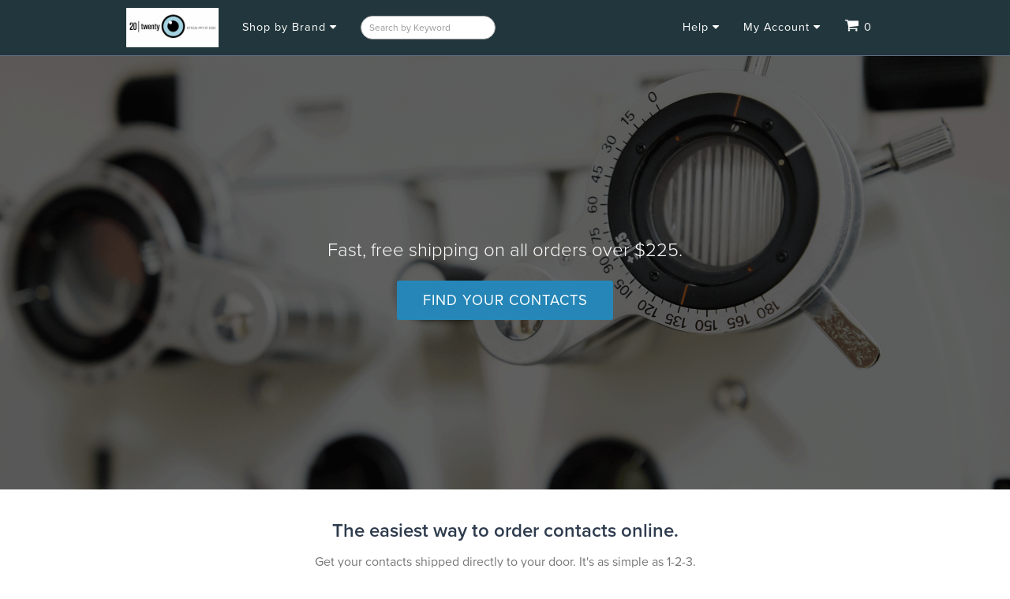

--- FILE ---
content_type: text/html; charset=utf-8
request_url: https://yourstore.wewillship.com/?account_id=3587
body_size: 23458
content:
<!DOCTYPE html>
<html lang='en'>
<head>
<title>Order Contacts Online</title>
<meta content='Conveniently order direct from our practice, delivered to your door.' name='description'>
<script>
  (function(d) {
    var config = {
      kitId: 'zan2xcm',
      scriptTimeout: 3000,
      async: true
    },
    h=d.documentElement,t=setTimeout(function(){h.className=h.className.replace(/\bwf-loading\b/g,"")+" wf-inactive";},config.scriptTimeout),tk=d.createElement("script"),f=false,s=d.getElementsByTagName("script")[0],a;h.className+=" wf-loading";tk.src='https://use.typekit.net/'+config.kitId+'.js';tk.async=true;tk.onload=tk.onreadystatechange=function(){a=this.readyState;if(f||a&&a!="complete"&&a!="loaded")return;f=true;clearTimeout(t);try{Typekit.load(config)}catch(e){}};s.parentNode.insertBefore(tk,s)
  })(document);
</script>

<meta content='pk_live_aesL8fl7mw21r6PhhaHwP9uA' name='stripe-key'>
<meta content='width=device-width, initial-scale=1.0, maximum-scale=5.0' name='viewport'>
<link rel="stylesheet" media="all" href="/assets/application-7649b72d332c64526632441a089f11ed0e504943c3674fcf4fa1060051a8d274.css" />
<script src="/assets/application-e8a5f038fdf22d7e5bd9460f608cff09240ee6fe8d227dc4df17be6b3879bb22.js"></script>
<link rel="stylesheet" media="all" href="/packs/css/application-55b7a40d.css" data-turbolinks-track="reload" />
<script src="/packs/js/application-826e0d293d55016877bd.js"></script>
<script src="https://js.stripe.com/v3/"></script>
<meta name="csrf-param" content="authenticity_token" />
<meta name="csrf-token" content="0NXyAGdrQaz+tUoZaF2vKRZrb3yn5cWtaLgRRj30jHCKD9ZUQ2v5PYBz7fwgjat21mRS8jHHLPT/FLw1TUFxcA==" />
<link href='https://yourstore.wewillship.com/assets/favicon/apple-touch-icon-70953cc1b7ca166d56fea5b41a9fe27763ef4ff560ebb0213f3e767652739d77.png' rel='apple-touch-icon' sizes='180x180'>
<link href='https://yourstore.wewillship.com/assets/favicon/YS-Favicon-32x32-350be3d78ba80c6b5188b7819850720f5eb7f25e79bfa1359559fd1175b68893.png' rel='icon' sizes='32x32' type='image/png'>
<link href='https://yourstore.wewillship.com/assets/favicon/YS-Favicon-32x32-350be3d78ba80c6b5188b7819850720f5eb7f25e79bfa1359559fd1175b68893.png' rel='icon' sizes='16x16' type='image/png'>
<link color='#5bbad5' href='https://yourstore.wewillship.com/assets/favicon/safari-pinned-tab-e532bb2e0e7fc76fe853bcae634a73d1576aefcf6141f796cef4acbf0a3129c7.svg' rel='mask-icon'>
<link href='https://yourstore.wewillship.com/assets/favicon/favicon-c4aada3994df2b21ca9a682c870bc6779af4405f495245cf6240e8966e142936.ico' rel='shortcut icon'>
<meta content='#2b5797' name='msapplication-TileColor'>
<meta content='#ffffff' name='theme-color'>

<style>
				.btn-primary:hover, 
				.btn-primary:active, 
				.btn-primary:focus, 
				.btn-primary, 
				.footer,
				.header, 
				.dropdown-menu,
				.select-brand ul.flyout-menu {background:  !important}
				a, a:hover, a:visited, .btn-link, .btn-link:hover {color: }
				.account-text-color, h1, .h1, h2, .h2, h3, .h3, h4, .h4, h5, .h5, h6, .h6 {color:  !important}
				.header {border-bottom: 1px solid  !important}
				.products-container .product a:hover, 
				.form-control:focus {border-color:  !important}
				.turbolinks-progress-bar {background-color:  !important}
				.btn-primary, 
				.btn-primary:hover, 
				.btn-primary:active, 
				.btn-primary:focus,
				.dropdown-menu > li > a, 
				.dropdown-menu > li > a:hover, 
				.dropdown-menu > li > a:active, 
				.dropdown-menu > li > a:focus, 
				.flyout-menu > li > a,
				.flyout-menu > li > a:hover, 
				.flyout-menu > li > a:active, 
				.flyout-menu > li > a:focus,
				.footer .copyright,
				.header, 
				.nav > li > a, 
				.nav > li > a:hover, 
				.nav > li > a:focus,
				.select-brand ul > li > a, 
				.select-brand ul > li.title {color:  !important}
				.dropdown-menu .divider {background-color:  !important}
				.dropdown-menu > li > a:hover, 
				.dropdown-menu > li > a:active, 
				.dropdown-menu > li > a:focus, 
				.flyout-menu > li > a:hover, 
				.flyout-menu > li > a:active, 
				.flyout-menu > li > a:focus,
				.select-brand ul > li.flyout:hover {background:  !important}</style>
</head>

<script async='' src='https://www.googletagmanager.com/gtag/js?id=UA-143971495-1'></script>
<script>
  window.dataLayer = window.dataLayer || [];
  function gtag(){dataLayer.push(arguments);}
  gtag('js', new Date());
  gtag('config', 'UA-143971495-1');
</script>
<body class='main'>

<header class='header'>
<div class='container'>
<div class='navbar-header'>
<button aria-expanded="false" data-target="#menu" data-toggle="collapse" class="navbar-toggle" type="button"><span class='sr-only'>Toggle navigation</span>
<i class='ys-bars'></i>
</button><a class="logo" href="https://20twentyoptical.com"><img alt="20/Twenty Optical &amp; Eye Care Logo" src="https://www.wewillship.com/images/ysMgmt/3587/3587logo_path.png" />
</a></div>
<div class='collapse navbar-collapse' id='menu'>
<div class='visible-xs'>
<form id="filter-form" class="form navbar-form navbar-left" action="/products" accept-charset="UTF-8" method="get"><input name="utf8" type="hidden" value="&#x2713;" autocomplete="off" />
<label class='sr-only' for='search'></label>
<input type="text" name="search" id="search" class="form-control input-sm" placeholder="Search by Keyword" autocomplete="off" />
</form>


</div>
<div class='hidden-xs'>
<ul class='nav navbar-nav select-brand'>
<li>
<a class='dropdown-toggle' data-toggle='dropdown' href='#'>
Shop by Brand
<i class='fa fa-caret-down'></i>
</a>
<ul class='dropdown-menu'>
<li class='title'>
Brands
</li>
<li class='flyout'>
<a>
Acuvue
<i class='ys-angle-right'></i>
</a>
<ul class='flyout-menu'>
<li>
<a href="/products/7004">1 DAY ACUVUE DEFINE 30 PK</a>
</li>
<li>
<a href="/products/7031">1 DAY ACUVUE MOIST - 30 PK</a>
</li>
<li>
<a href="/products/7041">1 DAY ACUVUE MOIST - 90 PK</a>
</li>
<li>
<a href="/products/7054">1 DAY ACUVUE MOIST MULTIFOCAL 30PK</a>
</li>
<li>
<a href="/products/7055">1 DAY ACUVUE MOIST MULTIFOCAL 90PK</a>
</li>
<li>
<a href="/products/7052">1 DAY MOIST FOR ASTIG - 30 PK +PWRS</a>
</li>
<li>
<a href="/products/7048">1 DAY MOIST FOR ASTIG - 30 PK -PWRS</a>
</li>
<li>
<a href="/products/7049">1 DAY MOIST FOR ASTIGMATISM - 90 PK</a>
</li>
<li>
<a href="/products/7015">ACUVUE 2 - 6 PK</a>
</li>
<li>
<a href="/products/7072">ACUVUE VITA - 12 PACK</a>
</li>
<li>
<a href="/products/7070">ACUVUE VITA - 6 PACK</a>
</li>
<li>
<a href="/products/7075">ACUVUE VITA FOR ASTIGMATISM - 6 PK</a>
</li>
<li>
<a href="/products/7026">OASYS - 12 PK</a>
</li>
<li>
<a href="/products/7059">OASYS - 24 PK</a>
</li>
<li>
<a href="/products/7019">OASYS 1 DAY ASTIG 30PK PLUS POWER +</a>
</li>
<li>
<a href="/products/7037">OASYS 1 DAY FOR ASTIGMATISM 90PK</a>
</li>
<li>
<a href="/products/7100">OASYS 1 DAY MAX FOR ASTIG 30PK</a>
</li>
<li>
<a href="/products/7091">OASYS 1 DAY MAX MF - 30 PK</a>
</li>
<li>
<a href="/products/7092">OASYS 1 DAY MAX MF - 90 PK</a>
</li>
<li>
<a href="/products/7098">OASYS 1 DAY MAX MF ASTIG 30PK</a>
</li>
<li>
<a href="/products/7095">OASYS 1 DAY MAX SPHERE - 90 PK</a>
</li>
<li>
<a href="/products/7094">OASYS 1 DAY MAX SPHERE 30 PK 8.5 BC</a>
</li>
<li>
<a href="/products/7096">OASYS 1 DAY MAX SPHERE 30 PK 9.0 BC</a>
</li>
<li>
<a href="/products/7009">OASYS 1 DAY SPHERE HYDRALUXE 90PK</a>
</li>
<li>
<a href="/products/7040">OASYS 1DAY ASTIG 30PK MINUS POWER -</a>
</li>
<li>
<a href="/products/7033">OASYS BANDAGE LENS/THERAPEUTIC 6 PK</a>
</li>
<li>
<a href="/products/7034">OASYS FOR ASTIGMATISM - 6 PK</a>
</li>
</ul>
</li>
<li class='flyout'>
<a>
Air Optix
<i class='ys-angle-right'></i>
</a>
<ul class='flyout-menu'>
<li>
<a href="/products/3078">AIR OPTIX AQUA COLORS - 6 PACK</a>
</li>
<li>
<a href="/products/3105">AIR OPTIX HYDRAGLYDE FOR ASTIG 6PK</a>
</li>
<li>
<a href="/products/3103">AIR OPTIX HYDRAGLYDE MULTI 6PK</a>
</li>
<li>
<a href="/products/3010">AIR OPTIX NIGHT &amp; DAY - 6 PACK</a>
</li>
<li>
<a href="/products/3101">AIR OPTIX PLUS HYDRAGLYDE - 6PK</a>
</li>
</ul>
</li>
<li class='flyout'>
<a>
Biofinity
<i class='ys-angle-right'></i>
</a>
<ul class='flyout-menu'>
<li>
<a href="/products/6103">BIOFINITY - 6 PK</a>
</li>
<li>
<a href="/products/6113">BIOFINITY CUSTOM XR - 6 PK</a>
</li>
<li>
<a href="/products/6121">BIOFINITY ENERGYS - 6 PK</a>
</li>
<li>
<a href="/products/6117">BIOFINITY MULTIFOCAL - 6 PK</a>
</li>
<li>
<a href="/products/6115">BIOFINITY TORIC - 6 PK</a>
</li>
<li>
<a href="/products/6129">BIOFINITY TORIC MULTIFOCAL - 6 PK</a>
</li>
<li>
<a href="/products/6119">BIOFINITY TORIC XR - 6 PK</a>
</li>
</ul>
</li>
<li class='flyout'>
<a>
BioTrue
<i class='ys-angle-right'></i>
</a>
<ul class='flyout-menu'>
<li>
<a href="/products/1009">BIOTRUE 1DAY FOR PRESBYOPIA - 30 PK</a>
</li>
<li>
<a href="/products/1011">BIOTRUE 1DAY FOR PRESBYOPIA - 90 PK</a>
</li>
<li>
<a href="/products/1005">BIOTRUE ONEDAY - 30 PACK</a>
</li>
<li>
<a href="/products/1003">BIOTRUE ONEDAY - 90 PACK</a>
</li>
<li>
<a href="/products/1019">BIOTRUE ONEDAY TORIC - 30 PACK</a>
</li>
<li>
<a href="/products/1017">BIOTRUE ONEDAY TORIC - 90PK</a>
</li>
</ul>
</li>
<li class='flyout'>
<a>
Clariti
<i class='ys-angle-right'></i>
</a>
<ul class='flyout-menu'>
<li>
<a href="/products/7408">CLARITI 1DAY MULTIFOCAL 30-PK</a>
</li>
<li>
<a href="/products/7452">CLARITI 1DAY MULTIFOCAL 3ADD 90-PK</a>
</li>
<li>
<a href="/products/7403">CLARITI 1DAY MULTIFOCAL 90-PK</a>
</li>
<li>
<a href="/products/7454">CLARITI 1DAY SPHERE 180PK</a>
</li>
<li>
<a href="/products/7401">CLARITI 1DAY SPHERE 30-PK</a>
</li>
<li>
<a href="/products/7404">CLARITI 1DAY SPHERE 90-PK</a>
</li>
<li>
<a href="/products/7406">CLARITI 1DAY TORIC 30-PK</a>
</li>
<li>
<a href="/products/7402">CLARITI 1DAY TORIC 90-PK</a>
</li>
<li>
<a href="/products/5081">MISIGHT SPHERE 180-PK</a>
</li>
<li>
<a href="/products/5080">MISIGHT SPHERE 90-PK</a>
</li>
</ul>
</li>
<li class='flyout'>
<a>
Dailies
<i class='ys-angle-right'></i>
</a>
<ul class='flyout-menu'>
<li>
<a href="/products/3086">DAILIES AQUA COMF PLUS TORIC - 90PK</a>
</li>
<li>
<a href="/products/3018">DAILIES AQUACOMFORT PLUS - 90 PK</a>
</li>
<li>
<a href="/products/3083">DAILIES AQUACOMFORT PLUS MF - 90 PK</a>
</li>
<li>
<a href="/products/4109">DAILIES COLORS - 90 PK</a>
</li>
</ul>
</li>
<li class='flyout'>
<a>
Dailies Total 1
<i class='ys-angle-right'></i>
</a>
<ul class='flyout-menu'>
<li>
<a href="/products/3041">DAILIES TOTAL 1 - 30 PK</a>
</li>
<li>
<a href="/products/3042">DAILIES TOTAL 1 - 90 PK</a>
</li>
<li>
<a href="/products/3121">DAILIES TOTAL 1 FOR ASTIG - 30 PK</a>
</li>
<li>
<a href="/products/3122">DAILIES TOTAL 1 FOR ASTIG - 90 PK</a>
</li>
<li>
<a href="/products/3045">DAILIES TOTAL 1 MULTIFOCAL - 30 PK</a>
</li>
<li>
<a href="/products/3046">DAILIES TOTAL 1 MULTIFOCAL - 90 PK</a>
</li>
</ul>
</li>
<li class='flyout'>
<a>
Infuse
<i class='ys-angle-right'></i>
</a>
<ul class='flyout-menu'>
<li>
<a href="/products/1107">B+L INFUSE FOR ASTIG - 90PK</a>
</li>
<li>
<a href="/products/1104">B+L INFUSE MULTIFOCAL - 90 PK</a>
</li>
<li>
<a href="/products/1101">B+L INFUSE SPHERE - 90PK</a>
</li>
</ul>
</li>
<li class='flyout'>
<a>
MyDay
<i class='ys-angle-right'></i>
</a>
<ul class='flyout-menu'>
<li>
<a href="/products/5086">MYDAY 1 DAY MULTIFOCAL 90 PK</a>
</li>
<li>
<a href="/products/5076">MYDAY DAILY DISPOSABLE - 180 PK</a>
</li>
<li>
<a href="/products/5075">MYDAY DAILY DISPOSABLE 90 PK</a>
</li>
<li>
<a href="/products/5088">MYDAY ENERGYS 1-DAY 90 PK</a>
</li>
<li>
<a href="/products/5078">MYDAY TORIC DAILY DISPOSABLE 90 PK</a>
</li>
</ul>
</li>
<li class='flyout'>
<a>
PRECISION1
<i class='ys-angle-right'></i>
</a>
<ul class='flyout-menu'>
<li>
<a href="/products/3110">PRECISION 1 - 30 PK</a>
</li>
<li>
<a href="/products/3111">PRECISION 1 - 90 PK</a>
</li>
<li>
<a href="/products/3113">PRECISION 1 FOR ASTIG - 30PK</a>
</li>
<li>
<a href="/products/3114">PRECISION 1 FOR ASTIG - 90PK</a>
</li>
</ul>
</li>
<li class='flyout'>
<a>
Proclear
<i class='ys-angle-right'></i>
</a>
<ul class='flyout-menu'>
<li>
<a href="/products/7412">PROCLEAR 1 DAY - 90 PACK</a>
</li>
<li>
<a href="/products/7434">PROCLEAR 1 DAY MULTIFOCAL - 90 PK</a>
</li>
<li>
<a href="/products/7424">PROCLEAR MULTIFOCAL - 6 PACK</a>
</li>
<li>
<a href="/products/7426">PROCLEAR MULTIFOCAL TORIC - 6 PACK</a>
</li>
<li>
<a href="/products/7431">PROCLEAR MULTIFOCAL XR - 6 PK</a>
</li>
<li>
<a href="/products/7416">PROCLEAR SPHERE - 6 PACK</a>
</li>
<li>
<a href="/products/7421">PROCLEAR TORIC - 6 PK</a>
</li>
<li>
<a href="/products/7429">PROCLEAR TORIC XR - 6 PACK</a>
</li>
</ul>
</li>
<li class='flyout'>
<a>
Purevision
<i class='ys-angle-right'></i>
</a>
<ul class='flyout-menu'>
<li>
<a href="/products/1050">PUREVISION 2 FOR PRESBYOPIA - 6 PK</a>
</li>
<li>
<a href="/products/1093">PUREVISION 2 TORIC HD OPTICS - 6 PK</a>
</li>
<li>
<a href="/products/1048">PUREVISION 2 WITH HD OPTICS - 6 PK</a>
</li>
<li>
<a href="/products/1056">PUREVISION 6 PACK</a>
</li>
<li>
<a href="/products/1043">PUREVISION MULTIFOCAL - 6 PACK</a>
</li>
</ul>
</li>
<li class='flyout'>
<a>
Supplies
<i class='ys-angle-right'></i>
</a>
<ul class='flyout-menu'>
<li>
<a href="/products/SO3030">BIOTRUE MPS 10 OZ BOTTLE</a>
</li>
<li>
<a href="/products/SU1046">BRUDER EYELEVE COMPRESS MASK SINGLE</a>
</li>
<li>
<a href="/products/SO4030">CLEAR CARE PLUS 12OZ SINGLE</a>
</li>
<li>
<a href="/products/SO4029">CLEAR CARE PLUS 12OZ TWIN PACK</a>
</li>
<li>
<a href="/products/SO2070">CLIRADEX FOAM - 2% 4-TERPINEOL</a>
</li>
<li>
<a href="/products/SO2069">CLIRADEX WIPES - 4% 4-TERPINEOL</a>
</li>
<li>
<a href="/products/SO1054">DE3 OMEGA-3 - 2 MONTH SUPPLY</a>
</li>
<li>
<a href="/products/SO1055">DE3 OMEGA-3 - 3 MONTH SUPPLY</a>
</li>
<li>
<a href="/products/SO2085">DOCTORS ADVANTAGE EYE RELIEF</a>
</li>
<li>
<a href="/products/SO2071">DRS ADVANT MACULAR SHIELD ZINC FREE</a>
</li>
<li>
<a href="/products/SO2074">DRS ADVANTAGE CN2</a>
</li>
<li>
<a href="/products/SO2055">DRS ADVANTAGE DAILY SHIELD</a>
</li>
<li>
<a href="/products/SO2068">DRS ADVANTAGE MACULAR SHIELD</a>
</li>
<li>
<a href="/products/SO2057">DRS ADVANTAGE MACULAR SHIELD MULTI</a>
</li>
<li>
<a href="/products/SO2056">DRS ADVANTAGE OMEGA SHIELD</a>
</li>
<li>
<a href="/products/SO2042">DVS</a>
</li>
<li>
<a href="/products/SO2072">EYE ECO EYESEALS 4.0 - BLACK COLOR</a>
</li>
<li>
<a href="/products/SO2073">EYE ECO EYESEALS 4.0 - CLEAR</a>
</li>
<li>
<a href="/products/SO2067">EYEPROMISE VIZUAL EDGE PRO</a>
</li>
<li>
<a href="/products/SO2083">EYEPROMISE ZEAXANTHIN</a>
</li>
<li>
<a href="/products/SO2084">EYEPROMISE ZEAXANTHIN&amp;LUTEIN 180CT</a>
</li>
<li>
<a href="/products/SO2041">EZ TEARS</a>
</li>
<li>
<a href="/products/SO2040">MACULAR HEALTH - ZINC FREE</a>
</li>
<li>
<a href="/products/SO2038">MACULAR HEALTH COMPLETE</a>
</li>
<li>
<a href="/products/SO2089">MACULAR HEALTH COMPLETE 60CT BOTTLE</a>
</li>
<li>
<a href="/products/SO1060">MENICON LACRIPURE 98CT SINGLE VIALS</a>
</li>
<li>
<a href="/products/SO1056">NUMAQULA OMEGA-3 - 3 MONTH SUPPLY</a>
</li>
<li>
<a href="/products/SO1057">NUMAQULA VITAMIN - 3 MONTH SUPPLY</a>
</li>
<li>
<a href="/products/SO2076">OCUSOFT DRY EYE MASK PREMIUM SINGLE</a>
</li>
<li>
<a href="/products/SO5004">OCUSOFT HYPOCHLOR SPRAY 2OZ</a>
</li>
<li>
<a href="/products/SO2075">OCUSOFT LID ALLERGY CLEANSER - 30CT</a>
</li>
<li>
<a href="/products/SO5003">OCUSOFT LID SCRUB + FOAM CLEANSE</a>
</li>
<li>
<a href="/products/SO5002">OCUSOFT LID SCRUB + PLATINUM FOAM</a>
</li>
<li>
<a href="/products/SO5000">OCUSOFT LID SCRUB ORIGINAL 30CT PAD</a>
</li>
<li>
<a href="/products/SO2059">OCUSOFT LID SCRUB OUST CLEANSER PAD</a>
</li>
<li>
<a href="/products/SO5001">OCUSOFT LID SCRUB PLUS 30CT PADS</a>
</li>
<li>
<a href="/products/SO1011">OPTIFREE PUREMOIST 10OZ SINGLE</a>
</li>
<li>
<a href="/products/SO1012">OPTIFREE PUREMOIST 10OZ TWIN PACK</a>
</li>
<li>
<a href="/products/SO2058">OUST DEMODEX CLEANSER - 50ML</a>
</li>
<li>
<a href="/products/SO2053">PRN NUMAQULA OMEGA-3 - 1 MONTH</a>
</li>
<li>
<a href="/products/SO2082">PRN NURETIN - 4 WEEK SUPPLY</a>
</li>
<li>
<a href="/products/SO2037">REFRESH CONTACTS EYE DROPS 12 ML</a>
</li>
<li>
<a href="/products/SO2031">REFRESH TEARS 15 ML</a>
</li>
<li>
<a href="/products/SO2039">RESTORE</a>
</li>
<li>
<a href="/products/SO2043">RESTORE 180</a>
</li>
<li>
<a href="/products/SO3024">SENSITIVE EYES SALINE 12OZ</a>
</li>
<li>
<a href="/products/SO8010">SYSTANE BALANCE EYE DROPS 10 ML</a>
</li>
<li>
<a href="/products/SO1023">SYSTANE COMPLETE EYEDROP - 10ML</a>
</li>
<li>
<a href="/products/SO2044">ZEAXANTHIN PLUS LUTEIN 60CT</a>
</li>
</ul>
</li>
<li class='flyout'>
<a>
Total 30
<i class='ys-angle-right'></i>
</a>
<ul class='flyout-menu'>
<li>
<a href="/products/3131">TOTAL 30 FOR ASTIGMATISM 6PK</a>
</li>
<li>
<a href="/products/3118">TOTAL 30 MONTHLY 6 PK</a>
</li>
<li>
<a href="/products/3135">TOTAL 30 MULTIFOCAL 6PK</a>
</li>
</ul>
</li>
<li class='flyout'>
<a>
Ultra
<i class='ys-angle-right'></i>
</a>
<ul class='flyout-menu'>
<li>
<a href="/products/1006">ULTRA - 6 PK</a>
</li>
<li>
<a href="/products/1020">ULTRA FOR ASTIGMATISM - 6 PK</a>
</li>
<li>
<a href="/products/1014">ULTRA FOR PRESBYOPIA - 6 PK</a>
</li>
<li>
<a href="/products/1022">ULTRA MULTIFOCAL FOR ASTIG - 6 PK</a>
</li>
</ul>
</li>
<li class='divider'></li>
<li>
<a href="/products">All Products</a>
</li>
</ul>
</li>
</ul>

</div>
<div class='visible-xs'>
<ul class='nav navbar-nav'>
<li class='dropdown1'>
<a class='dropdown-toggle' data-toggle='dropdown' href='#'>
Brands
<i class='fa fa-caret-down'></i>
</a>
<ul class='dropdown-menu'>
<li>
<a href="/products?brand_ids=B011">Acuvue</a>
</li>
<li>
<a href="/products?brand_ids=B001">Air Optix</a>
</li>
<li>
<a href="/products?brand_ids=B004">Biofinity</a>
</li>
<li>
<a href="/products?brand_ids=B021">BioTrue</a>
</li>
<li>
<a href="/products?brand_ids=B028">Clariti</a>
</li>
<li>
<a href="/products?brand_ids=B002">Dailies</a>
</li>
<li>
<a href="/products?brand_ids=B055">Dailies Total 1</a>
</li>
<li>
<a href="/products?brand_ids=B048">Infuse</a>
</li>
<li>
<a href="/products?brand_ids=B033">MyDay</a>
</li>
<li>
<a href="/products?brand_ids=B046">PRECISION1</a>
</li>
<li>
<a href="/products?brand_ids=B007">Proclear</a>
</li>
<li>
<a href="/products?brand_ids=B009">Purevision</a>
</li>
<li>
<a href="/products?brand_ids=B025">Supplies</a>
</li>
<li>
<a href="/products?brand_ids=B013">Total 30</a>
</li>
<li>
<a href="/products?brand_ids=B024">Ultra</a>
</li>
</ul>
</li>
<li class='dropdown2'>
<a class='dropdown-toggle' data-toggle='dropdown' href='#'>
Manufacturers
<i class='fa fa-caret-down'></i>
</a>
<ul class='dropdown-menu'>
<li>
<a href="/products?vendor_ids=91">Alcon/Ciba</a>
</li>
<li>
<a href="/products?vendor_ids=102">Bausch &amp; Lomb (B&amp;L)</a>
</li>
<li>
<a href="/products?vendor_ids=381">ClearLab US</a>
</li>
<li>
<a href="/products?vendor_ids=101">CooperVision</a>
</li>
<li>
<a href="/products?vendor_ids=107">Vistakon (J&amp;J)</a>
</li>
</ul>
</li>
<li class='divider'></li>
<li>
<a href="/products">All Products</a>
</li>
</ul>

</div>
<div class='hidden-xs'>
<form id="filter-form" class="form navbar-form navbar-left" action="/products" accept-charset="UTF-8" method="get"><input name="utf8" type="hidden" value="&#x2713;" autocomplete="off" />
<label class='sr-only' for='search'></label>
<input type="text" name="search" id="search" class="form-control input-sm" placeholder="Search by Keyword" autocomplete="off" />
</form>


</div>
<ul class='nav navbar-nav navbar-right nav-menu custom-menu'>
<li>
<a aria-expanded='false' class='dropdown-toggle' data-toggle='dropdown' href='#'>
Help
<i class='fa fa-caret-down'></i>
</a>
<ul class='dropdown-menu'>
<li class='dropdown-item'>
<a target="_blank" href="/faq-with-all-enrollments.pdf"><span class="translation_missing" title="translation missing: en.application.help_menu.faq">Faq</span></a>
<li class='dropdown-item'>
<a href="/insurance"><span class="translation_missing" title="translation missing: en.application.help_menu.insurance">Insurance</span></a>
</li>
</li>
<li class='dropdown-item'>
<a href="/pages/returns"><span class="translation_missing" title="translation missing: en.application.help_menu.returns">Returns</span></a>
</li>
<li class='dropdown-item'>
<a href="/"><span class="translation_missing" title="translation missing: en.application.help_menu.home">Home</span></a>
</li>
</ul>
</li>

<li>
<a aria-expanded='false' data-toggle='dropdown' href='#'>
My Account
<i class='fa fa-caret-down'></i>
</a>
<ul class='dropdown-menu' id='accounts-menu'>
<li>
<a href="/session/new">Sign In</a>
</li>
<li>
<a href="/patients/new">Create Account</a>
</li>
</ul>
</li>

<li>
<a href="/cart"><p class='hide'>Cart</p>
<i class='ys-shopping-cart'></i>
<span id='cart-count'></span>
<span class='display-cart-count'>
0
</span>
</a></li>
</ul>
</div>
</div>
</header>


<div class='main-content' id='yield-container'>
<div class='jumbotron flex-row' id='hero' style='background-image: url(https://www.wewillship.com/images/ysMgmt/defaults/4.png) !important'>
<div class='container box display-table text-center'>
<div class='display-table-cell'>
<h1></h1>
<h2>Fast, free shipping on all orders over $225.</h2>
<a class="btn btn-lg btn-primary" href="/products">Find Your Contacts
</a></div>
</div>
<div class='overlay'></div>
</div>
<div class='container'>
<div class='process'>
<div class='row callout'>
<div class='col-md-12'>
<h3>The easiest way to order contacts online.</h3>
<p>Get your contacts shipped directly to your door. It&#39;s as simple as 1-2-3.</p>
</div>
</div>
<div class='row'>
<div class='col-sm-4'>
<div class='thumbnail text-center'>
<img alt="find your contacts" src="/assets/step-1-c3a9b069e41be9710dd76f8b0b01b07011f9ef5d825d5e6549f2287ab0854f22.jpg" />
<div class='caption'>
1. Find your contacts
</div>
</div>
</div>
<div class='col-sm-4 text-center'>
<div class='thumbnail'>
<img alt="enter your prescription" src="/assets/step-2-489b78c87ec2de7c2039a6d13c0b5aa80789833fecb8f58cc12d94d354a5cbe7.jpg" />
<div class='caption'>
2. Enter your Rx
</div>
</div>
</div>
<div class='col-sm-4 text-center'>
<div class='thumbnail'>
<img alt="checkout and pay online" src="/assets/step-3-f6dc623394a57e10f8f3e0eb9fd76696f4c98e0f14a804fc0ebafe7364a1909c.jpg" />
<div class='caption'>
3. Checkout
</div>
</div>
</div>
</div>
</div>
</div>

</div>
<div class='footer'>
<div class='container text-center'>
<div class='copyright'>
Copyright &copy 2026
</div>
</div>
</div>

<div class='modal' id='remote-modal'>
<div class='modal-dialog'>
<div class='modal-content'></div>
</div>
</div>

<div class='modal' id='eye-subscribe-alert'>
<div class='modal-dialog'>
<div class='modal-content'>
<div class='modal-header'>
EyeSubscribe
</div>
<div class='modal-body'>
<p>By selecting Continue, you are acknowledging your enrollment in EyeSubscribe, and authorize the processing of your credit card as each scheduled order is shipped.</p> <p>If you do not want to enroll in EyeSubscribe, please select Cancel, and deselect the EyeSubscribe check box from items in your cart.</p>
</div>
<div class='modal-footer'>
<a href="javascript:void(0)" class="btn btn-default pull-left" data-dismiss="modal">cancel</a>
<a class="btn btn-primary" href="/checkout">Continue to Checkout</a>
</div>
</div>
</div>
</div>


</body>
</html>


--- FILE ---
content_type: application/javascript
request_url: https://yourstore.wewillship.com/assets/application-e8a5f038fdf22d7e5bd9460f608cff09240ee6fe8d227dc4df17be6b3879bb22.js
body_size: 94444
content:
if(function(t,e){"object"==typeof module&&"object"==typeof module.exports?module.exports=t.document?e(t,!0):function(t){if(!t.document)throw new Error("jQuery requires a window with a document");return e(t)}:e(t)}("undefined"!=typeof window?window:this,function(j,t){function s(t){var e=!!t&&"length"in t&&t.length,n=ft.type(t);return"function"!==n&&!ft.isWindow(t)&&("array"===n||0===e||"number"==typeof e&&0<e&&e-1 in t)}function e(t,n,r){if(ft.isFunction(n))return ft.grep(t,function(t,e){return!!n.call(t,e,t)!==r});if(n.nodeType)return ft.grep(t,function(t){return t===n!==r});if("string"==typeof n){if(Ct.test(n))return ft.filter(n,t,r);n=ft.filter(n,t)}return ft.grep(t,function(t){return-1<ft.inArray(t,n)!==r})}function n(t,e){for(;(t=t[e])&&1!==t.nodeType;);return t}function u(t){var n={};return ft.each(t.match(Dt)||[],function(t,e){n[e]=!0}),n}function i(){it.addEventListener?(it.removeEventListener("DOMContentLoaded",o),j.removeEventListener("load",o)):(it.detachEvent("onreadystatechange",o),j.detachEvent("onload",o))}function o(){(it.addEventListener||"load"===j.event.type||"complete"===it.readyState)&&(i(),ft.ready())}function l(t,e,n){if(n===undefined&&1===t.nodeType){var r="data-"+e.replace(Rt,"-$1").toLowerCase();if("string"==typeof(n=t.getAttribute(r))){try{n="true"===n||"false"!==n&&("null"===n?null:+n+""===n?+n:It.test(n)?ft.parseJSON(n):n)}catch(i){}ft.data(t,e,n)}else n=undefined}return n}function c(t){var e;for(e in t)if(("data"!==e||!ft.isEmptyObject(t[e]))&&"toJSON"!==e)return!1;return!0}function r(t,e,n,r){if(Lt(t)){var i,o,a=ft.expando,s=t.nodeType,l=s?ft.cache:t,c=s?t[a]:t[a]&&a;if(c&&l[c]&&(r||l[c].data)||n!==undefined||"string"!=typeof e)return c||(c=s?t[a]=rt.pop()||ft.guid++:a),l[c]||(l[c]=s?{}:{toJSON:ft.noop}),"object"!=typeof e&&"function"!=typeof e||(r?l[c]=ft.extend(l[c],e):l[c].data=ft.extend(l[c].data,e)),o=l[c],r||(o.data||(o.data={}),o=o.data),n!==undefined&&(o[ft.camelCase(e)]=n),"string"==typeof e?null==(i=o[e])&&(i=o[ft.camelCase(e)]):i=o,i}}function a(t,e,n){if(Lt(t)){var r,i,o=t.nodeType,a=o?ft.cache:t,s=o?t[ft.expando]:ft.expando;if(a[s]){if(e&&(r=n?a[s]:a[s].data)){i=(e=ft.isArray(e)?e.concat(ft.map(e,ft.camelCase)):e in r?[e]:(e=ft.camelCase(e))in r?[e]:e.split(" ")).length;for(;i--;)delete r[e[i]];if(n?!c(r):!ft.isEmptyObject(r))return}(n||(delete a[s].data,c(a[s])))&&(o?ft.cleanData([t],!0):pt.deleteExpando||a!=a.window?delete a[s]:a[s]=undefined)}}}function d(t,e,n,r){var i,o=1,a=20,s=r?function(){return r.cur()}:function(){return ft.css(t,e,"")},l=s(),c=n&&n[3]||(ft.cssNumber[e]?"":"px"),u=(ft.cssNumber[e]||"px"!==c&&+l)&&Mt.exec(ft.css(t,e));if(u&&u[3]!==c)for(c=c||u[3],n=n||[],u=+l||1;u/=o=o||".5",ft.style(t,e,u+c),o!==(o=s()/l)&&1!==o&&--a;);return n&&(u=+u||+l||0,i=n[1]?u+(n[1]+1)*n[2]:+n[2],r&&(r.unit=c,r.start=u,r.end=i)),i}function m(t){var e=Yt.split("|"),n=t.createDocumentFragment();if(n.createElement)for(;e.length;)n.createElement(e.pop());return n}function y(t,e){var n,r,i=0,o="undefined"!=typeof t.getElementsByTagName?t.getElementsByTagName(e||"*"):"undefined"!=typeof t.querySelectorAll?t.querySelectorAll(e||"*"):undefined;if(!o)for(o=[],n=t.childNodes||t;null!=(r=n[i]);i++)!e||ft.nodeName(r,e)?o.push(r):ft.merge(o,y(r,e));return e===undefined||e&&ft.nodeName(t,e)?ft.merge([t],o):o}function v(t,e){for(var n,r=0;null!=(n=t[r]);r++)ft._data(n,"globalEval",!e||ft._data(e[r],"globalEval"))}function b(t){Wt.test(t.type)&&(t.defaultChecked=t.checked)}function g(t,e,n,r,i){for(var o,a,s,l,c,u,d,p=t.length,h=m(e),f=[],g=0;g<p;g++)if((a=t[g])||0===a)if("object"===ft.type(a))ft.merge(f,a.nodeType?[a]:a);else if(Xt.test(a)){for(l=l||h.appendChild(e.createElement("div")),c=(Vt.exec(a)||["",""])[1].toLowerCase(),d=Qt[c]||Qt._default,l.innerHTML=d[1]+ft.htmlPrefilter(a)+d[2],o=d[0];o--;)l=l.lastChild;if(!pt.leadingWhitespace&&Kt.test(a)&&f.push(e.createTextNode(Kt.exec(a)[0])),!pt.tbody)for(o=(a="table"!==c||Jt.test(a)?"<table>"!==d[1]||Jt.test(a)?0:l:l.firstChild)&&a.childNodes.length;o--;)ft.nodeName(u=a.childNodes[o],"tbody")&&!u.childNodes.length&&a.removeChild(u);for(ft.merge(f,l.childNodes),l.textContent="";l.firstChild;)l.removeChild(l.firstChild);l=h.lastChild}else f.push(e.createTextNode(a));for(l&&h.removeChild(l),pt.appendChecked||ft.grep(y(f,"input"),b),g=0;a=f[g++];)if(r&&-1<ft.inArray(a,r))i&&i.push(a);else if(s=ft.contains(a.ownerDocument,a),l=y(h.appendChild(a),"script"),s&&v(l),n)for(o=0;a=l[o++];)Ut.test(a.type||"")&&n.push(a);return l=null,h}function p(){return!0}function h(){return!1}function f(){try{return it.activeElement}catch(t){}}function x(t,e,n,r,i,o){var a,s;if("object"==typeof e){for(s in"string"!=typeof n&&(r=r||n,n=undefined),e)x(t,s,n,r,e[s],o);return t}if(null==r&&null==i?(i=n,r=n=undefined):null==i&&("string"==typeof n?(i=r,r=undefined):(i=r,r=n,n=undefined)),!1===i)i=h;else if(!i)return t;return 1===o&&(a=i,(i=function(t){return ft().off(t),a.apply(this,arguments)}).guid=a.guid||(a.guid=ft.guid++)),t.each(function(){ft.event.add(this,e,i,r,n)})}function w(t,e){return ft.nodeName(t,"table")&&ft.nodeName(11!==e.nodeType?e:e.firstChild,"tr")?t.getElementsByTagName("tbody")[0]||t.appendChild(t.ownerDocument.createElement("tbody")):t}function k(t){return t.type=(null!==ft.find.attr(t,"type"))+"/"+t.type,t}function C(t){var e=le.exec(t.type);return e?t.type=e[1]:t.removeAttribute("type"),t}function E(t,e){if(1===e.nodeType&&ft.hasData(t)){var n,r,i,o=ft._data(t),a=ft._data(e,o),s=o.events;if(s)for(n in delete a.handle,a.events={},s)for(r=0,i=s[n].length;r<i;r++)ft.event.add(e,n,s[n][r]);a.data&&(a.data=ft.extend({},a.data))}}function T(t,e){var n,r,i;if(1===e.nodeType){if(n=e.nodeName.toLowerCase(),!pt.noCloneEvent&&e[ft.expando]){for(r in(i=ft._data(e)).events)ft.removeEvent(e,r,i.handle);e.removeAttribute(ft.expando)}"script"===n&&e.text!==t.text?(k(e).text=t.text,C(e)):"object"===n?(e.parentNode&&(e.outerHTML=t.outerHTML),pt.html5Clone&&t.innerHTML&&!ft.trim(e.innerHTML)&&(e.innerHTML=t.innerHTML)):"input"===n&&Wt.test(t.type)?(e.defaultChecked=e.checked=t.checked,e.value!==t.value&&(e.value=t.value)):"option"===n?e.defaultSelected=e.selected=t.defaultSelected:"input"!==n&&"textarea"!==n||(e.defaultValue=t.defaultValue)}}function S(n,r,i,o){r=at.apply([],r);var t,e,a,s,l,c,u=0,d=n.length,p=d-1,h=r[0],f=ft.isFunction(h);if(f||1<d&&"string"==typeof h&&!pt.checkClone&&se.test(h))return n.each(function(t){var e=n.eq(t);f&&(r[0]=h.call(this,t,e.html())),S(e,r,i,o)});if(d&&(t=(c=g(r,n[0].ownerDocument,!1,n,o)).firstChild,1===c.childNodes.length&&(c=t),t||o)){for(a=(s=ft.map(y(c,"script"),k)).length;u<d;u++)e=c,u!==p&&(e=ft.clone(e,!0,!0),a&&ft.merge(s,y(e,"script"))),i.call(n[u],e,u);if(a)for(l=s[s.length-1].ownerDocument,ft.map(s,C),u=0;u<a;u++)e=s[u],Ut.test(e.type||"")&&!ft._data(e,"globalEval")&&ft.contains(l,e)&&(e.src?ft._evalUrl&&ft._evalUrl(e.src):ft.globalEval((e.text||e.textContent||e.innerHTML||"").replace(ce,"")));c=t=null}return n}function $(t,e,n){for(var r,i=e?ft.filter(e,t):t,o=0;null!=(r=i[o]);o++)n||1!==r.nodeType||ft.cleanData(y(r)),r.parentNode&&(n&&ft.contains(r.ownerDocument,r)&&v(y(r,"script")),r.parentNode.removeChild(r));return t}function A(t,e){var n=ft(e.createElement(t)).appendTo(e.body),r=ft.css(n[0],"display");return n.detach(),r}function D(t){var e=it,n=pe[t];return n||("none"!==(n=A(t,e))&&n||((e=((de=(de||ft("<iframe frameborder='0' width='0' height='0'/>")).appendTo(e.documentElement))[0].contentWindow||de[0].contentDocument).document).write(),e.close(),n=A(t,e),de.detach()),pe[t]=n),n}function N(t,e){return{get:function(){if(!t())return(this.get=e).apply(this,arguments);delete this.get}}}function L(t){if(t in Se)return t;for(var e=t.charAt(0).toUpperCase()+t.slice(1),n=Te.length;n--;)if((t=Te[n]+e)in Se)return t}function I(t,e){for(var n,r,i,o=[],a=0,s=t.length;a<s;a++)(r=t[a]).style&&(o[a]=ft._data(r,"olddisplay"),n=r.style.display,e?(o[a]||"none"!==n||(r.style.display=""),""===r.style.display&&Ht(r)&&(o[a]=ft._data(r,"olddisplay",D(r.nodeName)))):(i=Ht(r),(n&&"none"!==n||!i)&&ft._data(r,"olddisplay",i?n:ft.css(r,"display"))));for(a=0;a<s;a++)(r=t[a]).style&&(e&&"none"!==r.style.display&&""!==r.style.display||(r.style.display=e?o[a]||"":"none"));return t}function R(t,e,n){var r=je.exec(e);return r?Math.max(0,r[1]-(n||0))+(r[2]||"px"):e}function q(t,e,n,r,i){for(var o=n===(r?"border":"content")?4:"width"===e?1:0,a=0;o<4;o+=2)"margin"===n&&(a+=ft.css(t,n+Bt[o],!0,i)),r?("content"===n&&(a-=ft.css(t,"padding"+Bt[o],!0,i)),"margin"!==n&&(a-=ft.css(t,"border"+Bt[o]+"Width",!0,i))):(a+=ft.css(t,"padding"+Bt[o],!0,i),"padding"!==n&&(a+=ft.css(t,"border"+Bt[o]+"Width",!0,i)));return a}function F(t,e,n){var r=!0,i="width"===e?t.offsetWidth:t.offsetHeight,o=ye(t),a=pt.boxSizing&&"border-box"===ft.css(t,"boxSizing",!1,o);if(i<=0||null==i){if(((i=ve(t,e,o))<0||null==i)&&(i=t.style[e]),fe.test(i))return i;r=a&&(pt.boxSizingReliable()||i===t.style[e]),i=parseFloat(i)||0}return i+q(t,e,n||(a?"border":"content"),r,o)+"px"}function O(t,e,n,r,i){return new O.prototype.init(t,e,n,r,i)}function P(){return j.setTimeout(function(){$e=undefined}),$e=ft.now()}function M(t,e){var n,r={height:t},i=0;for(e=e?1:0;i<4;i+=2-e)r["margin"+(n=Bt[i])]=r["padding"+n]=t;return e&&(r.opacity=r.width=t),r}function B(t,e,n){for(var r,i=(W.tweeners[e]||[]).concat(W.tweeners["*"]),o=0,a=i.length;o<a;o++)if(r=i[o].call(n,e,t))return r}function H(e,t,n){var r,i,o,a,s,l,c,u=this,d={},p=e.style,h=e.nodeType&&Ht(e),f=ft._data(e,"fxshow");for(r in n.queue||(null==(s=ft._queueHooks(e,"fx")).unqueued&&(s.unqueued=0,l=s.empty.fire,s.empty.fire=function(){s.unqueued||l()}),s.unqueued++,u.always(function(){u.always(function(){s.unqueued--,ft.queue(e,"fx").length||s.empty.fire()})})),1===e.nodeType&&("height"in t||"width"in t)&&(n.overflow=[p.overflow,p.overflowX,p.overflowY],"inline"===("none"===(c=ft.css(e,"display"))?ft._data(e,"olddisplay")||D(e.nodeName):c)&&"none"===ft.css(e,"float")&&(pt.inlineBlockNeedsLayout&&"inline"!==D(e.nodeName)?p.zoom=1:p.display="inline-block")),n.overflow&&(p.overflow="hidden",pt.shrinkWrapBlocks()||u.always(function(){p.overflow=n.overflow[0],p.overflowX=n.overflow[1],p.overflowY=n.overflow[2]})),t)if(i=t[r],Re.exec(i)){if(delete t[r],o=o||"toggle"===i,i===(h?"hide":"show")){if("show"!==i||!f||f[r]===undefined)continue;h=!0}d[r]=f&&f[r]||ft.style(e,r)}else c=undefined;if(ft.isEmptyObject(d))"inline"===("none"===c?D(e.nodeName):c)&&(p.display=c);else for(r in f?"hidden"in f&&(h=f.hidden):f=ft._data(e,"fxshow",{}),o&&(f.hidden=!h),h?ft(e).show():u.done(function(){ft(e).hide()}),u.done(function(){var t;for(t in ft._removeData(e,"fxshow"),d)ft.style(e,t,d[t])}),d)a=B(h?f[r]:0,r,u),r in f||(f[r]=a.start,h&&(a.end=a.start,a.start="width"===r||"height"===r?1:0))}function z(t,e){var n,r,i,o,a;for(n in t)if(i=e[r=ft.camelCase(n)],o=t[n],ft.isArray(o)&&(i=o[1],o=t[n]=o[0]),n!==r&&(t[r]=o,delete t[n]),(a=ft.cssHooks[r])&&"expand"in a)for(n in o=a.expand(o),delete t[r],o)n in t||(t[n]=o[n],e[n]=i);else e[r]=i}function W(o,t,e){var n,a,r=0,i=W.prefilters.length,s=ft.Deferred().always(function(){delete l.elem}),l=function(){if(a)return!1;for(var t=$e||P(),e=Math.max(0,c.startTime+c.duration-t),n=1-(e/c.duration||0),r=0,i=c.tweens.length;r<i;r++)c.tweens[r].run(n);return s.notifyWith(o,[c,n,e]),n<1&&i?e:(s.resolveWith(o,[c]),!1)},c=s.promise({elem:o,props:ft.extend({},t),opts:ft.extend(!0,{specialEasing:{},easing:ft.easing._default},e),originalProperties:t,originalOptions:e,startTime:$e||P(),duration:e.duration,tweens:[],createTween:function(t,e){var n=ft.Tween(o,c.opts,t,e,c.opts.specialEasing[t]||c.opts.easing);return c.tweens.push(n),n},stop:function(t){var e=0,n=t?c.tweens.length:0;if(a)return this;for(a=!0;e<n;e++)c.tweens[e].run(1);return t?(s.notifyWith(o,[c,1,0]),s.resolveWith(o,[c,t])):s.rejectWith(o,[c,t]),this}}),u=c.props;for(z(u,c.opts.specialEasing);r<i;r++)if(n=W.prefilters[r].call(c,o,u,c.opts))return ft.isFunction(n.stop)&&(ft._queueHooks(c.elem,c.opts.queue).stop=ft.proxy(n.stop,n)),n;return ft.map(u,B,c),ft.isFunction(c.opts.start)&&c.opts.start.call(o,c),ft.fx.timer(ft.extend(l,{elem:o,anim:c,queue:c.opts.queue})),c.progress(c.opts.progress).done(c.opts.done,c.opts.complete).fail(c.opts.fail).always(c.opts.always)}function V(t){return ft.attr(t,"class")||""}function U(o){return function(t,e){"string"!=typeof t&&(e=t,t="*");var n,r=0,i=t.toLowerCase().match(Dt)||[];if(ft.isFunction(e))for(;n=i[r++];)"+"===n.charAt(0)?(n=n.slice(1)||"*",(o[n]=o[n]||[]).unshift(e)):(o[n]=o[n]||[]).push(e)}}function K(e,i,o,a){function s(t){var r;return l[t]=!0,ft.each(e[t]||[],function(t,e){var n=e(i,o,a);return"string"!=typeof n||c||l[n]?c?!(r=n):void 0:(i.dataTypes.unshift(n),s(n),!1)}),r}var l={},c=e===sn;return s(i.dataTypes[0])||!l["*"]&&s("*")}function Y(t,e){var n,r,i=ft.ajaxSettings.flatOptions||{};for(r in e)e[r]!==undefined&&((i[r]?t:n||(n={}))[r]=e[r]);return n&&ft.extend(!0,t,n),t}function Q(t,e,n){for(var r,i,o,a,s=t.contents,l=t.dataTypes;"*"===l[0];)l.shift(),i===undefined&&(i=t.mimeType||e.getResponseHeader("Content-Type"));if(i)for(a in s)if(s[a]&&s[a].test(i)){l.unshift(a);break}if(l[0]in n)o=l[0];else{for(a in n){if(!l[0]||t.converters[a+" "+l[0]]){o=a;break}r||(r=a)}o=o||r}if(o)return o!==l[0]&&l.unshift(o),n[o]}function X(t,e,n,r){var i,o,a,s,l,c={},u=t.dataTypes.slice();if(u[1])for(a in t.converters)c[a.toLowerCase()]=t.converters[a];for(o=u.shift();o;)if(t.responseFields[o]&&(n[t.responseFields[o]]=e),!l&&r&&t.dataFilter&&(e=t.dataFilter(e,t.dataType)),l=o,o=u.shift())if("*"===o)o=l;else if("*"!==l&&l!==o){if(!(a=c[l+" "+o]||c["* "+o]))for(i in c)if((s=i.split(" "))[1]===o&&(a=c[l+" "+s[0]]||c["* "+s[0]])){!0===a?a=c[i]:!0!==c[i]&&(o=s[0],u.unshift(s[1]));break}if(!0!==a)if(a&&t["throws"])e=a(e);else try{e=a(e)}catch(d){return{state:"parsererror",error:a?d:"No conversion from "+l+" to "+o}}}return{state:"success",data:e}}function J(t){return t.style&&t.style.display||ft.css(t,"display")}function G(t){if(!ft.contains(t.ownerDocument||it,t))return!0;for(;t&&1===t.nodeType;){if("none"===J(t)||"hidden"===t.type)return!0;t=t.parentNode}return!1}function Z(n,t,r,i){var e;if(ft.isArray(t))ft.each(t,function(t,e){r||pn.test(n)?i(n,e):Z(n+"["+("object"==typeof e&&null!=e?t:"")+"]",e,r,i)});else if(r||"object"!==ft.type(t))i(n,t);else for(e in t)Z(n+"["+e+"]",t[e],r,i)}function tt(){try{return new j.XMLHttpRequest}catch(t){}}function et(){try{return new j.ActiveXObject("Microsoft.XMLHTTP")}catch(t){}}function nt(t){return ft.isWindow(t)?t:9===t.nodeType&&(t.defaultView||t.parentWindow)}var rt=[],it=j.document,ot=rt.slice,at=rt.concat,st=rt.push,lt=rt.indexOf,ct={},ut=ct.toString,dt=ct.hasOwnProperty,pt={},ht="1.12.4",ft=function(t,e){return new ft.fn.init(t,e)},gt=/^[\s\uFEFF\xA0]+|[\s\uFEFF\xA0]+$/g,mt=/^-ms-/,yt=/-([\da-z])/gi,vt=function(t,e){return e.toUpperCase()};ft.fn=ft.prototype={jquery:ht,constructor:ft,selector:"",length:0,toArray:function(){return ot.call(this)},get:function(t){return null!=t?t<0?this[t+this.length]:this[t]:ot.call(this)},pushStack:function(t){var e=ft.merge(this.constructor(),t);return e.prevObject=this,e.context=this.context,e},each:function(t){return ft.each(this,t)},map:function(n){return this.pushStack(ft.map(this,function(t,e){return n.call(t,e,t)}))},slice:function(){return this.pushStack(ot.apply(this,arguments))},first:function(){return this.eq(0)},last:function(){return this.eq(-1)},eq:function(t){var e=this.length,n=+t+(t<0?e:0);return this.pushStack(0<=n&&n<e?[this[n]]:[])},end:function(){return this.prevObject||this.constructor()},push:st,sort:rt.sort,splice:rt.splice},ft.extend=ft.fn.extend=function(t){var e,n,r,i,o,a,s=t||{},l=1,c=arguments.length,u=!1;for("boolean"==typeof s&&(u=s,s=arguments[l]||{},l++),"object"==typeof s||ft.isFunction(s)||(s={}),l===c&&(s=this,l--);l<c;l++)if(null!=(o=arguments[l]))for(i in o)e=s[i],s!==(r=o[i])&&(u&&r&&(ft.isPlainObject(r)||(n=ft.isArray(r)))?(n?(n=!1,a=e&&ft.isArray(e)?e:[]):a=e&&ft.isPlainObject(e)?e:{},s[i]=ft.extend(u,a,r)):r!==undefined&&(s[i]=r));return s},ft.extend({expando:"jQuery"+(ht+Math.random()).replace(/\D/g,""),isReady:!0,error:function(t){throw new Error(t)},noop:function(){},isFunction:function(t){return"function"===ft.type(t)},isArray:Array.isArray||function(t){return"array"===ft.type(t)},isWindow:function(t){return null!=t&&t==t.window},isNumeric:function(t){var e=t&&t.toString();return!ft.isArray(t)&&0<=e-parseFloat(e)+1},isEmptyObject:function(t){var e;for(e in t)return!1;return!0},isPlainObject:function(t){var e;if(!t||"object"!==ft.type(t)||t.nodeType||ft.isWindow(t))return!1;try{if(t.constructor&&!dt.call(t,"constructor")&&!dt.call(t.constructor.prototype,"isPrototypeOf"))return!1}catch(n){return!1}if(!pt.ownFirst)for(e in t)return dt.call(t,e);for(e in t);return e===undefined||dt.call(t,e)},type:function(t){return null==t?t+"":"object"==typeof t||"function"==typeof t?ct[ut.call(t)]||"object":typeof t},globalEval:function(t){t&&ft.trim(t)&&(j.execScript||function(t){j.eval.call(j,t)})(t)},camelCase:function(t){return t.replace(mt,"ms-").replace(yt,vt)},nodeName:function(t,e){return t.nodeName&&t.nodeName.toLowerCase()===e.toLowerCase()},each:function(t,e){var n,r=0;if(s(t))for(n=t.length;r<n&&!1!==e.call(t[r],r,t[r]);r++);else for(r in t)if(!1===e.call(t[r],r,t[r]))break;return t},trim:function(t){return null==t?"":(t+"").replace(gt,"")},makeArray:function(t,e){var n=e||[];return null!=t&&(s(Object(t))?ft.merge(n,"string"==typeof t?[t]:t):st.call(n,t)),n},inArray:function(t,e,n){var r;if(e){if(lt)return lt.call(e,t,n);for(r=e.length,n=n?n<0?Math.max(0,r+n):n:0;n<r;n++)if(n in e&&e[n]===t)return n}return-1},merge:function(t,e){for(var n=+e.length,r=0,i=t.length;r<n;)t[i++]=e[r++];if(n!=n)for(;e[r]!==undefined;)t[i++]=e[r++];return t.length=i,t},grep:function(t,e,n){for(var r=[],i=0,o=t.length,a=!n;i<o;i++)!e(t[i],i)!==a&&r.push(t[i]);return r},map:function(t,e,n){var r,i,o=0,a=[];if(s(t))for(r=t.length;o<r;o++)null!=(i=e(t[o],o,n))&&a.push(i);else for(o in t)null!=(i=e(t[o],o,n))&&a.push(i);return at.apply([],a)},guid:1,proxy:function(t,e){var n,r,i;return"string"==typeof e&&(i=t[e],e=t,t=i),ft.isFunction(t)?(n=ot.call(arguments,2),(r=function(){return t.apply(e||this,n.concat(ot.call(arguments)))}).guid=t.guid=t.guid||ft.guid++,r):undefined},now:function(){return+new Date},support:pt}),"function"==typeof Symbol&&(ft.fn[Symbol.iterator]=rt[Symbol.iterator]),ft.each("Boolean Number String Function Array Date RegExp Object Error Symbol".split(" "),function(t,e){ct["[object "+e+"]"]=e.toLowerCase()});var bt=function(n){function x(t,e,n,r){var i,o,a,s,l,c,u,d,p=e&&e.ownerDocument,h=e?e.nodeType:9;if(n=n||[],"string"!=typeof t||!t||1!==h&&9!==h&&11!==h)return n;if(!r&&((e?e.ownerDocument||e:M)!==N&&D(e),e=e||N,I)){if(11!==h&&(c=yt.exec(t)))if(i=c[1]){if(9===h){if(!(a=e.getElementById(i)))return n;if(a.id===i)return n.push(a),n}else if(p&&(a=p.getElementById(i))&&O(e,a)&&a.id===i)return n.push(a),n}else{if(c[2])return G.apply(n,e.getElementsByTagName(t)),n;if((i=c[3])&&y.getElementsByClassName&&e.getElementsByClassName)return G.apply(n,e.getElementsByClassName(i)),n}if(y.qsa&&!V[t+" "]&&(!R||!R.test(t))){if(1!==h)p=e,d=t;else if("object"!==e.nodeName.toLowerCase()){for((s=e.getAttribute("id"))?s=s.replace(bt,"\\$&"):e.setAttribute("id",s=P),o=(u=E(t)).length,l=pt.test(s)?"#"+s:"[id='"+s+"']";o--;)u[o]=l+" "+m(u[o]);d=u.join(","),p=vt.test(t)&&g(e.parentNode)||e}if(d)try{return G.apply(n,p.querySelectorAll(d)),n}catch(f){}finally{s===P&&e.removeAttribute("id")}}}return S(t.replace(st,"$1"),e,n,r)}function t(){function n(t,e){return r.push(t+" ")>k.cacheLength&&delete n[r.shift()],n[t+" "]=e}var r=[];return n}function l(t){return t[P]=!0,t}function i(t){var e=N.createElement("div");try{return!!t(e)}catch(n){return!1}finally{e.parentNode&&e.parentNode.removeChild(e),e=null}}function e(t,e){for(var n=t.split("|"),r=n.length;r--;)k.attrHandle[n[r]]=e}function c(t,e){var n=e&&t,r=n&&1===t.nodeType&&1===e.nodeType&&(~e.sourceIndex||K)-(~t.sourceIndex||K);if(r)return r;if(n)for(;n=n.nextSibling;)if(n===e)return-1;return t?1:-1}function r(e){return function(t){return"input"===t.nodeName.toLowerCase()&&t.type===e}}function o(n){return function(t){var e=t.nodeName.toLowerCase();return("input"===e||"button"===e)&&t.type===n}}function a(a){return l(function(o){return o=+o,l(function(t,e){for(var n,r=a([],t.length,o),i=r.length;i--;)t[n=r[i]]&&(t[n]=!(e[n]=t[n]))})})}function g(t){return t&&"undefined"!=typeof t.getElementsByTagName&&t}function s(){}function m(t){for(var e=0,n=t.length,r="";e<n;e++)r+=t[e].value;return r}function d(s,t,e){var l=t.dir,c=e&&"parentNode"===l,u=H++;return t.first?function(t,e,n){for(;t=t[l];)if(1===t.nodeType||c)return s(t,e,n)}:function(t,e,n){var r,i,o,a=[B,u];if(n){for(;t=t[l];)if((1===t.nodeType||c)&&s(t,e,n))return!0}else for(;t=t[l];)if(1===t.nodeType||c){if((r=(i=(o=t[P]||(t[P]={}))[t.uniqueID]||(o[t.uniqueID]={}))[l])&&r[0]===B&&r[1]===u)return a[2]=r[2];if((i[l]=a)[2]=s(t,e,n))return!0}}}function p(i){return 1<i.length?function(t,e,n){for(var r=i.length;r--;)if(!i[r](t,e,n))return!1;return!0}:i[0]}function v(t,e,n){for(var r=0,i=e.length;r<i;r++)x(t,e[r],n);return n}function w(t,e,n,r,i){for(var o,a=[],s=0,l=t.length,c=null!=e;s<l;s++)(o=t[s])&&(n&&!n(o,r,i)||(a.push(o),c&&e.push(s)));return a}function b(h,f,g,m,y,t){return m&&!m[P]&&(m=b(m)),y&&!y[P]&&(y=b(y,t)),l(function(t,e,n,r){var i,o,a,s=[],l=[],c=e.length,u=t||v(f||"*",n.nodeType?[n]:n,[]),d=!h||!t&&f?u:w(u,s,h,n,r),p=g?y||(t?h:c||m)?[]:e:d;if(g&&g(d,p,n,r),m)for(i=w(p,l),m(i,[],n,r),o=i.length;o--;)(a=i[o])&&(p[l[o]]=!(d[l[o]]=a));if(t){if(y||h){if(y){for(i=[],o=p.length;o--;)(a=p[o])&&i.push(d[o]=a);y(null,p=[],i,r)}for(o=p.length;o--;)(a=p[o])&&-1<(i=y?tt(t,a):s[o])&&(t[i]=!(e[i]=a))}}else p=w(p===e?p.splice(c,p.length):p),y?y(null,e,p,r):G.apply(e,p)})}function h(t){for(var i,e,n,r=t.length,o=k.relative[t[0].type],a=o||k.relative[" "],s=o?1:0,l=d(function(t){return t===i},a,!0),c=d(function(t){return-1<tt(i,t)},a,!0),u=[function(t,e,n){var r=!o&&(n||e!==$)||((i=e).nodeType?l(t,e,n):c(t,e,n));return i=null,r}];s<r;s++)if(e=k.relative[t[s].type])u=[d(p(u),e)];else{if((e=k.filter[t[s].type].apply(null,t[s].matches))[P]){for(n=++s;n<r&&!k.relative[t[n].type];n++);return b(1<s&&p(u),1<s&&m(t.slice(0,s-1).concat({value:" "===t[s-2].type?"*":""})).replace(st,"$1"),e,s<n&&h(t.slice(s,n)),n<r&&h(t=t.slice(n)),n<r&&m(t))}u.push(e)}return p(u)}function u(m,y){var v=0<y.length,b=0<m.length,t=function(t,e,n,r,i){var o,a,s,l=0,c="0",u=t&&[],d=[],p=$,h=t||b&&k.find.TAG("*",i),f=B+=null==p?1:Math.random()||.1,g=h.length;for(i&&($=e===N||e||i);c!==g&&null!=(o=h[c]);c++){if(b&&o){for(a=0,e||o.ownerDocument===N||(D(o),n=!I);s=m[a++];)if(s(o,e||N,n)){r.push(o);break}i&&(B=f)}v&&((o=!s&&o)&&l--,t&&u.push(o))}if(l+=c,v&&c!==l){for(a=0;s=y[a++];)s(u,d,e,n);if(t){if(0<l)for(;c--;)u[c]||d[c]||(d[c]=X.call(r));d=w(d)}G.apply(r,d),i&&!t&&0<d.length&&1<l+y.length&&x.uniqueSort(r)}return i&&(B=f,$=p),u};return v?l(t):t}var f,y,k,j,C,E,T,S,$,_,A,D,N,L,I,R,q,F,O,P="sizzle"+1*new Date,M=n.document,B=0,H=0,z=t(),W=t(),V=t(),U=function(t,e){return t===e&&(A=!0),0},K=1<<31,Y={}.hasOwnProperty,Q=[],X=Q.pop,J=Q.push,G=Q.push,Z=Q.slice,tt=function(t,e){for(var n=0,r=t.length;n<r;n++)if(t[n]===e)return n;return-1},et="checked|selected|async|autofocus|autoplay|controls|defer|disabled|hidden|ismap|loop|multiple|open|readonly|required|scoped",nt="[\\x20\\t\\r\\n\\f]",rt="(?:\\\\.|[\\w-]|[^\\x00-\\xa0])+",it="\\["+nt+"*("+rt+")(?:"+nt+"*([*^$|!~]?=)"+nt+"*(?:'((?:\\\\.|[^\\\\'])*)'|\"((?:\\\\.|[^\\\\\"])*)\"|("+rt+"))|)"+nt+"*\\]",ot=":("+rt+")(?:\\((('((?:\\\\.|[^\\\\'])*)'|\"((?:\\\\.|[^\\\\\"])*)\")|((?:\\\\.|[^\\\\()[\\]]|"+it+")*)|.*)\\)|)",at=new RegExp(nt+"+","g"),st=new RegExp("^"+nt+"+|((?:^|[^\\\\])(?:\\\\.)*)"+nt+"+$","g"),lt=new RegExp("^"+nt+"*,"+nt+"*"),ct=new RegExp("^"+nt+"*([>+~]|"+nt+")"+nt+"*"),ut=new RegExp("="+nt+"*([^\\]'\"]*?)"+nt+"*\\]","g"),dt=new RegExp(ot),pt=new RegExp("^"+rt+"$"),ht={ID:new RegExp("^#("+rt+")"),CLASS:new RegExp("^\\.("+rt+")"),TAG:new RegExp("^("+rt+"|[*])"),ATTR:new RegExp("^"+it),PSEUDO:new RegExp("^"+ot),CHILD:new RegExp("^:(only|first|last|nth|nth-last)-(child|of-type)(?:\\("+nt+"*(even|odd|(([+-]|)(\\d*)n|)"+nt+"*(?:([+-]|)"+nt+"*(\\d+)|))"+nt+"*\\)|)","i"),bool:new RegExp("^(?:"+et+")$","i"),needsContext:new RegExp("^"+nt+"*[>+~]|:(even|odd|eq|gt|lt|nth|first|last)(?:\\("+nt+"*((?:-\\d)?\\d*)"+nt+"*\\)|)(?=[^-]|$)","i")},ft=/^(?:input|select|textarea|button)$/i,gt=/^h\d$/i,mt=/^[^{]+\{\s*\[native \w/,yt=/^(?:#([\w-]+)|(\w+)|\.([\w-]+))$/,vt=/[+~]/,bt=/'|\\/g,xt=new RegExp("\\\\([\\da-f]{1,6}"+nt+"?|("+nt+")|.)","ig"),wt=function(t,e,n){var r="0x"+e-65536;return r!=r||n?e:r<0?String.fromCharCode(r+65536):String.fromCharCode(r>>10|55296,1023&r|56320)},kt=function(){D()};try{G.apply(Q=Z.call(M.childNodes),M.childNodes),Q[M.childNodes.length].nodeType}catch(jt){G={apply:Q.length?function(t,e){J.apply(t,Z.call(e))}:function(t,e){for(var n=t.length,r=0;t[n++]=e[r++];);t.length=n-1}}}for(f in y=x.support={},C=x.isXML=function(t){var e=t&&(t.ownerDocument||t).documentElement;return!!e&&"HTML"!==e.nodeName},D=x.setDocument=function(t){var e,n,r=t?t.ownerDocument||t:M;return r!==N&&9===r.nodeType&&r.documentElement&&(L=(N=r).documentElement,I=!C(N),(n=N.defaultView)&&n.top!==n&&(n.addEventListener?n.addEventListener("unload",kt,!1):n.attachEvent&&n.attachEvent("onunload",kt)),y.attributes=i(function(t){return t.className="i",!t.getAttribute("className")}),y.getElementsByTagName=i(function(t){return t.appendChild(N.createComment("")),!t.getElementsByTagName("*").length}),y.getElementsByClassName=mt.test(N.getElementsByClassName),y.getById=i(function(t){return L.appendChild(t).id=P,!N.getElementsByName||!N.getElementsByName(P).length}),y.getById?(k.find.ID=function(t,e){if("undefined"!=typeof e.getElementById&&I){var n=e.getElementById(t);return n?[n]:[]}},k.filter.ID=function(t){var e=t.replace(xt,wt);return function(t){return t.getAttribute("id")===e}}):(delete k.find.ID,k.filter.ID=function(t){var n=t.replace(xt,wt);return function(t){var e="undefined"!=typeof t.getAttributeNode&&t.getAttributeNode("id");return e&&e.value===n}}),k.find.TAG=y.getElementsByTagName?function(t,e){return"undefined"!=typeof e.getElementsByTagName?e.getElementsByTagName(t):y.qsa?e.querySelectorAll(t):void 0}:function(t,e){var n,r=[],i=0,o=e.getElementsByTagName(t);if("*"!==t)return o;for(;n=o[i++];)1===n.nodeType&&r.push(n);return r},k.find.CLASS=y.getElementsByClassName&&function(t,e){if("undefined"!=typeof e.getElementsByClassName&&I)return e.getElementsByClassName(t)},q=[],R=[],(y.qsa=mt.test(N.querySelectorAll))&&(i(function(t){L.appendChild(t).innerHTML="<a id='"+P+"'></a><select id='"+P+"-\r\\' msallowcapture=''><option selected=''></option></select>",t.querySelectorAll("[msallowcapture^='']").length&&R.push("[*^$]="+nt+"*(?:''|\"\")"),t.querySelectorAll("[selected]").length||R.push("\\["+nt+"*(?:value|"+et+")"),t.querySelectorAll("[id~="+P+"-]").length||R.push("~="),t.querySelectorAll(":checked").length||R.push(":checked"),t.querySelectorAll("a#"+P+"+*").length||R.push(".#.+[+~]")}),i(function(t){var e=N.createElement("input");e.setAttribute("type","hidden"),t.appendChild(e).setAttribute("name","D"),t.querySelectorAll("[name=d]").length&&R.push("name"+nt+"*[*^$|!~]?="),t.querySelectorAll(":enabled").length||R.push(":enabled",":disabled"),t.querySelectorAll("*,:x"),R.push(",.*:")})),(y.matchesSelector=mt.test(F=L.matches||L.webkitMatchesSelector||L.mozMatchesSelector||L.oMatchesSelector||L.msMatchesSelector))&&i(function(t){y.disconnectedMatch=F.call(t,"div"),F.call(t,"[s!='']:x"),q.push("!=",ot)}),R=R.length&&new RegExp(R.join("|")),q=q.length&&new RegExp(q.join("|")),e=mt.test(L.compareDocumentPosition),O=e||mt.test(L.contains)?function(t,e){var n=9===t.nodeType?t.documentElement:t,r=e&&e.parentNode;return t===r||!(!r||1!==r.nodeType||!(n.contains?n.contains(r):t.compareDocumentPosition&&16&t.compareDocumentPosition(r)))}:function(t,e){if(e)for(;e=e.parentNode;)if(e===t)return!0;return!1},U=e?function(t,e){if(t===e)return A=!0,0;var n=!t.compareDocumentPosition-!e.compareDocumentPosition;return n||(1&(n=(t.ownerDocument||t)===(e.ownerDocument||e)?t.compareDocumentPosition(e):1)||!y.sortDetached&&e.compareDocumentPosition(t)===n?t===N||t.ownerDocument===M&&O(M,t)?-1:e===N||e.ownerDocument===M&&O(M,e)?1:_?tt(_,t)-tt(_,e):0:4&n?-1:1)}:function(t,e){if(t===e)return A=!0,0;var n,r=0,i=t.parentNode,o=e.parentNode,a=[t],s=[e];if(!i||!o)return t===N?-1:e===N?1:i?-1:o?1:_?tt(_,t)-tt(_,e):0;if(i===o)return c(t,e);for(n=t;n=n.parentNode;)a.unshift(n);for(n=e;n=n.parentNode;)s.unshift(n);for(;a[r]===s[r];)r++;return r?c(a[r],s[r]):a[r]===M?-1:s[r]===M?1:0}),N},x.matches=function(t,e){return x(t,null,null,e)},x.matchesSelector=function(t,e){if((t.ownerDocument||t)!==N&&D(t),e=e.replace(ut,"='$1']"),y.matchesSelector&&I&&!V[e+" "]&&(!q||!q.test(e))&&(!R||!R.test(e)))try{var n=F.call(t,e);if(n||y.disconnectedMatch||t.document&&11!==t.document.nodeType)return n}catch(jt){}return 0<x(e,N,null,[t]).length},x.contains=function(t,e){return(t.ownerDocument||t)!==N&&D(t),O(t,e)},x.attr=function(t,e){(t.ownerDocument||t)!==N&&D(t);var n=k.attrHandle[e.toLowerCase()],r=n&&Y.call(k.attrHandle,e.toLowerCase())?n(t,e,!I):undefined;return r!==undefined?r:y.attributes||!I?t.getAttribute(e):(r=t.getAttributeNode(e))&&r.specified?r.value:null},x.error=function(t){throw new Error("Syntax error, unrecognized expression: "+t)},x.uniqueSort=function(t){var e,n=[],r=0,i=0;if(A=!y.detectDuplicates,_=!y.sortStable&&t.slice(0),t.sort(U),A){for(;e=t[i++];)e===t[i]&&(r=n.push(i));for(;r--;)t.splice(n[r],1)}return _=null,t},j=x.getText=function(t){var e,n="",r=0,i=t.nodeType;if(i){if(1===i||9===i||11===i){if("string"==typeof t.textContent)return t.textContent;for(t=t.firstChild;t;t=t.nextSibling)n+=j(t)}else if(3===i||4===i)return t.nodeValue}else for(;e=t[r++];)n+=j(e);return n},(k=x.selectors={cacheLength:50,createPseudo:l,match:ht,attrHandle:{},find:{},relative:{">":{dir:"parentNode",first:!0}," ":{dir:"parentNode"},"+":{dir:"previousSibling",first:!0},"~":{dir:"previousSibling"}},preFilter:{ATTR:function(t){return t[1]=t[1].replace(xt,wt),t[3]=(t[3]||t[4]||t[5]||"").replace(xt,wt),"~="===t[2]&&(t[3]=" "+t[3]+" "),t.slice(0,4)},CHILD:function(t){return t[1]=t[1].toLowerCase(),"nth"===t[1].slice(0,3)?(t[3]||x.error(t[0]),t[4]=+(t[4]?t[5]+(t[6]||1):2*("even"===t[3]||"odd"===t[3])),t[5]=+(t[7]+t[8]||"odd"===t[3])):t[3]&&x.error(t[0]),t},PSEUDO:function(t){var e,n=!t[6]&&t[2];return ht.CHILD.test(t[0])?null:(t[3]?t[2]=t[4]||t[5]||"":n&&dt.test(n)&&(e=E(n,!0))&&(e=n.indexOf(")",n.length-e)-n.length)&&(t[0]=t[0].slice(0,e),t[2]=n.slice(0,e)),t.slice(0,3))}},filter:{TAG:function(t){var e=t.replace(xt,wt).toLowerCase();return"*"===t?function(){return!0}:function(t){return t.nodeName&&t.nodeName.toLowerCase()===e}},CLASS:function(t){var e=z[t+" "];return e||(e=new RegExp("(^|"+nt+")"+t+"("+nt+"|$)"))&&z(t,function(t){return e.test("string"==typeof t.className&&t.className||"undefined"!=typeof t.getAttribute&&t.getAttribute("class")||"")})},ATTR:function(n,r,i){return function(t){var e=x.attr(t,n);return null==e?"!="===r:!r||(e+="","="===r?e===i:"!="===r?e!==i:"^="===r?i&&0===e.indexOf(i):"*="===r?i&&-1<e.indexOf(i):"$="===r?i&&e.slice(-i.length)===i:"~="===r?-1<(" "+e.replace(at," ")+" ").indexOf(i):"|="===r&&(e===i||e.slice(0,i.length+1)===i+"-"))}},CHILD:function(f,t,e,g,m){var y="nth"!==f.slice(0,3),v="last"!==f.slice(-4),b="of-type"===t;return 1===g&&0===m?function(t){return!!t.parentNode}:function(t,e,n){var r,i,o,a,s,l,c=y!==v?"nextSibling":"previousSibling",u=t.parentNode,d=b&&t.nodeName.toLowerCase(),p=!n&&!b,h=!1;if(u){if(y){for(;c;){for(a=t;a=a[c];)if(b?a.nodeName.toLowerCase()===d:1===a.nodeType)return!1;l=c="only"===f&&!l&&"nextSibling"}return!0}if(l=[v?u.firstChild:u.lastChild],v&&p){for(h=(s=(r=(i=(o=(a=u)[P]||(a[P]={}))[a.uniqueID]||(o[a.uniqueID]={}))[f]||[])[0]===B&&r[1])&&r[2],a=s&&u.childNodes[s];a=++s&&a&&a[c]||(h=s=0)||l.pop();)if(1===a.nodeType&&++h&&a===t){i[f]=[B,s,h];break}}else if(p&&(h=s=(r=(i=(o=(a=t)[P]||(a[P]={}))[a.uniqueID]||(o[a.uniqueID]={}))[f]||[])[0]===B&&r[1]),!1===h)for(;(a=++s&&a&&a[c]||(h=s=0)||l.pop())&&((b?a.nodeName.toLowerCase()!==d:1!==a.nodeType)||!++h||(p&&((i=(o=a[P]||(a[P]={}))[a.uniqueID]||(o[a.uniqueID]={}))[f]=[B,h]),a!==t)););return(h-=m)===g||h%g==0&&0<=h/g}}},PSEUDO:function(t,o){var e,a=k.pseudos[t]||k.setFilters[t.toLowerCase()]||x.error("unsupported pseudo: "+t);return a[P]?a(o):1<a.length?(e=[t,t,"",o],k.setFilters.hasOwnProperty(t.toLowerCase())?l(function(t,e){for(var n,r=a(t,o),i=r.length;i--;)t[n=tt(t,r[i])]=!(e[n]=r[i])}):function(t){return a(t,0,e)}):a}},pseudos:{
not:l(function(t){var r=[],i=[],s=T(t.replace(st,"$1"));return s[P]?l(function(t,e,n,r){for(var i,o=s(t,null,r,[]),a=t.length;a--;)(i=o[a])&&(t[a]=!(e[a]=i))}):function(t,e,n){return r[0]=t,s(r,null,n,i),r[0]=null,!i.pop()}}),has:l(function(e){return function(t){return 0<x(e,t).length}}),contains:l(function(e){return e=e.replace(xt,wt),function(t){return-1<(t.textContent||t.innerText||j(t)).indexOf(e)}}),lang:l(function(n){return pt.test(n||"")||x.error("unsupported lang: "+n),n=n.replace(xt,wt).toLowerCase(),function(t){var e;do{if(e=I?t.lang:t.getAttribute("xml:lang")||t.getAttribute("lang"))return(e=e.toLowerCase())===n||0===e.indexOf(n+"-")}while((t=t.parentNode)&&1===t.nodeType);return!1}}),target:function(t){var e=n.location&&n.location.hash;return e&&e.slice(1)===t.id},root:function(t){return t===L},focus:function(t){return t===N.activeElement&&(!N.hasFocus||N.hasFocus())&&!!(t.type||t.href||~t.tabIndex)},enabled:function(t){return!1===t.disabled},disabled:function(t){return!0===t.disabled},checked:function(t){var e=t.nodeName.toLowerCase();return"input"===e&&!!t.checked||"option"===e&&!!t.selected},selected:function(t){return t.parentNode&&t.parentNode.selectedIndex,!0===t.selected},empty:function(t){for(t=t.firstChild;t;t=t.nextSibling)if(t.nodeType<6)return!1;return!0},parent:function(t){return!k.pseudos.empty(t)},header:function(t){return gt.test(t.nodeName)},input:function(t){return ft.test(t.nodeName)},button:function(t){var e=t.nodeName.toLowerCase();return"input"===e&&"button"===t.type||"button"===e},text:function(t){var e;return"input"===t.nodeName.toLowerCase()&&"text"===t.type&&(null==(e=t.getAttribute("type"))||"text"===e.toLowerCase())},first:a(function(){return[0]}),last:a(function(t,e){return[e-1]}),eq:a(function(t,e,n){return[n<0?n+e:n]}),even:a(function(t,e){for(var n=0;n<e;n+=2)t.push(n);return t}),odd:a(function(t,e){for(var n=1;n<e;n+=2)t.push(n);return t}),lt:a(function(t,e,n){for(var r=n<0?n+e:n;0<=--r;)t.push(r);return t}),gt:a(function(t,e,n){for(var r=n<0?n+e:n;++r<e;)t.push(r);return t})}}).pseudos.nth=k.pseudos.eq,{radio:!0,checkbox:!0,file:!0,password:!0,image:!0})k.pseudos[f]=r(f);for(f in{submit:!0,reset:!0})k.pseudos[f]=o(f);return s.prototype=k.filters=k.pseudos,k.setFilters=new s,E=x.tokenize=function(t,e){var n,r,i,o,a,s,l,c=W[t+" "];if(c)return e?0:c.slice(0);for(a=t,s=[],l=k.preFilter;a;){for(o in n&&!(r=lt.exec(a))||(r&&(a=a.slice(r[0].length)||a),s.push(i=[])),n=!1,(r=ct.exec(a))&&(n=r.shift(),i.push({value:n,type:r[0].replace(st," ")}),a=a.slice(n.length)),k.filter)!(r=ht[o].exec(a))||l[o]&&!(r=l[o](r))||(n=r.shift(),i.push({value:n,type:o,matches:r}),a=a.slice(n.length));if(!n)break}return e?a.length:a?x.error(t):W(t,s).slice(0)},T=x.compile=function(t,e){var n,r=[],i=[],o=V[t+" "];if(!o){for(e||(e=E(t)),n=e.length;n--;)(o=h(e[n]))[P]?r.push(o):i.push(o);(o=V(t,u(i,r))).selector=t}return o},S=x.select=function(t,e,n,r){var i,o,a,s,l,c="function"==typeof t&&t,u=!r&&E(t=c.selector||t);if(n=n||[],1===u.length){if(2<(o=u[0]=u[0].slice(0)).length&&"ID"===(a=o[0]).type&&y.getById&&9===e.nodeType&&I&&k.relative[o[1].type]){if(!(e=(k.find.ID(a.matches[0].replace(xt,wt),e)||[])[0]))return n;c&&(e=e.parentNode),t=t.slice(o.shift().value.length)}for(i=ht.needsContext.test(t)?0:o.length;i--&&(a=o[i],!k.relative[s=a.type]);)if((l=k.find[s])&&(r=l(a.matches[0].replace(xt,wt),vt.test(o[0].type)&&g(e.parentNode)||e))){if(o.splice(i,1),!(t=r.length&&m(o)))return G.apply(n,r),n;break}}return(c||T(t,u))(r,e,!I,n,!e||vt.test(t)&&g(e.parentNode)||e),n},y.sortStable=P.split("").sort(U).join("")===P,y.detectDuplicates=!!A,D(),y.sortDetached=i(function(t){return 1&t.compareDocumentPosition(N.createElement("div"))}),i(function(t){return t.innerHTML="<a href='#'></a>","#"===t.firstChild.getAttribute("href")})||e("type|href|height|width",function(t,e,n){if(!n)return t.getAttribute(e,"type"===e.toLowerCase()?1:2)}),y.attributes&&i(function(t){return t.innerHTML="<input/>",t.firstChild.setAttribute("value",""),""===t.firstChild.getAttribute("value")})||e("value",function(t,e,n){if(!n&&"input"===t.nodeName.toLowerCase())return t.defaultValue}),i(function(t){return null==t.getAttribute("disabled")})||e(et,function(t,e,n){var r;if(!n)return!0===t[e]?e.toLowerCase():(r=t.getAttributeNode(e))&&r.specified?r.value:null}),x}(j);ft.find=bt,ft.expr=bt.selectors,ft.expr[":"]=ft.expr.pseudos,ft.uniqueSort=ft.unique=bt.uniqueSort,ft.text=bt.getText,ft.isXMLDoc=bt.isXML,ft.contains=bt.contains;var xt=function(t,e,n){for(var r=[],i=n!==undefined;(t=t[e])&&9!==t.nodeType;)if(1===t.nodeType){if(i&&ft(t).is(n))break;r.push(t)}return r},wt=function(t,e){for(var n=[];t;t=t.nextSibling)1===t.nodeType&&t!==e&&n.push(t);return n},kt=ft.expr.match.needsContext,jt=/^<([\w-]+)\s*\/?>(?:<\/\1>|)$/,Ct=/^.[^:#\[\.,]*$/;ft.filter=function(t,e,n){var r=e[0];return n&&(t=":not("+t+")"),1===e.length&&1===r.nodeType?ft.find.matchesSelector(r,t)?[r]:[]:ft.find.matches(t,ft.grep(e,function(t){return 1===t.nodeType}))},ft.fn.extend({find:function(t){var e,n=[],r=this,i=r.length;if("string"!=typeof t)return this.pushStack(ft(t).filter(function(){for(e=0;e<i;e++)if(ft.contains(r[e],this))return!0}));for(e=0;e<i;e++)ft.find(t,r[e],n);return(n=this.pushStack(1<i?ft.unique(n):n)).selector=this.selector?this.selector+" "+t:t,n},filter:function(t){return this.pushStack(e(this,t||[],!1))},not:function(t){return this.pushStack(e(this,t||[],!0))},is:function(t){return!!e(this,"string"==typeof t&&kt.test(t)?ft(t):t||[],!1).length}});var Et,Tt=/^(?:\s*(<[\w\W]+>)[^>]*|#([\w-]*))$/;(ft.fn.init=function(t,e,n){var r,i;if(!t)return this;if(n=n||Et,"string"!=typeof t)return t.nodeType?(this.context=this[0]=t,this.length=1,this):ft.isFunction(t)?"undefined"!=typeof n.ready?n.ready(t):t(ft):(t.selector!==undefined&&(this.selector=t.selector,this.context=t.context),ft.makeArray(t,this));if(!(r="<"===t.charAt(0)&&">"===t.charAt(t.length-1)&&3<=t.length?[null,t,null]:Tt.exec(t))||!r[1]&&e)return!e||e.jquery?(e||n).find(t):this.constructor(e).find(t);if(r[1]){if(e=e instanceof ft?e[0]:e,ft.merge(this,ft.parseHTML(r[1],e&&e.nodeType?e.ownerDocument||e:it,!0)),jt.test(r[1])&&ft.isPlainObject(e))for(r in e)ft.isFunction(this[r])?this[r](e[r]):this.attr(r,e[r]);return this}if((i=it.getElementById(r[2]))&&i.parentNode){if(i.id!==r[2])return Et.find(t);this.length=1,this[0]=i}return this.context=it,this.selector=t,this}).prototype=ft.fn,Et=ft(it);var St=/^(?:parents|prev(?:Until|All))/,$t={children:!0,contents:!0,next:!0,prev:!0};ft.fn.extend({has:function(t){var e,n=ft(t,this),r=n.length;return this.filter(function(){for(e=0;e<r;e++)if(ft.contains(this,n[e]))return!0})},closest:function(t,e){for(var n,r=0,i=this.length,o=[],a=kt.test(t)||"string"!=typeof t?ft(t,e||this.context):0;r<i;r++)for(n=this[r];n&&n!==e;n=n.parentNode)if(n.nodeType<11&&(a?-1<a.index(n):1===n.nodeType&&ft.find.matchesSelector(n,t))){o.push(n);break}return this.pushStack(1<o.length?ft.uniqueSort(o):o)},index:function(t){return t?"string"==typeof t?ft.inArray(this[0],ft(t)):ft.inArray(t.jquery?t[0]:t,this):this[0]&&this[0].parentNode?this.first().prevAll().length:-1},add:function(t,e){return this.pushStack(ft.uniqueSort(ft.merge(this.get(),ft(t,e))))},addBack:function(t){return this.add(null==t?this.prevObject:this.prevObject.filter(t))}}),ft.each({parent:function(t){var e=t.parentNode;return e&&11!==e.nodeType?e:null},parents:function(t){return xt(t,"parentNode")},parentsUntil:function(t,e,n){return xt(t,"parentNode",n)},next:function(t){return n(t,"nextSibling")},prev:function(t){return n(t,"previousSibling")},nextAll:function(t){return xt(t,"nextSibling")},prevAll:function(t){return xt(t,"previousSibling")},nextUntil:function(t,e,n){return xt(t,"nextSibling",n)},prevUntil:function(t,e,n){return xt(t,"previousSibling",n)},siblings:function(t){return wt((t.parentNode||{}).firstChild,t)},children:function(t){return wt(t.firstChild)},contents:function(t){return ft.nodeName(t,"iframe")?t.contentDocument||t.contentWindow.document:ft.merge([],t.childNodes)}},function(r,i){ft.fn[r]=function(t,e){var n=ft.map(this,i,t);return"Until"!==r.slice(-5)&&(e=t),e&&"string"==typeof e&&(n=ft.filter(e,n)),1<this.length&&($t[r]||(n=ft.uniqueSort(n)),St.test(r)&&(n=n.reverse())),this.pushStack(n)}});var _t,At,Dt=/\S+/g;for(At in ft.Callbacks=function(r){r="string"==typeof r?u(r):ft.extend({},r);var i,t,e,n,o=[],a=[],s=-1,l=function(){for(n=r.once,e=i=!0;a.length;s=-1)for(t=a.shift();++s<o.length;)!1===o[s].apply(t[0],t[1])&&r.stopOnFalse&&(s=o.length,t=!1);r.memory||(t=!1),i=!1,n&&(o=t?[]:"")},c={add:function(){return o&&(t&&!i&&(s=o.length-1,a.push(t)),function n(t){ft.each(t,function(t,e){ft.isFunction(e)?r.unique&&c.has(e)||o.push(e):e&&e.length&&"string"!==ft.type(e)&&n(e)})}(arguments),t&&!i&&l()),this},remove:function(){return ft.each(arguments,function(t,e){for(var n;-1<(n=ft.inArray(e,o,n));)o.splice(n,1),n<=s&&s--}),this},has:function(t){return t?-1<ft.inArray(t,o):0<o.length},empty:function(){return o&&(o=[]),this},disable:function(){return n=a=[],o=t="",this},disabled:function(){return!o},lock:function(){return n=!0,t||c.disable(),this},locked:function(){return!!n},fireWith:function(t,e){return n||(e=[t,(e=e||[]).slice?e.slice():e],a.push(e),i||l()),this},fire:function(){return c.fireWith(this,arguments),this},fired:function(){return!!e}};return c},ft.extend({Deferred:function(t){var o=[["resolve","done",ft.Callbacks("once memory"),"resolved"],["reject","fail",ft.Callbacks("once memory"),"rejected"],["notify","progress",ft.Callbacks("memory")]],i="pending",a={state:function(){return i},always:function(){return s.done(arguments).fail(arguments),this},then:function(){var i=arguments;return ft.Deferred(function(r){ft.each(o,function(t,e){var n=ft.isFunction(i[t])&&i[t];s[e[1]](function(){var t=n&&n.apply(this,arguments);t&&ft.isFunction(t.promise)?t.promise().progress(r.notify).done(r.resolve).fail(r.reject):r[e[0]+"With"](this===a?r.promise():this,n?[t]:arguments)})}),i=null}).promise()},promise:function(t){return null!=t?ft.extend(t,a):a}},s={};return a.pipe=a.then,ft.each(o,function(t,e){var n=e[2],r=e[3];a[e[1]]=n.add,r&&n.add(function(){i=r},o[1^t][2].disable,o[2][2].lock),s[e[0]]=function(){return s[e[0]+"With"](this===s?a:this,arguments),this},s[e[0]+"With"]=n.fireWith}),a.promise(s),t&&t.call(s,s),s},when:function(t){var i,e,n,r=0,o=ot.call(arguments),a=o.length,s=1!==a||t&&ft.isFunction(t.promise)?a:0,l=1===s?t:ft.Deferred(),c=function(e,n,r){return function(t){n[e]=this,r[e]=1<arguments.length?ot.call(arguments):t,r===i?l.notifyWith(n,r):--s||l.resolveWith(n,r)}};if(1<a)for(i=new Array(a),e=new Array(a),n=new Array(a);r<a;r++)o[r]&&ft.isFunction(o[r].promise)?o[r].promise().progress(c(r,e,i)).done(c(r,n,o)).fail(l.reject):--s;return s||l.resolveWith(n,o),l.promise()}}),ft.fn.ready=function(t){return ft.ready.promise().done(t),this},ft.extend({isReady:!1,readyWait:1,holdReady:function(t){t?ft.readyWait++:ft.ready(!0)},ready:function(t){(!0===t?--ft.readyWait:ft.isReady)||(ft.isReady=!0)!==t&&0<--ft.readyWait||(_t.resolveWith(it,[ft]),ft.fn.triggerHandler&&(ft(it).triggerHandler("ready"),ft(it).off("ready")))}}),ft.ready.promise=function(t){if(!_t)if(_t=ft.Deferred(),"complete"===it.readyState||"loading"!==it.readyState&&!it.documentElement.doScroll)j.setTimeout(ft.ready);else if(it.addEventListener)it.addEventListener("DOMContentLoaded",o),j.addEventListener("load",o);else{it.attachEvent("onreadystatechange",o),j.attachEvent("onload",o);var e=!1;try{e=null==j.frameElement&&it.documentElement}catch(n){}e&&e.doScroll&&function r(){if(!ft.isReady){try{e.doScroll("left")}catch(n){return j.setTimeout(r,50)}i(),ft.ready()}}()}return _t.promise(t)},ft.ready.promise(),ft(pt))break;pt.ownFirst="0"===At,pt.inlineBlockNeedsLayout=!1,ft(function(){var t,e,n,r;(n=it.getElementsByTagName("body")[0])&&n.style&&(e=it.createElement("div"),(r=it.createElement("div")).style.cssText="position:absolute;border:0;width:0;height:0;top:0;left:-9999px",n.appendChild(r).appendChild(e),"undefined"!=typeof e.style.zoom&&(e.style.cssText="display:inline;margin:0;border:0;padding:1px;width:1px;zoom:1",pt.inlineBlockNeedsLayout=t=3===e.offsetWidth,t&&(n.style.zoom=1)),n.removeChild(r))}),function(){var t=it.createElement("div");pt.deleteExpando=!0;try{delete t.test}catch(e){pt.deleteExpando=!1}t=null}();var Nt,Lt=function(t){var e=ft.noData[(t.nodeName+" ").toLowerCase()],n=+t.nodeType||1;return(1===n||9===n)&&(!e||!0!==e&&t.getAttribute("classid")===e)},It=/^(?:\{[\w\W]*\}|\[[\w\W]*\])$/,Rt=/([A-Z])/g;ft.extend({cache:{},noData:{"applet ":!0,"embed ":!0,"object ":"clsid:D27CDB6E-AE6D-11cf-96B8-444553540000"},hasData:function(t){return!!(t=t.nodeType?ft.cache[t[ft.expando]]:t[ft.expando])&&!c(t)},data:function(t,e,n){return r(t,e,n)},removeData:function(t,e){return a(t,e)},_data:function(t,e,n){return r(t,e,n,!0)},_removeData:function(t,e){return a(t,e,!0)}}),ft.fn.extend({data:function(t,e){var n,r,i,o=this[0],a=o&&o.attributes;if(t!==undefined)return"object"==typeof t?this.each(function(){ft.data(this,t)}):1<arguments.length?this.each(function(){ft.data(this,t,e)}):o?l(o,t,ft.data(o,t)):undefined;if(this.length&&(i=ft.data(o),1===o.nodeType&&!ft._data(o,"parsedAttrs"))){for(n=a.length;n--;)a[n]&&0===(r=a[n].name).indexOf("data-")&&l(o,r=ft.camelCase(r.slice(5)),i[r]);ft._data(o,"parsedAttrs",!0)}return i},removeData:function(t){return this.each(function(){ft.removeData(this,t)})}}),ft.extend({queue:function(t,e,n){var r;if(t)return e=(e||"fx")+"queue",r=ft._data(t,e),n&&(!r||ft.isArray(n)?r=ft._data(t,e,ft.makeArray(n)):r.push(n)),r||[]},dequeue:function(t,e){e=e||"fx";var n=ft.queue(t,e),r=n.length,i=n.shift(),o=ft._queueHooks(t,e),a=function(){ft.dequeue(t,e)};"inprogress"===i&&(i=n.shift(),r--),i&&("fx"===e&&n.unshift("inprogress"),delete o.stop,i.call(t,a,o)),!r&&o&&o.empty.fire()},_queueHooks:function(t,e){var n=e+"queueHooks";return ft._data(t,n)||ft._data(t,n,{empty:ft.Callbacks("once memory").add(function(){ft._removeData(t,e+"queue"),ft._removeData(t,n)})})}}),ft.fn.extend({queue:function(e,n){var t=2;return"string"!=typeof e&&(n=e,e="fx",t--),arguments.length<t?ft.queue(this[0],e):n===undefined?this:this.each(function(){var t=ft.queue(this,e,n);ft._queueHooks(this,e),"fx"===e&&"inprogress"!==t[0]&&ft.dequeue(this,e)})},dequeue:function(t){return this.each(function(){ft.dequeue(this,t)})},clearQueue:function(t){return this.queue(t||"fx",[])},promise:function(t,e){var n,r=1,i=ft.Deferred(),o=this,a=this.length,s=function(){--r||i.resolveWith(o,[o])};for("string"!=typeof t&&(e=t,t=undefined),t=t||"fx";a--;)(n=ft._data(o[a],t+"queueHooks"))&&n.empty&&(r++,n.empty.add(s));return s(),i.promise(e)}}),pt.shrinkWrapBlocks=function(){return null!=Nt?Nt:(Nt=!1,(e=it.getElementsByTagName("body")[0])&&e.style?(t=it.createElement("div"),(n=it.createElement("div")).style.cssText="position:absolute;border:0;width:0;height:0;top:0;left:-9999px",e.appendChild(n).appendChild(t),"undefined"!=typeof t.style.zoom&&(t.style.cssText="-webkit-box-sizing:content-box;-moz-box-sizing:content-box;box-sizing:content-box;display:block;margin:0;border:0;padding:1px;width:1px;zoom:1",t.appendChild(it.createElement("div")).style.width="5px",Nt=3!==t.offsetWidth),e.removeChild(n),Nt):void 0);var t,e,n};var qt,Ft,Ot,Pt=/[+-]?(?:\d*\.|)\d+(?:[eE][+-]?\d+|)/.source,Mt=new RegExp("^(?:([+-])=|)("+Pt+")([a-z%]*)$","i"),Bt=["Top","Right","Bottom","Left"],Ht=function(t,e){return t=e||t,"none"===ft.css(t,"display")||!ft.contains(t.ownerDocument,t)},zt=function(t,e,n,r,i,o,a){var s=0,l=t.length,c=null==n;if("object"===ft.type(n))for(s in i=!0,n)zt(t,e,s,n[s],!0,o,a);else if(r!==undefined&&(i=!0,ft.isFunction(r)||(a=!0),c&&(a?(e.call(t,r),e=null):(c=e,e=function(t,e,n){return c.call(ft(t),n)})),e))for(;s<l;s++)e(t[s],n,a?r:r.call(t[s],s,e(t[s],n)));return i?t:c?e.call(t):l?e(t[0],n):o},Wt=/^(?:checkbox|radio)$/i,Vt=/<([\w:-]+)/,Ut=/^$|\/(?:java|ecma)script/i,Kt=/^\s+/,Yt="abbr|article|aside|audio|bdi|canvas|data|datalist|details|dialog|figcaption|figure|footer|header|hgroup|main|mark|meter|nav|output|picture|progress|section|summary|template|time|video";qt=it.createElement("div"),Ft=it.createDocumentFragment(),Ot=it.createElement("input"),qt.innerHTML="  <link/><table></table><a href='/a'>a</a><input type='checkbox'/>",pt.leadingWhitespace=3===qt.firstChild.nodeType,pt.tbody=!qt.getElementsByTagName("tbody").length,pt.htmlSerialize=!!qt.getElementsByTagName("link").length,pt.html5Clone="<:nav></:nav>"!==it.createElement("nav").cloneNode(!0).outerHTML,Ot.type="checkbox",Ot.checked=!0,Ft.appendChild(Ot),pt.appendChecked=Ot.checked,qt.innerHTML="<textarea>x</textarea>",pt.noCloneChecked=!!qt.cloneNode(!0).lastChild.defaultValue,Ft.appendChild(qt),(Ot=it.createElement("input")).setAttribute("type","radio"),Ot.setAttribute("checked","checked"),Ot.setAttribute("name","t"),qt.appendChild(Ot),pt.checkClone=qt.cloneNode(!0).cloneNode(!0).lastChild.checked,pt.noCloneEvent=!!qt.addEventListener,qt[ft.expando]=1,pt.attributes=!qt.getAttribute(ft.expando);var Qt={option:[1,"<select multiple='multiple'>","</select>"],legend:[1,"<fieldset>","</fieldset>"],area:[1,"<map>","</map>"],param:[1,"<object>","</object>"],thead:[1,"<table>","</table>"],tr:[2,"<table><tbody>","</tbody></table>"],col:[2,"<table><tbody></tbody><colgroup>","</colgroup></table>"],td:[3,"<table><tbody><tr>","</tr></tbody></table>"],_default:pt.htmlSerialize?[0,"",""]:[1,"X<div>","</div>"]};Qt.optgroup=Qt.option,Qt.tbody=Qt.tfoot=Qt.colgroup=Qt.caption=Qt.thead,Qt.th=Qt.td;var Xt=/<|&#?\w+;/,Jt=/<tbody/i;!function(){var t,e,n=it.createElement("div");for(t in{submit:!0,change:!0,focusin:!0})e="on"+t,(pt[t]=e in j)||(n.setAttribute(e,"t"),pt[t]=!1===n.attributes[e].expando);n=null}();var Gt=/^(?:input|select|textarea)$/i,Zt=/^key/,te=/^(?:mouse|pointer|contextmenu|drag|drop)|click/,ee=/^(?:focusinfocus|focusoutblur)$/,ne=/^([^.]*)(?:\.(.+)|)/;ft.event={global:{},add:function(t,e,n,r,i){var o,a,s,l,c,u,d,p,h,f,g,m=ft._data(t);if(m){for(n.handler&&(n=(l=n).handler,i=l.selector),n.guid||(n.guid=ft.guid++),(a=m.events)||(a=m.events={}),(u=m.handle)||((u=m.handle=function(t){return void 0===ft||t&&ft.event.triggered===t.type?undefined:ft.event.dispatch.apply(u.elem,arguments)}).elem=t),s=(e=(e||"").match(Dt)||[""]).length;s--;)h=g=(o=ne.exec(e[s])||[])[1],f=(o[2]||"").split(".").sort(),h&&(c=ft.event.special[h]||{},h=(i?c.delegateType:c.bindType)||h,c=ft.event.special[h]||{},d=ft.extend({type:h,origType:g,data:r,handler:n,guid:n.guid,selector:i,needsContext:i&&ft.expr.match.needsContext.test(i),namespace:f.join(".")},l),(p=a[h])||((p=a[h]=[]).delegateCount=0,c.setup&&!1!==c.setup.call(t,r,f,u)||(t.addEventListener?t.addEventListener(h,u,!1):t.attachEvent&&t.attachEvent("on"+h,u))),c.add&&(c.add.call(t,d),d.handler.guid||(d.handler.guid=n.guid)),i?p.splice(p.delegateCount++,0,d):p.push(d),ft.event.global[h]=!0);t=null}},remove:function(t,e,n,r,i){var o,a,s,l,c,u,d,p,h,f,g,m=ft.hasData(t)&&ft._data(t);if(m&&(u=m.events)){for(c=(e=(e||"").match(Dt)||[""]).length;c--;)if(h=g=(s=ne.exec(e[c])||[])[1],f=(s[2]||"").split(".").sort(),h){for(d=ft.event.special[h]||{},p=u[h=(r?d.delegateType:d.bindType)||h]||[],s=s[2]&&new RegExp("(^|\\.)"+f.join("\\.(?:.*\\.|)")+"(\\.|$)"),l=o=p.length;o--;)a=p[o],!i&&g!==a.origType||n&&n.guid!==a.guid||s&&!s.test(a.namespace)||r&&r!==a.selector&&("**"!==r||!a.selector)||(p.splice(o,1),a.selector&&p.delegateCount--,d.remove&&d.remove.call(t,a));l&&!p.length&&(d.teardown&&!1!==d.teardown.call(t,f,m.handle)||ft.removeEvent(t,h,m.handle),delete u[h])}else for(h in u)ft.event.remove(t,h+e[c],n,r,!0);ft.isEmptyObject(u)&&(delete m.handle,ft._removeData(t,"events"))}},trigger:function(t,e,n,r){var i,o,a,s,l,c,u,d=[n||it],p=dt.call(t,"type")?t.type:t,h=dt.call(t,"namespace")?t.namespace.split("."):[];if(a=c=n=n||it,3!==n.nodeType&&8!==n.nodeType&&!ee.test(p+ft.event.triggered)&&(-1<p.indexOf(".")&&(p=(h=p.split(".")).shift(),h.sort()),o=p.indexOf(":")<0&&"on"+p,(t=t[ft.expando]?t:new ft.Event(p,"object"==typeof t&&t)).isTrigger=r?2:3,t.namespace=h.join("."),t.rnamespace=t.namespace?new RegExp("(^|\\.)"+h.join("\\.(?:.*\\.|)")+"(\\.|$)"):null,t.result=undefined,t.target||(t.target=n),e=null==e?[t]:ft.makeArray(e,[t]),l=ft.event.special[p]||{},r||!l.trigger||!1!==l.trigger.apply(n,e))){if(!r&&!l.noBubble&&!ft.isWindow(n)){for(s=l.delegateType||p,ee.test(s+p)||(a=a.parentNode);a;a=a.parentNode)d.push(a),c=a;c===(n.ownerDocument||it)&&d.push(c.defaultView||c.parentWindow||j)}for(u=0;(a=d[u++])&&!t.isPropagationStopped();)t.type=1<u?s:l.bindType||p,(i=(ft._data(a,"events")||{})[t.type]&&ft._data(a,"handle"))&&i.apply(a,e),(i=o&&a[o])&&i.apply&&Lt(a)&&(t.result=i.apply(a,e),!1===t.result&&t.preventDefault());if(t.type=p,!r&&!t.isDefaultPrevented()&&(!l._default||!1===l._default.apply(d.pop(),e))&&Lt(n)&&o&&n[p]&&!ft.isWindow(n)){(c=n[o])&&(n[o]=null),ft.event.triggered=p;try{n[p]()}catch(f){}ft.event.triggered=undefined,c&&(n[o]=c)}return t.result}},dispatch:function(t){t=ft.event.fix(t);var e,n,r,i,o,a=[],s=ot.call(arguments),l=(ft._data(this,"events")||{})[t.type]||[],c=ft.event.special[t.type]||{};if((s[0]=t).delegateTarget=this,!c.preDispatch||!1!==c.preDispatch.call(this,t)){for(a=ft.event.handlers.call(this,t,l),e=0;(i=a[e++])&&!t.isPropagationStopped();)for(t.currentTarget=i.elem,n=0;(o=i.handlers[n++])&&!t.isImmediatePropagationStopped();)t.rnamespace&&!t.rnamespace.test(o.namespace)||(t.handleObj=o,t.data=o.data,(r=((ft.event.special[o.origType]||{}).handle||o.handler).apply(i.elem,s))!==undefined&&!1===(t.result=r)&&(t.preventDefault(),t.stopPropagation()));return c.postDispatch&&c.postDispatch.call(this,t),t.result}},handlers:function(t,e){var n,r,i,o,a=[],s=e.delegateCount,l=t.target;if(s&&l.nodeType&&("click"!==t.type||isNaN(t.button)||t.button<1))for(;l!=this;l=l.parentNode||this)if(1===l.nodeType&&(!0!==l.disabled||"click"!==t.type)){for(r=[],n=0;n<s;n++)r[i=(o=e[n]).selector+" "]===undefined&&(r[i]=o.needsContext?-1<ft(i,this).index(l):ft.find(i,this,null,[l]).length),r[i]&&r.push(o);r.length&&a.push({elem:l,handlers:r})}return s<e.length&&a.push({elem:this,handlers:e.slice(s)}),a},fix:function(t){if(t[ft.expando])return t;var e,n,r,i=t.type,o=t,a=this.fixHooks[i];for(a||(this.fixHooks[i]=a=te.test(i)?this.mouseHooks:Zt.test(i)?this.keyHooks:{}),r=a.props?this.props.concat(a.props):this.props,t=new ft.Event(o),e=r.length;e--;)t[n=r[e]]=o[n];return t.target||(t.target=o.srcElement||it),3===t.target.nodeType&&(t.target=t.target.parentNode),t.metaKey=!!t.metaKey,a.filter?a.filter(t,o):t},props:"altKey bubbles cancelable ctrlKey currentTarget detail eventPhase metaKey relatedTarget shiftKey target timeStamp view which".split(" "),fixHooks:{},keyHooks:{props:"char charCode key keyCode".split(" "),filter:function(t,e){return null==t.which&&(t.which=null!=e.charCode?e.charCode:e.keyCode),t}},mouseHooks:{props:"button buttons clientX clientY fromElement offsetX offsetY pageX pageY screenX screenY toElement".split(" "),filter:function(t,e){var n,r,i,o=e.button,a=e.fromElement;return null==t.pageX&&null!=e.clientX&&(i=(r=t.target.ownerDocument||it).documentElement,n=r.body,t.pageX=e.clientX+(i&&i.scrollLeft||n&&n.scrollLeft||0)-(i&&i.clientLeft||n&&n.clientLeft||0),t.pageY=e.clientY+(i&&i.scrollTop||n&&n.scrollTop||0)-(i&&i.clientTop||n&&n.clientTop||0)),!t.relatedTarget&&a&&(t.relatedTarget=a===t.target?e.toElement:a),t.which||o===undefined||(t.which=1&o?1:2&o?3:4&o?2:0),t}},special:{load:{noBubble:!0},focus:{trigger:function(){if(this!==f()&&this.focus)try{return this.focus(),!1}catch(t){}},delegateType:"focusin"},blur:{trigger:function(){if(this===f()&&this.blur)return this.blur(),!1},delegateType:"focusout"},click:{trigger:function(){if(ft.nodeName(this,"input")&&"checkbox"===this.type&&this.click)return this.click(),!1},_default:function(t){return ft.nodeName(t.target,"a")}},beforeunload:{postDispatch:function(t){t.result!==undefined&&t.originalEvent&&(t.originalEvent.returnValue=t.result)}}},simulate:function(t,e,n){var r=ft.extend(new ft.Event,n,{type:t,isSimulated:!0});ft.event.trigger(r,null,e),r.isDefaultPrevented()&&n.preventDefault()}},ft.removeEvent=it.removeEventListener?function(t,e,n){t.removeEventListener&&t.removeEventListener(e,n)}:function(t,e,n){var r="on"+e;t.detachEvent&&("undefined"==typeof t[r]&&(t[r]=null),t.detachEvent(r,n))},ft.Event=function(t,e){if(!(this instanceof ft.Event))return new ft.Event(t,e);t&&t.type?(this.originalEvent=t,this.type=t.type,this.isDefaultPrevented=t.defaultPrevented||t.defaultPrevented===undefined&&!1===t.returnValue?p:h):this.type=t,e&&ft.extend(this,e),this.timeStamp=t&&t.timeStamp||ft.now(),this[ft.expando]=!0},ft.Event.prototype={constructor:ft.Event,isDefaultPrevented:h,isPropagationStopped:h,isImmediatePropagationStopped:h,preventDefault:function(){var t=this.originalEvent;this.isDefaultPrevented=p,t&&(t.preventDefault?t.preventDefault():t.returnValue=!1)},stopPropagation:function(){var t=this.originalEvent;this.isPropagationStopped=p,t&&!this.isSimulated&&(t.stopPropagation&&t.stopPropagation(),t.cancelBubble=!0)},stopImmediatePropagation:function(){var t=this.originalEvent;this.isImmediatePropagationStopped=p,t&&t.stopImmediatePropagation&&t.stopImmediatePropagation(),this.stopPropagation()}},ft.each({mouseenter:"mouseover",mouseleave:"mouseout",pointerenter:"pointerover",pointerleave:"pointerout"},function(t,o){ft.event.special[t]={delegateType:o,bindType:o,handle:function(t){var e,n=this,r=t.relatedTarget,i=t.handleObj;return r&&(r===n||ft.contains(n,r))||(t.type=i.origType,e=i.handler.apply(this,arguments),t.type=o),e}}}),pt.submit||(ft.event.special.submit={setup:function(){if(ft.nodeName(this,"form"))return!1;ft.event.add(this,"click._submit keypress._submit",function(t){var e=t.target,n=ft.nodeName(e,"input")||ft.nodeName(e,"button")?ft.prop(e,"form"):undefined;n&&!ft._data(n,"submit")&&(ft.event.add(n,"submit._submit",function(t){t._submitBubble=!0}),ft._data(n,"submit",!0))})},postDispatch:function(t){t._submitBubble&&(delete t._submitBubble,this.parentNode&&!t.isTrigger&&ft.event.simulate("submit",this.parentNode,t))},teardown:function(){if(ft.nodeName(this,"form"))return!1;ft.event.remove(this,"._submit")}}),pt.change||(ft.event.special.change={setup:function(){if(Gt.test(this.nodeName))return"checkbox"!==this.type&&"radio"!==this.type||(ft.event.add(this,"propertychange._change",function(t){"checked"===t.originalEvent.propertyName&&(this._justChanged=!0)}),ft.event.add(this,"click._change",function(t){this._justChanged&&!t.isTrigger&&(this._justChanged=!1),ft.event.simulate("change",this,t)})),!1;ft.event.add(this,"beforeactivate._change",function(t){var e=t.target;Gt.test(e.nodeName)&&!ft._data(e,"change")&&(ft.event.add(e,"change._change",function(t){!this.parentNode||t.isSimulated||t.isTrigger||ft.event.simulate("change",this.parentNode,t)}),ft._data(e,"change",!0))})},handle:function(t){var e=t.target;if(this!==e||t.isSimulated||t.isTrigger||"radio"!==e.type&&"checkbox"!==e.type)return t.handleObj.handler.apply(this,arguments)},teardown:function(){return ft.event.remove(this,"._change"),!Gt.test(this.nodeName)}}),pt.focusin||ft.each({focus:"focusin",blur:"focusout"},function(n,r){var i=function(t){ft.event.simulate(r,t.target,ft.event.fix(t))};ft.event.special[r]={setup:function(){var t=this.ownerDocument||this,e=ft._data(t,r);e||t.addEventListener(n,i,!0),ft._data(t,r,(e||0)+1)},teardown:function(){var t=this.ownerDocument||this,e=ft._data(t,r)-1;e?ft._data(t,r,e):(t.removeEventListener(n,i,!0),ft._removeData(t,r))}}}),ft.fn.extend({on:function(t,e,n,r){return x(this,t,e,n,r)},one:function(t,e,n,r){return x(this,t,e,n,r,1)},off:function(t,e,n){var r,i;if(t&&t.preventDefault&&t.handleObj)return r=t.handleObj,ft(t.delegateTarget).off(r.namespace?r.origType+"."+r.namespace:r.origType,r.selector,r.handler),this;if("object"!=typeof t)return!1!==e&&"function"!=typeof e||(n=e,e=undefined),!1===n&&(n=h),this.each(function(){ft.event.remove(this,t,n,e)});for(i in t)this.off(i,e,t[i]);return this},trigger:function(t,e){return this.each(function(){ft.event.trigger(t,e,this)})},triggerHandler:function(t,e){var n=this[0];if(n)return ft.event.trigger(t,e,n,!0)}});var re=/ jQuery\d+="(?:null|\d+)"/g,ie=new RegExp("<(?:"+Yt+")[\\s/>]","i"),oe=/<(?!area|br|col|embed|hr|img|input|link|meta|param)(([\w:-]+)[^>]*)\/>/gi,ae=/<script|<style|<link/i,se=/checked\s*(?:[^=]|=\s*.checked.)/i,le=/^true\/(.*)/,ce=/^\s*<!(?:\[CDATA\[|--)|(?:\]\]|--)>\s*$/g,ue=m(it).appendChild(it.createElement("div"));ft.extend({htmlPrefilter:function(t){return t.replace(oe,"<$1></$2>")},clone:function(t,e,n){var r,i,o,a,s,l=ft.contains(t.ownerDocument,t);if(pt.html5Clone||ft.isXMLDoc(t)||!ie.test("<"+t.nodeName+">")?o=t.cloneNode(!0):(ue.innerHTML=t.outerHTML,ue.removeChild(o=ue.firstChild)),!(pt.noCloneEvent&&pt.noCloneChecked||1!==t.nodeType&&11!==t.nodeType||ft.isXMLDoc(t)))for(r=y(o),s=y(t),a=0;null!=(i=s[a]);++a)r[a]&&T(i,r[a]);if(e)if(n)for(s=s||y(t),r=r||y(o),a=0;null!=(i=s[a]);a++)E(i,r[a]);else E(t,o);return 0<(r=y(o,"script")).length&&v(r,!l&&y(t,"script")),r=s=i=null,o},cleanData:function(t,e){for(var n,r,i,o,a=0,s=ft.expando,l=ft.cache,c=pt.attributes,u=ft.event.special;null!=(n=t[a]);a++)if((e||Lt(n))&&(o=(i=n[s])&&l[i])){if(o.events)for(r in o.events)u[r]?ft.event.remove(n,r):ft.removeEvent(n,r,o.handle);l[i]&&(delete l[i],c||"undefined"==typeof n.removeAttribute?n[s]=undefined:n.removeAttribute(s),rt.push(i))}}}),ft.fn.extend({domManip:S,detach:function(t){return $(this,t,!0)},remove:function(t){return $(this,t)},text:function(t){return zt(this,function(t){return t===undefined?ft.text(this):this.empty().append((this[0]&&this[0].ownerDocument||it).createTextNode(t))},null,t,arguments.length)},append:function(){return S(this,arguments,function(t){1!==this.nodeType&&11!==this.nodeType&&9!==this.nodeType||w(this,t).appendChild(t)})},prepend:function(){return S(this,arguments,function(t){if(1===this.nodeType||11===this.nodeType||9===this.nodeType){var e=w(this,t);e.insertBefore(t,e.firstChild)}})},before:function(){return S(this,arguments,function(t){this.parentNode&&this.parentNode.insertBefore(t,this)})},after:function(){return S(this,arguments,function(t){this.parentNode&&this.parentNode.insertBefore(t,this.nextSibling)})},empty:function(){for(var t,e=0;null!=(t=this[e]);e++){for(1===t.nodeType&&ft.cleanData(y(t,!1));t.firstChild;)t.removeChild(t.firstChild);t.options&&ft.nodeName(t,"select")&&(t.options.length=0)}return this},clone:function(t,e){return t=null!=t&&t,e=null==e?t:e,this.map(function(){return ft.clone(this,t,e)})},html:function(t){return zt(this,function(t){var e=this[0]||{},n=0,r=this.length;if(t===undefined)return 1===e.nodeType?e.innerHTML.replace(re,""):undefined;if("string"==typeof t&&!ae.test(t)&&(pt.htmlSerialize||!ie.test(t))&&(pt.leadingWhitespace||!Kt.test(t))&&!Qt[(Vt.exec(t)||["",""])[1].toLowerCase()]){t=ft.htmlPrefilter(t);try{for(;n<r;n++)1===(e=this[n]||{}).nodeType&&(ft.cleanData(y(e,!1)),e.innerHTML=t);e=0}catch(i){}}e&&this.empty().append(t)},null,t,arguments.length)},replaceWith:function(){var n=[];return S(this,arguments,function(t){var e=this.parentNode;ft.inArray(this,n)<0&&(ft.cleanData(y(this)),e&&e.replaceChild(t,this))},n)}}),ft.each({appendTo:"append",prependTo:"prepend",insertBefore:"before",insertAfter:"after",replaceAll:"replaceWith"},function(t,a){ft.fn[t]=function(t){for(var e,n=0,r=[],i=ft(t),o=i.length-1;n<=o;n++)e=n===o?this:this.clone(!0),ft(i[n])[a](e),st.apply(r,e.get());return this.pushStack(r)}});var de,pe={HTML:"block",BODY:"block"},he=/^margin/,fe=new RegExp("^("+Pt+")(?!px)[a-z%]+$","i"),ge=function(t,e,n,r){var i,o,a={};for(o in e)a[o]=t.style[o],t.style[o]=e[o];for(o in i=n.apply(t,r||[]),e)t.style[o]=a[o];return i},me=it.documentElement;!function(){function t(){var t,e,n=it.documentElement;n.appendChild(c),u.style.cssText="-webkit-box-sizing:border-box;box-sizing:border-box;position:relative;display:block;margin:auto;border:1px;padding:1px;top:1%;width:50%",r=o=l=!1,i=s=!0,j.getComputedStyle&&(e=j.getComputedStyle(u),r="1%"!==(e||{}).top,l="2px"===(e||{}).marginLeft,o="4px"===(e||{width:"4px"}).width,u.style.marginRight="50%",i="4px"===(e||{marginRight:"4px"}).marginRight,(t=u.appendChild(it.createElement("div"))).style.cssText=u.style.cssText="-webkit-box-sizing:content-box;-moz-box-sizing:content-box;box-sizing:content-box;display:block;margin:0;border:0;padding:0",t.style.marginRight=t.style.width="0",u.style.width="1px",s=!parseFloat((j.getComputedStyle(t)||{}).marginRight),u.removeChild(t)),u.style.display="none",(a=0===u.getClientRects().length)&&(u.style.display="",u.innerHTML="<table><tr><td></td><td>t</td></tr></table>",u.childNodes[0].style.borderCollapse="separate",(
t=u.getElementsByTagName("td"))[0].style.cssText="margin:0;border:0;padding:0;display:none",(a=0===t[0].offsetHeight)&&(t[0].style.display="",t[1].style.display="none",a=0===t[0].offsetHeight)),n.removeChild(c)}var r,i,o,a,s,l,c=it.createElement("div"),u=it.createElement("div");u.style&&(u.style.cssText="float:left;opacity:.5",pt.opacity="0.5"===u.style.opacity,pt.cssFloat=!!u.style.cssFloat,u.style.backgroundClip="content-box",u.cloneNode(!0).style.backgroundClip="",pt.clearCloneStyle="content-box"===u.style.backgroundClip,(c=it.createElement("div")).style.cssText="border:0;width:8px;height:0;top:0;left:-9999px;padding:0;margin-top:1px;position:absolute",u.innerHTML="",c.appendChild(u),pt.boxSizing=""===u.style.boxSizing||""===u.style.MozBoxSizing||""===u.style.WebkitBoxSizing,ft.extend(pt,{reliableHiddenOffsets:function(){return null==r&&t(),a},boxSizingReliable:function(){return null==r&&t(),o},pixelMarginRight:function(){return null==r&&t(),i},pixelPosition:function(){return null==r&&t(),r},reliableMarginRight:function(){return null==r&&t(),s},reliableMarginLeft:function(){return null==r&&t(),l}}))}();var ye,ve,be=/^(top|right|bottom|left)$/;j.getComputedStyle?(ye=function(t){var e=t.ownerDocument.defaultView;return e&&e.opener||(e=j),e.getComputedStyle(t)},ve=function(t,e,n){var r,i,o,a,s=t.style;return""!==(a=(n=n||ye(t))?n.getPropertyValue(e)||n[e]:undefined)&&a!==undefined||ft.contains(t.ownerDocument,t)||(a=ft.style(t,e)),n&&!pt.pixelMarginRight()&&fe.test(a)&&he.test(e)&&(r=s.width,i=s.minWidth,o=s.maxWidth,s.minWidth=s.maxWidth=s.width=a,a=n.width,s.width=r,s.minWidth=i,s.maxWidth=o),a===undefined?a:a+""}):me.currentStyle&&(ye=function(t){return t.currentStyle},ve=function(t,e,n){var r,i,o,a,s=t.style;return null==(a=(n=n||ye(t))?n[e]:undefined)&&s&&s[e]&&(a=s[e]),fe.test(a)&&!be.test(e)&&(r=s.left,(o=(i=t.runtimeStyle)&&i.left)&&(i.left=t.currentStyle.left),s.left="fontSize"===e?"1em":a,a=s.pixelLeft+"px",s.left=r,o&&(i.left=o)),a===undefined?a:a+""||"auto"});var xe=/alpha\([^)]*\)/i,we=/opacity\s*=\s*([^)]*)/i,ke=/^(none|table(?!-c[ea]).+)/,je=new RegExp("^("+Pt+")(.*)$","i"),Ce={position:"absolute",visibility:"hidden",display:"block"},Ee={letterSpacing:"0",fontWeight:"400"},Te=["Webkit","O","Moz","ms"],Se=it.createElement("div").style;ft.extend({cssHooks:{opacity:{get:function(t,e){if(e){var n=ve(t,"opacity");return""===n?"1":n}}}},cssNumber:{animationIterationCount:!0,columnCount:!0,fillOpacity:!0,flexGrow:!0,flexShrink:!0,fontWeight:!0,lineHeight:!0,opacity:!0,order:!0,orphans:!0,widows:!0,zIndex:!0,zoom:!0},cssProps:{"float":pt.cssFloat?"cssFloat":"styleFloat"},style:function(t,e,n,r){if(t&&3!==t.nodeType&&8!==t.nodeType&&t.style){var i,o,a,s=ft.camelCase(e),l=t.style;if(e=ft.cssProps[s]||(ft.cssProps[s]=L(s)||s),a=ft.cssHooks[e]||ft.cssHooks[s],n===undefined)return a&&"get"in a&&(i=a.get(t,!1,r))!==undefined?i:l[e];if("string"===(o=typeof n)&&(i=Mt.exec(n))&&i[1]&&(n=d(t,e,i),o="number"),null!=n&&n==n&&("number"===o&&(n+=i&&i[3]||(ft.cssNumber[s]?"":"px")),pt.clearCloneStyle||""!==n||0!==e.indexOf("background")||(l[e]="inherit"),!(a&&"set"in a&&(n=a.set(t,n,r))===undefined)))try{l[e]=n}catch(c){}}},css:function(t,e,n,r){var i,o,a,s=ft.camelCase(e);return e=ft.cssProps[s]||(ft.cssProps[s]=L(s)||s),(a=ft.cssHooks[e]||ft.cssHooks[s])&&"get"in a&&(o=a.get(t,!0,n)),o===undefined&&(o=ve(t,e,r)),"normal"===o&&e in Ee&&(o=Ee[e]),""===n||n?(i=parseFloat(o),!0===n||isFinite(i)?i||0:o):o}}),ft.each(["height","width"],function(t,i){ft.cssHooks[i]={get:function(t,e,n){if(e)return ke.test(ft.css(t,"display"))&&0===t.offsetWidth?ge(t,Ce,function(){return F(t,i,n)}):F(t,i,n)},set:function(t,e,n){var r=n&&ye(t);return R(t,e,n?q(t,i,n,pt.boxSizing&&"border-box"===ft.css(t,"boxSizing",!1,r),r):0)}}}),pt.opacity||(ft.cssHooks.opacity={get:function(t,e){return we.test((e&&t.currentStyle?t.currentStyle.filter:t.style.filter)||"")?.01*parseFloat(RegExp.$1)+"":e?"1":""},set:function(t,e){var n=t.style,r=t.currentStyle,i=ft.isNumeric(e)?"alpha(opacity="+100*e+")":"",o=r&&r.filter||n.filter||"";((n.zoom=1)<=e||""===e)&&""===ft.trim(o.replace(xe,""))&&n.removeAttribute&&(n.removeAttribute("filter"),""===e||r&&!r.filter)||(n.filter=xe.test(o)?o.replace(xe,i):o+" "+i)}}),ft.cssHooks.marginRight=N(pt.reliableMarginRight,function(t,e){if(e)return ge(t,{display:"inline-block"},ve,[t,"marginRight"])}),ft.cssHooks.marginLeft=N(pt.reliableMarginLeft,function(t,e){if(e)return(parseFloat(ve(t,"marginLeft"))||(ft.contains(t.ownerDocument,t)?t.getBoundingClientRect().left-ge(t,{marginLeft:0},function(){return t.getBoundingClientRect().left}):0))+"px"}),ft.each({margin:"",padding:"",border:"Width"},function(i,o){ft.cssHooks[i+o]={expand:function(t){for(var e=0,n={},r="string"==typeof t?t.split(" "):[t];e<4;e++)n[i+Bt[e]+o]=r[e]||r[e-2]||r[0];return n}},he.test(i)||(ft.cssHooks[i+o].set=R)}),ft.fn.extend({css:function(t,e){return zt(this,function(t,e,n){var r,i,o={},a=0;if(ft.isArray(e)){for(r=ye(t),i=e.length;a<i;a++)o[e[a]]=ft.css(t,e[a],!1,r);return o}return n!==undefined?ft.style(t,e,n):ft.css(t,e)},t,e,1<arguments.length)},show:function(){return I(this,!0)},hide:function(){return I(this)},toggle:function(t){return"boolean"==typeof t?t?this.show():this.hide():this.each(function(){Ht(this)?ft(this).show():ft(this).hide()})}}),(ft.Tween=O).prototype={constructor:O,init:function(t,e,n,r,i,o){this.elem=t,this.prop=n,this.easing=i||ft.easing._default,this.options=e,this.start=this.now=this.cur(),this.end=r,this.unit=o||(ft.cssNumber[n]?"":"px")},cur:function(){var t=O.propHooks[this.prop];return t&&t.get?t.get(this):O.propHooks._default.get(this)},run:function(t){var e,n=O.propHooks[this.prop];return this.options.duration?this.pos=e=ft.easing[this.easing](t,this.options.duration*t,0,1,this.options.duration):this.pos=e=t,this.now=(this.end-this.start)*e+this.start,this.options.step&&this.options.step.call(this.elem,this.now,this),n&&n.set?n.set(this):O.propHooks._default.set(this),this}},O.prototype.init.prototype=O.prototype,O.propHooks={_default:{get:function(t){var e;return 1!==t.elem.nodeType||null!=t.elem[t.prop]&&null==t.elem.style[t.prop]?t.elem[t.prop]:(e=ft.css(t.elem,t.prop,""))&&"auto"!==e?e:0},set:function(t){ft.fx.step[t.prop]?ft.fx.step[t.prop](t):1!==t.elem.nodeType||null==t.elem.style[ft.cssProps[t.prop]]&&!ft.cssHooks[t.prop]?t.elem[t.prop]=t.now:ft.style(t.elem,t.prop,t.now+t.unit)}}},O.propHooks.scrollTop=O.propHooks.scrollLeft={set:function(t){t.elem.nodeType&&t.elem.parentNode&&(t.elem[t.prop]=t.now)}},ft.easing={linear:function(t){return t},swing:function(t){return.5-Math.cos(t*Math.PI)/2},_default:"swing"},ft.fx=O.prototype.init,ft.fx.step={};var $e,_e,Ae,De,Ne,Le,Ie,Re=/^(?:toggle|show|hide)$/,qe=/queueHooks$/;ft.Animation=ft.extend(W,{tweeners:{"*":[function(t,e){var n=this.createTween(t,e);return d(n.elem,t,Mt.exec(e),n),n}]},tweener:function(t,e){ft.isFunction(t)?(e=t,t=["*"]):t=t.match(Dt);for(var n,r=0,i=t.length;r<i;r++)n=t[r],W.tweeners[n]=W.tweeners[n]||[],W.tweeners[n].unshift(e)},prefilters:[H],prefilter:function(t,e){e?W.prefilters.unshift(t):W.prefilters.push(t)}}),ft.speed=function(t,e,n){var r=t&&"object"==typeof t?ft.extend({},t):{complete:n||!n&&e||ft.isFunction(t)&&t,duration:t,easing:n&&e||e&&!ft.isFunction(e)&&e};return r.duration=ft.fx.off?0:"number"==typeof r.duration?r.duration:r.duration in ft.fx.speeds?ft.fx.speeds[r.duration]:ft.fx.speeds._default,null!=r.queue&&!0!==r.queue||(r.queue="fx"),r.old=r.complete,r.complete=function(){ft.isFunction(r.old)&&r.old.call(this),r.queue&&ft.dequeue(this,r.queue)},r},ft.fn.extend({fadeTo:function(t,e,n,r){return this.filter(Ht).css("opacity",0).show().end().animate({opacity:e},t,n,r)},animate:function(e,t,n,r){var i=ft.isEmptyObject(e),o=ft.speed(t,n,r),a=function(){var t=W(this,ft.extend({},e),o);(i||ft._data(this,"finish"))&&t.stop(!0)};return a.finish=a,i||!1===o.queue?this.each(a):this.queue(o.queue,a)},stop:function(i,t,o){var a=function(t){var e=t.stop;delete t.stop,e(o)};return"string"!=typeof i&&(o=t,t=i,i=undefined),t&&!1!==i&&this.queue(i||"fx",[]),this.each(function(){var t=!0,e=null!=i&&i+"queueHooks",n=ft.timers,r=ft._data(this);if(e)r[e]&&r[e].stop&&a(r[e]);else for(e in r)r[e]&&r[e].stop&&qe.test(e)&&a(r[e]);for(e=n.length;e--;)n[e].elem!==this||null!=i&&n[e].queue!==i||(n[e].anim.stop(o),t=!1,n.splice(e,1));!t&&o||ft.dequeue(this,i)})},finish:function(a){return!1!==a&&(a=a||"fx"),this.each(function(){var t,e=ft._data(this),n=e[a+"queue"],r=e[a+"queueHooks"],i=ft.timers,o=n?n.length:0;for(e.finish=!0,ft.queue(this,a,[]),r&&r.stop&&r.stop.call(this,!0),t=i.length;t--;)i[t].elem===this&&i[t].queue===a&&(i[t].anim.stop(!0),i.splice(t,1));for(t=0;t<o;t++)n[t]&&n[t].finish&&n[t].finish.call(this);delete e.finish})}}),ft.each(["toggle","show","hide"],function(t,r){var i=ft.fn[r];ft.fn[r]=function(t,e,n){return null==t||"boolean"==typeof t?i.apply(this,arguments):this.animate(M(r,!0),t,e,n)}}),ft.each({slideDown:M("show"),slideUp:M("hide"),slideToggle:M("toggle"),fadeIn:{opacity:"show"},fadeOut:{opacity:"hide"},fadeToggle:{opacity:"toggle"}},function(t,r){ft.fn[t]=function(t,e,n){return this.animate(r,t,e,n)}}),ft.timers=[],ft.fx.tick=function(){var t,e=ft.timers,n=0;for($e=ft.now();n<e.length;n++)(t=e[n])()||e[n]!==t||e.splice(n--,1);e.length||ft.fx.stop(),$e=undefined},ft.fx.timer=function(t){ft.timers.push(t),t()?ft.fx.start():ft.timers.pop()},ft.fx.interval=13,ft.fx.start=function(){_e||(_e=j.setInterval(ft.fx.tick,ft.fx.interval))},ft.fx.stop=function(){j.clearInterval(_e),_e=null},ft.fx.speeds={slow:600,fast:200,_default:400},ft.fn.delay=function(r,t){return r=ft.fx&&ft.fx.speeds[r]||r,t=t||"fx",this.queue(t,function(t,e){var n=j.setTimeout(t,r);e.stop=function(){j.clearTimeout(n)}})},De=it.createElement("input"),Ne=it.createElement("div"),Le=it.createElement("select"),Ie=Le.appendChild(it.createElement("option")),(Ne=it.createElement("div")).setAttribute("className","t"),Ne.innerHTML="  <link/><table></table><a href='/a'>a</a><input type='checkbox'/>",Ae=Ne.getElementsByTagName("a")[0],De.setAttribute("type","checkbox"),Ne.appendChild(De),(Ae=Ne.getElementsByTagName("a")[0]).style.cssText="top:1px",pt.getSetAttribute="t"!==Ne.className,pt.style=/top/.test(Ae.getAttribute("style")),pt.hrefNormalized="/a"===Ae.getAttribute("href"),pt.checkOn=!!De.value,pt.optSelected=Ie.selected,pt.enctype=!!it.createElement("form").enctype,Le.disabled=!0,pt.optDisabled=!Ie.disabled,(De=it.createElement("input")).setAttribute("value",""),pt.input=""===De.getAttribute("value"),De.value="t",De.setAttribute("type","radio"),pt.radioValue="t"===De.value;var Fe=/\r/g,Oe=/[\x20\t\r\n\f]+/g;ft.fn.extend({val:function(n){var r,t,i,e=this[0];return arguments.length?(i=ft.isFunction(n),this.each(function(t){var e;1===this.nodeType&&(null==(e=i?n.call(this,t,ft(this).val()):n)?e="":"number"==typeof e?e+="":ft.isArray(e)&&(e=ft.map(e,function(t){return null==t?"":t+""})),(r=ft.valHooks[this.type]||ft.valHooks[this.nodeName.toLowerCase()])&&"set"in r&&r.set(this,e,"value")!==undefined||(this.value=e))})):e?(r=ft.valHooks[e.type]||ft.valHooks[e.nodeName.toLowerCase()])&&"get"in r&&(t=r.get(e,"value"))!==undefined?t:"string"==typeof(t=e.value)?t.replace(Fe,""):null==t?"":t:void 0}}),ft.extend({valHooks:{option:{get:function(t){var e=ft.find.attr(t,"value");return null!=e?e:ft.trim(ft.text(t)).replace(Oe," ")}},select:{get:function(t){for(var e,n,r=t.options,i=t.selectedIndex,o="select-one"===t.type||i<0,a=o?null:[],s=o?i+1:r.length,l=i<0?s:o?i:0;l<s;l++)if(((n=r[l]).selected||l===i)&&(pt.optDisabled?!n.disabled:null===n.getAttribute("disabled"))&&(!n.parentNode.disabled||!ft.nodeName(n.parentNode,"optgroup"))){if(e=ft(n).val(),o)return e;a.push(e)}return a},set:function(t,e){for(var n,r,i=t.options,o=ft.makeArray(e),a=i.length;a--;)if(r=i[a],-1<ft.inArray(ft.valHooks.option.get(r),o))try{r.selected=n=!0}catch(_){r.scrollHeight}else r.selected=!1;return n||(t.selectedIndex=-1),i}}}}),ft.each(["radio","checkbox"],function(){ft.valHooks[this]={set:function(t,e){if(ft.isArray(e))return t.checked=-1<ft.inArray(ft(t).val(),e)}},pt.checkOn||(ft.valHooks[this].get=function(t){return null===t.getAttribute("value")?"on":t.value})});var Pe,Me,Be=ft.expr.attrHandle,He=/^(?:checked|selected)$/i,ze=pt.getSetAttribute,We=pt.input;ft.fn.extend({attr:function(t,e){return zt(this,ft.attr,t,e,1<arguments.length)},removeAttr:function(t){return this.each(function(){ft.removeAttr(this,t)})}}),ft.extend({attr:function(t,e,n){var r,i,o=t.nodeType;if(3!==o&&8!==o&&2!==o)return"undefined"==typeof t.getAttribute?ft.prop(t,e,n):(1===o&&ft.isXMLDoc(t)||(e=e.toLowerCase(),i=ft.attrHooks[e]||(ft.expr.match.bool.test(e)?Me:Pe)),n!==undefined?null===n?void ft.removeAttr(t,e):i&&"set"in i&&(r=i.set(t,n,e))!==undefined?r:(t.setAttribute(e,n+""),n):i&&"get"in i&&null!==(r=i.get(t,e))?r:null==(r=ft.find.attr(t,e))?undefined:r)},attrHooks:{type:{set:function(t,e){if(!pt.radioValue&&"radio"===e&&ft.nodeName(t,"input")){var n=t.value;return t.setAttribute("type",e),n&&(t.value=n),e}}}},removeAttr:function(t,e){var n,r,i=0,o=e&&e.match(Dt);if(o&&1===t.nodeType)for(;n=o[i++];)r=ft.propFix[n]||n,ft.expr.match.bool.test(n)?We&&ze||!He.test(n)?t[r]=!1:t[ft.camelCase("default-"+n)]=t[r]=!1:ft.attr(t,n,""),t.removeAttribute(ze?n:r)}}),Me={set:function(t,e,n){return!1===e?ft.removeAttr(t,n):We&&ze||!He.test(n)?t.setAttribute(!ze&&ft.propFix[n]||n,n):t[ft.camelCase("default-"+n)]=t[n]=!0,n}},ft.each(ft.expr.match.bool.source.match(/\w+/g),function(t,e){var o=Be[e]||ft.find.attr;We&&ze||!He.test(e)?Be[e]=function(t,e,n){var r,i;return n||(i=Be[e],Be[e]=r,r=null!=o(t,e,n)?e.toLowerCase():null,Be[e]=i),r}:Be[e]=function(t,e,n){if(!n)return t[ft.camelCase("default-"+e)]?e.toLowerCase():null}}),We&&ze||(ft.attrHooks.value={set:function(t,e,n){if(!ft.nodeName(t,"input"))return Pe&&Pe.set(t,e,n);t.defaultValue=e}}),ze||(Pe={set:function(t,e,n){var r=t.getAttributeNode(n);if(r||t.setAttributeNode(r=t.ownerDocument.createAttribute(n)),r.value=e+="","value"===n||e===t.getAttribute(n))return e}},Be.id=Be.name=Be.coords=function(t,e,n){var r;if(!n)return(r=t.getAttributeNode(e))&&""!==r.value?r.value:null},ft.valHooks.button={get:function(t,e){var n=t.getAttributeNode(e);if(n&&n.specified)return n.value},set:Pe.set},ft.attrHooks.contenteditable={set:function(t,e,n){Pe.set(t,""!==e&&e,n)}},ft.each(["width","height"],function(t,n){ft.attrHooks[n]={set:function(t,e){if(""===e)return t.setAttribute(n,"auto"),e}}})),pt.style||(ft.attrHooks.style={get:function(t){return t.style.cssText||undefined},set:function(t,e){return t.style.cssText=e+""}});var Ve=/^(?:input|select|textarea|button|object)$/i,Ue=/^(?:a|area)$/i;ft.fn.extend({prop:function(t,e){return zt(this,ft.prop,t,e,1<arguments.length)},removeProp:function(e){return e=ft.propFix[e]||e,this.each(function(){try{this[e]=undefined,delete this[e]}catch(t){}})}}),ft.extend({prop:function(t,e,n){var r,i,o=t.nodeType;if(3!==o&&8!==o&&2!==o)return 1===o&&ft.isXMLDoc(t)||(e=ft.propFix[e]||e,i=ft.propHooks[e]),n!==undefined?i&&"set"in i&&(r=i.set(t,n,e))!==undefined?r:t[e]=n:i&&"get"in i&&null!==(r=i.get(t,e))?r:t[e]},propHooks:{tabIndex:{get:function(t){var e=ft.find.attr(t,"tabindex");return e?parseInt(e,10):Ve.test(t.nodeName)||Ue.test(t.nodeName)&&t.href?0:-1}}},propFix:{"for":"htmlFor","class":"className"}}),pt.hrefNormalized||ft.each(["href","src"],function(t,e){ft.propHooks[e]={get:function(t){return t.getAttribute(e,4)}}}),pt.optSelected||(ft.propHooks.selected={get:function(t){var e=t.parentNode;return e&&(e.selectedIndex,e.parentNode&&e.parentNode.selectedIndex),null},set:function(t){var e=t.parentNode;e&&(e.selectedIndex,e.parentNode&&e.parentNode.selectedIndex)}}),ft.each(["tabIndex","readOnly","maxLength","cellSpacing","cellPadding","rowSpan","colSpan","useMap","frameBorder","contentEditable"],function(){ft.propFix[this.toLowerCase()]=this}),pt.enctype||(ft.propFix.enctype="encoding");var Ke=/[\t\r\n\f]/g;ft.fn.extend({addClass:function(e){var t,n,r,i,o,a,s,l=0;if(ft.isFunction(e))return this.each(function(t){ft(this).addClass(e.call(this,t,V(this)))});if("string"==typeof e&&e)for(t=e.match(Dt)||[];n=this[l++];)if(i=V(n),r=1===n.nodeType&&(" "+i+" ").replace(Ke," ")){for(a=0;o=t[a++];)r.indexOf(" "+o+" ")<0&&(r+=o+" ");i!==(s=ft.trim(r))&&ft.attr(n,"class",s)}return this},removeClass:function(e){var t,n,r,i,o,a,s,l=0;if(ft.isFunction(e))return this.each(function(t){ft(this).removeClass(e.call(this,t,V(this)))});if(!arguments.length)return this.attr("class","");if("string"==typeof e&&e)for(t=e.match(Dt)||[];n=this[l++];)if(i=V(n),r=1===n.nodeType&&(" "+i+" ").replace(Ke," ")){for(a=0;o=t[a++];)for(;-1<r.indexOf(" "+o+" ");)r=r.replace(" "+o+" "," ");i!==(s=ft.trim(r))&&ft.attr(n,"class",s)}return this},toggleClass:function(i,e){var o=typeof i;return"boolean"==typeof e&&"string"===o?e?this.addClass(i):this.removeClass(i):ft.isFunction(i)?this.each(function(t){ft(this).toggleClass(i.call(this,t,V(this),e),e)}):this.each(function(){var t,e,n,r;if("string"===o)for(e=0,n=ft(this),r=i.match(Dt)||[];t=r[e++];)n.hasClass(t)?n.removeClass(t):n.addClass(t);else i!==undefined&&"boolean"!==o||((t=V(this))&&ft._data(this,"__className__",t),ft.attr(this,"class",t||!1===i?"":ft._data(this,"__className__")||""))})},hasClass:function(t){var e,n,r=0;for(e=" "+t+" ";n=this[r++];)if(1===n.nodeType&&-1<(" "+V(n)+" ").replace(Ke," ").indexOf(e))return!0;return!1}}),ft.each("blur focus focusin focusout load resize scroll unload click dblclick mousedown mouseup mousemove mouseover mouseout mouseenter mouseleave change select submit keydown keypress keyup error contextmenu".split(" "),function(t,n){ft.fn[n]=function(t,e){return 0<arguments.length?this.on(n,null,t,e):this.trigger(n)}}),ft.fn.extend({hover:function(t,e){return this.mouseenter(t).mouseleave(e||t)}});var Ye=j.location,Qe=ft.now(),Xe=/\?/,Je=/(,)|(\[|{)|(}|])|"(?:[^"\\\r\n]|\\["\\\/bfnrt]|\\u[\da-fA-F]{4})*"\s*:?|true|false|null|-?(?!0\d)\d+(?:\.\d+|)(?:[eE][+-]?\d+|)/g;ft.parseJSON=function(t){if(j.JSON&&j.JSON.parse)return j.JSON.parse(t+"");var i,o=null,e=ft.trim(t+"");return e&&!ft.trim(e.replace(Je,function(t,e,n,r){return i&&e&&(o=0),0===o?t:(i=n||e,o+=!r-!n,"")}))?Function("return "+e)():ft.error("Invalid JSON: "+t)},ft.parseXML=function(t){var e;if(!t||"string"!=typeof t)return null;try{j.DOMParser?e=(new j.DOMParser).parseFromString(t,"text/xml"):((e=new j.ActiveXObject("Microsoft.XMLDOM")).async="false",e.loadXML(t))}catch(n){e=undefined}return e&&e.documentElement&&!e.getElementsByTagName("parsererror").length||ft.error("Invalid XML: "+t),e};var Ge=/#.*$/,Ze=/([?&])_=[^&]*/,tn=/^(.*?):[ \t]*([^\r\n]*)\r?$/gm,en=/^(?:about|app|app-storage|.+-extension|file|res|widget):$/,nn=/^(?:GET|HEAD)$/,rn=/^\/\//,on=/^([\w.+-]+:)(?:\/\/(?:[^\/?#]*@|)([^\/?#:]*)(?::(\d+)|)|)/,an={},sn={},ln="*/".concat("*"),cn=Ye.href,un=on.exec(cn.toLowerCase())||[];ft.extend({active:0,lastModified:{},etag:{},ajaxSettings:{url:cn,type:"GET",isLocal:en.test(un[1]),global:!0,processData:!0,async:!0,contentType:"application/x-www-form-urlencoded; charset=UTF-8",accepts:{"*":ln,text:"text/plain",html:"text/html",xml:"application/xml, text/xml",json:"application/json, text/javascript"},contents:{xml:/\bxml\b/,html:/\bhtml/,json:/\bjson\b/},responseFields:{xml:"responseXML",text:"responseText",json:"responseJSON"},converters:{"* text":String,"text html":!0,"text json":ft.parseJSON,"text xml":ft.parseXML},flatOptions:{url:!0,context:!0}},ajaxSetup:function(t,e){return e?Y(Y(t,ft.ajaxSettings),e):Y(ft.ajaxSettings,t)},ajaxPrefilter:U(an),ajaxTransport:U(sn),ajax:function(t,e){function n(t,e,n,r){var i,o,a,s,l,c=e;2!==w&&(w=2,p&&j.clearTimeout(p),f=undefined,d=r||"",k.readyState=0<t?4:0,i=200<=t&&t<300||304===t,n&&(s=Q(g,k,n)),s=X(g,s,k,i),i?(g.ifModified&&((l=k.getResponseHeader("Last-Modified"))&&(ft.lastModified[u]=l),(l=k.getResponseHeader("etag"))&&(ft.etag[u]=l)),204===t||"HEAD"===g.type?c="nocontent":304===t?c="notmodified":(c=s.state,o=s.data,i=!(a=s.error))):(a=c,!t&&c||(c="error",t<0&&(t=0))),k.status=t,k.statusText=(e||c)+"",i?v.resolveWith(m,[o,c,k]):v.rejectWith(m,[k,c,a]),k.statusCode(x),x=undefined,h&&y.trigger(i?"ajaxSuccess":"ajaxError",[k,g,i?o:a]),b.fireWith(m,[k,c]),h&&(y.trigger("ajaxComplete",[k,g]),--ft.active||ft.event.trigger("ajaxStop")))}"object"==typeof t&&(e=t,t=undefined),e=e||{};var r,i,u,d,p,h,f,o,g=ft.ajaxSetup({},e),m=g.context||g,y=g.context&&(m.nodeType||m.jquery)?ft(m):ft.event,v=ft.Deferred(),b=ft.Callbacks("once memory"),x=g.statusCode||{},a={},s={},w=0,l="canceled",k={readyState:0,getResponseHeader:function(t){var e;if(2===w){if(!o)for(o={};e=tn.exec(d);)o[e[1].toLowerCase()]=e[2];e=o[t.toLowerCase()]}return null==e?null:e},getAllResponseHeaders:function(){return 2===w?d:null},setRequestHeader:function(t,e){var n=t.toLowerCase();return w||(t=s[n]=s[n]||t,a[t]=e),this},overrideMimeType:function(t){return w||(g.mimeType=t),this},statusCode:function(t){var e;if(t)if(w<2)for(e in t)x[e]=[x[e],t[e]];else k.always(t[k.status]);return this},abort:function(t){var e=t||l;return f&&f.abort(e),n(0,e),this}};if(v.promise(k).complete=b.add,k.success=k.done,k.error=k.fail,g.url=((t||g.url||cn)+"").replace(Ge,"").replace(rn,un[1]+"//"),g.type=e.method||e.type||g.method||g.type,g.dataTypes=ft.trim(g.dataType||"*").toLowerCase().match(Dt)||[""],null==g.crossDomain&&(r=on.exec(g.url.toLowerCase()),g.crossDomain=!(!r||r[1]===un[1]&&r[2]===un[2]&&(r[3]||("http:"===r[1]?"80":"443"))===(un[3]||("http:"===un[1]?"80":"443")))),g.data&&g.processData&&"string"!=typeof g.data&&(g.data=ft.param(g.data,g.traditional)),K(an,g,e,k),2===w)return k;for(i in(h=ft.event&&g.global)&&0==ft.active++&&ft.event.trigger("ajaxStart"),g.type=g.type.toUpperCase(),g.hasContent=!nn.test(g.type),u=g.url,g.hasContent||(g.data&&(u=g.url+=(Xe.test(u)?"&":"?")+g.data,delete g.data),!1===g.cache&&(g.url=Ze.test(u)?u.replace(Ze,"$1_="+Qe++):u+(Xe.test(u)?"&":"?")+"_="+Qe++)),g.ifModified&&(ft.lastModified[u]&&k.setRequestHeader("If-Modified-Since",ft.lastModified[u]),ft.etag[u]&&k.setRequestHeader("If-None-Match",ft.etag[u])),(g.data&&g.hasContent&&!1!==g.contentType||e.contentType)&&k.setRequestHeader("Content-Type",g.contentType),k.setRequestHeader("Accept",g.dataTypes[0]&&g.accepts[g.dataTypes[0]]?g.accepts[g.dataTypes[0]]+("*"!==g.dataTypes[0]?", "+ln+"; q=0.01":""):g.accepts["*"]),g.headers)k.setRequestHeader(i,g.headers[i]);if(g.beforeSend&&(!1===g.beforeSend.call(m,k,g)||2===w))return k.abort();for(i in l="abort",{success:1,error:1,complete:1})k[i](g[i]);if(f=K(sn,g,e,k)){if(k.readyState=1,h&&y.trigger("ajaxSend",[k,g]),2===w)return k;g.async&&0<g.timeout&&(p=j.setTimeout(function(){k.abort("timeout")},g.timeout));try{w=1,f.send(a,n)}catch(c){if(!(w<2))throw c;n(-1,c)}}else n(-1,"No Transport");return k},getJSON:function(t,e,n){return ft.get(t,e,n,"json")},getScript:function(t,e){return ft.get(t,undefined,e,"script")}}),ft.each(["get","post"],function(t,i){ft[i]=function(t,e,n,r){return ft.isFunction(e)&&(r=r||n,n=e,e=undefined),ft.ajax(ft.extend({url:t,type:i,dataType:r,data:e,success:n},ft.isPlainObject(t)&&t))}}),ft._evalUrl=function(t){return ft.ajax({url:t,type:"GET",dataType:"script",cache:!0,async:!1,global:!1,"throws":!0})},ft.fn.extend({wrapAll:function(e){if(ft.isFunction(e))return this.each(function(t){ft(this).wrapAll(e.call(this,t))});if(this[0]){var t=ft(e,this[0].ownerDocument).eq(0).clone(!0);this[0].parentNode&&t.insertBefore(this[0]),t.map(function(){for(var t=this;t.firstChild&&1===t.firstChild.nodeType;)t=t.firstChild;return t}).append(this)}return this},wrapInner:function(n){return ft.isFunction(n)?this.each(function(t){ft(this).wrapInner(n.call(this,t))}):this.each(function(){var t=ft(this),e=t.contents();e.length?e.wrapAll(n):t.append(n)})},wrap:function(e){var n=ft.isFunction(e);return this.each(function(t){ft(this).wrapAll(n?e.call(this,t):e)})},unwrap:function(){return this.parent().each(function(){ft.nodeName(this,"body")||ft(this).replaceWith(this.childNodes)}).end()}}),ft.expr.filters.hidden=function(t){return pt.reliableHiddenOffsets()?t.offsetWidth<=0&&t.offsetHeight<=0&&!t.getClientRects().length:G(t)},ft.expr.filters.visible=function(t){return!ft.expr.filters.hidden(t)};var dn=/%20/g,pn=/\[\]$/,hn=/\r?\n/g,fn=/^(?:submit|button|image|reset|file)$/i,gn=/^(?:input|select|textarea|keygen)/i;ft.param=function(t,e){var n,r=[],i=function(t,e){e=ft.isFunction(e)?e():null==e?"":e,r[r.length]=encodeURIComponent(t)+"="+encodeURIComponent(e)};if(e===undefined&&(e=ft.ajaxSettings&&ft.ajaxSettings.traditional),ft.isArray(t)||t.jquery&&!ft.isPlainObject(t))ft.each(t,function(){i(this.name,this.value)});else for(n in t)Z(n,t[n],e,i);return r.join("&").replace(dn,"+")},ft.fn.extend({serialize:function(){return ft.param(this.serializeArray())},serializeArray:function(){return this.map(function(){var t=ft.prop(this,"elements");return t?ft.makeArray(t):this}).filter(function(){var t=this.type;return this.name&&!ft(this).is(":disabled")&&gn.test(this.nodeName)&&!fn.test(t)&&(this.checked||!Wt.test(t))}).map(function(t,e){var n=ft(this).val();return null==n?null:ft.isArray(n)?ft.map(n,function(t){return{name:e.name,value:t.replace(hn,"\r\n")}}):{name:e.name,value:n.replace(hn,"\r\n")}}).get()}}),ft.ajaxSettings.xhr=j.ActiveXObject!==undefined?function(){return this.isLocal?et():8<it.documentMode?tt():/^(get|post|head|put|delete|options)$/i.test(this.type)&&tt()||et()}:tt;var mn=0,yn={},vn=ft.ajaxSettings.xhr();j.attachEvent&&j.attachEvent("onunload",function(){for(var t in yn)yn[t](undefined,!0)}),pt.cors=!!vn&&"withCredentials"in vn,(vn=pt.ajax=!!vn)&&ft.ajaxTransport(function(c){var u;if(!c.crossDomain||pt.cors)return{send:function(t,a){var e,s=c.xhr(),l=++mn;if(s.open(c.type,c.url,c.async,c.username,c.password),c.xhrFields)for(e in c.xhrFields)s[e]=c.xhrFields[e];for(e in c.mimeType&&s.overrideMimeType&&s.overrideMimeType(c.mimeType),c.crossDomain||t["X-Requested-With"]||(t["X-Requested-With"]="XMLHttpRequest"),t)t[e]!==undefined&&s.setRequestHeader(e,t[e]+"");s.send(c.hasContent&&c.data||null),u=function(t,e){var n,r,i;if(u&&(e||4===s.readyState))if(delete yn[l],u=undefined,s.onreadystatechange=ft.noop,e)4!==s.readyState&&s.abort();else{i={},n=s.status,"string"==typeof s.responseText&&(i.text=s.responseText);try{r=s.statusText}catch(o){r=""}n||!c.isLocal||c.crossDomain?1223===n&&(n=204):n=i.text?200:404}i&&a(n,r,i,s.getAllResponseHeaders())},c.async?4===s.readyState?j.setTimeout(u):s.onreadystatechange=yn[l]=u:u()},abort:function(){u&&u(undefined,!0)}}}),ft.ajaxSetup({accepts:{script:"text/javascript, application/javascript, application/ecmascript, application/x-ecmascript"},contents:{script:/\b(?:java|ecma)script\b/},converters:{"text script":function(t){return ft.globalEval(t),t}}}),ft.ajaxPrefilter("script",function(t){t.cache===undefined&&(t.cache=!1),t.crossDomain&&(t.type="GET",t.global=!1)}),ft.ajaxTransport("script",function(e){if(e.crossDomain){var r,i=it.head||ft("head")[0]||it.documentElement;return{send:function(t,n){(r=it.createElement("script")).async=!0,e.scriptCharset&&(r.charset=e.scriptCharset),r.src=e.url,r.onload=r.onreadystatechange=function(t,e){(e||!r.readyState||/loaded|complete/.test(r.readyState))&&(r.onload=r.onreadystatechange=null,r.parentNode&&r.parentNode.removeChild(r),r=null,e||n(200,"success"))},i.insertBefore(r,i.firstChild)},abort:function(){r&&r.onload(undefined,!0)}}}});var bn=[],xn=/(=)\?(?=&|$)|\?\?/;ft.ajaxSetup({jsonp:"callback",jsonpCallback:function(){var t=bn.pop()||ft.expando+"_"+Qe++;return this[t]=!0,t}}),ft.ajaxPrefilter("json jsonp",function(t,e,n){var r,i,o,a=!1!==t.jsonp&&(xn.test(t.url)?"url":"string"==typeof t.data&&0===(t.contentType||"").indexOf("application/x-www-form-urlencoded")&&xn.test(t.data)&&"data");if(a||"jsonp"===t.dataTypes[0])return r=t.jsonpCallback=ft.isFunction(t.jsonpCallback)?t.jsonpCallback():t.jsonpCallback,a?t[a]=t[a].replace(xn,"$1"+r):!1!==t.jsonp&&(t.url+=(Xe.test(t.url)?"&":"?")+t.jsonp+"="+r),t.converters["script json"]=function(){return o||ft.error(r+" was not called"),o[0]},t.dataTypes[0]="json",i=j[r],j[r]=function(){o=arguments},n.always(function(){i===undefined?ft(j).removeProp(r):j[r]=i,t[r]&&(t.jsonpCallback=e.jsonpCallback,bn.push(r)),o&&ft.isFunction(i)&&i(o[0]),o=i=undefined}),"script"}),ft.parseHTML=function(t,e,n){if(!t||"string"!=typeof t)return null;"boolean"==typeof e&&(n=e,e=!1),e=e||it;var r=jt.exec(t),i=!n&&[];return r?[e.createElement(r[1])]:(r=g([t],e,i),i&&i.length&&ft(i).remove(),ft.merge([],r.childNodes))};var wn=ft.fn.load;ft.fn.load=function(t,e,n){if("string"!=typeof t&&wn)return wn.apply(this,arguments);var r,i,o,a=this,s=t.indexOf(" ");return-1<s&&(r=ft.trim(t.slice(s,t.length)),t=t.slice(0,s)),ft.isFunction(e)?(n=e,e=undefined):e&&"object"==typeof e&&(i="POST"),0<a.length&&ft.ajax({url:t,type:i||"GET",dataType:"html",data:e}).done(function(t){o=arguments,a.html(r?ft("<div>").append(ft.parseHTML(t)).find(r):t)}).always(n&&function(t,e){a.each(function(){n.apply(this,o||[t.responseText,e,t])})}),this},ft.each(["ajaxStart","ajaxStop","ajaxComplete","ajaxError","ajaxSuccess","ajaxSend"],function(t,e){ft.fn[e]=function(t){return this.on(e,t)}}),ft.expr.filters.animated=function(e){return ft.grep(ft.timers,function(t){return e===t.elem}).length},ft.offset={setOffset:function(t,e,n){var r,i,o,a,s,l,c=ft.css(t,"position"),u=ft(t),d={};"static"===c&&(t.style.position="relative"),s=u.offset(),o=ft.css(t,"top"),l=ft.css(t,"left"),("absolute"===c||"fixed"===c)&&-1<ft.inArray("auto",[o,l])?(a=(r=u.position()).top,i=r.left):(a=parseFloat(o)||0,i=parseFloat(l)||0),ft.isFunction(e)&&(e=e.call(t,n,ft.extend({},s))),null!=e.top&&(d.top=e.top-s.top+a),null!=e.left&&(d.left=e.left-s.left+i),"using"in e?e.using.call(t,d):u.css(d)}},ft.fn.extend({offset:function(e){if(arguments.length)return e===undefined?this:this.each(function(t){ft.offset.setOffset(this,e,t)});var t,n,r={top:0,left:0},i=this[0],o=i&&i.ownerDocument;return o?(t=o.documentElement,ft.contains(t,i)?("undefined"!=typeof i.getBoundingClientRect&&(r=i.getBoundingClientRect()),n=nt(o),{top:r.top+(n.pageYOffset||t.scrollTop)-(t.clientTop||0),left:r.left+(n.pageXOffset||t.scrollLeft)-(t.clientLeft||0)}):r):void 0},position:function(){if(this[0]){var t,e,n={top:0,left:0},r=this[0];return"fixed"===ft.css(r,"position")?e=r.getBoundingClientRect():(t=this.offsetParent(),e=this.offset(),ft.nodeName(t[0],"html")||(n=t.offset()),n.top+=ft.css(t[0],"borderTopWidth",!0),n.left+=ft.css(t[0],"borderLeftWidth",!0)),{top:e.top-n.top-ft.css(r,"marginTop",!0),left:e.left-n.left-ft.css(r,"marginLeft",!0)}}},offsetParent:function(){return this.map(function(){for(var t=this.offsetParent;t&&!ft.nodeName(t,"html")&&"static"===ft.css(t,"position");)t=t.offsetParent;return t||me})}}),ft.each({scrollLeft:"pageXOffset",scrollTop:"pageYOffset"},function(e,i){var o=/Y/.test(i);ft.fn[e]=function(t){return zt(this,function(t,e,n){var r=nt(t);if(n===undefined)return r?i in r?r[i]:r.document.documentElement[e]:t[e];r?r.scrollTo(o?ft(r).scrollLeft():n,o?n:ft(r).scrollTop()):t[e]=n},e,t,arguments.length,null)}}),ft.each(["top","left"],function(t,n){ft.cssHooks[n]=N(pt.pixelPosition,function(t,e){if(e)return e=ve(t,n),fe.test(e)?ft(t).position()[n]+"px":e})}),ft.each({Height:"height",Width:"width"},function(o,a){ft.each({padding:"inner"+o,content:a,"":"outer"+o},function(r,t){ft.fn[t]=function(t,e){var n=arguments.length&&(r||"boolean"!=typeof t),i=r||(!0===t||!0===e?"margin":"border");return zt(this,function(t,e,n){var r;return ft.isWindow(t)?t.document.documentElement["client"+o]:9===t.nodeType?(r=t.documentElement,Math.max(t.body["scroll"+o],r["scroll"+o],t.body["offset"+o],r["offset"+o],r["client"+o])):n===undefined?ft.css(t,e,i):ft.style(t,e,n,i)},a,n?t:undefined,n,null)}})}),ft.fn.extend({bind:function(t,e,n){return this.on(t,null,e,n)},unbind:function(t,e){return this.off(t,null,e)},delegate:function(t,e,n,r){return this.on(e,t,n,r)},undelegate:function(t,e,n){return 1===arguments.length?this.off(t,"**"):this.off(e,t||"**",n)}}),ft.fn.size=function(){return this.length},ft.fn.andSelf=ft.fn.addBack,"function"==typeof define&&define.amd&&define("jquery",[],function(){return ft});var kn=j.jQuery,jn=j.$;return ft.noConflict=function(t){return j.$===ft&&(j.$=jn),t&&j.jQuery===ft&&(j.jQuery=kn),ft},t||(j.jQuery=j.$=ft),ft}),function(u,l){"use strict";var c;u.rails!==l&&u.error("jquery-ujs has already been loaded!");var t=u(document);u.rails=c={linkClickSelector:"a[data-confirm], a[data-method], a[data-remote]:not([disabled]), a[data-disable-with], a[data-disable]",buttonClickSelector:"button[data-remote]:not([form]):not(form button), button[data-confirm]:not([form]):not(form button)",
inputChangeSelector:"select[data-remote], input[data-remote], textarea[data-remote]",formSubmitSelector:"form",formInputClickSelector:"form input[type=submit], form input[type=image], form button[type=submit], form button:not([type]), input[type=submit][form], input[type=image][form], button[type=submit][form], button[form]:not([type])",disableSelector:"input[data-disable-with]:enabled, button[data-disable-with]:enabled, textarea[data-disable-with]:enabled, input[data-disable]:enabled, button[data-disable]:enabled, textarea[data-disable]:enabled",enableSelector:"input[data-disable-with]:disabled, button[data-disable-with]:disabled, textarea[data-disable-with]:disabled, input[data-disable]:disabled, button[data-disable]:disabled, textarea[data-disable]:disabled",requiredInputSelector:"input[name][required]:not([disabled]), textarea[name][required]:not([disabled])",fileInputSelector:"input[name][type=file]:not([disabled])",linkDisableSelector:"a[data-disable-with], a[data-disable]",buttonDisableSelector:"button[data-remote][data-disable-with], button[data-remote][data-disable]",csrfToken:function(){return u("meta[name=csrf-token]").attr("content")},csrfParam:function(){return u("meta[name=csrf-param]").attr("content")},CSRFProtection:function(t){var e=c.csrfToken();e&&t.setRequestHeader("X-CSRF-Token",e)},refreshCSRFTokens:function(){u('form input[name="'+c.csrfParam()+'"]').val(c.csrfToken())},fire:function(t,e,n){var r=u.Event(e);return t.trigger(r,n),!1!==r.result},confirm:function(t){return confirm(t)},ajax:function(t){return u.ajax(t)},href:function(t){return t[0].href},isRemote:function(t){return t.data("remote")!==l&&!1!==t.data("remote")},handleRemote:function(r){var t,e,n,i,o,a;if(c.fire(r,"ajax:before")){if(i=r.data("with-credentials")||null,o=r.data("type")||u.ajaxSettings&&u.ajaxSettings.dataType,r.is("form")){t=r.data("ujs:submit-button-formmethod")||r.attr("method"),e=r.data("ujs:submit-button-formaction")||r.attr("action"),n=u(r[0]).serializeArray();var s=r.data("ujs:submit-button");s&&(n.push(s),r.data("ujs:submit-button",null)),r.data("ujs:submit-button-formmethod",null),r.data("ujs:submit-button-formaction",null)}else r.is(c.inputChangeSelector)?(t=r.data("method"),e=r.data("url"),n=r.serialize(),r.data("params")&&(n=n+"&"+r.data("params"))):r.is(c.buttonClickSelector)?(t=r.data("method")||"get",e=r.data("url"),n=r.serialize(),r.data("params")&&(n=n+"&"+r.data("params"))):(t=r.data("method"),e=c.href(r),n=r.data("params")||null);return a={type:t||"GET",data:n,dataType:o,beforeSend:function(t,e){if(e.dataType===l&&t.setRequestHeader("accept","*/*;q=0.5, "+e.accepts.script),!c.fire(r,"ajax:beforeSend",[t,e]))return!1;r.trigger("ajax:send",t)},success:function(t,e,n){r.trigger("ajax:success",[t,e,n])},complete:function(t,e){r.trigger("ajax:complete",[t,e])},error:function(t,e,n){r.trigger("ajax:error",[t,e,n])},crossDomain:c.isCrossDomain(e)},i&&(a.xhrFields={withCredentials:i}),e&&(a.url=e),c.ajax(a)}return!1},isCrossDomain:function(t){var e=document.createElement("a");e.href=location.href;var n=document.createElement("a");try{return n.href=t,n.href=n.href,!((!n.protocol||":"===n.protocol)&&!n.host||e.protocol+"//"+e.host==n.protocol+"//"+n.host)}catch(r){return!0}},handleMethod:function(t){var e=c.href(t),n=t.data("method"),r=t.attr("target"),i=c.csrfToken(),o=c.csrfParam(),a=u('<form method="post" action="'+e+'"></form>'),s='<input name="_method" value="'+n+'" type="hidden" />';o===l||i===l||c.isCrossDomain(e)||(s+='<input name="'+o+'" value="'+i+'" type="hidden" />'),r&&a.attr("target",r),a.hide().append(s).appendTo("body"),a.submit()},formElements:function(t,e){return t.is("form")?u(t[0].elements).filter(e):t.find(e)},disableFormElements:function(t){c.formElements(t,c.disableSelector).each(function(){c.disableFormElement(u(this))})},disableFormElement:function(t){var e,n;e=t.is("button")?"html":"val",(n=t.data("disable-with"))!==l&&(t.data("ujs:enable-with",t[e]()),t[e](n)),t.prop("disabled",!0),t.data("ujs:disabled",!0)},enableFormElements:function(t){c.formElements(t,c.enableSelector).each(function(){c.enableFormElement(u(this))})},enableFormElement:function(t){var e=t.is("button")?"html":"val";t.data("ujs:enable-with")!==l&&(t[e](t.data("ujs:enable-with")),t.removeData("ujs:enable-with")),t.prop("disabled",!1),t.removeData("ujs:disabled")},allowAction:function(t){var e,n=t.data("confirm"),r=!1;if(!n)return!0;if(c.fire(t,"confirm")){try{r=c.confirm(n)}catch(i){(console.error||console.log).call(console,i.stack||i)}e=c.fire(t,"confirm:complete",[r])}return r&&e},blankInputs:function(t,e,n){var r,i,o,a=u(),s=e||"input,textarea",l=t.find(s),c={};return l.each(function(){(r=u(this)).is("input[type=radio]")?(o=r.attr("name"),c[o]||(0===t.find('input[type=radio]:checked[name="'+o+'"]').length&&(i=t.find('input[type=radio][name="'+o+'"]'),a=a.add(i)),c[o]=o)):(r.is("input[type=checkbox],input[type=radio]")?r.is(":checked"):!!r.val())===n&&(a=a.add(r))}),!!a.length&&a},nonBlankInputs:function(t,e){return c.blankInputs(t,e,!0)},stopEverything:function(t){return u(t.target).trigger("ujs:everythingStopped"),t.stopImmediatePropagation(),!1},disableElement:function(t){var e=t.data("disable-with");e!==l&&(t.data("ujs:enable-with",t.html()),t.html(e)),t.bind("click.railsDisable",function(t){return c.stopEverything(t)}),t.data("ujs:disabled",!0)},enableElement:function(t){t.data("ujs:enable-with")!==l&&(t.html(t.data("ujs:enable-with")),t.removeData("ujs:enable-with")),t.unbind("click.railsDisable"),t.removeData("ujs:disabled")}},c.fire(t,"rails:attachBindings")&&(u.ajaxPrefilter(function(t,e,n){t.crossDomain||c.CSRFProtection(n)}),u(window).on("pageshow.rails",function(){u(u.rails.enableSelector).each(function(){var t=u(this);t.data("ujs:disabled")&&u.rails.enableFormElement(t)}),u(u.rails.linkDisableSelector).each(function(){var t=u(this);t.data("ujs:disabled")&&u.rails.enableElement(t)})}),t.on("ajax:complete",c.linkDisableSelector,function(){c.enableElement(u(this))}),t.on("ajax:complete",c.buttonDisableSelector,function(){c.enableFormElement(u(this))}),t.on("click.rails",c.linkClickSelector,function(t){var e=u(this),n=e.data("method"),r=e.data("params"),i=t.metaKey||t.ctrlKey;if(!c.allowAction(e))return c.stopEverything(t);if(!i&&e.is(c.linkDisableSelector)&&c.disableElement(e),c.isRemote(e)){if(i&&(!n||"GET"===n)&&!r)return!0;var o=c.handleRemote(e);return!1===o?c.enableElement(e):o.fail(function(){c.enableElement(e)}),!1}return n?(c.handleMethod(e),!1):void 0}),t.on("click.rails",c.buttonClickSelector,function(t){var e=u(this);if(!c.allowAction(e)||!c.isRemote(e))return c.stopEverything(t);e.is(c.buttonDisableSelector)&&c.disableFormElement(e);var n=c.handleRemote(e);return!1===n?c.enableFormElement(e):n.fail(function(){c.enableFormElement(e)}),!1}),t.on("change.rails",c.inputChangeSelector,function(t){var e=u(this);return c.allowAction(e)&&c.isRemote(e)?(c.handleRemote(e),!1):c.stopEverything(t)}),t.on("submit.rails",c.formSubmitSelector,function(t){var e,n,r=u(this),i=c.isRemote(r);if(!c.allowAction(r))return c.stopEverything(t);if(r.attr("novalidate")===l)if(r.data("ujs:formnovalidate-button")===l){if((e=c.blankInputs(r,c.requiredInputSelector,!1))&&c.fire(r,"ajax:aborted:required",[e]))return c.stopEverything(t)}else r.data("ujs:formnovalidate-button",l);if(i){if(n=c.nonBlankInputs(r,c.fileInputSelector)){setTimeout(function(){c.disableFormElements(r)},13);var o=c.fire(r,"ajax:aborted:file",[n]);return o||setTimeout(function(){c.enableFormElements(r)},13),o}return c.handleRemote(r),!1}setTimeout(function(){c.disableFormElements(r)},13)}),t.on("click.rails",c.formInputClickSelector,function(t){var e=u(this);if(!c.allowAction(e))return c.stopEverything(t);var n=e.attr("name"),r=n?{name:n,value:e.val()}:null,i=e.closest("form");0===i.length&&(i=u("#"+e.attr("form"))),i.data("ujs:submit-button",r),i.data("ujs:formnovalidate-button",e.attr("formnovalidate")),i.data("ujs:submit-button-formaction",e.attr("formaction")),i.data("ujs:submit-button-formmethod",e.attr("formmethod"))}),t.on("ajax:send.rails",c.formSubmitSelector,function(t){this===t.target&&c.disableFormElements(u(this))}),t.on("ajax:complete.rails",c.formSubmitSelector,function(t){this===t.target&&c.enableFormElements(u(this))}),u(function(){c.refreshCSRFTokens()}))}(jQuery),function(){function t(s){function l(t,e,n,r,i,o){for(;0<=i&&i<o;i+=s){var a=r?r[i]:i;n=e(n,t[a],a,t)}return n}return function(t,e,n,r){e=b(e,r,4);var i=!T(t)&&v.keys(t),o=(i||t).length,a=0<s?0:o-1;return arguments.length<3&&(n=t[i?i[a]:a],a+=s),l(t,e,n,i,a,o)}}function e(o){return function(t,e,n){e=x(e,n);for(var r=E(t),i=0<o?0:r-1;0<=i&&i<r;i+=o)if(e(t[i],i,t))return i;return-1}}function n(o,a,s){return function(t,e,n){var r=0,i=E(t);if("number"==typeof n)0<o?r=0<=n?n:Math.max(n+i,r):i=0<=n?Math.min(n+1,i):n+i+1;else if(s&&n&&i)return t[n=s(t,e)]===e?n:-1;if(e!=e)return 0<=(n=a(u.call(t,r,i),v.isNaN))?n+r:-1;for(n=0<o?r:i-1;0<=n&&n<i;n+=o)if(t[n]===e)return n;return-1}}function r(t,e){var n=D.length,r=t.constructor,i=v.isFunction(r)&&r.prototype||s,o="constructor";for(v.has(t,o)&&!v.contains(e,o)&&e.push(o);n--;)(o=D[n])in t&&t[o]!==i[o]&&!v.contains(e,o)&&e.push(o)}var i=this,o=i._,a=Array.prototype,s=Object.prototype,l=Function.prototype,c=a.push,u=a.slice,d=s.toString,p=s.hasOwnProperty,h=Array.isArray,f=Object.keys,g=l.bind,m=Object.create,y=function(){},v=function(t){return t instanceof v?t:this instanceof v?void(this._wrapped=t):new v(t)};"undefined"!=typeof exports?("undefined"!=typeof module&&module.exports&&(exports=module.exports=v),exports._=v):i._=v,v.VERSION="1.8.3";var b=function(i,o,t){if(void 0===o)return i;switch(null==t?3:t){case 1:return function(t){return i.call(o,t)};case 2:return function(t,e){return i.call(o,t,e)};case 3:return function(t,e,n){return i.call(o,t,e,n)};case 4:return function(t,e,n,r){return i.call(o,t,e,n,r)}}return function(){return i.apply(o,arguments)}},x=function(t,e,n){return null==t?v.identity:v.isFunction(t)?b(t,e,n):v.isObject(t)?v.matcher(t):v.property(t)};v.iteratee=function(t,e){return x(t,e,Infinity)};var w=function(l,c){return function(t){var e=arguments.length;if(e<2||null==t)return t;for(var n=1;n<e;n++)for(var r=arguments[n],i=l(r),o=i.length,a=0;a<o;a++){var s=i[a];c&&void 0!==t[s]||(t[s]=r[s])}return t}},k=function(t){if(!v.isObject(t))return{};if(m)return m(t);y.prototype=t;var e=new y;return y.prototype=null,e},j=function(e){return function(t){return null==t?void 0:t[e]}},C=Math.pow(2,53)-1,E=j("length"),T=function(t){var e=E(t);return"number"==typeof e&&0<=e&&e<=C};v.each=v.forEach=function(t,e,n){var r,i;if(e=b(e,n),T(t))for(r=0,i=t.length;r<i;r++)e(t[r],r,t);else{var o=v.keys(t);for(r=0,i=o.length;r<i;r++)e(t[o[r]],o[r],t)}return t},v.map=v.collect=function(t,e,n){e=x(e,n);for(var r=!T(t)&&v.keys(t),i=(r||t).length,o=Array(i),a=0;a<i;a++){var s=r?r[a]:a;o[a]=e(t[s],s,t)}return o},v.reduce=v.foldl=v.inject=t(1),v.reduceRight=v.foldr=t(-1),v.find=v.detect=function(t,e,n){var r;if(void 0!==(r=T(t)?v.findIndex(t,e,n):v.findKey(t,e,n))&&-1!==r)return t[r]},v.filter=v.select=function(t,r,e){var i=[];return r=x(r,e),v.each(t,function(t,e,n){r(t,e,n)&&i.push(t)}),i},v.reject=function(t,e,n){return v.filter(t,v.negate(x(e)),n)},v.every=v.all=function(t,e,n){e=x(e,n);for(var r=!T(t)&&v.keys(t),i=(r||t).length,o=0;o<i;o++){var a=r?r[o]:o;if(!e(t[a],a,t))return!1}return!0},v.some=v.any=function(t,e,n){e=x(e,n);for(var r=!T(t)&&v.keys(t),i=(r||t).length,o=0;o<i;o++){var a=r?r[o]:o;if(e(t[a],a,t))return!0}return!1},v.contains=v.includes=v.include=function(t,e,n,r){return T(t)||(t=v.values(t)),("number"!=typeof n||r)&&(n=0),0<=v.indexOf(t,e,n)},v.invoke=function(t,n){var r=u.call(arguments,2),i=v.isFunction(n);return v.map(t,function(t){var e=i?n:t[n];return null==e?e:e.apply(t,r)})},v.pluck=function(t,e){return v.map(t,v.property(e))},v.where=function(t,e){return v.filter(t,v.matcher(e))},v.findWhere=function(t,e){return v.find(t,v.matcher(e))},v.max=function(t,r,e){var n,i,o=-Infinity,a=-Infinity;if(null==r&&null!=t)for(var s=0,l=(t=T(t)?t:v.values(t)).length;s<l;s++)n=t[s],o<n&&(o=n);else r=x(r,e),v.each(t,function(t,e,n){i=r(t,e,n),(a<i||i===-Infinity&&o===-Infinity)&&(o=t,a=i)});return o},v.min=function(t,r,e){var n,i,o=Infinity,a=Infinity;if(null==r&&null!=t)for(var s=0,l=(t=T(t)?t:v.values(t)).length;s<l;s++)(n=t[s])<o&&(o=n);else r=x(r,e),v.each(t,function(t,e,n){((i=r(t,e,n))<a||i===Infinity&&o===Infinity)&&(o=t,a=i)});return o},v.shuffle=function(t){for(var e,n=T(t)?t:v.values(t),r=n.length,i=Array(r),o=0;o<r;o++)(e=v.random(0,o))!==o&&(i[o]=i[e]),i[e]=n[o];return i},v.sample=function(t,e,n){return null==e||n?(T(t)||(t=v.values(t)),t[v.random(t.length-1)]):v.shuffle(t).slice(0,Math.max(0,e))},v.sortBy=function(t,r,e){return r=x(r,e),v.pluck(v.map(t,function(t,e,n){return{value:t,index:e,criteria:r(t,e,n)}}).sort(function(t,e){var n=t.criteria,r=e.criteria;if(n!==r){if(r<n||void 0===n)return 1;if(n<r||void 0===r)return-1}return t.index-e.index}),"value")};var S=function(a){return function(r,i,t){var o={};return i=x(i,t),v.each(r,function(t,e){var n=i(t,e,r);a(o,t,n)}),o}};v.groupBy=S(function(t,e,n){v.has(t,n)?t[n].push(e):t[n]=[e]}),v.indexBy=S(function(t,e,n){t[n]=e}),v.countBy=S(function(t,e,n){v.has(t,n)?t[n]++:t[n]=1}),v.toArray=function(t){return t?v.isArray(t)?u.call(t):T(t)?v.map(t,v.identity):v.values(t):[]},v.size=function(t){return null==t?0:T(t)?t.length:v.keys(t).length},v.partition=function(t,r,e){r=x(r,e);var i=[],o=[];return v.each(t,function(t,e,n){(r(t,e,n)?i:o).push(t)}),[i,o]},v.first=v.head=v.take=function(t,e,n){if(null!=t)return null==e||n?t[0]:v.initial(t,t.length-e)},v.initial=function(t,e,n){return u.call(t,0,Math.max(0,t.length-(null==e||n?1:e)))},v.last=function(t,e,n){if(null!=t)return null==e||n?t[t.length-1]:v.rest(t,Math.max(0,t.length-e))},v.rest=v.tail=v.drop=function(t,e,n){return u.call(t,null==e||n?1:e)},v.compact=function(t){return v.filter(t,v.identity)};var $=function(t,e,n,r){for(var i=[],o=0,a=r||0,s=E(t);a<s;a++){var l=t[a];if(T(l)&&(v.isArray(l)||v.isArguments(l))){e||(l=$(l,e,n));var c=0,u=l.length;for(i.length+=u;c<u;)i[o++]=l[c++]}else n||(i[o++]=l)}return i};v.flatten=function(t,e){return $(t,e,!1)},v.without=function(t){return v.difference(t,u.call(arguments,1))},v.uniq=v.unique=function(t,e,n,r){v.isBoolean(e)||(r=n,n=e,e=!1),null!=n&&(n=x(n,r));for(var i=[],o=[],a=0,s=E(t);a<s;a++){var l=t[a],c=n?n(l,a,t):l;e?(a&&o===c||i.push(l),o=c):n?v.contains(o,c)||(o.push(c),i.push(l)):v.contains(i,l)||i.push(l)}return i},v.union=function(){return v.uniq($(arguments,!0,!0))},v.intersection=function(t){for(var e=[],n=arguments.length,r=0,i=E(t);r<i;r++){var o=t[r];if(!v.contains(e,o)){for(var a=1;a<n&&v.contains(arguments[a],o);a++);a===n&&e.push(o)}}return e},v.difference=function(t){var e=$(arguments,!0,!0,1);return v.filter(t,function(t){return!v.contains(e,t)})},v.zip=function(){return v.unzip(arguments)},v.unzip=function(t){for(var e=t&&v.max(t,E).length||0,n=Array(e),r=0;r<e;r++)n[r]=v.pluck(t,r);return n},v.object=function(t,e){for(var n={},r=0,i=E(t);r<i;r++)e?n[t[r]]=e[r]:n[t[r][0]]=t[r][1];return n},v.findIndex=e(1),v.findLastIndex=e(-1),v.sortedIndex=function(t,e,n,r){for(var i=(n=x(n,r,1))(e),o=0,a=E(t);o<a;){var s=Math.floor((o+a)/2);n(t[s])<i?o=s+1:a=s}return o},v.indexOf=n(1,v.findIndex,v.sortedIndex),v.lastIndexOf=n(-1,v.findLastIndex),v.range=function(t,e,n){null==e&&(e=t||0,t=0),n=n||1;for(var r=Math.max(Math.ceil((e-t)/n),0),i=Array(r),o=0;o<r;o++,t+=n)i[o]=t;return i};var _=function(t,e,n,r,i){if(!(r instanceof e))return t.apply(n,i);var o=k(t.prototype),a=t.apply(o,i);return v.isObject(a)?a:o};v.bind=function(t,e){if(g&&t.bind===g)return g.apply(t,u.call(arguments,1));if(!v.isFunction(t))throw new TypeError("Bind must be called on a function");var n=u.call(arguments,2),r=function(){return _(t,r,e,this,n.concat(u.call(arguments)))};return r},v.partial=function(i){var o=u.call(arguments,1),a=function(){for(var t=0,e=o.length,n=Array(e),r=0;r<e;r++)n[r]=o[r]===v?arguments[t++]:o[r];for(;t<arguments.length;)n.push(arguments[t++]);return _(i,a,this,this,n)};return a},v.bindAll=function(t){var e,n,r=arguments.length;if(r<=1)throw new Error("bindAll must be passed function names");for(e=1;e<r;e++)t[n=arguments[e]]=v.bind(t[n],t);return t},v.memoize=function(r,i){var o=function(t){var e=o.cache,n=""+(i?i.apply(this,arguments):t);return v.has(e,n)||(e[n]=r.apply(this,arguments)),e[n]};return o.cache={},o},v.delay=function(t,e){var n=u.call(arguments,2);return setTimeout(function(){return t.apply(null,n)},e)},v.defer=v.partial(v.delay,v,1),v.throttle=function(n,r,i){var o,a,s,l=null,c=0;i||(i={});var u=function(){c=!1===i.leading?0:v.now(),l=null,s=n.apply(o,a),l||(o=a=null)};return function(){var t=v.now();c||!1!==i.leading||(c=t);var e=r-(t-c);return o=this,a=arguments,e<=0||r<e?(l&&(clearTimeout(l),l=null),c=t,s=n.apply(o,a),l||(o=a=null)):l||!1===i.trailing||(l=setTimeout(u,e)),s}},v.debounce=function(e,n,r){var i,o,a,s,l,c=function(){var t=v.now()-s;t<n&&0<=t?i=setTimeout(c,n-t):(i=null,r||(l=e.apply(a,o),i||(a=o=null)))};return function(){a=this,o=arguments,s=v.now();var t=r&&!i;return i||(i=setTimeout(c,n)),t&&(l=e.apply(a,o),a=o=null),l}},v.wrap=function(t,e){return v.partial(e,t)},v.negate=function(t){return function(){return!t.apply(this,arguments)}},v.compose=function(){var n=arguments,r=n.length-1;return function(){for(var t=r,e=n[r].apply(this,arguments);t--;)e=n[t].call(this,e);return e}},v.after=function(t,e){return function(){if(--t<1)return e.apply(this,arguments)}},v.before=function(t,e){var n;return function(){return 0<--t&&(n=e.apply(this,arguments)),t<=1&&(e=null),n}},v.once=v.partial(v.before,2);var A=!{toString:null}.propertyIsEnumerable("toString"),D=["valueOf","isPrototypeOf","toString","propertyIsEnumerable","hasOwnProperty","toLocaleString"];v.keys=function(t){if(!v.isObject(t))return[];if(f)return f(t);var e=[];for(var n in t)v.has(t,n)&&e.push(n);return A&&r(t,e),e},v.allKeys=function(t){if(!v.isObject(t))return[];var e=[];for(var n in t)e.push(n);return A&&r(t,e),e},v.values=function(t){for(var e=v.keys(t),n=e.length,r=Array(n),i=0;i<n;i++)r[i]=t[e[i]];return r},v.mapObject=function(t,e,n){e=x(e,n);for(var r,i=v.keys(t),o=i.length,a={},s=0;s<o;s++)a[r=i[s]]=e(t[r],r,t);return a},v.pairs=function(t){for(var e=v.keys(t),n=e.length,r=Array(n),i=0;i<n;i++)r[i]=[e[i],t[e[i]]];return r},v.invert=function(t){for(var e={},n=v.keys(t),r=0,i=n.length;r<i;r++)e[t[n[r]]]=n[r];return e},v.functions=v.methods=function(t){var e=[];for(var n in t)v.isFunction(t[n])&&e.push(n);return e.sort()},v.extend=w(v.allKeys),v.extendOwn=v.assign=w(v.keys),v.findKey=function(t,e,n){e=x(e,n);for(var r,i=v.keys(t),o=0,a=i.length;o<a;o++)if(e(t[r=i[o]],r,t))return r},v.pick=function(t,e,n){var r,i,o={},a=t;if(null==a)return o;v.isFunction(e)?(i=v.allKeys(a),r=b(e,n)):(i=$(arguments,!1,!1,1),r=function(t,e,n){return e in n},a=Object(a));for(var s=0,l=i.length;s<l;s++){var c=i[s],u=a[c];r(u,c,a)&&(o[c]=u)}return o},v.omit=function(t,e,n){if(v.isFunction(e))e=v.negate(e);else{var r=v.map($(arguments,!1,!1,1),String);e=function(t,e){return!v.contains(r,e)}}return v.pick(t,e,n)},v.defaults=w(v.allKeys,!0),v.create=function(t,e){var n=k(t);return e&&v.extendOwn(n,e),n},v.clone=function(t){return v.isObject(t)?v.isArray(t)?t.slice():v.extend({},t):t},v.tap=function(t,e){return e(t),t},v.isMatch=function(t,e){var n=v.keys(e),r=n.length;if(null==t)return!r;for(var i=Object(t),o=0;o<r;o++){var a=n[o];if(e[a]!==i[a]||!(a in i))return!1}return!0};var N=function(t,e,n,r){if(t===e)return 0!==t||1/t==1/e;if(null==t||null==e)return t===e;t instanceof v&&(t=t._wrapped),e instanceof v&&(e=e._wrapped);var i=d.call(t);if(i!==d.call(e))return!1;switch(i){case"[object RegExp]":case"[object String]":return""+t==""+e;case"[object Number]":return+t!=+t?+e!=+e:0==+t?1/+t==1/e:+t==+e;case"[object Date]":case"[object Boolean]":return+t==+e}var o="[object Array]"===i;if(!o){if("object"!=typeof t||"object"!=typeof e)return!1;var a=t.constructor,s=e.constructor;if(a!==s&&!(v.isFunction(a)&&a instanceof a&&v.isFunction(s)&&s instanceof s)&&"constructor"in t&&"constructor"in e)return!1}r=r||[];for(var l=(n=n||[]).length;l--;)if(n[l]===t)return r[l]===e;if(n.push(t),r.push(e),o){if((l=t.length)!==e.length)return!1;for(;l--;)if(!N(t[l],e[l],n,r))return!1}else{var c,u=v.keys(t);if(l=u.length,v.keys(e).length!==l)return!1;for(;l--;)if(c=u[l],!v.has(e,c)||!N(t[c],e[c],n,r))return!1}return n.pop(),r.pop(),!0};v.isEqual=function(t,e){return N(t,e)},v.isEmpty=function(t){return null==t||(T(t)&&(v.isArray(t)||v.isString(t)||v.isArguments(t))?0===t.length:0===v.keys(t).length)},v.isElement=function(t){return!(!t||1!==t.nodeType)},v.isArray=h||function(t){return"[object Array]"===d.call(t)},v.isObject=function(t){var e=typeof t;return"function"===e||"object"===e&&!!t},v.each(["Arguments","Function","String","Number","Date","RegExp","Error"],function(e){v["is"+e]=function(t){return d.call(t)==="[object "+e+"]"}}),v.isArguments(arguments)||(v.isArguments=function(t){return v.has(t,"callee")}),"function"!=typeof/./&&"object"!=typeof Int8Array&&(v.isFunction=function(t){return"function"==typeof t||!1}),v.isFinite=function(t){return isFinite(t)&&!isNaN(parseFloat(t))},v.isNaN=function(t){return v.isNumber(t)&&t!==+t},v.isBoolean=function(t){return!0===t||!1===t||"[object Boolean]"===d.call(t)},v.isNull=function(t){return null===t},v.isUndefined=function(t){return void 0===t},v.has=function(t,e){return null!=t&&p.call(t,e)},v.noConflict=function(){return i._=o,this},v.identity=function(t){return t},v.constant=function(t){return function(){return t}},v.noop=function(){},v.property=j,v.propertyOf=function(e){return null==e?function(){}:function(t){return e[t]}},v.matcher=v.matches=function(e){return e=v.extendOwn({},e),function(t){return v.isMatch(t,e)}},v.times=function(t,e,n){var r=Array(Math.max(0,t));e=b(e,n,1);for(var i=0;i<t;i++)r[i]=e(i);return r},v.random=function(t,e){return null==e&&(e=t,t=0),t+Math.floor(Math.random()*(e-t+1))},v.now=Date.now||function(){return(new Date).getTime()};var L={"&":"&amp;","<":"&lt;",">":"&gt;",'"':"&quot;","'":"&#x27;","`":"&#x60;"},I=v.invert(L),R=function(e){var n=function(t){return e[t]},t="(?:"+v.keys(e).join("|")+")",r=RegExp(t),i=RegExp(t,"g");return function(t){return t=null==t?"":""+t,r.test(t)?t.replace(i,n):t}};v.escape=R(L),v.unescape=R(I),v.result=function(t,e,n){var r=null==t?void 0:t[e];return void 0===r&&(r=n),v.isFunction(r)?r.call(t):r};var q=0;v.uniqueId=function(t){var e=++q+"";return t?t+e:e},v.templateSettings={evaluate:/<%([\s\S]+?)%>/g,interpolate:/<%=([\s\S]+?)%>/g,escape:/<%-([\s\S]+?)%>/g};var F=/(.)^/,O={"'":"'","\\":"\\","\r":"r","\n":"n","\u2028":"u2028","\u2029":"u2029"},P=/\\|'|\r|\n|\u2028|\u2029/g,M=function(t){return"\\"+O[t]};v.template=function(o,t,e){!t&&e&&(t=e),t=v.defaults({},t,v.templateSettings);var n=RegExp([(t.escape||F).source,(t.interpolate||F).source,(t.evaluate||F).source].join("|")+"|$","g"),a=0,s="__p+='";o.replace(n,function(t,e,n,r,i){return s+=o.slice(a,i).replace(P,M),a=i+t.length,e?s+="'+\n((__t=("+e+"))==null?'':_.escape(__t))+\n'":n?s+="'+\n((__t=("+n+"))==null?'':__t)+\n'":r&&(s+="';\n"+r+"\n__p+='"),t}),s+="';\n",t.variable||(s="with(obj||{}){\n"+s+"}\n"),s="var __t,__p='',__j=Array.prototype.join,print=function(){__p+=__j.call(arguments,'');};\n"+s+"return __p;\n";try{var r=new Function(t.variable||"obj","_",s)}catch(c){throw c.source=s,c}var i=function(t){return r.call(this,t,v)},l=t.variable||"obj";return i.source="function("+l+"){\n"+s+"}",i},v.chain=function(t){var e=v(t);return e._chain=!0,e};var B=function(t,e){return t._chain?v(e).chain():e};v.mixin=function(n){v.each(v.functions(n),function(t){var e=v[t]=n[t];v.prototype[t]=function(){var t=[this._wrapped];return c.apply(t,arguments),B(this,e.apply(v,t))}})},v.mixin(v),v.each(["pop","push","reverse","shift","sort","splice","unshift"],function(e){var n=a[e];v.prototype[e]=function(){var t=this._wrapped;return n.apply(t,arguments),"shift"!==e&&"splice"!==e||0!==t.length||delete t[0],B(this,t)}}),v.each(["concat","join","slice"],function(t){var e=a[t];v.prototype[t]=function(){return B(this,e.apply(this._wrapped,arguments))}}),v.prototype.value=function(){return this._wrapped},v.prototype.valueOf=v.prototype.toJSON=v.prototype.value,v.prototype.toString=function(){return""+this._wrapped},"function"==typeof define&&define.amd&&define("underscore",[],function(){return v})}.call(this),function(){var t,e=window.Messenger;t=window.Messenger=function(){return t._call.apply(this,arguments)},window.Messenger.noConflict=function(){return window.Messenger=e,t}}(),window.Messenger._=function(){if(window._)return window._;var t=Array.prototype,e=Object.prototype,n=Function.prototype,r=(t.push,t.slice),i=(t.concat,e.toString),a=(e.hasOwnProperty,t.forEach),s=(t.map,t.reduce,t.reduceRight,t.filter),o=(t.every,t.some,t.indexOf,t.lastIndexOf,Array.isArray,Object.keys),l=n.bind,c={},u={},d=c.each=c.forEach=function(t,e,n){if(null!=t)if(a&&t.forEach===a)t.forEach(e,n);else if(t.length===+t.length){for(var r=0,i=t.length;r<i;r++)if(e.call(n,t[r],r,t)===u)return}else for(var o in t)if(c.has(t,o)&&e.call(n,t[o],o,t)===u)return};c.result=function(t,e){if(null==t)return null;var n=t[e];return c.isFunction(n)?n.call(t):n},c.once=function(t){var e,n=!1;return function(){return n||(n=!0,e=t.apply(this,arguments),t=null),e}};var p=0;return c.uniqueId=function(t){var e=++p+"";return t?t+e:e},c.filter=c.select=function(t,r,i){var o=[];return null==t?o:s&&t.filter===s?t.filter(r,i):(d(t,function(t,e,n){r.call(i,t,e,n)&&(o[o.length]=t)}),o)},d(["Arguments","Function","String","Number","Date","RegExp"],function(e){c["is"+e]=function(t){return i.call(t)=="[object "+e+"]"}}),c.defaults=function(n){return d(r.call(arguments,1),function(t){if(t)for(var e in t)null==n[e]&&(n[e]=t[e])}),n},c.extend=function(n){return d(r.call(arguments,1),function(t){if(t)for(var e in t)n[e]=t[e]}),n},c.keys=o||function(t){if(t!==Object(t))throw new TypeError("Invalid object");var e=[];for(var n in t)c.has(t,n)&&(e[e.length]=n);return e},c.bind=function(t,e){if(t.bind===l&&l)return l.apply(t,r.call(arguments,1));var n=r.call(arguments,2);return function(){return t.apply(e,n.concat(r.call(arguments)))}},c.isObject=function(t){return t===Object(t)},c}(),window.Messenger.Events=window.Backbone&&Backbone.Events?Backbone.Events:function(){var l=/\s+/,d=function(t,e,n,r){if(!n)return!0;if("object"==typeof n)for(var i in n)t[e].apply(t,[i,n[i]].concat(r));else{if(!l.test(n))return!0;for(var o=n.split(l),a=0,s=o.length;a<s;a++)t[e].apply(t,[o[a]].concat(r))}},i=function(t,e){var n,r=-1,i=t.length;switch(e.length){case 0:for(;++r<i;)(n=t[r]).callback.call(n.ctx);return;case 1:for(;++r<i;)(n=t[r]).callback.call(n.ctx,e[0]);return;case 2:for(;++r<i;)(n=t[r]).callback.call(n.ctx,e[0],e[1]);return;case 3:for(;++r<i;)(n=t[r]).callback.call(n.ctx,e[0],e[1],e[2]);return;default:for(;++r<i;)(n=t[r]).callback.apply(n.ctx,e)}},t={on:function(t,e,n){return d(this,"on",t,[e,n])&&e&&(this._events||(this._events={}),(this._events[t]||(this._events[t]=[])).push({callback:e,context:n,ctx:n||this})),this},once:function(t,e,n){if(!d(this,"once",t,[e,n])||!e)return this;var r=this,i=_.once(function(){r.off(t,i),e.apply(this,arguments)});return i._callback=e,this.on(t,i,n),this},off:function(t,e,n){var r,i,o,a,s,l,c,u;if(!this._events||!d(this,"off",t,[e,n]))return this;if(!t&&!e&&!n)return this._events={},this;for(s=0,l=(a=t?[t]:_.keys(this._events)).length;s<l;s++)if(t=a[s],r=this._events[t]){if(o=[],e||n)for(c=0,u=r.length;c<u;c++)i=r[c],(e&&e!==i.callback&&e!==i.callback._callback||n&&n!==i.context)&&o.push(i);this._events[t]=o}return this},trigger:function(t){if(!this._events)return this;var e=Array.prototype.slice.call(arguments,1);if(!d(this,"trigger",t,e))return this;var n=this._events[t],r=this._events.all;return n&&i(n,e),r&&i(r,arguments),this},listenTo:function(t,e,n){return((this._listeners||(this._listeners={}))[t._listenerId||(t._listenerId=_.uniqueId("l"))]=t).on(e,"object"==typeof e?this:n,this),this},stopListening:function(t,e,n){var r=this._listeners;if(r){if(t)t.off(e,"object"==typeof e?this:n,this),e||n||delete r[t._listenerId];else{for(var i in"object"==typeof e&&(n=this),r)r[i].off(e,n,this);this._listeners={}}return this}}};return t.bind=t.on,t.unbind=t.off,t}(),function(){var w,c,n,e,a,k,s,u,t,r,i,o={}.hasOwnProperty,l=function(t,e){function n(){this.constructor=t}for(var r in e)o.call(e,r)&&(t[r]=e[r]);return n.prototype=e.prototype,t.prototype=new n,t.__super__=e.prototype,t},j=[].slice,C=[].indexOf||function(t){for(var e=0,n=this.length;e<n;e++)if(e in this&&this[e]===t)return e;return-1};w=jQuery,k=null!=(t=window._)?t:window.Messenger._,e=null!=(r="undefined"!=typeof Backbone&&null!==Backbone?Backbone.Events:void 0)?r:window.Messenger.Events,n=function(){function t(t){w.extend(this,e),k.isObject(t)&&(t.el&&this.setElement(t.el),this.model=t.model),this.initialize.apply(this,arguments)}return t.prototype.setElement=function(t){return this.$el=w(t),this.el=this.$el[0]},t.prototype.delegateEvents=function(t){var e,n,r,i,o,a,s;if(t||(t=k.result(this,"events"))){for(r in this.undelegateEvents(),e=/^(\S+)\s*(.*)$/,s=[],t){if(o=t[r],k.isFunction(o)||(o=this[t[r]]),!o)throw new Error('Method "'+t[r]+'" does not exist');n=(i=r.match(e))[1],a=i[2],o=k.bind(o,this),n+=".delegateEvents"+this.cid,""===a?s.push(this.jqon(n,o)):s.push(this.jqon(n,a,o))}return s}},t.prototype.jqon=function(t,e,n){var r;return null!=this.$el.on?(r=this.$el).on.apply(r,arguments):(null==n&&(n=e,e=void 0),null!=e?this.$el.delegate(e,t,n):this.$el.bind(t,n))},t.prototype.jqoff=function(t){var e;return null!=this.$el.off?(e=this.$el).off.apply(e,arguments):(this.$el.undelegate(),this.$el.unbind(t))},t.prototype.undelegateEvents=function(){return this.jqoff(".delegateEvents"+this.cid)},t.prototype.remove=function(){return this.undelegateEvents(),this.$el.remove()},t}(),s=function(){function e(){return e.__super__.constructor.apply(this,arguments)}return l(e,n),e.prototype.defaults={hideAfter:10,scroll:!0,closeButtonText:"&times;"},e.prototype.initialize=function(t){return null==t&&(t={}),this.shown=!1,this.rendered=!1,this.messenger=t.messenger,this.options=w.extend({},this.options,t,this.defaults)},e.prototype.show=function(){var t;if(this.rendered||this.render(),this.$message.removeClass("messenger-hidden"),t=this.shown,this.shown=!0,!t)return this.trigger("show")},e.prototype.hide=function(){var t;if(this.rendered)return this.$message.addClass("messenger-hidden"),t=this.shown,this.shown=!1,t?this.trigger("hide"):void 0},e.prototype.cancel=function(){return this.hide()},e.prototype.update=function(t){var e,n=this;return k.isString(t)&&(t={message:t}),w.extend(this.options,t),this.lastUpdate=new Date,this.rendered=!1,this.events=null!=(e=this.options.events)?e:{},this.render(),this.actionsToEvents(),this.delegateEvents(),this.checkClickable(),this.options.hideAfter?(this.$message.addClass("messenger-will-hide-after"),null!=this._hideTimeout&&clearTimeout(this._hideTimeout),this._hideTimeout=setTimeout(function(){return n.hide()},1e3*this.options.hideAfter)):this.$message.removeClass("messenger-will-hide-after"),this.options.hideOnNavigate?(this.$message.addClass("messenger-will-hide-on-navigate"),null!=("undefined"!=typeof Backbone&&null!==Backbone?Backbone.history:void 0)&&Backbone.history.on("route",function(){return n.hide()})):this.$message.removeClass("messenger-will-hide-on-navigate"),this.trigger("update",this)},e.prototype.scrollTo=function(){if(this.options.scroll)return w.scrollTo(this.$el,{duration:400,offset:{left:0,top:-20}})},e.prototype.timeSinceUpdate=function(){return this.lastUpdate?new Date-this.lastUpdate:null},e.prototype.actionsToEvents=function(){var t,n,e,r,i=this;for(n in r=[],e=this.options.actions)t=e[n],r.push(this.events['click [data-action="'+n+'"] a']=function(e){return function(t){return t.preventDefault(),t.stopPropagation(),i.trigger("action:"+n,e,t),e.action.call(i,t,i)}}(t));return r},e.prototype.checkClickable=function(){var t,e,n;for(t in n=[],e=this.events)e[t],"click"===t?n.push(this.$message.addClass("messenger-clickable")):n.push(void 0);return n},e.prototype.undelegateEvents=function(){var t;return e.__super__.undelegateEvents.apply(this,arguments),null!=(t=this.$message)?t.removeClass("messenger-clickable"):void 0},e.prototype.parseActions=function(){var t,e,n,r,i;for(r in e=[],i=this.options.actions)t=i[r],(n=w.extend({},t)).name=r,null==n.label&&(n.label=r),e.push(n);return e},e.prototype.template=function(t){var e,n,r,i,o,a,s,l,c,u,d=this;for(o=w(
"<div class='messenger-message message alert "+t.type+" message-"+t.type+" alert-"+t.type+"'>"),t.showCloseButton&&((r=w('<button type="button" class="messenger-close" data-dismiss="alert">')).html(t.closeButtonText),r.click(function(){return d.cancel(),!0}),o.append(r)),a=w('<div class="messenger-message-inner">'+t.message+"</div>"),o.append(a),t.actions.length&&(n=w('<div class="messenger-actions">')),l=0,c=(u=t.actions).length;l<c;l++)s=u[l],(e=w("<span>")).attr("data-action",""+s.name),(i=w("<a>")).html(s.label),e.append(w('<span class="messenger-phrase">')),e.append(i),n.append(e);return o.append(n),o},e.prototype.render=function(){var t;if(!this.rendered)return this._hasSlot||(this.setElement(this.messenger._reserveMessageSlot(this)),this._hasSlot=!0),t=w.extend({},this.options,{actions:this.parseActions()}),this.$message=w(this.template(t)),this.$el.html(this.$message),this.shown=!0,this.rendered=!0,this.trigger("render")},e}(),a=function(){function i(){return i.__super__.constructor.apply(this,arguments)}return l(i,s),i.prototype.initialize=function(){return i.__super__.initialize.apply(this,arguments),this._timers={}},i.prototype.cancel=function(){if(this.clearTimers(),this.hide(),null!=this._actionInstance&&null!=this._actionInstance.abort)return this._actionInstance.abort()},i.prototype.clearTimers=function(){var t,e,n,r;for(t in n=this._timers)e=n[t],clearTimeout(e);return this._timers={},null!=(r=this.$message)?r.removeClass("messenger-retry-soon messenger-retry-later"):void 0},i.prototype.render=function(){var t,e,n,r;for(e in i.__super__.render.apply(this,arguments),this.clearTimers(),r=[],n=this.options.actions)(t=n[e]).auto?r.push(this.startCountdown(e,t)):r.push(void 0);return r},i.prototype.renderPhrase=function(t,e){return t.phrase.replace("TIME",this.formatTime(e))},i.prototype.formatTime=function(t){var e;return e=function(t,e){return 1!==(t=Math.floor(t))&&(e+="s"),"in "+t+" "+e},0===Math.floor(t)?"now...":t<60?e(t,"second"):(t/=60)<60?e(t,"minute"):e(t/=60,"hour")},i.prototype.startCountdown=function(e,n){var r,i,o,t,a=this;if(null==this._timers[e])return r=this.$message.find("[data-action='"+e+"'] .messenger-phrase"),(i=null!=(t=n.delay)?t:3)<=10?(this.$message.removeClass("messenger-retry-later"),this.$message.addClass("messenger-retry-soon")):(this.$message.removeClass("messenger-retry-soon"),this.$message.addClass("messenger-retry-later")),(o=function(){var t;return r.text(a.renderPhrase(n,i)),0<i?(t=Math.min(i,1),i-=t,a._timers[e]=setTimeout(o,1e3*t)):(a.$message.removeClass("messenger-retry-soon messenger-retry-later"),delete a._timers[e],n.action())})()},i}(),u=function(){function t(){return t.__super__.constructor.apply(this,arguments)}return l(t,n),t.prototype.tagName="ul",t.prototype.className="messenger",t.prototype.messageDefaults={type:"info"},t.prototype.initialize=function(t){return this.options=null!=t?t:{},this.history=[],this.messageDefaults=w.extend({},this.messageDefaults,this.options.messageDefaults)},t.prototype.render=function(){return this.updateMessageSlotClasses()},t.prototype.findById=function(e){return k.filter(this.history,function(t){return t.msg.options.id===e})},t.prototype._reserveMessageSlot=function(t){var e,n,r=this;for((e=w("<li>")).addClass("messenger-message-slot"),this.$el.prepend(e),this.history.push({msg:t,$slot:e}),this._enforceIdConstraint(t),t.on("update",function(){return r._enforceIdConstraint(t)});this.options.maxMessages&&this.history.length>this.options.maxMessages;)(n=this.history.shift()).msg.remove(),n.$slot.remove();return e},t.prototype._enforceIdConstraint=function(t){var e,n,r,i;if(null!=t.options.id)for(e=0,n=(i=this.history).length;e<n;e++)if(null!=(r=i[e].msg).options.id&&r.options.id===t.options.id&&t!==r){if(t.options.singleton)return void t.hide();r.hide()}},t.prototype.newMessage=function(t){var e,n,r,i,o=this;return null==t&&(t={}),t.messenger=this,s=null!=(n=null!=(r=Messenger.themes[null!=(i=t.theme)?i:this.options.theme])?r.Message:void 0)?n:a,(e=new s(t)).on("show",function(){if(t.scrollTo&&"fixed"!==o.$el.css("position"))return e.scrollTo()}),e.on("hide show render",this.updateMessageSlotClasses,this),e},t.prototype.updateMessageSlotClasses=function(){var t,e,n,r,i,o,a;for(t=!(r=!(e=null)),i=0,o=(a=this.history).length;i<o;i++)(n=a[i]).$slot.removeClass("messenger-first messenger-last messenger-shown"),n.msg.shown&&n.msg.rendered&&(n.$slot.addClass("messenger-shown"),t=!0,e=n,r&&(r=!1,n.$slot.addClass("messenger-first")));return null!=e&&e.$slot.addClass("messenger-last"),this.$el[(t?"remove":"add")+"Class"]("messenger-empty")},t.prototype.hideAll=function(){var t,e,n,r,i;for(i=[],e=0,n=(r=this.history).length;e<n;e++)t=r[e],i.push(t.msg.hide());return i},t.prototype.post=function(t){var e;return k.isString(t)&&(t={message:t}),t=w.extend(!0,{},this.messageDefaults,t),(e=this.newMessage(t)).update(t),e},t}(),c=function(){function t(){return t.__super__.constructor.apply(this,arguments)}return l(t,u),t.prototype.doDefaults={progressMessage:null,successMessage:null,errorMessage:"Error connecting to the server.",showSuccessWithoutError:!0,retry:{auto:!0,allow:!0},action:w.ajax},t.prototype.hookBackboneAjax=function(n){var i,r=this;if(null==n&&(n={}),null==window.Backbone)throw"Expected Backbone to be defined";return n=k.defaults(n,{id:"BACKBONE_ACTION",errorMessage:!1,successMessage:"Request completed successfully.",showSuccessWithoutError:!1}),i=function(t){var e;return e=k.extend({},n,t.messenger),r["do"](e,t)},null!=Backbone.ajax?(Backbone.ajax._withoutMessenger&&(Backbone.ajax=Backbone.ajax._withoutMessenger),null!=n.action&&n.action!==this.doDefaults.action||(n.action=Backbone.ajax),i._withoutMessenger=Backbone.ajax,Backbone.ajax=i):Backbone.sync=k.wrap(Backbone.sync,function(t){var e,n,r;return r=t,e=2<=arguments.length?j.call(arguments,1):[],n=w.ajax,w.ajax=i,r.call.apply(r,[this].concat(j.call(e))),w.ajax=n})},t.prototype._getHandlerResponse=function(t){return!1!==t&&(!0===t||null==t||t)},t.prototype._parseEvents=function(t){var e,n,r,i,o,a;for(i in null==t&&(t={}),o={},t)r=t[i],n=i.indexOf(" "),a=i.substring(0,n),e=i.substring(n+1),null==o[a]&&(o[a]={}),o[a][e]=r;return o},t.prototype._normalizeResponse=function(){var t,e,n,r,i,o,a;for(t=i=r=null,o=0,a=(n=1<=arguments.length?j.call(arguments,0):[]).length;o<a;o++)"success"===(e=n[o])||"timeout"===e||"abort"===e?r=e:null!=(null!=e?e.readyState:void 0)&&null!=(null!=e?e.responseText:void 0)?i=e:k.isObject(e)&&(t=e);return[r,t,i]},t.prototype.run=function(t,e){var f,g,m,n,r,y,v,b,i,o,x=this;if(y=t,b=e,f=3<=arguments.length?j.call(arguments,2):[],null==b&&(b={}),y=w.extend(!0,{},this.messageDefaults,this.doDefaults,null!=y?y:{}),g=this._parseEvents(y.events),m=function(t,e){var n;return n=y[t+"Message"],k.isFunction(n)?n.call(x,t,e):n},v=null!=(o=y.messageInstance)?o:this.newMessage(y),null!=y.id&&(v.options.id=y.id),null!=y.progressMessage&&v.update(w.extend({},y,{message:m("progress",null),type:"info"})),r={},k.each(["error","success"],function(p){var h;return h=b[p],r[p]=function(){var t,e,n,r,i,o,a,s,l,c,u,d;if(i=1<=arguments.length?j.call(arguments,0):[],r=(s=x._normalizeResponse.apply(x,i))[0],s[1],a=s[2],"success"===p&&null==v.errorCount&&!1===y.showSuccessWithoutError&&(y.successMessage=null),"error"===p&&(null==y.errorCount&&(y.errorCount=0),y.errorCount+=1),e=y.returnsPromise?i[0]:"function"==typeof h?h.apply(null,i):void 0,o=x._getHandlerResponse(e),k.isString(o)&&(o={message:o}),"error"!==p||0!==(null!=a?a.status:void 0)&&"abort"!==r){if(!("error"===p&&null!=y.ignoredErrorCodes&&(l=null!=a?a.status:void 0,0<=C.call(y.ignoredErrorCodes,l))))return t={message:m(p,a),type:p,events:null!=(c=g[p])?c:{},hideOnNavigate:"success"===p},"number"==typeof(null!=(u=(n=w.extend({},y,t,o)).retry)?u.allow:void 0)&&n.retry.allow--,"error"===p&&500<=(null!=a?a.status:void 0)&&(null!=(d=n.retry)?d.allow:void 0)?(null==n.retry.delay&&(n.errorCount<4?n.retry.delay=10:n.retry.delay=300),n.hideAfter&&(null==n._hideAfter&&(n._hideAfter=n.hideAfter),n.hideAfter=n._hideAfter+n.retry.delay),n._retryActions=!0,n.actions={retry:{label:"retry now",phrase:"Retrying TIME",auto:n.retry.auto,delay:n.retry.delay,action:function(){return n.messageInstance=v,setTimeout(function(){return x["do"].apply(x,[n,b].concat(j.call(f)))},0)}},cancel:{action:function(){return v.cancel()}}}):n._retryActions&&(delete n.actions.retry,delete n.actions.cancel,delete y._retryActions),v.update(n),o&&n.message?(Messenger(k.extend({},x.options,{instance:x})),v.show()):v.hide();v.hide()}else v.hide()}}),!y.returnsPromise)for(i in r)n=r[i],b[i],b[i]=n;return v._actionInstance=y.action.apply(y,[b].concat(j.call(f))),y.returnsPromise&&v._actionInstance.then(r.success,r.error),v},t.prototype["do"]=t.prototype.run,t.prototype.ajax=function(t){var e,n;return n=t,e=2<=arguments.length?j.call(arguments,1):[],n.action=w.ajax,this.run.apply(this,[n].concat(j.call(e)))},t.prototype.expectPromise=function(t,e){return e=k.extend({},e,{action:t,returnsPromise:!0}),this.run(e)},t.prototype.error=function(t){return null==t&&(t={}),"string"==typeof t&&(t={message:t}),t.type="error",this.post(t)},t.prototype.info=function(t){return null==t&&(t={}),"string"==typeof t&&(t={message:t}),t.type="info",this.post(t)},t.prototype.success=function(t){return null==t&&(t={}),"string"==typeof t&&(t={message:t}),t.type="success",this.post(t)},t}(),w.fn.messenger=function(t){var e,n,r,i,o,a,s,l;return r=t,n=2<=arguments.length?j.call(arguments,1):[],null==r&&(r={}),e=this,null!=r&&k.isString(r)?(l=e.data("messenger"))[r].apply(l,n):(o=r,null==e.data("messenger")&&(u=null!=(a=null!=(s=Messenger.themes[o.theme])?s.Messenger:void 0)?a:c,e.data("messenger",i=new u(w.extend({el:e},o))),i.render()),e.data("messenger"))},window.Messenger._call=function(t){var e,n,r,i,o,a,s,l,c,u;if(o={extraClasses:"messenger-fixed messenger-on-bottom messenger-on-right",theme:"future",maxMessages:9,parentLocations:["body"]},null!=(t=w.extend(o,w._messengerDefaults,Messenger.options,t)).theme&&(t.extraClasses+=" messenger-theme-"+t.theme),a=t.instance||Messenger.instance,null==t.instance){for(n=null,c=0,u=(l=t.parentLocations).length;c<u;c++)if(s=l[c],(n=w(s)).length){r=s;break}a?w(a._location).is(w(r))||(a.$el.detach(),n.prepend(a.$el)):(e=w("<ul>"),n.prepend(e),(a=e.messenger(t))._location=r,Messenger.instance=a)}return null!=a._addedClasses&&a.$el.removeClass(a._addedClasses),a.$el.addClass(i=a.className+" "+t.extraClasses),a._addedClasses=i,a},w.extend(Messenger,{Message:a,Messenger:c,themes:null!=(i=Messenger.themes)?i:{}}),w.globalMessenger=window.Messenger=Messenger}.call(this),"undefined"==typeof jQuery)throw new Error("Bootstrap's JavaScript requires jQuery");!function(){"use strict";var t=jQuery.fn.jquery.split(" ")[0].split(".");if(t[0]<2&&t[1]<9||1==t[0]&&9==t[1]&&t[2]<1||3<t[0])throw new Error("Bootstrap's JavaScript requires jQuery version 1.9.1 or higher, but lower than version 4")}(),function(r){"use strict";function t(){var t=document.createElement("bootstrap"),e={WebkitTransition:"webkitTransitionEnd",MozTransition:"transitionend",OTransition:"oTransitionEnd otransitionend",transition:"transitionend"};for(var n in e)if(t.style[n]!==undefined)return{end:e[n]};return!1}r.fn.emulateTransitionEnd=function(t){var e=!1,n=this;return r(this).one("bsTransitionEnd",function(){e=!0}),setTimeout(function(){e||r(n).trigger(r.support.transition.end)},t),this},r(function(){r.support.transition=t(),r.support.transition&&(r.event.special.bsTransitionEnd={bindType:r.support.transition.end,delegateType:r.support.transition.end,handle:function(t){if(r(t.target).is(this))return t.handleObj.handler.apply(this,arguments)}})})}(jQuery),function(o){"use strict";function t(n){return this.each(function(){var t=o(this),e=t.data("bs.alert");e||t.data("bs.alert",e=new a(this)),"string"==typeof n&&e[n].call(t)})}var e='[data-dismiss="alert"]',a=function(t){o(t).on("click",e,this.close)};a.VERSION="3.3.7",a.TRANSITION_DURATION=150,a.prototype.close=function(t){function e(){i.detach().trigger("closed.bs.alert").remove()}var n=o(this),r=n.attr("data-target");r||(r=(r=n.attr("href"))&&r.replace(/.*(?=#[^\s]*$)/,""));var i=o("#"===r?[]:r);t&&t.preventDefault(),i.length||(i=n.closest(".alert")),i.trigger(t=o.Event("close.bs.alert")),t.isDefaultPrevented()||(i.removeClass("in"),o.support.transition&&i.hasClass("fade")?i.one("bsTransitionEnd",e).emulateTransitionEnd(a.TRANSITION_DURATION):e())};var n=o.fn.alert;o.fn.alert=t,o.fn.alert.Constructor=a,o.fn.alert.noConflict=function(){return o.fn.alert=n,this},o(document).on("click.bs.alert.data-api",e,a.prototype.close)}(jQuery),function(o){"use strict";function n(r){return this.each(function(){var t=o(this),e=t.data("bs.button"),n="object"==typeof r&&r;e||t.data("bs.button",e=new i(this,n)),"toggle"==r?e.toggle():r&&e.setState(r)})}var i=function(t,e){this.$element=o(t),this.options=o.extend({},i.DEFAULTS,e),this.isLoading=!1};i.VERSION="3.3.7",i.DEFAULTS={loadingText:"loading..."},i.prototype.setState=function(t){var e="disabled",n=this.$element,r=n.is("input")?"val":"html",i=n.data();t+="Text",null==i.resetText&&n.data("resetText",n[r]()),setTimeout(o.proxy(function(){n[r](null==i[t]?this.options[t]:i[t]),"loadingText"==t?(this.isLoading=!0,n.addClass(e).attr(e,e).prop(e,!0)):this.isLoading&&(this.isLoading=!1,n.removeClass(e).removeAttr(e).prop(e,!1))},this),0)},i.prototype.toggle=function(){var t=!0,e=this.$element.closest('[data-toggle="buttons"]');if(e.length){var n=this.$element.find("input");"radio"==n.prop("type")?(n.prop("checked")&&(t=!1),e.find(".active").removeClass("active"),this.$element.addClass("active")):"checkbox"==n.prop("type")&&(n.prop("checked")!==this.$element.hasClass("active")&&(t=!1),this.$element.toggleClass("active")),n.prop("checked",this.$element.hasClass("active")),t&&n.trigger("change")}else this.$element.attr("aria-pressed",!this.$element.hasClass("active")),this.$element.toggleClass("active")};var t=o.fn.button;o.fn.button=n,o.fn.button.Constructor=i,o.fn.button.noConflict=function(){return o.fn.button=t,this},o(document).on("click.bs.button.data-api",'[data-toggle^="button"]',function(t){var e=o(t.target).closest(".btn");n.call(e,"toggle"),o(t.target).is('input[type="radio"], input[type="checkbox"]')||(t.preventDefault(),e.is("input,button")?e.trigger("focus"):e.find("input:visible,button:visible").first().trigger("focus"))}).on("focus.bs.button.data-api blur.bs.button.data-api",'[data-toggle^="button"]',function(t){o(t.target).closest(".btn").toggleClass("focus",/^focus(in)?$/.test(t.type))})}(jQuery),function(d){"use strict";function a(i){return this.each(function(){var t=d(this),e=t.data("bs.carousel"),n=d.extend({},p.DEFAULTS,t.data(),"object"==typeof i&&i),r="string"==typeof i?i:n.slide;e||t.data("bs.carousel",e=new p(this,n)),"number"==typeof i?e.to(i):r?e[r]():n.interval&&e.pause().cycle()})}var p=function(t,e){this.$element=d(t),this.$indicators=this.$element.find(".carousel-indicators"),this.options=e,this.paused=null,this.sliding=null,this.interval=null,this.$active=null,this.$items=null,this.options.keyboard&&this.$element.on("keydown.bs.carousel",d.proxy(this.keydown,this)),"hover"==this.options.pause&&!("ontouchstart"in document.documentElement)&&this.$element.on("mouseenter.bs.carousel",d.proxy(this.pause,this)).on("mouseleave.bs.carousel",d.proxy(this.cycle,this))};p.VERSION="3.3.7",p.TRANSITION_DURATION=600,p.DEFAULTS={interval:5e3,pause:"hover",wrap:!0,keyboard:!0},p.prototype.keydown=function(t){if(!/input|textarea/i.test(t.target.tagName)){switch(t.which){case 37:this.prev();break;case 39:this.next();break;default:return}t.preventDefault()}},p.prototype.cycle=function(t){return t||(this.paused=!1),this.interval&&clearInterval(this.interval),this.options.interval&&!this.paused&&(this.interval=setInterval(d.proxy(this.next,this),this.options.interval)),this},p.prototype.getItemIndex=function(t){return this.$items=t.parent().children(".item"),this.$items.index(t||this.$active)},p.prototype.getItemForDirection=function(t,e){var n=this.getItemIndex(e);if(("prev"==t&&0===n||"next"==t&&n==this.$items.length-1)&&!this.options.wrap)return e;var r=(n+("prev"==t?-1:1))%this.$items.length;return this.$items.eq(r)},p.prototype.to=function(t){var e=this,n=this.getItemIndex(this.$active=this.$element.find(".item.active"));if(!(t>this.$items.length-1||t<0))return this.sliding?this.$element.one("slid.bs.carousel",function(){e.to(t)}):n==t?this.pause().cycle():this.slide(n<t?"next":"prev",this.$items.eq(t))},p.prototype.pause=function(t){return t||(this.paused=!0),this.$element.find(".next, .prev").length&&d.support.transition&&(this.$element.trigger(d.support.transition.end),this.cycle(!0)),this.interval=clearInterval(this.interval),this},p.prototype.next=function(){if(!this.sliding)return this.slide("next")},p.prototype.prev=function(){if(!this.sliding)return this.slide("prev")},p.prototype.slide=function(t,e){var n=this.$element.find(".item.active"),r=e||this.getItemForDirection(t,n),i=this.interval,o="next"==t?"left":"right",a=this;if(r.hasClass("active"))return this.sliding=!1;var s=r[0],l=d.Event("slide.bs.carousel",{relatedTarget:s,direction:o});if(this.$element.trigger(l),!l.isDefaultPrevented()){if(this.sliding=!0,i&&this.pause(),this.$indicators.length){this.$indicators.find(".active").removeClass("active");var c=d(this.$indicators.children()[this.getItemIndex(r)]);c&&c.addClass("active")}var u=d.Event("slid.bs.carousel",{relatedTarget:s,direction:o});return d.support.transition&&this.$element.hasClass("slide")?(r.addClass(t),r[0].offsetWidth,n.addClass(o),r.addClass(o),n.one("bsTransitionEnd",function(){r.removeClass([t,o].join(" ")).addClass("active"),n.removeClass(["active",o].join(" ")),a.sliding=!1,setTimeout(function(){a.$element.trigger(u)},0)}).emulateTransitionEnd(p.TRANSITION_DURATION)):(n.removeClass("active"),r.addClass("active"),this.sliding=!1,this.$element.trigger(u)),i&&this.cycle(),this}};var t=d.fn.carousel;d.fn.carousel=a,d.fn.carousel.Constructor=p,d.fn.carousel.noConflict=function(){return d.fn.carousel=t,this};var e=function(t){var e,n=d(this),r=d(n.attr("data-target")||(e=n.attr("href"))&&e.replace(/.*(?=#[^\s]+$)/,""));if(r.hasClass("carousel")){var i=d.extend({},r.data(),n.data()),o=n.attr("data-slide-to");o&&(i.interval=!1),a.call(r,i),o&&r.data("bs.carousel").to(o),t.preventDefault()}};d(document).on("click.bs.carousel.data-api","[data-slide]",e).on("click.bs.carousel.data-api","[data-slide-to]",e),d(window).on("load",function(){d('[data-ride="carousel"]').each(function(){var t=d(this);a.call(t,t.data())})})}(jQuery),function(a){"use strict";function i(t){var e,n=t.attr("data-target")||(e=t.attr("href"))&&e.replace(/.*(?=#[^\s]+$)/,"");return a(n)}function s(r){return this.each(function(){var t=a(this),e=t.data("bs.collapse"),n=a.extend({},l.DEFAULTS,t.data(),"object"==typeof r&&r);!e&&n.toggle&&/show|hide/.test(r)&&(n.toggle=!1),e||t.data("bs.collapse",e=new l(this,n)),"string"==typeof r&&e[r]()})}var l=function(t,e){this.$element=a(t),this.options=a.extend({},l.DEFAULTS,e),this.$trigger=a('[data-toggle="collapse"][href="#'+t.id+'"],[data-toggle="collapse"][data-target="#'+t.id+'"]'),this.transitioning=null,this.options.parent?this.$parent=this.getParent():this.addAriaAndCollapsedClass(this.$element,this.$trigger),this.options.toggle&&this.toggle()};l.VERSION="3.3.7",l.TRANSITION_DURATION=350,l.DEFAULTS={toggle:!0},l.prototype.dimension=function(){return this.$element.hasClass("width")?"width":"height"},l.prototype.show=function(){if(!this.transitioning&&!this.$element.hasClass("in")){var t,e=this.$parent&&this.$parent.children(".panel").children(".in, .collapsing");if(!(e&&e.length&&(t=e.data("bs.collapse"))&&t.transitioning)){var n=a.Event("show.bs.collapse");if(this.$element.trigger(n),!n.isDefaultPrevented()){e&&e.length&&(s.call(e,"hide"),t||e.data("bs.collapse",null));var r=this.dimension();this.$element.removeClass("collapse").addClass("collapsing")[r](0).attr("aria-expanded",!0),this.$trigger.removeClass("collapsed").attr("aria-expanded",!0),this.transitioning=1;var i=function(){this.$element.removeClass("collapsing").addClass("collapse in")[r](""),this.transitioning=0,this.$element.trigger("shown.bs.collapse")};if(!a.support.transition)return i.call(this);var o=a.camelCase(["scroll",r].join("-"));this.$element.one("bsTransitionEnd",a.proxy(i,this)).emulateTransitionEnd(l.TRANSITION_DURATION)[r](this.$element[0][o])}}}},l.prototype.hide=function(){if(!this.transitioning&&this.$element.hasClass("in")){var t=a.Event("hide.bs.collapse");if(this.$element.trigger(t),!t.isDefaultPrevented()){var e=this.dimension();this.$element[e](this.$element[e]())[0].offsetHeight,this.$element.addClass("collapsing").removeClass("collapse in").attr("aria-expanded",!1),this.$trigger.addClass("collapsed").attr("aria-expanded",!1),this.transitioning=1;var n=function(){this.transitioning=0,this.$element.removeClass("collapsing").addClass("collapse").trigger("hidden.bs.collapse")};if(!a.support.transition)return n.call(this);this.$element[e](0).one("bsTransitionEnd",a.proxy(n,this)).emulateTransitionEnd(l.TRANSITION_DURATION)}}},l.prototype.toggle=function(){this[this.$element.hasClass("in")?"hide":"show"]()},l.prototype.getParent=function(){return a(this.options.parent).find('[data-toggle="collapse"][data-parent="'+this.options.parent+'"]').each(a.proxy(function(t,e){var n=a(e);this.addAriaAndCollapsedClass(i(n),n)},this)).end()},l.prototype.addAriaAndCollapsedClass=function(t,e){var n=t.hasClass("in");t.attr("aria-expanded",n),e.toggleClass("collapsed",!n).attr("aria-expanded",n)};var t=a.fn.collapse;a.fn.collapse=s,a.fn.collapse.Constructor=l,a.fn.collapse.noConflict=function(){return a.fn.collapse=t,this},a(document).on("click.bs.collapse.data-api",'[data-toggle="collapse"]',function(t){var e=a(this);e.attr("data-target")||t.preventDefault();var n=i(e),r=n.data("bs.collapse")?"toggle":e.data();s.call(n,r)})}(jQuery),function(s){"use strict";function l(t){var e=t.attr("data-target");e||(e=(e=t.attr("href"))&&/#[A-Za-z]/.test(e)&&e.replace(/.*(?=#[^\s]*$)/,""));var n=e&&s(e);return n&&n.length?n:t.parent()}function o(r){r&&3===r.which||(s(e).remove(),s(c).each(function(){var t=s(this),e=l(t),n={relatedTarget:this};e.hasClass("open")&&(r&&"click"==r.type&&/input|textarea/i.test(r.target.tagName)&&s.contains(e[0],r.target)||(e.trigger(r=s.Event("hide.bs.dropdown",n)),r.isDefaultPrevented()||(t.attr("aria-expanded","false"),e.removeClass("open").trigger(s.Event("hidden.bs.dropdown",n)))))}))}function t(n){return this.each(function(){var t=s(this),e=t.data("bs.dropdown");e||t.data("bs.dropdown",e=new r(this)),"string"==typeof n&&e[n].call(t)})}var e=".dropdown-backdrop",c='[data-toggle="dropdown"]',r=function(t){s(t).on("click.bs.dropdown",this.toggle)};r.VERSION="3.3.7",r.prototype.toggle=function(t){var e=s(this);if(!e.is(".disabled, :disabled")){var n=l(e),r=n.hasClass("open");if(o(),!r){"ontouchstart"in document.documentElement&&!n.closest(".navbar-nav").length&&s(document.createElement("div")).addClass("dropdown-backdrop").insertAfter(s(this)).on("click",o);var i={relatedTarget:this};if(n.trigger(t=s.Event("show.bs.dropdown",i)),t.isDefaultPrevented())return;e.trigger("focus").attr("aria-expanded","true"),n.toggleClass("open").trigger(s.Event("shown.bs.dropdown",i))}return!1}},r.prototype.keydown=function(t){if(/(38|40|27|32)/.test(t.which)&&!/input|textarea/i.test(t.target.tagName)){var e=s(this);if(t.preventDefault(),t.stopPropagation(),!e.is(".disabled, :disabled")){var n=l(e),r=n.hasClass("open");if(!r&&27!=t.which||r&&27==t.which)return 27==t.which&&n.find(c).trigger("focus"),e.trigger("click");var i=" li:not(.disabled):visible a",o=n.find(".dropdown-menu"+i);if(o.length){var a=o.index(t.target);38==t.which&&0<a&&a--,40==t.which&&a<o.length-1&&a++,~a||(a=0),o.eq(a).trigger("focus")}}}};var n=s.fn.dropdown;s.fn.dropdown=t,s.fn.dropdown.Constructor=r,s.fn.dropdown.noConflict=function(){return s.fn.dropdown=n,this},s(document).on("click.bs.dropdown.data-api",o).on("click.bs.dropdown.data-api",".dropdown form",function(t){t.stopPropagation()}).on("click.bs.dropdown.data-api",c,r.prototype.toggle).on("keydown.bs.dropdown.data-api",c,r.prototype.keydown).on("keydown.bs.dropdown.data-api",".dropdown-menu",r.prototype.keydown)}(jQuery),function(o){"use strict";function a(r,i){return this.each(function(){var t=o(this),e=t.data("bs.modal"),n=o.extend({},s.DEFAULTS,t.data(),"object"==typeof r&&r);e||t.data("bs.modal",e=new s(this,n)),"string"==typeof r?e[r](i):n.show&&e.show(i)})}var s=function(t,e){this.options=e,this.$body=o(document.body),this.$element=o(t),this.$dialog=this.$element.find(".modal-dialog"),this.$backdrop=null,this.isShown=null,this.originalBodyPad=null,this.scrollbarWidth=0,this.ignoreBackdropClick=!1,this.options.remote&&this.$element.find(".modal-content").load(this.options.remote,o.proxy(function(){this.$element.trigger("loaded.bs.modal")},this))};s.VERSION="3.3.7",s.TRANSITION_DURATION=300,s.BACKDROP_TRANSITION_DURATION=150,s.DEFAULTS={backdrop:!0,keyboard:!0,show:!0},s.prototype.toggle=function(t){return this.isShown?this.hide():this.show(t)},s.prototype.show=function(n){var r=this,t=o.Event("show.bs.modal",{relatedTarget:n});this.$element.trigger(t),this.isShown||t.isDefaultPrevented()||(this.isShown=!0,this.checkScrollbar(),this.setScrollbar(),this.$body.addClass("modal-open"),this.escape(),this.resize(),this.$element.on("click.dismiss.bs.modal",'[data-dismiss="modal"]',o.proxy(this.hide,this)),this.$dialog.on("mousedown.dismiss.bs.modal",function(){r.$element.one("mouseup.dismiss.bs.modal",function(t){o(t.target).is(r.$element)&&(r.ignoreBackdropClick=!0)})}),this.backdrop(function(){var t=o.support.transition&&r.$element.hasClass("fade");r.$element.parent().length||r.$element.appendTo(r.$body),r.$element.show().scrollTop(0),r.adjustDialog(),t&&r.$element[0].offsetWidth,r.$element.addClass("in"),r.enforceFocus();var e=o.Event("shown.bs.modal",{relatedTarget:n});t?r.$dialog.one("bsTransitionEnd",function(){r.$element.trigger("focus").trigger(e)}).emulateTransitionEnd(s.TRANSITION_DURATION):r.$element.trigger("focus").trigger(e)}))},s.prototype.hide=function(t){t&&t.preventDefault(),t=o.Event("hide.bs.modal"),this.$element.trigger(t),this.isShown&&!t.isDefaultPrevented()&&(this.isShown=!1,this.escape(),this.resize(),o(document).off("focusin.bs.modal"),this.$element.removeClass("in").off("click.dismiss.bs.modal").off("mouseup.dismiss.bs.modal"),this.$dialog.off("mousedown.dismiss.bs.modal"),o.support.transition&&this.$element.hasClass("fade")?this.$element.one("bsTransitionEnd",o.proxy(this.hideModal,this)).emulateTransitionEnd(s.TRANSITION_DURATION):this.hideModal())},s.prototype.enforceFocus=function(){o(document).off("focusin.bs.modal").on("focusin.bs.modal",o.proxy(function(t){document===t.target||this.$element[0]===t.target||this.$element.has(t.target).length||this.$element.trigger("focus")},this))},s.prototype.escape=function(){this.isShown&&this.options.keyboard?this.$element.on("keydown.dismiss.bs.modal",o.proxy(function(t){27==t.which&&this.hide()},this)):this.isShown||this.$element.off("keydown.dismiss.bs.modal")},s.prototype.resize=function(){this.isShown?o(window).on("resize.bs.modal",o.proxy(this.handleUpdate,this)):o(window).off("resize.bs.modal")},s.prototype.hideModal=function(){var t=this;this.$element.hide(),this.backdrop(function(){t.$body.removeClass("modal-open"),t.resetAdjustments(),t.resetScrollbar(),t.$element.trigger("hidden.bs.modal")})},s.prototype.removeBackdrop=function(){this.$backdrop&&this.$backdrop.remove(),this.$backdrop=null},s.prototype.backdrop=function(t){var e=this,n=this.$element.hasClass("fade")?"fade":"";if(this.isShown&&this.options.backdrop){var r=o.support.transition&&n;if(this.$backdrop=o(document.createElement("div")).addClass("modal-backdrop "+n).appendTo(this.$body),this.$element.on("click.dismiss.bs.modal",o.proxy(function(t){this.ignoreBackdropClick?this.ignoreBackdropClick=!1:t.target===t.currentTarget&&("static"==this.options.backdrop?this.$element[0].focus():this.hide())},this)),r&&this.$backdrop[0].offsetWidth,this.$backdrop.addClass("in"),!t)return;r?this.$backdrop.one("bsTransitionEnd",t).emulateTransitionEnd(s.BACKDROP_TRANSITION_DURATION):t()}else if(!this.isShown&&this.$backdrop){this.$backdrop.removeClass("in");var i=function(){e.removeBackdrop(),t&&t()};o.support.transition&&this.$element.hasClass("fade")?this.$backdrop.one("bsTransitionEnd",i).emulateTransitionEnd(s.BACKDROP_TRANSITION_DURATION):i()}else t&&t()},s.prototype.handleUpdate=function(){this.adjustDialog()},s.prototype.adjustDialog=function(){var t=this.$element[0].scrollHeight>document.documentElement.clientHeight;this.$element.css({paddingLeft:!this.bodyIsOverflowing&&t?this.scrollbarWidth:"",paddingRight:this.bodyIsOverflowing&&!t?this.scrollbarWidth:""})},s.prototype.resetAdjustments=function(){this.$element.css({paddingLeft:"",paddingRight:""})},s.prototype.checkScrollbar=function(){var t=window.innerWidth;if(!t){var e=document.documentElement.getBoundingClientRect();t=e.right-Math.abs(e.left)}this.bodyIsOverflowing=document.body.clientWidth<t,this.scrollbarWidth=this.measureScrollbar()},s.prototype.setScrollbar=function(){var t=parseInt(this.$body.css("padding-right")||0,10);this.originalBodyPad=document.body.style.paddingRight||"",this.bodyIsOverflowing&&this.$body.css("padding-right",t+this.scrollbarWidth)},s.prototype.resetScrollbar=function(){this.$body.css("padding-right",this.originalBodyPad)},s.prototype.measureScrollbar=function(){var t=document.createElement("div");t.className="modal-scrollbar-measure",this.$body.append(t);var e=t.offsetWidth-t.clientWidth;return this.$body[0].removeChild(t),e};var t=o.fn.modal;o.fn.modal=a,o.fn.modal.Constructor=s,o.fn.modal.noConflict=function(){return o.fn.modal=t,this},o(document).on("click.bs.modal.data-api",'[data-toggle="modal"]',function(t){var e=o(this),n=e.attr("href"),r=o(e.attr("data-target")||n&&n.replace(/.*(?=#[^\s]+$)/,"")),i=r.data("bs.modal")?"toggle":o.extend({remote:!/#/.test(n)&&n},r.data(),e.data());e.is("a")&&t.preventDefault(),r.one("show.bs.modal",function(t){t.isDefaultPrevented()||r.one("hidden.bs.modal",function(){e.is(":visible")&&e.trigger("focus")})}),a.call(r,i,this)})}(jQuery),function(g){"use strict";function t(r){return this.each(function(){var t=g(this),e=t.data("bs.tooltip"),n="object"==typeof r&&r;!e&&/destroy|hide/.test(r)||(e||t.data("bs.tooltip",e=new m(this,n)),"string"==typeof r&&e[r]())})}var m=function(t,e){this.type=null,this.options=null,this.enabled=null,this.timeout=null,this.hoverState=null,this.$element=null,this.inState=null,this.init("tooltip",t,e)};m.VERSION="3.3.7",m.TRANSITION_DURATION=150,m.DEFAULTS={animation:!0,placement:"top",selector:!1,template:'<div class="tooltip" role="tooltip"><div class="tooltip-arrow"></div><div class="tooltip-inner"></div></div>',trigger:"hover focus",title:"",delay:0,html:!1,container:!1,viewport:{selector:"body",padding:0}},m.prototype.init=function(t,e,n){if(this.enabled=!0,this.type=t,this.$element=g(e),this.options=this.getOptions(n),this.$viewport=this.options.viewport&&g(g.isFunction(this.options.viewport)?this.options.viewport.call(this,this.$element):this.options.viewport.selector||this.options.viewport),this.inState={click:!1,hover:!1,focus:!1},this.$element[0]instanceof document.constructor&&!this.options.selector)throw new Error("`selector` option must be specified when initializing "+this.type+" on the window.document object!");for(var r=this.options.trigger.split(" "),i=r.length;i--;){var o=r[i];if("click"==o)this.$element.on("click."+this.type,this.options.selector,g.proxy(this.toggle,this));else if("manual"!=o){var a="hover"==o?"mouseenter":"focusin",s="hover"==o?"mouseleave":"focusout";this.$element.on(a+"."+this.type,this.options.selector,g.proxy(this.enter,this)),this.$element.on(s+"."+this.type,this.options.selector,g.proxy(this.leave,this))}}this.options.selector?this._options=g.extend({},this.options,{trigger:"manual",selector:""}):this.fixTitle()},m.prototype.getDefaults=function(){return m.DEFAULTS},m.prototype.getOptions=function(t){return(t=g.extend({},this.getDefaults(),this.$element.data(),t)).delay&&"number"==typeof t.delay&&(t.delay={show:t.delay,hide:t.delay}),t},m.prototype.getDelegateOptions=function(){var n={},r=this.getDefaults();return this._options&&g.each(this._options,function(t,e){r[t]!=e&&(n[t]=e)}),n},m.prototype.enter=function(t){var e=t instanceof this.constructor?t:g(t.currentTarget).data("bs."+this.type);if(e||(e=new this.constructor(t.currentTarget,this.getDelegateOptions()),g(t.currentTarget).data("bs."+this.type,e)),t instanceof g.Event&&(
e.inState["focusin"==t.type?"focus":"hover"]=!0),e.tip().hasClass("in")||"in"==e.hoverState)e.hoverState="in";else{if(clearTimeout(e.timeout),e.hoverState="in",!e.options.delay||!e.options.delay.show)return e.show();e.timeout=setTimeout(function(){"in"==e.hoverState&&e.show()},e.options.delay.show)}},m.prototype.isInStateTrue=function(){for(var t in this.inState)if(this.inState[t])return!0;return!1},m.prototype.leave=function(t){var e=t instanceof this.constructor?t:g(t.currentTarget).data("bs."+this.type);if(e||(e=new this.constructor(t.currentTarget,this.getDelegateOptions()),g(t.currentTarget).data("bs."+this.type,e)),t instanceof g.Event&&(e.inState["focusout"==t.type?"focus":"hover"]=!1),!e.isInStateTrue()){if(clearTimeout(e.timeout),e.hoverState="out",!e.options.delay||!e.options.delay.hide)return e.hide();e.timeout=setTimeout(function(){"out"==e.hoverState&&e.hide()},e.options.delay.hide)}},m.prototype.show=function(){var t=g.Event("show.bs."+this.type);if(this.hasContent()&&this.enabled){this.$element.trigger(t);var e=g.contains(this.$element[0].ownerDocument.documentElement,this.$element[0]);if(t.isDefaultPrevented()||!e)return;var n=this,r=this.tip(),i=this.getUID(this.type);this.setContent(),r.attr("id",i),this.$element.attr("aria-describedby",i),this.options.animation&&r.addClass("fade");var o="function"==typeof this.options.placement?this.options.placement.call(this,r[0],this.$element[0]):this.options.placement,a=/\s?auto?\s?/i,s=a.test(o);s&&(o=o.replace(a,"")||"top"),r.detach().css({top:0,left:0,display:"block"}).addClass(o).data("bs."+this.type,this),this.options.container?r.appendTo(this.options.container):r.insertAfter(this.$element),this.$element.trigger("inserted.bs."+this.type);var l=this.getPosition(),c=r[0].offsetWidth,u=r[0].offsetHeight;if(s){var d=o,p=this.getPosition(this.$viewport);o="bottom"==o&&l.bottom+u>p.bottom?"top":"top"==o&&l.top-u<p.top?"bottom":"right"==o&&l.right+c>p.width?"left":"left"==o&&l.left-c<p.left?"right":o,r.removeClass(d).addClass(o)}var h=this.getCalculatedOffset(o,l,c,u);this.applyPlacement(h,o);var f=function(){var t=n.hoverState;n.$element.trigger("shown.bs."+n.type),n.hoverState=null,"out"==t&&n.leave(n)};g.support.transition&&this.$tip.hasClass("fade")?r.one("bsTransitionEnd",f).emulateTransitionEnd(m.TRANSITION_DURATION):f()}},m.prototype.applyPlacement=function(t,e){var n=this.tip(),r=n[0].offsetWidth,i=n[0].offsetHeight,o=parseInt(n.css("margin-top"),10),a=parseInt(n.css("margin-left"),10);isNaN(o)&&(o=0),isNaN(a)&&(a=0),t.top+=o,t.left+=a,g.offset.setOffset(n[0],g.extend({using:function(t){n.css({top:Math.round(t.top),left:Math.round(t.left)})}},t),0),n.addClass("in");var s=n[0].offsetWidth,l=n[0].offsetHeight;"top"==e&&l!=i&&(t.top=t.top+i-l);var c=this.getViewportAdjustedDelta(e,t,s,l);c.left?t.left+=c.left:t.top+=c.top;var u=/top|bottom/.test(e),d=u?2*c.left-r+s:2*c.top-i+l,p=u?"offsetWidth":"offsetHeight";n.offset(t),this.replaceArrow(d,n[0][p],u)},m.prototype.replaceArrow=function(t,e,n){this.arrow().css(n?"left":"top",50*(1-t/e)+"%").css(n?"top":"left","")},m.prototype.setContent=function(){var t=this.tip(),e=this.getTitle();t.find(".tooltip-inner")[this.options.html?"html":"text"](e),t.removeClass("fade in top bottom left right")},m.prototype.hide=function(t){function e(){"in"!=n.hoverState&&r.detach(),n.$element&&n.$element.removeAttr("aria-describedby").trigger("hidden.bs."+n.type),t&&t()}var n=this,r=g(this.$tip),i=g.Event("hide.bs."+this.type);if(this.$element.trigger(i),!i.isDefaultPrevented())return r.removeClass("in"),g.support.transition&&r.hasClass("fade")?r.one("bsTransitionEnd",e).emulateTransitionEnd(m.TRANSITION_DURATION):e(),this.hoverState=null,this},m.prototype.fixTitle=function(){var t=this.$element;(t.attr("title")||"string"!=typeof t.attr("data-original-title"))&&t.attr("data-original-title",t.attr("title")||"").attr("title","")},m.prototype.hasContent=function(){return this.getTitle()},m.prototype.getPosition=function(t){var e=(t=t||this.$element)[0],n="BODY"==e.tagName,r=e.getBoundingClientRect();null==r.width&&(r=g.extend({},r,{width:r.right-r.left,height:r.bottom-r.top}));var i=window.SVGElement&&e instanceof window.SVGElement,o=n?{top:0,left:0}:i?null:t.offset(),a={scroll:n?document.documentElement.scrollTop||document.body.scrollTop:t.scrollTop()},s=n?{width:g(window).width(),height:g(window).height()}:null;return g.extend({},r,a,s,o)},m.prototype.getCalculatedOffset=function(t,e,n,r){return"bottom"==t?{top:e.top+e.height,left:e.left+e.width/2-n/2}:"top"==t?{top:e.top-r,left:e.left+e.width/2-n/2}:"left"==t?{top:e.top+e.height/2-r/2,left:e.left-n}:{top:e.top+e.height/2-r/2,left:e.left+e.width}},m.prototype.getViewportAdjustedDelta=function(t,e,n,r){var i={top:0,left:0};if(!this.$viewport)return i;var o=this.options.viewport&&this.options.viewport.padding||0,a=this.getPosition(this.$viewport);if(/right|left/.test(t)){var s=e.top-o-a.scroll,l=e.top+o-a.scroll+r;s<a.top?i.top=a.top-s:l>a.top+a.height&&(i.top=a.top+a.height-l)}else{var c=e.left-o,u=e.left+o+n;c<a.left?i.left=a.left-c:u>a.right&&(i.left=a.left+a.width-u)}return i},m.prototype.getTitle=function(){var t=this.$element,e=this.options;return t.attr("data-original-title")||("function"==typeof e.title?e.title.call(t[0]):e.title)},m.prototype.getUID=function(t){for(;t+=~~(1e6*Math.random()),document.getElementById(t););return t},m.prototype.tip=function(){if(!this.$tip&&(this.$tip=g(this.options.template),1!=this.$tip.length))throw new Error(this.type+" `template` option must consist of exactly 1 top-level element!");return this.$tip},m.prototype.arrow=function(){return this.$arrow=this.$arrow||this.tip().find(".tooltip-arrow")},m.prototype.enable=function(){this.enabled=!0},m.prototype.disable=function(){this.enabled=!1},m.prototype.toggleEnabled=function(){this.enabled=!this.enabled},m.prototype.toggle=function(t){var e=this;t&&((e=g(t.currentTarget).data("bs."+this.type))||(e=new this.constructor(t.currentTarget,this.getDelegateOptions()),g(t.currentTarget).data("bs."+this.type,e))),t?(e.inState.click=!e.inState.click,e.isInStateTrue()?e.enter(e):e.leave(e)):e.tip().hasClass("in")?e.leave(e):e.enter(e)},m.prototype.destroy=function(){var t=this;clearTimeout(this.timeout),this.hide(function(){t.$element.off("."+t.type).removeData("bs."+t.type),t.$tip&&t.$tip.detach(),t.$tip=null,t.$arrow=null,t.$viewport=null,t.$element=null})};var e=g.fn.tooltip;g.fn.tooltip=t,g.fn.tooltip.Constructor=m,g.fn.tooltip.noConflict=function(){return g.fn.tooltip=e,this}}(jQuery),function(i){"use strict";function t(r){return this.each(function(){var t=i(this),e=t.data("bs.popover"),n="object"==typeof r&&r;!e&&/destroy|hide/.test(r)||(e||t.data("bs.popover",e=new o(this,n)),"string"==typeof r&&e[r]())})}var o=function(t,e){this.init("popover",t,e)};if(!i.fn.tooltip)throw new Error("Popover requires tooltip.js");o.VERSION="3.3.7",o.DEFAULTS=i.extend({},i.fn.tooltip.Constructor.DEFAULTS,{placement:"right",trigger:"click",content:"",template:'<div class="popover" role="tooltip"><div class="arrow"></div><h3 class="popover-title"></h3><div class="popover-content"></div></div>'}),o.prototype=i.extend({},i.fn.tooltip.Constructor.prototype),(o.prototype.constructor=o).prototype.getDefaults=function(){return o.DEFAULTS},o.prototype.setContent=function(){var t=this.tip(),e=this.getTitle(),n=this.getContent();t.find(".popover-title")[this.options.html?"html":"text"](e),t.find(".popover-content").children().detach().end()[this.options.html?"string"==typeof n?"html":"append":"text"](n),t.removeClass("fade top bottom left right in"),t.find(".popover-title").html()||t.find(".popover-title").hide()},o.prototype.hasContent=function(){return this.getTitle()||this.getContent()},o.prototype.getContent=function(){var t=this.$element,e=this.options;return t.attr("data-content")||("function"==typeof e.content?e.content.call(t[0]):e.content)},o.prototype.arrow=function(){return this.$arrow=this.$arrow||this.tip().find(".arrow")};var e=i.fn.popover;i.fn.popover=t,i.fn.popover.Constructor=o,i.fn.popover.noConflict=function(){return i.fn.popover=e,this}}(jQuery),function(o){"use strict";function i(t,e){this.$body=o(document.body),this.$scrollElement=o(t).is(document.body)?o(window):o(t),this.options=o.extend({},i.DEFAULTS,e),this.selector=(this.options.target||"")+" .nav li > a",this.offsets=[],this.targets=[],this.activeTarget=null,this.scrollHeight=0,this.$scrollElement.on("scroll.bs.scrollspy",o.proxy(this.process,this)),this.refresh(),this.process()}function e(r){return this.each(function(){var t=o(this),e=t.data("bs.scrollspy"),n="object"==typeof r&&r;e||t.data("bs.scrollspy",e=new i(this,n)),"string"==typeof r&&e[r]()})}i.VERSION="3.3.7",i.DEFAULTS={offset:10},i.prototype.getScrollHeight=function(){return this.$scrollElement[0].scrollHeight||Math.max(this.$body[0].scrollHeight,document.documentElement.scrollHeight)},i.prototype.refresh=function(){var t=this,r="offset",i=0;this.offsets=[],this.targets=[],this.scrollHeight=this.getScrollHeight(),o.isWindow(this.$scrollElement[0])||(r="position",i=this.$scrollElement.scrollTop()),this.$body.find(this.selector).map(function(){var t=o(this),e=t.data("target")||t.attr("href"),n=/^#./.test(e)&&o(e);return n&&n.length&&n.is(":visible")&&[[n[r]().top+i,e]]||null}).sort(function(t,e){return t[0]-e[0]}).each(function(){t.offsets.push(this[0]),t.targets.push(this[1])})},i.prototype.process=function(){var t,e=this.$scrollElement.scrollTop()+this.options.offset,n=this.getScrollHeight(),r=this.options.offset+n-this.$scrollElement.height(),i=this.offsets,o=this.targets,a=this.activeTarget;if(this.scrollHeight!=n&&this.refresh(),r<=e)return a!=(t=o[o.length-1])&&this.activate(t);if(a&&e<i[0])return this.activeTarget=null,this.clear();for(t=i.length;t--;)a!=o[t]&&e>=i[t]&&(i[t+1]===undefined||e<i[t+1])&&this.activate(o[t])},i.prototype.activate=function(t){this.activeTarget=t,this.clear();var e=this.selector+'[data-target="'+t+'"],'+this.selector+'[href="'+t+'"]',n=o(e).parents("li").addClass("active");n.parent(".dropdown-menu").length&&(n=n.closest("li.dropdown").addClass("active")),n.trigger("activate.bs.scrollspy")},i.prototype.clear=function(){o(this.selector).parentsUntil(this.options.target,".active").removeClass("active")};var t=o.fn.scrollspy;o.fn.scrollspy=e,o.fn.scrollspy.Constructor=i,o.fn.scrollspy.noConflict=function(){return o.fn.scrollspy=t,this},o(window).on("load.bs.scrollspy.data-api",function(){o('[data-spy="scroll"]').each(function(){var t=o(this);e.call(t,t.data())})})}(jQuery),function(s){"use strict";function e(n){return this.each(function(){var t=s(this),e=t.data("bs.tab");e||t.data("bs.tab",e=new a(this)),"string"==typeof n&&e[n]()})}var a=function(t){this.element=s(t)};a.VERSION="3.3.7",a.TRANSITION_DURATION=150,a.prototype.show=function(){var t=this.element,e=t.closest("ul:not(.dropdown-menu)"),n=t.data("target");if(n||(n=(n=t.attr("href"))&&n.replace(/.*(?=#[^\s]*$)/,"")),!t.parent("li").hasClass("active")){var r=e.find(".active:last a"),i=s.Event("hide.bs.tab",{relatedTarget:t[0]}),o=s.Event("show.bs.tab",{relatedTarget:r[0]});if(r.trigger(i),t.trigger(o),!o.isDefaultPrevented()&&!i.isDefaultPrevented()){var a=s(n);this.activate(t.closest("li"),e),this.activate(a,a.parent(),function(){r.trigger({type:"hidden.bs.tab",relatedTarget:t[0]}),t.trigger({type:"shown.bs.tab",relatedTarget:r[0]})})}}},a.prototype.activate=function(t,e,n){function r(){i.removeClass("active").find("> .dropdown-menu > .active").removeClass("active").end().find('[data-toggle="tab"]').attr("aria-expanded",!1),t.addClass("active").find('[data-toggle="tab"]').attr("aria-expanded",!0),o?(t[0].offsetWidth,t.addClass("in")):t.removeClass("fade"),t.parent(".dropdown-menu").length&&t.closest("li.dropdown").addClass("active").end().find('[data-toggle="tab"]').attr("aria-expanded",!0),n&&n()}var i=e.find("> .active"),o=n&&s.support.transition&&(i.length&&i.hasClass("fade")||!!e.find("> .fade").length);i.length&&o?i.one("bsTransitionEnd",r).emulateTransitionEnd(a.TRANSITION_DURATION):r(),i.removeClass("in")};var t=s.fn.tab;s.fn.tab=e,s.fn.tab.Constructor=a,s.fn.tab.noConflict=function(){return s.fn.tab=t,this};var n=function(t){t.preventDefault(),e.call(s(this),"show")};s(document).on("click.bs.tab.data-api",'[data-toggle="tab"]',n).on("click.bs.tab.data-api",'[data-toggle="pill"]',n)}(jQuery),function(l){"use strict";function n(r){return this.each(function(){var t=l(this),e=t.data("bs.affix"),n="object"==typeof r&&r;e||t.data("bs.affix",e=new c(this,n)),"string"==typeof r&&e[r]()})}var c=function(t,e){this.options=l.extend({},c.DEFAULTS,e),this.$target=l(this.options.target).on("scroll.bs.affix.data-api",l.proxy(this.checkPosition,this)).on("click.bs.affix.data-api",l.proxy(this.checkPositionWithEventLoop,this)),this.$element=l(t),this.affixed=null,this.unpin=null,this.pinnedOffset=null,this.checkPosition()};c.VERSION="3.3.7",c.RESET="affix affix-top affix-bottom",c.DEFAULTS={offset:0,target:window},c.prototype.getState=function(t,e,n,r){var i=this.$target.scrollTop(),o=this.$element.offset(),a=this.$target.height();if(null!=n&&"top"==this.affixed)return i<n&&"top";if("bottom"==this.affixed)return null!=n?!(i+this.unpin<=o.top)&&"bottom":!(i+a<=t-r)&&"bottom";var s=null==this.affixed,l=s?i:o.top;return null!=n&&i<=n?"top":null!=r&&t-r<=l+(s?a:e)&&"bottom"},c.prototype.getPinnedOffset=function(){if(this.pinnedOffset)return this.pinnedOffset;this.$element.removeClass(c.RESET).addClass("affix");var t=this.$target.scrollTop(),e=this.$element.offset();return this.pinnedOffset=e.top-t},c.prototype.checkPositionWithEventLoop=function(){setTimeout(l.proxy(this.checkPosition,this),1)},c.prototype.checkPosition=function(){if(this.$element.is(":visible")){var t=this.$element.height(),e=this.options.offset,n=e.top,r=e.bottom,i=Math.max(l(document).height(),l(document.body).height());"object"!=typeof e&&(r=n=e),"function"==typeof n&&(n=e.top(this.$element)),"function"==typeof r&&(r=e.bottom(this.$element));var o=this.getState(i,t,n,r);if(this.affixed!=o){null!=this.unpin&&this.$element.css("top","");var a="affix"+(o?"-"+o:""),s=l.Event(a+".bs.affix");if(this.$element.trigger(s),s.isDefaultPrevented())return;this.affixed=o,this.unpin="bottom"==o?this.getPinnedOffset():null,this.$element.removeClass(c.RESET).addClass(a).trigger(a.replace("affix","affixed")+".bs.affix")}"bottom"==o&&this.$element.offset({top:i-t-r})}};var t=l.fn.affix;l.fn.affix=n,l.fn.affix.Constructor=c,l.fn.affix.noConflict=function(){return l.fn.affix=t,this},l(window).on("load",function(){l('[data-spy="affix"]').each(function(){var t=l(this),e=t.data();e.offset=e.offset||{},null!=e.offsetBottom&&(e.offset.bottom=e.offsetBottom),null!=e.offsetTop&&(e.offset.top=e.offsetTop),n.call(t,e)})})}(jQuery),function(){var g;(g=jQuery).fn.productOptions=function(f){var t;return t=g.extend({productId:null,sku:null},f),this.each(function(){var o,u,e,r,i,a,s,l,c,d,p,h;return d=g(this),o=d.data("eye"),f={},g.ajax({type:"GET",url:"/valid_product/products/"+t.productId}).then(function(t){var e,n;return f=t.options,e=t.headings,s(e),r(),a(),(null!=(n=d.data("sku"))?n.toString().length:void 0)?c(d.data("sku")):l(0)}),a=function(){return g("#"+o+"-eye-options .options").off("change")},r=function(){return d.closest(".table-row").find(".quantity").removeClass("hidden"),d.removeClass("valid")},s=function(t){var n;return d.find(".params").remove(),g("#"+d.data("input-id")).val(""),n="",_.each(t,function(t,e){return n+="<div class='table-cell auto params'>",n+="<label for='"+e+"-"+o+"'>"+t+"</label>",n+="<select id='"+e+"-"+o+"' class='options form-control'","not"===d.data("toggle")&&(n+="disabled='disabled'"),n+="></select>",n+="</div>"}),d.find(".fields").prepend(n)},l=function(t,e){var n;if(null==e&&(e=null),n=0===t?"A":e)return u(_.where(f,{key:n}),t)},c=function(t){return e(t,!0)},u=function(t,e,n){var r,i;return null==n&&(n=null),(i=g("#"+e+"-"+o)).html(""),"Power"===i.closest(".params").find("label").text()&&(t=_.sortBy(t,function(t){return t.key_value/100})),r=1<t.length?"<option></option>":"",_.each(t,function(t){return r+="<option value='"+t.key_value+"' data-next-key='"+t.next_key+"'>"+t.display_value+"</option>"}),i.append(r),1!==t.length&&i.val(n),g("#"+e+"-"+o).trigger("change")},e=function(t,e,n){var r,i,o,a,s,l,c;for(null==e&&(e=!1),null==n&&(n=!1),e&&(r=0),i="A",s=0<(t=t.toString()).length;0<t.length;){if(a=_.first(_.where(f,{key:i})),c=t.substring(0,a.key_length),t=t.substring(a.key_length),null!=(o=_.first(_.where(f,{key:a.next_key})))&&o.key_length,null==(l=_.findWhere(f,{key:i,key_value:c}))){s=!1;break}i=l.next_key,e&&(u(_.where(f,{key:l.key}),r,l.key_value.toString()),r++)}if(n)return d.toggleClass("valid",s)},h=function(){var t;return t=g("#"+d.data("input-id")).val(),e(t,!1,!0)},i=function(t){return g(t).removeClass("has-error"),g(t).find(".help-block").remove()},p=function(){var r,i;return(r=g("#"+d.data("input-id"))).val(""),i="",d.find("select.options").each(function(t,e){var n;return(null!=(n=g(e).val())?n.length:void 0)&&(i+=g(e).val()),r.val(i)})},g(document).on("change","#"+o+"-eye-options .options",function(){var t,e,n;return d.removeClass("valid"),(null!=(n=g(this).val())?n.length:void 0)&&i(g(this).closest(".params")),p(),g(this).closest(".table-cell").next().hasClass("quantity")?h():(g(this).closest(".table-cell").nextAll().find("select").html(""),t=parseInt(g(this).attr("id"))+1,e=g("option:selected",this).data("next-key"),l(t,e))})})}}.call(this),function(t){if("object"==typeof exports&&"undefined"!=typeof module)module.exports=t();else if("function"==typeof define&&define.amd)define([],t);else{("undefined"!=typeof window?window:"undefined"!=typeof global?global:"undefined"!=typeof self?self:this).card=t()}}(function(){return function u(o,a,s){function l(n,t){if(!a[n]){if(!o[n]){var e="function"==typeof require&&require;if(!t&&e)return e(n,!0);if(c)return c(n,!0);var r=new Error("Cannot find module '"+n+"'");throw r.code="MODULE_NOT_FOUND",r}var i=a[n]={exports:{}};o[n][0].call(i.exports,function(t){var e=o[n][1][t];return l(e||t)},i,i.exports,u,o,a,s)}return a[n].exports}for(var c="function"==typeof require&&require,t=0;t<s.length;t++)l(s[t]);return l}({1:[function(t,e){e.exports=t("./lib/extend")},{"./lib/extend":2}],2:[function(t,e){function p(t,e){var n,r,i,o,a,s,l=t||{},c=1,u=arguments.length,d=!1;for("boolean"==typeof l&&(d=l,l=e||{},c=2),"object"==typeof l||h.fn(l)||(l={});c<u;c++)if(null!=(n=arguments[c]))for(r in"string"==typeof n&&(n=n.split("")),n)i=l[r],l!==(o=n[r])&&(d&&o&&(h.hash(o)||(a=h.array(o)))?(a?(a=!1,s=i&&h.array(i)?i:[]):s=i&&h.hash(i)?i:{},l[r]=p(d,s,o)):void 0!==o&&(l[r]=o));return l}var h=t("is");p.version="1.1.3",e.exports=p},{is:3}],3:[function(t,e){var n,r=Object.prototype,i=r.hasOwnProperty,o=r.toString;"function"==typeof Symbol&&(n=Symbol.prototype.valueOf);var a=function(t){return t!=t},s={"boolean":1,number:1,string:1,undefined:1},l=/^([A-Za-z0-9+/]{4})*([A-Za-z0-9+/]{4}|[A-Za-z0-9+/]{3}=|[A-Za-z0-9+/]{2}==)$/,c=/^[A-Fa-f0-9]+$/,u=e.exports={};u.a=u.type=function(t,e){return typeof t===e},u.defined=function(t){return void 0!==t},u.empty=function(t){var e,n=o.call(t);if("[object Array]"===n||"[object Arguments]"===n||"[object String]"===n)return 0===t.length;if("[object Object]"!==n)return!t;for(e in t)if(i.call(t,e))return!1;return!0},u.equal=function d(t,e){if(t===e)return!0;var n,r=o.call(t);if(r!==o.call(e))return!1;if("[object Object]"===r){for(n in t)if(!(u.equal(t[n],e[n])&&n in e))return!1;for(n in e)if(!(u.equal(t[n],e[n])&&n in t))return!1;return!0}if("[object Array]"!==r)return"[object Function]"===r?t.prototype===e.prototype:"[object Date]"===r&&t.getTime()===e.getTime();if((n=t.length)!==e.length)return!1;for(;--n;)if(!u.equal(t[n],e[n]))return!1;return!0},u.hosted=function(t,e){var n=typeof e[t];return"object"===n?!!e[t]:!s[n]},u.instance=u["instanceof"]=function(t,e){return t instanceof e},u.nil=u["null"]=function(t){return null===t},u.undef=u.undefined=function(t){return void 0===t},u.args=u.arguments=function(t){var e="[object Arguments]"===o.call(t),n=!u.array(t)&&u.arraylike(t)&&u.object(t)&&u.fn(t.callee);return e||n},u.array=Array.isArray||function(t){return"[object Array]"===o.call(t)},u.args.empty=function(t){return u.args(t)&&0===t.length},u.array.empty=function(t){return u.array(t)&&0===t.length},u.arraylike=function(t){return!!t&&!u.bool(t)&&i.call(t,"length")&&isFinite(t.length)&&u.number(t.length)&&0<=t.length},u.bool=u["boolean"]=function(t){return"[object Boolean]"===o.call(t)},u["false"]=function(t){return u.bool(t)&&!1===Boolean(Number(t))},u["true"]=function(t){return u.bool(t)&&!0===Boolean(Number(t))},u.date=function(t){return"[object Date]"===o.call(t)},u.element=function(t){return t!==undefined&&"undefined"!=typeof HTMLElement&&t instanceof HTMLElement&&1===t.nodeType},u.error=function(t){return"[object Error]"===o.call(t)},u.fn=u["function"]=function(t){return"undefined"!=typeof window&&t===window.alert||"[object Function]"===o.call(t)},u.number=function(t){return"[object Number]"===o.call(t)},u.infinite=function(t){return t===Infinity||t===-Infinity},u.decimal=function(t){return u.number(t)&&!a(t)&&!u.infinite(t)&&t%1!=0},u.divisibleBy=function(t,e){var n=u.infinite(t),r=u.infinite(e),i=u.number(t)&&!a(t)&&u.number(e)&&!a(e)&&0!==e;return n||r||i&&t%e==0},u.integer=u["int"]=function(t){return u.number(t)&&!a(t)&&t%1==0},u.maximum=function(t,e){if(a(t))throw new TypeError("NaN is not a valid value");if(!u.arraylike(e))throw new TypeError("second argument must be array-like");for(var n=e.length;0<=--n;)if(t<e[n])return!1;return!0},u.minimum=function(t,e){if(a(t))throw new TypeError("NaN is not a valid value");if(!u.arraylike(e))throw new TypeError("second argument must be array-like");for(var n=e.length;0<=--n;)if(t>e[n])return!1;return!0},u.nan=function(t){return!u.number(t)||t!=t},u.even=function(t){return u.infinite(t)||u.number(t)&&t==t&&t%2==0},u.odd=function(t){return u.infinite(t)||u.number(t)&&t==t&&t%2!=0},u.ge=function(t,e){if(a(t)||a(e))throw new TypeError("NaN is not a valid value");return!u.infinite(t)&&!u.infinite(e)&&e<=t},u.gt=function(t,e){if(a(t)||a(e))throw new TypeError("NaN is not a valid value");return!u.infinite(t)&&!u.infinite(e)&&e<t},u.le=function(t,e){if(a(t)||a(e))throw new TypeError("NaN is not a valid value");return!u.infinite(t)&&!u.infinite(e)&&t<=e},u.lt=function(t,e){if(a(t)||a(e))throw new TypeError("NaN is not a valid value");return!u.infinite(t)&&!u.infinite(e)&&t<e},u.within=function(t,e,n){if(a(t)||a(e)||a(n))throw new TypeError("NaN is not a valid value");if(!u.number(t)||!u.number(e)||!u.number(n))throw new TypeError("all arguments must be numbers");return u.infinite(t)||u.infinite(e)||u.infinite(n)||e<=t&&t<=n},u.object=function(t){return"[object Object]"===o.call(t)},u.hash=function(t){return u.object(t)&&t.constructor===Object&&!t.nodeType&&!t.setInterval},u.regexp=function(t){return"[object RegExp]"===o.call(t)},u.string=function(t){return"[object String]"===o.call(t)},u.base64=function(t){return u.string(t)&&(!t.length||l.test(t))},u.hex=function(t){return u.string(t)&&(!t.length||c.test(t))},u.symbol=function(t){return"function"==typeof Symbol&&"[object Symbol]"===o.call(t)&&"symbol"==typeof n.call(t)}},{}],4:[function(T,S){(function(t){var a,l,c,i,s,e,n,o,u,d,p,h,f,g,m,y,v,b,x,r,w,k,j,C,E=[].indexOf||function(t){for(var e=0,n=this.length;e<n;e++)if(e in this&&this[e]===t)return e;return-1};l=T("qj/src/qj.coffee"),s=[{type:"amex",pattern:/^3[47]/,format:/(\d{1,4})(\d{1,6})?(\d{1,5})?/,length:[15],cvcLength:[4],luhn:!0},{type:"dankort",pattern:/^5019/,format:e=/(\d{1,4})/g,length:[16],cvcLength:[3],luhn:!0},{type:"dinersclub",pattern:/^(36|38|30[0-5])/,format:e,length:[14],cvcLength:[3],luhn:!0},{type:"discover",pattern:/^(6011|65|64[4-9]|622)/,format:e,length:[16],cvcLength:[3],luhn:!0},{type:"jcb",pattern:/^35/,format:e,length:[16],cvcLength:[3],luhn:!0},{type:"laser",pattern:/^(6706|6771|6709)/,format:e,length:[16,17,18,19],cvcLength:[3],luhn:!0},{type:"maestro",pattern:/^(5018|5020|5038|6304|6703|6759|676[1-3])/,format:e,length:[12,13,14,15,16,17,18,19],cvcLength:[3],luhn:!0},{type:"mastercard",pattern:/^5[1-5]/,format:e,length:[16],cvcLength:[3],luhn:!0},{type:"unionpay",pattern:/^62/,format:e,length:[16,17,18,19],cvcLength:[3],luhn:!1},{type:"visaelectron",pattern:/^4(026|17500|405|508|844|91[37])/,format:e,length:[16],cvcLength:[3],luhn:!0},{type:"elo",pattern:/^4011|438935|45(1416|76|7393)|50(4175|6699|67|90[4-7])|63(6297|6368)/,format:e,length:[16],cvcLength:[3],luhn:!0},{type:"visa",pattern:/^4/,format:e,length:[13,16,19],cvcLength:[3],luhn:!0}],c=function(t){var e,n,r;for(t=(t+"").replace(/\D/g,""),n=0,r=s.length;n<r;n++)if((e=s[n]).pattern.test(t))return e},i=function(t){var e,n,r;for(n=0,r=s.length;n<r;n++)if((e=s[n]).type===t)return e},m=function(t){var e,n,r,i,o,a;for(o=!0,r=a=0,i=(n=(t+"").split("").reverse()).length;r<i;r++)e=n[r],e=parseInt(e,10),(o=!o)&&(e*=2),9<e&&(e-=9),a+=e;return a%10==0},g=function(t){var e,n;try{if(null!=t.selectionStart&&t.selectionStart!==t.selectionEnd)return!0;if(null!=("undefined"!=typeof document&&null!==document&&null!=(n=document.selection)?n.createRange:void 0)&&document.selection.createRange().text)return!0}catch(e){e}return!1},y=function(n){return setTimeout(function(){var t,e;return t=n.target,e=l.val(t),e=a.fns.formatCardNumber(e),l.val(t,e),l.trigger(t,"change")})},u=function(t){var e,n,r,i,o,a,s;if(n=String.fromCharCode(t.which),/^\d+$/.test(n)&&(o=t.target,s=l.val(o),e=c(s+n),r=(s.replace(/\D/g,"")+n).length,a=16,e&&(a=e.length[e.length.length-1]),!(a<=r||g(o))))return(i=e&&"amex"===e.type?/^(\d{4}|\d{4}\s\d{6})$/:/(?:^|\s)(\d{4})$/).test(s)?(t.preventDefault(),l.val(o,s+" "+n)):i.test(s+n)?(t.preventDefault(),l.val(o,s+n+" ")):void 0},n=function(t){var e,n;if(e=t.target,n=l.val(e),!t.meta&&8===t.which&&!g(e))return/\d\s$/.test(n)?(t.preventDefault(),l.val(e,n.replace(/\d\s$/,""))):/\s\d?$/.test(n)?(t.preventDefault(),l.val(e,n.replace(/\s\d?$/,""))):void 0},d=function(t){var e,n,r;if(e=String.fromCharCode(t.which),/^\d+$/.test(e))return n=t.target,r=l.val(n)+e,/^\d$/.test(r)&&"0"!==r&&"1"!==r?(t.preventDefault(),l.val(n,"0"+r+" / ")):/^\d\d$/.test(r)?(t.preventDefault(),l.val(n,r+" / ")):void 0},f=function(t){var e,n,r;if(e=String.fromCharCode(t.which),/^\d+$/.test(e))return n=t.target,r=l.val(n)+e,/^\d$/.test(r)&&"0"!==r&&"1"!==r?(t.preventDefault(),l.val(n,"0"+r)):/^\d\d$/.test(r)?(t.preventDefault(),l.val(n,""+r)):void 0},p=function(t){var e,n,r;if(e=String.fromCharCode(t.which),/^\d+$/.test(e))return n=t.target,r=l.val(n),/^\d\d$/.test(r)?l.val(n,r+" / "):void 0},h=function(t){var e,n;if("/"===String.fromCharCode(t.which))return e=t.target,n=l.val(e),/^\d$/.test(n)&&"0"!==n?l.val(e,"0"+n+" / "):void 0},o=function(t){var e,n;if(!t.metaKey&&(e=t.target,n=l.val(e),8===t.which&&!g(e)))return/\d(\s|\/)+$/.test(n)?(t.preventDefault(),l.val(e,n.replace(/\d(\s|\/)*$/,""))):/\s\/\s?\d?$/.test(n)?(t.preventDefault(),l.val(e,n.replace(/\s\/\s?\d?$/,""))):void 0},k=function(t){var e;return!(!t.metaKey&&!t.ctrlKey)||(32===t.which?t.preventDefault():0===t.which||(t.which<33||(e=String.fromCharCode(t.which),/[\d\s]/.test(e)?void 0:t.preventDefault())))},b=function(t){var e,n,r,i;if(r=t.target,n=String.fromCharCode(t.which),/^\d+$/.test(n)&&!g(r))if(i=(l.val(r)+n).replace(/\D/g,""),e=c(i)){if(!(i.length<=e.length[e.length.length-1]))return t.preventDefault()}else if(!(i.length<=16))return t.preventDefault()},r=function(t,e){var n,r;if(r=t.target,n=String.fromCharCode(t.which),/^\d+$/.test(n)&&!g(r))return(l.val(r)+n).replace(/\D/g,"").length>e?t.preventDefault():void 0},x=function(t){return r(t,6)},w=function(t){return r(t,2)},j=function(t){return r(t,4)},v=function(t){var e,n;if(n=t.target,e=String.fromCharCode(t.which),/^\d+$/.test(e)&&!g(n))return(l.val(n)+e).length<=4?void 0:t.preventDefault()},C=function(t){var e,r,n,i,o;if(i=t.target,o=l.val(i),n=a.fns.cardType(o)||"unknown",!l.hasClass(i,n))return e=function(){var t,e,n;for(n=[],t=0,e=s.length;t<e;t++)r=s[t],n.push(r.type);return n}(),l.removeClass(i,"unknown"),l.removeClass(i,e.join(" ")),l.addClass(i,n),l.toggleClass(i,"identified","unknown"!==n),l.trigger(i,"payment.cardType",n)},a=function(){function r(){}return r.fns={cardExpiryVal:function(t){var e,n,r;return e=(n=(t=t.replace(/\s/g,"")).split("/",2))[0],2===(null!=(r=n[1])?r.length:void 0)&&/^\d+$/.test(r)&&(r=(new Date).getFullYear().toString().slice(0,2)+r),{month:e=parseInt(e,10),year:r=parseInt(r,10)}},validateCardNumber:function(t){var e,n;return t=(t+"").replace(/\s+|-/g,""),!!/^\d+$/.test(t)&&(!!(e=c(t))&&(n=t.length,0<=E.call(e.length,n)&&(!1===e.luhn||m(t))))},validateCardExpiry:function(t,e){var n,r,i;return"object"==typeof t&&"month"in t&&(t=(i=t).month,e=i.year),!(!t||!e)&&(t=l.trim(t),e=l.trim(e),!!/^\d+$/.test(t)&&(!!/^\d+$/.test(e)&&(!!((t=parseInt(t,10))&&t<=12)&&(2===e.length&&(e=(new Date).getFullYear().toString().slice(0,2)+e),r=new Date(e,t),n=new Date,r.setMonth(r.getMonth()-1),r.setMonth(r.getMonth()+1,1),n<r))))},validateCardCVC:function(t,e){var n,r;return t=l.trim(t),!!/^\d+$/.test(t)&&(e&&i(e)?(n=t.length,0<=E.call(null!=(r=i(e))?r.cvcLength:void 0,n)):3<=t.length&&t.length<=4)},cardType:function(t){var e;return t&&(null!=(e=c(t))?e.type:void 0)||null},formatCardNumber:function(t){var e,n,r,i;return(e=c(t))?(i=e.length[e.length.length-1],t=(t=t.replace(/\D/g,"")).slice(0,+i+1||9e9),e.format.global?null!=(r=t.match(e.format))?r.join(" "):void 0:(null!=(n=e.format.exec(t))&&n.shift(),null!=n?n.join(" "):void 0)):t}},r.restrictNumeric=function(t){return l.on(t,"keypress",k)},r.cardExpiryVal=function(t){return r.fns.cardExpiryVal(l.val(t))},r.formatCardCVC=function(t){return r.restrictNumeric(t),l.on(t,"keypress",v),t},r.formatCardExpiry=function(t){var e,n;return r.restrictNumeric(t),t.length&&2===t.length?(e=t[0],n=t[1],this.formatCardExpiryMultiple(e,n)):(l.on(t,"keypress",x),l.on(t,"keypress",d),l.on(t,"keypress",h),l.on(t,"keypress",p),l.on(t,"keydown",o)),t},r.formatCardExpiryMultiple=function(t,e){return l.on(t,"keypress",w),l.on(t,"keypress",f),l.on(e,"keypress",j)},r.formatCardNumber=function(t){return r.restrictNumeric(t),l.on(t,"keypress",b),l.on(t,"keypress",u),l.on(t,"keydown",n),l.on(t,"keyup",C),l.on(t,"paste",y),t},r.getCardArray=function(){return s},r.setCardArray=function(t){return s=t,!0},r.addToCardArray=function(t){return s.push(t)},r.removeFromCardArray=function(t){var e;for(e in s)s[e].type===t&&s.splice(e,1);return!0},r}(),S.exports=a,t.Payment=a}).call(this,"undefined"!=typeof global?global:"undefined"!=typeof self?self:"undefined"!=typeof window?window:{})},{"qj/src/qj.coffee":5}],5:[function(t,e){var d,r,n;(d=function(t){return d.isDOMElement(t)?t:document.querySelectorAll(t)}).isDOMElement=function(t){return t&&null!=t.nodeName},n=/^[\s\uFEFF\xA0]+|[\s\uFEFF\xA0]+$/g,d.trim=function(t){return null===t?"":(t+"").replace(n,"")},r=/\r/g,d.val=function(t,e){var n;return 1<arguments.length?t.value=e:"string"==typeof(n=t.value)?n.replace(r,""):null===n?"":n},d.preventDefault=function(t){if("function"!=typeof t.preventDefault)return t.returnValue=!1;t.preventDefault()},d.normalizeEvent=function(t){var e;return null==(t={which:null!=(e=t).which?e.which:void 0,target:e.target||e.srcElement,preventDefault:function(){return d.preventDefault(e)},originalEvent:e,data:e.data||e.detail}).which&&(t.which=null!=e.charCode?e.charCode:e.keyCode),t},d.on=function(t,e,n){var r,i,o,a,s,l,c,u;if(t.length)for(i=0,a=t.length;i<a;i++)r=t[i],d.on(r,e,n);else{if(!e.match(" "))return c=n,n=function(t){return t=d.normalizeEvent(t),c(t)},t.addEventListener?t.addEventListener(e,n,!1):t.attachEvent?(e="on"+e,t.attachEvent(e,n)):void(t["on"+e]=n);for(o=0,s=(u=e.split(" ")).length;o<s;o++)l=u[o],d.on(t,l,n)}},d.addClass=function(r,i){var o;return r.length?function(){var t,e,n;for(n=[],t=0,e=r.length;t<e;t++)o=r[t],n.push(d.addClass(o,i));return n}():r.classList?r.classList.add(i):r.className+=" "+i},d.hasClass=function(t,e){var n,r,i,o;if(t.length){for(r=!0,i=0,o=t.length;i<o;i++)n=t[i],r=r&&d.hasClass(n,e);return r}return t.classList?t.classList.contains(e):new RegExp("(^| )"+e+"( |$)","gi").test(t.className)},d.removeClass=function(r,i){var t,o,e,n,a,s;if(r.length)return function(){var t,e,n;for(n=[],t=0,e=r.length;t<e;t++)o=r[t],n.push(d.removeClass(o,i));return n}();if(r.classList){for(s=[],e=0,n=(a=i.split(" ")).length;e<n;e++)t=a[e],s.push(r.classList.remove(t));return s}return r.className=r.className.replace(new RegExp("(^|\\b)"+i.split(" ").join("|")+"(\\b|$)","gi")," ")},d.toggleClass=function(r,i,o){var a;return r.length?function(){var t,e,n;for(n=[],t=0,e=r.length;t<e;t++)a=r[t],n.push(d.toggleClass(a,i,o));return n}():o?d.hasClass(r,i
)?void 0:d.addClass(r,i):d.removeClass(r,i)},d.append=function(r,i){var o;return r.length?function(){var t,e,n;for(n=[],t=0,e=r.length;t<e;t++)o=r[t],n.push(d.append(o,i));return n}():r.insertAdjacentHTML("beforeend",i)},d.find=function(t,e){return(t instanceof NodeList||t instanceof Array)&&(t=t[0]),t.querySelectorAll(e)},d.trigger=function(t,e,n){var r,i;try{i=new CustomEvent(e,{detail:n})}catch(r){r,(i=document.createEvent("CustomEvent")).initCustomEvent?i.initCustomEvent(e,!0,!0,n):i.initEvent(e,!0,!0,n)}return t.dispatchEvent(i)},e.exports=d},{}],6:[function(t,e){e.exports=t("cssify")},{cssify:7}],7:[function(t,e){e.exports=function(t,e){var n=e||document;if(n.createStyleSheet){var r=n.createStyleSheet();return r.cssText=t,r.ownerNode}var i=n.getElementsByTagName("head")[0],o=n.createElement("style");return o.type="text/css",o.styleSheet?o.styleSheet.cssText=t:o.appendChild(n.createTextNode(t)),i.appendChild(o),o},e.exports.byUrl=function(t){if(document.createStyleSheet)return document.createStyleSheet(t).ownerNode;var e=document.getElementsByTagName("head")[0],n=document.createElement("link");return n.rel="stylesheet",n.href=t,e.appendChild(n),n}},{}],8:[function(n,r){(function(t){var e,m,l;n("../scss/card.scss"),m=n("qj/src/qj.coffee"),n("payment/src/payment"),l=n("node.extend"),e=function(){function t(t){var e;this.options=l(!0,this.defaults,t),this.options.form?(this.$el=m(this.options.form),this.options.container?(this.$container=m(this.options.container),(e=m.isDOMElement(this.$container)?this.$container:this.$container[0]).getAttribute(this.initializedDataAttr)||(e.setAttribute(this.initializedDataAttr,!0),this.render(),this.attachHandlers(),this.handleInitialPlaceholders())):console.log("Please provide a container")):console.log("Please provide a form")}var e;return t.prototype.initializedDataAttr="data-jp-card-initialized",t.prototype.cardTemplate='<div class="jp-card-container"><div class="jp-card"><div class="jp-card-front"><div class="jp-card-logo jp-card-elo"><div class="e">e</div><div class="l">l</div><div class="o">o</div></div><div class="jp-card-logo jp-card-visa">visa</div><div class="jp-card-logo jp-card-mastercard">MasterCard</div><div class="jp-card-logo jp-card-maestro">Maestro</div><div class="jp-card-logo jp-card-amex"></div><div class="jp-card-logo jp-card-discover">discover</div><div class="jp-card-logo jp-card-dankort"><div class="dk"><div class="d"></div><div class="k"></div></div></div><div class="jp-card-lower"><div class="jp-card-shiny"></div><div class="jp-card-cvc jp-card-display">{{cvc}}</div><div class="jp-card-number jp-card-display">{{number}}</div><div class="jp-card-name jp-card-display">{{name}}</div><div class="jp-card-expiry jp-card-display" data-before="{{monthYear}}" data-after="{{validDate}}">{{expiry}}</div></div></div><div class="jp-card-back"><div class="jp-card-bar"></div><div class="jp-card-cvc jp-card-display">{{cvc}}</div><div class="jp-card-shiny"></div></div></div></div>',t.prototype.template=function(t,n){return t.replace(/\{\{(.*?)\}\}/g,function(t,e){return n[e]})},t.prototype.cardTypes=["jp-card-amex","jp-card-dankort","jp-card-dinersclub","jp-card-discover","jp-card-jcb","jp-card-laser","jp-card-maestro","jp-card-mastercard","jp-card-unionpay","jp-card-visa","jp-card-visaelectron","jp-card-elo"],t.prototype.defaults={formatting:!0,formSelectors:{numberInput:'input[name="number"]',expiryInput:'input[name="expiry"]',cvcInput:'input[name="cvc"]',nameInput:'input[name="name"]'},cardSelectors:{cardContainer:".jp-card-container",card:".jp-card",numberDisplay:".jp-card-number",expiryDisplay:".jp-card-expiry",cvcDisplay:".jp-card-cvc",nameDisplay:".jp-card-name"},messages:{validDate:"valid\nthru",monthYear:"month/year"},placeholders:{number:"&bull;&bull;&bull;&bull; &bull;&bull;&bull;&bull; &bull;&bull;&bull;&bull; &bull;&bull;&bull;&bull;",cvc:"&bull;&bull;&bull;",expiry:"&bull;&bull;/&bull;&bull;",name:"Full Name"},classes:{valid:"jp-card-valid",invalid:"jp-card-invalid"},debug:!1},t.prototype.render=function(){var t,e,n,r,i,o,a,s;for(n in m.append(this.$container,this.template(this.cardTemplate,l({},this.options.messages,this.options.placeholders))),i=this.options.cardSelectors)a=i[n],this["$"+n]=m.find(this.$container,a);for(n in o=this.options.formSelectors)a=o[n],a=this.options[n]?this.options[n]:a,!(r=m.find(this.$el,a)).length&&this.options.debug&&console.error("Card can't find a "+n+" in your form."),this["$"+n]=r;if(this.options.formatting&&(Payment.formatCardNumber(this.$numberInput),Payment.formatCardCVC(this.$cvcInput),Payment.formatCardExpiry(this.$expiryInput)),this.options.width&&(t=m(this.options.cardSelectors.cardContainer)[0],e=parseInt(t.clientWidth),t.style.transform="scale("+this.options.width/e+")"),("undefined"!=typeof navigator&&null!==navigator?navigator.userAgent:void 0)&&-1!==(s=navigator.userAgent.toLowerCase()).indexOf("safari")&&-1===s.indexOf("chrome")&&m.addClass(this.$card,"jp-card-safari"),/MSIE 10\./i.test(navigator.userAgent)&&m.addClass(this.$card,"jp-card-ie-10"),/rv:11.0/i.test(navigator.userAgent))return m.addClass(this.$card,"jp-card-ie-11")},t.prototype.attachHandlers=function(){var t;return e(this.$numberInput,this.$numberDisplay,{fill:!1,filters:this.validToggler("cardNumber")}),m.on(this.$numberInput,"payment.cardType",this.handle("setCardType")),(t=[function(t){return t.replace(/(\s+)/g,"")}]).push(this.validToggler("cardExpiry")),e(this.$expiryInput,this.$expiryDisplay,{join:function(t){return 2===t[0].length||t[1]?"/":""},filters:t}),e(this.$cvcInput,this.$cvcDisplay,{filters:this.validToggler("cardCVC")}),m.on(this.$cvcInput,"focus",this.handle("flipCard")),m.on(this.$cvcInput,"blur",this.handle("unflipCard")),e(this.$nameInput,this.$nameDisplay,{fill:!1,filters:this.validToggler("cardHolderName"),join:" "})},t.prototype.handleInitialPlaceholders=function(){var t,e,n,r;for(e in r=[],n=this.options.formSelectors)n[e],t=this["$"+e],m.val(t)?(m.trigger(t,"paste"),r.push(setTimeout(function(){return m.trigger(t,"keyup")}))):r.push(void 0);return r},t.prototype.handle=function(n){return r=this,function(t){var e;return(e=Array.prototype.slice.call(arguments)).unshift(t.target),r.handlers[n].apply(r,e)};var r},t.prototype.validToggler=function(t){var i,e,o;return"cardExpiry"===t?i=function(t){var e;return e=Payment.fns.cardExpiryVal(t),Payment.fns.validateCardExpiry(e.month,e.year)}:"cardCVC"===t?(e=this,i=function(t){return Payment.fns.validateCardCVC(t,e.cardType)}):"cardNumber"===t?i=function(t){return Payment.fns.validateCardNumber(t)}:"cardHolderName"===t&&(i=function(t){return""!==t}),o=this,function(t,e,n){var r;return r=i(t),o.toggleValidClass(e,r),o.toggleValidClass(n,r),t}},t.prototype.toggleValidClass=function(t,e){return m.toggleClass(t,this.options.classes.valid,e),m.toggleClass(t,this.options.classes.invalid,!e)},t.prototype.handlers={setCardType:function(t,e){var n;if(n=e.data,!m.hasClass(this.$card,n))return m.removeClass(this.$card,"jp-card-unknown"),m.removeClass(this.$card,this.cardTypes.join(" ")),m.addClass(this.$card,"jp-card-"+n),m.toggleClass(this.$card,"jp-card-identified","unknown"!==n),this.cardType=n},flipCard:function(){return m.addClass(this.$card,"jp-card-flipped")},unflipCard:function(){return m.removeClass(this.$card,"jp-card-flipped")}},e=function(p,h,f){var t,r,g;return null==f&&(f={}),f.fill=f.fill||!1,f.filters=f.filters||[],f.filters instanceof Array||(f.filters=[f.filters]),f.join=f.join||"","function"!=typeof f.join&&(t=f.join,f.join=function(){return t}),g=function(){var t,e,n;for(n=[],t=0,e=h.length;t<e;t++)r=h[t],n.push(r.textContent);return n}(),m.on(p,"focus",function(){return m.addClass(h,"jp-card-focused")}),m.on(p,"blur",function(){return m.removeClass(h,"jp-card-focused")}),m.on(p,"keyup change paste",function(){var r,t,e,n,i,o,a,s,l,c,u,d;for(d=function(){var t,e,n;for(n=[],t=0,e=p.length;t<e;t++)r=p[t],n.push(m.val(r));return n}(),n=f.join(d),(d=d.join(n))===n&&(d=""),e=0,o=(c=f.filters).length;e<o;e++)d=(0,c[e])(d,p,h);for(u=[],t=i=0,a=h.length;i<a;t=++i)s=h[t],l=f.fill?d+g[t].substring(d.length):d||g[t],u.push(s.textContent=l);return u}),p},t}(),r.exports=e,t.Card=e}).call(this,"undefined"!=typeof global?global:"undefined"!=typeof self?self:"undefined"!=typeof window?window:{})},{"../scss/card.scss":9,"node.extend":1,"payment/src/payment":4,"qj/src/qj.coffee":5}],9:[function(t,e){e.exports=t("sassify")(
'.jp-card.jp-card-safari.jp-card-identified .jp-card-front:before, .jp-card.jp-card-safari.jp-card-identified .jp-card-back:before {   background-image: repeating-linear-gradient(45deg, rgba(255, 255, 255, 0) 1px, rgba(255, 255, 255, 0.03) 2px, rgba(255, 255, 255, 0.04) 3px, rgba(255, 255, 255, 0.05) 4px), repeating-linear-gradient(135deg, rgba(255, 255, 255, 0.05) 1px, rgba(255, 255, 255, 0) 2px, rgba(255, 255, 255, 0.04) 3px, rgba(255, 255, 255, 0.03) 4px), repeating-linear-gradient(90deg, rgba(255, 255, 255, 0) 1px, rgba(255, 255, 255, 0.03) 2px, rgba(255, 255, 255, 0.04) 3px, rgba(255, 255, 255, 0.05) 4px), repeating-linear-gradient(210deg, rgba(255, 255, 255, 0) 1px, rgba(255, 255, 255, 0.03) 2px, rgba(255, 255, 255, 0.04) 3px, rgba(255, 255, 255, 0.05) 4px), -webkit-linear-gradient(-245deg, rgba(255, 255, 255, 0) 50%, rgba(255, 255, 255, 0.2) 70%, rgba(255, 255, 255, 0) 90%);   background-image: repeating-linear-gradient(45deg, rgba(255, 255, 255, 0) 1px, rgba(255, 255, 255, 0.03) 2px, rgba(255, 255, 255, 0.04) 3px, rgba(255, 255, 255, 0.05) 4px), repeating-linear-gradient(135deg, rgba(255, 255, 255, 0.05) 1px, rgba(255, 255, 255, 0) 2px, rgba(255, 255, 255, 0.04) 3px, rgba(255, 255, 255, 0.03) 4px), repeating-linear-gradient(90deg, rgba(255, 255, 255, 0) 1px, rgba(255, 255, 255, 0.03) 2px, rgba(255, 255, 255, 0.04) 3px, rgba(255, 255, 255, 0.05) 4px), repeating-linear-gradient(210deg, rgba(255, 255, 255, 0) 1px, rgba(255, 255, 255, 0.03) 2px, rgba(255, 255, 255, 0.04) 3px, rgba(255, 255, 255, 0.05) 4px), linear-gradient(-25deg, rgba(255, 255, 255, 0) 50%, rgba(255, 255, 255, 0.2) 70%, rgba(255, 255, 255, 0) 90%); }  .jp-card.jp-card-ie-10.jp-card-flipped, .jp-card.jp-card-ie-11.jp-card-flipped {   -webkit-transform: 0deg;   -moz-transform: 0deg;   -ms-transform: 0deg;   -o-transform: 0deg;   transform: 0deg; }   .jp-card.jp-card-ie-10.jp-card-flipped .jp-card-front, .jp-card.jp-card-ie-11.jp-card-flipped .jp-card-front {     -webkit-transform: rotateY(0deg);     -moz-transform: rotateY(0deg);     -ms-transform: rotateY(0deg);     -o-transform: rotateY(0deg);     transform: rotateY(0deg); }   .jp-card.jp-card-ie-10.jp-card-flipped .jp-card-back, .jp-card.jp-card-ie-11.jp-card-flipped .jp-card-back {     -webkit-transform: rotateY(0deg);     -moz-transform: rotateY(0deg);     -ms-transform: rotateY(0deg);     -o-transform: rotateY(0deg);     transform: rotateY(0deg); }     .jp-card.jp-card-ie-10.jp-card-flipped .jp-card-back:after, .jp-card.jp-card-ie-11.jp-card-flipped .jp-card-back:after {       left: 18%; }     .jp-card.jp-card-ie-10.jp-card-flipped .jp-card-back .jp-card-cvc, .jp-card.jp-card-ie-11.jp-card-flipped .jp-card-back .jp-card-cvc {       -webkit-transform: rotateY(180deg);       -moz-transform: rotateY(180deg);       -ms-transform: rotateY(180deg);       -o-transform: rotateY(180deg);       transform: rotateY(180deg);       left: 5%; }     .jp-card.jp-card-ie-10.jp-card-flipped .jp-card-back .jp-card-shiny, .jp-card.jp-card-ie-11.jp-card-flipped .jp-card-back .jp-card-shiny {       left: 84%; }       .jp-card.jp-card-ie-10.jp-card-flipped .jp-card-back .jp-card-shiny:after, .jp-card.jp-card-ie-11.jp-card-flipped .jp-card-back .jp-card-shiny:after {         left: -480%;         -webkit-transform: rotateY(180deg);         -moz-transform: rotateY(180deg);         -ms-transform: rotateY(180deg);         -o-transform: rotateY(180deg);         transform: rotateY(180deg); }  .jp-card.jp-card-ie-10.jp-card-amex .jp-card-back, .jp-card.jp-card-ie-11.jp-card-amex .jp-card-back {   display: none; }  .jp-card-logo {   height: 36px;   width: 60px;   font-style: italic; }   .jp-card-logo, .jp-card-logo:before, .jp-card-logo:after {     box-sizing: border-box; }  .jp-card-logo.jp-card-amex {   text-transform: uppercase;   font-size: 4px;   font-weight: bold;   color: white;   background-image: repeating-radial-gradient(circle at center, #FFF 1px, #999 2px);   background-image: repeating-radial-gradient(circle at center, #FFF 1px, #999 2px);   border: 1px solid #EEE; }   .jp-card-logo.jp-card-amex:before, .jp-card-logo.jp-card-amex:after {     width: 28px;     display: block;     position: absolute;     left: 16px; }   .jp-card-logo.jp-card-amex:before {     height: 28px;     content: "american";     top: 3px;     text-align: left;     padding-left: 2px;     padding-top: 11px;     background: #267AC3; }   .jp-card-logo.jp-card-amex:after {     content: "express";     bottom: 11px;     text-align: right;     padding-right: 2px; }  .jp-card.jp-card-amex.jp-card-flipped {   -webkit-transform: none;   -moz-transform: none;   -ms-transform: none;   -o-transform: none;   transform: none; }  .jp-card.jp-card-amex.jp-card-identified .jp-card-front:before, .jp-card.jp-card-amex.jp-card-identified .jp-card-back:before {   background-color: #108168; }  .jp-card.jp-card-amex.jp-card-identified .jp-card-front .jp-card-logo.jp-card-amex {   opacity: 1; }  .jp-card.jp-card-amex.jp-card-identified .jp-card-front .jp-card-cvc {   visibility: visible; }  .jp-card.jp-card-amex.jp-card-identified .jp-card-front:after {   opacity: 1; }  .jp-card-logo.jp-card-discover {   background: #FF6600;   color: #111;   text-transform: uppercase;   font-style: normal;   font-weight: bold;   font-size: 10px;   text-align: center;   overflow: hidden;   z-index: 1;   padding-top: 9px;   letter-spacing: .03em;   border: 1px solid #EEE; }   .jp-card-logo.jp-card-discover:before, .jp-card-logo.jp-card-discover:after {     content: " ";     display: block;     position: absolute; }   .jp-card-logo.jp-card-discover:before {     background: white;     width: 200px;     height: 200px;     border-radius: 200px;     bottom: -5%;     right: -80%;     z-index: -1; }   .jp-card-logo.jp-card-discover:after {     width: 8px;     height: 8px;     border-radius: 4px;     top: 10px;     left: 27px;     background-color: #FF6600;     background-image: -webkit-radial-gradient(#FF6600, #fff);     background-image: radial-gradient(  #FF6600, #fff);     content: "network";     font-size: 4px;     line-height: 24px;     text-indent: -7px; }  .jp-card .jp-card-front .jp-card-logo.jp-card-discover {   right: 12%;   top: 18%; }  .jp-card.jp-card-discover.jp-card-identified .jp-card-front:before, .jp-card.jp-card-discover.jp-card-identified .jp-card-back:before {   background-color: #86B8CF; }  .jp-card.jp-card-discover.jp-card-identified .jp-card-logo.jp-card-discover {   opacity: 1; }  .jp-card.jp-card-discover.jp-card-identified .jp-card-front:after {   -webkit-transition: 400ms;   -moz-transition: 400ms;   transition: 400ms;   content: " ";   display: block;   background-color: #FF6600;   background-image: -webkit-linear-gradient(#FF6600, #ffa366, #FF6600);   background-image: linear-gradient(#FF6600, #ffa366, #FF6600);   height: 50px;   width: 50px;   border-radius: 25px;   position: absolute;   left: 100%;   top: 15%;   margin-left: -25px;   box-shadow: inset 1px 1px 3px 1px rgba(0, 0, 0, 0.5); }  .jp-card-logo.jp-card-visa {   background: white;   text-transform: uppercase;   color: #1A1876;   text-align: center;   font-weight: bold;   font-size: 15px;   line-height: 18px; }   .jp-card-logo.jp-card-visa:before, .jp-card-logo.jp-card-visa:after {     content: " ";     display: block;     width: 100%;     height: 25%; }   .jp-card-logo.jp-card-visa:before {     background: #1A1876; }   .jp-card-logo.jp-card-visa:after {     background: #E79800; }  .jp-card.jp-card-visa.jp-card-identified .jp-card-front:before, .jp-card.jp-card-visa.jp-card-identified .jp-card-back:before {   background-color: #191278; }  .jp-card.jp-card-visa.jp-card-identified .jp-card-logo.jp-card-visa {   opacity: 1; }  .jp-card-logo.jp-card-mastercard {   color: white;   font-weight: bold;   text-align: center;   font-size: 9px;   line-height: 36px;   z-index: 1;   text-shadow: 1px 1px rgba(0, 0, 0, 0.6); }   .jp-card-logo.jp-card-mastercard:before, .jp-card-logo.jp-card-mastercard:after {     content: " ";     display: block;     width: 36px;     top: 0;     position: absolute;     height: 36px;     border-radius: 18px; }   .jp-card-logo.jp-card-mastercard:before {     left: 0;     background: #FF0000;     z-index: -1; }   .jp-card-logo.jp-card-mastercard:after {     right: 0;     background: #FFAB00;     z-index: -2; }  .jp-card.jp-card-mastercard.jp-card-identified .jp-card-front .jp-card-logo.jp-card-mastercard, .jp-card.jp-card-mastercard.jp-card-identified .jp-card-back .jp-card-logo.jp-card-mastercard {   box-shadow: none; }  .jp-card.jp-card-mastercard.jp-card-identified .jp-card-front:before, .jp-card.jp-card-mastercard.jp-card-identified .jp-card-back:before {   background-color: #0061A8; }  .jp-card.jp-card-mastercard.jp-card-identified .jp-card-logo.jp-card-mastercard {   opacity: 1; }  .jp-card-logo.jp-card-maestro {   color: white;   font-weight: bold;   text-align: center;   font-size: 14px;   line-height: 36px;   z-index: 1;   text-shadow: 1px 1px rgba(0, 0, 0, 0.6); }   .jp-card-logo.jp-card-maestro:before, .jp-card-logo.jp-card-maestro:after {     content: " ";     display: block;     width: 36px;     top: 0;     position: absolute;     height: 36px;     border-radius: 18px; }   .jp-card-logo.jp-card-maestro:before {     left: 0;     background: #0064CB;     z-index: -1; }   .jp-card-logo.jp-card-maestro:after {     right: 0;     background: #CC0000;     z-index: -2; }  .jp-card.jp-card-maestro.jp-card-identified .jp-card-front .jp-card-logo.jp-card-maestro, .jp-card.jp-card-maestro.jp-card-identified .jp-card-back .jp-card-logo.jp-card-maestro {   box-shadow: none; }  .jp-card.jp-card-maestro.jp-card-identified .jp-card-front:before, .jp-card.jp-card-maestro.jp-card-identified .jp-card-back:before {   background-color: #0B2C5F; }  .jp-card.jp-card-maestro.jp-card-identified .jp-card-logo.jp-card-maestro {   opacity: 1; }  .jp-card-logo.jp-card-dankort {   width: 60px;   height: 36px;   padding: 3px;   border-radius: 8px;   border: #000000 1px solid;   background-color: #FFFFFF; }   .jp-card-logo.jp-card-dankort .dk {     position: relative;     width: 100%;     height: 100%;     overflow: hidden; }     .jp-card-logo.jp-card-dankort .dk:before {       background-color: #ED1C24;       content: \'\';       position: absolute;       width: 100%;       height: 100%;       display: block;       border-radius: 6px; }     .jp-card-logo.jp-card-dankort .dk:after {       content: \'\';       position: absolute;       top: 50%;       margin-top: -7.7px;       right: 0;       width: 0;       height: 0;       border-style: solid;       border-width: 7px 7px 10px 0;       border-color: transparent #ED1C24 transparent transparent;       z-index: 1; }   .jp-card-logo.jp-card-dankort .d, .jp-card-logo.jp-card-dankort .k {     position: absolute;     top: 50%;     width: 50%;     display: block;     height: 15.4px;     margin-top: -7.7px;     background: white; }   .jp-card-logo.jp-card-dankort .d {     left: 0;     border-radius: 0 8px 10px 0; }     .jp-card-logo.jp-card-dankort .d:before {       content: \'\';       position: absolute;       top: 50%;       left: 50%;       display: block;       background: #ED1C24;       border-radius: 2px 4px 6px 0px;       height: 5px;       width: 7px;       margin: -3px 0 0 -4px; }   .jp-card-logo.jp-card-dankort .k {     right: 0; }     .jp-card-logo.jp-card-dankort .k:before, .jp-card-logo.jp-card-dankort .k:after {       content: \'\';       position: absolute;       right: 50%;       width: 0;       height: 0;       border-style: solid;       margin-right: -1px; }     .jp-card-logo.jp-card-dankort .k:before {       top: 0;       border-width: 8px 5px 0 0;       border-color: #ED1C24 transparent transparent transparent; }     .jp-card-logo.jp-card-dankort .k:after {       bottom: 0;       border-width: 0 5px 8px 0;       border-color: transparent transparent #ED1C24 transparent; }  .jp-card.jp-card-dankort.jp-card-identified .jp-card-front:before, .jp-card.jp-card-dankort.jp-card-identified .jp-card-back:before {   background-color: #0055C7; }  .jp-card.jp-card-dankort.jp-card-identified .jp-card-logo.jp-card-dankort {   opacity: 1; }  .jp-card-logo.jp-card-elo {   height: 50px;   width: 50px;   border-radius: 100%;   background: black;   color: white;   text-align: center;   text-transform: lowercase;   font-size: 21px;   font-style: normal;   letter-spacing: 1px;   font-weight: bold;   padding-top: 13px; }   .jp-card-logo.jp-card-elo .e, .jp-card-logo.jp-card-elo .l, .jp-card-logo.jp-card-elo .o {     display: inline-block;     position: relative; }   .jp-card-logo.jp-card-elo .e {     -webkit-transform: rotate(-15deg);     -moz-transform: rotate(-15deg);     -ms-transform: rotate(-15deg);     -o-transform: rotate(-15deg);     transform: rotate(-15deg); }   .jp-card-logo.jp-card-elo .o {     position: relative;     display: inline-block;     width: 12px;     height: 12px;     right: 0;     top: 7px;     border-radius: 100%;     background-image: -webkit-linear-gradient( yellow 50%, red 50%);     background-image: linear-gradient( yellow 50%, red 50%);     -webkit-transform: rotate(40deg);     -moz-transform: rotate(40deg);     -ms-transform: rotate(40deg);     -o-transform: rotate(40deg);     transform: rotate(40deg);     text-indent: -9999px; }     .jp-card-logo.jp-card-elo .o:before {       content: "";       position: absolute;       width: 49%;       height: 49%;       background: black;       border-radius: 100%;       text-indent: -99999px;       top: 25%;       left: 25%; }  .jp-card.jp-card-elo.jp-card-identified .jp-card-front:before, .jp-card.jp-card-elo.jp-card-identified .jp-card-back:before {   background-color: #6F6969; }  .jp-card.jp-card-elo.jp-card-identified .jp-card-logo.jp-card-elo {   opacity: 1; }  .jp-card-container {   -webkit-perspective: 1000px;   -moz-perspective: 1000px;   perspective: 1000px;   width: 350px;   max-width: 100%;   height: 200px;   margin: auto;   z-index: 1;   position: relative; }  .jp-card {   font-family: "Helvetica Neue";   line-height: 1;   position: relative;   width: 100%;   height: 100%;   min-width: 315px;   border-radius: 10px;   -webkit-transform-style: preserve-3d;   -moz-transform-style: preserve-3d;   -ms-transform-style: preserve-3d;   -o-transform-style: preserve-3d;   transform-style: preserve-3d;   -webkit-transition: all 400ms linear;   -moz-transition: all 400ms linear;   transition: all 400ms linear; }   .jp-card > *, .jp-card > *:before, .jp-card > *:after {     -moz-box-sizing: border-box;     -webkit-box-sizing: border-box;     box-sizing: border-box;     font-family: inherit; }   .jp-card.jp-card-flipped {     -webkit-transform: rotateY(180deg);     -moz-transform: rotateY(180deg);     -ms-transform: rotateY(180deg);     -o-transform: rotateY(180deg);     transform: rotateY(180deg); }   .jp-card .jp-card-front, .jp-card .jp-card-back {     -webkit-backface-visibility: hidden;     backface-visibility: hidden;     -webkit-transform-style: preserve-3d;     -moz-transform-style: preserve-3d;     -ms-transform-style: preserve-3d;     -o-transform-style: preserve-3d;     transform-style: preserve-3d;     -webkit-transition: all 400ms linear;     -moz-transition: all 400ms linear;     transition: all 400ms linear;     width: 100%;     height: 100%;     position: absolute;     top: 0;     left: 0;     overflow: hidden;     border-radius: 10px;     background: #DDD; }     .jp-card .jp-card-front:before, .jp-card .jp-card-back:before {       content: " ";       display: block;       position: absolute;       width: 100%;       height: 100%;       top: 0;       left: 0;       opacity: 0;       border-radius: 10px;       -webkit-transition: all 400ms ease;       -moz-transition: all 400ms ease;       transition: all 400ms ease; }     .jp-card .jp-card-front:after, .jp-card .jp-card-back:after {       content: " ";       display: block; }     .jp-card .jp-card-front .jp-card-display, .jp-card .jp-card-back .jp-card-display {       color: white;       font-weight: normal;       opacity: 0.5;       -webkit-transition: opacity 400ms linear;       -moz-transition: opacity 400ms linear;       transition: opacity 400ms linear; }       .jp-card .jp-card-front .jp-card-display.jp-card-focused, .jp-card .jp-card-back .jp-card-display.jp-card-focused {         opacity: 1;         font-weight: 700; }     .jp-card .jp-card-front .jp-card-cvc, .jp-card .jp-card-back .jp-card-cvc {       font-family: "Bitstream Vera Sans Mono", Consolas, Courier, monospace;       font-size: 14px; }     .jp-card .jp-card-front .jp-card-shiny, .jp-card .jp-card-back .jp-card-shiny {       width: 50px;       height: 35px;       border-radius: 5px;       background: #CCC;       position: relative; }       .jp-card .jp-card-front .jp-card-shiny:before, .jp-card .jp-card-back .jp-card-shiny:before {         content: " ";         display: block;         width: 70%;         height: 60%;         border-top-right-radius: 5px;         border-bottom-right-radius: 5px;         background: #d9d9d9;         position: absolute;         top: 20%; }   .jp-card .jp-card-front .jp-card-logo {     position: absolute;     opacity: 0;     right: 5%;     top: 8%;     -webkit-transition: 400ms;     -moz-transition: 400ms;     transition: 400ms; }   .jp-card .jp-card-front .jp-card-lower {     width: 80%;     position: absolute;     left: 10%;     bottom: 30px; }     @media only screen and (max-width: 480px) {       .jp-card .jp-card-front .jp-card-lower {         width: 90%;         left: 5%; } }     .jp-card .jp-card-front .jp-card-lower .jp-card-cvc {       visibility: hidden;       float: right;       position: relative;       bottom: 5px; }     .jp-card .jp-card-front .jp-card-lower .jp-card-number {       font-family: "Bitstream Vera Sans Mono", Consolas, Courier, monospace;       font-size: 24px;       clear: both;       margin-bottom: 30px; }     .jp-card .jp-card-front .jp-card-lower .jp-card-expiry {       font-family: "Bitstream Vera Sans Mono", Consolas, Courier, monospace;       letter-spacing: 0em;       position: relative;       float: right;       width: 25%; }       .jp-card .jp-card-front .jp-card-lower .jp-card-expiry:before, .jp-card .jp-card-front .jp-card-lower .jp-card-expiry:after {         font-family: "Helvetica Neue";         font-weight: bold;         font-size: 7px;         white-space: pre;         display: block;         opacity: .5; }       .jp-card .jp-card-front .jp-card-lower .jp-card-expiry:before {         content: attr(data-before);         margin-bottom: 2px;         font-size: 7px;         text-transform: uppercase; }       .jp-card .jp-card-front .jp-card-lower .jp-card-expiry:after {         position: absolute;         content: attr(data-after);         text-align: right;         right: 100%;         margin-right: 5px;         margin-top: 2px;         bottom: 0; }     .jp-card .jp-card-front .jp-card-lower .jp-card-name {       text-transform: uppercase;       font-family: "Bitstream Vera Sans Mono", Consolas, Courier, monospace;       font-size: 20px;       max-height: 45px;       position: absolute;       bottom: 0;       width: 190px;       display: -webkit-box;       -webkit-line-clamp: 2;       -webkit-box-orient: horizontal;       overflow: hidden;       text-overflow: ellipsis; }   .jp-card .jp-card-back {     -webkit-transform: rotateY(180deg);     -moz-transform: rotateY(180deg);     -ms-transform: rotateY(180deg);     -o-transform: rotateY(180deg);     transform: rotateY(180deg); }     .jp-card .jp-card-back .jp-card-bar {       background-color: #444;       background-image: -webkit-linear-gradient(#444, #333);       background-image: linear-gradient(#444, #333);       width: 100%;       height: 20%;       position: absolute;       top: 10%; }     .jp-card .jp-card-back:after {       content: " ";       display: block;       background-color: #FFF;       background-image: -webkit-linear-gradient(#FFF, #FFF);       background-image: linear-gradient(#FFF, #FFF);       width: 80%;       height: 16%;       position: absolute;       top: 40%;       left: 2%; }     .jp-card .jp-card-back .jp-card-cvc {       position: absolute;       top: 40%;       left: 85%;       -webkit-transition-delay: 600ms;       -moz-transition-delay: 600ms;       transition-delay: 600ms; }     .jp-card .jp-card-back .jp-card-shiny {       position: absolute;       top: 66%;       left: 2%; }       .jp-card .jp-card-back .jp-card-shiny:after {         content: "This card has been issued by Jesse Pollak and is licensed for anyone to use anywhere for free.AIt comes with no warranty.A For support issues, please visit: github.com/jessepollak/card.";         position: absolute;         left: 120%;         top: 5%;         color: white;         font-size: 7px;         width: 230px;         opacity: .5; }   .jp-card.jp-card-identified {     box-shadow: 0 0 20px rgba(0, 0, 0, 0.3); }     .jp-card.jp-card-identified .jp-card-front, .jp-card.jp-card-identified .jp-card-back {       background-color: #000;       background-color: rgba(0, 0, 0, 0.5); }       .jp-card.jp-card-identified .jp-card-front:before, .jp-card.jp-card-identified .jp-card-back:before {         -webkit-transition: all 400ms ease;         -moz-transition: all 400ms ease;         transition: all 400ms ease;         background-image: repeating-linear-gradient(45deg, rgba(255, 255, 255, 0) 1px, rgba(255, 255, 255, 0.03) 2px, rgba(255, 255, 255, 0.04) 3px, rgba(255, 255, 255, 0.05) 4px), repeating-linear-gradient(135deg, rgba(255, 255, 255, 0.05) 1px, rgba(255, 255, 255, 0) 2px, rgba(255, 255, 255, 0.04) 3px, rgba(255, 255, 255, 0.03) 4px), repeating-linear-gradient(90deg, rgba(255, 255, 255, 0) 1px, rgba(255, 255, 255, 0.03) 2px, rgba(255, 255, 255, 0.04) 3px, rgba(255, 255, 255, 0.05) 4px), repeating-linear-gradient(210deg, rgba(255, 255, 255, 0) 1px, rgba(255, 255, 255, 0.03) 2px, rgba(255, 255, 255, 0.04) 3px, rgba(255, 255, 255, 0.05) 4px), repeating-radial-gradient(circle at 30% 30%, rgba(255, 255, 255, 0) 1px, rgba(255, 255, 255, 0.03) 2px, rgba(255, 255, 255, 0.04) 3px, rgba(255, 255, 255, 0.05) 4px), repeating-radial-gradient(circle at 70% 70%, rgba(255, 255, 255, 0) 1px, rgba(255, 255, 255, 0.03) 2px, rgba(255, 255, 255, 0.04) 3px, rgba(255, 255, 255, 0.05) 4px), repeating-radial-gradient(circle at 90% 20%, rgba(255, 255, 255, 0) 1px, rgba(255, 255, 255, 0.03) 2px, rgba(255, 255, 255, 0.04) 3px, rgba(255, 255, 255, 0.05) 4px), repeating-radial-gradient(circle at 15% 80%, rgba(255, 255, 255, 0) 1px, rgba(255, 255, 255, 0.03) 2px, rgba(255, 255, 255, 0.04) 3px, rgba(255, 255, 255, 0.05) 4px), -webkit-linear-gradient(-245deg, rgba(255, 255, 255, 0) 50%, rgba(255, 255, 255, 0.2) 70%, rgba(255, 255, 255, 0) 90%);         background-image: repeating-linear-gradient(45deg, rgba(255, 255, 255, 0) 1px, rgba(255, 255, 255, 0.03) 2px, rgba(255, 255, 255, 0.04) 3px, rgba(255, 255, 255, 0.05) 4px), repeating-linear-gradient(135deg, rgba(255, 255, 255, 0.05) 1px, rgba(255, 255, 255, 0) 2px, rgba(255, 255, 255, 0.04) 3px, rgba(255, 255, 255, 0.03) 4px), repeating-linear-gradient(90deg, rgba(255, 255, 255, 0) 1px, rgba(255, 255, 255, 0.03) 2px, rgba(255, 255, 255, 0.04) 3px, rgba(255, 255, 255, 0.05) 4px), repeating-linear-gradient(210deg, rgba(255, 255, 255, 0) 1px, rgba(255, 255, 255, 0.03) 2px, rgba(255, 255, 255, 0.04) 3px, rgba(255, 255, 255, 0.05) 4px), repeating-radial-gradient(circle at 30% 30%, rgba(255, 255, 255, 0) 1px, rgba(255, 255, 255, 0.03) 2px, rgba(255, 255, 255, 0.04) 3px, rgba(255, 255, 255, 0.05) 4px), repeating-radial-gradient(circle at 70% 70%, rgba(255, 255, 255, 0) 1px, rgba(255, 255, 255, 0.03) 2px, rgba(255, 255, 255, 0.04) 3px, rgba(255, 255, 255, 0.05) 4px), repeating-radial-gradient(circle at 90% 20%, rgba(255, 255, 255, 0) 1px, rgba(255, 255, 255, 0.03) 2px, rgba(255, 255, 255, 0.04) 3px, rgba(255, 255, 255, 0.05) 4px), repeating-radial-gradient(circle at 15% 80%, rgba(255, 255, 255, 0) 1px, rgba(255, 255, 255, 0.03) 2px, rgba(255, 255, 255, 0.04) 3px, rgba(255, 255, 255, 0.05) 4px), linear-gradient(-25deg, rgba(255, 255, 255, 0) 50%, rgba(255, 255, 255, 0.2) 70%, rgba(255, 255, 255, 0) 90%);         opacity: 1; }       .jp-card.jp-card-identified .jp-card-front .jp-card-logo, .jp-card.jp-card-identified .jp-card-back .jp-card-logo {         box-shadow: 0 0 0 2px rgba(255, 255, 255, 0.3); }     .jp-card.jp-card-identified.no-radial-gradient .jp-card-front:before, .jp-card.jp-card-identified.no-radial-gradient .jp-card-back:before {       background-image: repeating-linear-gradient(45deg, rgba(255, 255, 255, 0) 1px, rgba(255, 255, 255, 0.03) 2px, rgba(255, 255, 255, 0.04) 3px, rgba(255, 255, 255, 0.05) 4px), repeating-linear-gradient(135deg, rgba(255, 255, 255, 0.05) 1px, rgba(255, 255, 255, 0) 2px, rgba(255, 255, 255, 0.04) 3px, rgba(255, 255, 255, 0.03) 4px), repeating-linear-gradient(90deg, rgba(255, 255, 255, 0) 1px, rgba(255, 255, 255, 0.03) 2px, rgba(255, 255, 255, 0.04) 3px, rgba(255, 255, 255, 0.05) 4px), repeating-linear-gradient(210deg, rgba(255, 255, 255, 0) 1px, rgba(255, 255, 255, 0.03) 2px, rgba(255, 255, 255, 0.04) 3px, rgba(255, 255, 255, 0.05) 4px), -webkit-linear-gradient(-245deg, rgba(255, 255, 255, 0) 50%, rgba(255, 255, 255, 0.2) 70%, rgba(255, 255, 255, 0) 90%);       background-image: repeating-linear-gradient(45deg, rgba(255, 255, 255, 0) 1px, rgba(255, 255, 255, 0.03) 2px, rgba(255, 255, 255, 0.04) 3px, rgba(255, 255, 255, 0.05) 4px), repeating-linear-gradient(135deg, rgba(255, 255, 255, 0.05) 1px, rgba(255, 255, 255, 0) 2px, rgba(255, 255, 255, 0.04) 3px, rgba(255, 255, 255, 0.03) 4px), repeating-linear-gradient(90deg, rgba(255, 255, 255, 0) 1px, rgba(255, 255, 255, 0.03) 2px, rgba(255, 255, 255, 0.04) 3px, rgba(255, 255, 255, 0.05) 4px), repeating-linear-gradient(210deg, rgba(255, 255, 255, 0) 1px, rgba(255, 255, 255, 0.03) 2px, rgba(255, 255, 255, 0.04) 3px, rgba(255, 255, 255, 0.05) 4px), linear-gradient(-25deg, rgba(255, 255, 255, 0) 50%, rgba(255, 255, 255, 0.2) 70%, rgba(255, 255, 255, 0) 90%); } ')},{sassify:6}]},{},[8])(8)}),function(){var t=this;(function(){(function(){var i=[].slice;this.LocalTime={config:{},run:function(){return this.getController().processElements()},process:function(){var t,e,n,r;for(n=0,r=(e=1<=arguments.length?i.call(arguments,0):[]).length;n<r;n++)t=e[n],this.getController().processElement(t);return e.length},getController:function(){return null!=this.controller?this.controller:this.controller=new m.Controller}}}).call(this)}).call(t);var m=t.LocalTime;(function(){(function(){m.config.i18n={en:{date:{dayNames:["Sunday","Monday","Tuesday","Wednesday","Thursday","Friday","Saturday"],abbrDayNames:["Sun","Mon","Tue","Wed","Thu","Fri","Sat"],monthNames:["January","February","March","April","May","June","July","August","September","October","November","December"],abbrMonthNames:["Jan","Feb","Mar","Apr","May","Jun","Jul","Aug","Sep","Oct","Nov","Dec"],yesterday:"yesterday",today:"today",tomorrow:"tomorrow",on:"on {date}",formats:{"default":"%b %e, %Y",thisYear:"%b %e"}},time:{am:"am",pm:"pm",singular:"a {time}",singularAn:"an {time}",elapsed:"{time} ago",second:"second",seconds:"seconds",minute:"minute",minutes:"minutes",hour:"hour",hours:"hours",formats:{"default":"%l:%M%P"}},datetime:{at:"{date} at {time}",formats:{"default":"%B %e, %Y at %l:%M%P %Z"}}}}}).call(this),function(){m.config.locale="en",m.config.defaultLocale="en"}.call(this),function(){m.config.timerInterval=6e4}.call(this),function(){var u,e,n;n=!isNaN(Date.parse("2011-01-01T12:00:00-05:00")),m.parseDate=function(t){return t=t.toString(),n||(t=e(t)),new Date(Date.parse(t))},u=/^(\d{4})-(\d{2})-(\d{2})T(\d{2}):(\d{2}):(\d{2})(Z|[-+]?[\d:]+)$/,e=function(t){var e,n,r,i,o,a,s,l,c;if(r=t.match(u))return r[0],l=r[1],o=r[2],e=r[3],n=r[4],i=r[5],s=r[6],"Z"!==(c=r[7])&&(a=c.replace(":","")),l+"/"+o+"/"+e+" "+n+":"+i+":"+s+" GMT"+[a]}}.call(this),function(){var t,n,e,r,i,o;m.elementMatchesSelector=(t=document.documentElement,n=null!=(e=null!=(r=null!=(i=null!=(o=t.matches)?o:t.matchesSelector)?i:t.webkitMatchesSelector)?r:t.mozMatchesSelector)?e:t.msMatchesSelector,function(t,e){if((null!=t?t.nodeType:void 0)===Node.ELEMENT_NODE)return n.call(t,e)})}.call(this),function(){var i,o,a;i=m.config,a=i.i18n,m.getI18nValue=function(t,e){var n,r;return null==t&&(t=""),n=(null!=e?e:{locale:i.locale}).locale,null!=(r=o(a[n],t))?r:n!==i.defaultLocale?m.getI18nValue(t,{locale:i.defaultLocale}):void 0},m.translate=function(t,e,n){var r,i,o;for(r in null==e&&(e={}),o=m.getI18nValue(t,n),e)i=e[r],o=o.replace("{"+r+"}",i);return o},o=function(t,e){var n,r,i,o,a;for(a=t,n=0,i=(o=e.split(".")).length;n<i;n++){if(null==a[r=o[n]])return null;a=a[r]}return a}}.call(this),function(){var d,p,h,f,g;d=m.getI18nValue,g=m.translate,m.strftime=f=function(r,t){var i,o,a,s,l,c,u;return o=r.getDay(),i=r.getDate(),l=r.getMonth(),u=r.getFullYear(),a=r.getHours(),s=r.getMinutes(),c=r.getSeconds(),t.replace(/%(-?)([%aAbBcdeHIlmMpPSwyYZ])/g,function(t,e,n){switch(n){case"%":return"%";case"a":return d("date.abbrDayNames")[o];case"A":return d("date.dayNames")[o];case"b":return d("date.abbrMonthNames")[l];case"B":return d("date.monthNames")[l];case"c":return r.toString();case"d":return p(i,e);case"e":return i;case"H":return p(a,e);case"I":return p(f(r,"%l"),e);case"l":return 0===a||12===a?12:(a+12)%12;case"m":return p(l+1,e);case"M":return p(s,e);case"p":return g("time."+(11<a?"pm":"am")).toUpperCase();case"P":return g("time."+(11<a?"pm":"am"));case"S":return p(c,e);case"w":return o;case"y":return p(u%100,e);case"Y":return u;case"Z":return h(r)}})},p=function(t,e){switch(e){case"-":return t;default:return("0"+t).slice(-2)}},h=function(t){var e,n,r,i,o;return(e=null!=(n=(o=t.toString()).match(/\(([\w\s]+)\)$/))?n[1]:void 0)?/\s/.test(e)?e.match(/\b(\w)/g).join(""):e:(e=null!=(r=o.match(/(\w{3,4})\s\d{4}$/))?r[1]:void 0)?e:(e=null!=(i=o.match(/(UTC[\+\-]\d+)/))?i[1]:void 0)?e:""}}.call(this),function(){m.CalendarDate=function(){function t(t,e,n){this.date=new Date(Date.UTC(t,e-1)),this.date.setUTCDate(n),this.year=this.date.getUTCFullYear(),this.month=this.date.getUTCMonth()+1,this.day=this.date.getUTCDate(),this.value=this.date.getTime()}return t.fromDate=function(t){return new this(t.getFullYear(),t.getMonth()+1,t.getDate())},t.today=function(){return this.fromDate(new Date)},t.prototype.equals=function(t){return(null!=t?t.value:void 0)===this.value},t.prototype.is=function(t){return this.equals(t)},t.prototype.isToday=function(){return this.is(this.constructor.today())},t.prototype.occursOnSameYearAs=function(t){return this.year===(null!=t?t.year:void 0)},t.prototype.occursThisYear=function(){return this.occursOnSameYearAs(this.constructor.today())},t.prototype.daysSince=function(t){if(t)return(this.date-t.date)/864e5},t.prototype.daysPassed=function(){return this.constructor.today().daysSince(this)},t}()}.call(this),function(){var e,n,o;n=m.strftime,o=m.translate,e=m.getI18nValue,m.RelativeTime=function(){function t(t){this.date=t,this.calendarDate=m.CalendarDate.fromDate(this.date)}return t.prototype.toString=function(){var t,e;return(e=this.toTimeElapsedString())?o("time.elapsed",{time:e}):(t=this.toWeekdayString())?(e=this.toTimeString(),o("datetime.at",{date:t,time:e})):o("date.on",{date:this.toDateString()})},t.prototype.toTimeOrDateString=function(){return this.calendarDate.isToday()?this.toTimeString():this.toDateString()},t.prototype.toTimeElapsedString=function(){var t,e,n,r,i;return n=(new Date).getTime()-this.date.getTime(),r=Math.round(n/1e3),e=Math.round(r/60),t=Math.round(e/60),n<0?null:r<10?(i=o("time.second"),o("time.singular",{time:i})):r<45?r+" "+o("time.seconds"):r<90?(i=o("time.minute"),o("time.singular",{time:i})):e<45?e+" "+o("time.minutes"):e<90?(i=o("time.hour"),o("time.singularAn",{time:i})):t<24?t+" "+o("time.hours"):""},t.prototype.toWeekdayString=function(){switch(this.calendarDate.daysPassed()){case 0:return o("date.today");case 1:return o("date.yesterday");case-1:return o("date.tomorrow");case 2:case 3:case 4:case 5:case 6:return n(this.date,"%A");default:return""}},t.prototype.toDateString=function(){var t;return t=e(this.calendarDate.occursThisYear()?"date.formats.thisYear":"date.formats.default"),n(this.date,t)},t.prototype.toTimeString=function(){return n(this.date,e("time.formats.default"))},t}()}.call(this),function(){var n,r=function(t,e){return function(){return t.apply(e,arguments)}};n=m.elementMatchesSelector,m.PageObserver=function(){function t(t,e){this.selector=t,this.callback=e,this.processInsertion=r(this.processInsertion,this),this.processMutations=r(this.processMutations,this)}return t.prototype.start=function(){if(!this.started)return this.observeWithMutationObserver()||this.observeWithMutationEvent(),this.started=!0},
t.prototype.observeWithMutationObserver=function(){if("undefined"!=typeof MutationObserver&&null!==MutationObserver)return new MutationObserver(this.processMutations).observe(document.documentElement,{childList:!0,subtree:!0}),!0},t.prototype.observeWithMutationEvent=function(){return addEventListener("DOMNodeInserted",this.processInsertion,!1),!0},t.prototype.findSignificantElements=function(t){var e;return e=[],(null!=t?t.nodeType:void 0)===Node.ELEMENT_NODE&&(n(t,this.selector)&&e.push(t),e.push.apply(e,t.querySelectorAll(this.selector))),e},t.prototype.processMutations=function(t){var e,n,r,i,o,a,s,l;for(e=[],n=0,i=t.length;n<i;n++)switch(a=t[n],a.type){case"childList":for(r=0,o=(l=a.addedNodes).length;r<o;r++)s=l[r],e.push.apply(e,this.findSignificantElements(s))}return this.notify(e)},t.prototype.processInsertion=function(t){var e;return e=this.findSignificantElements(t.target),this.notify(e)},t.prototype.notify=function(t){if(null!=t?t.length:void 0)return"function"==typeof this.callback?this.callback(t):void 0},t}()}.call(this),function(){var e,c,u,d,n=function(t,e){return function(){return t.apply(e,arguments)}};u=m.parseDate,d=m.strftime,c=m.getI18nValue,e=m.config,m.Controller=function(){function t(){this.processElements=n(this.processElements,this),this.pageObserver=new m.PageObserver(i,this.processElements)}var i,s,l;return i="time[data-local]:not([data-localized])",t.prototype.start=function(){if(!this.started)return this.processElements(),this.startTimer(),this.pageObserver.start(),this.started=!0},t.prototype.startTimer=function(){var t;if(t=e.timerInterval)return null!=this.timer?this.timer:this.timer=setInterval(this.processElements,t)},t.prototype.processElements=function(t){var e,n,r;for(null==t&&(t=document.querySelectorAll(i)),n=0,r=t.length;n<r;n++)e=t[n],this.processElement(e);return t.length},t.prototype.processElement=function(t){var e,n,r,i,o,a;if(n=t.getAttribute("datetime"),r=t.getAttribute("data-format"),i=t.getAttribute("data-local"),o=u(n),!isNaN(o))return t.hasAttribute("title")||(a=d(o,c("datetime.formats.default")),t.setAttribute("title",a)),t.textContent=e=function(){switch(i){case"time":return s(t),d(o,r);case"date":return s(t),l(o).toDateString();case"time-ago":return l(o).toString();case"time-or-date":return l(o).toTimeOrDateString();case"weekday":return l(o).toWeekdayString();case"weekday-or-date":return l(o).toWeekdayString()||l(o).toDateString()}}(),t.hasAttribute("aria-label")?void 0:t.setAttribute("aria-label",e)},s=function(t){return t.setAttribute("data-localized","")},l=function(t){return new m.RelativeTime(t)},t}()}.call(this),function(){var t,e,n,r;r=!1,t=function(){return document.attachEvent?"complete"===document.readyState:"loading"!==document.readyState},e=function(t){var e;return null!=(e="function"==typeof requestAnimationFrame?requestAnimationFrame(t):void 0)?e:setTimeout(t,17)},n=function(){return m.getController().start()},m.start=function(){if(!r)return r=!0,"undefined"!=typeof MutationObserver&&null!==MutationObserver||t()?n():e(n)},window.LocalTime===m&&m.start()}.call(this)}).call(this),"object"==typeof module&&module.exports?module.exports=m:"function"==typeof define&&define.amd&&define(m)}.call(this),function(){var t=this;(function(){(function(){this.Turbolinks={supported:null!=window.history.pushState&&null!=window.requestAnimationFrame&&null!=window.addEventListener,visit:function(t,e){return u.controller.visit(t,e)},clearCache:function(){return u.controller.clearCache()},setProgressBarDelay:function(t){return u.controller.setProgressBarDelay(t)}}}).call(this)}).call(t);var u=t.Turbolinks;(function(){(function(){var n,r,l,t,e,i,o,a,s,c=[].slice;u.copyObject=function(t){var e,n,r;for(e in n={},t)r=t[e],n[e]=r;return n},u.closest=function(t,e){return n.call(t,e)},n=null!=(s=document.documentElement.closest)?s:function(t){var e;for(e=this;e;){if(e.nodeType===Node.ELEMENT_NODE&&r.call(e,t))return e;e=e.parentNode}},u.defer=function(t){return setTimeout(t,1)},u.throttle=function(n){var r;return r=null,function(){var t,e;return t=1<=arguments.length?c.call(arguments,0):[],null!=r?r:r=requestAnimationFrame((e=this,function(){return r=null,n.apply(e,t)}))}},u.dispatch=function(t,e){var n,r,i,o,a,s;return s=(a=null!=e?e:{}).target,n=a.cancelable,r=a.data,(i=document.createEvent("Events")).initEvent(t,!0,!0===n),i.data=null!=r?r:{},i.cancelable&&!l&&(o=i.preventDefault,i.preventDefault=function(){return this.defaultPrevented||Object.defineProperty(this,"defaultPrevented",{get:function(){return!0}}),o.call(this)}),(null!=s?s:document).dispatchEvent(i),i},(a=document.createEvent("Events")).initEvent("test",!0,!0),a.preventDefault(),l=a.defaultPrevented,u.match=function(t,e){return r.call(t,e)},r=null!=(e=null!=(i=null!=(o=(t=document.documentElement).matchesSelector)?o:t.webkitMatchesSelector)?i:t.msMatchesSelector)?e:t.mozMatchesSelector,u.uuid=function(){var t,e,n;for(n="",t=e=1;e<=36;t=++e)n+=9===t||14===t||19===t||24===t?"-":15===t?"4":20===t?(Math.floor(4*Math.random())+8).toString(16):Math.floor(15*Math.random()).toString(16);return n}}).call(this),function(){u.Location=function(){function t(t){var e,n;null==t&&(t=""),(n=document.createElement("a")).href=t.toString(),this.absoluteURL=n.href,(e=n.hash.length)<2?this.requestURL=this.absoluteURL:(this.requestURL=this.absoluteURL.slice(0,-e),this.anchor=n.hash.slice(1))}var e,n,r,i;return t.wrap=function(t){return t instanceof this?t:new this(t)},t.prototype.getOrigin=function(){return this.absoluteURL.split("/",3).join("/")},t.prototype.getPath=function(){var t,e;return null!=(t=null!=(e=this.requestURL.match(/\/\/[^\/]*(\/[^?;]*)/))?e[1]:void 0)?t:"/"},t.prototype.getPathComponents=function(){return this.getPath().split("/").slice(1)},t.prototype.getLastPathComponent=function(){return this.getPathComponents().slice(-1)[0]},t.prototype.getExtension=function(){var t,e;return null!=(t=null!=(e=this.getLastPathComponent().match(/\.[^.]*$/))?e[0]:void 0)?t:""},t.prototype.isHTML=function(){return this.getExtension().match(/^(?:|\.(?:htm|html|xhtml))$/)},t.prototype.isPrefixedBy=function(t){var e;return e=n(t),this.isEqualTo(t)||i(this.absoluteURL,e)},t.prototype.isEqualTo=function(t){return this.absoluteURL===(null!=t?t.absoluteURL:void 0)},t.prototype.toCacheKey=function(){return this.requestURL},t.prototype.toJSON=function(){return this.absoluteURL},t.prototype.toString=function(){return this.absoluteURL},t.prototype.valueOf=function(){return this.absoluteURL},n=function(t){return e(t.getOrigin()+t.getPath())},e=function(t){return r(t,"/")?t:t+"/"},i=function(t,e){return t.slice(0,e.length)===e},r=function(t,e){return t.slice(-e.length)===e},t}()}.call(this),function(){var r=function(t,e){return function(){return t.apply(e,arguments)}};u.HttpRequest=function(){function t(t,e,n){this.delegate=t,this.requestCanceled=r(this.requestCanceled,this),this.requestTimedOut=r(this.requestTimedOut,this),this.requestFailed=r(this.requestFailed,this),this.requestLoaded=r(this.requestLoaded,this),this.requestProgressed=r(this.requestProgressed,this),this.url=u.Location.wrap(e).requestURL,this.referrer=u.Location.wrap(n).absoluteURL,this.createXHR()}return t.NETWORK_FAILURE=0,t.TIMEOUT_FAILURE=-1,t.timeout=60,t.prototype.send=function(){var t;return this.xhr&&!this.sent?(this.notifyApplicationBeforeRequestStart(),this.setProgress(0),this.xhr.send(),this.sent=!0,"function"==typeof(t=this.delegate).requestStarted?t.requestStarted():void 0):void 0},t.prototype.cancel=function(){return this.xhr&&this.sent?this.xhr.abort():void 0},t.prototype.requestProgressed=function(t){return t.lengthComputable?this.setProgress(t.loaded/t.total):void 0},t.prototype.requestLoaded=function(){return this.endRequest((e=this,function(){var t;return 200<=(t=e.xhr.status)&&t<300?e.delegate.requestCompletedWithResponse(e.xhr.responseText,e.xhr.getResponseHeader("Turbolinks-Location")):(e.failed=!0,e.delegate.requestFailedWithStatusCode(e.xhr.status,e.xhr.responseText))}));var e},t.prototype.requestFailed=function(){return this.endRequest((t=this,function(){return t.failed=!0,t.delegate.requestFailedWithStatusCode(t.constructor.NETWORK_FAILURE)}));var t},t.prototype.requestTimedOut=function(){return this.endRequest((t=this,function(){return t.failed=!0,t.delegate.requestFailedWithStatusCode(t.constructor.TIMEOUT_FAILURE)}));var t},t.prototype.requestCanceled=function(){return this.endRequest()},t.prototype.notifyApplicationBeforeRequestStart=function(){return u.dispatch("turbolinks:request-start",{data:{url:this.url,xhr:this.xhr}})},t.prototype.notifyApplicationAfterRequestEnd=function(){return u.dispatch("turbolinks:request-end",{data:{url:this.url,xhr:this.xhr}})},t.prototype.createXHR=function(){return this.xhr=new XMLHttpRequest,this.xhr.open("GET",this.url,!0),this.xhr.timeout=1e3*this.constructor.timeout,this.xhr.setRequestHeader("Accept","text/html, application/xhtml+xml"),this.xhr.setRequestHeader("Turbolinks-Referrer",this.referrer),this.xhr.onprogress=this.requestProgressed,this.xhr.onload=this.requestLoaded,this.xhr.onerror=this.requestFailed,this.xhr.ontimeout=this.requestTimedOut,this.xhr.onabort=this.requestCanceled},t.prototype.endRequest=function(t){return this.xhr?(this.notifyApplicationAfterRequestEnd(),null!=t&&t.call(this),this.destroy()):void 0},t.prototype.setProgress=function(t){var e;return this.progress=t,"function"==typeof(e=this.delegate).requestProgressed?e.requestProgressed(this.progress):void 0},t.prototype.destroy=function(){var t;return this.setProgress(1),"function"==typeof(t=this.delegate).requestFinished&&t.requestFinished(),this.delegate=null,this.xhr=null},t}()}.call(this),function(){var n=function(t,e){return function(){return t.apply(e,arguments)}};u.ProgressBar=function(){function t(){this.trickle=n(this.trickle,this),this.stylesheetElement=this.createStylesheetElement(),this.progressElement=this.createProgressElement()}var e;return e=300,t.defaultCSS=".turbolinks-progress-bar {\n  position: fixed;\n  display: block;\n  top: 0;\n  left: 0;\n  height: 3px;\n  background: #0076ff;\n  z-index: 9999;\n  transition: width "+e+"ms ease-out, opacity "+e/2+"ms "+e/2+"ms ease-in;\n  transform: translate3d(0, 0, 0);\n}",t.prototype.show=function(){return this.visible?void 0:(this.visible=!0,this.installStylesheetElement(),this.installProgressElement(),this.startTrickling())},t.prototype.hide=function(){return this.visible&&!this.hiding?(this.hiding=!0,this.fadeProgressElement((t=this,function(){return t.uninstallProgressElement(),t.stopTrickling(),t.visible=!1,t.hiding=!1}))):void 0;var t},t.prototype.setValue=function(t){return this.value=t,this.refresh()},t.prototype.installStylesheetElement=function(){return document.head.insertBefore(this.stylesheetElement,document.head.firstChild)},t.prototype.installProgressElement=function(){return this.progressElement.style.width=0,this.progressElement.style.opacity=1,document.documentElement.insertBefore(this.progressElement,document.body),this.refresh()},t.prototype.fadeProgressElement=function(t){return this.progressElement.style.opacity=0,setTimeout(t,1.5*e)},t.prototype.uninstallProgressElement=function(){return this.progressElement.parentNode?document.documentElement.removeChild(this.progressElement):void 0},t.prototype.startTrickling=function(){return null!=this.trickleInterval?this.trickleInterval:this.trickleInterval=setInterval(this.trickle,e)},t.prototype.stopTrickling=function(){return clearInterval(this.trickleInterval),this.trickleInterval=null},t.prototype.trickle=function(){return this.setValue(this.value+Math.random()/100)},t.prototype.refresh=function(){return requestAnimationFrame((t=this,function(){return t.progressElement.style.width=10+90*t.value+"%"}));var t},t.prototype.createStylesheetElement=function(){var t;return(t=document.createElement("style")).type="text/css",t.textContent=this.constructor.defaultCSS,t},t.prototype.createProgressElement=function(){var t;return(t=document.createElement("div")).className="turbolinks-progress-bar",t},t}()}.call(this),function(){var i=function(t,e){return function(){return t.apply(e,arguments)}};u.BrowserAdapter=function(){function t(t){this.controller=t,this.showProgressBar=i(this.showProgressBar,this),this.progressBar=new u.ProgressBar}var n,r,e;return e=u.HttpRequest,n=e.NETWORK_FAILURE,r=e.TIMEOUT_FAILURE,t.prototype.visitProposedToLocationWithAction=function(t,e){return this.controller.startVisitToLocationWithAction(t,e)},t.prototype.visitStarted=function(t){return t.issueRequest(),t.changeHistory(),t.loadCachedSnapshot()},t.prototype.visitRequestStarted=function(t){return this.progressBar.setValue(0),t.hasCachedSnapshot()||"restore"!==t.action?this.showProgressBarAfterDelay():this.showProgressBar()},t.prototype.visitRequestProgressed=function(t){return this.progressBar.setValue(t.progress)},t.prototype.visitRequestCompleted=function(t){return t.loadResponse()},t.prototype.visitRequestFailedWithStatusCode=function(t,e){switch(e){case n:case r:return this.reload();default:return t.loadResponse()}},t.prototype.visitRequestFinished=function(){return this.hideProgressBar()},t.prototype.visitCompleted=function(t){return t.followRedirect()},t.prototype.pageInvalidated=function(){return this.reload()},t.prototype.showProgressBarAfterDelay=function(){return this.progressBarTimeout=setTimeout(this.showProgressBar,this.controller.progressBarDelay)},t.prototype.showProgressBar=function(){return this.progressBar.show()},t.prototype.hideProgressBar=function(){return this.progressBar.hide(),clearTimeout(this.progressBarTimeout)},t.prototype.reload=function(){return window.location.reload()},t}()}.call(this),function(){var e=function(t,e){return function(){return t.apply(e,arguments)}};u.History=function(){function t(t){this.delegate=t,this.onPageLoad=e(this.onPageLoad,this),this.onPopState=e(this.onPopState,this)}return t.prototype.start=function(){return this.started?void 0:(addEventListener("popstate",this.onPopState,!1),addEventListener("load",this.onPageLoad,!1),this.started=!0)},t.prototype.stop=function(){return this.started?(removeEventListener("popstate",this.onPopState,!1),removeEventListener("load",this.onPageLoad,!1),this.started=!1):void 0},t.prototype.push=function(t,e){return t=u.Location.wrap(t),this.update("push",t,e)},t.prototype.replace=function(t,e){return t=u.Location.wrap(t),this.update("replace",t,e)},t.prototype.onPopState=function(t){var e,n,r,i;return this.shouldHandlePopState()&&(i=null!=(n=t.state)?n.turbolinks:void 0)?(e=u.Location.wrap(window.location),r=i.restorationIdentifier,this.delegate.historyPoppedToLocationWithRestorationIdentifier(e,r)):void 0},t.prototype.onPageLoad=function(){return u.defer((t=this,function(){return t.pageLoaded=!0}));var t},t.prototype.shouldHandlePopState=function(){return this.pageIsLoaded()},t.prototype.pageIsLoaded=function(){return this.pageLoaded||"complete"===document.readyState},t.prototype.update=function(t,e,n){var r;return r={turbolinks:{restorationIdentifier:n}},history[t+"State"](r,null,e)},t}()}.call(this),function(){u.HeadDetails=function(){function t(t){var e,n,r,i,o;for(this.elements={},n=0,i=t.length;n<i;n++)(o=t[n]).nodeType===Node.ELEMENT_NODE&&(r=o.outerHTML,(null!=(e=this.elements)[r]?e[r]:e[r]={type:s(o),tracked:a(o),elements:[]}).elements.push(o))}var o,e,n,a,s;return t.fromHeadElement=function(t){var e;return new this(null!=(e=null!=t?t.childNodes:void 0)?e:[])},t.prototype.hasElementWithKey=function(t){return t in this.elements},t.prototype.getTrackedElementSignature=function(){var n;return function(){var t,e;for(n in e=[],t=this.elements)t[n].tracked&&e.push(n);return e}.call(this).join("")},t.prototype.getScriptElementsNotInDetails=function(t){return this.getElementsMatchingTypeNotInDetails("script",t)},t.prototype.getStylesheetElementsNotInDetails=function(t){return this.getElementsMatchingTypeNotInDetails("stylesheet",t)},t.prototype.getElementsMatchingTypeNotInDetails=function(t,e){var n,r,i,o,a,s;for(r in a=[],i=this.elements)s=(o=i[r]).type,n=o.elements,s!==t||e.hasElementWithKey(r)||a.push(n[0]);return a},t.prototype.getProvisionalElements=function(){var t,e,n,r,i,o,a;for(e in n=[],r=this.elements)a=(i=r[e]).type,o=i.tracked,t=i.elements,null!=a||o?1<t.length&&n.push.apply(n,t.slice(1)):n.push.apply(n,t);return n},t.prototype.getMetaValue=function(t){var e;return null!=(e=this.findMetaElementByName(t))?e.getAttribute("content"):void 0},t.prototype.findMetaElementByName=function(t){var e,n,r,i;for(r in e=void 0,i=this.elements)n=i[r].elements,o(n[0],t)&&(e=n[0]);return e},s=function(t){return e(t)?"script":n(t)?"stylesheet":void 0},a=function(t){return"reload"===t.getAttribute("data-turbolinks-track")},e=function(t){return"script"===t.tagName.toLowerCase()},n=function(t){var e;return"style"===(e=t.tagName.toLowerCase())||"link"===e&&"stylesheet"===t.getAttribute("rel")},o=function(t,e){return"meta"===t.tagName.toLowerCase()&&t.getAttribute("name")===e},t}()}.call(this),function(){u.Snapshot=function(){function t(t,e){this.headDetails=t,this.bodyElement=e}return t.wrap=function(t){return t instanceof this?t:"string"==typeof t?this.fromHTMLString(t):this.fromHTMLElement(t)},t.fromHTMLString=function(t){var e;return(e=document.createElement("html")).innerHTML=t,this.fromHTMLElement(e)},t.fromHTMLElement=function(t){var e,n,r;return n=t.querySelector("head"),e=null!=(r=t.querySelector("body"))?r:document.createElement("body"),new this(u.HeadDetails.fromHeadElement(n),e)},t.prototype.clone=function(){return new this.constructor(this.headDetails,this.bodyElement.cloneNode(!0))},t.prototype.getRootLocation=function(){var t,e;return e=null!=(t=this.getSetting("root"))?t:"/",new u.Location(e)},t.prototype.getCacheControlValue=function(){return this.getSetting("cache-control")},t.prototype.getElementForAnchor=function(t){try{return this.bodyElement.querySelector("[id='"+t+"'], a[name='"+t+"']")}catch(u){}},t.prototype.getPermanentElements=function(){return this.bodyElement.querySelectorAll("[id][data-turbolinks-permanent]")},t.prototype.getPermanentElementById=function(t){return this.bodyElement.querySelector("#"+t+"[data-turbolinks-permanent]")},t.prototype.getPermanentElementsPresentInSnapshot=function(t){var e,n,r,i,o;for(o=[],n=0,r=(i=this.getPermanentElements()).length;n<r;n++)e=i[n],t.getPermanentElementById(e.id)&&o.push(e);return o},t.prototype.findFirstAutofocusableElement=function(){return this.bodyElement.querySelector("[autofocus]")},t.prototype.hasAnchor=function(t){return null!=this.getElementForAnchor(t)},t.prototype.isPreviewable=function(){return"no-preview"!==this.getCacheControlValue()},t.prototype.isCacheable=function(){return"no-cache"!==this.getCacheControlValue()},t.prototype.isVisitable=function(){return"reload"!==this.getSetting("visit-control")},t.prototype.getSetting=function(t){return this.headDetails.getMetaValue("turbolinks-"+t)},t}()}.call(this),function(){var o=[].slice;u.Renderer=function(){function t(){}var n;return t.render=function(t,e){var n,r,i;return r=t,n=e,(i=function(t,e,n){n.prototype=t.prototype;var r=new n,i=t.apply(r,e);return Object(i)===i?i:r}(this,3<=arguments.length?o.call(arguments,2):[],function(){})).delegate=r,i.render(n),i},t.prototype.renderView=function(t){return this.delegate.viewWillRender(this.newBody),t(),this.delegate.viewRendered(this.newBody)},t.prototype.invalidateView=function(){return this.delegate.viewInvalidated()},t.prototype.createScriptElement=function(t){var e;return"false"===t.getAttribute("data-turbolinks-eval")?t:((e=document.createElement("script")).textContent=t.textContent,e.async=!1,n(e,t),e)},n=function(t,e){var n,r,i,o,a,s,l;for(s=[],n=0,r=(o=e.attributes).length;n<r;n++)i=(a=o[n]).name,l=a.value,s.push(t.setAttribute(i,l));return s},t}()}.call(this),function(){var s,l,n=function(t,e){function n(){this.constructor=t}for(var r in e)i.call(e,r)&&(t[r]=e[r]);return n.prototype=e.prototype,t.prototype=new n,t.__super__=e.prototype,t},i={}.hasOwnProperty;u.SnapshotRenderer=function(t){function e(t,e,n){this.currentSnapshot=t,this.newSnapshot=e,this.isPreview=n,this.currentHeadDetails=this.currentSnapshot.headDetails,this.newHeadDetails=this.newSnapshot.headDetails,this.currentBody=this.currentSnapshot.bodyElement,this.newBody=this.newSnapshot.bodyElement}return n(e,t),e.prototype.render=function(t){return this.shouldRender()?(this.mergeHead(),this.renderView((e=this,function(){return e.replaceBody(),e.isPreview||e.focusFirstAutofocusableElement(),t()}))):this.invalidateView();var e},e.prototype.mergeHead=function(){return this.copyNewHeadStylesheetElements(),this.copyNewHeadScriptElements(),this.removeCurrentHeadProvisionalElements(),this.copyNewHeadProvisionalElements()},e.prototype.replaceBody=function(){var t;return t=this.relocateCurrentBodyPermanentElements(),this.activateNewBodyScriptElements(),this.assignNewBody(),this.replacePlaceholderElementsWithClonedPermanentElements(t)},e.prototype.shouldRender=function(){return this.newSnapshot.isVisitable()&&this.trackedElementsAreIdentical()},e.prototype.trackedElementsAreIdentical=function(){return this.currentHeadDetails.getTrackedElementSignature()===this.newHeadDetails.getTrackedElementSignature()},e.prototype.copyNewHeadStylesheetElements=function(){var t,e,n,r,i;for(i=[],e=0,n=(r=this.getNewHeadStylesheetElements()).length;e<n;e++)t=r[e],i.push(document.head.appendChild(t));return i},e.prototype.copyNewHeadScriptElements=function(){var t,e,n,r,i;for(i=[],e=0,n=(r=this.getNewHeadScriptElements()).length;e<n;e++)t=r[e],i.push(document.head.appendChild(this.createScriptElement(t)));return i},e.prototype.removeCurrentHeadProvisionalElements=function(){var t,e,n,r,i;for(i=[],e=0,n=(r=this.getCurrentHeadProvisionalElements()).length;e<n;e++)t=r[e],i.push(document.head.removeChild(t));return i},e.prototype.copyNewHeadProvisionalElements=function(){var t,e,n,r,i;for(i=[],e=0,n=(r=this.getNewHeadProvisionalElements()).length;e<n;e++)t=r[e],i.push(document.head.appendChild(t));return i},e.prototype.relocateCurrentBodyPermanentElements=function(){var t,e,n,r,i,o,a;for(a=[],t=0,e=(o=this.getCurrentBodyPermanentElements()).length;t<e;t++)r=o[t],i=s(r),n=this.newSnapshot.getPermanentElementById(r.id),l(r,i.element),l(n,r),a.push(i);return a},e.prototype.replacePlaceholderElementsWithClonedPermanentElements=function(t){var e,n,r,i,o,a;for(a=[],r=0,i=t.length;r<i;r++)n=(o=t[r]).element,e=o.permanentElement.cloneNode(!0),a.push(l(n,e));return a},e.prototype.activateNewBodyScriptElements=function(){var t,e,n,r,i,o;for(o=[],e=0,r=(i=this.getNewBodyScriptElements()).length;e<r;e++)n=i[e],t=this.createScriptElement(n),o.push(l(n,t));return o},e.prototype.assignNewBody=function(){return document.body=this.newBody},e.prototype.focusFirstAutofocusableElement=function(){var t;return null!=(t=this.newSnapshot.findFirstAutofocusableElement())?t.focus():void 0},e.prototype.getNewHeadStylesheetElements=function(){return this.newHeadDetails.getStylesheetElementsNotInDetails(this.currentHeadDetails)},e.prototype.getNewHeadScriptElements=function(){return this.newHeadDetails.getScriptElementsNotInDetails(this.currentHeadDetails)},e.prototype.getCurrentHeadProvisionalElements=function(){return this.currentHeadDetails.getProvisionalElements()},e.prototype.getNewHeadProvisionalElements=function(){return this.newHeadDetails.getProvisionalElements()},e.prototype.getCurrentBodyPermanentElements=function(){return this.currentSnapshot.getPermanentElementsPresentInSnapshot(this.newSnapshot)},e.prototype.getNewBodyScriptElements=function(){return this.newBody.querySelectorAll("script")},e}(u.Renderer),s=function(t){var e;return(e=document.createElement("meta")).setAttribute("name","turbolinks-permanent-placeholder"),e.setAttribute("content",t.id),{element:e,permanentElement:t}},l=function(t,e){var n;return(n=t.parentNode)?n.replaceChild(e,t):void 0}}.call(this),function(){var n=function(t,e){function n(){this.constructor=t}for(var r in e)i.call(e,r)&&(t[r]=e[r]);return n.prototype=e.prototype,t.prototype=new n,t.__super__=e.prototype,t},i={}.hasOwnProperty;u.ErrorRenderer=function(t){function e(t){var e;(e=document.createElement("html")).innerHTML=t,this.newHead=e.querySelector("head"),this.newBody=e.querySelector("body")}return n(e,t),e.prototype.render=function(t){return this.renderView((e=this,function(){return e.replaceHeadAndBody(),e.activateBodyScriptElements(),t()}));var e},e.prototype.replaceHeadAndBody=function(){var t,e;return e=document.head,t=document.body,e.parentNode.replaceChild(this.newHead,e),t.parentNode.replaceChild(this.newBody,t)},e.prototype.activateBodyScriptElements=function(){var t,e,n,r,i,o;for(o=[],e=0,n=(r=this.getScriptElements()).length;e<n;e++)i=r[e],t=this.createScriptElement(i),o.push(i.parentNode.replaceChild(t,i));return o},e.prototype.getScriptElements=function(){return document.documentElement.querySelectorAll("script")},e}(u.Renderer)}.call(this),function(){u.View=function(){function t(t){this.delegate=t,this.htmlElement=document.documentElement}return t.prototype.getRootLocation=function(){return this.getSnapshot().getRootLocation()},t.prototype.getElementForAnchor=function(t){return this.getSnapshot().getElementForAnchor(t)},t.prototype.getSnapshot=function(){return u.Snapshot.fromHTMLElement(this.htmlElement)},t.prototype.render=function(t,e){var n,r,i;return i=t.snapshot,n=t.error,r=t.isPreview,this.markAsPreview(r),null!=i?this.renderSnapshot(i,r,e):this.renderError(n,e)},t.prototype.markAsPreview=function(t){return t?this.htmlElement.setAttribute("data-turbolinks-preview",""):this.htmlElement.removeAttribute("data-turbolinks-preview")},t.prototype.renderSnapshot=function(t,e,n){return u.SnapshotRenderer.render(this.delegate,n,this.getSnapshot(),u.Snapshot.wrap(t),e)},t.prototype.renderError=function(t,e){return u.ErrorRenderer.render(this.delegate,e,t)},t}()}.call(this),function(){var e=function(t,e){return function(){return t.apply(e,arguments)}};u.ScrollManager=function(){function t(t){this.delegate=t,this.onScroll=e(this.onScroll,this),this.onScroll=u.throttle(this.onScroll)}return t.prototype.start=function(){return this.started?void 0:(addEventListener("scroll",this.onScroll,!1),this.onScroll(),this.started=!0)},t.prototype.stop=function(){return this.started?(removeEventListener("scroll",this.onScroll,!1),this.started=!1):void 0},t.prototype.scrollToElement=function(t){return t.scrollIntoView()},t.prototype.scrollToPosition=function(t){var e,n;return e=t.x,n=t.y,window.scrollTo(e,n)},t.prototype.onScroll=function(){return this.updatePosition({x:window.pageXOffset,y:window.pageYOffset})},t.prototype.updatePosition=function(t){var e;return this.position=t,null!=(e=this.delegate)?e.scrollPositionChanged(this.position):void 0},t}()}.call(this),function(){u.SnapshotCache=function(){function t(t){this.size=t,this.keys=[],this.snapshots={}}var r;return t.prototype.has=function(t){return r(t)in this.snapshots},t.prototype.get=function(t){var e;if(this.has(t))return e=this.read(t),this.touch(t),e},t.prototype.put=function(t,e){return this.write(t,e),this.touch(t),e},t.prototype.read=function(t){var e;return e=r(t),this.snapshots[e]},t.prototype.write=function(t,e){var n;return n=r(t),this.snapshots[n]=e},t.prototype.touch=function(t){var e,n;return n=r(t),-1<(e=this.keys.indexOf(n))&&this.keys.splice(e,1),this.keys.unshift(n),this.trim()},t.prototype.trim=function(){var t,e,n,r,i;for(i=[],t=0,n=(r=this.keys.splice(this.size)).length;t<n;t++)e=r[t],i.push(delete this.snapshots[e]);return i},r=function(t){return u.Location.wrap(t).toCacheKey()},t}()}.call(this),function(){var r=function(t,e){return function(){return t.apply(e,arguments)}};u.Visit=function(){function t(t,e,n){this.controller=t,this.action=n,this.performScroll=r(this.performScroll,this),this.identifier=u.uuid(),this.location=u.Location.wrap(e),this.adapter=this.controller.adapter,this.state="initialized",this.timingMetrics={}}var n;return t.prototype.start=function(){return"initialized"===this.state?(this.recordTimingMetric("visitStart"),this.state="started",this.adapter.visitStarted(this)):void 0},t.prototype.cancel=function(){var t;return"started"===this.state?(null!=(t=this.request)&&t.cancel(),this.cancelRender(),this.state="canceled"):void 0},t.prototype.complete=function(){var t;return"started"===this.state?(this.recordTimingMetric("visitEnd"),this.state="completed","function"==typeof(t=this.adapter).visitCompleted&&t.visitCompleted(this),this.controller.visitCompleted(this)):void 0},t.prototype.fail=function(){var t;return"started"===this.state?(this.state="failed","function"==typeof(t=this.adapter).visitFailed?t.visitFailed(this):void 0):void 0},t.prototype.changeHistory=function(){var t,e;return this.historyChanged?void 0:(t=this.location.isEqualTo(this.referrer)?"replace":this.action,e=n(t),this.controller[e](this.location,this.restorationIdentifier),this.historyChanged=!0)},t.prototype.issueRequest=function(){return this.shouldIssueRequest()&&null==this.request?(this.progress=0,this.request=new u.HttpRequest(this,this.location,this.referrer),this.request.send()):void 0},t.prototype.getCachedSnapshot=function(){var t;return!(t=this.controller.getCachedSnapshotForLocation(this.location))||null!=this.location.anchor&&!t.hasAnchor(this.location.anchor)||"restore"!==this.action&&!t.isPreviewable()?void 0:t},t.prototype.hasCachedSnapshot=function(){return null!=this.getCachedSnapshot()},t.prototype.loadCachedSnapshot=function(){var e,n;return(n=this.getCachedSnapshot())?(e=this.shouldIssueRequest(),this.render(function(){var t;return this.cacheSnapshot(),this.controller.render({snapshot:n,isPreview:e},this.performScroll),"function"==typeof(t=this.adapter).visitRendered&&t.visitRendered(this),e?void 0:this.complete()})):void 0},t.prototype.loadResponse=function(){return null!=this.response?this.render(function(){var t,e;return this.cacheSnapshot(),this.request.failed?(this.controller.render({error:this.response},this.performScroll),"function"==typeof(t=this.adapter).visitRendered&&t.visitRendered(this),this.fail()):(this.controller.render({snapshot:this.response},this.performScroll),"function"==typeof(e=this.adapter).visitRendered&&e.visitRendered(this),this.complete())}):void 0},t.prototype.followRedirect=function(){return this.redirectedToLocation&&!this.followedRedirect?(this.location=this.redirectedToLocation,this.controller.replaceHistoryWithLocationAndRestorationIdentifier(this.redirectedToLocation,this.restorationIdentifier),this.followedRedirect=!0):void 0},t.prototype.requestStarted=function(){var t;return this.recordTimingMetric("requestStart"),"function"==typeof(t=this.adapter).visitRequestStarted?t.visitRequestStarted(this):void 0},t.prototype.requestProgressed=function(t){var e;return this.progress=t,"function"==typeof(e=this.adapter).visitRequestProgressed?e.visitRequestProgressed(this):void 0},t.prototype.requestCompletedWithResponse=function(t,e){return this.response=t,null!=e&&(this.redirectedToLocation=u.Location.wrap(e)),this.adapter.visitRequestCompleted(this)},t.prototype.requestFailedWithStatusCode=function(t,e){return this.response=e,this.adapter.visitRequestFailedWithStatusCode(this,t)},t.prototype.requestFinished=function(){var t;return this.recordTimingMetric("requestEnd"),"function"==typeof(t=this.adapter).visitRequestFinished?t.visitRequestFinished(this):void 0},t.prototype.performScroll=function(){return this.scrolled?void 0:("restore"===this.action?this.scrollToRestoredPosition()||this.scrollToTop():this.scrollToAnchor()||this.scrollToTop(),this.scrolled=!0)},t.prototype.scrollToRestoredPosition=function(){var t,e;return null!=(t=null!=(e=this.restorationData)?e.scrollPosition:void 0)?(this.controller.scrollToPosition(t),!0):void 0},t.prototype.scrollToAnchor=function(){return null!=this.location.anchor?(this.controller.scrollToAnchor(this.location.anchor),!0):void 0},t.prototype.scrollToTop=function(){return this.controller.scrollToPosition({x:0,y:0})},t.prototype.recordTimingMetric=function(t){var e;return null!=(e=this.timingMetrics)[t]?e[t]:e[t]=(new Date).getTime()},t.prototype.getTimingMetrics=function(){return u.copyObject(this.timingMetrics)},n=function(t){switch(t){case"replace":return"replaceHistoryWithLocationAndRestorationIdentifier";case"advance":case"restore":return"pushHistoryWithLocationAndRestorationIdentifier"}},t.prototype.shouldIssueRequest=function(){return"restore"!==this.action||!this.hasCachedSnapshot()},t.prototype.cacheSnapshot=function(){return this.snapshotCached?void 0:(this.controller.cacheSnapshot(),this.snapshotCached=!0)},t.prototype.render=function(t){return this.cancelRender(),this.frame=requestAnimationFrame((e=this,function(){return e.frame=null,t.call(e)}));var e},t.prototype.cancelRender=function(){
return this.frame?cancelAnimationFrame(this.frame):void 0},t}()}.call(this),function(){var e=function(t,e){return function(){return t.apply(e,arguments)}};u.Controller=function(){function t(){this.clickBubbled=e(this.clickBubbled,this),this.clickCaptured=e(this.clickCaptured,this),this.pageLoaded=e(this.pageLoaded,this),this.history=new u.History(this),this.view=new u.View(this),this.scrollManager=new u.ScrollManager(this),this.restorationData={},this.clearCache(),this.setProgressBarDelay(500)}return t.prototype.start=function(){return u.supported&&!this.started?(addEventListener("click",this.clickCaptured,!0),addEventListener("DOMContentLoaded",this.pageLoaded,!1),this.scrollManager.start(),this.startHistory(),this.started=!0,this.enabled=!0):void 0},t.prototype.disable=function(){return this.enabled=!1},t.prototype.stop=function(){return this.started?(removeEventListener("click",this.clickCaptured,!0),removeEventListener("DOMContentLoaded",this.pageLoaded,!1),this.scrollManager.stop(),this.stopHistory(),this.started=!1):void 0},t.prototype.clearCache=function(){return this.cache=new u.SnapshotCache(10)},t.prototype.visit=function(t,e){var n,r;return null==e&&(e={}),t=u.Location.wrap(t),this.applicationAllowsVisitingLocation(t)?this.locationIsVisitable(t)?(n=null!=(r=e.action)?r:"advance",this.adapter.visitProposedToLocationWithAction(t,n)):window.location=t:void 0},t.prototype.startVisitToLocationWithAction=function(t,e,n){var r;return u.supported?(r=this.getRestorationDataForIdentifier(n),this.startVisit(t,e,{restorationData:r})):window.location=t},t.prototype.setProgressBarDelay=function(t){return this.progressBarDelay=t},t.prototype.startHistory=function(){return this.location=u.Location.wrap(window.location),this.restorationIdentifier=u.uuid(),this.history.start(),this.history.replace(this.location,this.restorationIdentifier)},t.prototype.stopHistory=function(){return this.history.stop()},t.prototype.pushHistoryWithLocationAndRestorationIdentifier=function(t,e){return this.restorationIdentifier=e,this.location=u.Location.wrap(t),this.history.push(this.location,this.restorationIdentifier)},t.prototype.replaceHistoryWithLocationAndRestorationIdentifier=function(t,e){return this.restorationIdentifier=e,this.location=u.Location.wrap(t),this.history.replace(this.location,this.restorationIdentifier)},t.prototype.historyPoppedToLocationWithRestorationIdentifier=function(t,e){var n;return this.restorationIdentifier=e,this.enabled?(n=this.getRestorationDataForIdentifier(this.restorationIdentifier),this.startVisit(t,"restore",{restorationIdentifier:this.restorationIdentifier,restorationData:n,historyChanged:!0}),this.location=u.Location.wrap(t)):this.adapter.pageInvalidated()},t.prototype.getCachedSnapshotForLocation=function(t){var e;return null!=(e=this.cache.get(t))?e.clone():void 0},t.prototype.shouldCacheSnapshot=function(){return this.view.getSnapshot().isCacheable()},t.prototype.cacheSnapshot=function(){var t,e,n;return this.shouldCacheSnapshot()?(this.notifyApplicationBeforeCachingSnapshot(),e=this.view.getSnapshot(),t=this.lastRenderedLocation,u.defer((n=this,function(){return n.cache.put(t,e.clone())}))):void 0},t.prototype.scrollToAnchor=function(t){var e;return(e=this.view.getElementForAnchor(t))?this.scrollToElement(e):this.scrollToPosition({x:0,y:0})},t.prototype.scrollToElement=function(t){return this.scrollManager.scrollToElement(t)},t.prototype.scrollToPosition=function(t){return this.scrollManager.scrollToPosition(t)},t.prototype.scrollPositionChanged=function(t){return this.getCurrentRestorationData().scrollPosition=t},t.prototype.render=function(t,e){return this.view.render(t,e)},t.prototype.viewInvalidated=function(){return this.adapter.pageInvalidated()},t.prototype.viewWillRender=function(t){return this.notifyApplicationBeforeRender(t)},t.prototype.viewRendered=function(){return this.lastRenderedLocation=this.currentVisit.location,this.notifyApplicationAfterRender()},t.prototype.pageLoaded=function(){return this.lastRenderedLocation=this.location,this.notifyApplicationAfterPageLoad()},t.prototype.clickCaptured=function(){return removeEventListener("click",this.clickBubbled,!1),addEventListener("click",this.clickBubbled,!1)},t.prototype.clickBubbled=function(t){var e,n,r;return this.enabled&&this.clickEventIsSignificant(t)&&(n=this.getVisitableLinkForNode(t.target))&&(r=this.getVisitableLocationForLink(n))&&this.applicationAllowsFollowingLinkToLocation(n,r)?(t.preventDefault(),e=this.getActionForLink(n),this.visit(r,{action:e})):void 0},t.prototype.applicationAllowsFollowingLinkToLocation=function(t,e){return!this.notifyApplicationAfterClickingLinkToLocation(t,e).defaultPrevented},t.prototype.applicationAllowsVisitingLocation=function(t){return!this.notifyApplicationBeforeVisitingLocation(t).defaultPrevented},t.prototype.notifyApplicationAfterClickingLinkToLocation=function(t,e){return u.dispatch("turbolinks:click",{target:t,data:{url:e.absoluteURL},cancelable:!0})},t.prototype.notifyApplicationBeforeVisitingLocation=function(t){return u.dispatch("turbolinks:before-visit",{data:{url:t.absoluteURL},cancelable:!0})},t.prototype.notifyApplicationAfterVisitingLocation=function(t){return u.dispatch("turbolinks:visit",{data:{url:t.absoluteURL}})},t.prototype.notifyApplicationBeforeCachingSnapshot=function(){return u.dispatch("turbolinks:before-cache")},t.prototype.notifyApplicationBeforeRender=function(t){return u.dispatch("turbolinks:before-render",{data:{newBody:t}})},t.prototype.notifyApplicationAfterRender=function(){return u.dispatch("turbolinks:render")},t.prototype.notifyApplicationAfterPageLoad=function(t){return null==t&&(t={}),u.dispatch("turbolinks:load",{data:{url:this.location.absoluteURL,timing:t}})},t.prototype.startVisit=function(t,e,n){var r;return null!=(r=this.currentVisit)&&r.cancel(),this.currentVisit=this.createVisit(t,e,n),this.currentVisit.start(),this.notifyApplicationAfterVisitingLocation(t)},t.prototype.createVisit=function(t,e,n){var r,i,o,a,s;return a=(i=null!=n?n:{}).restorationIdentifier,o=i.restorationData,r=i.historyChanged,(s=new u.Visit(this,t,e)).restorationIdentifier=null!=a?a:u.uuid(),s.restorationData=u.copyObject(o),s.historyChanged=r,s.referrer=this.location,s},t.prototype.visitCompleted=function(t){return this.notifyApplicationAfterPageLoad(t.getTimingMetrics())},t.prototype.clickEventIsSignificant=function(t){return!(t.defaultPrevented||t.target.isContentEditable||1<t.which||t.altKey||t.ctrlKey||t.metaKey||t.shiftKey)},t.prototype.getVisitableLinkForNode=function(t){return this.nodeIsVisitable(t)?u.closest(t,"a[href]:not([target]):not([download])"):void 0},t.prototype.getVisitableLocationForLink=function(t){var e;return e=new u.Location(t.getAttribute("href")),this.locationIsVisitable(e)?e:void 0},t.prototype.getActionForLink=function(t){var e;return null!=(e=t.getAttribute("data-turbolinks-action"))?e:"advance"},t.prototype.nodeIsVisitable=function(t){var e;return!(e=u.closest(t,"[data-turbolinks]"))||"false"!==e.getAttribute("data-turbolinks")},t.prototype.locationIsVisitable=function(t){return t.isPrefixedBy(this.view.getRootLocation())&&t.isHTML()},t.prototype.getCurrentRestorationData=function(){return this.getRestorationDataForIdentifier(this.restorationIdentifier)},t.prototype.getRestorationDataForIdentifier=function(t){var e;return null!=(e=this.restorationData)[t]?e[t]:e[t]={}},t}()}.call(this),function(){!function(){var t,e;if((t=e=document.currentScript)&&!e.hasAttribute("data-turbolinks-suppress-warning"))for(;t=t.parentNode;)if(t===document.body)return console.warn("You are loading Turbolinks from a <script> element inside the <body> element. This is probably not what you meant to do!\n\nLoad your application\u2019s JavaScript bundle inside the <head> element instead. <script> elements in <body> are evaluated with each page change.\n\nFor more information, see: https://github.com/turbolinks/turbolinks#working-with-script-elements\n\n\u2014\u2014\nSuppress this warning by adding a `data-turbolinks-suppress-warning` attribute to: %s",e.outerHTML)}()}.call(this),function(){var t,e,n;u.start=function(){return e()?(null==u.controller&&(u.controller=t()),u.controller.start()):void 0},e=function(){return null==window.Turbolinks&&(window.Turbolinks=u),n()},t=function(){var t;return(t=new u.Controller).adapter=new u.BrowserAdapter(t),t},(n=function(){return window.Turbolinks===u})()&&u.start()}.call(this)}).call(this),"object"==typeof module&&module.exports?module.exports=u:"function"==typeof define&&define.amd&&define(u)}.call(this),function(e,n){"function"==typeof define&&define.amd?define("bloodhound",["jquery"],function(t){return e.Bloodhound=n(t)}):"object"==typeof exports?module.exports=n(require("jquery")):e.Bloodhound=n(jQuery)}(this,function(h){var f=function(){"use strict";return{isMsie:function(){return!!/(msie|trident)/i.test(navigator.userAgent)&&navigator.userAgent.match(/(msie |rv:)(\d+(.\d+)?)/i)[2]},isBlankString:function(t){return!t||/^\s*$/.test(t)},escapeRegExChars:function(t){return t.replace(/[\-\[\]\/\{\}\(\)\*\+\?\.\\\^\$\|]/g,"\\$&")},isString:function(t){return"string"==typeof t},isNumber:function(t){return"number"==typeof t},isArray:h.isArray,isFunction:h.isFunction,isObject:h.isPlainObject,isUndefined:function(t){return void 0===t},isElement:function(t){return!(!t||1!==t.nodeType)},isJQuery:function(t){return t instanceof h},toStr:function e(t){return f.isUndefined(t)||null===t?"":t+""},bind:h.proxy,each:function(t,n){function e(t,e){return n(e,t)}h.each(t,e)},map:h.map,filter:h.grep,every:function(n,r){var i=!0;return n?(h.each(n,function(t,e){if(!(i=r.call(null,e,t,n)))return!1}),!!i):i},some:function(n,r){var i=!1;return n?(h.each(n,function(t,e){if(i=r.call(null,e,t,n))return!1}),!!i):i},mixin:h.extend,identity:function(t){return t},clone:function(t){return h.extend(!0,{},t)},getIdGenerator:function(){var t=0;return function(){return t++}},templatify:function n(t){function e(){return String(t)}return h.isFunction(t)?t:e},defer:function(t){setTimeout(t,0)},debounce:function(i,o,a){var s,l;return function(){var t,e,n=this,r=arguments;return t=function(){s=null,a||(l=i.apply(n,r))},e=a&&!s,clearTimeout(s),s=setTimeout(t,o),e&&(l=i.apply(n,r)),l}},throttle:function(n,r){var i,o,a,s,l,c;return l=0,c=function(){l=new Date,a=null,s=n.apply(i,o)},function(){var t=new Date,e=r-(t-l);return i=this,o=arguments,e<=0?(clearTimeout(a),a=null,l=t,s=n.apply(i,o)):a||(a=setTimeout(c,e)),s}},stringify:function(t){return f.isString(t)?t:JSON.stringify(t)},noop:function(){}}}(),l="0.11.1",g=function(){"use strict";function t(t){return(t=f.toStr(t))?t.split(/\s+/):[]}function e(t){return(t=f.toStr(t))?t.split(/\W+/):[]}function n(i){return function e(t){return t=f.isArray(t)?t:[].slice.call(arguments,0),function r(e){var n=[];return f.each(t,function(t){n=n.concat(i(f.toStr(e[t])))}),n}}}return{nonword:e,whitespace:t,obj:{nonword:n(e),whitespace:n(t)}}}(),o=function(){"use strict";function t(t){this.maxSize=f.isNumber(t)?t:100,this.reset(),this.maxSize<=0&&(this.set=this.get=h.noop)}function e(){this.head=this.tail=null}function i(t,e){this.key=t,this.val=e,this.prev=this.next=null}return f.mixin(t.prototype,{set:function o(t,e){var n,r=this.list.tail;this.size>=this.maxSize&&(this.list.remove(r),delete this.hash[r.key],this.size--),(n=this.hash[t])?(n.val=e,this.list.moveToFront(n)):(n=new i(t,e),this.list.add(n),this.hash[t]=n,this.size++)},get:function n(t){var e=this.hash[t];if(e)return this.list.moveToFront(e),e.val},reset:function r(){this.size=0,this.hash={},this.list=new e}}),f.mixin(e.prototype,{add:function a(t){this.head&&(t.next=this.head,this.head.prev=t),this.head=t,this.tail=this.tail||t},remove:function s(t){t.prev?t.prev.next=t.next:this.head=t.next,t.next?t.next.prev=t.prev:this.tail=t.prev},moveToFront:function(t){this.remove(t),this.add(t)}}),t}(),a=function(){"use strict";function t(t,e){this.prefix=["__",t,"__"].join(""),this.ttlKey="__ttl__",this.keyMatcher=new RegExp("^"+f.escapeRegExChars(this.prefix)),this.ls=e||a,!this.ls&&this._noop()}function r(){return(new Date).getTime()}function i(t){return JSON.stringify(f.isUndefined(t)?null:t)}function n(t){return h.parseJSON(t)}function o(t){var e,n,r=[],i=a.length;for(e=0;e<i;e++)(n=a.key(e)).match(t)&&r.push(n.replace(t,""));return r}var a;try{(a=window.localStorage).setItem("~~~","!"),a.removeItem("~~~")}catch(s){a=null}return f.mixin(t.prototype,{_prefix:function(t){return this.prefix+t},_ttlKey:function(t){return this._prefix(t)+this.ttlKey},_noop:function(){this.get=this.set=this.remove=this.clear=this.isExpired=f.noop},_safeSet:function(t,e){try{this.ls.setItem(t,e)}catch(s){"QuotaExceededError"===s.name&&(this.clear(),this._noop())}},get:function(t){return this.isExpired(t)&&this.remove(t),n(this.ls.getItem(this._prefix(t)))},set:function(t,e,n){return f.isNumber(n)?this._safeSet(this._ttlKey(t),i(r()+n)):this.ls.removeItem(this._ttlKey(t)),this._safeSet(this._prefix(t),i(e))},remove:function(t){return this.ls.removeItem(this._ttlKey(t)),this.ls.removeItem(this._prefix(t)),this},clear:function(){var t,e=o(this.keyMatcher);for(t=e.length;t--;)this.remove(e[t]);return this},isExpired:function(t){var e=n(this.ls.getItem(this._ttlKey(t)));return!!(f.isNumber(e)&&r()>e)}}),t}(),m=function(){"use strict";function t(t){t=t||{},this.cancelled=!1,this.lastReq=null,this._send=t.transport,this._get=t.limiter?t.limiter(this._get):this._get,this._cache=!1===t.cache?new o(0):e}var l=0,c={},u=6,e=new o(10);return t.setMaxPendingRequests=function n(t){u=t},t.resetCache=function r(){e.reset()},f.mixin(t.prototype,{_fingerprint:function i(t){return(t=t||{}).url+t.type+h.param(t.data||{})},_get:function(t,e){function n(t){e(null,t),s._cache.set(o,t)}function r(){e(!0)}function i(){l--,delete c[o],s.onDeckRequestArgs&&(s._get.apply(s,s.onDeckRequestArgs),s.onDeckRequestArgs=null)}var o,a,s=this;o=this._fingerprint(t),this.cancelled||o!==this.lastReq||((a=c[o])?a.done(n).fail(r):l<u?(l++,c[o]=this._send(t).done(n).fail(r).always(i)):this.onDeckRequestArgs=[].slice.call(arguments,0))},get:function(t,e){var n,r;e=e||h.noop,t=f.isString(t)?{url:t}:t||{},r=this._fingerprint(t),this.cancelled=!1,this.lastReq=r,(n=this._cache.get(r))?e(null,n):this._get(t,e)},cancel:function(){this.cancelled=!0}}),t}(),y=window.SearchIndex=function(){"use strict";function t(t){(t=t||{}).datumTokenizer&&t.queryTokenizer||h.error("datumTokenizer and queryTokenizer are both required"),this.identify=t.identify||f.stringify,this.datumTokenizer=t.datumTokenizer,this.queryTokenizer=t.queryTokenizer,this.reset()}function n(t){return t=f.filter(t,function(t){return!!t}),t=f.map(t,function(t){return t.toLowerCase()})}function a(){var t={};return t[c]=[],t[l]={},t}function r(t){for(var e={},n=[],r=0,i=t.length;r<i;r++)e[t[r]]||(e[t[r]]=!0,n.push(t[r]));return n}function s(t,e){var n=0,r=0,i=[];t=t.sort(),e=e.sort();for(var o=t.length,a=e.length;n<o&&r<a;)t[n]<e[r]?n++:(t[n]>e[r]||(i.push(t[n]),n++),r++);return i}var l="c",c="i";return f.mixin(t.prototype,{bootstrap:function e(t){this.datums=t.datums,this.trie=t.trie},add:function(t){var o=this;t=f.isArray(t)?t:[t],f.each(t,function(t){var i,e;o.datums[i=o.identify(t)]=t,e=n(o.datumTokenizer(t)),f.each(e,function(t){var e,n,r;for(e=o.trie,n=t.split("");r=n.shift();)(e=e[l][r]||(e[l][r]=a()))[c].push(i)})})},get:function i(t){var e=this;return f.map(t,function(t){return e.datums[t]})},search:function u(t){var e,o,a=this;return e=n(this.queryTokenizer(t)),f.each(e,function(t){var e,n,r,i;if(o&&0===o.length)return!1;for(e=a.trie,n=t.split("");e&&(r=n.shift());)e=e[l][r];if(!e||0!==n.length)return!(o=[]);i=e[c].slice(0),o=o?s(o,i):i}),o?f.map(r(o),function(t){return a.datums[t]}):[]},all:function o(){var t=[];for(var e in this.datums)t.push(this.datums[e]);return t},reset:function d(){this.datums={},this.trie=a()},serialize:function p(){return{datums:this.datums,trie:this.trie}}}),t}(),v=function(){"use strict";function t(t){this.url=t.url,this.ttl=t.ttl,this.cache=t.cache,this.prepare=t.prepare,this.transform=t.transform,this.transport=t.transport,this.thumbprint=t.thumbprint,this.storage=new a(t.cacheKey)}var n;return n={data:"data",protocol:"protocol",thumbprint:"thumbprint"},f.mixin(t.prototype,{_settings:function e(){return{url:this.url,type:"GET",dataType:"json"}},store:function r(t){this.cache&&(this.storage.set(n.data,t,this.ttl),this.storage.set(n.protocol,location.protocol,this.ttl),this.storage.set(n.thumbprint,this.thumbprint,this.ttl))},fromCache:function i(){var t,e={};return this.cache?(e.data=this.storage.get(n.data),e.protocol=this.storage.get(n.protocol),e.thumbprint=this.storage.get(n.thumbprint),t=e.thumbprint!==this.thumbprint||e.protocol!==location.protocol,e.data&&!t?e.data:null):null},fromNetwork:function(e){function t(){e(!0)}function n(t){e(null,i.transform(t))}var r,i=this;e&&(r=this.prepare(this._settings()),this.transport(r).fail(t).done(n))},clear:function o(){return this.storage.clear(),this}}),t}(),b=function(){"use strict";function t(t){this.url=t.url,this.prepare=t.prepare,this.transform=t.transform,this.transport=new m({cache:t.cache,limiter:t.limiter,transport:t.transport})}return f.mixin(t.prototype,{_settings:function e(){return{url:this.url,type:"GET",dataType:"json"}},get:function o(t,n){function e(t,e){n(t?[]:i.transform(e))}var r,i=this;if(n)return t=t||"",r=this.prepare(t,this._settings()),this.transport.get(r,e)},cancelLastRequest:function n(){this.transport.cancel()}}),t}(),x=function(){"use strict";function r(t){var e;return t?(e={url:null,ttl:864e5,cache:!0,cacheKey:null,thumbprint:"",prepare:f.identity,transform:f.identity,transport:null},t=f.isString(t)?{url:t}:t,!(t=f.mixin(e,t)).url&&h.error("prefetch requires url to be set"),t.transform=t.filter||t.transform,t.cacheKey=t.cacheKey||t.url,t.thumbprint=l+t.thumbprint,t.transport=t.transport?a(t.transport):h.ajax,t):null}function i(t){var e;if(t)return e={url:null,cache:!0,prepare:null,replace:null,wildcard:null,limiter:null,rateLimitBy:"debounce",rateLimitWait:300,transform:f.identity,transport:null},t=f.isString(t)?{url:t}:t,!(t=f.mixin(e,t)).url&&h.error("remote requires url to be set"),t.transform=t.filter||t.transform,t.prepare=n(t),t.limiter=o(t),t.transport=t.transport?a(t.transport):h.ajax,delete t.replace,delete t.wildcard,delete t.rateLimitBy,delete t.rateLimitWait,t}function n(t){function e(t,e){return e.url=o(e.url,t),e}function n(t,e){return e.url=e.url.replace(a,encodeURIComponent(t)),e}function r(t,e){return e}var i,o,a;return i=t.prepare,o=t.replace,a=t.wildcard,i||(i=o?e:t.wildcard?n:r)}function o(t){function e(e){return function n(t){return f.debounce(t,e)}}function n(e){return function n(t){return f.throttle(t,e)}}var r,i,o;return r=t.limiter,i=t.rateLimitBy,o=t.rateLimitWait,r||(r=/^throttle$/i.test(i)?n(o):e(o)),r}function a(i){return function o(t){function e(t){f.defer(function(){r.resolve(t)})}function n(t){f.defer(function(){r.reject(t)})}var r=h.Deferred();return i(t,e,n),r}}return function s(t){var e,n;return e={initialize:!0,identify:f.stringify,datumTokenizer:null,queryTokenizer:null,sufficient:5,sorter:null,local:[],prefetch:null,remote:null},!(t=f.mixin(e,t||{})).datumTokenizer&&h.error("datumTokenizer is required"),!t.queryTokenizer&&h.error("queryTokenizer is required"),n=t.sorter,t.sorter=n?function(t){return t.sort(n)}:f.identity,t.local=f.isFunction(t.local)?t.local():t.local,t.prefetch=r(t.prefetch),t.remote=i(t.remote),t}}();return function(){"use strict";function t(t){t=x(t),this.sorter=t.sorter,this.identify=t.identify,this.sufficient=t.sufficient,this.local=t.local,this.remote=t.remote?new b(t.remote):null,this.prefetch=t.prefetch?new v(t.prefetch):null,this.index=new y({identify:this.identify,datumTokenizer:t.datumTokenizer,queryTokenizer:t.queryTokenizer}),!1!==t.initialize&&this.initialize()}var e;return e=window&&window.Bloodhound,t.noConflict=function n(){return window&&(window.Bloodhound=e),t},t.tokenizers=g,f.mixin(t.prototype,{__ttAdapter:function i(){function t(t,e,n){return r.search(t,e,n)}function e(t,e){return r.search(t,e)}var r=this;return this.remote?t:e},_loadPrefetch:function o(){function t(t,e){if(t)return n.reject();r.add(e),r.prefetch.store(r.index.serialize()),n.resolve()}var n,e,r=this;return n=h.Deferred(),this.prefetch?(e=this.prefetch.fromCache())?(this.index.bootstrap(e),n.resolve()):this.prefetch.fromNetwork(t):n.resolve(),n.promise()},_initialize:function r(){function t(){e.add(e.local)}var e=this;return this.clear(),(this.initPromise=this._loadPrefetch()).done(t),this.initPromise},initialize:function r(t){return!this.initPromise||t?this._initialize():this.initPromise},add:function a(t){return this.index.add(t),this},get:function s(t){return t=f.isArray(t)?t:[].slice.call(arguments),this.index.get(t)},search:function l(t,e,r){function n(t){var n=[];f.each(t,function(e){!f.some(i,function(t){return o.identify(e)===o.identify(t)})&&n.push(e)}),r&&r(n)}var i,o=this;return i=this.sorter(this.index.search(t)),e(this.remote?i.slice():i),this.remote&&i.length<this.sufficient?this.remote.get(t,n):this.remote&&this.remote.cancelLastRequest(),this},all:function c(){return this.index.all()},clear:function u(){return this.index.reset(),this},clearPrefetchCache:function d(){return this.prefetch&&this.prefetch.clear(),this},clearRemoteCache:function p(){return m.resetCache(),this},ttAdapter:function i(){return this.__ttAdapter()}}),t}()}),function(t,e){"function"==typeof define&&define.amd?define("typeahead.js",["jquery"],function(t){return e(t)}):"object"==typeof exports?module.exports=e(require("jquery")):e(jQuery)}(0,function(P){var M=function(){"use strict";return{isMsie:function(){return!!/(msie|trident)/i.test(navigator.userAgent)&&navigator.userAgent.match(/(msie |rv:)(\d+(.\d+)?)/i)[2]},isBlankString:function(t){return!t||/^\s*$/.test(t)},escapeRegExChars:function(t){return t.replace(/[\-\[\]\/\{\}\(\)\*\+\?\.\\\^\$\|]/g,"\\$&")},isString:function(t){return"string"==typeof t},isNumber:function(t){return"number"==typeof t},isArray:P.isArray,isFunction:P.isFunction,isObject:P.isPlainObject,isUndefined:function(t){return void 0===t},isElement:function(t){return!(!t||1!==t.nodeType)},isJQuery:function(t){return t instanceof P},toStr:function e(t){return M.isUndefined(t)||null===t?"":t+""},bind:P.proxy,each:function(t,n){function e(t,e){return n(e,t)}P.each(t,e)},map:P.map,filter:P.grep,every:function(n,r){var i=!0;return n?(P.each(n,function(t,e){if(!(i=r.call(null,e,t,n)))return!1}),!!i):i},some:function(n,r){var i=!1;return n?(P.each(n,function(t,e){if(i=r.call(null,e,t,n))return!1}),!!i):i},mixin:P.extend,identity:function(t){return t},clone:function(t){return P.extend(!0,{},t)},getIdGenerator:function(){var t=0;return function(){return t++}},templatify:function n(t){function e(){return String(t)}return P.isFunction(t)?t:e},defer:function(t){setTimeout(t,0)},debounce:function(i,o,a){var s,l;return function(){var t,e,n=this,r=arguments;return t=function(){s=null,a||(l=i.apply(n,r))},e=a&&!s,clearTimeout(s),s=setTimeout(t,o),e&&(l=i.apply(n,r)),l}},throttle:function(n,r){var i,o,a,s,l,c;return l=0,c=function(){l=new Date,a=null,s=n.apply(i,o)},function(){var t=new Date,e=r-(t-l);return i=this,o=arguments,e<=0?(clearTimeout(a),a=null,l=t,s=n.apply(i,o)):a||(a=setTimeout(c,e)),s}},stringify:function(t){return M.isString(t)?t:JSON.stringify(t)},noop:function(){}}}(),E=function(){"use strict";function t(t){var e,n;return n=M.mixin({},a,t),{css:(e={css:o(),classes:n,html:r(n),selectors:i(n)}).css,html:e.html,classes:e.classes,selectors:e.selectors,mixin:function(t){M.mixin(t,e)}}}function r(t){return{wrapper:'<span class="'+t.wrapper+'"></span>',menu:'<div class="'+t.menu+'"></div>'}}function i(t){var n={};return M.each(t,function(t,e){n[e]="."+t}),n}function o(){var t={wrapper:{position:"relative",display:"inline-block"},hint:{position:"absolute",top:"0",left:"0",borderColor:"transparent",boxShadow:"none",opacity:"1"},input:{position:"relative",verticalAlign:"top",backgroundColor:"transparent"},inputWithNoHint:{position:"relative",verticalAlign:"top"},menu:{position:"absolute",top:"100%",left:"0",zIndex:"100",display:"none"},ltr:{left:"0",right:"auto"},rtl:{left:"auto",right:" 0"}};return M.isMsie()&&M.mixin(t.input,{backgroundImage:"url([data-uri])"}),t}var a={wrapper:"twitter-typeahead",input:"tt-input",hint:"tt-hint",menu:"tt-menu",dataset:"tt-dataset",suggestion:"tt-suggestion",selectable:"tt-selectable",empty:"tt-empty",open:"tt-open",cursor:"tt-cursor",highlight:"tt-highlight"};return t}(),T=function(){"use strict";function t(t){t&&t.el||P.error("EventBus initialized without el"),this.$el=P(t.el)}var r,n;return r="typeahead:",n={render:"rendered",cursorchange:"cursorchanged",select:"selected",autocomplete:"autocompleted"},M.mixin(t.prototype,{_trigger:function(t,e){var n;return n=P.Event(r+t),(e=e||[]).unshift(n),this.$el.trigger.apply(this.$el,e),n},before:function(t){var e;return e=[].slice.call(arguments,1),this._trigger("before"+t,e).isDefaultPrevented()},trigger:function(t){var e;this._trigger(t,[].slice.call(arguments,1)),(e=n[t])&&this._trigger(e,[].slice.call(arguments,1))}}),t}(),$=function(){"use strict";function r(t,e,n,r){var i;if(!n)return this;for(e=e.split(l),n=r?s(n,r):n,this._callbacks=this._callbacks||{};i=e.shift();)this._callbacks[i]=this._callbacks[i]||{sync:[],async:[]},this._callbacks[i][t].push(n);return this}function t(t,e,n){return r.call(this,"async",t,e,n)}function e(t,e,n){return r.call(this,"sync",t,e,n)}function n(t){var e;if(!this._callbacks)return this;for(t=t.split(l);e=t.shift();)delete this._callbacks[e];return this}function i(t){var e,n,r,i,o;if(!this._callbacks)return this;for(t=t.split(l),r=[].slice.call(arguments,1);(e=t.shift())&&(n=this._callbacks[e]);)i=a(n.sync,this,[e].concat(r)),o=a(n.async,this,[e].concat(r)),i()&&c(o);return this}function a(r,i,o){function t(){for(var t,e=0,n=r.length;!t&&e<n;e+=1)t=!1===r[e].apply(i,o);return!t}return t}function o(){return window.setImmediate?function e(t){setImmediate(function(){t()})}:function n(t){setTimeout(function(){t()},0)}}function s(t,e){return t.bind?t.bind(e):function(){t.apply(e,[].slice.call(arguments,0))}}var l=/\s+/,c=o();return{onSync:e,onAsync:t,off:n,trigger:i}}(),j=function(s){"use strict";function e(t,e,n){for(var r,i=[],o=0,a=t.length;o<a;o++)i.push(M.escapeRegExChars(t[o]));return r=n?"\\b("+i.join("|")+")\\b":"("+i.join("|")+")",e?new RegExp(r):new RegExp(r,"i")}var n={node:null,pattern:null,tagName:"strong",className:null,wordsOnly:!1,caseSensitive:!1};return function r(i){function t(t){var e,n,r;return(e=a.exec(t.data))&&(r=s.createElement(i.tagName),i.className&&(r.className=i.className),(n=t.splitText(e.index)).splitText(e[0].length),r.appendChild(n.cloneNode(!0)),t.parentNode.replaceChild(r,n)),!!e}function o(t,e){for(var n,r=3,i=0;i<t.childNodes.length;i++)(n=t.childNodes[i]).nodeType===r?i+=e(n)?1:0:o(n,e)}var a;(i=M.mixin({},n,i)).node&&i.pattern&&(i.pattern=M.isArray(i.pattern)?i.pattern:[i.pattern],a=e(i.pattern,i.caseSensitive,i.wordsOnly),o(i.node,t))}}(window.document),B=function(){"use strict";function n(t,e){(t=t||{}).input||P.error("input is missing"),e.mixin(this),this.$hint=P(t.hint),this.$input=P(t.input),this.query=this.$input.val(),this.queryWhenFocused=this.hasFocus()?this.query:null,this.$overflowHelper=r(this.$input),this._checkLanguageDirection(),0===this.$hint.length&&(this.setHint=this.getHint=this.clearHint=this.clearHintIfInvalid=M.noop)}function r(t){return P('<pre aria-hidden="true"></pre>').css({position:"absolute",visibility:"hidden",whiteSpace:"pre",fontFamily:t.css("font-family"),fontSize:t.css("font-size"),fontStyle:t.css("font-style"),fontVariant:t.css("font-variant"),fontWeight:t.css("font-weight"),wordSpacing:t.css("word-spacing"),letterSpacing:t.css("letter-spacing"),textIndent:t.css("text-indent"),textRendering:t.css("text-rendering"),textTransform:t.css("text-transform")}).insertAfter(t)}function i(t,e){return n.normalizeQuery(t)===n.normalizeQuery(e)}function o(t){return t.altKey||t.ctrlKey||t.metaKey||t.shiftKey}var a;return a={9:"tab",27:"esc",37:"left",39:"right",13:"enter",38:"up",40:"down"},n.normalizeQuery=function(t){return M.toStr(t).replace(/^\s*/g,"").replace(/\s{2,}/g," ")},M.mixin(n.prototype,$,{_onBlur:function t(){this.resetInputValue(),this.trigger("blurred")},_onFocus:function e(){this.queryWhenFocused=this.query,this.trigger("focused")},_onKeydown:function s(t){var e=a[t.which||t.keyCode];this._managePreventDefault(e,t),e&&this._shouldTrigger(e,t)&&this.trigger(e+"Keyed",t)},_onInput:function l(){this._setQuery(this.getInputValue()),this.clearHintIfInvalid(),this._checkLanguageDirection()},_managePreventDefault:function c(t,e){var n;switch(t){case"up":case"down":n=!o(e);break;default:n=!1}n&&e.preventDefault()},_shouldTrigger:function u(t,e){var n;switch(t){case"tab":n=!o(e);break;default:n=!0}return n},_checkLanguageDirection:function d(){var t=(this.$input.css("direction")||"ltr").toLowerCase();this.dir!==t&&(this.dir=t,this.$hint.attr("dir",t),this.trigger("langDirChanged",t))},_setQuery:function p(t,e){var n,r;r=!!(n=i(t,this.query))&&this.query.length!==t.length,this.query=t,e||n?!e&&r&&this.trigger("whitespaceChanged",this.query):this.trigger("queryChanged",this.query)},bind:function(){var t,e,n,r,i=this;return t=M.bind(this._onBlur,this),e=M.bind(this._onFocus,this),n=M.bind(this._onKeydown,this),r=M.bind(this._onInput,this),this.$input.on("blur.tt",t).on("focus.tt",e).on("keydown.tt",n),!M.isMsie()||9<M.isMsie()?this.$input.on("input.tt",r):this.$input.on("keydown.tt keypress.tt cut.tt paste.tt",function(t){a[t.which||t.keyCode]||M.defer(M.bind(i._onInput,i,t))}),this},focus:function h(){this.$input.focus()},blur:function f(){this.$input.blur()},getLangDir:function g(){return this.dir},getQuery:function m(){return this.query||""},setQuery:function p(t,e){this.setInputValue(t),this._setQuery(t,e)},hasQueryChangedSinceLastFocus:function y(){return this.query!==this.queryWhenFocused},getInputValue:function v(){return this.$input.val()},setInputValue:function b(t){this.$input.val(t),this.clearHintIfInvalid(),this._checkLanguageDirection()},resetInputValue:function x(){this.setInputValue(this.query)},getHint:function w(){return this.$hint.val()},setHint:function k(t){this.$hint.val(t)},clearHint:function j(){this.setHint("")},clearHintIfInvalid:function C(){var t,e,n;n=(t=this.getInputValue())!==(e=this.getHint())&&0===e.indexOf(t),!(""!==t&&n&&!this.hasOverflow())&&this.clearHint()},hasFocus:function E(){return this.$input.is(":focus")},hasOverflow:function T(){var t=this.$input.width()-2;return this.$overflowHelper.text(this.getInputValue()),this.$overflowHelper.width()>=t},isCursorAtEnd:function(){var t,e,n;return t=this.$input.val().length,e=this.$input[0].selectionStart,M.isNumber(e)?e===t:!document.selection||((n=document.selection.createRange()).moveStart("character",-t),t===n.text.length)},destroy:function S(){this.$hint.off(".tt"),this.$input.off(".tt"),this.$overflowHelper.remove(),this.$hint=this.$input=this.$overflowHelper=P("<div>")}}),n}(),w=function(){"use strict";function t(t,e){(t=t||{}).templates=t.templates||{},t.templates.notFound=t.templates.notFound||t.templates.empty,t.source||P.error("missing source"),t.node||P.error("missing node"),t.name&&!i(t.name)&&P.error("invalid dataset name: "+t.name),e.mixin(this),this.highlight=!!t.highlight,this.name=t.name||o(),this.limit=t.limit||5,this.displayFn=n(t.display||t.displayKey),this.templates=r(t.templates,this.displayFn),this.source=t.source.__ttAdapter?t.source.__ttAdapter():t.source,this.async=M.isUndefined(t.async)?2<this.source.length:!!t.async,this._resetLastSuggestion(),this.$el=P(t.node).addClass(this.classes.dataset).addClass(this.classes.dataset+"-"+this.name)}function n(e){function t(t){return t[e]}return e=e||M.stringify,M.isFunction(e)?e:t}function r(t,e){function n(t){return P("<div>").text(e(t))}return{notFound:t.notFound&&M.templatify(t.notFound),pending:t.pending&&M.templatify(t.pending),header:t.header&&M.templatify(t.header),footer:t.footer&&M.templatify(t.footer),suggestion:t.suggestion||n}}function i(t){return/^[_a-zA-Z0-9-]+$/.test(t)}var s,o;return s={val:"tt-selectable-display",obj:"tt-selectable-object"},o=M.getIdGenerator(),t.extractData=function a(t){var e=P(t);return e.data(s.obj)?{val:e.data(s.val)||"",obj:e.data(s.obj)||null}:null},M.mixin(t.prototype,$,{_overwrite:function l(t,e){(e=e||[]).length?this._renderSuggestions(t,e):this.async&&this.templates.pending?this._renderPending(t):!this.async&&this.templates.notFound?this._renderNotFound(t):this._empty(),this.trigger("rendered",this.name,e,!1)},
_append:function c(t,e){(e=e||[]).length&&this.$lastSuggestion.length?this._appendSuggestions(t,e):e.length?this._renderSuggestions(t,e):!this.$lastSuggestion.length&&this.templates.notFound&&this._renderNotFound(t),this.trigger("rendered",this.name,e,!0)},_renderSuggestions:function u(t,e){var n;n=this._getSuggestionsFragment(t,e),this.$lastSuggestion=n.children().last(),this.$el.html(n).prepend(this._getHeader(t,e)).append(this._getFooter(t,e))},_appendSuggestions:function d(t,e){var n,r;r=(n=this._getSuggestionsFragment(t,e)).children().last(),this.$lastSuggestion.after(n),this.$lastSuggestion=r},_renderPending:function p(t){var e=this.templates.pending;this._resetLastSuggestion(),e&&this.$el.html(e({query:t,dataset:this.name}))},_renderNotFound:function h(t){var e=this.templates.notFound;this._resetLastSuggestion(),e&&this.$el.html(e({query:t,dataset:this.name}))},_empty:function e(){this.$el.empty(),this._resetLastSuggestion()},_getSuggestionsFragment:function f(r,t){var i,o=this;return i=document.createDocumentFragment(),M.each(t,function a(t){var e,n;n=o._injectQuery(r,t),e=P(o.templates.suggestion(n)).data(s.obj,t).data(s.val,o.displayFn(t)).addClass(o.classes.suggestion+" "+o.classes.selectable),i.appendChild(e[0])}),this.highlight&&j({className:this.classes.highlight,node:i,pattern:r}),P(i)},_getFooter:function g(t,e){return this.templates.footer?this.templates.footer({query:t,suggestions:e,dataset:this.name}):null},_getHeader:function m(t,e){return this.templates.header?this.templates.header({query:t,suggestions:e,dataset:this.name}):null},_resetLastSuggestion:function y(){this.$lastSuggestion=P()},_injectQuery:function v(t,e){return M.isObject(e)?M.mixin({_query:t},e):e},update:function b(e){function t(t){o||(o=!0,t=(t||[]).slice(0,r.limit),a=t.length,r._overwrite(e,t),a<r.limit&&r.async&&r.trigger("asyncRequested",e))}function n(t){t=t||[],!i&&a<r.limit&&(r.cancel=P.noop,a+=t.length,r._append(e,t.slice(0,r.limit-a)),r.async&&r.trigger("asyncReceived",e))}var r=this,i=!1,o=!1,a=0;this.cancel(),this.cancel=function s(){i=!0,r.cancel=P.noop,r.async&&r.trigger("asyncCanceled",e)},this.source(e,t,n),!o&&t([])},cancel:P.noop,clear:function x(){this._empty(),this.cancel(),this.trigger("cleared")},isEmpty:function w(){return this.$el.is(":empty")},destroy:function k(){this.$el=P("<div>")}}),t}(),S=function(){"use strict";function t(t,n){function e(t){var e=r.$node.find(t.node).first();return t.node=e.length?e:P("<div>").appendTo(r.$node),new w(t,n)}var r=this;(t=t||{}).node||P.error("node is required"),n.mixin(this),this.$node=P(t.node),this.query=null,this.datasets=M.map(t.datasets,e)}return M.mixin(t.prototype,$,{_onSelectableClick:function e(t){this.trigger("selectableClicked",P(t.currentTarget))},_onRendered:function i(t,e,n,r){this.$node.toggleClass(this.classes.empty,this._allDatasetsEmpty()),this.trigger("datasetRendered",e,n,r)},_onCleared:function n(){this.$node.toggleClass(this.classes.empty,this._allDatasetsEmpty()),this.trigger("datasetCleared")},_propagate:function r(){this.trigger.apply(this,arguments)},_allDatasetsEmpty:function o(){function t(t){return t.isEmpty()}return M.every(this.datasets,t)},_getSelectables:function a(){return this.$node.find(this.selectors.selectable)},_removeCursor:function s(){var t=this.getActiveSelectable();t&&t.removeClass(this.classes.cursor)},_ensureVisible:function l(t){var e,n,r,i;n=(e=t.position().top)+t.outerHeight(!0),r=this.$node.scrollTop(),i=this.$node.height()+parseInt(this.$node.css("paddingTop"),10)+parseInt(this.$node.css("paddingBottom"),10),e<0?this.$node.scrollTop(r+e):i<n&&this.$node.scrollTop(r+(n-i))},bind:function(){var t,e=this;return t=M.bind(this._onSelectableClick,this),this.$node.on("click.tt",this.selectors.selectable,t),M.each(this.datasets,function(t){t.onSync("asyncRequested",e._propagate,e).onSync("asyncCanceled",e._propagate,e).onSync("asyncReceived",e._propagate,e).onSync("rendered",e._onRendered,e).onSync("cleared",e._onCleared,e)}),this},isOpen:function c(){return this.$node.hasClass(this.classes.open)},open:function u(){this.$node.addClass(this.classes.open)},close:function d(){this.$node.removeClass(this.classes.open),this._removeCursor()},setLanguageDirection:function p(t){this.$node.attr("dir",t)},selectableRelativeToCursor:function h(t){var e,n,r;return n=this.getActiveSelectable(),e=this._getSelectables(),-1===(r=(r=((r=(n?e.index(n):-1)+t)+1)%(e.length+1)-1)<-1?e.length-1:r)?null:e.eq(r)},setCursor:function f(t){this._removeCursor(),(t=t&&t.first())&&(t.addClass(this.classes.cursor),this._ensureVisible(t))},getSelectableData:function g(t){return t&&t.length?w.extractData(t):null},getActiveSelectable:function m(){var t=this._getSelectables().filter(this.selectors.cursor).first();return t.length?t:null},getTopSelectable:function y(){var t=this._getSelectables().first();return t.length?t:null},update:function v(e){function t(t){t.update(e)}var n=e!==this.query;return n&&(this.query=e,M.each(this.datasets,t)),n},empty:function b(){function t(t){t.clear()}M.each(this.datasets,t),this.query=null,this.$node.addClass(this.classes.empty)},destroy:function x(){function t(t){t.destroy()}this.$node.off(".tt"),this.$node=P("<div>"),M.each(this.datasets,t)}}),t}(),_=function(){"use strict";function t(){S.apply(this,[].slice.call(arguments,0))}var e=S.prototype;return M.mixin(t.prototype,S.prototype,{open:function n(){return!this._allDatasetsEmpty()&&this._show(),e.open.apply(this,[].slice.call(arguments,0))},close:function r(){return this._hide(),e.close.apply(this,[].slice.call(arguments,0))},_onRendered:function i(){return this._allDatasetsEmpty()?this._hide():this.isOpen()&&this._show(),e._onRendered.apply(this,[].slice.call(arguments,0))},_onCleared:function o(){return this._allDatasetsEmpty()?this._hide():this.isOpen()&&this._show(),e._onCleared.apply(this,[].slice.call(arguments,0))},setLanguageDirection:function a(t){return this.$node.css("ltr"===t?this.css.ltr:this.css.rtl),e.setLanguageDirection.apply(this,[].slice.call(arguments,0))},_hide:function s(){this.$node.hide()},_show:function l(){this.$node.css("display","block")}}),t}(),A=function(){"use strict";function t(t,e){var n,r,i,o,a,s,l,c,u,d,p;(t=t||{}).input||P.error("missing input"),t.menu||P.error("missing menu"),t.eventBus||P.error("missing event bus"),e.mixin(this),this.eventBus=t.eventBus,this.minLength=M.isNumber(t.minLength)?t.minLength:1,this.input=t.input,this.menu=t.menu,this.enabled=!0,this.active=!1,this.input.hasFocus()&&this.activate(),this.dir=this.input.getLangDir(),this._hacks(),this.menu.bind().onSync("selectableClicked",this._onSelectableClicked,this).onSync("asyncRequested",this._onAsyncRequested,this).onSync("asyncCanceled",this._onAsyncCanceled,this).onSync("asyncReceived",this._onAsyncReceived,this).onSync("datasetRendered",this._onDatasetRendered,this).onSync("datasetCleared",this._onDatasetCleared,this),n=h(this,"activate","open","_onFocused"),r=h(this,"deactivate","_onBlurred"),i=h(this,"isActive","isOpen","_onEnterKeyed"),o=h(this,"isActive","isOpen","_onTabKeyed"),a=h(this,"isActive","_onEscKeyed"),s=h(this,"isActive","open","_onUpKeyed"),l=h(this,"isActive","open","_onDownKeyed"),c=h(this,"isActive","isOpen","_onLeftKeyed"),u=h(this,"isActive","isOpen","_onRightKeyed"),d=h(this,"_openIfActive","_onQueryChanged"),p=h(this,"_openIfActive","_onWhitespaceChanged"),this.input.bind().onSync("focused",n,this).onSync("blurred",r,this).onSync("enterKeyed",i,this).onSync("tabKeyed",o,this).onSync("escKeyed",a,this).onSync("upKeyed",s,this).onSync("downKeyed",l,this).onSync("leftKeyed",c,this).onSync("rightKeyed",u,this).onSync("queryChanged",d,this).onSync("whitespaceChanged",p,this).onSync("langDirChanged",this._onLangDirChanged,this)}function h(n){var t=[].slice.call(arguments,1);return function(){var e=[].slice.call(arguments);M.each(t,function(t){return n[t].apply(n,e)})}}return M.mixin(t.prototype,{_hacks:function e(){var i,o;i=this.input.$input||P("<div>"),o=this.menu.$node||P("<div>"),i.on("blur.tt",function(t){var e,n,r;e=document.activeElement,n=o.is(e),r=0<o.has(e).length,M.isMsie()&&(n||r)&&(t.preventDefault(),t.stopImmediatePropagation(),M.defer(function(){i.focus()}))}),o.on("mousedown.tt",function(t){t.preventDefault()})},_onSelectableClicked:function n(t,e){this.select(e)},_onDatasetCleared:function r(){this._updateHint()},_onDatasetRendered:function i(t,e,n,r){this._updateHint(),this.eventBus.trigger("render",n,r,e)},_onAsyncRequested:function o(t,e,n){this.eventBus.trigger("asyncrequest",n,e)},_onAsyncCanceled:function a(t,e,n){this.eventBus.trigger("asynccancel",n,e)},_onAsyncReceived:function s(t,e,n){this.eventBus.trigger("asyncreceive",n,e)},_onFocused:function l(){this._minLengthMet()&&this.menu.update(this.input.getQuery())},_onBlurred:function c(){this.input.hasQueryChangedSinceLastFocus()&&this.eventBus.trigger("change",this.input.getQuery())},_onEnterKeyed:function u(t,e){var n;(n=this.menu.getActiveSelectable())&&this.select(n)&&e.preventDefault()},_onTabKeyed:function d(t,e){var n;(n=this.menu.getActiveSelectable())?this.select(n)&&e.preventDefault():(n=this.menu.getTopSelectable())&&this.autocomplete(n)&&e.preventDefault()},_onEscKeyed:function p(){this.close()},_onUpKeyed:function f(){this.moveCursor(-1)},_onDownKeyed:function g(){this.moveCursor(1)},_onLeftKeyed:function m(){"rtl"===this.dir&&this.input.isCursorAtEnd()&&this.autocomplete(this.menu.getTopSelectable())},_onRightKeyed:function y(){"ltr"===this.dir&&this.input.isCursorAtEnd()&&this.autocomplete(this.menu.getTopSelectable())},_onQueryChanged:function v(t,e){this._minLengthMet(e)?this.menu.update(e):this.menu.empty()},_onWhitespaceChanged:function b(){this._updateHint()},_onLangDirChanged:function x(t,e){this.dir!==e&&(this.dir=e,this.menu.setLanguageDirection(e))},_openIfActive:function w(){this.isActive()&&this.open()},_minLengthMet:function k(t){return(t=M.isString(t)?t:this.input.getQuery()||"").length>=this.minLength},_updateHint:function j(){var t,e,n,r,i,o;t=this.menu.getTopSelectable(),e=this.menu.getSelectableData(t),n=this.input.getInputValue(),!e||M.isBlankString(n)||this.input.hasOverflow()?this.input.clearHint():(r=B.normalizeQuery(n),i=M.escapeRegExChars(r),(o=new RegExp("^(?:"+i+")(.+$)","i").exec(e.val))&&this.input.setHint(n+o[1]))},isEnabled:function C(){return this.enabled},enable:function E(){this.enabled=!0},disable:function T(){this.enabled=!1},isActive:function S(){return this.active},activate:function $(){return!!this.isActive()||!(!this.isEnabled()||this.eventBus.before("active"))&&(this.active=!0,this.eventBus.trigger("active"),!0)},deactivate:function _(){return!this.isActive()||!this.eventBus.before("idle")&&(this.active=!1,this.close(),this.eventBus.trigger("idle"),!0)},isOpen:function A(){return this.menu.isOpen()},open:function D(){return this.isOpen()||this.eventBus.before("open")||(this.menu.open(),this._updateHint(),this.eventBus.trigger("open")),this.isOpen()},close:function N(){return this.isOpen()&&!this.eventBus.before("close")&&(this.menu.close(),this.input.clearHint(),this.input.resetInputValue(),this.eventBus.trigger("close")),!this.isOpen()},setVal:function L(t){this.input.setQuery(M.toStr(t))},getVal:function I(){return this.input.getQuery()},select:function R(t){var e=this.menu.getSelectableData(t);return!(!e||this.eventBus.before("select",e.obj))&&(this.input.setQuery(e.val,!0),this.eventBus.trigger("select",e.obj),this.close(),!0)},autocomplete:function q(t){var e,n;return e=this.input.getQuery(),!(!((n=this.menu.getSelectableData(t))&&e!==n.val)||this.eventBus.before("autocomplete",n.obj))&&(this.input.setQuery(n.val),this.eventBus.trigger("autocomplete",n.obj),!0)},moveCursor:function F(t){var e,n,r,i;return e=this.input.getQuery(),n=this.menu.selectableRelativeToCursor(t),i=(r=this.menu.getSelectableData(n))?r.obj:null,!(this._minLengthMet()&&this.menu.update(e))&&!this.eventBus.before("cursorchange",i)&&(this.menu.setCursor(n),r?this.input.setInputValue(r.val):(this.input.resetInputValue(),this._updateHint()),this.eventBus.trigger("cursorchange",i),!0)},destroy:function O(){this.input.destroy(),this.menu.destroy()}}),t}();!function(){"use strict";function r(t,n){t.each(function(){var t,e=P(this);(t=e.data(y.typeahead))&&n(t,e)})}function f(t,e){return t.clone().addClass(e.classes.hint).removeData().css(e.css.hint).css(n(t)).prop("readonly",!0).removeAttr("id name placeholder required").attr({autocomplete:"off",spellcheck:"false",tabindex:-1})}function g(t,e){t.data(y.attrs,{dir:t.attr("dir"),autocomplete:t.attr("autocomplete"),spellcheck:t.attr("spellcheck"),style:t.attr("style")}),t.addClass(e.classes.input).attr({autocomplete:"off",spellcheck:!1});try{!t.attr("dir")&&t.attr("dir","auto")}catch(n){}return t}function n(t){return{backgroundAttachment:t.css("background-attachment"),backgroundClip:t.css("background-clip"),backgroundColor:t.css("background-color"),backgroundImage:t.css("background-image"),backgroundOrigin:t.css("background-origin"),backgroundPosition:t.css("background-position"),backgroundRepeat:t.css("background-repeat"),backgroundSize:t.css("background-size")}}function i(n){var t,e;t=n.data(y.www),e=n.parent().filter(t.selectors.wrapper),M.each(n.data(y.attrs),function(t,e){M.isUndefined(t)?n.removeAttr(e):n.attr(e,t)}),n.removeData(y.typeahead).removeData(y.www).removeData(y.attr).removeClass(t.classes.input),e.length&&(n.detach().insertAfter(e),e.remove())}function m(t){var e;return(e=M.isJQuery(t)||M.isElement(t)?P(t).first():[]).length?e:null}var t,y,e;t=P.fn.typeahead,y={www:"tt-www",attrs:"tt-attrs",typeahead:"tt-typeahead"},e={initialize:function o(d,p){function t(){var t,e,n,r,i,o,a,s,l,c,u;M.each(p,function(t){t.highlight=!!d.highlight}),t=P(this),e=P(h.html.wrapper),n=m(d.hint),r=m(d.menu),i=!1!==d.hint&&!n,o=!1!==d.menu&&!r,i&&(n=f(t,h)),o&&(r=P(h.html.menu).css(h.css.menu)),n&&n.val(""),t=g(t,h),(i||o)&&(e.css(h.css.wrapper),t.css(i?h.css.input:h.css.inputWithNoHint),t.wrap(e).parent().prepend(i?n:null).append(o?r:null)),u=o?_:S,a=new T({el:t}),s=new B({hint:n,input:t},h),l=new u({node:r,datasets:p},h),c=new A({input:s,menu:l,eventBus:a,minLength:d.minLength},h),t.data(y.www,h),t.data(y.typeahead,c)}var h;return p=M.isArray(p)?p:[].slice.call(arguments,1),h=E((d=d||{}).classNames),this.each(t)},isEnabled:function a(){var e;return r(this.first(),function(t){e=t.isEnabled()}),e},enable:function s(){return r(this,function(t){t.enable()}),this},disable:function l(){return r(this,function(t){t.disable()}),this},isActive:function c(){var e;return r(this.first(),function(t){e=t.isActive()}),e},activate:function u(){return r(this,function(t){t.activate()}),this},deactivate:function d(){return r(this,function(t){t.deactivate()}),this},isOpen:function p(){var e;return r(this.first(),function(t){e=t.isOpen()}),e},open:function h(){return r(this,function(t){t.open()}),this},close:function v(){return r(this,function(t){t.close()}),this},select:function b(t){var e=!1,n=P(t);return r(this.first(),function(t){e=t.select(n)}),e},autocomplete:function x(t){var e=!1,n=P(t);return r(this.first(),function(t){e=t.autocomplete(n)}),e},moveCursor:function w(e){var n=!1;return r(this.first(),function(t){n=t.moveCursor(e)}),n},val:function k(e){var n;return arguments.length?(r(this,function(t){t.setVal(e)}),this):(r(this.first(),function(t){n=t.getVal()}),n)},destroy:function j(){return r(this,function(t,e){i(e),t.destroy()}),this}},P.fn.typeahead=function(t){return e[t]?e[t].apply(this,[].slice.call(arguments,1)):e.initialize.apply(this,arguments)},P.fn.typeahead.noConflict=function C(){return P.fn.typeahead=t,this}}()}),function(){var e,t,n,r,i;$(document).on("change","#order_patient_attributes_first_name, #order_patient_attributes_last_name",function(){var t,e;return t=$("#order_patient_attributes_first_name").val(),e=$("#order_patient_attributes_last_name").val(),$("#order_name_1").val(t+" "+e)}),$(document).on("turbolinks:load",function(){if("ZERODOC"===$("#order_ecpkey").val())return t(),$("#order_account_id").val("1384Y")}),$(document).on("submit",function(t){return i()&&(e()||t.preventDefault()),r()}),$(document).on("change","#order_ecpkey",function(){if("ZERODOC"===$(this).val())return t()}),$(document).on("change","#order_account_id",function(){if("ZERODOC"!==$(this).val())return n()}),t=function(){return $("#ys_dump").removeClass("hidden"),r()},n=function(){return $("#ys_dump").addClass("hidden"),r()},e=function(){return""!==$("#dump_state").val()&&($(".dump_check").each(function(){if(""===$(this).find("input").val())return!1}),!0)},r=function(){var t;return t=$("#order_dumps_attributes_0_toggle_uecp_dump"),i()?t.val(!0):t.val(!1)},i=function(){return $("#ys_dump").is(":visible")}}.call(this),function(){$(document).on("turbolinks:load",function(){return $(".patient-text-consent").on("change",function(){return $(this).is(":checked")?$("#text-consent-modal").modal("show"):updatePatientConsent($(this))}),$(".patient-email-consent").on("change",function(){return $(this).is(":checked")?$("#email-consent-modal").modal("show"):updatePatientConsent($(this))}),$("#text-consent-modal").on("hidden.bs.modal",function(){return"true"===$(".confirm-text-consent").attr("data-keep-check")?$(".confirm-text-consent").attr("data-keep-check","false"):$(".patient-text-consent").prop("checked",!1)}),$(".confirm-text-consent").on("click",function(){return $(".confirm-text-consent").attr("data-keep-check","true"),updatePatientConsent(".patient-text-consent"),$(".confirm-text-consent").closest(".modal").modal("hide")}),$("#email-consent-modal").on("hidden.bs.modal",function(){return"true"===$(".confirm-email-consent").attr("data-keep-check")?$(".confirm-email-consent").attr("data-keep-check","false"):$(".patient-email-consent").prop("checked",!1)}),$(".confirm-email-consent").on("click",function(){return $(".confirm-email-consent").attr("data-keep-check","true"),updatePatientConsent(".patient-email-consent"),$(".confirm-email-consent").closest(".modal").modal("hide")}),window.updatePatientConsent=function(t){return $(t).closest("form.update-patient").submit()},$(".checkout-form").on("submit",function(){return"text_to_order"!==$(".order-enrollment-type").val()?!0===$(".patient-text-consent").prop("checked")&&""===$(".patient-phone").val()?(alert("Sorry, we need your mobile phone number when you opt-in to\r\ntext communications.\r\nPlease insert your mobile phone number below."),!1):"true"!==$(".patient-text-consent").val()||""!==$(".patient-phone").val()||(alert("Sorry, we need your mobile phone number when you opt-in to\r\ntext communications.\r\nPlease insert your mobile phone number below.\r\nYou can also revoke text communications consent by editing your profile."),!1):""===$(".patient-phone").val()&&"true"===$(".patient-text-consent").val()?(alert("Sorry, we need your mobile phone for Text2Order!"),!1):""===$(".patient-phone").val()&&!1===$(".patient-text-consent").prop("checked")?(alert("Sorry, we need your mobile phone and text communication consent\r\nfor Text2Order!\r\nPlease enter your mobile number and check 'TEXT ME ABOUT MY ORDERS' under 'COMMUNICATION PREFERENCES'."),!1):""===$(".patient-phone").val()?(alert("Sorry, we need your mobile phone for Text2Order!"),!1):!1!==$(".patient-text-consent").prop("checked")||("true"!==$(".patient-text-consent").val()?(alert("Sorry, we need text communication consent for Text2Order!\r\nPlease check 'TEXT ME ABOUT MY ORDERS'\r\nunder 'COMMUNICATION PREFERENCES'."),!1):void 0)})})}.call(this),function(){$(document).on("turbolinks:load",function(){if($("#order_account_id").length)return $("#order_ecpkey option").hide()}),$(document).on("change","#order_account_id",function(){var r,t,e;if(r=$(this).val(),(t=$("#order_ecpkey")).length)return $(t).val(""),(e=t.find("option")).hide(),_.each(e,function(t){var e,n;if((e=null!=(n=$(t).data("accountId"))?n.toString():void 0)&&r===e)return $(t).show()})}),$(document).on("turbolinks:load",function(){var e,n,r;return e=function(){return event.stopPropagation(),$(".ecp-mobile-search-section").removeClass("open"),$(".ecp-search i.fa-close").addClass("hide"),$(".ecp-search i.fa-search").removeClass("hide"),$(".ecp-search").removeClass("search-open").addClass("search-close")},n=function(){return event.stopPropagation(),$(".container.change").removeClass("change"),$(".close-overlay").addClass("hide"),$(".hamburger-menu i.ys-bars").removeClass("hide"),$(".hamburger-menu").removeClass("menu-open").addClass("menu-close")},r=function(){if(event.stopPropagation(),"true"===$(".ecp-custom-header #menu").attr("aria-expanded"))return $(".custom-ecp-navbar-toggle").click(),$(".ecp-custom-header .top-ecp-header .mobile .container").removeClass("change-background")},$(".hamburger-menu").click(function(t){return e(),r(),$(".hamburger-menu").hasClass("menu-close")&&$(".hamburger-menu").removeClass("menu-close").addClass("menu-open"),$(".container").addClass("change"),$(".close-overlay").removeClass("hide"),t.stopPropagation()}),$(".close-overlay i.fa-close").click(function(){return n()}),function(){return"true"===$(".ecp-custom-header #menu").attr("aria-expanded")||0<$(".menu-open").length||0<$("search-open").length},function(){return"false"===$(".ecp-custom-header #menu").attr("aria-expanded")&&0<$(".menu-close").length&&0<$(".search-close").length},$(".custom-ecp-navbar-toggle").click(function(){return $(".ecp-custom-header .top-ecp-header .mobile .container").addClass("change-background")}),$(".subheader-close").click(function(){if("true"===$(".ecp-custom-header #menu").attr("aria-expanded"))return r()}),$(".ecp-search").click(function(t){return n(),r(),$(".ecp-search").hasClass("search-open")?e():($(".ecp-mobile-search-section").addClass("open"),$(".ecp-search").removeClass("search-close").addClass("search-open"),$(".ecp-search i.fa-close").removeClass("hide"),$(".ecp-search i.fa-search").addClass("hide"),t.stopPropagation())}),$(document).click(function(t){if(!$(t.target).closest(".ecp-nav-container input").length&&!$(t.target).closest(".ecp-icon").length&&$(".ecp-search input").is(":visible"))return $(".ecp-search").removeClass("show-search"),$(".ecp-icon").show()})}),$(window).resize(function(){return"true"===$(".ecp-browse").attr("aria-expanded")&&$(".side-bar-content").outerHeight()<=522?$(".side-bar-btn-section").addClass("shadow"):$(".side-bar-btn-section").removeClass("shadow")})}.call(this),function(){$(document).on("turbolinks:load",function(){return $(document).on("change",".cart-eye-subscribe",function(){var t,e;return t=$(this).parents(".enrollments-section"),$(this).find("input").is(":checked")?((e=$(this).closest(".product-table").find(".quantity")).prop("disabled",!0),e.val("1"),t.find(".cart-shipment-frequency").find("select").val("1"),t.find(".shipment-frequency").removeClass("hidden"),$(this).closest("form").find(".alert").addClass("hidden"),uncheck($(t).find(".cart-text-to-order")),t.find(".cart-shipment-frequency").change()):((e=$(this).closest(".product-table").find(".quantity")).prop("disabled",!1),t.find(".shipment-frequency").addClass("hidden"),submitClosestEditCartForm($(this)))}),$(document).on("change",".product-eye-subscribe",function(){var t,e;return e=$(".product-table").find(".quantity"),t=$(this).find("input").is(":checked"),$(this).parents(".eye-subscribe-section"),t?($(".shipment-frequency").removeClass("hidden"),uncheck($(".product-text-to-order")),uncheck($(".single-shipment")),$(".eyesub-info").addClass("hidden"),removeError($(this)),disableCheck($(this))):($(".shipment-frequency").addClass("hidden"),$(".eyesub-info").removeClass("hidden")),e.each(function(){return t?($(this).find(".product-quantity").val(""),$(this).find(".product-quantity").prop("disabled",!0)):$(this).closest(".table-row").find(".selected-toggle").is(":checked")?$(this).find(".product-quantity").prop("disabled",!1):$(this).find(".product-quantity").prop("disabled",!0)})}),$(document).on("change",".cart-text-to-order",function(){var t;return t=$(this).parents(".enrollments-section"),$(this).find("input").is(":checked")&&(uncheck($(t).find(".cart-eye-subscribe")),$(t).find(".cart-eye-subscribe").change()),submitClosestEditCartForm($(this))}),$(document).on("change",".product-text-to-order",function(){var t;if(t=$(".product-table").find(".quantity"),$(this).find("input").is(":checked"))return uncheck($(".single-shipment")),uncheck($(".product-eye-subscribe")),t.each(function(){return $(this).find(".product-quantity").val("1")}),removeError($(this)),disableCheck($(this)),$(".product-eye-subscribe").change()}),$(document).on("change",".single-shipment",function(){if($(this).find("input").is(":checked"))return uncheck($(".product-text-to-order")),uncheck($(".product-eye-subscribe")),removeError($(this)),disableCheck($(this)),$(".product-eye-subscribe").change()}),$(document).on("click",".open-eye-subscribe-modal",function(t){return t.stopPropagation(),$("#eye-subscribe-alert").modal("show")}),$(document).on("click","#preview-split",function(){return $("#split-modal").modal("show")}),$(document).on("click","#preview-scale-up",function(){return $("#scale-up-modal").modal("show")}),$(document).on("change",".cart-shipment-frequency",function(){return submitClosestEditCartForm($(this))}),$(document).on("change",".product-shipment-frequency",function(){var t;return t=$(this).find("select").val(),$(document).find(".quantity").find(".product-quantity").val(t)}),$(document).on("click",".product-drop",function(){return"true"===$(this).data("drop")?($(".products").addClass("hidden"),$(this).data("drop","false")):($(".products").removeClass("hidden"),$(this).data("drop","true"))})}),window.submitClosestEditCartForm=function(t){return $(t).closest("form.edit-cart").submit()},window.noTextToOrder=function(){return $(".product-text-to-order").find("input").prop("checked",!1)},window.uncheck=function(t){return $(t).find("input").prop("checked",!1)},window.removeError=function(t){return $(t).parents(".enrollments-section").find(".help-block").remove()},window.disableCheck=function(t){return $(t).find("input").prop("checked","disabled")}}.call(this),function(){Messenger.options={extraClasses:"messenger-fixed messenger-on-top messenger-on-center",theme:"block"}}.call(this),function(){document.addEventListener("turbolinks:load",function(){var t;return t=$(".select-brand").find(".dropdown-menu").innerHeight()+2,$(".flyout-menu").css("min-height",t)})}.call(this),function(){$(document).on("click",".es-info-bubble",function(){return $("#es-info-modal").modal("show")}),$(document).on("click",".txt-info-bubble",function(){return $("#txt-info-modal").modal("show")}),$(document).on("click",".reorder-btn",function(){var t;return t=$(this).data("oid"),$(".reorder_modal_"+t).modal("show")}),$(document).on("click",".confirm-reorder",function(){var t;return t=$(this).data("id"),$.ajax({beforeSend:function(t){return t.setRequestHeader("X-CSRF-Token",$('meta[name="csrf-token"]').attr("content"))},url:"/account/orders/"+t+"/reorder",type:"post",dataType:"JSON",success:function(){return window.location.replace("/cart/")}})})}.call(this),function(){$.rails.href=function(t){var e;return(e=$(t)).attr("data-href")||e.attr("href")}}.call(this),function(){var a;$(document).on("turbolinks:load",function(){var e,t,n,r,i,o;if(null!=$('meta[name="stripe-key"]').attr("content")&&(r=$('meta[name="stripe-key"]').attr("content"),t=(i=Stripe(r)).elements(),o={base:{fontSize:"16px",fontSmoothing:"antialiased"}},e=t.create("card",{style:o}),0<$("#card-element").length&&e.mount("#card-element"),e.addEventListener("change",function(t){var e;return e=document.getElementById("card-errors"),t.error?(e.textContent=t.error.message,document.getElementById("form-submit").disabled=!0):(e.textContent="",document.getElementById("form-submit").disabled=!1)})),"live"===window.stripe_env)return n=0<$("#new_card").length?"new_card":"new_patient",document.getElementById(n).addEventListener("submit",function(t){return t.preventDefault(),i.createToken(e).then(function(t){return t.error?$("#card-errors").textContent=t.error.message:a(t.token)})})}),window.isPresent=function(t){return null!=t},a=function(t){var e,n;return e=$(0<$("#new_card").length?"#new_card":"#new_patient"),(n=document.createElement("input")).setAttribute("type","hidden"),n.setAttribute("name","card[stripe_card_token]"),n.setAttribute("value",t.id),e.append(n),e.submit()}}.call(this),function(){window.prescriptionErrors=function(){return $(document).ajaxStop(function(){return _.each(["right","left"],function(t){if($("#"+t+"-eye-options").find(".prescription_"+t+"_sku").hasClass("has-error"))return $("#"+t+"-eye-options .options").each(function(){var t;if(!$(this).val())return $(this).closest(".params").addClass("has-error"),t=$(this).closest(".params").find("label").text(),$(this).closest(".params").find(".help-block").remove(),$(this).closest(".params").append("<span class='help-block'>Select "+t+"</span>")})})})}}.call(this),function(){$(document).on("turbolinks:load",function(){return $('[data-toggle="tooltip"]').tooltip()})}.call(this),function(){document.addEventListener("turbolinks:load",function(){return $(".selected-toggle").change(),$(".filter").change(function(){return $(this).closest("form").submit()}),$(document).on("blur",".form-control",function(){var t;if(t=$(this).closest(".form-group"),$(this).val().length&&!$(this).context.id.includes("zip"))return t.removeClass("has-error"),t.find(".help-block").remove()}),$(document).on("change",".quantity",function(){var t;if(t=$(this).closest(".form-group"),$(this).val().length)return t.removeClass("has-error"),t.find(".help-block").remove()}),$(document).on("change",".cart-quantity",function(){if(!$(this).closest(".product-table").find(".eye-subscribe").is(":checked"))return submitClosestEditCartForm($(this))}),$(document).on("change",".selected-toggle",function(){return $(this).is(":checked")?($(this).closest(".table-row").find("select").prop("disabled",!1),$(this).closest(".table-row").data("toggle","checked"),$(".product-eye-subscribe").find("input").is(":checked")?$(this).closest(".table-row").find(".product-quantity").prop("disabled",!0):void 0):($(this).closest(".table-row").find("select").prop("disabled",!0),$(this).closest(".table-row").find(".help-block").remove(),$(this).closest(".table-row").find(".has-error").removeClass("has-error"))}),$(document.body).on("submit","form.prescription-form",function(t){return!("true"===window.doctor_search_required&&0<$("#prescription_doctor_practice_id").length&&0===$("#prescription_doctor_practice_id").val().length)||(t.preventDefault(),$("a#open-doctor-search").click(),!1)})})}.call(this),function(){window.remoteFlash=function(t,e){return null==e&&(e="notice"),Messenger().hideAll(),Messenger().post({message:t,type:e,showCloseButton:!0})}}.call(this),function(){var t;window.remoteModal=null,$(document).on("turbolinks:load",function(){return window.remoteModal=new t}),$(document).on("click",".open-remote-modal",function(t){var e;if(t.stopPropagation(),!t.metaKey&&(e=$(t.currentTarget),window.remoteModal.prepare(e.attr("data-pane")),!e.is("a")))return $.get(e.attr("data-href"))}),t=function(){function t(){this.modal=$("#remote-modal")}return t.prototype.adjust=function(t){if(null==t&&(t={}),this.modal.find(".modal-dialog").attr("class","modal-dialog"),t.size&&this.modal.find(".modal-dialog").toggleClass(t.size,!0),t.pane)return this.modal.find(".modal-dialog").toggleClass("pane",!0)},t.prototype.close=function(t,e){if(null==t&&(t=null),null==e&&(e="notice"),this.modal.modal("hide"),t)return showFlashMessage(t,e)},t.prototype.prepare=function(t){return null==t&&(t=!1),Messenger().hideAll(),this.modal.toggleClass("disable-animations",!1),this.adjust({pane:t}),this.modal.find(".modal-content").html("<div class='pulse'><div class='bounce1'></div><div class='bounce2'></div><div class='bounce3'></div></div>"),this.modal.find(".close").hide(),this.modal.modal("show")},t.prototype.show=function(t,e){return null==e&&(e={}),this.modal.toggleClass("disable-animations",!0),this.adjust(e),this.modal.modal("hide"),this.modal.removeData("bs.modal"),void 0!==e.lock?(this.modal.modal({backdrop:"static",keyboard:!1}),this.modal.find(".close").hide()):this.modal.find(".close").show(),this.modal.find(".modal-content").html(t),this.modal.modal("show"),$(".dropdown.open").toggleClass("open",!1)},t}()}.call(this),function(){}.call(this),function(){$(document).on("click keyup change blur",'input[list="shopko-ecp-filter"]',function(){var t,e,n;t="ZERODOC",n=$(this).val(),(e=$('#shopko-ecp-filter option[value*="'+n+'"]').data("ecpkey"))||""===n?($(".unknown-ecp-attributes").hide().attr("role",""),$("#order_ecpkey").val(e),$("#order_dump_ecp").val("")):($(".unknown-ecp-attributes").show().attr("role",
"alert"),$("#order_ecpkey").val(t),$("#order_dumps_attributes_0_ecp").val(n))})}.call(this),function(){$(document).on("click",".toggle-card",function(t){return t.preventDefault(),$(".update-card").hasClass("hidden")?($(".update-card").removeClass("hidden"),$(".default-card").hide()):($(".update-card").addClass("hidden"),$(".default-card").show())})}.call(this),function(){window.submitClosestEditCartForm=function(t){return $(t).closest("form.edit-cart").submit()},$(document).on("change",".update-order",function(){return submitClosestEditCartForm($(this))})}.call(this),function(){}.call(this);

--- FILE ---
content_type: application/javascript
request_url: https://yourstore.wewillship.com/packs/js/application-826e0d293d55016877bd.js
body_size: 120163
content:
/*! For license information please see application-826e0d293d55016877bd.js.LICENSE.txt */
!function(t){var e={};function r(n){if(e[n])return e[n].exports;var o=e[n]={i:n,l:!1,exports:{}};return t[n].call(o.exports,o,o.exports,r),o.l=!0,o.exports}r.m=t,r.c=e,r.d=function(t,e,n){r.o(t,e)||Object.defineProperty(t,e,{enumerable:!0,get:n})},r.r=function(t){"undefined"!==typeof Symbol&&Symbol.toStringTag&&Object.defineProperty(t,Symbol.toStringTag,{value:"Module"}),Object.defineProperty(t,"__esModule",{value:!0})},r.t=function(t,e){if(1&e&&(t=r(t)),8&e)return t;if(4&e&&"object"===typeof t&&t&&t.__esModule)return t;var n=Object.create(null);if(r.r(n),Object.defineProperty(n,"default",{enumerable:!0,value:t}),2&e&&"string"!=typeof t)for(var o in t)r.d(n,o,function(e){return t[e]}.bind(null,o));return n},r.n=function(t){var e=t&&t.__esModule?function(){return t.default}:function(){return t};return r.d(e,"a",e),e},r.o=function(t,e){return Object.prototype.hasOwnProperty.call(t,e)},r.p="/packs/",r(r.s=237)}([function(t,e,r){"use strict";var n=r(3),o=r(20).f,i=r(39),a=r(17),s=r(112),u=r(115),c=r(74);t.exports=function(t,e){var r,l,f,p,h,d=t.target,y=t.global,v=t.stat;if(r=y?n:v?n[d]||s(d,{}):n[d]&&n[d].prototype)for(l in e){if(p=e[l],f=t.dontCallGetSet?(h=o(r,l))&&h.value:r[l],!c(y?l:d+(v?".":"#")+l,t.forced)&&void 0!==f){if(typeof p==typeof f)continue;u(p,f)}(t.sham||f&&f.sham)&&i(p,"sham",!0),a(r,l,p,t)}}},function(t,e,r){"use strict";t.exports=function(t){try{return!!t()}catch(e){return!0}}},function(t,e,r){"use strict";var n=r(70),o=Function.prototype,i=o.call,a=n&&o.bind.bind(i,i);t.exports=n?a:function(t){return function(){return i.apply(t,arguments)}}},function(t,e,r){"use strict";(function(e){var r=function(t){return t&&t.Math===Math&&t};t.exports=r("object"==typeof globalThis&&globalThis)||r("object"==typeof window&&window)||r("object"==typeof self&&self)||r("object"==typeof e&&e)||r("object"==typeof this&&this)||function(){return this}()||Function("return this")()}).call(this,r(49))},function(t,e,r){"use strict";var n=r(9);t.exports=function(t){return"object"==typeof t?null!==t:n(t)}},function(t,e,r){"use strict";var n=r(1);t.exports=!n((function(){return 7!==Object.defineProperty({},1,{get:function(){return 7}})[1]}))},function(t,e,r){"use strict";var n=r(3),o=r(62),i=r(11),a=r(72),s=r(60),u=r(154),c=n.Symbol,l=o("wks"),f=u?c.for||c:c&&c.withoutSetter||a;t.exports=function(t){return i(l,t)||(l[t]=s&&i(c,t)?c[t]:f("Symbol."+t)),l[t]}},function(t,e,r){"use strict";var n=r(4),o=String,i=TypeError;t.exports=function(t){if(n(t))return t;throw new i(o(t)+" is not an object")}},function(t,e,r){"use strict";var n=r(70),o=Function.prototype.call;t.exports=n?o.bind(o):function(){return o.apply(o,arguments)}},function(t,e,r){"use strict";var n="object"==typeof document&&document.all;t.exports="undefined"==typeof n&&void 0!==n?function(t){return"function"==typeof t||t===n}:function(t){return"function"==typeof t}},function(t,e,r){"use strict";var n,o,i,a=r(176),s=r(5),u=r(3),c=r(9),l=r(4),f=r(11),p=r(43),h=r(53),d=r(39),y=r(17),v=r(36),m=r(33),g=r(37),b=r(57),w=r(6),O=r(72),k=r(24),S=k.enforce,P=k.get,E=u.Int8Array,_=E&&E.prototype,j=u.Uint8ClampedArray,A=j&&j.prototype,T=E&&g(E),x=_&&g(_),F=Object.prototype,C=u.TypeError,R=w("toStringTag"),I=O("TYPED_ARRAY_TAG"),M=a&&!!b&&"Opera"!==p(u.opera),B=!1,U={Int8Array:1,Uint8Array:1,Uint8ClampedArray:1,Int16Array:2,Uint16Array:2,Int32Array:4,Uint32Array:4,Float32Array:4,Float64Array:8},N={BigInt64Array:8,BigUint64Array:8},D=function(t){var e=g(t);if(l(e)){var r=P(e);return r&&f(r,"TypedArrayConstructor")?r.TypedArrayConstructor:D(e)}},L=function(t){if(!l(t))return!1;var e=p(t);return f(U,e)||f(N,e)};for(n in U)(i=(o=u[n])&&o.prototype)?S(i).TypedArrayConstructor=o:M=!1;for(n in N)(i=(o=u[n])&&o.prototype)&&(S(i).TypedArrayConstructor=o);if((!M||!c(T)||T===Function.prototype)&&(T=function(){throw new C("Incorrect invocation")},M))for(n in U)u[n]&&b(u[n],T);if((!M||!x||x===F)&&(x=T.prototype,M))for(n in U)u[n]&&b(u[n].prototype,x);if(M&&g(A)!==x&&b(A,x),s&&!f(x,R))for(n in B=!0,v(x,R,{configurable:!0,get:function(){return l(this)?this[I]:void 0}}),U)u[n]&&d(u[n],I,n);t.exports={NATIVE_ARRAY_BUFFER_VIEWS:M,TYPED_ARRAY_TAG:B&&I,aTypedArray:function(t){if(L(t))return t;throw new C("Target is not a typed array")},aTypedArrayConstructor:function(t){if(c(t)&&(!b||m(T,t)))return t;throw new C(h(t)+" is not a typed array constructor")},exportTypedArrayMethod:function(t,e,r,n){if(s){if(r)for(var o in U){var i=u[o];if(i&&f(i.prototype,t))try{delete i.prototype[t]}catch(a){try{i.prototype[t]=e}catch(c){}}}x[t]&&!r||y(x,t,r?e:M&&_[t]||e,n)}},exportTypedArrayStaticMethod:function(t,e,r){var n,o;if(s){if(b){if(r)for(n in U)if((o=u[n])&&f(o,t))try{delete o[t]}catch(i){}if(T[t]&&!r)return;try{return y(T,t,r?e:M&&T[t]||e)}catch(i){}}for(n in U)!(o=u[n])||o[t]&&!r||y(o,t,e)}},getTypedArrayConstructor:D,isView:function(t){if(!l(t))return!1;var e=p(t);return"DataView"===e||f(U,e)||f(N,e)},isTypedArray:L,TypedArray:T,TypedArrayPrototype:x}},function(t,e,r){"use strict";var n=r(2),o=r(14),i=n({}.hasOwnProperty);t.exports=Object.hasOwn||function(t,e){return i(o(t),e)}},function(t,e,r){"use strict";var n=r(43),o=String;t.exports=function(t){if("Symbol"===n(t))throw new TypeError("Cannot convert a Symbol value to a string");return o(t)}},function(t,e,r){"use strict";function n(t){return(n="function"==typeof Symbol&&"symbol"==typeof Symbol.iterator?function(t){return typeof t}:function(t){return t&&"function"==typeof Symbol&&t.constructor===Symbol&&t!==Symbol.prototype?"symbol":typeof t})(t)}r.r(e),r.d(e,"Component",(function(){return j})),r.d(e,"Fragment",(function(){return _})),r.d(e,"cloneElement",(function(){return X})),r.d(e,"createContext",(function(){return J})),r.d(e,"createElement",(function(){return S})),r.d(e,"createRef",(function(){return E})),r.d(e,"h",(function(){return S})),r.d(e,"hydrate",(function(){return $})),r.d(e,"isValidElement",(function(){return s})),r.d(e,"options",(function(){return i})),r.d(e,"render",(function(){return Y})),r.d(e,"toChildArray",(function(){return M}));var o,i,a,s,u,c,l,f,p,h,d,y,v,m={},g=[],b=/acit|ex(?:s|g|n|p|$)|rph|grid|ows|mnc|ntw|ine[ch]|zoo|^ord|itera/i,w=Array.isArray;function O(t,e){for(var r in e)t[r]=e[r];return t}function k(t){t&&t.parentNode&&t.parentNode.removeChild(t)}function S(t,e,r){var n,i,a,s={};for(a in e)"key"==a?n=e[a]:"ref"==a?i=e[a]:s[a]=e[a];if(arguments.length>2&&(s.children=arguments.length>3?o.call(arguments,2):r),"function"==typeof t&&null!=t.defaultProps)for(a in t.defaultProps)void 0===s[a]&&(s[a]=t.defaultProps[a]);return P(t,s,n,i,null)}function P(t,e,r,n,o){var s={type:t,props:e,key:r,ref:n,__k:null,__:null,__b:0,__e:null,__c:null,constructor:void 0,__v:null==o?++a:o,__i:-1,__u:0};return null==o&&null!=i.vnode&&i.vnode(s),s}function E(){return{current:null}}function _(t){return t.children}function j(t,e){this.props=t,this.context=e}function A(t,e){if(null==e)return t.__?A(t.__,t.__i+1):null;for(var r;e<t.__k.length;e++)if(null!=(r=t.__k[e])&&null!=r.__e)return r.__e;return"function"==typeof t.type?A(t):null}function T(t){var e,r;if(null!=(t=t.__)&&null!=t.__c){for(t.__e=t.__c.base=null,e=0;e<t.__k.length;e++)if(null!=(r=t.__k[e])&&null!=r.__e){t.__e=t.__c.base=r.__e;break}return T(t)}}function x(t){(!t.__d&&(t.__d=!0)&&u.push(t)&&!F.__r++||c!=i.debounceRendering)&&((c=i.debounceRendering)||l)(F)}function F(){for(var t,e,r,n,o,a,s,c=1;u.length;)u.length>c&&u.sort(f),t=u.shift(),c=u.length,t.__d&&(r=void 0,o=(n=(e=t).__v).__e,a=[],s=[],e.__P&&((r=O({},n)).__v=n.__v+1,i.vnode&&i.vnode(r),L(e.__P,r,n,e.__n,e.__P.namespaceURI,32&n.__u?[o]:null,a,null==o?A(n):o,!!(32&n.__u),s),r.__v=n.__v,r.__.__k[r.__i]=r,q(a,r,s),r.__e!=o&&T(r)));F.__r=0}function C(t,e,r,n,o,i,a,s,u,c,l){var f,p,h,d,y,v,b,w=n&&n.__k||g,O=e.length;for(u=R(r,e,w,u,O),f=0;f<O;f++)null!=(h=r.__k[f])&&(p=-1==h.__i?m:w[h.__i]||m,h.__i=f,v=L(t,h,p,o,i,a,s,u,c,l),d=h.__e,h.ref&&p.ref!=h.ref&&(p.ref&&G(p.ref,null,h),l.push(h.ref,h.__c||d,h)),null==y&&null!=d&&(y=d),(b=!!(4&h.__u))||p.__k===h.__k?u=I(h,u,t,b):"function"==typeof h.type&&void 0!==v?u=v:d&&(u=d.nextSibling),h.__u&=-7);return r.__e=y,u}function R(t,e,r,n,o){var i,a,s,u,c,l=r.length,f=l,p=0;for(t.__k=new Array(o),i=0;i<o;i++)null!=(a=e[i])&&"boolean"!=typeof a&&"function"!=typeof a?(u=i+p,(a=t.__k[i]="string"==typeof a||"number"==typeof a||"bigint"==typeof a||a.constructor==String?P(null,a,null,null,null):w(a)?P(_,{children:a},null,null,null):null==a.constructor&&a.__b>0?P(a.type,a.props,a.key,a.ref?a.ref:null,a.__v):a).__=t,a.__b=t.__b+1,s=null,-1!=(c=a.__i=B(a,r,u,f))&&(f--,(s=r[c])&&(s.__u|=2)),null==s||null==s.__v?(-1==c&&(o>l?p--:o<l&&p++),"function"!=typeof a.type&&(a.__u|=4)):c!=u&&(c==u-1?p--:c==u+1?p++:(c>u?p--:p++,a.__u|=4))):t.__k[i]=null;if(f)for(i=0;i<l;i++)null!=(s=r[i])&&0==(2&s.__u)&&(s.__e==n&&(n=A(s)),W(s,s));return n}function I(t,e,r,n){var o,i;if("function"==typeof t.type){for(o=t.__k,i=0;o&&i<o.length;i++)o[i]&&(o[i].__=t,e=I(o[i],e,r,n));return e}t.__e!=e&&(n&&(e&&t.type&&!e.parentNode&&(e=A(t)),r.insertBefore(t.__e,e||null)),e=t.__e);do{e=e&&e.nextSibling}while(null!=e&&8==e.nodeType);return e}function M(t,e){return e=e||[],null==t||"boolean"==typeof t||(w(t)?t.some((function(t){M(t,e)})):e.push(t)),e}function B(t,e,r,n){var o,i,a,s=t.key,u=t.type,c=e[r],l=null!=c&&0==(2&c.__u);if(null===c&&null==t.key||l&&s==c.key&&u==c.type)return r;if(n>(l?1:0))for(o=r-1,i=r+1;o>=0||i<e.length;)if(null!=(c=e[a=o>=0?o--:i++])&&0==(2&c.__u)&&s==c.key&&u==c.type)return a;return-1}function U(t,e,r){"-"==e[0]?t.setProperty(e,null==r?"":r):t[e]=null==r?"":"number"!=typeof r||b.test(e)?r:r+"px"}function N(t,e,r,n,o){var i,a;t:if("style"==e)if("string"==typeof r)t.style.cssText=r;else{if("string"==typeof n&&(t.style.cssText=n=""),n)for(e in n)r&&e in r||U(t.style,e,"");if(r)for(e in r)n&&r[e]==n[e]||U(t.style,e,r[e])}else if("o"==e[0]&&"n"==e[1])i=e!=(e=e.replace(p,"$1")),a=e.toLowerCase(),e=a in t||"onFocusOut"==e||"onFocusIn"==e?a.slice(2):e.slice(2),t.l||(t.l={}),t.l[e+i]=r,r?n?r.u=n.u:(r.u=h,t.addEventListener(e,i?y:d,i)):t.removeEventListener(e,i?y:d,i);else{if("http://www.w3.org/2000/svg"==o)e=e.replace(/xlink(H|:h)/,"h").replace(/sName$/,"s");else if("width"!=e&&"height"!=e&&"href"!=e&&"list"!=e&&"form"!=e&&"tabIndex"!=e&&"download"!=e&&"rowSpan"!=e&&"colSpan"!=e&&"role"!=e&&"popover"!=e&&e in t)try{t[e]=null==r?"":r;break t}catch(t){}"function"==typeof r||(null==r||!1===r&&"-"!=e[4]?t.removeAttribute(e):t.setAttribute(e,"popover"==e&&1==r?"":r))}}function D(t){return function(e){if(this.l){var r=this.l[e.type+t];if(null==e.t)e.t=h++;else if(e.t<r.u)return;return r(i.event?i.event(e):e)}}}function L(t,e,r,n,o,a,s,u,c,l){var f,p,h,d,y,v,m,g,b,S,P,E,A,T,x,F,R,I=e.type;if(null!=e.constructor)return null;128&r.__u&&(c=!!(32&r.__u),a=[u=e.__e=r.__e]),(f=i.__b)&&f(e);t:if("function"==typeof I)try{if(g=e.props,b="prototype"in I&&I.prototype.render,S=(f=I.contextType)&&n[f.__c],P=f?S?S.props.value:f.__:n,r.__c?m=(p=e.__c=r.__c).__=p.__E:(b?e.__c=p=new I(g,P):(e.__c=p=new j(g,P),p.constructor=I,p.render=K),S&&S.sub(p),p.props=g,p.state||(p.state={}),p.context=P,p.__n=n,h=p.__d=!0,p.__h=[],p._sb=[]),b&&null==p.__s&&(p.__s=p.state),b&&null!=I.getDerivedStateFromProps&&(p.__s==p.state&&(p.__s=O({},p.__s)),O(p.__s,I.getDerivedStateFromProps(g,p.__s))),d=p.props,y=p.state,p.__v=e,h)b&&null==I.getDerivedStateFromProps&&null!=p.componentWillMount&&p.componentWillMount(),b&&null!=p.componentDidMount&&p.__h.push(p.componentDidMount);else{if(b&&null==I.getDerivedStateFromProps&&g!==d&&null!=p.componentWillReceiveProps&&p.componentWillReceiveProps(g,P),!p.__e&&null!=p.shouldComponentUpdate&&!1===p.shouldComponentUpdate(g,p.__s,P)||e.__v==r.__v){for(e.__v!=r.__v&&(p.props=g,p.state=p.__s,p.__d=!1),e.__e=r.__e,e.__k=r.__k,e.__k.some((function(t){t&&(t.__=e)})),E=0;E<p._sb.length;E++)p.__h.push(p._sb[E]);p._sb=[],p.__h.length&&s.push(p);break t}null!=p.componentWillUpdate&&p.componentWillUpdate(g,p.__s,P),b&&null!=p.componentDidUpdate&&p.__h.push((function(){p.componentDidUpdate(d,y,v)}))}if(p.context=P,p.props=g,p.__P=t,p.__e=!1,A=i.__r,T=0,b){for(p.state=p.__s,p.__d=!1,A&&A(e),f=p.render(p.props,p.state,p.context),x=0;x<p._sb.length;x++)p.__h.push(p._sb[x]);p._sb=[]}else do{p.__d=!1,A&&A(e),f=p.render(p.props,p.state,p.context),p.state=p.__s}while(p.__d&&++T<25);p.state=p.__s,null!=p.getChildContext&&(n=O(O({},n),p.getChildContext())),b&&!h&&null!=p.getSnapshotBeforeUpdate&&(v=p.getSnapshotBeforeUpdate(d,y)),F=f,null!=f&&f.type===_&&null==f.key&&(F=V(f.props.children)),u=C(t,w(F)?F:[F],e,r,n,o,a,s,u,c,l),p.base=e.__e,e.__u&=-161,p.__h.length&&s.push(p),m&&(p.__E=p.__=null)}catch(t){if(e.__v=null,c||null!=a)if(t.then){for(e.__u|=c?160:128;u&&8==u.nodeType&&u.nextSibling;)u=u.nextSibling;a[a.indexOf(u)]=null,e.__e=u}else{for(R=a.length;R--;)k(a[R]);z(e)}else e.__e=r.__e,e.__k=r.__k,t.then||z(e);i.__e(t,e,r)}else null==a&&e.__v==r.__v?(e.__k=r.__k,e.__e=r.__e):u=e.__e=H(r.__e,e,r,n,o,a,s,c,l);return(f=i.diffed)&&f(e),128&e.__u?void 0:u}function z(t){t&&t.__c&&(t.__c.__e=!0),t&&t.__k&&t.__k.forEach(z)}function q(t,e,r){for(var n=0;n<r.length;n++)G(r[n],r[++n],r[++n]);i.__c&&i.__c(e,t),t.some((function(e){try{t=e.__h,e.__h=[],t.some((function(t){t.call(e)}))}catch(t){i.__e(t,e.__v)}}))}function V(t){return"object"!=n(t)||null==t||t.__b&&t.__b>0?t:w(t)?t.map(V):O({},t)}function H(t,e,r,n,a,s,u,c,l){var f,p,h,d,y,v,g,b=r.props,O=e.props,S=e.type;if("svg"==S?a="http://www.w3.org/2000/svg":"math"==S?a="http://www.w3.org/1998/Math/MathML":a||(a="http://www.w3.org/1999/xhtml"),null!=s)for(f=0;f<s.length;f++)if((y=s[f])&&"setAttribute"in y==!!S&&(S?y.localName==S:3==y.nodeType)){t=y,s[f]=null;break}if(null==t){if(null==S)return document.createTextNode(O);t=document.createElementNS(a,S,O.is&&O),c&&(i.__m&&i.__m(e,s),c=!1),s=null}if(null==S)b===O||c&&t.data==O||(t.data=O);else{if(s=s&&o.call(t.childNodes),b=r.props||m,!c&&null!=s)for(b={},f=0;f<t.attributes.length;f++)b[(y=t.attributes[f]).name]=y.value;for(f in b)if(y=b[f],"children"==f);else if("dangerouslySetInnerHTML"==f)h=y;else if(!(f in O)){if("value"==f&&"defaultValue"in O||"checked"==f&&"defaultChecked"in O)continue;N(t,f,null,y,a)}for(f in O)y=O[f],"children"==f?d=y:"dangerouslySetInnerHTML"==f?p=y:"value"==f?v=y:"checked"==f?g=y:c&&"function"!=typeof y||b[f]===y||N(t,f,y,b[f],a);if(p)c||h&&(p.__html==h.__html||p.__html==t.innerHTML)||(t.innerHTML=p.__html),e.__k=[];else if(h&&(t.innerHTML=""),C("template"==e.type?t.content:t,w(d)?d:[d],e,r,n,"foreignObject"==S?"http://www.w3.org/1999/xhtml":a,s,u,s?s[0]:r.__k&&A(r,0),c,l),null!=s)for(f=s.length;f--;)k(s[f]);c||(f="value","progress"==S&&null==v?t.removeAttribute("value"):null!=v&&(v!==t[f]||"progress"==S&&!v||"option"==S&&v!=b[f])&&N(t,f,v,b[f],a),f="checked",null!=g&&g!=t[f]&&N(t,f,g,b[f],a))}return t}function G(t,e,r){try{if("function"==typeof t){var n="function"==typeof t.__u;n&&t.__u(),n&&null==e||(t.__u=t(e))}else t.current=e}catch(t){i.__e(t,r)}}function W(t,e,r){var n,o;if(i.unmount&&i.unmount(t),(n=t.ref)&&(n.current&&n.current!=t.__e||G(n,null,e)),null!=(n=t.__c)){if(n.componentWillUnmount)try{n.componentWillUnmount()}catch(t){i.__e(t,e)}n.base=n.__P=null}if(n=t.__k)for(o=0;o<n.length;o++)n[o]&&W(n[o],e,r||"function"!=typeof t.type);r||k(t.__e),t.__c=t.__=t.__e=void 0}function K(t,e,r){return this.constructor(t,r)}function Y(t,e,r){var n,a,s,u;e==document&&(e=document.documentElement),i.__&&i.__(t,e),a=(n="function"==typeof r)?null:r&&r.__k||e.__k,s=[],u=[],L(e,t=(!n&&r||e).__k=S(_,null,[t]),a||m,m,e.namespaceURI,!n&&r?[r]:a?null:e.firstChild?o.call(e.childNodes):null,s,!n&&r?r:a?a.__e:e.firstChild,n,u),q(s,t,u)}function $(t,e){Y(t,e,$)}function X(t,e,r){var n,i,a,s,u=O({},t.props);for(a in t.type&&t.type.defaultProps&&(s=t.type.defaultProps),e)"key"==a?n=e[a]:"ref"==a?i=e[a]:u[a]=void 0===e[a]&&null!=s?s[a]:e[a];return arguments.length>2&&(u.children=arguments.length>3?o.call(arguments,2):r),P(t.type,u,n||t.key,i||t.ref,null)}function J(t){function e(t){var r,n;return this.getChildContext||(r=new Set,(n={})[e.__c]=this,this.getChildContext=function(){return n},this.componentWillUnmount=function(){r=null},this.shouldComponentUpdate=function(t){this.props.value!=t.value&&r.forEach((function(t){t.__e=!0,x(t)}))},this.sub=function(t){r.add(t);var e=t.componentWillUnmount;t.componentWillUnmount=function(){r&&r.delete(t),e&&e.call(t)}}),t.children}return e.__c="__cC"+v++,e.__=t,e.Provider=e.__l=(e.Consumer=function(t,e){return t.children(e)}).contextType=e,e}o=g.slice,i={__e:function(t,e,r,n){for(var o,i,a;e=e.__;)if((o=e.__c)&&!o.__)try{if((i=o.constructor)&&null!=i.getDerivedStateFromError&&(o.setState(i.getDerivedStateFromError(t)),a=o.__d),null!=o.componentDidCatch&&(o.componentDidCatch(t,n||{}),a=o.__d),a)return o.__E=o}catch(e){t=e}throw t}},a=0,s=function(t){return null!=t&&null==t.constructor},j.prototype.setState=function(t,e){var r;r=null!=this.__s&&this.__s!=this.state?this.__s:this.__s=O({},this.state),"function"==typeof t&&(t=t(O({},r),this.props)),t&&O(r,t),null!=t&&this.__v&&(e&&this._sb.push(e),x(this))},j.prototype.forceUpdate=function(t){this.__v&&(this.__e=!0,t&&this.__h.push(t),x(this))},j.prototype.render=_,u=[],l="function"==typeof Promise?Promise.prototype.then.bind(Promise.resolve()):setTimeout,f=function(t,e){return t.__v.__b-e.__v.__b},F.__r=0,p=/(PointerCapture)$|Capture$/i,h=0,d=D(!1),y=D(!0),v=0},function(t,e,r){"use strict";var n=r(21),o=Object;t.exports=function(t){return o(n(t))}},function(t,e,r){"use strict";var n=r(5),o=r(156),i=r(157),a=r(7),s=r(51),u=TypeError,c=Object.defineProperty,l=Object.getOwnPropertyDescriptor;e.f=n?i?function(t,e,r){if(a(t),e=s(e),a(r),"function"===typeof t&&"prototype"===e&&"value"in r&&"writable"in r&&!r.writable){var n=l(t,e);n&&n.writable&&(t[e]=r.value,r={configurable:"configurable"in r?r.configurable:n.configurable,enumerable:"enumerable"in r?r.enumerable:n.enumerable,writable:!1})}return c(t,e,r)}:c:function(t,e,r){if(a(t),e=s(e),a(r),o)try{return c(t,e,r)}catch(n){}if("get"in r||"set"in r)throw new u("Accessors not supported");return"value"in r&&(t[e]=r.value),t}},function(t,e,r){"use strict";var n=r(34);t.exports=function(t){return n(t.length)}},function(t,e,r){"use strict";var n=r(9),o=r(15),i=r(113),a=r(112);t.exports=function(t,e,r,s){s||(s={});var u=s.enumerable,c=void 0!==s.name?s.name:e;if(n(r)&&i(r,c,s),s.global)u?t[e]=r:a(e,r);else{try{s.unsafe?t[e]&&(u=!0):delete t[e]}catch(l){}u?t[e]=r:o.f(t,e,{value:r,enumerable:!1,configurable:!s.nonConfigurable,writable:!s.nonWritable})}return t}},function(t,e,r){"use strict";var n=r(9),o=r(53),i=TypeError;t.exports=function(t){if(n(t))return t;throw new i(o(t)+" is not a function")}},function(t,e,r){"use strict";function n(){var t,e,r="function"==typeof Symbol?Symbol:{},i=r.iterator||"@@iterator",a=r.toStringTag||"@@toStringTag";function s(r,n,i,a){var s=n&&n.prototype instanceof c?n:c,l=Object.create(s.prototype);return o(l,"_invoke",function(r,n,o){var i,a,s,c=0,l=o||[],f=!1,p={p:0,n:0,v:t,a:h,f:h.bind(t,4),d:function(e,r){return i=e,a=0,s=t,p.n=r,u}};function h(r,n){for(a=r,s=n,e=0;!f&&c&&!o&&e<l.length;e++){var o,i=l[e],h=p.p,d=i[2];r>3?(o=d===n)&&(s=i[(a=i[4])?5:(a=3,3)],i[4]=i[5]=t):i[0]<=h&&((o=r<2&&h<i[1])?(a=0,p.v=n,p.n=i[1]):h<d&&(o=r<3||i[0]>n||n>d)&&(i[4]=r,i[5]=n,p.n=d,a=0))}if(o||r>1)return u;throw f=!0,n}return function(o,l,d){if(c>1)throw TypeError("Generator is already running");for(f&&1===l&&h(l,d),a=l,s=d;(e=a<2?t:s)||!f;){i||(a?a<3?(a>1&&(p.n=-1),h(a,s)):p.n=s:p.v=s);try{if(c=2,i){if(a||(o="next"),e=i[o]){if(!(e=e.call(i,s)))throw TypeError("iterator result is not an object");if(!e.done)return e;s=e.value,a<2&&(a=0)}else 1===a&&(e=i.return)&&e.call(i),a<2&&(s=TypeError("The iterator does not provide a '"+o+"' method"),a=1);i=t}else if((e=(f=p.n<0)?s:r.call(n,p))!==u)break}catch(e){i=t,a=1,s=e}finally{c=1}}return{value:e,done:f}}}(r,i,a),!0),l}var u={};function c(){}function l(){}function f(){}e=Object.getPrototypeOf;var p=[][i]?e(e([][i]())):(o(e={},i,(function(){return this})),e),h=f.prototype=c.prototype=Object.create(p);function d(t){return Object.setPrototypeOf?Object.setPrototypeOf(t,f):(t.__proto__=f,o(t,a,"GeneratorFunction")),t.prototype=Object.create(h),t}return l.prototype=f,o(h,"constructor",f),o(f,"constructor",l),l.displayName="GeneratorFunction",o(f,a,"GeneratorFunction"),o(h),o(h,a,"Generator"),o(h,i,(function(){return this})),o(h,"toString",(function(){return"[object Generator]"})),(n=function(){return{w:s,m:d}})()}function o(t,e,r,n){var i=Object.defineProperty;try{i({},"",{})}catch(t){i=0}(o=function(t,e,r,n){function a(e,r){o(t,e,(function(t){return this._invoke(e,r,t)}))}e?i?i(t,e,{value:r,enumerable:!n,configurable:!n,writable:!n}):t[e]=r:(a("next",0),a("throw",1),a("return",2))})(t,e,r,n)}function i(t,e,r,n,o,i,a){try{var s=t[i](a),u=s.value}catch(t){return void r(t)}s.done?e(u):Promise.resolve(u).then(n,o)}function a(t){return function(t){if(Array.isArray(t))return v(t)}(t)||function(t){if("undefined"!=typeof Symbol&&null!=t[Symbol.iterator]||null!=t["@@iterator"])return Array.from(t)}(t)||y(t)||function(){throw new TypeError("Invalid attempt to spread non-iterable instance.\nIn order to be iterable, non-array objects must have a [Symbol.iterator]() method.")}()}function s(t,e,r){return e=u(e),function(t,e){if(e&&("object"==h(e)||"function"==typeof e))return e;if(void 0!==e)throw new TypeError("Derived constructors may only return object or undefined");return function(t){if(void 0===t)throw new ReferenceError("this hasn't been initialised - super() hasn't been called");return t}(t)}(t,function(){try{var t=!Boolean.prototype.valueOf.call(Reflect.construct(Boolean,[],(function(){})))}catch(t){}return function(){return!!t}()}()?Reflect.construct(e,r||[],u(t).constructor):e.apply(t,r))}function u(t){return(u=Object.setPrototypeOf?Object.getPrototypeOf.bind():function(t){return t.__proto__||Object.getPrototypeOf(t)})(t)}function c(t,e){if("function"!=typeof e&&null!==e)throw new TypeError("Super expression must either be null or a function");t.prototype=Object.create(e&&e.prototype,{constructor:{value:t,writable:!0,configurable:!0}}),Object.defineProperty(t,"prototype",{writable:!1}),e&&l(t,e)}function l(t,e){return(l=Object.setPrototypeOf?Object.setPrototypeOf.bind():function(t,e){return t.__proto__=e,t})(t,e)}function f(t,e){return function(t){if(Array.isArray(t))return t}(t)||function(t,e){var r=null==t?null:"undefined"!=typeof Symbol&&t[Symbol.iterator]||t["@@iterator"];if(null!=r){var n,o,i,a,s=[],u=!0,c=!1;try{if(i=(r=r.call(t)).next,0===e){if(Object(r)!==r)return;u=!1}else for(;!(u=(n=i.call(r)).done)&&(s.push(n.value),s.length!==e);u=!0);}catch(t){c=!0,o=t}finally{try{if(!u&&null!=r.return&&(a=r.return(),Object(a)!==a))return}finally{if(c)throw o}}return s}}(t,e)||y(t,e)||function(){throw new TypeError("Invalid attempt to destructure non-iterable instance.\nIn order to be iterable, non-array objects must have a [Symbol.iterator]() method.")}()}function p(t,e,r){return(e=w(e))in t?Object.defineProperty(t,e,{value:r,enumerable:!0,configurable:!0,writable:!0}):t[e]=r,t}function h(t){return(h="function"==typeof Symbol&&"symbol"==typeof Symbol.iterator?function(t){return typeof t}:function(t){return t&&"function"==typeof Symbol&&t.constructor===Symbol&&t!==Symbol.prototype?"symbol":typeof t})(t)}function d(t,e){var r="undefined"!=typeof Symbol&&t[Symbol.iterator]||t["@@iterator"];if(!r){if(Array.isArray(t)||(r=y(t))||e&&t&&"number"==typeof t.length){r&&(t=r);var n=0,o=function(){};return{s:o,n:function(){return n>=t.length?{done:!0}:{done:!1,value:t[n++]}},e:function(t){throw t},f:o}}throw new TypeError("Invalid attempt to iterate non-iterable instance.\nIn order to be iterable, non-array objects must have a [Symbol.iterator]() method.")}var i,a=!0,s=!1;return{s:function(){r=r.call(t)},n:function(){var t=r.next();return a=t.done,t},e:function(t){s=!0,i=t},f:function(){try{a||null==r.return||r.return()}finally{if(s)throw i}}}}function y(t,e){if(t){if("string"==typeof t)return v(t,e);var r={}.toString.call(t).slice(8,-1);return"Object"===r&&t.constructor&&(r=t.constructor.name),"Map"===r||"Set"===r?Array.from(t):"Arguments"===r||/^(?:Ui|I)nt(?:8|16|32)(?:Clamped)?Array$/.test(r)?v(t,e):void 0}}function v(t,e){(null==e||e>t.length)&&(e=t.length);for(var r=0,n=Array(e);r<e;r++)n[r]=t[r];return n}function m(t,e){if(!(t instanceof e))throw new TypeError("Cannot call a class as a function")}function g(t,e){for(var r=0;r<e.length;r++){var n=e[r];n.enumerable=n.enumerable||!1,n.configurable=!0,"value"in n&&(n.writable=!0),Object.defineProperty(t,w(n.key),n)}}function b(t,e,r){return e&&g(t.prototype,e),r&&g(t,r),Object.defineProperty(t,"prototype",{writable:!1}),t}function w(t){var e=function(t,e){if("object"!=h(t)||!t)return t;var r=t[Symbol.toPrimitive];if(void 0!==r){var n=r.call(t,e||"default");if("object"!=h(n))return n;throw new TypeError("@@toPrimitive must return a primitive value.")}return("string"===e?String:Number)(t)}(t,"string");return"symbol"==h(e)?e:e+""}r.d(e,"a",(function(){return vt})),r.d(e,"b",(function(){return _t}));var O=function(){return b((function t(e,r,n){m(this,t),this.eventTarget=e,this.eventName=r,this.eventOptions=n,this.unorderedBindings=new Set}),[{key:"connect",value:function(){this.eventTarget.addEventListener(this.eventName,this,this.eventOptions)}},{key:"disconnect",value:function(){this.eventTarget.removeEventListener(this.eventName,this,this.eventOptions)}},{key:"bindingConnected",value:function(t){this.unorderedBindings.add(t)}},{key:"bindingDisconnected",value:function(t){this.unorderedBindings.delete(t)}},{key:"handleEvent",value:function(t){var e,r=function(t){if("immediatePropagationStopped"in t)return t;var e=t.stopImmediatePropagation;return Object.assign(t,{immediatePropagationStopped:!1,stopImmediatePropagation:function(){this.immediatePropagationStopped=!0,e.call(this)}})}(t),n=d(this.bindings);try{for(n.s();!(e=n.n()).done;){var o=e.value;if(r.immediatePropagationStopped)break;o.handleEvent(r)}}catch(i){n.e(i)}finally{n.f()}}},{key:"hasBindings",value:function(){return this.unorderedBindings.size>0}},{key:"bindings",get:function(){return Array.from(this.unorderedBindings).sort((function(t,e){var r=t.index,n=e.index;return r<n?-1:r>n?1:0}))}}])}();var k=function(){return b((function t(e){m(this,t),this.application=e,this.eventListenerMaps=new Map,this.started=!1}),[{key:"start",value:function(){this.started||(this.started=!0,this.eventListeners.forEach((function(t){return t.connect()})))}},{key:"stop",value:function(){this.started&&(this.started=!1,this.eventListeners.forEach((function(t){return t.disconnect()})))}},{key:"eventListeners",get:function(){return Array.from(this.eventListenerMaps.values()).reduce((function(t,e){return t.concat(Array.from(e.values()))}),[])}},{key:"bindingConnected",value:function(t){this.fetchEventListenerForBinding(t).bindingConnected(t)}},{key:"bindingDisconnected",value:function(t){var e=arguments.length>1&&void 0!==arguments[1]&&arguments[1];this.fetchEventListenerForBinding(t).bindingDisconnected(t),e&&this.clearEventListenersForBinding(t)}},{key:"handleError",value:function(t,e){var r=arguments.length>2&&void 0!==arguments[2]?arguments[2]:{};this.application.handleError(t,"Error ".concat(e),r)}},{key:"clearEventListenersForBinding",value:function(t){var e=this.fetchEventListenerForBinding(t);e.hasBindings()||(e.disconnect(),this.removeMappedEventListenerFor(t))}},{key:"removeMappedEventListenerFor",value:function(t){var e=t.eventTarget,r=t.eventName,n=t.eventOptions,o=this.fetchEventListenerMapForEventTarget(e),i=this.cacheKey(r,n);o.delete(i),0==o.size&&this.eventListenerMaps.delete(e)}},{key:"fetchEventListenerForBinding",value:function(t){var e=t.eventTarget,r=t.eventName,n=t.eventOptions;return this.fetchEventListener(e,r,n)}},{key:"fetchEventListener",value:function(t,e,r){var n=this.fetchEventListenerMapForEventTarget(t),o=this.cacheKey(e,r),i=n.get(o);return i||(i=this.createEventListener(t,e,r),n.set(o,i)),i}},{key:"createEventListener",value:function(t,e,r){var n=new O(t,e,r);return this.started&&n.connect(),n}},{key:"fetchEventListenerMapForEventTarget",value:function(t){var e=this.eventListenerMaps.get(t);return e||(e=new Map,this.eventListenerMaps.set(t,e)),e}},{key:"cacheKey",value:function(t,e){var r=[t];return Object.keys(e).sort().forEach((function(t){r.push("".concat(e[t]?"":"!").concat(t))})),r.join(":")}}])}(),S={stop:function(t){var e=t.event;return t.value&&e.stopPropagation(),!0},prevent:function(t){var e=t.event;return t.value&&e.preventDefault(),!0},self:function(t){var e=t.event,r=t.value,n=t.element;return!r||n===e.target}},P=/^(?:(?:([^.]+?)\+)?(.+?)(?:\.(.+?))?(?:@(window|document))?->)?(.+?)(?:#([^:]+?))(?::(.+))?$/;function E(t){return t.replace(/(?:[_-])([a-z0-9])/g,(function(t,e){return e.toUpperCase()}))}function _(t){return E(t.replace(/--/g,"-").replace(/__/g,"_"))}function j(t){return t.charAt(0).toUpperCase()+t.slice(1)}function A(t){return t.replace(/([A-Z])/g,(function(t,e){return"-".concat(e.toLowerCase())}))}function T(t){return null!==t&&void 0!==t}function x(t,e){return Object.prototype.hasOwnProperty.call(t,e)}var F=["meta","ctrl","alt","shift"],C=function(){return b((function t(e,r,n,o){m(this,t),this.element=e,this.index=r,this.eventTarget=n.eventTarget||e,this.eventName=n.eventName||function(t){var e=t.tagName.toLowerCase();if(e in R)return R[e](t)}(e)||I("missing event name"),this.eventOptions=n.eventOptions||{},this.identifier=n.identifier||I("missing identifier"),this.methodName=n.methodName||I("missing method name"),this.keyFilter=n.keyFilter||"",this.schema=o}),[{key:"toString",value:function(){var t=this.keyFilter?".".concat(this.keyFilter):"",e=this.eventTargetName?"@".concat(this.eventTargetName):"";return"".concat(this.eventName).concat(t).concat(e,"->").concat(this.identifier,"#").concat(this.methodName)}},{key:"shouldIgnoreKeyboardEvent",value:function(t){if(!this.keyFilter)return!1;var e=this.keyFilter.split("+");if(this.keyFilterDissatisfied(t,e))return!0;var r=e.filter((function(t){return!F.includes(t)}))[0];return!!r&&(x(this.keyMappings,r)||I("contains unknown key filter: ".concat(this.keyFilter)),this.keyMappings[r].toLowerCase()!==t.key.toLowerCase())}},{key:"shouldIgnoreMouseEvent",value:function(t){if(!this.keyFilter)return!1;var e=[this.keyFilter];return!!this.keyFilterDissatisfied(t,e)}},{key:"params",get:function(){for(var t={},e=new RegExp("^data-".concat(this.identifier,"-(.+)-param$"),"i"),r=0,n=Array.from(this.element.attributes);r<n.length;r++){var o=n[r],i=o.name,a=o.value,s=i.match(e),u=s&&s[1];u&&(t[E(u)]=M(a))}return t}},{key:"eventTargetName",get:function(){return(t=this.eventTarget)==window?"window":t==document?"document":void 0;var t}},{key:"keyMappings",get:function(){return this.schema.keyMappings}},{key:"keyFilterDissatisfied",value:function(t,e){var r=f(F.map((function(t){return e.includes(t)})),4),n=r[0],o=r[1],i=r[2],a=r[3];return t.metaKey!==n||t.ctrlKey!==o||t.altKey!==i||t.shiftKey!==a}}],[{key:"forToken",value:function(t,e){return new this(t.element,t.index,(n=t.content,i=n.trim().match(P)||[],a=i[2],(s=i[3])&&!["keydown","keyup","keypress"].includes(a)&&(a+=".".concat(s),s=""),{eventTarget:(r=i[4],"window"==r?window:"document"==r?document:void 0),eventName:a,eventOptions:i[7]?(o=i[7],o.split(":").reduce((function(t,e){return Object.assign(t,p({},e.replace(/^!/,""),!/^!/.test(e)))}),{})):{},identifier:i[5],methodName:i[6],keyFilter:i[1]||s}),e);var r,n,o,i,a,s}}])}(),R={a:function(){return"click"},button:function(){return"click"},form:function(){return"submit"},details:function(){return"toggle"},input:function(t){return"submit"==t.getAttribute("type")?"click":"input"},select:function(){return"change"},textarea:function(){return"input"}};function I(t){throw new Error(t)}function M(t){try{return JSON.parse(t)}catch(e){return t}}var B=function(){return b((function t(e,r){m(this,t),this.context=e,this.action=r}),[{key:"index",get:function(){return this.action.index}},{key:"eventTarget",get:function(){return this.action.eventTarget}},{key:"eventOptions",get:function(){return this.action.eventOptions}},{key:"identifier",get:function(){return this.context.identifier}},{key:"handleEvent",value:function(t){var e=this.prepareActionEvent(t);this.willBeInvokedByEvent(t)&&this.applyEventModifiers(e)&&this.invokeWithEvent(e)}},{key:"eventName",get:function(){return this.action.eventName}},{key:"method",get:function(){var t=this.controller[this.methodName];if("function"==typeof t)return t;throw new Error('Action "'.concat(this.action,'" references undefined method "').concat(this.methodName,'"'))}},{key:"applyEventModifiers",value:function(t){for(var e=this.action.element,r=this.context.application.actionDescriptorFilters,n=this.context.controller,o=!0,i=0,a=Object.entries(this.eventOptions);i<a.length;i++){var s=f(a[i],2),u=s[0],c=s[1];if(u in r){var l=r[u];o=o&&l({name:u,value:c,event:t,element:e,controller:n})}}return o}},{key:"prepareActionEvent",value:function(t){return Object.assign(t,{params:this.action.params})}},{key:"invokeWithEvent",value:function(t){var e=t.target,r=t.currentTarget;try{this.method.call(this.controller,t),this.context.logDebugActivity(this.methodName,{event:t,target:e,currentTarget:r,action:this.methodName})}catch(I){var n={identifier:this.identifier,controller:this.controller,element:this.element,index:this.index,event:t};this.context.handleError(I,'invoking action "'.concat(this.action,'"'),n)}}},{key:"willBeInvokedByEvent",value:function(t){var e=t.target;return!(t instanceof KeyboardEvent&&this.action.shouldIgnoreKeyboardEvent(t))&&(!(t instanceof MouseEvent&&this.action.shouldIgnoreMouseEvent(t))&&(this.element===e||(e instanceof Element&&this.element.contains(e)?this.scope.containsElement(e):this.scope.containsElement(this.action.element))))}},{key:"controller",get:function(){return this.context.controller}},{key:"methodName",get:function(){return this.action.methodName}},{key:"element",get:function(){return this.scope.element}},{key:"scope",get:function(){return this.context.scope}}])}(),U=function(){return b((function t(e,r){var n=this;m(this,t),this.mutationObserverInit={attributes:!0,childList:!0,subtree:!0},this.element=e,this.started=!1,this.delegate=r,this.elements=new Set,this.mutationObserver=new MutationObserver((function(t){return n.processMutations(t)}))}),[{key:"start",value:function(){this.started||(this.started=!0,this.mutationObserver.observe(this.element,this.mutationObserverInit),this.refresh())}},{key:"pause",value:function(t){this.started&&(this.mutationObserver.disconnect(),this.started=!1),t(),this.started||(this.mutationObserver.observe(this.element,this.mutationObserverInit),this.started=!0)}},{key:"stop",value:function(){this.started&&(this.mutationObserver.takeRecords(),this.mutationObserver.disconnect(),this.started=!1)}},{key:"refresh",value:function(){if(this.started){for(var t=new Set(this.matchElementsInTree()),e=0,r=Array.from(this.elements);e<r.length;e++){var n=r[e];t.has(n)||this.removeElement(n)}for(var o=0,i=Array.from(t);o<i.length;o++){var a=i[o];this.addElement(a)}}}},{key:"processMutations",value:function(t){if(this.started){var e,r=d(t);try{for(r.s();!(e=r.n()).done;){var n=e.value;this.processMutation(n)}}catch(o){r.e(o)}finally{r.f()}}}},{key:"processMutation",value:function(t){"attributes"==t.type?this.processAttributeChange(t.target,t.attributeName):"childList"==t.type&&(this.processRemovedNodes(t.removedNodes),this.processAddedNodes(t.addedNodes))}},{key:"processAttributeChange",value:function(t,e){this.elements.has(t)?this.delegate.elementAttributeChanged&&this.matchElement(t)?this.delegate.elementAttributeChanged(t,e):this.removeElement(t):this.matchElement(t)&&this.addElement(t)}},{key:"processRemovedNodes",value:function(t){for(var e=0,r=Array.from(t);e<r.length;e++){var n=r[e],o=this.elementFromNode(n);o&&this.processTree(o,this.removeElement)}}},{key:"processAddedNodes",value:function(t){for(var e=0,r=Array.from(t);e<r.length;e++){var n=r[e],o=this.elementFromNode(n);o&&this.elementIsActive(o)&&this.processTree(o,this.addElement)}}},{key:"matchElement",value:function(t){return this.delegate.matchElement(t)}},{key:"matchElementsInTree",value:function(){var t=arguments.length>0&&void 0!==arguments[0]?arguments[0]:this.element;return this.delegate.matchElementsInTree(t)}},{key:"processTree",value:function(t,e){var r,n=d(this.matchElementsInTree(t));try{for(n.s();!(r=n.n()).done;){var o=r.value;e.call(this,o)}}catch(i){n.e(i)}finally{n.f()}}},{key:"elementFromNode",value:function(t){if(t.nodeType==Node.ELEMENT_NODE)return t}},{key:"elementIsActive",value:function(t){return t.isConnected==this.element.isConnected&&this.element.contains(t)}},{key:"addElement",value:function(t){this.elements.has(t)||this.elementIsActive(t)&&(this.elements.add(t),this.delegate.elementMatched&&this.delegate.elementMatched(t))}},{key:"removeElement",value:function(t){this.elements.has(t)&&(this.elements.delete(t),this.delegate.elementUnmatched&&this.delegate.elementUnmatched(t))}}])}(),N=function(){return b((function t(e,r,n){m(this,t),this.attributeName=r,this.delegate=n,this.elementObserver=new U(e,this)}),[{key:"element",get:function(){return this.elementObserver.element}},{key:"selector",get:function(){return"[".concat(this.attributeName,"]")}},{key:"start",value:function(){this.elementObserver.start()}},{key:"pause",value:function(t){this.elementObserver.pause(t)}},{key:"stop",value:function(){this.elementObserver.stop()}},{key:"refresh",value:function(){this.elementObserver.refresh()}},{key:"started",get:function(){return this.elementObserver.started}},{key:"matchElement",value:function(t){return t.hasAttribute(this.attributeName)}},{key:"matchElementsInTree",value:function(t){var e=this.matchElement(t)?[t]:[],r=Array.from(t.querySelectorAll(this.selector));return e.concat(r)}},{key:"elementMatched",value:function(t){this.delegate.elementMatchedAttribute&&this.delegate.elementMatchedAttribute(t,this.attributeName)}},{key:"elementUnmatched",value:function(t){this.delegate.elementUnmatchedAttribute&&this.delegate.elementUnmatchedAttribute(t,this.attributeName)}},{key:"elementAttributeChanged",value:function(t,e){this.delegate.elementAttributeValueChanged&&this.attributeName==e&&this.delegate.elementAttributeValueChanged(t,e)}}])}();function D(t,e,r){z(t,e).add(r)}function L(t,e,r){z(t,e).delete(r),function(t,e){var r=t.get(e);null!=r&&0==r.size&&t.delete(e)}(t,e)}function z(t,e){var r=t.get(e);return r||(r=new Set,t.set(e,r)),r}var q=function(){return b((function t(){m(this,t),this.valuesByKey=new Map}),[{key:"keys",get:function(){return Array.from(this.valuesByKey.keys())}},{key:"values",get:function(){return Array.from(this.valuesByKey.values()).reduce((function(t,e){return t.concat(Array.from(e))}),[])}},{key:"size",get:function(){return Array.from(this.valuesByKey.values()).reduce((function(t,e){return t+e.size}),0)}},{key:"add",value:function(t,e){D(this.valuesByKey,t,e)}},{key:"delete",value:function(t,e){L(this.valuesByKey,t,e)}},{key:"has",value:function(t,e){var r=this.valuesByKey.get(t);return null!=r&&r.has(e)}},{key:"hasKey",value:function(t){return this.valuesByKey.has(t)}},{key:"hasValue",value:function(t){return Array.from(this.valuesByKey.values()).some((function(e){return e.has(t)}))}},{key:"getValuesForKey",value:function(t){var e=this.valuesByKey.get(t);return e?Array.from(e):[]}},{key:"getKeysForValue",value:function(t){return Array.from(this.valuesByKey).filter((function(e){var r=f(e,2);r[0];return r[1].has(t)})).map((function(t){var e=f(t,2),r=e[0];e[1];return r}))}}])}(),V=function(){return b((function t(e,r,n,o){m(this,t),this._selector=r,this.details=o,this.elementObserver=new U(e,this),this.delegate=n,this.matchesByElement=new q}),[{key:"started",get:function(){return this.elementObserver.started}},{key:"selector",get:function(){return this._selector},set:function(t){this._selector=t,this.refresh()}},{key:"start",value:function(){this.elementObserver.start()}},{key:"pause",value:function(t){this.elementObserver.pause(t)}},{key:"stop",value:function(){this.elementObserver.stop()}},{key:"refresh",value:function(){this.elementObserver.refresh()}},{key:"element",get:function(){return this.elementObserver.element}},{key:"matchElement",value:function(t){var e=this.selector;if(e){var r=t.matches(e);return this.delegate.selectorMatchElement?r&&this.delegate.selectorMatchElement(t,this.details):r}return!1}},{key:"matchElementsInTree",value:function(t){var e=this,r=this.selector;if(r){var n=this.matchElement(t)?[t]:[],o=Array.from(t.querySelectorAll(r)).filter((function(t){return e.matchElement(t)}));return n.concat(o)}return[]}},{key:"elementMatched",value:function(t){var e=this.selector;e&&this.selectorMatched(t,e)}},{key:"elementUnmatched",value:function(t){var e,r=d(this.matchesByElement.getKeysForValue(t));try{for(r.s();!(e=r.n()).done;){var n=e.value;this.selectorUnmatched(t,n)}}catch(o){r.e(o)}finally{r.f()}}},{key:"elementAttributeChanged",value:function(t,e){var r=this.selector;if(r){var n=this.matchElement(t),o=this.matchesByElement.has(r,t);n&&!o?this.selectorMatched(t,r):!n&&o&&this.selectorUnmatched(t,r)}}},{key:"selectorMatched",value:function(t,e){this.delegate.selectorMatched(t,e,this.details),this.matchesByElement.add(e,t)}},{key:"selectorUnmatched",value:function(t,e){this.delegate.selectorUnmatched(t,e,this.details),this.matchesByElement.delete(e,t)}}])}(),H=function(){return b((function t(e,r){var n=this;m(this,t),this.element=e,this.delegate=r,this.started=!1,this.stringMap=new Map,this.mutationObserver=new MutationObserver((function(t){return n.processMutations(t)}))}),[{key:"start",value:function(){this.started||(this.started=!0,this.mutationObserver.observe(this.element,{attributes:!0,attributeOldValue:!0}),this.refresh())}},{key:"stop",value:function(){this.started&&(this.mutationObserver.takeRecords(),this.mutationObserver.disconnect(),this.started=!1)}},{key:"refresh",value:function(){if(this.started){var t,e=d(this.knownAttributeNames);try{for(e.s();!(t=e.n()).done;){var r=t.value;this.refreshAttribute(r,null)}}catch(n){e.e(n)}finally{e.f()}}}},{key:"processMutations",value:function(t){if(this.started){var e,r=d(t);try{for(r.s();!(e=r.n()).done;){var n=e.value;this.processMutation(n)}}catch(o){r.e(o)}finally{r.f()}}}},{key:"processMutation",value:function(t){var e=t.attributeName;e&&this.refreshAttribute(e,t.oldValue)}},{key:"refreshAttribute",value:function(t,e){var r=this.delegate.getStringMapKeyForAttribute(t);if(null!=r){this.stringMap.has(t)||this.stringMapKeyAdded(r,t);var n=this.element.getAttribute(t);if(this.stringMap.get(t)!=n&&this.stringMapValueChanged(n,r,e),null==n){var o=this.stringMap.get(t);this.stringMap.delete(t),o&&this.stringMapKeyRemoved(r,t,o)}else this.stringMap.set(t,n)}}},{key:"stringMapKeyAdded",value:function(t,e){this.delegate.stringMapKeyAdded&&this.delegate.stringMapKeyAdded(t,e)}},{key:"stringMapValueChanged",value:function(t,e,r){this.delegate.stringMapValueChanged&&this.delegate.stringMapValueChanged(t,e,r)}},{key:"stringMapKeyRemoved",value:function(t,e,r){this.delegate.stringMapKeyRemoved&&this.delegate.stringMapKeyRemoved(t,e,r)}},{key:"knownAttributeNames",get:function(){return Array.from(new Set(this.currentAttributeNames.concat(this.recordedAttributeNames)))}},{key:"currentAttributeNames",get:function(){return Array.from(this.element.attributes).map((function(t){return t.name}))}},{key:"recordedAttributeNames",get:function(){return Array.from(this.stringMap.keys())}}])}(),G=function(){return b((function t(e,r,n){m(this,t),this.attributeObserver=new N(e,r,this),this.delegate=n,this.tokensByElement=new q}),[{key:"started",get:function(){return this.attributeObserver.started}},{key:"start",value:function(){this.attributeObserver.start()}},{key:"pause",value:function(t){this.attributeObserver.pause(t)}},{key:"stop",value:function(){this.attributeObserver.stop()}},{key:"refresh",value:function(){this.attributeObserver.refresh()}},{key:"element",get:function(){return this.attributeObserver.element}},{key:"attributeName",get:function(){return this.attributeObserver.attributeName}},{key:"elementMatchedAttribute",value:function(t){this.tokensMatched(this.readTokensForElement(t))}},{key:"elementAttributeValueChanged",value:function(t){var e=f(this.refreshTokensForElement(t),2),r=e[0],n=e[1];this.tokensUnmatched(r),this.tokensMatched(n)}},{key:"elementUnmatchedAttribute",value:function(t){this.tokensUnmatched(this.tokensByElement.getValuesForKey(t))}},{key:"tokensMatched",value:function(t){var e=this;t.forEach((function(t){return e.tokenMatched(t)}))}},{key:"tokensUnmatched",value:function(t){var e=this;t.forEach((function(t){return e.tokenUnmatched(t)}))}},{key:"tokenMatched",value:function(t){this.delegate.tokenMatched(t),this.tokensByElement.add(t.element,t)}},{key:"tokenUnmatched",value:function(t){this.delegate.tokenUnmatched(t),this.tokensByElement.delete(t.element,t)}},{key:"refreshTokensForElement",value:function(t){var e,r,n,o=this.tokensByElement.getValuesForKey(t),i=this.readTokensForElement(t),a=(e=o,r=i,n=Math.max(e.length,r.length),Array.from({length:n},(function(t,n){return[e[n],r[n]]}))).findIndex((function(t){var e=f(t,2);return!function(t,e){return t&&e&&t.index==e.index&&t.content==e.content}(e[0],e[1])}));return-1==a?[[],[]]:[o.slice(a),i.slice(a)]}},{key:"readTokensForElement",value:function(t){var e=this.attributeName;return function(t,e,r){return t.trim().split(/\s+/).filter((function(t){return t.length})).map((function(t,n){return{element:e,attributeName:r,content:t,index:n}}))}(t.getAttribute(e)||"",t,e)}}])}();var W=function(){return b((function t(e,r,n){m(this,t),this.tokenListObserver=new G(e,r,this),this.delegate=n,this.parseResultsByToken=new WeakMap,this.valuesByTokenByElement=new WeakMap}),[{key:"started",get:function(){return this.tokenListObserver.started}},{key:"start",value:function(){this.tokenListObserver.start()}},{key:"stop",value:function(){this.tokenListObserver.stop()}},{key:"refresh",value:function(){this.tokenListObserver.refresh()}},{key:"element",get:function(){return this.tokenListObserver.element}},{key:"attributeName",get:function(){return this.tokenListObserver.attributeName}},{key:"tokenMatched",value:function(t){var e=t.element,r=this.fetchParseResultForToken(t).value;r&&(this.fetchValuesByTokenForElement(e).set(t,r),this.delegate.elementMatchedValue(e,r))}},{key:"tokenUnmatched",value:function(t){var e=t.element,r=this.fetchParseResultForToken(t).value;r&&(this.fetchValuesByTokenForElement(e).delete(t),this.delegate.elementUnmatchedValue(e,r))}},{key:"fetchParseResultForToken",value:function(t){var e=this.parseResultsByToken.get(t);return e||(e=this.parseToken(t),this.parseResultsByToken.set(t,e)),e}},{key:"fetchValuesByTokenForElement",value:function(t){var e=this.valuesByTokenByElement.get(t);return e||(e=new Map,this.valuesByTokenByElement.set(t,e)),e}},{key:"parseToken",value:function(t){try{return{value:this.delegate.parseValueForToken(t)}}catch(I){return{error:I}}}}])}(),K=function(){return b((function t(e,r){m(this,t),this.context=e,this.delegate=r,this.bindingsByAction=new Map}),[{key:"start",value:function(){this.valueListObserver||(this.valueListObserver=new W(this.element,this.actionAttribute,this),this.valueListObserver.start())}},{key:"stop",value:function(){this.valueListObserver&&(this.valueListObserver.stop(),delete this.valueListObserver,this.disconnectAllActions())}},{key:"element",get:function(){return this.context.element}},{key:"identifier",get:function(){return this.context.identifier}},{key:"actionAttribute",get:function(){return this.schema.actionAttribute}},{key:"schema",get:function(){return this.context.schema}},{key:"bindings",get:function(){return Array.from(this.bindingsByAction.values())}},{key:"connectAction",value:function(t){var e=new B(this.context,t);this.bindingsByAction.set(t,e),this.delegate.bindingConnected(e)}},{key:"disconnectAction",value:function(t){var e=this.bindingsByAction.get(t);e&&(this.bindingsByAction.delete(t),this.delegate.bindingDisconnected(e))}},{key:"disconnectAllActions",value:function(){var t=this;this.bindings.forEach((function(e){return t.delegate.bindingDisconnected(e,!0)})),this.bindingsByAction.clear()}},{key:"parseValueForToken",value:function(t){var e=C.forToken(t,this.schema);if(e.identifier==this.identifier)return e}},{key:"elementMatchedValue",value:function(t,e){this.connectAction(e)}},{key:"elementUnmatchedValue",value:function(t,e){this.disconnectAction(e)}}])}(),Y=function(){return b((function t(e,r){m(this,t),this.context=e,this.receiver=r,this.stringMapObserver=new H(this.element,this),this.valueDescriptorMap=this.controller.valueDescriptorMap}),[{key:"start",value:function(){this.stringMapObserver.start(),this.invokeChangedCallbacksForDefaultValues()}},{key:"stop",value:function(){this.stringMapObserver.stop()}},{key:"element",get:function(){return this.context.element}},{key:"controller",get:function(){return this.context.controller}},{key:"getStringMapKeyForAttribute",value:function(t){if(t in this.valueDescriptorMap)return this.valueDescriptorMap[t].name}},{key:"stringMapKeyAdded",value:function(t,e){var r=this.valueDescriptorMap[e];this.hasValue(t)||this.invokeChangedCallback(t,r.writer(this.receiver[t]),r.writer(r.defaultValue))}},{key:"stringMapValueChanged",value:function(t,e,r){var n=this.valueDescriptorNameMap[e];null!==t&&(null===r&&(r=n.writer(n.defaultValue)),this.invokeChangedCallback(e,t,r))}},{key:"stringMapKeyRemoved",value:function(t,e,r){var n=this.valueDescriptorNameMap[t];this.hasValue(t)?this.invokeChangedCallback(t,n.writer(this.receiver[t]),r):this.invokeChangedCallback(t,n.writer(n.defaultValue),r)}},{key:"invokeChangedCallbacksForDefaultValues",value:function(){var t,e=d(this.valueDescriptors);try{for(e.s();!(t=e.n()).done;){var r=t.value,n=r.key,o=r.name,i=r.defaultValue,a=r.writer;void 0==i||this.controller.data.has(n)||this.invokeChangedCallback(o,a(i),void 0)}}catch(s){e.e(s)}finally{e.f()}}},{key:"invokeChangedCallback",value:function(t,e,r){var n="".concat(t,"Changed"),o=this.receiver[n];if("function"==typeof o){var i=this.valueDescriptorNameMap[t];try{var a=i.reader(e),s=r;r&&(s=i.reader(r)),o.call(this.receiver,a,s)}catch(I){throw I instanceof TypeError&&(I.message='Stimulus Value "'.concat(this.context.identifier,".").concat(i.name,'" - ').concat(I.message)),I}}}},{key:"valueDescriptors",get:function(){var t=this.valueDescriptorMap;return Object.keys(t).map((function(e){return t[e]}))}},{key:"valueDescriptorNameMap",get:function(){var t=this,e={};return Object.keys(this.valueDescriptorMap).forEach((function(r){var n=t.valueDescriptorMap[r];e[n.name]=n})),e}},{key:"hasValue",value:function(t){var e=this.valueDescriptorNameMap[t],r="has".concat(j(e.name));return this.receiver[r]}}])}(),$=function(){return b((function t(e,r){m(this,t),this.context=e,this.delegate=r,this.targetsByName=new q}),[{key:"start",value:function(){this.tokenListObserver||(this.tokenListObserver=new G(this.element,this.attributeName,this),this.tokenListObserver.start())}},{key:"stop",value:function(){this.tokenListObserver&&(this.disconnectAllTargets(),this.tokenListObserver.stop(),delete this.tokenListObserver)}},{key:"tokenMatched",value:function(t){var e=t.element,r=t.content;this.scope.containsElement(e)&&this.connectTarget(e,r)}},{key:"tokenUnmatched",value:function(t){var e=t.element,r=t.content;this.disconnectTarget(e,r)}},{key:"connectTarget",value:function(t,e){var r,n=this;this.targetsByName.has(e,t)||(this.targetsByName.add(e,t),null===(r=this.tokenListObserver)||void 0===r||r.pause((function(){return n.delegate.targetConnected(t,e)})))}},{key:"disconnectTarget",value:function(t,e){var r,n=this;this.targetsByName.has(e,t)&&(this.targetsByName.delete(e,t),null===(r=this.tokenListObserver)||void 0===r||r.pause((function(){return n.delegate.targetDisconnected(t,e)})))}},{key:"disconnectAllTargets",value:function(){var t,e=d(this.targetsByName.keys);try{for(e.s();!(t=e.n()).done;){var r,n=t.value,o=d(this.targetsByName.getValuesForKey(n));try{for(o.s();!(r=o.n()).done;){var i=r.value;this.disconnectTarget(i,n)}}catch(a){o.e(a)}finally{o.f()}}}catch(a){e.e(a)}finally{e.f()}}},{key:"attributeName",get:function(){return"data-".concat(this.context.identifier,"-target")}},{key:"element",get:function(){return this.context.element}},{key:"scope",get:function(){return this.context.scope}}])}();function X(t,e){var r=Q(t);return Array.from(r.reduce((function(t,r){return function(t,e){var r=t[e];return Array.isArray(r)?r:[]}(r,e).forEach((function(e){return t.add(e)})),t}),new Set))}function J(t,e){return Q(t).reduce((function(t,r){return t.push.apply(t,a(function(t,e){var r=t[e];return r?Object.keys(r).map((function(t){return[t,r[t]]})):[]}(r,e))),t}),[])}function Q(t){for(var e=[];t;)e.push(t),t=Object.getPrototypeOf(t);return e.reverse()}var Z=function(){return b((function t(e,r){m(this,t),this.started=!1,this.context=e,this.delegate=r,this.outletsByName=new q,this.outletElementsByName=new q,this.selectorObserverMap=new Map,this.attributeObserverMap=new Map}),[{key:"start",value:function(){var t=this;this.started||(this.outletDefinitions.forEach((function(e){t.setupSelectorObserverForOutlet(e),t.setupAttributeObserverForOutlet(e)})),this.started=!0,this.dependentContexts.forEach((function(t){return t.refresh()})))}},{key:"refresh",value:function(){this.selectorObserverMap.forEach((function(t){return t.refresh()})),this.attributeObserverMap.forEach((function(t){return t.refresh()}))}},{key:"stop",value:function(){this.started&&(this.started=!1,this.disconnectAllOutlets(),this.stopSelectorObservers(),this.stopAttributeObservers())}},{key:"stopSelectorObservers",value:function(){this.selectorObserverMap.size>0&&(this.selectorObserverMap.forEach((function(t){return t.stop()})),this.selectorObserverMap.clear())}},{key:"stopAttributeObservers",value:function(){this.attributeObserverMap.size>0&&(this.attributeObserverMap.forEach((function(t){return t.stop()})),this.attributeObserverMap.clear())}},{key:"selectorMatched",value:function(t,e,r){var n=r.outletName,o=this.getOutlet(t,n);o&&this.connectOutlet(o,t,n)}},{key:"selectorUnmatched",value:function(t,e,r){var n=r.outletName,o=this.getOutletFromMap(t,n);o&&this.disconnectOutlet(o,t,n)}},{key:"selectorMatchElement",value:function(t,e){var r=e.outletName,n=this.selector(r),o=this.hasOutlet(t,r),i=t.matches("[".concat(this.schema.controllerAttribute,"~=").concat(r,"]"));return!!n&&(o&&i&&t.matches(n))}},{key:"elementMatchedAttribute",value:function(t,e){var r=this.getOutletNameFromOutletAttributeName(e);r&&this.updateSelectorObserverForOutlet(r)}},{key:"elementAttributeValueChanged",value:function(t,e){var r=this.getOutletNameFromOutletAttributeName(e);r&&this.updateSelectorObserverForOutlet(r)}},{key:"elementUnmatchedAttribute",value:function(t,e){var r=this.getOutletNameFromOutletAttributeName(e);r&&this.updateSelectorObserverForOutlet(r)}},{key:"connectOutlet",value:function(t,e,r){var n,o=this;this.outletElementsByName.has(r,e)||(this.outletsByName.add(r,t),this.outletElementsByName.add(r,e),null===(n=this.selectorObserverMap.get(r))||void 0===n||n.pause((function(){return o.delegate.outletConnected(t,e,r)})))}},{key:"disconnectOutlet",value:function(t,e,r){var n,o=this;this.outletElementsByName.has(r,e)&&(this.outletsByName.delete(r,t),this.outletElementsByName.delete(r,e),null===(n=this.selectorObserverMap.get(r))||void 0===n||n.pause((function(){return o.delegate.outletDisconnected(t,e,r)})))}},{key:"disconnectAllOutlets",value:function(){var t,e=d(this.outletElementsByName.keys);try{for(e.s();!(t=e.n()).done;){var r,n=t.value,o=d(this.outletElementsByName.getValuesForKey(n));try{for(o.s();!(r=o.n()).done;){var i,a=r.value,s=d(this.outletsByName.getValuesForKey(n));try{for(s.s();!(i=s.n()).done;){var u=i.value;this.disconnectOutlet(u,a,n)}}catch(c){s.e(c)}finally{s.f()}}}catch(c){o.e(c)}finally{o.f()}}}catch(c){e.e(c)}finally{e.f()}}},{key:"updateSelectorObserverForOutlet",value:function(t){var e=this.selectorObserverMap.get(t);e&&(e.selector=this.selector(t))}},{key:"setupSelectorObserverForOutlet",value:function(t){var e=this.selector(t),r=new V(document.body,e,this,{outletName:t});this.selectorObserverMap.set(t,r),r.start()}},{key:"setupAttributeObserverForOutlet",value:function(t){var e=this.attributeNameForOutletName(t),r=new N(this.scope.element,e,this);this.attributeObserverMap.set(t,r),r.start()}},{key:"selector",value:function(t){return this.scope.outlets.getSelectorForOutletName(t)}},{key:"attributeNameForOutletName",value:function(t){return this.scope.schema.outletAttributeForScope(this.identifier,t)}},{key:"getOutletNameFromOutletAttributeName",value:function(t){var e=this;return this.outletDefinitions.find((function(r){return e.attributeNameForOutletName(r)===t}))}},{key:"outletDependencies",get:function(){var t=new q;return this.router.modules.forEach((function(e){X(e.definition.controllerConstructor,"outlets").forEach((function(r){return t.add(r,e.identifier)}))})),t}},{key:"outletDefinitions",get:function(){return this.outletDependencies.getKeysForValue(this.identifier)}},{key:"dependentControllerIdentifiers",get:function(){return this.outletDependencies.getValuesForKey(this.identifier)}},{key:"dependentContexts",get:function(){var t=this.dependentControllerIdentifiers;return this.router.contexts.filter((function(e){return t.includes(e.identifier)}))}},{key:"hasOutlet",value:function(t,e){return!!this.getOutlet(t,e)||!!this.getOutletFromMap(t,e)}},{key:"getOutlet",value:function(t,e){return this.application.getControllerForElementAndIdentifier(t,e)}},{key:"getOutletFromMap",value:function(t,e){return this.outletsByName.getValuesForKey(e).find((function(e){return e.element===t}))}},{key:"scope",get:function(){return this.context.scope}},{key:"schema",get:function(){return this.context.schema}},{key:"identifier",get:function(){return this.context.identifier}},{key:"application",get:function(){return this.context.application}},{key:"router",get:function(){return this.application.router}}])}(),tt=function(){return b((function t(e,r){var n=this;m(this,t),this.logDebugActivity=function(t){var e=arguments.length>1&&void 0!==arguments[1]?arguments[1]:{},r=n.identifier,o=n.controller,i=n.element;e=Object.assign({identifier:r,controller:o,element:i},e),n.application.logDebugActivity(n.identifier,t,e)},this.module=e,this.scope=r,this.controller=new e.controllerConstructor(this),this.bindingObserver=new K(this,this.dispatcher),this.valueObserver=new Y(this,this.controller),this.targetObserver=new $(this,this),this.outletObserver=new Z(this,this);try{this.controller.initialize(),this.logDebugActivity("initialize")}catch(I){this.handleError(I,"initializing controller")}}),[{key:"connect",value:function(){this.bindingObserver.start(),this.valueObserver.start(),this.targetObserver.start(),this.outletObserver.start();try{this.controller.connect(),this.logDebugActivity("connect")}catch(I){this.handleError(I,"connecting controller")}}},{key:"refresh",value:function(){this.outletObserver.refresh()}},{key:"disconnect",value:function(){try{this.controller.disconnect(),this.logDebugActivity("disconnect")}catch(I){this.handleError(I,"disconnecting controller")}this.outletObserver.stop(),this.targetObserver.stop(),this.valueObserver.stop(),this.bindingObserver.stop()}},{key:"application",get:function(){return this.module.application}},{key:"identifier",get:function(){return this.module.identifier}},{key:"schema",get:function(){return this.application.schema}},{key:"dispatcher",get:function(){return this.application.dispatcher}},{key:"element",get:function(){return this.scope.element}},{key:"parentElement",get:function(){return this.element.parentElement}},{key:"handleError",value:function(t,e){var r=arguments.length>2&&void 0!==arguments[2]?arguments[2]:{},n=this.identifier,o=this.controller,i=this.element;r=Object.assign({identifier:n,controller:o,element:i},r),this.application.handleError(t,"Error ".concat(e),r)}},{key:"targetConnected",value:function(t,e){this.invokeControllerMethod("".concat(e,"TargetConnected"),t)}},{key:"targetDisconnected",value:function(t,e){this.invokeControllerMethod("".concat(e,"TargetDisconnected"),t)}},{key:"outletConnected",value:function(t,e,r){this.invokeControllerMethod("".concat(_(r),"OutletConnected"),t,e)}},{key:"outletDisconnected",value:function(t,e,r){this.invokeControllerMethod("".concat(_(r),"OutletDisconnected"),t,e)}},{key:"invokeControllerMethod",value:function(t){var e=this.controller;if("function"==typeof e[t]){for(var r=arguments.length,n=new Array(r>1?r-1:0),o=1;o<r;o++)n[o-1]=arguments[o];e[t].apply(e,n)}}}])}();function et(t){return function(t,e){var r=nt(t),n=function(t,e){return rt(e).reduce((function(r,n){var o=function(t,e,r){var n=Object.getOwnPropertyDescriptor(t,r);if(!n||!("value"in n)){var o=Object.getOwnPropertyDescriptor(e,r).value;return n&&(o.get=n.get||o.get,o.set=n.set||o.set),o}}(t,e,n);return o&&Object.assign(r,p({},n,o)),r}),{})}(t.prototype,e);return Object.defineProperties(r.prototype,n),r}(t,function(t){return X(t,"blessings").reduce((function(e,r){var n=r(t);for(var o in n){var i=e[o]||{};e[o]=Object.assign(i,n[o])}return e}),{})}(t))}var rt="function"==typeof Object.getOwnPropertySymbols?function(t){return[].concat(a(Object.getOwnPropertyNames(t)),a(Object.getOwnPropertySymbols(t)))}:Object.getOwnPropertyNames,nt=function(){function t(t){function e(){return Reflect.construct(t,arguments,this instanceof e?this.constructor:void 0)}return e.prototype=Object.create(t.prototype,{constructor:{value:e}}),Reflect.setPrototypeOf(e,t),e}try{return(e=t((function(){this.a.call(this)}))).prototype.a=function(){},new e,t}catch(I){return function(t){return function(t){function e(){return m(this,e),s(this,e,arguments)}return c(e,t),b(e)}(t)}}var e}();var ot=function(){return b((function t(e,r){m(this,t),this.application=e,this.definition=function(t){return{identifier:t.identifier,controllerConstructor:et(t.controllerConstructor)}}(r),this.contextsByScope=new WeakMap,this.connectedContexts=new Set}),[{key:"identifier",get:function(){return this.definition.identifier}},{key:"controllerConstructor",get:function(){return this.definition.controllerConstructor}},{key:"contexts",get:function(){return Array.from(this.connectedContexts)}},{key:"connectContextForScope",value:function(t){var e=this.fetchContextForScope(t);this.connectedContexts.add(e),e.connect()}},{key:"disconnectContextForScope",value:function(t){var e=this.contextsByScope.get(t);e&&(this.connectedContexts.delete(e),e.disconnect())}},{key:"fetchContextForScope",value:function(t){var e=this.contextsByScope.get(t);return e||(e=new tt(this,t),this.contextsByScope.set(t,e)),e}}])}(),it=function(){return b((function t(e){m(this,t),this.scope=e}),[{key:"has",value:function(t){return this.data.has(this.getDataKey(t))}},{key:"get",value:function(t){return this.getAll(t)[0]}},{key:"getAll",value:function(t){var e=this.data.get(this.getDataKey(t))||"";return e.match(/[^\s]+/g)||[]}},{key:"getAttributeName",value:function(t){return this.data.getAttributeNameForKey(this.getDataKey(t))}},{key:"getDataKey",value:function(t){return"".concat(t,"-class")}},{key:"data",get:function(){return this.scope.data}}])}(),at=function(){return b((function t(e){m(this,t),this.scope=e}),[{key:"element",get:function(){return this.scope.element}},{key:"identifier",get:function(){return this.scope.identifier}},{key:"get",value:function(t){var e=this.getAttributeNameForKey(t);return this.element.getAttribute(e)}},{key:"set",value:function(t,e){var r=this.getAttributeNameForKey(t);return this.element.setAttribute(r,e),this.get(t)}},{key:"has",value:function(t){var e=this.getAttributeNameForKey(t);return this.element.hasAttribute(e)}},{key:"delete",value:function(t){if(this.has(t)){var e=this.getAttributeNameForKey(t);return this.element.removeAttribute(e),!0}return!1}},{key:"getAttributeNameForKey",value:function(t){return"data-".concat(this.identifier,"-").concat(A(t))}}])}(),st=function(){return b((function t(e){m(this,t),this.warnedKeysByObject=new WeakMap,this.logger=e}),[{key:"warn",value:function(t,e,r){var n=this.warnedKeysByObject.get(t);n||(n=new Set,this.warnedKeysByObject.set(t,n)),n.has(e)||(n.add(e),this.logger.warn(r,t))}}])}();function ut(t,e){return"[".concat(t,'~="').concat(e,'"]')}var ct=function(){return b((function t(e){m(this,t),this.scope=e}),[{key:"element",get:function(){return this.scope.element}},{key:"identifier",get:function(){return this.scope.identifier}},{key:"schema",get:function(){return this.scope.schema}},{key:"has",value:function(t){return null!=this.find(t)}},{key:"find",value:function(){for(var t=this,e=arguments.length,r=new Array(e),n=0;n<e;n++)r[n]=arguments[n];return r.reduce((function(e,r){return e||t.findTarget(r)||t.findLegacyTarget(r)}),void 0)}},{key:"findAll",value:function(){for(var t=this,e=arguments.length,r=new Array(e),n=0;n<e;n++)r[n]=arguments[n];return r.reduce((function(e,r){return[].concat(a(e),a(t.findAllTargets(r)),a(t.findAllLegacyTargets(r)))}),[])}},{key:"findTarget",value:function(t){var e=this.getSelectorForTargetName(t);return this.scope.findElement(e)}},{key:"findAllTargets",value:function(t){var e=this.getSelectorForTargetName(t);return this.scope.findAllElements(e)}},{key:"getSelectorForTargetName",value:function(t){return ut(this.schema.targetAttributeForScope(this.identifier),t)}},{key:"findLegacyTarget",value:function(t){var e=this.getLegacySelectorForTargetName(t);return this.deprecate(this.scope.findElement(e),t)}},{key:"findAllLegacyTargets",value:function(t){var e=this,r=this.getLegacySelectorForTargetName(t);return this.scope.findAllElements(r).map((function(r){return e.deprecate(r,t)}))}},{key:"getLegacySelectorForTargetName",value:function(t){var e="".concat(this.identifier,".").concat(t);return ut(this.schema.targetAttribute,e)}},{key:"deprecate",value:function(t,e){if(t){var r=this.identifier,n=this.schema.targetAttribute,o=this.schema.targetAttributeForScope(r);this.guide.warn(t,"target:".concat(e),"Please replace ".concat(n,'="').concat(r,".").concat(e,'" with ').concat(o,'="').concat(e,'". ')+"The ".concat(n," attribute is deprecated and will be removed in a future version of Stimulus."))}return t}},{key:"guide",get:function(){return this.scope.guide}}])}(),lt=function(){return b((function t(e,r){m(this,t),this.scope=e,this.controllerElement=r}),[{key:"element",get:function(){return this.scope.element}},{key:"identifier",get:function(){return this.scope.identifier}},{key:"schema",get:function(){return this.scope.schema}},{key:"has",value:function(t){return null!=this.find(t)}},{key:"find",value:function(){for(var t=this,e=arguments.length,r=new Array(e),n=0;n<e;n++)r[n]=arguments[n];return r.reduce((function(e,r){return e||t.findOutlet(r)}),void 0)}},{key:"findAll",value:function(){for(var t=this,e=arguments.length,r=new Array(e),n=0;n<e;n++)r[n]=arguments[n];return r.reduce((function(e,r){return[].concat(a(e),a(t.findAllOutlets(r)))}),[])}},{key:"getSelectorForOutletName",value:function(t){var e=this.schema.outletAttributeForScope(this.identifier,t);return this.controllerElement.getAttribute(e)}},{key:"findOutlet",value:function(t){var e=this.getSelectorForOutletName(t);if(e)return this.findElement(e,t)}},{key:"findAllOutlets",value:function(t){var e=this.getSelectorForOutletName(t);return e?this.findAllElements(e,t):[]}},{key:"findElement",value:function(t,e){var r=this;return this.scope.queryElements(t).filter((function(n){return r.matchesElement(n,t,e)}))[0]}},{key:"findAllElements",value:function(t,e){var r=this;return this.scope.queryElements(t).filter((function(n){return r.matchesElement(n,t,e)}))}},{key:"matchesElement",value:function(t,e,r){var n=t.getAttribute(this.scope.schema.controllerAttribute)||"";return t.matches(e)&&n.split(" ").includes(r)}}])}(),ft=function(){function t(e,r,n,o){var i=this;m(this,t),this.targets=new ct(this),this.classes=new it(this),this.data=new at(this),this.containsElement=function(t){return t.closest(i.controllerSelector)===i.element},this.schema=e,this.element=r,this.identifier=n,this.guide=new st(o),this.outlets=new lt(this.documentScope,r)}return b(t,[{key:"findElement",value:function(t){return this.element.matches(t)?this.element:this.queryElements(t).find(this.containsElement)}},{key:"findAllElements",value:function(t){return[].concat(a(this.element.matches(t)?[this.element]:[]),a(this.queryElements(t).filter(this.containsElement)))}},{key:"queryElements",value:function(t){return Array.from(this.element.querySelectorAll(t))}},{key:"controllerSelector",get:function(){return ut(this.schema.controllerAttribute,this.identifier)}},{key:"isDocumentScope",get:function(){return this.element===document.documentElement}},{key:"documentScope",get:function(){return this.isDocumentScope?this:new t(this.schema,document.documentElement,this.identifier,this.guide.logger)}}])}(),pt=function(){return b((function t(e,r,n){m(this,t),this.element=e,this.schema=r,this.delegate=n,this.valueListObserver=new W(this.element,this.controllerAttribute,this),this.scopesByIdentifierByElement=new WeakMap,this.scopeReferenceCounts=new WeakMap}),[{key:"start",value:function(){this.valueListObserver.start()}},{key:"stop",value:function(){this.valueListObserver.stop()}},{key:"controllerAttribute",get:function(){return this.schema.controllerAttribute}},{key:"parseValueForToken",value:function(t){var e=t.element,r=t.content;return this.parseValueForElementAndIdentifier(e,r)}},{key:"parseValueForElementAndIdentifier",value:function(t,e){var r=this.fetchScopesByIdentifierForElement(t),n=r.get(e);return n||(n=this.delegate.createScopeForElementAndIdentifier(t,e),r.set(e,n)),n}},{key:"elementMatchedValue",value:function(t,e){var r=(this.scopeReferenceCounts.get(e)||0)+1;this.scopeReferenceCounts.set(e,r),1==r&&this.delegate.scopeConnected(e)}},{key:"elementUnmatchedValue",value:function(t,e){var r=this.scopeReferenceCounts.get(e);r&&(this.scopeReferenceCounts.set(e,r-1),1==r&&this.delegate.scopeDisconnected(e))}},{key:"fetchScopesByIdentifierForElement",value:function(t){var e=this.scopesByIdentifierByElement.get(t);return e||(e=new Map,this.scopesByIdentifierByElement.set(t,e)),e}}])}(),ht=function(){return b((function t(e){m(this,t),this.application=e,this.scopeObserver=new pt(this.element,this.schema,this),this.scopesByIdentifier=new q,this.modulesByIdentifier=new Map}),[{key:"element",get:function(){return this.application.element}},{key:"schema",get:function(){return this.application.schema}},{key:"logger",get:function(){return this.application.logger}},{key:"controllerAttribute",get:function(){return this.schema.controllerAttribute}},{key:"modules",get:function(){return Array.from(this.modulesByIdentifier.values())}},{key:"contexts",get:function(){return this.modules.reduce((function(t,e){return t.concat(e.contexts)}),[])}},{key:"start",value:function(){this.scopeObserver.start()}},{key:"stop",value:function(){this.scopeObserver.stop()}},{key:"loadDefinition",value:function(t){this.unloadIdentifier(t.identifier);var e=new ot(this.application,t);this.connectModule(e);var r=t.controllerConstructor.afterLoad;r&&r.call(t.controllerConstructor,t.identifier,this.application)}},{key:"unloadIdentifier",value:function(t){var e=this.modulesByIdentifier.get(t);e&&this.disconnectModule(e)}},{key:"getContextForElementAndIdentifier",value:function(t,e){var r=this.modulesByIdentifier.get(e);if(r)return r.contexts.find((function(e){return e.element==t}))}},{key:"proposeToConnectScopeForElementAndIdentifier",value:function(t,e){var r=this.scopeObserver.parseValueForElementAndIdentifier(t,e);r?this.scopeObserver.elementMatchedValue(r.element,r):console.error("Couldn't find or create scope for identifier: \"".concat(e,'" and element:'),t)}},{key:"handleError",value:function(t,e,r){this.application.handleError(t,e,r)}},{key:"createScopeForElementAndIdentifier",value:function(t,e){return new ft(this.schema,t,e,this.logger)}},{key:"scopeConnected",value:function(t){this.scopesByIdentifier.add(t.identifier,t);var e=this.modulesByIdentifier.get(t.identifier);e&&e.connectContextForScope(t)}},{key:"scopeDisconnected",value:function(t){this.scopesByIdentifier.delete(t.identifier,t);var e=this.modulesByIdentifier.get(t.identifier);e&&e.disconnectContextForScope(t)}},{key:"connectModule",value:function(t){this.modulesByIdentifier.set(t.identifier,t),this.scopesByIdentifier.getValuesForKey(t.identifier).forEach((function(e){return t.connectContextForScope(e)}))}},{key:"disconnectModule",value:function(t){this.modulesByIdentifier.delete(t.identifier),this.scopesByIdentifier.getValuesForKey(t.identifier).forEach((function(e){return t.disconnectContextForScope(e)}))}}])}(),dt={controllerAttribute:"data-controller",actionAttribute:"data-action",targetAttribute:"data-target",targetAttributeForScope:function(t){return"data-".concat(t,"-target")},outletAttributeForScope:function(t,e){return"data-".concat(t,"-").concat(e,"-outlet")},keyMappings:Object.assign(Object.assign({enter:"Enter",tab:"Tab",esc:"Escape",space:" ",up:"ArrowUp",down:"ArrowDown",left:"ArrowLeft",right:"ArrowRight",home:"Home",end:"End",page_up:"PageUp",page_down:"PageDown"},yt("abcdefghijklmnopqrstuvwxyz".split("").map((function(t){return[t,t]})))),yt("0123456789".split("").map((function(t){return[t,t]}))))};function yt(t){return t.reduce((function(t,e){var r=f(e,2),n=r[0],o=r[1];return Object.assign(Object.assign({},t),p({},n,o))}),{})}var vt=function(){return b((function t(){var e=this,r=arguments.length>0&&void 0!==arguments[0]?arguments[0]:document.documentElement,n=arguments.length>1&&void 0!==arguments[1]?arguments[1]:dt;m(this,t),this.logger=console,this.debug=!1,this.logDebugActivity=function(t,r){var n=arguments.length>2&&void 0!==arguments[2]?arguments[2]:{};e.debug&&e.logFormattedMessage(t,r,n)},this.element=r,this.schema=n,this.dispatcher=new k(this),this.router=new ht(this),this.actionDescriptorFilters=Object.assign({},S)}),[{key:"start",value:(t=n().m((function t(){return n().w((function(t){for(;;)switch(t.n){case 0:return t.n=1,new Promise((function(t){"loading"==document.readyState?document.addEventListener("DOMContentLoaded",(function(){return t()})):t()}));case 1:this.logDebugActivity("application","starting"),this.dispatcher.start(),this.router.start(),this.logDebugActivity("application","start");case 2:return t.a(2)}}),t,this)})),e=function(){var e=this,r=arguments;return new Promise((function(n,o){var a=t.apply(e,r);function s(t){i(a,n,o,s,u,"next",t)}function u(t){i(a,n,o,s,u,"throw",t)}s(void 0)}))},function(){return e.apply(this,arguments)})},{key:"stop",value:function(){this.logDebugActivity("application","stopping"),this.dispatcher.stop(),this.router.stop(),this.logDebugActivity("application","stop")}},{key:"register",value:function(t,e){this.load({identifier:t,controllerConstructor:e})}},{key:"registerActionOption",value:function(t,e){this.actionDescriptorFilters[t]=e}},{key:"load",value:function(t){for(var e=this,r=arguments.length,n=new Array(r>1?r-1:0),o=1;o<r;o++)n[o-1]=arguments[o];var i=Array.isArray(t)?t:[t].concat(n);i.forEach((function(t){t.controllerConstructor.shouldLoad&&e.router.loadDefinition(t)}))}},{key:"unload",value:function(t){for(var e=this,r=arguments.length,n=new Array(r>1?r-1:0),o=1;o<r;o++)n[o-1]=arguments[o];var i=Array.isArray(t)?t:[t].concat(n);i.forEach((function(t){return e.router.unloadIdentifier(t)}))}},{key:"controllers",get:function(){return this.router.contexts.map((function(t){return t.controller}))}},{key:"getControllerForElementAndIdentifier",value:function(t,e){var r=this.router.getContextForElementAndIdentifier(t,e);return r?r.controller:null}},{key:"handleError",value:function(t,e,r){var n;this.logger.error("%s\n\n%o\n\n%o",e,t,r),null===(n=window.onerror)||void 0===n||n.call(window,e,"",0,0,t)}},{key:"logFormattedMessage",value:function(t,e){var r=arguments.length>2&&void 0!==arguments[2]?arguments[2]:{};r=Object.assign({application:this},r),this.logger.groupCollapsed("".concat(t," #").concat(e)),this.logger.log("details:",Object.assign({},r)),this.logger.groupEnd()}}],[{key:"start",value:function(t,e){var r=new this(t,e);return r.start(),r}}]);var t,e}();function mt(t,e,r){return t.application.getControllerForElementAndIdentifier(e,r)}function gt(t,e,r){var n=mt(t,e,r);return n||(t.application.router.proposeToConnectScopeForElementAndIdentifier(e,r),(n=mt(t,e,r))||void 0)}function bt(t,e){var r=f(t,2);return function(t){var e=t.token,r=t.typeDefinition,n="".concat(A(e),"-value"),o=function(t){var e=t.controller,r=t.token,n=t.typeDefinition,o=function(t){var e=t.controller,r=t.token,n=t.typeObject,o=T(n.type),i=T(n.default),a=o&&i,s=o&&!i,u=!o&&i,c=wt(n.type),l=Ot(t.typeObject.default);if(s)return c;if(u)return l;if(c!==l){var f=e?"".concat(e,".").concat(r):r;throw new Error('The specified default value for the Stimulus Value "'.concat(f,'" must match the defined type "').concat(c,'". The provided default value of "').concat(n.default,'" is of type "').concat(l,'".'))}if(a)return c}({controller:e,token:r,typeObject:n}),i=Ot(n),a=wt(n),s=o||i||a;if(s)return s;var u=e?"".concat(e,".").concat(n):r;throw new Error('Unknown value type "'.concat(u,'" for "').concat(r,'" value'))}(t);return{type:o,key:n,name:E(n),get defaultValue(){return function(t){var e=wt(t);if(e)return kt[e];var r=x(t,"default"),n=x(t,"type"),o=t;if(r)return o.default;if(n){var i=wt(o.type);if(i)return kt[i]}return t}(r)},get hasCustomDefaultValue(){return void 0!==Ot(r)},reader:St[o],writer:Pt[o]||Pt.default}}({controller:e,token:r[0],typeDefinition:r[1]})}function wt(t){switch(t){case Array:return"array";case Boolean:return"boolean";case Number:return"number";case Object:return"object";case String:return"string"}}function Ot(t){switch(h(t)){case"boolean":return"boolean";case"number":return"number";case"string":return"string"}return Array.isArray(t)?"array":"[object Object]"===Object.prototype.toString.call(t)?"object":void 0}var kt={get array(){return[]},boolean:!1,number:0,get object(){return{}},string:""},St={array:function(t){var e=JSON.parse(t);if(!Array.isArray(e))throw new TypeError('expected value of type "array" but instead got value "'.concat(t,'" of type "').concat(Ot(e),'"'));return e},boolean:function(t){return!("0"==t||"false"==String(t).toLowerCase())},number:function(t){return Number(t.replace(/_/g,""))},object:function(t){var e=JSON.parse(t);if(null===e||"object"!=h(e)||Array.isArray(e))throw new TypeError('expected value of type "object" but instead got value "'.concat(t,'" of type "').concat(Ot(e),'"'));return e},string:function(t){return t}},Pt={default:function(t){return"".concat(t)},array:Et,object:Et};function Et(t){return JSON.stringify(t)}var _t=function(){return b((function t(e){m(this,t),this.context=e}),[{key:"application",get:function(){return this.context.application}},{key:"scope",get:function(){return this.context.scope}},{key:"element",get:function(){return this.scope.element}},{key:"identifier",get:function(){return this.scope.identifier}},{key:"targets",get:function(){return this.scope.targets}},{key:"outlets",get:function(){return this.scope.outlets}},{key:"classes",get:function(){return this.scope.classes}},{key:"data",get:function(){return this.scope.data}},{key:"initialize",value:function(){}},{key:"connect",value:function(){}},{key:"disconnect",value:function(){}},{key:"dispatch",value:function(t){var e=arguments.length>1&&void 0!==arguments[1]?arguments[1]:{},r=e.target,n=void 0===r?this.element:r,o=e.detail,i=void 0===o?{}:o,a=e.prefix,s=void 0===a?this.identifier:a,u=e.bubbles,c=void 0===u||u,l=e.cancelable,f=void 0===l||l,p=s?"".concat(s,":").concat(t):t,h=new CustomEvent(p,{detail:i,bubbles:c,cancelable:f});return n.dispatchEvent(h),h}}],[{key:"shouldLoad",get:function(){return!0}},{key:"afterLoad",value:function(t,e){}}])}();_t.blessings=[function(t){return X(t,"classes").reduce((function(t,e){return Object.assign(t,p(p(p({},"".concat(r=e,"Class"),{get:function(){var t=this.classes;if(t.has(r))return t.get(r);var e=t.getAttributeName(r);throw new Error('Missing attribute "'.concat(e,'"'))}}),"".concat(r,"Classes"),{get:function(){return this.classes.getAll(r)}}),"has".concat(j(r),"Class"),{get:function(){return this.classes.has(r)}}));var r}),{})},function(t){return X(t,"targets").reduce((function(t,e){return Object.assign(t,p(p(p({},"".concat(r=e,"Target"),{get:function(){var t=this.targets.find(r);if(t)return t;throw new Error('Missing target element "'.concat(r,'" for "').concat(this.identifier,'" controller'))}}),"".concat(r,"Targets"),{get:function(){return this.targets.findAll(r)}}),"has".concat(j(r),"Target"),{get:function(){return this.targets.has(r)}}));var r}),{})},function(t){var e=J(t,"values"),r={valueDescriptorMap:{get:function(){var t=this;return e.reduce((function(e,r){var n=bt(r,t.identifier),o=t.data.getAttributeNameForKey(n.key);return Object.assign(e,p({},o,n))}),{})}}};return e.reduce((function(t,e){return Object.assign(t,function(t,e){var r=bt(t,e),n=r.key,o=r.name,i=r.reader,a=r.writer;return p(p({},o,{get:function(){var t=this.data.get(n);return null!==t?i(t):r.defaultValue},set:function(t){void 0===t?this.data.delete(n):this.data.set(n,a(t))}}),"has".concat(j(o)),{get:function(){return this.data.has(n)||r.hasCustomDefaultValue}})}(e))}),r)},function(t){return X(t,"outlets").reduce((function(t,e){return Object.assign(t,(n=_(r=e),p(p(p(p(p({},"".concat(n,"Outlet"),{get:function(){var t=this.outlets.find(r),e=this.outlets.getSelectorForOutletName(r);if(t){var n=gt(this,t,r);if(n)return n;throw new Error('The provided outlet element is missing an outlet controller "'.concat(r,'" instance for host controller "').concat(this.identifier,'"'))}throw new Error('Missing outlet element "'.concat(r,'" for host controller "').concat(this.identifier,'". Stimulus couldn\'t find a matching outlet element using selector "').concat(e,'".'))}}),"".concat(n,"Outlets"),{get:function(){var t=this,e=this.outlets.findAll(r);return e.length>0?e.map((function(e){var n=gt(t,e,r);if(n)return n;console.warn('The provided outlet element is missing an outlet controller "'.concat(r,'" instance for host controller "').concat(t.identifier,'"'),e)})).filter((function(t){return t})):[]}}),"".concat(n,"OutletElement"),{get:function(){var t=this.outlets.find(r),e=this.outlets.getSelectorForOutletName(r);if(t)return t;throw new Error('Missing outlet element "'.concat(r,'" for host controller "').concat(this.identifier,'". Stimulus couldn\'t find a matching outlet element using selector "').concat(e,'".'))}}),"".concat(n,"OutletElements"),{get:function(){return this.outlets.findAll(r)}}),"has".concat(j(n),"Outlet"),{get:function(){return this.outlets.has(r)}})));var r,n}),{})}],_t.targets=[],_t.outlets=[],_t.values={}},function(t,e,r){"use strict";var n=r(5),o=r(8),i=r(87),a=r(46),s=r(26),u=r(51),c=r(11),l=r(156),f=Object.getOwnPropertyDescriptor;e.f=n?f:function(t,e){if(t=s(t),e=u(e),l)try{return f(t,e)}catch(r){}if(c(t,e))return a(!o(i.f,t,e),t[e])}},function(t,e,r){"use strict";var n=r(50),o=TypeError;t.exports=function(t){if(n(t))throw new o("Can't call method on "+t);return t}},function(t,e,r){"use strict";var n=r(3),o=r(9),i=function(t){return o(t)?t:void 0};t.exports=function(t,e){return arguments.length<2?i(n[t]):n[t]&&n[t][e]}},function(t,e,r){"use strict";t.exports=!1},function(t,e,r){"use strict";var n,o,i,a=r(158),s=r(3),u=r(4),c=r(39),l=r(11),f=r(111),p=r(89),h=r(73),d=s.TypeError,y=s.WeakMap;if(a||f.state){var v=f.state||(f.state=new y);v.get=v.get,v.has=v.has,v.set=v.set,n=function(t,e){if(v.has(t))throw new d("Object already initialized");return e.facade=t,v.set(t,e),e},o=function(t){return v.get(t)||{}},i=function(t){return v.has(t)}}else{var m=p("state");h[m]=!0,n=function(t,e){if(l(t,m))throw new d("Object already initialized");return e.facade=t,c(t,m,e),e},o=function(t){return l(t,m)?t[m]:{}},i=function(t){return l(t,m)}}t.exports={set:n,get:o,has:i,enforce:function(t){return i(t)?o(t):n(t,{})},getterFor:function(t){return function(e){var r;if(!u(e)||(r=o(e)).type!==t)throw new d("Incompatible receiver, "+t+" required");return r}}}},function(t,e,r){"use strict";var n=r(41),o=r(2),i=r(71),a=r(14),s=r(16),u=r(76),c=o([].push),l=function(t){var e=1===t,r=2===t,o=3===t,l=4===t,f=6===t,p=7===t,h=5===t||f;return function(d,y,v,m){for(var g,b,w=a(d),O=i(w),k=s(O),S=n(y,v),P=0,E=m||u,_=e?E(d,k):r||p?E(d,0):void 0;k>P;P++)if((h||P in O)&&(b=S(g=O[P],P,w),t))if(e)_[P]=b;else if(b)switch(t){case 3:return!0;case 5:return g;case 6:return P;case 2:c(_,g)}else switch(t){case 4:return!1;case 7:c(_,g)}return f?-1:o||l?l:_}};t.exports={forEach:l(0),map:l(1),filter:l(2),some:l(3),every:l(4),find:l(5),findIndex:l(6),filterReject:l(7)}},function(t,e,r){"use strict";var n=r(71),o=r(21);t.exports=function(t){return n(o(t))}},function(t,e,r){"use strict";var n=r(120),o=r(11),i=r(163),a=r(15).f;t.exports=function(t){var e=n.Symbol||(n.Symbol={});o(e,t)||a(e,t,{value:i.f(t)})}},function(t,e,r){"use strict";var n=r(2),o=r(21),i=r(12),a=/"/g,s=n("".replace);t.exports=function(t,e,r,n){var u=i(o(t)),c="<"+e;return""!==r&&(c+=" "+r+'="'+s(i(n),a,"&quot;")+'"'),c+">"+u+"</"+e+">"}},function(t,e,r){"use strict";var n=r(1);t.exports=function(t){return n((function(){var e=""[t]('"');return e!==e.toLowerCase()||e.split('"').length>3}))}},function(t,e,r){"use strict";var n=r(2),o=n({}.toString),i=n("".slice);t.exports=function(t){return i(o(t),8,-1)}},function(t,e,r){"use strict";var n=r(160);t.exports=function(t){var e=+t;return e!==e||0===e?0:n(e)}},function(t,e,r){"use strict";var n=r(15).f,o=r(11),i=r(6)("toStringTag");t.exports=function(t,e,r){t&&!r&&(t=t.prototype),t&&!o(t,i)&&n(t,i,{configurable:!0,value:e})}},function(t,e,r){"use strict";var n=r(2);t.exports=n({}.isPrototypeOf)},function(t,e,r){"use strict";var n=r(31),o=Math.min;t.exports=function(t){var e=n(t);return e>0?o(e,9007199254740991):0}},function(t,e,r){"use strict";var n=r(2);t.exports=n([].slice)},function(t,e,r){"use strict";var n=r(113),o=r(15);t.exports=function(t,e,r){return r.get&&n(r.get,e,{getter:!0}),r.set&&n(r.set,e,{setter:!0}),o.f(t,e,r)}},function(t,e,r){"use strict";var n=r(11),o=r(9),i=r(14),a=r(89),s=r(126),u=a("IE_PROTO"),c=Object,l=c.prototype;t.exports=s?c.getPrototypeOf:function(t){var e=i(t);if(n(e,u))return e[u];var r=e.constructor;return o(r)&&e instanceof r?r.prototype:e instanceof c?l:null}},function(t,e,r){"use strict";var n=r(3).navigator,o=n&&n.userAgent;t.exports=o?String(o):""},function(t,e,r){"use strict";var n=r(5),o=r(15),i=r(46);t.exports=n?function(t,e,r){return o.f(t,e,i(1,r))}:function(t,e,r){return t[e]=r,t}},function(t,e,r){"use strict";var n,o=r(7),i=r(161),a=r(117),s=r(73),u=r(162),c=r(88),l=r(89),f=l("IE_PROTO"),p=function(){},h=function(t){return"<script>"+t+"<\/script>"},d=function(t){t.write(h("")),t.close();var e=t.parentWindow.Object;return t=null,e},y=function(){try{n=new ActiveXObject("htmlfile")}catch(o){}var t,e;y="undefined"!=typeof document?document.domain&&n?d(n):((e=c("iframe")).style.display="none",u.appendChild(e),e.src=String("javascript:"),(t=e.contentWindow.document).open(),t.write(h("document.F=Object")),t.close(),t.F):d(n);for(var r=a.length;r--;)delete y.prototype[a[r]];return y()};s[f]=!0,t.exports=Object.create||function(t,e){var r;return null!==t?(p.prototype=o(t),r=new p,p.prototype=null,r[f]=t):r=y(),void 0===e?r:i.f(r,e)}},function(t,e,r){"use strict";var n=r(92),o=r(18),i=r(70),a=n(n.bind);t.exports=function(t,e){return o(t),void 0===e?t:i?a(t,e):function(){return t.apply(e,arguments)}}},function(t,e,r){var n;function o(t){return(o="function"==typeof Symbol&&"symbol"==typeof Symbol.iterator?function(t){return typeof t}:function(t){return t&&"function"==typeof Symbol&&t.constructor===Symbol&&t!==Symbol.prototype?"symbol":typeof t})(t)}!function(){"use strict";var i={}.hasOwnProperty;function a(){for(var t="",e=0;e<arguments.length;e++){var r=arguments[e];r&&(t=u(t,s(r)))}return t}function s(t){if("string"===typeof t||"number"===typeof t)return t;if("object"!==o(t))return"";if(Array.isArray(t))return a.apply(null,t);if(t.toString!==Object.prototype.toString&&!t.toString.toString().includes("[native code]"))return t.toString();var e="";for(var r in t)i.call(t,r)&&t[r]&&(e=u(e,r));return e}function u(t,e){return e?t?t+" "+e:t+e:t}t.exports?(a.default=a,t.exports=a):"object"===o(r(231))&&r(231)?void 0===(n=function(){return a}.apply(e,[]))||(t.exports=n):window.classNames=a}()},function(t,e,r){"use strict";var n=r(118),o=r(9),i=r(30),a=r(6)("toStringTag"),s=Object,u="Arguments"===i(function(){return arguments}());t.exports=n?i:function(t){var e,r,n;return void 0===t?"Undefined":null===t?"Null":"string"==typeof(r=function(t,e){try{return t[e]}catch(r){}}(e=s(t),a))?r:u?i(e):"Object"===(n=i(e))&&o(e.callee)?"Arguments":n}},function(t,e,r){"use strict";var n=r(70),o=Function.prototype,i=o.apply,a=o.call;t.exports="object"==typeof Reflect&&Reflect.apply||(n?a.bind(i):function(){return a.apply(i,arguments)})},function(t,e,r){"use strict";var n=r(0),o=r(3),i=r(8),a=r(5),s=r(146),u=r(10),c=r(175),l=r(48),f=r(46),p=r(39),h=r(132),d=r(34),y=r(177),v=r(203),m=r(413),g=r(51),b=r(11),w=r(43),O=r(4),k=r(59),S=r(40),P=r(33),E=r(57),_=r(54).f,j=r(204),A=r(25).forEach,T=r(65),x=r(36),F=r(15),C=r(20),R=r(206),I=r(24),M=r(82),B=I.get,U=I.set,N=I.enforce,D=F.f,L=C.f,z=o.RangeError,q=c.ArrayBuffer,V=q.prototype,H=c.DataView,G=u.NATIVE_ARRAY_BUFFER_VIEWS,W=u.TYPED_ARRAY_TAG,K=u.TypedArray,Y=u.TypedArrayPrototype,$=u.isTypedArray,X=function(t,e){x(t,e,{configurable:!0,get:function(){return B(this)[e]}})},J=function(t){var e;return P(V,t)||"ArrayBuffer"===(e=w(t))||"SharedArrayBuffer"===e},Q=function(t,e){return $(t)&&!k(e)&&e in t&&h(+e)&&e>=0},Z=function(t,e){return e=g(e),Q(t,e)?f(2,t[e]):L(t,e)},tt=function(t,e,r){return e=g(e),!(Q(t,e)&&O(r)&&b(r,"value"))||b(r,"get")||b(r,"set")||r.configurable||b(r,"writable")&&!r.writable||b(r,"enumerable")&&!r.enumerable?D(t,e,r):(t[e]=r.value,t)};a?(G||(C.f=Z,F.f=tt,X(Y,"buffer"),X(Y,"byteOffset"),X(Y,"byteLength"),X(Y,"length")),n({target:"Object",stat:!0,forced:!G},{getOwnPropertyDescriptor:Z,defineProperty:tt}),t.exports=function(t,e,r){var a=t.match(/\d+/)[0]/8,u=t+(r?"Clamped":"")+"Array",c="get"+t,f="set"+t,h=o[u],g=h,b=g&&g.prototype,w={},k=function(t,e){D(t,e,{get:function(){return function(t,e){var r=B(t);return r.view[c](e*a+r.byteOffset,!0)}(this,e)},set:function(t){return function(t,e,n){var o=B(t);o.view[f](e*a+o.byteOffset,r?m(n):n,!0)}(this,e,t)},enumerable:!0})};G?s&&(g=e((function(t,e,r,n){return l(t,b),M(O(e)?J(e)?void 0!==n?new h(e,v(r,a),n):void 0!==r?new h(e,v(r,a)):new h(e):$(e)?R(g,e):i(j,g,e):new h(y(e)),t,g)})),E&&E(g,K),A(_(h),(function(t){t in g||p(g,t,h[t])})),g.prototype=b):(g=e((function(t,e,r,n){l(t,b);var o,s,u,c=0,f=0;if(O(e)){if(!J(e))return $(e)?R(g,e):i(j,g,e);o=e,f=v(r,a);var p=e.byteLength;if(void 0===n){if(p%a)throw new z("Wrong length");if((s=p-f)<0)throw new z("Wrong length")}else if((s=d(n)*a)+f>p)throw new z("Wrong length");u=s/a}else u=y(e),o=new q(s=u*a);for(U(t,{buffer:o,byteOffset:f,byteLength:s,length:u,view:new H(o)});c<u;)k(t,c++)})),E&&E(g,K),b=g.prototype=S(Y)),b.constructor!==g&&p(b,"constructor",g),N(b).TypedArrayConstructor=g,W&&p(b,W,u);var P=g!==h;w[u]=g,n({global:!0,constructor:!0,forced:P,sham:!G},w),"BYTES_PER_ELEMENT"in g||p(g,"BYTES_PER_ELEMENT",a),"BYTES_PER_ELEMENT"in b||p(b,"BYTES_PER_ELEMENT",a),T(u)}):t.exports=function(){}},function(t,e,r){"use strict";t.exports=function(t,e){return{enumerable:!(1&t),configurable:!(2&t),writable:!(4&t),value:e}}},function(t,e,r){"use strict";var n=r(6),o=r(40),i=r(15).f,a=n("unscopables"),s=Array.prototype;void 0===s[a]&&i(s,a,{configurable:!0,value:o(null)}),t.exports=function(t){s[a][t]=!0}},function(t,e,r){"use strict";var n=r(33),o=TypeError;t.exports=function(t,e){if(n(e,t))return t;throw new o("Incorrect invocation")}},function(t,e){function r(t){return(r="function"==typeof Symbol&&"symbol"==typeof Symbol.iterator?function(t){return typeof t}:function(t){return t&&"function"==typeof Symbol&&t.constructor===Symbol&&t!==Symbol.prototype?"symbol":typeof t})(t)}var n;n=function(){return this}();try{n=n||new Function("return this")()}catch(o){"object"===("undefined"===typeof window?"undefined":r(window))&&(n=window)}t.exports=n},function(t,e,r){"use strict";t.exports=function(t){return null===t||void 0===t}},function(t,e,r){"use strict";var n=r(110),o=r(59);t.exports=function(t){var e=n(t,"string");return o(e)?e:e+""}},function(t,e,r){"use strict";var n=r(18),o=r(50);t.exports=function(t,e){var r=t[e];return o(r)?void 0:n(r)}},function(t,e,r){"use strict";var n=String;t.exports=function(t){try{return n(t)}catch(e){return"Object"}}},function(t,e,r){"use strict";var n=r(159),o=r(117).concat("length","prototype");e.f=Object.getOwnPropertyNames||function(t){return n(t,o)}},function(t,e,r){"use strict";var n=r(31),o=Math.max,i=Math.min;t.exports=function(t,e){var r=n(t);return r<0?o(r+e,0):i(r,e)}},function(t,e,r){"use strict";var n=r(5),o=r(15),i=r(46);t.exports=function(t,e,r){n?o.f(t,e,i(0,r)):t[e]=r}},function(t,e,r){"use strict";var n=r(270),o=r(4),i=r(21),a=r(172);t.exports=Object.setPrototypeOf||("__proto__"in{}?function(){var t,e=!1,r={};try{(t=n(Object.prototype,"__proto__","set"))(r,[]),e=r instanceof Array}catch(s){}return function(r,n){return i(r),a(n),o(r)?(e?t(r,n):r.__proto__=n,r):r}}():void 0)},function(t,e,r){"use strict";var n=r(0),o=r(2),i=r(73),a=r(4),s=r(11),u=r(15).f,c=r(54),l=r(119),f=r(130),p=r(72),h=r(66),d=!1,y=p("meta"),v=0,m=function(t){u(t,y,{value:{objectID:"O"+v++,weakData:{}}})},g=t.exports={enable:function(){g.enable=function(){},d=!0;var t=c.f,e=o([].splice),r={};r[y]=1,t(r).length&&(c.f=function(r){for(var n=t(r),o=0,i=n.length;o<i;o++)if(n[o]===y){e(n,o,1);break}return n},n({target:"Object",stat:!0,forced:!0},{getOwnPropertyNames:l.f}))},fastKey:function(t,e){if(!a(t))return"symbol"==typeof t?t:("string"==typeof t?"S":"P")+t;if(!s(t,y)){if(!f(t))return"F";if(!e)return"E";m(t)}return t[y].objectID},getWeakData:function(t,e){if(!s(t,y)){if(!f(t))return!0;if(!e)return!1;m(t)}return t[y].weakData},onFreeze:function(t){return h&&d&&f(t)&&!s(t,y)&&m(t),t}};i[y]=!0},function(t,e,r){"use strict";var n=r(22),o=r(9),i=r(33),a=r(154),s=Object;t.exports=a?function(t){return"symbol"==typeof t}:function(t){var e=n("Symbol");return o(e)&&i(e.prototype,s(t))}},function(t,e,r){"use strict";var n=r(61),o=r(1),i=r(3).String;t.exports=!!Object.getOwnPropertySymbols&&!o((function(){var t=Symbol("symbol detection");return!i(t)||!(Object(t)instanceof Symbol)||!Symbol.sham&&n&&n<41}))},function(t,e,r){"use strict";var n,o,i=r(3),a=r(38),s=i.process,u=i.Deno,c=s&&s.versions||u&&u.version,l=c&&c.v8;l&&(o=(n=l.split("."))[0]>0&&n[0]<4?1:+(n[0]+n[1])),!o&&a&&(!(n=a.match(/Edge\/(\d+)/))||n[1]>=74)&&(n=a.match(/Chrome\/(\d+)/))&&(o=+n[1]),t.exports=o},function(t,e,r){"use strict";var n=r(111);t.exports=function(t,e){return n[t]||(n[t]=e||{})}},function(t,e,r){"use strict";var n=r(5),o=r(11),i=Function.prototype,a=n&&Object.getOwnPropertyDescriptor,s=o(i,"name"),u=s&&"something"===function(){}.name,c=s&&(!n||n&&a(i,"name").configurable);t.exports={EXISTS:s,PROPER:u,CONFIGURABLE:c}},function(t,e,r){"use strict";var n=r(30);t.exports=Array.isArray||function(t){return"Array"===n(t)}},function(t,e,r){"use strict";var n=r(22),o=r(36),i=r(6),a=r(5),s=i("species");t.exports=function(t){var e=n(t);a&&e&&!e[s]&&o(e,s,{configurable:!0,get:function(){return this}})}},function(t,e,r){"use strict";var n=r(1);t.exports=!n((function(){return Object.isExtensible(Object.preventExtensions({}))}))},function(t,e,r){"use strict";var n=r(41),o=r(8),i=r(7),a=r(53),s=r(124),u=r(16),c=r(33),l=r(93),f=r(80),p=r(169),h=TypeError,d=function(t,e){this.stopped=t,this.result=e},y=d.prototype;t.exports=function(t,e,r){var v,m,g,b,w,O,k,S=r&&r.that,P=!(!r||!r.AS_ENTRIES),E=!(!r||!r.IS_RECORD),_=!(!r||!r.IS_ITERATOR),j=!(!r||!r.INTERRUPTED),A=n(e,S),T=function(t){return v&&p(v,"normal"),new d(!0,t)},x=function(t){return P?(i(t),j?A(t[0],t[1],T):A(t[0],t[1])):j?A(t,T):A(t)};if(E)v=t.iterator;else if(_)v=t;else{if(!(m=f(t)))throw new h(a(t)+" is not iterable");if(s(m)){for(g=0,b=u(t);b>g;g++)if((w=x(t[g]))&&c(y,w))return w;return new d(!1)}v=l(t,m)}for(O=E?t.next:v.next;!(k=o(O,v)).done;){try{w=x(k.value)}catch(F){p(v,"throw",F)}if("object"==typeof w&&w&&c(y,w))return w}return new d(!1)}},function(t,e,r){"use strict";var n=r(2),o=r(21),i=r(12),a=r(100),s=n("".replace),u=RegExp("^["+a+"]+"),c=RegExp("(^|[^"+a+"])["+a+"]+$"),l=function(t){return function(e){var r=i(o(e));return 1&t&&(r=s(r,u,"")),2&t&&(r=s(r,c,"$1")),r}};t.exports={start:l(1),end:l(2),trim:l(3)}},function(t,e,r){"use strict";var n=r(3);t.exports=n.Promise},function(t,e,r){"use strict";var n=r(1);t.exports=!n((function(){var t=function(){}.bind();return"function"!=typeof t||t.hasOwnProperty("prototype")}))},function(t,e,r){"use strict";var n=r(2),o=r(1),i=r(30),a=Object,s=n("".split);t.exports=o((function(){return!a("z").propertyIsEnumerable(0)}))?function(t){return"String"===i(t)?s(t,""):a(t)}:a},function(t,e,r){"use strict";var n=r(2),o=0,i=Math.random(),a=n(1.1.toString);t.exports=function(t){return"Symbol("+(void 0===t?"":t)+")_"+a(++o+i,36)}},function(t,e,r){"use strict";t.exports={}},function(t,e,r){"use strict";var n=r(1),o=r(9),i=/#|\.prototype\./,a=function(t,e){var r=u[s(t)];return r===l||r!==c&&(o(e)?n(e):!!e)},s=a.normalize=function(t){return String(t).replace(i,".").toLowerCase()},u=a.data={},c=a.NATIVE="N",l=a.POLYFILL="P";t.exports=a},function(t,e,r){"use strict";var n=r(159),o=r(117);t.exports=Object.keys||function(t){return n(t,o)}},function(t,e,r){"use strict";var n=r(240);t.exports=function(t,e){return new(n(t))(0===e?0:e)}},function(t,e,r){"use strict";var n=r(2),o=r(1),i=r(9),a=r(43),s=r(22),u=r(114),c=function(){},l=s("Reflect","construct"),f=/^\s*(?:class|function)\b/,p=n(f.exec),h=!f.test(c),d=function(t){if(!i(t))return!1;try{return l(c,[],t),!0}catch(e){return!1}},y=function(t){if(!i(t))return!1;switch(a(t)){case"AsyncFunction":case"GeneratorFunction":case"AsyncGeneratorFunction":return!1}try{return h||!!p(f,u(t))}catch(e){return!0}};y.sham=!0,t.exports=!l||o((function(){var t;return d(d.call)||!d(Object)||!d((function(){t=!0}))||t}))?y:d},function(t,e,r){"use strict";var n=r(1),o=r(6),i=r(61),a=o("species");t.exports=function(t){return i>=51||!n((function(){var e=[];return(e.constructor={})[a]=function(){return{foo:1}},1!==e[t](Boolean).foo}))}},function(t,e,r){"use strict";t.exports={}},function(t,e,r){"use strict";var n=r(43),o=r(52),i=r(50),a=r(79),s=r(6)("iterator");t.exports=function(t){if(!i(t))return o(t,s)||o(t,"@@iterator")||a[n(t)]}},function(t,e,r){"use strict";var n=r(17);t.exports=function(t,e,r){for(var o in e)n(t,o,e[o],r);return t}},function(t,e,r){"use strict";var n=r(9),o=r(4),i=r(57);t.exports=function(t,e,r){var a,s;return i&&n(a=e.constructor)&&a!==r&&o(s=a.prototype)&&s!==r.prototype&&i(t,s),t}},function(t,e,r){"use strict";var n=TypeError;t.exports=function(t,e){if(t<e)throw new n("Not enough arguments");return t}},function(t,e,r){"use strict";var n=r(3),o=r(69),i=r(9),a=r(74),s=r(114),u=r(6),c=r(135),l=r(23),f=r(61),p=o&&o.prototype,h=u("species"),d=!1,y=i(n.PromiseRejectionEvent),v=a("Promise",(function(){var t=s(o),e=t!==String(o);if(!e&&66===f)return!0;if(l&&(!p.catch||!p.finally))return!0;if(!f||f<51||!/native code/.test(t)){var r=new o((function(t){t(1)})),n=function(t){t((function(){}),(function(){}))};if((r.constructor={})[h]=n,!(d=r.then((function(){}))instanceof n))return!0}return!e&&("BROWSER"===c||"DENO"===c)&&!y}));t.exports={CONSTRUCTOR:v,REJECTION_EVENT:y,SUBCLASSING:d}},function(t,e,r){"use strict";var n=r(18),o=TypeError,i=function(t){var e,r;this.promise=new t((function(t,n){if(void 0!==e||void 0!==r)throw new o("Bad Promise constructor");e=t,r=n})),this.resolve=n(e),this.reject=n(r)};t.exports.f=function(t){return new i(t)}},function(t,e,r){"use strict";Object.defineProperty(e,"__esModule",{value:!0}),e.Uppy=e.UIPlugin=e.BasePlugin=void 0,Object.defineProperty(e,"debugLogger",{enumerable:!0,get:function(){return n.debugLogger}});var n=r(221);t.exports=r(222);var o=r(227);e.UIPlugin=o;var i=r(108);e.BasePlugin=i;var a=r(222);e.Uppy=a;var s=r(227),u=r(108);a.Uppy=a,a.UIPlugin=s,a.BasePlugin=u,a.debugLogger=n.debugLogger},function(t,e,r){"use strict";var n={}.propertyIsEnumerable,o=Object.getOwnPropertyDescriptor,i=o&&!n.call({1:2},1);e.f=i?function(t){var e=o(this,t);return!!e&&e.enumerable}:n},function(t,e,r){"use strict";var n=r(3),o=r(4),i=n.document,a=o(i)&&o(i.createElement);t.exports=function(t){return a?i.createElement(t):{}}},function(t,e,r){"use strict";var n=r(62),o=r(72),i=n("keys");t.exports=function(t){return i[t]||(i[t]=o(t))}},function(t,e,r){"use strict";var n=r(26),o=r(55),i=r(16),a=function(t){return function(e,r,a){var s=n(e),u=i(s);if(0===u)return!t&&-1;var c,l=o(a,u);if(t&&r!==r){for(;u>l;)if((c=s[l++])!==c)return!0}else for(;u>l;l++)if((t||l in s)&&s[l]===r)return t||l||0;return!t&&-1}};t.exports={includes:a(!0),indexOf:a(!1)}},function(t,e,r){"use strict";e.f=Object.getOwnPropertySymbols},function(t,e,r){"use strict";var n=r(30),o=r(2);t.exports=function(t){if("Function"===n(t))return o(t)}},function(t,e,r){"use strict";var n=r(8),o=r(18),i=r(7),a=r(53),s=r(80),u=TypeError;t.exports=function(t,e){var r=arguments.length<2?s(t):e;if(o(r))return i(n(r,t));throw new u(a(t)+" is not iterable")}},function(t,e,r){"use strict";var n=r(6)("iterator"),o=!1;try{var i=0,a={next:function(){return{done:!!i++}},return:function(){o=!0}};a[n]=function(){return this},Array.from(a,(function(){throw 2}))}catch(s){}t.exports=function(t,e){try{if(!e&&!o)return!1}catch(s){return!1}var r=!1;try{var i={};i[n]=function(){return{next:function(){return{done:r=!0}}}},t(i)}catch(s){}return r}},function(t,e,r){"use strict";var n=r(26),o=r(47),i=r(79),a=r(24),s=r(15).f,u=r(125),c=r(96),l=r(23),f=r(5),p=a.set,h=a.getterFor("Array Iterator");t.exports=u(Array,"Array",(function(t,e){p(this,{type:"Array Iterator",target:n(t),index:0,kind:e})}),(function(){var t=h(this),e=t.target,r=t.index++;if(!e||r>=e.length)return t.target=null,c(void 0,!0);switch(t.kind){case"keys":return c(r,!1);case"values":return c(e[r],!1)}return c([r,e[r]],!1)}),"values");var d=i.Arguments=i.Array;if(o("keys"),o("values"),o("entries"),!l&&f&&"values"!==d.name)try{s(d,"name",{value:"values"})}catch(y){}},function(t,e,r){"use strict";t.exports=function(t,e){return{value:t,done:e}}},function(t,e,r){"use strict";var n=r(1);t.exports=function(t,e){var r=[][t];return!!r&&n((function(){r.call(null,e||function(){return 1},1)}))}},function(t,e,r){"use strict";var n=r(0),o=r(3),i=r(2),a=r(74),s=r(17),u=r(58),c=r(67),l=r(48),f=r(9),p=r(50),h=r(4),d=r(1),y=r(94),v=r(32),m=r(82);t.exports=function(t,e,r){var g=-1!==t.indexOf("Map"),b=-1!==t.indexOf("Weak"),w=g?"set":"add",O=o[t],k=O&&O.prototype,S=O,P={},E=function(t){var e=i(k[t]);s(k,t,"add"===t?function(t){return e(this,0===t?0:t),this}:"delete"===t?function(t){return!(b&&!h(t))&&e(this,0===t?0:t)}:"get"===t?function(t){return b&&!h(t)?void 0:e(this,0===t?0:t)}:"has"===t?function(t){return!(b&&!h(t))&&e(this,0===t?0:t)}:function(t,r){return e(this,0===t?0:t,r),this})};if(a(t,!f(O)||!(b||k.forEach&&!d((function(){(new O).entries().next()})))))S=r.getConstructor(e,t,g,w),u.enable();else if(a(t,!0)){var _=new S,j=_[w](b?{}:-0,1)!==_,A=d((function(){_.has(1)})),T=y((function(t){new O(t)})),x=!b&&d((function(){for(var t=new O,e=5;e--;)t[w](e,e);return!t.has(-0)}));T||((S=e((function(t,e){l(t,k);var r=m(new O,t,S);return p(e)||c(e,r[w],{that:r,AS_ENTRIES:g}),r}))).prototype=k,k.constructor=S),(A||x)&&(E("delete"),E("has"),g&&E("get")),(x||j)&&E(w),b&&k.clear&&delete k.clear}return P[t]=S,n({global:!0,constructor:!0,forced:S!==O},P),v(S,t),b||r.setStrong(S,t,g),S}},function(t,e,r){"use strict";var n=Math.expm1,o=Math.exp;t.exports=!n||n(10)>22025.465794806718||n(10)<22025.465794806718||-2e-17!==n(-2e-17)?function(t){var e=+t;return 0===e?e:e>-1e-6&&e<1e-6?e+e*e/2:o(e)-1}:n},function(t,e,r){"use strict";t.exports="\t\n\v\f\r \xa0\u1680\u2000\u2001\u2002\u2003\u2004\u2005\u2006\u2007\u2008\u2009\u200a\u202f\u205f\u3000\u2028\u2029\ufeff"},function(t,e,r){"use strict";var n=r(23),o=r(3),i=r(1),a=r(128);t.exports=n||!i((function(){if(!(a&&a<535)){var t=Math.random();__defineSetter__.call(null,t,(function(){})),delete o[t]}}))},function(t,e,r){"use strict";var n,o,i,a,s=r(3),u=r(44),c=r(41),l=r(9),f=r(11),p=r(1),h=r(162),d=r(35),y=r(88),v=r(83),m=r(185),g=r(134),b=s.setImmediate,w=s.clearImmediate,O=s.process,k=s.Dispatch,S=s.Function,P=s.MessageChannel,E=s.String,_=0,j={};p((function(){n=s.location}));var A=function(t){if(f(j,t)){var e=j[t];delete j[t],e()}},T=function(t){return function(){A(t)}},x=function(t){A(t.data)},F=function(t){s.postMessage(E(t),n.protocol+"//"+n.host)};b&&w||(b=function(t){v(arguments.length,1);var e=l(t)?t:S(t),r=d(arguments,1);return j[++_]=function(){u(e,void 0,r)},o(_),_},w=function(t){delete j[t]},g?o=function(t){O.nextTick(T(t))}:k&&k.now?o=function(t){k.now(T(t))}:P&&!m?(a=(i=new P).port2,i.port1.onmessage=x,o=c(a.postMessage,a)):s.addEventListener&&l(s.postMessage)&&!s.importScripts&&n&&"file:"!==n.protocol&&!p(F)?(o=F,s.addEventListener("message",x,!1)):o="onreadystatechange"in y("script")?function(t){h.appendChild(y("script")).onreadystatechange=function(){h.removeChild(this),A(t)}}:function(t){setTimeout(T(t),0)}),t.exports={set:b,clear:w}},function(t,e,r){"use strict";var n=r(8),o=r(11),i=r(33),a=r(193),s=r(139),u=RegExp.prototype;t.exports=a.correct?function(t){return t.flags}:function(t){return a.correct||!i(u,t)||o(t,"flags")?t.flags:n(s,t)}},function(t,e,r){"use strict";var n=r(2),o=r(31),i=r(12),a=r(21),s=n("".charAt),u=n("".charCodeAt),c=n("".slice),l=function(t){return function(e,r){var n,l,f=i(a(e)),p=o(r),h=f.length;return p<0||p>=h?t?"":void 0:(n=u(f,p))<55296||n>56319||p+1===h||(l=u(f,p+1))<56320||l>57343?t?s(f,p):n:t?c(f,p,p+2):l-56320+(n-55296<<10)+65536}};t.exports={codeAt:l(!1),charAt:l(!0)}},function(t,e,r){"use strict";r(196);var n=r(8),o=r(17),i=r(141),a=r(1),s=r(6),u=r(39),c=s("species"),l=RegExp.prototype;t.exports=function(t,e,r,f){var p=s(t),h=!a((function(){var e={};return e[p]=function(){return 7},7!==""[t](e)})),d=h&&!a((function(){var e=!1,r=/a/;return"split"===t&&((r={}).constructor={},r.constructor[c]=function(){return r},r.flags="",r[p]=/./[p]),r.exec=function(){return e=!0,null},r[p](""),!e}));if(!h||!d||r){var y=/./[p],v=e(p,""[t],(function(t,e,r,o,a){var s=e.exec;return s===i||s===l.exec?h&&!a?{done:!0,value:n(y,e,r,o)}:{done:!0,value:n(t,r,e,o)}:{done:!1}}));o(String.prototype,t,v[0]),o(l,p,v[1])}f&&u(l[p],"sham",!0)}},function(t,e,r){"use strict";var n=r(8),o=r(7),i=r(9),a=r(30),s=r(141),u=TypeError;t.exports=function(t,e){var r=t.exec;if(i(r)){var c=n(r,t,e);return null!==c&&o(c),c}if("RegExp"===a(t))return n(s,t,e);throw new u("RegExp#exec called on incompatible receiver")}},function(t,e,r){"use strict";r.r(e),r.d(e,"nanoid",(function(){return i})),r.d(e,"customAlphabet",(function(){return o}));var n="useandom-26T198340PX75pxJACKVERYMINDBUSHWOLF_GQZbfghjklqvwyzrict",o=function(t){var e=arguments.length>1&&void 0!==arguments[1]?arguments[1]:21;return function(){for(var r=arguments.length>0&&void 0!==arguments[0]?arguments[0]:e,n="",o=0|r;o--;)n+=t[Math.random()*t.length|0];return n}},i=function(){for(var t=arguments.length>0&&void 0!==arguments[0]?arguments[0]:21,e="",r=0|t;r--;)e+=n[64*Math.random()|0];return e}},function(t,e,r){"use strict";function n(t){return(n="function"==typeof Symbol&&"symbol"==typeof Symbol.iterator?function(t){return typeof t}:function(t){return t&&"function"==typeof Symbol&&t.constructor===Symbol&&t!==Symbol.prototype?"symbol":typeof t})(t)}function o(t,e){var r=Object.keys(t);if(Object.getOwnPropertySymbols){var n=Object.getOwnPropertySymbols(t);e&&(n=n.filter((function(e){return Object.getOwnPropertyDescriptor(t,e).enumerable}))),r.push.apply(r,n)}return r}function i(t){for(var e=1;e<arguments.length;e++){var r=null!=arguments[e]?arguments[e]:{};e%2?o(Object(r),!0).forEach((function(e){a(t,e,r[e])})):Object.getOwnPropertyDescriptors?Object.defineProperties(t,Object.getOwnPropertyDescriptors(r)):o(Object(r)).forEach((function(e){Object.defineProperty(t,e,Object.getOwnPropertyDescriptor(r,e))}))}return t}function a(t,e,r){return(e=u(e))in t?Object.defineProperty(t,e,{value:r,enumerable:!0,configurable:!0,writable:!0}):t[e]=r,t}function s(t,e){for(var r=0;r<e.length;r++){var n=e[r];n.enumerable=n.enumerable||!1,n.configurable=!0,"value"in n&&(n.writable=!0),Object.defineProperty(t,u(n.key),n)}}function u(t){var e=function(t,e){if("object"!=n(t)||!t)return t;var r=t[Symbol.toPrimitive];if(void 0!==r){var o=r.call(t,e||"default");if("object"!=n(o))return o;throw new TypeError("@@toPrimitive must return a primitive value.")}return("string"===e?String:Number)(t)}(t,"string");return"symbol"==n(e)?e:e+""}var c=r(223),l=function(){return t=function t(e,r){!function(t,e){if(!(t instanceof e))throw new TypeError("Cannot call a class as a function")}(this,t),void 0===r&&(r={}),this.uppy=e,this.opts=r},(e=[{key:"getPluginState",value:function(){return this.uppy.getState().plugins[this.id]||{}}},{key:"setPluginState",value:function(t){var e=this.uppy.getState().plugins;this.uppy.setState({plugins:i(i({},e),{},a({},this.id,i(i({},e[this.id]),t)))})}},{key:"setOptions",value:function(t){this.opts=i(i({},this.opts),t),this.setPluginState(),this.i18nInit()}},{key:"i18nInit",value:function(){var t=new c([this.defaultLocale,this.uppy.locale,this.opts.locale]);this.i18n=t.translate.bind(t),this.i18nArray=t.translateArray.bind(t),this.setPluginState()}},{key:"addTarget",value:function(){throw new Error("Extend the addTarget method to add your plugin to another plugin's target")}},{key:"install",value:function(){}},{key:"uninstall",value:function(){}},{key:"render",value:function(){throw new Error("Extend the render method to add your plugin to a DOM element")}},{key:"update",value:function(){}},{key:"afterUpdate",value:function(){}}])&&s(t.prototype,e),r&&s(t,r),Object.defineProperty(t,"prototype",{writable:!1}),t;var t,e,r}();t.exports=l},function(t,e,r){"use strict";function n(t){return t.keys().map((function(e){return function(t,e){var r=function(t){var e=(t.match(/^(?:\.\/)?(.+)(?:[_-]controller\..+?)$/)||[])[1];if(e)return e.replace(/_/g,"-").replace(/\//g,"--")}(e);if(r)return function(t,e){var r=t.default;if("function"==typeof r)return{identifier:e,controllerConstructor:r}}(t(e),r)}(t,e)})).filter((function(t){return t}))}r.d(e,"a",(function(){return n}))},function(t,e,r){"use strict";var n=r(8),o=r(4),i=r(59),a=r(52),s=r(155),u=r(6),c=TypeError,l=u("toPrimitive");t.exports=function(t,e){if(!o(t)||i(t))return t;var r,u=a(t,l);if(u){if(void 0===e&&(e="default"),r=n(u,t,e),!o(r)||i(r))return r;throw new c("Can't convert object to primitive value")}return void 0===e&&(e="number"),s(t,e)}},function(t,e,r){"use strict";var n=r(23),o=r(3),i=r(112),a=t.exports=o["__core-js_shared__"]||i("__core-js_shared__",{});(a.versions||(a.versions=[])).push({version:"3.45.1",mode:n?"pure":"global",copyright:"\xa9 2014-2025 Denis Pushkarev (zloirock.ru)",license:"https://github.com/zloirock/core-js/blob/v3.45.1/LICENSE",source:"https://github.com/zloirock/core-js"})},function(t,e,r){"use strict";var n=r(3),o=Object.defineProperty;t.exports=function(t,e){try{o(n,t,{value:e,configurable:!0,writable:!0})}catch(r){n[t]=e}return e}},function(t,e,r){"use strict";var n=r(2),o=r(1),i=r(9),a=r(11),s=r(5),u=r(63).CONFIGURABLE,c=r(114),l=r(24),f=l.enforce,p=l.get,h=String,d=Object.defineProperty,y=n("".slice),v=n("".replace),m=n([].join),g=s&&!o((function(){return 8!==d((function(){}),"length",{value:8}).length})),b=String(String).split("String"),w=t.exports=function(t,e,r){"Symbol("===y(h(e),0,7)&&(e="["+v(h(e),/^Symbol\(([^)]*)\).*$/,"$1")+"]"),r&&r.getter&&(e="get "+e),r&&r.setter&&(e="set "+e),(!a(t,"name")||u&&t.name!==e)&&(s?d(t,"name",{value:e,configurable:!0}):t.name=e),g&&r&&a(r,"arity")&&t.length!==r.arity&&d(t,"length",{value:r.arity});try{r&&a(r,"constructor")&&r.constructor?s&&d(t,"prototype",{writable:!1}):t.prototype&&(t.prototype=void 0)}catch(o){}var n=f(t);return a(n,"source")||(n.source=m(b,"string"==typeof e?e:"")),t};Function.prototype.toString=w((function(){return i(this)&&p(this).source||c(this)}),"toString")},function(t,e,r){"use strict";var n=r(2),o=r(9),i=r(111),a=n(Function.toString);o(i.inspectSource)||(i.inspectSource=function(t){return a(t)}),t.exports=i.inspectSource},function(t,e,r){"use strict";var n=r(11),o=r(116),i=r(20),a=r(15);t.exports=function(t,e,r){for(var s=o(e),u=a.f,c=i.f,l=0;l<s.length;l++){var f=s[l];n(t,f)||r&&n(r,f)||u(t,f,c(e,f))}}},function(t,e,r){"use strict";var n=r(22),o=r(2),i=r(54),a=r(91),s=r(7),u=o([].concat);t.exports=n("Reflect","ownKeys")||function(t){var e=i.f(s(t)),r=a.f;return r?u(e,r(t)):e}},function(t,e,r){"use strict";t.exports=["constructor","hasOwnProperty","isPrototypeOf","propertyIsEnumerable","toLocaleString","toString","valueOf"]},function(t,e,r){"use strict";var n={};n[r(6)("toStringTag")]="z",t.exports="[object z]"===String(n)},function(t,e,r){"use strict";var n=r(30),o=r(26),i=r(54).f,a=r(35),s="object"==typeof window&&window&&Object.getOwnPropertyNames?Object.getOwnPropertyNames(window):[];t.exports.f=function(t){return s&&"Window"===n(t)?function(t){try{return i(t)}catch(e){return a(s)}}(t):i(o(t))}},function(t,e,r){"use strict";var n=r(3);t.exports=n},function(t,e,r){"use strict";var n=TypeError;t.exports=function(t){if(t>9007199254740991)throw n("Maximum allowed index exceeded");return t}},function(t,e,r){"use strict";var n=r(53),o=TypeError;t.exports=function(t,e){if(!delete t[e])throw new o("Cannot delete property "+n(e)+" of "+n(t))}},function(t,e,r){"use strict";var n=r(14),o=r(55),i=r(16);t.exports=function(t){for(var e=n(this),r=i(e),a=arguments.length,s=o(a>1?arguments[1]:void 0,r),u=a>2?arguments[2]:void 0,c=void 0===u?r:o(u,r);c>s;)e[s++]=t;return e}},function(t,e,r){"use strict";var n=r(6),o=r(79),i=n("iterator"),a=Array.prototype;t.exports=function(t){return void 0!==t&&(o.Array===t||a[i]===t)}},function(t,e,r){"use strict";var n=r(0),o=r(8),i=r(23),a=r(63),s=r(9),u=r(170),c=r(37),l=r(57),f=r(32),p=r(39),h=r(17),d=r(6),y=r(79),v=r(171),m=a.PROPER,g=a.CONFIGURABLE,b=v.IteratorPrototype,w=v.BUGGY_SAFARI_ITERATORS,O=d("iterator"),k=function(){return this};t.exports=function(t,e,r,a,d,v,S){u(r,e,a);var P,E,_,j=function(t){if(t===d&&C)return C;if(!w&&t&&t in x)return x[t];switch(t){case"keys":case"values":case"entries":return function(){return new r(this,t)}}return function(){return new r(this)}},A=e+" Iterator",T=!1,x=t.prototype,F=x[O]||x["@@iterator"]||d&&x[d],C=!w&&F||j(d),R="Array"===e&&x.entries||F;if(R&&(P=c(R.call(new t)))!==Object.prototype&&P.next&&(i||c(P)===b||(l?l(P,b):s(P[O])||h(P,O,k)),f(P,A,!0,!0),i&&(y[A]=k)),m&&"values"===d&&F&&"values"!==F.name&&(!i&&g?p(x,"name","values"):(T=!0,C=function(){return o(F,this)})),d)if(E={values:j("values"),keys:v?C:j("keys"),entries:j("entries")},S)for(_ in E)(w||T||!(_ in x))&&h(x,_,E[_]);else n({target:e,proto:!0,forced:w||T},E);return i&&!S||x[O]===C||h(x,O,C,{name:d}),y[e]=C,E}},function(t,e,r){"use strict";var n=r(1);t.exports=!n((function(){function t(){}return t.prototype.constructor=null,Object.getPrototypeOf(new t)!==t.prototype}))},function(t,e,r){"use strict";var n=r(35),o=Math.floor,i=function(t,e){var r=t.length;if(r<8)for(var a,s,u=1;u<r;){for(s=u,a=t[u];s&&e(t[s-1],a)>0;)t[s]=t[--s];s!==u++&&(t[s]=a)}else for(var c=o(r/2),l=i(n(t,0,c),e),f=i(n(t,c),e),p=l.length,h=f.length,d=0,y=0;d<p||y<h;)t[d+y]=d<p&&y<h?e(l[d],f[y])<=0?l[d++]:f[y++]:d<p?l[d++]:f[y++];return t};t.exports=i},function(t,e,r){"use strict";var n=r(38).match(/AppleWebKit\/(\d+)\./);t.exports=!!n&&+n[1]},function(t,e,r){"use strict";t.exports=Math.sign||function(t){var e=+t;return 0===e||e!==e?e:e<0?-1:1}},function(t,e,r){"use strict";var n=r(1),o=r(4),i=r(30),a=r(131),s=Object.isExtensible,u=n((function(){s(1)}));t.exports=u||a?function(t){return!!o(t)&&((!a||"ArrayBuffer"!==i(t))&&(!s||s(t)))}:s},function(t,e,r){"use strict";var n=r(1);t.exports=n((function(){if("function"==typeof ArrayBuffer){var t=new ArrayBuffer(8);Object.isExtensible(t)&&Object.defineProperty(t,"a",{value:8})}}))},function(t,e,r){"use strict";var n=r(4),o=Math.floor;t.exports=Number.isInteger||function(t){return!n(t)&&isFinite(t)&&o(t)===t}},function(t,e,r){"use strict";var n=r(31),o=r(12),i=r(21),a=RangeError;t.exports=function(t){var e=o(i(this)),r="",s=n(t);if(s<0||s===1/0)throw new a("Wrong number of repetitions");for(;s>0;(s>>>=1)&&(e+=e))1&s&&(r+=e);return r}},function(t,e,r){"use strict";var n=r(135);t.exports="NODE"===n},function(t,e,r){"use strict";var n=r(3),o=r(38),i=r(30),a=function(t){return o.slice(0,t.length)===t};t.exports=a("Bun/")?"BUN":a("Cloudflare-Workers")?"CLOUDFLARE":a("Deno/")?"DENO":a("Node.js/")?"NODE":n.Bun&&"string"==typeof Bun.version?"BUN":n.Deno&&"object"==typeof Deno.version?"DENO":"process"===i(n.process)?"NODE":n.window&&n.document?"BROWSER":"REST"},function(t,e,r){"use strict";var n=r(7),o=r(137),i=r(50),a=r(6)("species");t.exports=function(t,e){var r,s=n(t).constructor;return void 0===s||i(r=n(s)[a])?e:o(r)}},function(t,e,r){"use strict";var n=r(77),o=r(53),i=TypeError;t.exports=function(t){if(n(t))return t;throw new i(o(t)+" is not a constructor")}},function(t,e,r){"use strict";t.exports=function(t){try{return{error:!1,value:t()}}catch(e){return{error:!0,value:e}}}},function(t,e,r){"use strict";var n=r(7);t.exports=function(){var t=n(this),e="";return t.hasIndices&&(e+="d"),t.global&&(e+="g"),t.ignoreCase&&(e+="i"),t.multiline&&(e+="m"),t.dotAll&&(e+="s"),t.unicode&&(e+="u"),t.unicodeSets&&(e+="v"),t.sticky&&(e+="y"),e}},function(t,e,r){"use strict";var n=r(1),o=r(3).RegExp,i=n((function(){var t=o("a","y");return t.lastIndex=2,null!==t.exec("abcd")})),a=i||n((function(){return!o("a","y").sticky})),s=i||n((function(){var t=o("^r","gy");return t.lastIndex=2,null!==t.exec("str")}));t.exports={BROKEN_CARET:s,MISSED_STICKY:a,UNSUPPORTED_Y:i}},function(t,e,r){"use strict";var n,o,i=r(8),a=r(2),s=r(12),u=r(139),c=r(140),l=r(62),f=r(40),p=r(24).get,h=r(194),d=r(195),y=l("native-string-replace",String.prototype.replace),v=RegExp.prototype.exec,m=v,g=a("".charAt),b=a("".indexOf),w=a("".replace),O=a("".slice),k=(o=/b*/g,i(v,n=/a/,"a"),i(v,o,"a"),0!==n.lastIndex||0!==o.lastIndex),S=c.BROKEN_CARET,P=void 0!==/()??/.exec("")[1];(k||P||S||h||d)&&(m=function(t){var e,r,n,o,a,c,l,h=this,d=p(h),E=s(t),_=d.raw;if(_)return _.lastIndex=h.lastIndex,e=i(m,_,E),h.lastIndex=_.lastIndex,e;var j=d.groups,A=S&&h.sticky,T=i(u,h),x=h.source,F=0,C=E;if(A&&(T=w(T,"y",""),-1===b(T,"g")&&(T+="g"),C=O(E,h.lastIndex),h.lastIndex>0&&(!h.multiline||h.multiline&&"\n"!==g(E,h.lastIndex-1))&&(x="(?: "+x+")",C=" "+C,F++),r=new RegExp("^(?:"+x+")",T)),P&&(r=new RegExp("^"+x+"$(?!\\s)",T)),k&&(n=h.lastIndex),o=i(v,A?r:h,C),A?o?(o.input=O(o.input,F),o[0]=O(o[0],F),o.index=h.lastIndex,h.lastIndex+=o[0].length):h.lastIndex=0:k&&o&&(h.lastIndex=h.global?o.index+o[0].length:n),P&&o&&o.length>1&&i(y,o[0],r,(function(){for(a=1;a<arguments.length-2;a++)void 0===arguments[a]&&(o[a]=void 0)})),o&&j)for(o.groups=c=f(null),a=0;a<j.length;a++)c[(l=j[a])[0]]=o[l[1]];return o}),t.exports=m},function(t,e,r){"use strict";var n=r(192),o=TypeError;t.exports=function(t){if(n(t))throw new o("The method doesn't accept regular expressions");return t}},function(t,e,r){"use strict";var n=r(6)("match");t.exports=function(t){var e=/./;try{"/./"[t](e)}catch(r){try{return e[n]=!1,"/./"[t](e)}catch(o){}}return!1}},function(t,e,r){"use strict";var n=r(104).charAt;t.exports=function(t,e,r){return e+(r?n(t,e).length:1)}},function(t,e,r){"use strict";var n=r(63).PROPER,o=r(1),i=r(100);t.exports=function(t){return o((function(){return!!i[t]()||"\u200b\x85\u180e"!=="\u200b\x85\u180e"[t]()||n&&i[t].name!==t}))}},function(t,e,r){"use strict";var n=r(3),o=r(1),i=r(94),a=r(10).NATIVE_ARRAY_BUFFER_VIEWS,s=n.ArrayBuffer,u=n.Int8Array;t.exports=!a||!o((function(){u(1)}))||!o((function(){new u(-1)}))||!i((function(t){new u,new u(null),new u(1.5),new u(t)}),!0)||o((function(){return 1!==new u(new s(2),1,void 0).length}))},function(t,e){function r(t){return(r="function"==typeof Symbol&&"symbol"==typeof Symbol.iterator?function(t){return typeof t}:function(t){return t&&"function"==typeof Symbol&&t.constructor===Symbol&&t!==Symbol.prototype?"symbol":typeof t})(t)}t.exports=function(t){if("number"!==typeof t||isNaN(t))throw new TypeError("Expected a number, got "+r(t));var e=t<0,n=["B","KB","MB","GB","TB","PB","EB","ZB","YB"];if(e&&(t=-t),t<1)return(e?"-":"")+t+" B";var o=Math.min(Math.floor(Math.log(t)/Math.log(1024)),n.length-1);t=Number(t/Math.pow(1024,o));var i=n[o];return t>=10||t%1===0?(e?"-":"")+t.toFixed(0)+" "+i:(e?"-":"")+t.toFixed(1)+" "+i}},function(t,e,r){(function(e){function r(t){return(r="function"==typeof Symbol&&"symbol"==typeof Symbol.iterator?function(t){return typeof t}:function(t){return t&&"function"==typeof Symbol&&t.constructor===Symbol&&t!==Symbol.prototype?"symbol":typeof t})(t)}var n=/^\s+|\s+$/g,o=/^[-+]0x[0-9a-f]+$/i,i=/^0b[01]+$/i,a=/^0o[0-7]+$/i,s=parseInt,u="object"==("undefined"===typeof e?"undefined":r(e))&&e&&e.Object===Object&&e,c="object"==("undefined"===typeof self?"undefined":r(self))&&self&&self.Object===Object&&self,l=u||c||Function("return this")(),f=Object.prototype.toString,p=Math.max,h=Math.min,d=function(){return l.Date.now()};function y(t,e,r){var n,o,i,a,s,u,c=0,l=!1,f=!1,y=!0;if("function"!=typeof t)throw new TypeError("Expected a function");function m(e){var r=n,i=o;return n=o=void 0,c=e,a=t.apply(i,r)}function b(t){return c=t,s=setTimeout(O,e),l?m(t):a}function w(t){var r=t-u;return void 0===u||r>=e||r<0||f&&t-c>=i}function O(){var t=d();if(w(t))return k(t);s=setTimeout(O,function(t){var r=e-(t-u);return f?h(r,i-(t-c)):r}(t))}function k(t){return s=void 0,y&&n?m(t):(n=o=void 0,a)}function S(){var t=d(),r=w(t);if(n=arguments,o=this,u=t,r){if(void 0===s)return b(u);if(f)return s=setTimeout(O,e),m(u)}return void 0===s&&(s=setTimeout(O,e)),a}return e=g(e)||0,v(r)&&(l=!!r.leading,i=(f="maxWait"in r)?p(g(r.maxWait)||0,e):i,y="trailing"in r?!!r.trailing:y),S.cancel=function(){void 0!==s&&clearTimeout(s),c=0,n=u=o=s=void 0},S.flush=function(){return void 0===s?a:k(d())},S}function v(t){var e=r(t);return!!t&&("object"==e||"function"==e)}function m(t){return"symbol"==r(t)||function(t){return!!t&&"object"==r(t)}(t)&&"[object Symbol]"==f.call(t)}function g(t){if("number"==typeof t)return t;if(m(t))return NaN;if(v(t)){var e="function"==typeof t.valueOf?t.valueOf():t;t=v(e)?e+"":e}if("string"!=typeof t)return 0===t?t:+t;t=t.replace(n,"");var r=i.test(t);return r||a.test(t)?s(t.slice(2),r?2:8):o.test(t)?NaN:+t}t.exports=function(t,e,r){var n=!0,o=!0;if("function"!=typeof t)throw new TypeError("Expected a function");return v(r)&&(n="leading"in r?!!r.leading:n,o="trailing"in r?!!r.trailing:o),y(t,e,{leading:n,maxWait:e,trailing:o})}}).call(this,r(49))},function(t,e,r){"use strict";t.exports=Array.from},function(t,e,r){"use strict";t.exports=['a[href]:not([tabindex^="-"]):not([inert]):not([aria-hidden])','area[href]:not([tabindex^="-"]):not([inert]):not([aria-hidden])',"input:not([disabled]):not([inert]):not([aria-hidden])","select:not([disabled]):not([inert]):not([aria-hidden])","textarea:not([disabled]):not([inert]):not([aria-hidden])","button:not([disabled]):not([inert]):not([aria-hidden])",'iframe:not([tabindex^="-"]):not([inert]):not([aria-hidden])','object:not([tabindex^="-"]):not([inert]):not([aria-hidden])','embed:not([tabindex^="-"]):not([inert]):not([aria-hidden])','[contenteditable]:not([tabindex^="-"]):not([inert]):not([aria-hidden])','[tabindex]:not([tabindex^="-"]):not([inert]):not([aria-hidden])']},function(t,e,r){"use strict";t.exports={STATE_ERROR:"error",STATE_WAITING:"waiting",STATE_PREPROCESSING:"preprocessing",STATE_UPLOADING:"uploading",STATE_POSTPROCESSING:"postprocessing",STATE_COMPLETE:"complete"}},function(t,e,r){"use strict";var n=r(13);t.exports=function(t){var e={color:"#838999",icon:(0,n.h)("svg",{"aria-hidden":"true",focusable:"false",className:"uppy-c-icon",width:"25",height:"25",viewBox:"0 0 25 25"},(0,n.h)("g",{fill:"#A7AFB7",fillRule:"nonzero"},(0,n.h)("path",{d:"M5.5 22a.5.5 0 0 1-.5-.5v-18a.5.5 0 0 1 .5-.5h10.719a.5.5 0 0 1 .367.16l3.281 3.556a.5.5 0 0 1 .133.339V21.5a.5.5 0 0 1-.5.5h-14zm.5-1h13V7.25L16 4H6v17z"}),(0,n.h)("path",{d:"M15 4v3a1 1 0 0 0 1 1h3V7h-3V4h-1z"})))};if(!t)return e;var r=t.split("/")[0],o=t.split("/")[1];return"text"===r?{color:"#5a5e69",icon:(0,n.h)("svg",{"aria-hidden":"true",focusable:"false",className:"uppy-c-icon",width:"25",height:"25",viewBox:"0 0 25 25"},(0,n.h)("path",{d:"M4.5 7h13a.5.5 0 1 1 0 1h-13a.5.5 0 0 1 0-1zm0 3h15a.5.5 0 1 1 0 1h-15a.5.5 0 1 1 0-1zm0 3h15a.5.5 0 1 1 0 1h-15a.5.5 0 1 1 0-1zm0 3h10a.5.5 0 1 1 0 1h-10a.5.5 0 1 1 0-1z",fill:"#5A5E69",fillRule:"nonzero"}))}:"image"===r?{color:"#686de0",icon:(0,n.h)("svg",{"aria-hidden":"true",focusable:"false",width:"25",height:"25",viewBox:"0 0 25 25"},(0,n.h)("g",{fill:"#686DE0",fillRule:"evenodd"},(0,n.h)("path",{d:"M5 7v10h15V7H5zm0-1h15a1 1 0 0 1 1 1v10a1 1 0 0 1-1 1H5a1 1 0 0 1-1-1V7a1 1 0 0 1 1-1z",fillRule:"nonzero"}),(0,n.h)("path",{d:"M6.35 17.172l4.994-5.026a.5.5 0 0 1 .707 0l2.16 2.16 3.505-3.505a.5.5 0 0 1 .707 0l2.336 2.31-.707.72-1.983-1.97-3.505 3.505a.5.5 0 0 1-.707 0l-2.16-2.159-3.938 3.939-1.409.026z",fillRule:"nonzero"}),(0,n.h)("circle",{cx:"7.5",cy:"9.5",r:"1.5"})))}:"audio"===r?{color:"#068dbb",icon:(0,n.h)("svg",{"aria-hidden":"true",focusable:"false",className:"uppy-c-icon",width:"25",height:"25",viewBox:"0 0 25 25"},(0,n.h)("path",{d:"M9.5 18.64c0 1.14-1.145 2-2.5 2s-2.5-.86-2.5-2c0-1.14 1.145-2 2.5-2 .557 0 1.079.145 1.5.396V7.25a.5.5 0 0 1 .379-.485l9-2.25A.5.5 0 0 1 18.5 5v11.64c0 1.14-1.145 2-2.5 2s-2.5-.86-2.5-2c0-1.14 1.145-2 2.5-2 .557 0 1.079.145 1.5.396V8.67l-8 2v7.97zm8-11v-2l-8 2v2l8-2zM7 19.64c.855 0 1.5-.484 1.5-1s-.645-1-1.5-1-1.5.484-1.5 1 .645 1 1.5 1zm9-2c.855 0 1.5-.484 1.5-1s-.645-1-1.5-1-1.5.484-1.5 1 .645 1 1.5 1z",fill:"#049BCF",fillRule:"nonzero"}))}:"video"===r?{color:"#19af67",icon:(0,n.h)("svg",{"aria-hidden":"true",focusable:"false",className:"uppy-c-icon",width:"25",height:"25",viewBox:"0 0 25 25"},(0,n.h)("path",{d:"M16 11.834l4.486-2.691A1 1 0 0 1 22 10v6a1 1 0 0 1-1.514.857L16 14.167V17a1 1 0 0 1-1 1H5a1 1 0 0 1-1-1V9a1 1 0 0 1 1-1h10a1 1 0 0 1 1 1v2.834zM15 9H5v8h10V9zm1 4l5 3v-6l-5 3z",fill:"#19AF67",fillRule:"nonzero"}))}:"application"===r&&"pdf"===o?{color:"#e25149",icon:(0,n.h)("svg",{"aria-hidden":"true",focusable:"false",className:"uppy-c-icon",width:"25",height:"25",viewBox:"0 0 25 25"},(0,n.h)("path",{d:"M9.766 8.295c-.691-1.843-.539-3.401.747-3.726 1.643-.414 2.505.938 2.39 3.299-.039.79-.194 1.662-.537 3.148.324.49.66.967 1.055 1.51.17.231.382.488.629.757 1.866-.128 3.653.114 4.918.655 1.487.635 2.192 1.685 1.614 2.84-.566 1.133-1.839 1.084-3.416.249-1.141-.604-2.457-1.634-3.51-2.707a13.467 13.467 0 0 0-2.238.426c-1.392 4.051-4.534 6.453-5.707 4.572-.986-1.58 1.38-4.206 4.914-5.375.097-.322.185-.656.264-1.001.08-.353.306-1.31.407-1.737-.678-1.059-1.2-2.031-1.53-2.91zm2.098 4.87c-.033.144-.068.287-.104.427l.033-.01-.012.038a14.065 14.065 0 0 1 1.02-.197l-.032-.033.052-.004a7.902 7.902 0 0 1-.208-.271c-.197-.27-.38-.526-.555-.775l-.006.028-.002-.003c-.076.323-.148.632-.186.8zm5.77 2.978c1.143.605 1.832.632 2.054.187.26-.519-.087-1.034-1.113-1.473-.911-.39-2.175-.608-3.55-.608.845.766 1.787 1.459 2.609 1.894zM6.559 18.789c.14.223.693.16 1.425-.413.827-.648 1.61-1.747 2.208-3.206-2.563 1.064-4.102 2.867-3.633 3.62zm5.345-10.97c.088-1.793-.351-2.48-1.146-2.28-.473.119-.564 1.05-.056 2.405.213.566.52 1.188.908 1.859.18-.858.268-1.453.294-1.984z",fill:"#E2514A",fillRule:"nonzero"}))}:"application"===r&&-1!==["zip","x-7z-compressed","x-rar-compressed","x-tar","x-gzip","x-apple-diskimage"].indexOf(o)?{color:"#00C469",icon:(0,n.h)("svg",{"aria-hidden":"true",focusable:"false",width:"25",height:"25",viewBox:"0 0 25 25"},(0,n.h)("path",{d:"M10.45 2.05h1.05a.5.5 0 0 1 .5.5v.024a.5.5 0 0 1-.5.5h-1.05a.5.5 0 0 1-.5-.5V2.55a.5.5 0 0 1 .5-.5zm2.05 1.024h1.05a.5.5 0 0 1 .5.5V3.6a.5.5 0 0 1-.5.5H12.5a.5.5 0 0 1-.5-.5v-.025a.5.5 0 0 1 .5-.5v-.001zM10.45 0h1.05a.5.5 0 0 1 .5.5v.025a.5.5 0 0 1-.5.5h-1.05a.5.5 0 0 1-.5-.5V.5a.5.5 0 0 1 .5-.5zm2.05 1.025h1.05a.5.5 0 0 1 .5.5v.024a.5.5 0 0 1-.5.5H12.5a.5.5 0 0 1-.5-.5v-.024a.5.5 0 0 1 .5-.5zm-2.05 3.074h1.05a.5.5 0 0 1 .5.5v.025a.5.5 0 0 1-.5.5h-1.05a.5.5 0 0 1-.5-.5v-.025a.5.5 0 0 1 .5-.5zm2.05 1.025h1.05a.5.5 0 0 1 .5.5v.024a.5.5 0 0 1-.5.5H12.5a.5.5 0 0 1-.5-.5v-.024a.5.5 0 0 1 .5-.5zm-2.05 1.024h1.05a.5.5 0 0 1 .5.5v.025a.5.5 0 0 1-.5.5h-1.05a.5.5 0 0 1-.5-.5v-.025a.5.5 0 0 1 .5-.5zm2.05 1.025h1.05a.5.5 0 0 1 .5.5v.025a.5.5 0 0 1-.5.5H12.5a.5.5 0 0 1-.5-.5v-.025a.5.5 0 0 1 .5-.5zm-2.05 1.025h1.05a.5.5 0 0 1 .5.5v.025a.5.5 0 0 1-.5.5h-1.05a.5.5 0 0 1-.5-.5v-.025a.5.5 0 0 1 .5-.5zm2.05 1.025h1.05a.5.5 0 0 1 .5.5v.024a.5.5 0 0 1-.5.5H12.5a.5.5 0 0 1-.5-.5v-.024a.5.5 0 0 1 .5-.5zm-1.656 3.074l-.82 5.946c.52.302 1.174.458 1.976.458.803 0 1.455-.156 1.975-.458l-.82-5.946h-2.311zm0-1.025h2.312c.512 0 .946.378 1.015.885l.82 5.946c.056.412-.142.817-.501 1.026-.686.398-1.515.597-2.49.597-.974 0-1.804-.199-2.49-.597a1.025 1.025 0 0 1-.5-1.026l.819-5.946c.07-.507.503-.885 1.015-.885zm.545 6.6a.5.5 0 0 1-.397-.561l.143-.999a.5.5 0 0 1 .495-.429h.74a.5.5 0 0 1 .495.43l.143.998a.5.5 0 0 1-.397.561c-.404.08-.819.08-1.222 0z",fill:"#00C469",fillRule:"nonzero"}))}:e}},function(t,e,r){"use strict";function n(t){return(n="function"==typeof Symbol&&"symbol"==typeof Symbol.iterator?function(t){return typeof t}:function(t){return t&&"function"==typeof Symbol&&t.constructor===Symbol&&t!==Symbol.prototype?"symbol":typeof t})(t)}function o(){var t,e,r="function"==typeof Symbol?Symbol:{},n=r.iterator||"@@iterator",a=r.toStringTag||"@@toStringTag";function s(r,n,o,a){var s=n&&n.prototype instanceof c?n:c,l=Object.create(s.prototype);return i(l,"_invoke",function(r,n,o){var i,a,s,c=0,l=o||[],f=!1,p={p:0,n:0,v:t,a:h,f:h.bind(t,4),d:function(e,r){return i=e,a=0,s=t,p.n=r,u}};function h(r,n){for(a=r,s=n,e=0;!f&&c&&!o&&e<l.length;e++){var o,i=l[e],h=p.p,d=i[2];r>3?(o=d===n)&&(s=i[(a=i[4])?5:(a=3,3)],i[4]=i[5]=t):i[0]<=h&&((o=r<2&&h<i[1])?(a=0,p.v=n,p.n=i[1]):h<d&&(o=r<3||i[0]>n||n>d)&&(i[4]=r,i[5]=n,p.n=d,a=0))}if(o||r>1)return u;throw f=!0,n}return function(o,l,d){if(c>1)throw TypeError("Generator is already running");for(f&&1===l&&h(l,d),a=l,s=d;(e=a<2?t:s)||!f;){i||(a?a<3?(a>1&&(p.n=-1),h(a,s)):p.n=s:p.v=s);try{if(c=2,i){if(a||(o="next"),e=i[o]){if(!(e=e.call(i,s)))throw TypeError("iterator result is not an object");if(!e.done)return e;s=e.value,a<2&&(a=0)}else 1===a&&(e=i.return)&&e.call(i),a<2&&(s=TypeError("The iterator does not provide a '"+o+"' method"),a=1);i=t}else if((e=(f=p.n<0)?s:r.call(n,p))!==u)break}catch(e){i=t,a=1,s=e}finally{c=1}}return{value:e,done:f}}}(r,o,a),!0),l}var u={};function c(){}function l(){}function f(){}e=Object.getPrototypeOf;var p=[][n]?e(e([][n]())):(i(e={},n,(function(){return this})),e),h=f.prototype=c.prototype=Object.create(p);function d(t){return Object.setPrototypeOf?Object.setPrototypeOf(t,f):(t.__proto__=f,i(t,a,"GeneratorFunction")),t.prototype=Object.create(h),t}return l.prototype=f,i(h,"constructor",f),i(f,"constructor",l),l.displayName="GeneratorFunction",i(f,a,"GeneratorFunction"),i(h),i(h,a,"Generator"),i(h,n,(function(){return this})),i(h,"toString",(function(){return"[object Generator]"})),(o=function(){return{w:s,m:d}})()}function i(t,e,r,n){var o=Object.defineProperty;try{o({},"",{})}catch(t){o=0}(i=function(t,e,r,n){function a(e,r){i(t,e,(function(t){return this._invoke(e,r,t)}))}e?o?o(t,e,{value:r,enumerable:!n,configurable:!n,writable:!n}):t[e]=r:(a("next",0),a("throw",1),a("return",2))})(t,e,r,n)}function a(t,e){return function(t){if(Array.isArray(t))return t}(t)||function(t,e){var r=null==t?null:"undefined"!=typeof Symbol&&t[Symbol.iterator]||t["@@iterator"];if(null!=r){var n,o,i,a,s=[],u=!0,c=!1;try{if(i=(r=r.call(t)).next,0===e){if(Object(r)!==r)return;u=!1}else for(;!(u=(n=i.call(r)).done)&&(s.push(n.value),s.length!==e);u=!0);}catch(t){c=!0,o=t}finally{try{if(!u&&null!=r.return&&(a=r.return(),Object(a)!==a))return}finally{if(c)throw o}}return s}}(t,e)||function(t,e){if(t){if("string"==typeof t)return s(t,e);var r={}.toString.call(t).slice(8,-1);return"Object"===r&&t.constructor&&(r=t.constructor.name),"Map"===r||"Set"===r?Array.from(t):"Arguments"===r||/^(?:Ui|I)nt(?:8|16|32)(?:Clamped)?Array$/.test(r)?s(t,e):void 0}}(t,e)||function(){throw new TypeError("Invalid attempt to destructure non-iterable instance.\nIn order to be iterable, non-array objects must have a [Symbol.iterator]() method.")}()}function s(t,e){(null==e||e>t.length)&&(e=t.length);for(var r=0,n=Array(e);r<e;r++)n[r]=t[r];return n}function u(t,e){var r=Object.keys(t);if(Object.getOwnPropertySymbols){var n=Object.getOwnPropertySymbols(t);e&&(n=n.filter((function(e){return Object.getOwnPropertyDescriptor(t,e).enumerable}))),r.push.apply(r,n)}return r}function c(t){for(var e=1;e<arguments.length;e++){var r=null!=arguments[e]?arguments[e]:{};e%2?u(Object(r),!0).forEach((function(e){l(t,e,r[e])})):Object.getOwnPropertyDescriptors?Object.defineProperties(t,Object.getOwnPropertyDescriptors(r)):u(Object(r)).forEach((function(e){Object.defineProperty(t,e,Object.getOwnPropertyDescriptor(r,e))}))}return t}function l(t,e,r){return(e=p(e))in t?Object.defineProperty(t,e,{value:r,enumerable:!0,configurable:!0,writable:!0}):t[e]=r,t}function f(t,e){for(var r=0;r<e.length;r++){var n=e[r];n.enumerable=n.enumerable||!1,n.configurable=!0,"value"in n&&(n.writable=!0),Object.defineProperty(t,p(n.key),n)}}function p(t){var e=function(t,e){if("object"!=n(t)||!t)return t;var r=t[Symbol.toPrimitive];if(void 0!==r){var o=r.call(t,e||"default");if("object"!=n(o))return o;throw new TypeError("@@toPrimitive must return a primitive value.")}return("string"===e?String:Number)(t)}(t,"string");return"symbol"==n(e)?e:e+""}function h(t,e,r,n,o,i,a){try{var s=t[i](a),u=s.value}catch(t){return void r(t)}s.done?e(u):Promise.resolve(u).then(n,o)}function d(t){return function(){var e=this,r=arguments;return new Promise((function(n,o){var i=t.apply(e,r);function a(t){h(i,n,o,a,s,"next",t)}function s(t){h(i,n,o,a,s,"throw",t)}a(void 0)}))}}function y(t,e){if(!Object.prototype.hasOwnProperty.call(t,e))throw new TypeError("attempted to use private field on non-instance");return t}var v=0;function m(t){return"__private_"+v+++"_"+t}var g=r(540),b=r(541),w=r(542);function O(t){return k.apply(this,arguments)}function k(){return(k=d(o().m((function t(e){var r,n,i;return o().w((function(t){for(;;)switch(t.p=t.n){case 0:if(401!==e.status){t.n=1;break}throw new w;case 1:if(r=e.json(),!(e.status<200||e.status>300)){t.n=5;break}return n="Failed request with status: ".concat(e.status,". ").concat(e.statusText),t.p=2,t.n=3,r;case 3:i=t.v,n=i.message?"".concat(n," message: ").concat(i.message):n,n=i.requestId?"".concat(n," request-Id: ").concat(i.requestId):n;case 4:throw t.p=4,new Error(n);case 5:return t.a(2,r)}}),t,null,[[2,,4,5]])})))).apply(this,arguments)}var S=m("companionHeaders"),P=m("getPostResponseFunc"),E=m("getUrl"),_=m("errorHandler"),j=function(t){function e(t,r){var n=this;!function(t,e){if(!(t instanceof e))throw new TypeError("Cannot call a class as a function")}(this,e),Object.defineProperty(this,_,{value:T}),Object.defineProperty(this,E,{value:A}),Object.defineProperty(this,S,{writable:!0,value:void 0}),Object.defineProperty(this,P,{writable:!0,value:function(t){return function(e){return t?e:n.onReceiveResponse(e)}}}),this.uppy=t,this.opts=r,this.onReceiveResponse=this.onReceiveResponse.bind(this),this.allowedHeaders=["accept","content-type","uppy-auth-token"],this.preflightDone=!1,y(this,S)[S]=null==r?void 0:r.companionHeaders}return r=e,(n=[{key:"setCompanionHeaders",value:function(t){y(this,S)[S]=t}},{key:t,value:function(){return y(this,S)[S]}},{key:"hostname",get:function(){var t=this.uppy.getState().companion,e=this.opts.companionUrl;return(t&&t[e]?t[e]:e).replace(/\/$/,"")}},{key:"headers",value:function(){return Promise.resolve(c(c({},e.defaultHeaders),y(this,S)[S]))}},{key:"onReceiveResponse",value:function(t){var e=this.uppy.getState().companion||{},r=this.opts.companionUrl,n=t.headers;return n.has("i-am")&&n.get("i-am")!==e[r]&&this.uppy.setState({companion:c(c({},e),{},l({},r,n.get("i-am")))}),t}},{key:"preflight",value:function(t){var e=this;return this.preflightDone?Promise.resolve(this.allowedHeaders.slice()):fetch(y(this,E)[E](t),{method:"OPTIONS"}).then((function(t){return t.headers.has("access-control-allow-headers")&&(e.allowedHeaders=t.headers.get("access-control-allow-headers").split(",").map((function(t){return t.trim().toLowerCase()}))),e.preflightDone=!0,e.allowedHeaders.slice()})).catch((function(t){return e.uppy.log("[CompanionClient] unable to make preflight request ".concat(t),"warning"),e.preflightDone=!0,e.allowedHeaders.slice()}))}},{key:"preflightAndHeaders",value:function(t){var e=this;return Promise.all([this.preflight(t),this.headers()]).then((function(t){var r=a(t,2),n=r[0],o=r[1];return Object.keys(o).forEach((function(t){n.includes(t.toLowerCase())||(e.uppy.log("[CompanionClient] excluding disallowed header ".concat(t)),delete o[t])})),o}))}},{key:"get",value:function(t,e){var r=this;return this.preflightAndHeaders(t).then((function(e){return g(y(r,E)[E](t),{method:"get",headers:e,credentials:r.opts.companionCookiesRule||"same-origin"})})).then(y(this,P)[P](e)).then(O).catch(y(this,_)[_]("get",t))}},{key:"post",value:function(t,e,r){var n=this;return this.preflightAndHeaders(t).then((function(r){return g(y(n,E)[E](t),{method:"post",headers:r,credentials:n.opts.companionCookiesRule||"same-origin",body:JSON.stringify(e)})})).then(y(this,P)[P](r)).then(O).catch(y(this,_)[_]("post",t))}},{key:"delete",value:function(t,e,r){var n=this;return this.preflightAndHeaders(t).then((function(r){return g("".concat(n.hostname,"/").concat(t),{method:"delete",headers:r,credentials:n.opts.companionCookiesRule||"same-origin",body:e?JSON.stringify(e):null})})).then(y(this,P)[P](r)).then(O).catch(y(this,_)[_]("delete",t))}}])&&f(r.prototype,n),o&&f(r,o),Object.defineProperty(r,"prototype",{writable:!1}),r;var r,n,o}(Symbol.for("uppy test: getCompanionHeaders"));function A(t){return/^(https?:|)\/\//.test(t)?t:"".concat(this.hostname,"/").concat(t)}function T(t,e){var r=this;return function(n){var o;return null!=(o=n)&&o.isAuthError||(n=new b("Could not ".concat(t," ").concat(y(r,E)[E](e)),{cause:n})),Promise.reject(n)}}j.VERSION="2.2.2",j.defaultHeaders={Accept:"application/json","Content-Type":"application/json","Uppy-Versions":"@uppy/companion-client=".concat(j.VERSION)},t.exports=j},function(t,e,r){"use strict";var n=r(60);t.exports=n&&!Symbol.sham&&"symbol"==typeof Symbol.iterator},function(t,e,r){"use strict";var n=r(8),o=r(9),i=r(4),a=TypeError;t.exports=function(t,e){var r,s;if("string"===e&&o(r=t.toString)&&!i(s=n(r,t)))return s;if(o(r=t.valueOf)&&!i(s=n(r,t)))return s;if("string"!==e&&o(r=t.toString)&&!i(s=n(r,t)))return s;throw new a("Can't convert object to primitive value")}},function(t,e,r){"use strict";var n=r(5),o=r(1),i=r(88);t.exports=!n&&!o((function(){return 7!==Object.defineProperty(i("div"),"a",{get:function(){return 7}}).a}))},function(t,e,r){"use strict";var n=r(5),o=r(1);t.exports=n&&o((function(){return 42!==Object.defineProperty((function(){}),"prototype",{value:42,writable:!1}).prototype}))},function(t,e,r){"use strict";var n=r(3),o=r(9),i=n.WeakMap;t.exports=o(i)&&/native code/.test(String(i))},function(t,e,r){"use strict";var n=r(2),o=r(11),i=r(26),a=r(90).indexOf,s=r(73),u=n([].push);t.exports=function(t,e){var r,n=i(t),c=0,l=[];for(r in n)!o(s,r)&&o(n,r)&&u(l,r);for(;e.length>c;)o(n,r=e[c++])&&(~a(l,r)||u(l,r));return l}},function(t,e,r){"use strict";var n=Math.ceil,o=Math.floor;t.exports=Math.trunc||function(t){var e=+t;return(e>0?o:n)(e)}},function(t,e,r){"use strict";var n=r(5),o=r(157),i=r(15),a=r(7),s=r(26),u=r(75);e.f=n&&!o?Object.defineProperties:function(t,e){a(t);for(var r,n=s(e),o=u(e),c=o.length,l=0;c>l;)i.f(t,r=o[l++],n[r]);return t}},function(t,e,r){"use strict";var n=r(22);t.exports=n("document","documentElement")},function(t,e,r){"use strict";var n=r(6);e.f=n},function(t,e,r){"use strict";var n=r(8),o=r(22),i=r(6),a=r(17);t.exports=function(){var t=o("Symbol"),e=t&&t.prototype,r=e&&e.valueOf,s=i("toPrimitive");e&&!e[s]&&a(e,s,(function(t){return n(r,this)}),{arity:1})}},function(t,e,r){"use strict";var n=r(60);t.exports=n&&!!Symbol.for&&!!Symbol.keyFor},function(t,e,r){"use strict";var n=r(14),o=r(55),i=r(16),a=r(122),s=Math.min;t.exports=[].copyWithin||function(t,e){var r=n(this),u=i(r),c=o(t,u),l=o(e,u),f=arguments.length>2?arguments[2]:void 0,p=s((void 0===f?u:o(f,u))-l,u-c),h=1;for(l<c&&c<l+p&&(h=-1,l+=p-1,c+=p-1);p-- >0;)l in r?r[c]=r[l]:a(r,c),c+=h,l+=h;return r}},function(t,e,r){"use strict";var n=r(64),o=r(16),i=r(121),a=r(41),s=function(t,e,r,u,c,l,f,p){for(var h,d,y=c,v=0,m=!!f&&a(f,p);v<u;)v in r&&(h=m?m(r[v],v,e):r[v],l>0&&n(h)?(d=o(h),y=s(t,e,h,d,y,l-1)-1):(i(y+1),t[y]=h),y++),v++;return y};t.exports=s},function(t,e,r){"use strict";var n=r(41),o=r(8),i=r(14),a=r(268),s=r(124),u=r(77),c=r(16),l=r(56),f=r(93),p=r(80),h=Array;t.exports=function(t){var e=i(t),r=u(this),d=arguments.length,y=d>1?arguments[1]:void 0,v=void 0!==y;v&&(y=n(y,d>2?arguments[2]:void 0));var m,g,b,w,O,k,S=p(e),P=0;if(!S||this===h&&s(S))for(m=c(e),g=r?new this(m):h(m);m>P;P++)k=v?y(e[P],P):e[P],l(g,P,k);else for(g=r?new this:[],O=(w=f(e,S)).next;!(b=o(O,w)).done;P++)k=v?a(w,y,[b.value,P],!0):b.value,l(g,P,k);return g.length=P,g}},function(t,e,r){"use strict";var n=r(8),o=r(7),i=r(52);t.exports=function(t,e,r){var a,s;o(t);try{if(!(a=i(t,"return"))){if("throw"===e)throw r;return r}a=n(a,t)}catch(u){s=!0,a=u}if("throw"===e)throw r;if(s)throw a;return o(a),r}},function(t,e,r){"use strict";var n=r(171).IteratorPrototype,o=r(40),i=r(46),a=r(32),s=r(79),u=function(){return this};t.exports=function(t,e,r,c){var l=e+" Iterator";return t.prototype=o(n,{next:i(+!c,r)}),a(t,l,!1,!0),s[l]=u,t}},function(t,e,r){"use strict";var n,o,i,a=r(1),s=r(9),u=r(4),c=r(40),l=r(37),f=r(17),p=r(6),h=r(23),d=p("iterator"),y=!1;[].keys&&("next"in(i=[].keys())?(o=l(l(i)))!==Object.prototype&&(n=o):y=!0),!u(n)||a((function(){var t={};return n[d].call(t)!==t}))?n={}:h&&(n=c(n)),s(n[d])||f(n,d,(function(){return this})),t.exports={IteratorPrototype:n,BUGGY_SAFARI_ITERATORS:y}},function(t,e,r){"use strict";var n=r(271),o=String,i=TypeError;t.exports=function(t){if(n(t))return t;throw new i("Can't set "+o(t)+" as a prototype")}},function(t,e,r){"use strict";var n=r(38).match(/firefox\/(\d+)/i);t.exports=!!n&&+n[1]},function(t,e,r){"use strict";var n=r(38);t.exports=/MSIE|Trident/.test(n)},function(t,e,r){"use strict";var n=r(3),o=r(2),i=r(5),a=r(176),s=r(63),u=r(39),c=r(36),l=r(81),f=r(1),p=r(48),h=r(31),d=r(34),y=r(177),v=r(178),m=r(285),g=r(37),b=r(57),w=r(123),O=r(35),k=r(82),S=r(115),P=r(32),E=r(24),_=s.PROPER,j=s.CONFIGURABLE,A=E.getterFor("ArrayBuffer"),T=E.getterFor("DataView"),x=E.set,F=n.ArrayBuffer,C=F,R=C&&C.prototype,I=n.DataView,M=I&&I.prototype,B=Object.prototype,U=n.Array,N=n.RangeError,D=o(w),L=o([].reverse),z=m.pack,q=m.unpack,V=function(t){return[255&t]},H=function(t){return[255&t,t>>8&255]},G=function(t){return[255&t,t>>8&255,t>>16&255,t>>24&255]},W=function(t){return t[3]<<24|t[2]<<16|t[1]<<8|t[0]},K=function(t){return z(v(t),23,4)},Y=function(t){return z(t,52,8)},$=function(t,e,r){c(t.prototype,e,{configurable:!0,get:function(){return r(this)[e]}})},X=function(t,e,r,n){var o=T(t),i=y(r),a=!!n;if(i+e>o.byteLength)throw new N("Wrong index");var s=o.bytes,u=i+o.byteOffset,c=O(s,u,u+e);return a?c:L(c)},J=function(t,e,r,n,o,i){var a=T(t),s=y(r),u=n(+o),c=!!i;if(s+e>a.byteLength)throw new N("Wrong index");for(var l=a.bytes,f=s+a.byteOffset,p=0;p<e;p++)l[f+p]=u[c?p:e-p-1]};if(a){var Q=_&&"ArrayBuffer"!==F.name;f((function(){F(1)}))&&f((function(){new F(-1)}))&&!f((function(){return new F,new F(1.5),new F(NaN),1!==F.length||Q&&!j}))?Q&&j&&u(F,"name","ArrayBuffer"):((C=function(t){return p(this,R),k(new F(y(t)),this,C)}).prototype=R,R.constructor=C,S(C,F)),b&&g(M)!==B&&b(M,B);var Z=new I(new C(2)),tt=o(M.setInt8);Z.setInt8(0,2147483648),Z.setInt8(1,2147483649),!Z.getInt8(0)&&Z.getInt8(1)||l(M,{setInt8:function(t,e){tt(this,t,e<<24>>24)},setUint8:function(t,e){tt(this,t,e<<24>>24)}},{unsafe:!0})}else R=(C=function(t){p(this,R);var e=y(t);x(this,{type:"ArrayBuffer",bytes:D(U(e),0),byteLength:e}),i||(this.byteLength=e,this.detached=!1)}).prototype,M=(I=function(t,e,r){p(this,M),p(t,R);var n=A(t),o=n.byteLength,a=h(e);if(a<0||a>o)throw new N("Wrong offset");if(a+(r=void 0===r?o-a:d(r))>o)throw new N("Wrong length");x(this,{type:"DataView",buffer:t,byteLength:r,byteOffset:a,bytes:n.bytes}),i||(this.buffer=t,this.byteLength=r,this.byteOffset=a)}).prototype,i&&($(C,"byteLength",A),$(I,"buffer",T),$(I,"byteLength",T),$(I,"byteOffset",T)),l(M,{getInt8:function(t){return X(this,1,t)[0]<<24>>24},getUint8:function(t){return X(this,1,t)[0]},getInt16:function(t){var e=X(this,2,t,arguments.length>1&&arguments[1]);return(e[1]<<8|e[0])<<16>>16},getUint16:function(t){var e=X(this,2,t,arguments.length>1&&arguments[1]);return e[1]<<8|e[0]},getInt32:function(t){return W(X(this,4,t,arguments.length>1&&arguments[1]))},getUint32:function(t){return W(X(this,4,t,arguments.length>1&&arguments[1]))>>>0},getFloat32:function(t){return q(X(this,4,t,arguments.length>1&&arguments[1]),23)},getFloat64:function(t){return q(X(this,8,t,arguments.length>1&&arguments[1]),52)},setInt8:function(t,e){J(this,1,t,V,e)},setUint8:function(t,e){J(this,1,t,V,e)},setInt16:function(t,e){J(this,2,t,H,e,arguments.length>2&&arguments[2])},setUint16:function(t,e){J(this,2,t,H,e,arguments.length>2&&arguments[2])},setInt32:function(t,e){J(this,4,t,G,e,arguments.length>2&&arguments[2])},setUint32:function(t,e){J(this,4,t,G,e,arguments.length>2&&arguments[2])},setFloat32:function(t,e){J(this,4,t,K,e,arguments.length>2&&arguments[2])},setFloat64:function(t,e){J(this,8,t,Y,e,arguments.length>2&&arguments[2])}});P(C,"ArrayBuffer"),P(I,"DataView"),t.exports={ArrayBuffer:C,DataView:I}},function(t,e,r){"use strict";t.exports="undefined"!=typeof ArrayBuffer&&"undefined"!=typeof DataView},function(t,e,r){"use strict";var n=r(31),o=r(34),i=RangeError;t.exports=function(t){if(void 0===t)return 0;var e=n(t),r=o(e);if(e!==r)throw new i("Wrong length or index");return r}},function(t,e,r){"use strict";var n=r(283);t.exports=Math.fround||function(t){return n(t,1.1920928955078125e-7,34028234663852886e22,11754943508222875e-54)}},function(t,e,r){"use strict";var n=r(40),o=r(36),i=r(81),a=r(41),s=r(48),u=r(50),c=r(67),l=r(125),f=r(96),p=r(65),h=r(5),d=r(58).fastKey,y=r(24),v=y.set,m=y.getterFor;t.exports={getConstructor:function(t,e,r,l){var f=t((function(t,o){s(t,p),v(t,{type:e,index:n(null),first:null,last:null,size:0}),h||(t.size=0),u(o)||c(o,t[l],{that:t,AS_ENTRIES:r})})),p=f.prototype,y=m(e),g=function(t,e,r){var n,o,i=y(t),a=b(t,e);return a?a.value=r:(i.last=a={index:o=d(e,!0),key:e,value:r,previous:n=i.last,next:null,removed:!1},i.first||(i.first=a),n&&(n.next=a),h?i.size++:t.size++,"F"!==o&&(i.index[o]=a)),t},b=function(t,e){var r,n=y(t),o=d(e);if("F"!==o)return n.index[o];for(r=n.first;r;r=r.next)if(r.key===e)return r};return i(p,{clear:function(){for(var t=y(this),e=t.first;e;)e.removed=!0,e.previous&&(e.previous=e.previous.next=null),e=e.next;t.first=t.last=null,t.index=n(null),h?t.size=0:this.size=0},delete:function(t){var e=y(this),r=b(this,t);if(r){var n=r.next,o=r.previous;delete e.index[r.index],r.removed=!0,o&&(o.next=n),n&&(n.previous=o),e.first===r&&(e.first=n),e.last===r&&(e.last=o),h?e.size--:this.size--}return!!r},forEach:function(t){for(var e,r=y(this),n=a(t,arguments.length>1?arguments[1]:void 0);e=e?e.next:r.first;)for(n(e.value,e.key,this);e&&e.removed;)e=e.previous},has:function(t){return!!b(this,t)}}),i(p,r?{get:function(t){var e=b(this,t);return e&&e.value},set:function(t,e){return g(this,0===t?0:t,e)}}:{add:function(t){return g(this,t=0===t?0:t,t)}}),h&&o(p,"size",{configurable:!0,get:function(){return y(this).size}}),f},setStrong:function(t,e,r){var n=e+" Iterator",o=m(e),i=m(n);l(t,e,(function(t,e){v(this,{type:n,target:t,state:o(t),kind:e,last:null})}),(function(){for(var t=i(this),e=t.kind,r=t.last;r&&r.removed;)r=r.previous;return t.target&&(t.last=r=r?r.next:t.state.first)?f("keys"===e?r.key:"values"===e?r.value:[r.key,r.value],!1):(t.target=null,f(void 0,!0))}),r?"entries":"values",!r,!0),p(e)}}},function(t,e,r){"use strict";var n=Math.log;t.exports=Math.log1p||function(t){var e=+t;return e>-1e-8&&e<1e-8?e-e*e/2:n(1+e)}},function(t,e,r){"use strict";var n=r(2);t.exports=n(1.1.valueOf)},function(t,e,r){"use strict";var n=r(5),o=r(2),i=r(8),a=r(1),s=r(75),u=r(91),c=r(87),l=r(14),f=r(71),p=Object.assign,h=Object.defineProperty,d=o([].concat);t.exports=!p||a((function(){if(n&&1!==p({b:1},p(h({},"a",{enumerable:!0,get:function(){h(this,"b",{value:3,enumerable:!1})}}),{b:2})).b)return!0;var t={},e={},r=Symbol("assign detection");return t[r]=7,"abcdefghijklmnopqrst".split("").forEach((function(t){e[t]=t})),7!==p({},t)[r]||"abcdefghijklmnopqrst"!==s(p({},e)).join("")}))?function(t,e){for(var r=l(t),o=arguments.length,a=1,p=u.f,h=c.f;o>a;)for(var y,v=f(arguments[a++]),m=p?d(s(v),p(v)):s(v),g=m.length,b=0;g>b;)y=m[b++],n&&!i(h,v,y)||(r[y]=v[y]);return r}:p},function(t,e,r){"use strict";var n=r(5),o=r(1),i=r(2),a=r(37),s=r(75),u=r(26),c=i(r(87).f),l=i([].push),f=n&&o((function(){var t=Object.create(null);return t[2]=2,!c(t,2)})),p=function(t){return function(e){for(var r,o=u(e),i=s(o),p=f&&null===a(o),h=i.length,d=0,y=[];h>d;)r=i[d++],n&&!(p?r in o:c(o,r))||l(y,t?[r,o[r]]:o[r]);return y}};t.exports={entries:p(!0),values:p(!1)}},function(t,e,r){"use strict";t.exports=Object.is||function(t,e){return t===e?0!==t||1/t===1/e:t!==t&&e!==e}},function(t,e,r){"use strict";var n=r(38);t.exports=/(?:ipad|iphone|ipod).*applewebkit/i.test(n)},function(t,e,r){"use strict";var n,o,i,a,s,u=r(3),c=r(187),l=r(41),f=r(102).set,p=r(188),h=r(185),d=r(351),y=r(352),v=r(134),m=u.MutationObserver||u.WebKitMutationObserver,g=u.document,b=u.process,w=u.Promise,O=c("queueMicrotask");if(!O){var k=new p,S=function(){var t,e;for(v&&(t=b.domain)&&t.exit();e=k.get();)try{e()}catch(r){throw k.head&&n(),r}t&&t.enter()};h||v||y||!m||!g?!d&&w&&w.resolve?((a=w.resolve(void 0)).constructor=w,s=l(a.then,a),n=function(){s(S)}):v?n=function(){b.nextTick(S)}:(f=l(f,u),n=function(){f(S)}):(o=!0,i=g.createTextNode(""),new m(S).observe(i,{characterData:!0}),n=function(){i.data=o=!o}),O=function(t){k.head||n(),k.add(t)}}t.exports=O},function(t,e,r){"use strict";var n=r(3),o=r(5),i=Object.getOwnPropertyDescriptor;t.exports=function(t){if(!o)return n[t];var e=i(n,t);return e&&e.value}},function(t,e,r){"use strict";var n=function(){this.head=null,this.tail=null};n.prototype={add:function(t){var e={item:t,next:null},r=this.tail;r?r.next=e:this.head=e,this.tail=e},get:function(){var t=this.head;if(t)return null===(this.head=t.next)&&(this.tail=null),t.item}},t.exports=n},function(t,e,r){"use strict";var n=r(69),o=r(94),i=r(84).CONSTRUCTOR;t.exports=i||!o((function(t){n.all(t).then(void 0,(function(){}))}))},function(t,e,r){"use strict";var n=r(7),o=r(4),i=r(85);t.exports=function(t,e){if(n(t),o(e)&&e.constructor===t)return e;var r=i.f(t);return(0,r.resolve)(e),r.promise}},function(t,e,r){"use strict";var n=r(11);t.exports=function(t){return void 0!==t&&(n(t,"value")||n(t,"writable"))}},function(t,e,r){"use strict";var n=r(4),o=r(30),i=r(6)("match");t.exports=function(t){var e;return n(t)&&(void 0!==(e=t[i])?!!e:"RegExp"===o(t))}},function(t,e,r){"use strict";var n=r(3),o=r(1),i=n.RegExp,a=!o((function(){var t=!0;try{i(".","d")}catch(u){t=!1}var e={},r="",n=t?"dgimsy":"gimsy",o=function(t,n){Object.defineProperty(e,t,{get:function(){return r+=n,!0}})},a={dotAll:"s",global:"g",ignoreCase:"i",multiline:"m",sticky:"y"};for(var s in t&&(a.hasIndices="d"),a)o(s,a[s]);return Object.getOwnPropertyDescriptor(i.prototype,"flags").get.call(e)!==n||r!==n}));t.exports={correct:a}},function(t,e,r){"use strict";var n=r(1),o=r(3).RegExp;t.exports=n((function(){var t=o(".","s");return!(t.dotAll&&t.test("\n")&&"s"===t.flags)}))},function(t,e,r){"use strict";var n=r(1),o=r(3).RegExp;t.exports=n((function(){var t=o("(?<a>b)","g");return"b"!==t.exec("b").groups.a||"bc"!=="b".replace(t,"$<a>c")}))},function(t,e,r){"use strict";var n=r(0),o=r(141);n({target:"RegExp",proto:!0,forced:/./.exec!==o},{exec:o})},function(t,e,r){"use strict";var n=r(0),o=r(2),i=r(55),a=RangeError,s=String.fromCharCode,u=String.fromCodePoint,c=o([].join);n({target:"String",stat:!0,arity:1,forced:!!u&&1!==u.length},{fromCodePoint:function(t){for(var e,r=[],n=arguments.length,o=0;n>o;){if(e=+arguments[o++],i(e,1114111)!==e)throw new a(e+" is not a valid code point");r[o]=e<65536?s(e):s(55296+((e-=65536)>>10),e%1024+56320)}return c(r,"")}})},function(t,e,r){"use strict";var n=r(104).charAt,o=r(12),i=r(24),a=r(125),s=r(96),u=i.set,c=i.getterFor("String Iterator");a(String,"String",(function(t){u(this,{type:"String Iterator",string:o(t),index:0})}),(function(){var t,e=c(this),r=e.string,o=e.index;return o>=r.length?s(void 0,!0):(t=n(r,o),e.index+=t.length,s(t,!1))}))},function(t,e,r){"use strict";var n=r(2),o=r(34),i=r(12),a=r(133),s=r(21),u=n(a),c=n("".slice),l=Math.ceil,f=function(t){return function(e,r,n){var a,f,p=i(s(e)),h=o(r),d=p.length,y=void 0===n?" ":i(n);return h<=d||""===y?p:((f=u(y,l((a=h-d)/y.length))).length>a&&(f=c(f,0,a)),t?p+f:f+p)}};t.exports={start:f(!1),end:f(!0)}},function(t,e,r){"use strict";var n=r(38);t.exports=/Version\/10(?:\.\d+){1,2}(?: [\w./]+)?(?: Mobile\/\w+)? Safari\//.test(n)},function(t,e,r){"use strict";var n=r(68).end,o=r(145);t.exports=o("trimEnd")?function(){return n(this)}:"".trimEnd},function(t,e,r){"use strict";var n=r(68).start,o=r(145);t.exports=o("trimStart")?function(){return n(this)}:"".trimStart},function(t,e,r){"use strict";var n=r(412),o=RangeError;t.exports=function(t,e){var r=n(t);if(r%e)throw new o("Wrong offset");return r}},function(t,e,r){"use strict";var n=r(41),o=r(8),i=r(137),a=r(14),s=r(16),u=r(93),c=r(80),l=r(124),f=r(414),p=r(10).aTypedArrayConstructor,h=r(205);t.exports=function(t){var e,r,d,y,v,m,g,b,w=i(this),O=a(t),k=arguments.length,S=k>1?arguments[1]:void 0,P=void 0!==S,E=c(O);if(E&&!l(E))for(b=(g=u(O,E)).next,O=[];!(m=o(b,g)).done;)O.push(m.value);for(P&&k>2&&(S=n(S,arguments[2])),r=s(O),d=new(p(w))(r),y=f(d),e=0;r>e;e++)v=P?S(O[e],e):O[e],d[e]=y?h(v):+v;return d}},function(t,e,r){"use strict";var n=r(110),o=TypeError;t.exports=function(t){var e=n(t,"number");if("number"==typeof e)throw new o("Can't convert number to bigint");return BigInt(e)}},function(t,e,r){"use strict";var n=r(16);t.exports=function(t,e,r){for(var o=0,i=arguments.length>2?r:n(e),a=new t(i);i>o;)a[o]=e[o++];return a}},function(t,e,r){"use strict";var n=r(18),o=r(14),i=r(71),a=r(16),s=TypeError,u="Reduce of empty array with no initial value",c=function(t){return function(e,r,c,l){var f=o(e),p=i(f),h=a(f);if(n(r),0===h&&c<2)throw new s(u);var d=t?h-1:0,y=t?-1:1;if(c<2)for(;;){if(d in p){l=p[d],d+=y;break}if(d+=y,t?d<0:h<=d)throw new s(u)}for(;t?d>=0:h>d;d+=y)d in p&&(l=r(l,p[d],d,f));return l}};t.exports={left:c(!1),right:c(!0)}},function(t,e,r){"use strict";var n=r(2),o=r(81),i=r(58).getWeakData,a=r(48),s=r(7),u=r(50),c=r(4),l=r(67),f=r(25),p=r(11),h=r(24),d=h.set,y=h.getterFor,v=f.find,m=f.findIndex,g=n([].splice),b=0,w=function(t){return t.frozen||(t.frozen=new O)},O=function(){this.entries=[]},k=function(t,e){return v(t.entries,(function(t){return t[0]===e}))};O.prototype={get:function(t){var e=k(this,t);if(e)return e[1]},has:function(t){return!!k(this,t)},set:function(t,e){var r=k(this,t);r?r[1]=e:this.entries.push([t,e])},delete:function(t){var e=m(this.entries,(function(e){return e[0]===t}));return~e&&g(this.entries,e,1),!!~e}},t.exports={getConstructor:function(t,e,r,n){var f=t((function(t,o){a(t,h),d(t,{type:e,id:b++,frozen:null}),u(o)||l(o,t[n],{that:t,AS_ENTRIES:r})})),h=f.prototype,v=y(e),m=function(t,e,r){var n=v(t),o=i(s(e),!0);return!0===o?w(n).set(e,r):o[n.id]=r,t};return o(h,{delete:function(t){var e=v(this);if(!c(t))return!1;var r=i(t);return!0===r?w(e).delete(t):r&&p(r,e.id)&&delete r[e.id]},has:function(t){var e=v(this);if(!c(t))return!1;var r=i(t);return!0===r?w(e).has(t):r&&p(r,e.id)}}),o(h,r?{get:function(t){var e=v(this);if(c(t)){var r=i(t);if(!0===r)return w(e).get(t);if(r)return r[e.id]}},set:function(t,e){return m(this,t,e)}}:{add:function(t){return m(this,t,!0)}}),f}}},function(t,e,r){"use strict";t.exports={CSSRuleList:0,CSSStyleDeclaration:0,CSSValueList:0,ClientRectList:0,DOMRectList:0,DOMStringList:0,DOMTokenList:1,DataTransferItemList:0,FileList:0,HTMLAllCollection:0,HTMLCollection:0,HTMLFormElement:0,HTMLSelectElement:0,MediaList:0,MimeTypeArray:0,NamedNodeMap:0,NodeList:1,PaintRequestList:0,Plugin:0,PluginArray:0,SVGLengthList:0,SVGNumberList:0,SVGPathSegList:0,SVGPointList:0,SVGStringList:0,SVGTransformList:0,SourceBufferList:0,StyleSheetList:0,TextTrackCueList:0,TextTrackList:0,TouchList:0}},function(t,e,r){"use strict";var n=r(88)("span").classList,o=n&&n.constructor&&n.constructor.prototype;t.exports=o===Object.prototype?void 0:o},function(t,e,r){"use strict";var n=r(1),o=r(6),i=r(5),a=r(23),s=o("iterator");t.exports=!n((function(){var t=new URL("b?a=1&b=2&c=3","https://a"),e=t.searchParams,r=new URLSearchParams("a=1&a=2&b=3"),n="";return t.pathname="c%20d",e.forEach((function(t,r){e.delete("b"),n+=r+t})),r.delete("a",2),r.delete("b",void 0),a&&(!t.toJSON||!r.has("a",1)||r.has("a",2)||!r.has("a",void 0)||r.has("b"))||!e.size&&(a||!i)||!e.sort||"https://a/c%20d?a=1&c=3"!==t.href||"3"!==e.get("c")||"a=1"!==String(new URLSearchParams("?a=1"))||!e[s]||"a"!==new URL("https://a@b").username||"b"!==new URLSearchParams(new URLSearchParams("a=b")).get("a")||"xn--e1aybc"!==new URL("https://\u0442\u0435\u0441\u0442").host||"#%D0%B1"!==new URL("https://a#\u0431").hash||"a1c3"!==n||"x"!==new URL("https://x",void 0).host}))},function(t,e,r){"use strict";r(95),r(197);var n=r(0),o=r(3),i=r(187),a=r(22),s=r(8),u=r(2),c=r(5),l=r(211),f=r(17),p=r(36),h=r(81),d=r(32),y=r(170),v=r(24),m=r(48),g=r(9),b=r(11),w=r(41),O=r(43),k=r(7),S=r(4),P=r(12),E=r(40),_=r(46),j=r(93),A=r(80),T=r(96),x=r(83),F=r(6),C=r(127),R=F("iterator"),I=v.set,M=v.getterFor("URLSearchParams"),B=v.getterFor("URLSearchParamsIterator"),U=i("fetch"),N=i("Request"),D=i("Headers"),L=N&&N.prototype,z=D&&D.prototype,q=o.TypeError,V=o.encodeURIComponent,H=String.fromCharCode,G=a("String","fromCodePoint"),W=parseInt,K=u("".charAt),Y=u([].join),$=u([].push),X=u("".replace),J=u([].shift),Q=u([].splice),Z=u("".split),tt=u("".slice),et=u(/./.exec),rt=/\+/g,nt=/^[0-9a-f]+$/i,ot=function(t,e){var r=tt(t,e,e+2);return et(nt,r)?W(r,16):NaN},it=function(t){for(var e=0,r=128;r>0&&0!==(t&r);r>>=1)e++;return e},at=function(t){var e=null;switch(t.length){case 1:e=t[0];break;case 2:e=(31&t[0])<<6|63&t[1];break;case 3:e=(15&t[0])<<12|(63&t[1])<<6|63&t[2];break;case 4:e=(7&t[0])<<18|(63&t[1])<<12|(63&t[2])<<6|63&t[3]}return e>1114111?null:e},st=function(t){for(var e=(t=X(t,rt," ")).length,r="",n=0;n<e;){var o=K(t,n);if("%"===o){if("%"===K(t,n+1)||n+3>e){r+="%",n++;continue}var i=ot(t,n+1);if(i!==i){r+=o,n++;continue}n+=2;var a=it(i);if(0===a)o=H(i);else{if(1===a||a>4){r+="\ufffd",n++;continue}for(var s=[i],u=1;u<a&&!(++n+3>e||"%"!==K(t,n));){var c=ot(t,n+1);if(c!==c){n+=3;break}if(c>191||c<128)break;$(s,c),n+=2,u++}if(s.length!==a){r+="\ufffd";continue}var l=at(s);null===l?r+="\ufffd":o=G(l)}}r+=o,n++}return r},ut=/[!'()~]|%20/g,ct={"!":"%21","'":"%27","(":"%28",")":"%29","~":"%7E","%20":"+"},lt=function(t){return ct[t]},ft=function(t){return X(V(t),ut,lt)},pt=y((function(t,e){I(this,{type:"URLSearchParamsIterator",target:M(t).entries,index:0,kind:e})}),"URLSearchParams",(function(){var t=B(this),e=t.target,r=t.index++;if(!e||r>=e.length)return t.target=null,T(void 0,!0);var n=e[r];switch(t.kind){case"keys":return T(n.key,!1);case"values":return T(n.value,!1)}return T([n.key,n.value],!1)}),!0),ht=function(t){this.entries=[],this.url=null,void 0!==t&&(S(t)?this.parseObject(t):this.parseQuery("string"==typeof t?"?"===K(t,0)?tt(t,1):t:P(t)))};ht.prototype={type:"URLSearchParams",bindURL:function(t){this.url=t,this.update()},parseObject:function(t){var e,r,n,o,i,a,u,c=this.entries,l=A(t);if(l)for(r=(e=j(t,l)).next;!(n=s(r,e)).done;){if(i=(o=j(k(n.value))).next,(a=s(i,o)).done||(u=s(i,o)).done||!s(i,o).done)throw new q("Expected sequence with length 2");$(c,{key:P(a.value),value:P(u.value)})}else for(var f in t)b(t,f)&&$(c,{key:f,value:P(t[f])})},parseQuery:function(t){if(t)for(var e,r,n=this.entries,o=Z(t,"&"),i=0;i<o.length;)(e=o[i++]).length&&(r=Z(e,"="),$(n,{key:st(J(r)),value:st(Y(r,"="))}))},serialize:function(){for(var t,e=this.entries,r=[],n=0;n<e.length;)t=e[n++],$(r,ft(t.key)+"="+ft(t.value));return Y(r,"&")},update:function(){this.entries.length=0,this.parseQuery(this.url.query)},updateURL:function(){this.url&&this.url.update()}};var dt=function(){m(this,yt);var t=arguments.length>0?arguments[0]:void 0,e=I(this,new ht(t));c||(this.size=e.entries.length)},yt=dt.prototype;if(h(yt,{append:function(t,e){var r=M(this);x(arguments.length,2),$(r.entries,{key:P(t),value:P(e)}),c||this.length++,r.updateURL()},delete:function(t){for(var e=M(this),r=x(arguments.length,1),n=e.entries,o=P(t),i=r<2?void 0:arguments[1],a=void 0===i?i:P(i),s=0;s<n.length;){var u=n[s];if(u.key!==o||void 0!==a&&u.value!==a)s++;else if(Q(n,s,1),void 0!==a)break}c||(this.size=n.length),e.updateURL()},get:function(t){var e=M(this).entries;x(arguments.length,1);for(var r=P(t),n=0;n<e.length;n++)if(e[n].key===r)return e[n].value;return null},getAll:function(t){var e=M(this).entries;x(arguments.length,1);for(var r=P(t),n=[],o=0;o<e.length;o++)e[o].key===r&&$(n,e[o].value);return n},has:function(t){for(var e=M(this).entries,r=x(arguments.length,1),n=P(t),o=r<2?void 0:arguments[1],i=void 0===o?o:P(o),a=0;a<e.length;){var s=e[a++];if(s.key===n&&(void 0===i||s.value===i))return!0}return!1},set:function(t,e){var r=M(this);x(arguments.length,1);for(var n,o=r.entries,i=!1,a=P(t),s=P(e),u=0;u<o.length;u++)(n=o[u]).key===a&&(i?Q(o,u--,1):(i=!0,n.value=s));i||$(o,{key:a,value:s}),c||(this.size=o.length),r.updateURL()},sort:function(){var t=M(this);C(t.entries,(function(t,e){return t.key>e.key?1:-1})),t.updateURL()},forEach:function(t){for(var e,r=M(this).entries,n=w(t,arguments.length>1?arguments[1]:void 0),o=0;o<r.length;)n((e=r[o++]).value,e.key,this)},keys:function(){return new pt(this,"keys")},values:function(){return new pt(this,"values")},entries:function(){return new pt(this,"entries")}},{enumerable:!0}),f(yt,R,yt.entries,{name:"entries"}),f(yt,"toString",(function(){return M(this).serialize()}),{enumerable:!0}),c&&p(yt,"size",{get:function(){return M(this).entries.length},configurable:!0,enumerable:!0}),d(dt,"URLSearchParams"),n({global:!0,constructor:!0,forced:!l},{URLSearchParams:dt}),!l&&g(D)){var vt=u(z.has),mt=u(z.set),gt=function(t){if(S(t)){var e,r=t.body;if("URLSearchParams"===O(r))return e=t.headers?new D(t.headers):new D,vt(e,"content-type")||mt(e,"content-type","application/x-www-form-urlencoded;charset=UTF-8"),E(t,{body:_(0,P(r)),headers:_(0,e)})}return t};if(g(U)&&n({global:!0,enumerable:!0,dontCallGetSet:!0,forced:!0},{fetch:function(t){return U(t,arguments.length>1?gt(arguments[1]):{})}}),g(N)){var bt=function(t){return m(this,L),new N(t,arguments.length>1?gt(arguments[1]):{})};L.constructor=bt,bt.prototype=L,n({global:!0,constructor:!0,dontCallGetSet:!0,forced:!0},{Request:bt})}}t.exports={URLSearchParams:dt,getState:M}},function(t,e,r){"use strict";function n(){var t,e,r="function"==typeof Symbol?Symbol:{},i=r.iterator||"@@iterator",a=r.toStringTag||"@@toStringTag";function s(r,n,i,a){var s=n&&n.prototype instanceof c?n:c,l=Object.create(s.prototype);return o(l,"_invoke",function(r,n,o){var i,a,s,c=0,l=o||[],f=!1,p={p:0,n:0,v:t,a:h,f:h.bind(t,4),d:function(e,r){return i=e,a=0,s=t,p.n=r,u}};function h(r,n){for(a=r,s=n,e=0;!f&&c&&!o&&e<l.length;e++){var o,i=l[e],h=p.p,d=i[2];r>3?(o=d===n)&&(s=i[(a=i[4])?5:(a=3,3)],i[4]=i[5]=t):i[0]<=h&&((o=r<2&&h<i[1])?(a=0,p.v=n,p.n=i[1]):h<d&&(o=r<3||i[0]>n||n>d)&&(i[4]=r,i[5]=n,p.n=d,a=0))}if(o||r>1)return u;throw f=!0,n}return function(o,l,d){if(c>1)throw TypeError("Generator is already running");for(f&&1===l&&h(l,d),a=l,s=d;(e=a<2?t:s)||!f;){i||(a?a<3?(a>1&&(p.n=-1),h(a,s)):p.n=s:p.v=s);try{if(c=2,i){if(a||(o="next"),e=i[o]){if(!(e=e.call(i,s)))throw TypeError("iterator result is not an object");if(!e.done)return e;s=e.value,a<2&&(a=0)}else 1===a&&(e=i.return)&&e.call(i),a<2&&(s=TypeError("The iterator does not provide a '"+o+"' method"),a=1);i=t}else if((e=(f=p.n<0)?s:r.call(n,p))!==u)break}catch(e){i=t,a=1,s=e}finally{c=1}}return{value:e,done:f}}}(r,i,a),!0),l}var u={};function c(){}function l(){}function f(){}e=Object.getPrototypeOf;var p=[][i]?e(e([][i]())):(o(e={},i,(function(){return this})),e),h=f.prototype=c.prototype=Object.create(p);function d(t){return Object.setPrototypeOf?Object.setPrototypeOf(t,f):(t.__proto__=f,o(t,a,"GeneratorFunction")),t.prototype=Object.create(h),t}return l.prototype=f,o(h,"constructor",f),o(f,"constructor",l),l.displayName="GeneratorFunction",o(f,a,"GeneratorFunction"),o(h),o(h,a,"Generator"),o(h,i,(function(){return this})),o(h,"toString",(function(){return"[object Generator]"})),(n=function(){return{w:s,m:d}})()}function o(t,e,r,n){var i=Object.defineProperty;try{i({},"",{})}catch(t){i=0}(o=function(t,e,r,n){function a(e,r){o(t,e,(function(t){return this._invoke(e,r,t)}))}e?i?i(t,e,{value:r,enumerable:!n,configurable:!n,writable:!n}):t[e]=r:(a("next",0),a("throw",1),a("return",2))})(t,e,r,n)}function i(t,e,r,n,o,i,a){try{var s=t[i](a),u=s.value}catch(t){return void r(t)}s.done?e(u):Promise.resolve(u).then(n,o)}function a(t,e){if(!(t instanceof e))throw new TypeError("Cannot call a class as a function")}function s(t,e){for(var r=0;r<e.length;r++){var n=e[r];n.enumerable=n.enumerable||!1,n.configurable=!0,"value"in n&&(n.writable=!0),Object.defineProperty(t,u(n.key),n)}}function u(t){var e=function(t,e){if("object"!=typeof t||!t)return t;var r=t[Symbol.toPrimitive];if(void 0!==r){var n=r.call(t,e||"default");if("object"!=typeof n)return n;throw new TypeError("@@toPrimitive must return a primitive value.")}return("string"===e?String:Number)(t)}(t,"string");return"symbol"==typeof e?e:e+""}function c(t,e,r){return e=l(e),function(t,e){if(e&&("object"==typeof e||"function"==typeof e))return e;if(void 0!==e)throw new TypeError("Derived constructors may only return object or undefined");return function(t){if(void 0===t)throw new ReferenceError("this hasn't been initialised - super() hasn't been called");return t}(t)}(t,function(){try{var t=!Boolean.prototype.valueOf.call(Reflect.construct(Boolean,[],(function(){})))}catch(t){}return function(){return!!t}()}()?Reflect.construct(e,r||[],l(t).constructor):e.apply(t,r))}function l(t){return(l=Object.setPrototypeOf?Object.getPrototypeOf.bind():function(t){return t.__proto__||Object.getPrototypeOf(t)})(t)}function f(t,e){return(f=Object.setPrototypeOf?Object.setPrototypeOf.bind():function(t,e){return t.__proto__=e,t})(t,e)}r.r(e),r.d(e,"default",(function(){return p}));var p=function(t){function e(){return a(this,e),c(this,e,arguments)}return function(t,e){if("function"!=typeof e&&null!==e)throw new TypeError("Super expression must either be null or a function");t.prototype=Object.create(e&&e.prototype,{constructor:{value:t,writable:!0,configurable:!0}}),Object.defineProperty(t,"prototype",{writable:!1}),e&&f(t,e)}(e,t),function(t,e,r){return e&&s(t.prototype,e),r&&s(t,r),Object.defineProperty(t,"prototype",{writable:!1}),t}(e,[{key:"validateZip",value:function(){var t=event.target.value.trim(),e=event.target.closest(".form-group"),r=e.querySelector(".help-block");/^\d{5}(-\d{4})?$/.test(t)?e.classList.contains("has-error")&&(e.classList.remove("has-error"),r.remove()):(e.classList.add("has-error"),r||e.append(this.createErrorSpan()))}},{key:"createErrorSpan",value:function(){var t=document.createElement("span");return t.classList.add("help-block"),t.innerHTML="The zip code format is invalid. Please enter a valid 5-digit or 9-digit zip code (e.g., 12345 or 12345-6789).",t}},{key:"validateShipToForm",value:function(t){if(document.querySelector(".has-error"))return remoteFlash("Please fix errors before proceeding","alert"),void t.preventDefault();this.validateZipState(t).then((function(e,r){if(!e.valid)return remoteFlash("Invalid zipcode for state.","alert"),void t.preventDefault();t.target.closest("form").submit()})).catch((function(t){console.error("Fetch error:",t.message)}))}},{key:"getValueById",value:function(t){return document.getElementById(t).value}},{key:"getCsrToken",get:function(){return document.querySelector('meta[name="csrf-token"]').getAttribute("content")}},{key:"validateZipState",value:(r=n().m((function t(e){var r,o,i,a,s,u,c;return n().w((function(t){for(;;)switch(t.n){case 0:return r=this.getValueById("order_zip"),o=this.getValueById("order_state"),i=this.getValueById("order_city"),a="/checkout/validate_zip_state?zip=".concat(r,"&state=").concat(o,"&city=").concat(i),s={method:"GET",headers:{"X-Requested-With":"XMLHttpRequest",Accept:"text/javascript","Content-Type":"text/javascript","X-CSRF-Token":this.getCsrToken}},t.n=1,fetch(a,s);case 1:if((u=t.v).ok){t.n=2;break}throw new Error("Unexpected HTTP error! status: ".concat(u.status));case 2:return t.n=3,u.json();case 3:return c=t.v,t.a(2,c)}}),t,this)})),o=function(){var t=this,e=arguments;return new Promise((function(n,o){var a=r.apply(t,e);function s(t){i(a,n,o,s,u,"next",t)}function u(t){i(a,n,o,s,u,"throw",t)}s(void 0)}))},function(t){return o.apply(this,arguments)})}]);var r,o}(r(19).b);p.targets=["form"]},function(t,e,r){"use strict";function n(t,e){if(!(t instanceof e))throw new TypeError("Cannot call a class as a function")}function o(t,e){for(var r=0;r<e.length;r++){var n=e[r];n.enumerable=n.enumerable||!1,n.configurable=!0,"value"in n&&(n.writable=!0),Object.defineProperty(t,i(n.key),n)}}function i(t){var e=function(t,e){if("object"!=typeof t||!t)return t;var r=t[Symbol.toPrimitive];if(void 0!==r){var n=r.call(t,e||"default");if("object"!=typeof n)return n;throw new TypeError("@@toPrimitive must return a primitive value.")}return("string"===e?String:Number)(t)}(t,"string");return"symbol"==typeof e?e:e+""}function a(t,e,r){return e=s(e),function(t,e){if(e&&("object"==typeof e||"function"==typeof e))return e;if(void 0!==e)throw new TypeError("Derived constructors may only return object or undefined");return function(t){if(void 0===t)throw new ReferenceError("this hasn't been initialised - super() hasn't been called");return t}(t)}(t,function(){try{var t=!Boolean.prototype.valueOf.call(Reflect.construct(Boolean,[],(function(){})))}catch(t){}return function(){return!!t}()}()?Reflect.construct(e,r||[],s(t).constructor):e.apply(t,r))}function s(t){return(s=Object.setPrototypeOf?Object.getPrototypeOf.bind():function(t){return t.__proto__||Object.getPrototypeOf(t)})(t)}function u(t,e){return(u=Object.setPrototypeOf?Object.setPrototypeOf.bind():function(t,e){return t.__proto__=e,t})(t,e)}r.r(e),r.d(e,"default",(function(){return c}));var c=function(t){function e(){return n(this,e),a(this,e,arguments)}return function(t,e){if("function"!=typeof e&&null!==e)throw new TypeError("Super expression must either be null or a function");t.prototype=Object.create(e&&e.prototype,{constructor:{value:t,writable:!0,configurable:!0}}),Object.defineProperty(t,"prototype",{writable:!1}),e&&u(t,e)}(e,t),r=e,(i=[{key:"validateData",value:function(t){this.checkFirstName()+this.checkLastName()+this.checkStreetAddress()+this.checkCity()+this.checkState()+this.checkZip()+this.checkPhone()==0?create_doctor_button():document.getElementsByClassName("has-error")[0].querySelector("input").focus()}},{key:"checkFirstName",value:function(){var t=document.getElementById("doctor_first_name"),e=document.getElementById("doctor_first_name_row"),r=document.getElementById("first_name_error");return""==t.value?(l(e,t,"doctor#checkFirstName",r),1):(f(e,t,r),0)}},{key:"checkLastName",value:function(){var t=document.getElementById("doctor_last_name"),e=document.getElementById("doctor_last_name_row"),r=document.getElementById("last_name_error");return""==t.value?(l(e,t,"doctor#checkLastName",r),1):(f(e,t,r),0)}},{key:"checkStreetAddress",value:function(){var t=document.getElementById("practice_street"),e=document.getElementById("practice_street_row"),r=document.getElementById("practice_street_error");return""==t.value?(l(e,t,"doctor#checkStreetAddress",r),1):(f(e,t,r),0)}},{key:"checkCity",value:function(){var t=document.getElementById("practice_city"),e=document.getElementById("practice_city_row"),r=document.getElementById("city_error");return""==t.value?(l(e,t,"doctor#checkCity",r),1):(f(e,t,r),0)}},{key:"checkState",value:function(){var t=document.getElementById("practice_state"),e=document.getElementById("practice_state_row"),r=document.getElementById("state_error");return""==t.value?(l(e,t,"doctor#checkState",r),1):(f(e,t,r),0)}},{key:"checkZip",value:function(){var t=document.getElementById("practice_zip"),e=document.getElementById("practice_zip_row"),r=document.getElementById("zip_error");return""==t.value?(l(e,t,"doctor#checkZip",r),1):(f(e,t,r),0)}},{key:"checkPhone",value:function(){var t=document.getElementById("practice_phone"),e=document.getElementById("practice_phone_row"),r=document.getElementById("phone_error");return""==t.value?(l(e,t,"doctor#checkPhone",r),1):(f(e,t,r),0)}}])&&o(r.prototype,i),s&&o(r,s),Object.defineProperty(r,"prototype",{writable:!1}),r;var r,i,s}(r(19).b);function l(t,e,r,n){t.classList.add("has-error"),e.setAttribute("data-controller","doctor"),e.setAttribute("data-action",r),n.classList.remove("hidden")}function f(t,e,r){t.classList.remove("has-error"),e.removeAttribute("data-action"),r.classList.add("hidden")}},function(t,e,r){"use strict";function n(t,e){if(!(t instanceof e))throw new TypeError("Cannot call a class as a function")}function o(t,e){for(var r=0;r<e.length;r++){var n=e[r];n.enumerable=n.enumerable||!1,n.configurable=!0,"value"in n&&(n.writable=!0),Object.defineProperty(t,i(n.key),n)}}function i(t){var e=function(t,e){if("object"!=typeof t||!t)return t;var r=t[Symbol.toPrimitive];if(void 0!==r){var n=r.call(t,e||"default");if("object"!=typeof n)return n;throw new TypeError("@@toPrimitive must return a primitive value.")}return("string"===e?String:Number)(t)}(t,"string");return"symbol"==typeof e?e:e+""}function a(t,e,r){return e=s(e),function(t,e){if(e&&("object"==typeof e||"function"==typeof e))return e;if(void 0!==e)throw new TypeError("Derived constructors may only return object or undefined");return function(t){if(void 0===t)throw new ReferenceError("this hasn't been initialised - super() hasn't been called");return t}(t)}(t,function(){try{var t=!Boolean.prototype.valueOf.call(Reflect.construct(Boolean,[],(function(){})))}catch(t){}return function(){return!!t}()}()?Reflect.construct(e,r||[],s(t).constructor):e.apply(t,r))}function s(t){return(s=Object.setPrototypeOf?Object.getPrototypeOf.bind():function(t){return t.__proto__||Object.getPrototypeOf(t)})(t)}function u(t,e){return(u=Object.setPrototypeOf?Object.setPrototypeOf.bind():function(t,e){return t.__proto__=e,t})(t,e)}r.r(e),r.d(e,"default",(function(){return c}));var c=function(t){function e(){return n(this,e),a(this,e,arguments)}return function(t,e){if("function"!=typeof e&&null!==e)throw new TypeError("Super expression must either be null or a function");t.prototype=Object.create(e&&e.prototype,{constructor:{value:t,writable:!0,configurable:!0}}),Object.defineProperty(t,"prototype",{writable:!1}),e&&u(t,e)}(e,t),r=e,(i=[{key:"toggleMobileNav",value:function(){var t=document.querySelector(".main-nav");document.querySelector(".hamburger-menu").classList.toggle("active"),t.classList.toggle("active")}}])&&o(r.prototype,i),s&&o(r,s),Object.defineProperty(r,"prototype",{writable:!1}),r;var r,i,s}(r(19).b)},function(t,e,r){"use strict";function n(t,e){if(!(t instanceof e))throw new TypeError("Cannot call a class as a function")}function o(t,e){for(var r=0;r<e.length;r++){var n=e[r];n.enumerable=n.enumerable||!1,n.configurable=!0,"value"in n&&(n.writable=!0),Object.defineProperty(t,i(n.key),n)}}function i(t){var e=function(t,e){if("object"!=typeof t||!t)return t;var r=t[Symbol.toPrimitive];if(void 0!==r){var n=r.call(t,e||"default");if("object"!=typeof n)return n;throw new TypeError("@@toPrimitive must return a primitive value.")}return("string"===e?String:Number)(t)}(t,"string");return"symbol"==typeof e?e:e+""}function a(t,e,r){return e=s(e),function(t,e){if(e&&("object"==typeof e||"function"==typeof e))return e;if(void 0!==e)throw new TypeError("Derived constructors may only return object or undefined");return function(t){if(void 0===t)throw new ReferenceError("this hasn't been initialised - super() hasn't been called");return t}(t)}(t,function(){try{var t=!Boolean.prototype.valueOf.call(Reflect.construct(Boolean,[],(function(){})))}catch(t){}return function(){return!!t}()}()?Reflect.construct(e,r||[],s(t).constructor):e.apply(t,r))}function s(t){return(s=Object.setPrototypeOf?Object.getPrototypeOf.bind():function(t){return t.__proto__||Object.getPrototypeOf(t)})(t)}function u(t,e){return(u=Object.setPrototypeOf?Object.setPrototypeOf.bind():function(t,e){return t.__proto__=e,t})(t,e)}r.r(e),r.d(e,"default",(function(){return c}));var c=function(t){function e(){return n(this,e),a(this,e,arguments)}return function(t,e){if("function"!=typeof e&&null!==e)throw new TypeError("Super expression must either be null or a function");t.prototype=Object.create(e&&e.prototype,{constructor:{value:t,writable:!0,configurable:!0}}),Object.defineProperty(t,"prototype",{writable:!1}),e&&u(t,e)}(e,t),r=e,(i=[{key:"connect",value:function(){this.outputTarget.textContent="Hello, Stimulus!"}}])&&o(r.prototype,i),s&&o(r,s),Object.defineProperty(r,"prototype",{writable:!1}),r;var r,i,s}(r(19).b);c.targets=["output"]},function(t,e,r){"use strict";function n(t,e){if(!(t instanceof e))throw new TypeError("Cannot call a class as a function")}function o(t,e){for(var r=0;r<e.length;r++){var n=e[r];n.enumerable=n.enumerable||!1,n.configurable=!0,"value"in n&&(n.writable=!0),Object.defineProperty(t,i(n.key),n)}}function i(t){var e=function(t,e){if("object"!=typeof t||!t)return t;var r=t[Symbol.toPrimitive];if(void 0!==r){var n=r.call(t,e||"default");if("object"!=typeof n)return n;throw new TypeError("@@toPrimitive must return a primitive value.")}return("string"===e?String:Number)(t)}(t,"string");return"symbol"==typeof e?e:e+""}function a(t,e,r){return e=s(e),function(t,e){if(e&&("object"==typeof e||"function"==typeof e))return e;if(void 0!==e)throw new TypeError("Derived constructors may only return object or undefined");return function(t){if(void 0===t)throw new ReferenceError("this hasn't been initialised - super() hasn't been called");return t}(t)}(t,function(){try{var t=!Boolean.prototype.valueOf.call(Reflect.construct(Boolean,[],(function(){})))}catch(t){}return function(){return!!t}()}()?Reflect.construct(e,r||[],s(t).constructor):e.apply(t,r))}function s(t){return(s=Object.setPrototypeOf?Object.getPrototypeOf.bind():function(t){return t.__proto__||Object.getPrototypeOf(t)})(t)}function u(t,e){return(u=Object.setPrototypeOf?Object.setPrototypeOf.bind():function(t,e){return t.__proto__=e,t})(t,e)}r.r(e),r.d(e,"default",(function(){return c}));var c=function(t){function e(){return n(this,e),a(this,e,arguments)}return function(t,e){if("function"!=typeof e&&null!==e)throw new TypeError("Super expression must either be null or a function");t.prototype=Object.create(e&&e.prototype,{constructor:{value:t,writable:!0,configurable:!0}}),Object.defineProperty(t,"prototype",{writable:!1}),e&&u(t,e)}(e,t),function(t,e,r){return e&&o(t.prototype,e),r&&o(t,r),Object.defineProperty(t,"prototype",{writable:!1}),t}(e,[{key:"checkState",value:function(t){this.data.get("excluded-value").includes(t.target.value)&&(alert("I'm sorry, we do not ship to ".concat(t.target.value," at this time. Please select a different state")),t.target.value="")}}])}(r(19).b);c.values={excluded:Array}},function(t,e,r){"use strict";r.r(e),r.d(e,"default",(function(){return h}));var n=r(19);function o(t,e){if(!(t instanceof e))throw new TypeError("Cannot call a class as a function")}function i(t,e){for(var r=0;r<e.length;r++){var n=e[r];n.enumerable=n.enumerable||!1,n.configurable=!0,"value"in n&&(n.writable=!0),Object.defineProperty(t,a(n.key),n)}}function a(t){var e=function(t,e){if("object"!=typeof t||!t)return t;var r=t[Symbol.toPrimitive];if(void 0!==r){var n=r.call(t,e||"default");if("object"!=typeof n)return n;throw new TypeError("@@toPrimitive must return a primitive value.")}return("string"===e?String:Number)(t)}(t,"string");return"symbol"==typeof e?e:e+""}function s(t,e,r){return e=u(e),function(t,e){if(e&&("object"==typeof e||"function"==typeof e))return e;if(void 0!==e)throw new TypeError("Derived constructors may only return object or undefined");return function(t){if(void 0===t)throw new ReferenceError("this hasn't been initialised - super() hasn't been called");return t}(t)}(t,function(){try{var t=!Boolean.prototype.valueOf.call(Reflect.construct(Boolean,[],(function(){})))}catch(t){}return function(){return!!t}()}()?Reflect.construct(e,r||[],u(t).constructor):e.apply(t,r))}function u(t){return(u=Object.setPrototypeOf?Object.getPrototypeOf.bind():function(t){return t.__proto__||Object.getPrototypeOf(t)})(t)}function c(t,e){return(c=Object.setPrototypeOf?Object.setPrototypeOf.bind():function(t,e){return t.__proto__=e,t})(t,e)}r(219),r(470),r(471);var l=r(86),f=r(484),p=r(538),h=function(t){function e(){return o(this,e),s(this,e,arguments)}return function(t,e){if("function"!=typeof e&&null!==e)throw new TypeError("Super expression must either be null or a function");t.prototype=Object.create(e&&e.prototype,{constructor:{value:t,writable:!0,configurable:!0}}),Object.defineProperty(t,"prototype",{writable:!1}),e&&c(t,e)}(e,t),r=e,(n=[{key:"initialize",value:function(){var t=this,e=new l({autoProceed:!0,allowMultipleUploads:!1});e.use(f,{trigger:this.triggerTarget,closeAfterFinish:!0,proudlyDisplayPoweredByUppy:!1}).use(p,{endpoint:"/upload"}),e.on("upload-success",(function(e,r){var n=r.body;t.hiddenInputTarget.value=JSON.stringify(n),t.filenameTarget.innerHTML="".concat(e.name),t.updatePreviewSection()})),e.on("thumbnail:generated",(function(e,r){var n=document.createElement("img");n.src=r,n.width=100,t.previewTarget.innerHTML="",t.previewTarget.appendChild(n)}))}},{key:"updatePreviewSection",value:function(){var t=document.getElementById("shrine-upload-image");t&&t.remove(),document.getElementById("preview-img").classList.add("p-t-lg"),document.getElementById("preview-img-filename").classList.add("p-t")}}])&&i(r.prototype,n),a&&i(r,a),Object.defineProperty(r,"prototype",{writable:!1}),r;var r,n,a}(n.b);h.targets=["filename","hiddenInput","trigger","preview"]},function(t,e,r){(function(n,o){var i,a,s;function u(t){return(u="function"==typeof Symbol&&"symbol"==typeof Symbol.iterator?function(t){return typeof t}:function(t){return t&&"function"==typeof Symbol&&t.constructor===Symbol&&t!==Symbol.prototype?"symbol":typeof t})(t)}s=function(){"use strict";function t(t){return"function"===typeof t}var e=Array.isArray?Array.isArray:function(t){return"[object Array]"===Object.prototype.toString.call(t)},r=0,i=void 0,a=void 0,s=function(t,e){y[r]=t,y[r+1]=e,2===(r+=2)&&(a?a(v):O())},c="undefined"!==typeof window?window:void 0,l=c||{},f=l.MutationObserver||l.WebKitMutationObserver,p="undefined"===typeof self&&"undefined"!==typeof n&&"[object process]"==={}.toString.call(n),h="undefined"!==typeof Uint8ClampedArray&&"undefined"!==typeof importScripts&&"undefined"!==typeof MessageChannel;function d(){var t=setTimeout;return function(){return t(v,1)}}var y=new Array(1e3);function v(){for(var t=0;t<r;t+=2)(0,y[t])(y[t+1]),y[t]=void 0,y[t+1]=void 0;r=0}var m,g,b,w,O=void 0;function k(t,e){var r=this,n=new this.constructor(E);void 0===n[P]&&M(n);var o=r._state;if(o){var i=arguments[o-1];s((function(){return R(o,n,i,r._result)}))}else F(r,n,t,e);return n}function S(t){if(t&&"object"===u(t)&&t.constructor===this)return t;var e=new this(E);return j(e,t),e}p?O=function(){return n.nextTick(v)}:f?(g=0,b=new f(v),w=document.createTextNode(""),b.observe(w,{characterData:!0}),O=function(){w.data=g=++g%2}):h?((m=new MessageChannel).port1.onmessage=v,O=function(){return m.port2.postMessage(0)}):O=void 0===c?function(){try{var t=Function("return this")().require("vertx");return"undefined"!==typeof(i=t.runOnLoop||t.runOnContext)?function(){i(v)}:d()}catch(e){return d()}}():d();var P=Math.random().toString(36).substring(2);function E(){}function _(e,r,n){r.constructor===e.constructor&&n===k&&r.constructor.resolve===S?function(t,e){1===e._state?T(t,e._result):2===e._state?x(t,e._result):F(e,void 0,(function(e){return j(t,e)}),(function(e){return x(t,e)}))}(e,r):void 0===n?T(e,r):t(n)?function(t,e,r){s((function(t){var n=!1,o=function(t,e,r,n){try{t.call(e,r,n)}catch(o){return o}}(r,e,(function(r){n||(n=!0,e!==r?j(t,r):T(t,r))}),(function(e){n||(n=!0,x(t,e))}),t._label);!n&&o&&(n=!0,x(t,o))}),t)}(e,r,n):T(e,r)}function j(t,e){if(t===e)x(t,new TypeError("You cannot resolve a promise with itself"));else if(o=u(n=e),null===n||"object"!==o&&"function"!==o)T(t,e);else{var r=void 0;try{r=e.then}catch(i){return void x(t,i)}_(t,e,r)}var n,o}function A(t){t._onerror&&t._onerror(t._result),C(t)}function T(t,e){void 0===t._state&&(t._result=e,t._state=1,0!==t._subscribers.length&&s(C,t))}function x(t,e){void 0===t._state&&(t._state=2,t._result=e,s(A,t))}function F(t,e,r,n){var o=t._subscribers,i=o.length;t._onerror=null,o[i]=e,o[i+1]=r,o[i+2]=n,0===i&&t._state&&s(C,t)}function C(t){var e=t._subscribers,r=t._state;if(0!==e.length){for(var n=void 0,o=void 0,i=t._result,a=0;a<e.length;a+=3)n=e[a],o=e[a+r],n?R(r,n,o,i):o(i);t._subscribers.length=0}}function R(e,r,n,o){var i=t(n),a=void 0,s=void 0,u=!0;if(i){try{a=n(o)}catch(c){u=!1,s=c}if(r===a)return void x(r,new TypeError("A promises callback cannot return that same promise."))}else a=o;void 0!==r._state||(i&&u?j(r,a):!1===u?x(r,s):1===e?T(r,a):2===e&&x(r,a))}var I=0;function M(t){t[P]=I++,t._state=void 0,t._result=void 0,t._subscribers=[]}var B=function(){function t(t,r){this._instanceConstructor=t,this.promise=new t(E),this.promise[P]||M(this.promise),e(r)?(this.length=r.length,this._remaining=r.length,this._result=new Array(this.length),0===this.length?T(this.promise,this._result):(this.length=this.length||0,this._enumerate(r),0===this._remaining&&T(this.promise,this._result))):x(this.promise,new Error("Array Methods must be provided an Array"))}return t.prototype._enumerate=function(t){for(var e=0;void 0===this._state&&e<t.length;e++)this._eachEntry(t[e],e)},t.prototype._eachEntry=function(t,e){var r=this._instanceConstructor,n=r.resolve;if(n===S){var o=void 0,i=void 0,a=!1;try{o=t.then}catch(u){a=!0,i=u}if(o===k&&void 0!==t._state)this._settledAt(t._state,e,t._result);else if("function"!==typeof o)this._remaining--,this._result[e]=t;else if(r===U){var s=new r(E);a?x(s,i):_(s,t,o),this._willSettleAt(s,e)}else this._willSettleAt(new r((function(e){return e(t)})),e)}else this._willSettleAt(n(t),e)},t.prototype._settledAt=function(t,e,r){var n=this.promise;void 0===n._state&&(this._remaining--,2===t?x(n,r):this._result[e]=r),0===this._remaining&&T(n,this._result)},t.prototype._willSettleAt=function(t,e){var r=this;F(t,void 0,(function(t){return r._settledAt(1,e,t)}),(function(t){return r._settledAt(2,e,t)}))},t}(),U=function(){function e(t){this[P]=I++,this._result=this._state=void 0,this._subscribers=[],E!==t&&("function"!==typeof t&&function(){throw new TypeError("You must pass a resolver function as the first argument to the promise constructor")}(),this instanceof e?function(t,e){try{e((function(e){j(t,e)}),(function(e){x(t,e)}))}catch(r){x(t,r)}}(this,t):function(){throw new TypeError("Failed to construct 'Promise': Please use the 'new' operator, this object constructor cannot be called as a function.")}())}return e.prototype.catch=function(t){return this.then(null,t)},e.prototype.finally=function(e){var r=this.constructor;return t(e)?this.then((function(t){return r.resolve(e()).then((function(){return t}))}),(function(t){return r.resolve(e()).then((function(){throw t}))})):this.then(e,e)},e}();return U.prototype.then=k,U.all=function(t){return new B(this,t).promise},U.race=function(t){var r=this;return e(t)?new r((function(e,n){for(var o=t.length,i=0;i<o;i++)r.resolve(t[i]).then(e,n)})):new r((function(t,e){return e(new TypeError("You must pass an array to race."))}))},U.resolve=S,U.reject=function(t){var e=new this(E);return x(e,t),e},U._setScheduler=function(t){a=t},U._setAsap=function(t){s=t},U._asap=s,U.polyfill=function(){var t=void 0;if("undefined"!==typeof o)t=o;else if("undefined"!==typeof self)t=self;else try{t=Function("return this")()}catch(n){throw new Error("polyfill failed because global object is unavailable in this environment")}var e=t.Promise;if(e){var r=null;try{r=Object.prototype.toString.call(e.resolve())}catch(n){}if("[object Promise]"===r&&!e.cast)return}t.Promise=U},U.Promise=U,U},"object"===u(e)&&"undefined"!==typeof t?t.exports=s():void 0===(a="function"===typeof(i=s)?i.call(e,r,e,t):i)||(t.exports=a)}).call(this,r(220),r(49))},function(t,e){var r,n,o=t.exports={};function i(){throw new Error("setTimeout has not been defined")}function a(){throw new Error("clearTimeout has not been defined")}function s(t){if(r===setTimeout)return setTimeout(t,0);if((r===i||!r)&&setTimeout)return r=setTimeout,setTimeout(t,0);try{return r(t,0)}catch(e){try{return r.call(null,t,0)}catch(e){return r.call(this,t,0)}}}!function(){try{r="function"===typeof setTimeout?setTimeout:i}catch(t){r=i}try{n="function"===typeof clearTimeout?clearTimeout:a}catch(t){n=a}}();var u,c=[],l=!1,f=-1;function p(){l&&u&&(l=!1,u.length?c=u.concat(c):f=-1,c.length&&h())}function h(){if(!l){var t=s(p);l=!0;for(var e=c.length;e;){for(u=c,c=[];++f<e;)u&&u[f].run();f=-1,e=c.length}u=null,l=!1,function(t){if(n===clearTimeout)return clearTimeout(t);if((n===a||!n)&&clearTimeout)return n=clearTimeout,clearTimeout(t);try{n(t)}catch(e){try{return n.call(null,t)}catch(e){return n.call(this,t)}}}(t)}}function d(t,e){this.fun=t,this.array=e}function y(){}o.nextTick=function(t){var e=new Array(arguments.length-1);if(arguments.length>1)for(var r=1;r<arguments.length;r++)e[r-1]=arguments[r];c.push(new d(t,e)),1!==c.length||l||s(h)},d.prototype.run=function(){this.fun.apply(null,this.array)},o.title="browser",o.browser=!0,o.env={},o.argv=[],o.version="",o.versions={},o.on=y,o.addListener=y,o.once=y,o.off=y,o.removeListener=y,o.removeAllListeners=y,o.emit=y,o.prependListener=y,o.prependOnceListener=y,o.listeners=function(t){return[]},o.binding=function(t){throw new Error("process.binding is not supported")},o.cwd=function(){return"/"},o.chdir=function(t){throw new Error("process.chdir is not supported")},o.umask=function(){return 0}},function(t,e,r){"use strict";Object.defineProperty(e,"__esModule",{value:!0}),e.justErrorsLogger=e.debugLogger=void 0;var n=r(472),o={debug:function(){},warn:function(){},error:function(){for(var t,e=arguments.length,r=new Array(e),o=0;o<e;o++)r[o]=arguments[o];return(t=console).error.apply(t,["[Uppy] [".concat(n(),"]")].concat(r))}};e.justErrorsLogger=o;var i={debug:function(){for(var t,e=arguments.length,r=new Array(e),o=0;o<e;o++)r[o]=arguments[o];return(t=console).debug.apply(t,["[Uppy] [".concat(n(),"]")].concat(r))},warn:function(){for(var t,e=arguments.length,r=new Array(e),o=0;o<e;o++)r[o]=arguments[o];return(t=console).warn.apply(t,["[Uppy] [".concat(n(),"]")].concat(r))},error:function(){for(var t,e=arguments.length,r=new Array(e),o=0;o<e;o++)r[o]=arguments[o];return(t=console).error.apply(t,["[Uppy] [".concat(n(),"]")].concat(r))}};e.debugLogger=i},function(t,e,r){"use strict";function n(){var t,e,r="function"==typeof Symbol?Symbol:{},i=r.iterator||"@@iterator",a=r.toStringTag||"@@toStringTag";function s(r,n,i,a){var s=n&&n.prototype instanceof c?n:c,l=Object.create(s.prototype);return o(l,"_invoke",function(r,n,o){var i,a,s,c=0,l=o||[],f=!1,p={p:0,n:0,v:t,a:h,f:h.bind(t,4),d:function(e,r){return i=e,a=0,s=t,p.n=r,u}};function h(r,n){for(a=r,s=n,e=0;!f&&c&&!o&&e<l.length;e++){var o,i=l[e],h=p.p,d=i[2];r>3?(o=d===n)&&(s=i[(a=i[4])?5:(a=3,3)],i[4]=i[5]=t):i[0]<=h&&((o=r<2&&h<i[1])?(a=0,p.v=n,p.n=i[1]):h<d&&(o=r<3||i[0]>n||n>d)&&(i[4]=r,i[5]=n,p.n=d,a=0))}if(o||r>1)return u;throw f=!0,n}return function(o,l,d){if(c>1)throw TypeError("Generator is already running");for(f&&1===l&&h(l,d),a=l,s=d;(e=a<2?t:s)||!f;){i||(a?a<3?(a>1&&(p.n=-1),h(a,s)):p.n=s:p.v=s);try{if(c=2,i){if(a||(o="next"),e=i[o]){if(!(e=e.call(i,s)))throw TypeError("iterator result is not an object");if(!e.done)return e;s=e.value,a<2&&(a=0)}else 1===a&&(e=i.return)&&e.call(i),a<2&&(s=TypeError("The iterator does not provide a '"+o+"' method"),a=1);i=t}else if((e=(f=p.n<0)?s:r.call(n,p))!==u)break}catch(e){i=t,a=1,s=e}finally{c=1}}return{value:e,done:f}}}(r,i,a),!0),l}var u={};function c(){}function l(){}function f(){}e=Object.getPrototypeOf;var p=[][i]?e(e([][i]())):(o(e={},i,(function(){return this})),e),h=f.prototype=c.prototype=Object.create(p);function d(t){return Object.setPrototypeOf?Object.setPrototypeOf(t,f):(t.__proto__=f,o(t,a,"GeneratorFunction")),t.prototype=Object.create(h),t}return l.prototype=f,o(h,"constructor",f),o(f,"constructor",l),l.displayName="GeneratorFunction",o(f,a,"GeneratorFunction"),o(h),o(h,a,"Generator"),o(h,i,(function(){return this})),o(h,"toString",(function(){return"[object Generator]"})),(n=function(){return{w:s,m:d}})()}function o(t,e,r,n){var i=Object.defineProperty;try{i({},"",{})}catch(t){i=0}(o=function(t,e,r,n){function a(e,r){o(t,e,(function(t){return this._invoke(e,r,t)}))}e?i?i(t,e,{value:r,enumerable:!n,configurable:!n,writable:!n}):t[e]=r:(a("next",0),a("throw",1),a("return",2))})(t,e,r,n)}function i(t,e,r,n,o,i,a){try{var s=t[i](a),u=s.value}catch(t){return void r(t)}s.done?e(u):Promise.resolve(u).then(n,o)}function a(t){return function(){var e=this,r=arguments;return new Promise((function(n,o){var a=t.apply(e,r);function s(t){i(a,n,o,s,u,"next",t)}function u(t){i(a,n,o,s,u,"throw",t)}s(void 0)}))}}function s(t){return function(t){if(Array.isArray(t))return u(t)}(t)||function(t){if("undefined"!=typeof Symbol&&null!=t[Symbol.iterator]||null!=t["@@iterator"])return Array.from(t)}(t)||function(t,e){if(t){if("string"==typeof t)return u(t,e);var r={}.toString.call(t).slice(8,-1);return"Object"===r&&t.constructor&&(r=t.constructor.name),"Map"===r||"Set"===r?Array.from(t):"Arguments"===r||/^(?:Ui|I)nt(?:8|16|32)(?:Clamped)?Array$/.test(r)?u(t,e):void 0}}(t)||function(){throw new TypeError("Invalid attempt to spread non-iterable instance.\nIn order to be iterable, non-array objects must have a [Symbol.iterator]() method.")}()}function u(t,e){(null==e||e>t.length)&&(e=t.length);for(var r=0,n=Array(e);r<e;r++)n[r]=t[r];return n}function c(t){return(c="function"==typeof Symbol&&"symbol"==typeof Symbol.iterator?function(t){return typeof t}:function(t){return t&&"function"==typeof Symbol&&t.constructor===Symbol&&t!==Symbol.prototype?"symbol":typeof t})(t)}function l(t,e){var r=Object.keys(t);if(Object.getOwnPropertySymbols){var n=Object.getOwnPropertySymbols(t);e&&(n=n.filter((function(e){return Object.getOwnPropertyDescriptor(t,e).enumerable}))),r.push.apply(r,n)}return r}function f(t){for(var e=1;e<arguments.length;e++){var r=null!=arguments[e]?arguments[e]:{};e%2?l(Object(r),!0).forEach((function(e){p(t,e,r[e])})):Object.getOwnPropertyDescriptors?Object.defineProperties(t,Object.getOwnPropertyDescriptors(r)):l(Object(r)).forEach((function(e){Object.defineProperty(t,e,Object.getOwnPropertyDescriptor(r,e))}))}return t}function p(t,e,r){return(e=d(e))in t?Object.defineProperty(t,e,{value:r,enumerable:!0,configurable:!0,writable:!0}):t[e]=r,t}function h(t,e){for(var r=0;r<e.length;r++){var n=e[r];n.enumerable=n.enumerable||!1,n.configurable=!0,"value"in n&&(n.writable=!0),Object.defineProperty(t,d(n.key),n)}}function d(t){var e=function(t,e){if("object"!=c(t)||!t)return t;var r=t[Symbol.toPrimitive];if(void 0!==r){var n=r.call(t,e||"default");if("object"!=c(n))return n;throw new TypeError("@@toPrimitive must return a primitive value.")}return("string"===e?String:Number)(t)}(t,"string");return"symbol"==c(e)?e:e+""}var y=r(107),v=r(221),m=r(473);function g(t,e){if(!Object.prototype.hasOwnProperty.call(t,e))throw new TypeError("attempted to use private field on non-instance");return t}var b=0;function w(t){return"__private_"+b+++"_"+t}var O=r(223),k=r(225),S=r(148),P=r(476),E=r(477),_=r(226),j=r(479),A=r(480),T=r(481),x=r(482),F=w("plugins"),C=w("restricter"),R=w("storeUnsubscribe"),I=w("emitter"),M=w("preProcessors"),B=w("uploaders"),U=w("postProcessors"),N=w("informAndEmit"),D=w("checkRequiredMetaFieldsOnFile"),L=w("checkRequiredMetaFields"),z=w("assertNewUploadAllowed"),q=w("checkAndCreateFileStateObject"),V=w("startIfAutoProceed"),H=w("addListeners"),G=w("updateOnlineStatus"),W=w("createUpload"),K=w("getUpload"),Y=w("removeUpload"),$=w("runUpload"),X=function(t,e){return r=function t(e){var r=this;!function(t,e){if(!(t instanceof e))throw new TypeError("Cannot call a class as a function")}(this,t),Object.defineProperty(this,$,{value:st}),Object.defineProperty(this,Y,{value:at}),Object.defineProperty(this,K,{value:it}),Object.defineProperty(this,W,{value:ot}),Object.defineProperty(this,H,{value:nt}),Object.defineProperty(this,V,{value:rt}),Object.defineProperty(this,q,{value:et}),Object.defineProperty(this,z,{value:tt}),Object.defineProperty(this,L,{value:Z}),Object.defineProperty(this,D,{value:Q}),Object.defineProperty(this,N,{value:J}),Object.defineProperty(this,F,{writable:!0,value:Object.create(null)}),Object.defineProperty(this,C,{writable:!0,value:void 0}),Object.defineProperty(this,R,{writable:!0,value:void 0}),Object.defineProperty(this,I,{writable:!0,value:k()}),Object.defineProperty(this,M,{writable:!0,value:new Set}),Object.defineProperty(this,B,{writable:!0,value:new Set}),Object.defineProperty(this,U,{writable:!0,value:new Set}),Object.defineProperty(this,G,{writable:!0,value:this.updateOnlineStatus.bind(this)}),this.defaultLocale=x;var n={id:"uppy",autoProceed:!1,allowMultipleUploads:!0,allowMultipleUploadBatches:!0,debug:!1,restrictions:m.defaultOptions,meta:{},onBeforeFileAdded:function(t){return t},onBeforeUpload:function(t){return t},store:P(),logger:v.justErrorsLogger,infoTimeout:5e3};this.opts=f(f(f({},n),e),{},{restrictions:f(f({},n.restrictions),e&&e.restrictions)}),e&&e.logger&&e.debug?this.log("You are using a custom `logger`, but also set `debug: true`, which uses built-in logger to output logs to console. Ignoring `debug: true` and using your custom `logger`.","warning"):e&&e.debug&&(this.opts.logger=v.debugLogger),this.log("Using Core v".concat(this.constructor.VERSION)),this.i18nInit(),this.calculateProgress=S(this.calculateProgress.bind(this),500,{leading:!0,trailing:!0}),this.store=this.opts.store,this.setState({plugins:{},files:{},currentUploads:{},allowNewUpload:!0,capabilities:{uploadProgress:A(),individualCancellation:!0,resumableUploads:!1},totalProgress:0,meta:f({},this.opts.meta),info:[],recoveredState:null}),g(this,C)[C]=new m.Restricter((function(){return r.opts}),this.i18n),g(this,R)[R]=this.store.subscribe((function(t,e,n){r.emit("state-update",t,e,n),r.updateAll(e)})),this.opts.debug&&"undefined"!==typeof window&&(window[this.opts.id]=this),g(this,H)[H]()},(n=[{key:"emit",value:function(t){for(var e,r=arguments.length,n=new Array(r>1?r-1:0),o=1;o<r;o++)n[o-1]=arguments[o];(e=g(this,I)[I]).emit.apply(e,[t].concat(n))}},{key:"on",value:function(t,e){return g(this,I)[I].on(t,e),this}},{key:"once",value:function(t,e){return g(this,I)[I].once(t,e),this}},{key:"off",value:function(t,e){return g(this,I)[I].off(t,e),this}},{key:"updateAll",value:function(t){this.iteratePlugins((function(e){e.update(t)}))}},{key:"setState",value:function(t){this.store.setState(t)}},{key:"getState",value:function(){return this.store.getState()}},{key:"state",get:function(){return this.getState()}},{key:"setFileState",value:function(t,e){if(!this.getState().files[t])throw new Error("Can\u2019t set state for ".concat(t," (the file could have been removed)"));this.setState({files:f(f({},this.getState().files),{},p({},t,f(f({},this.getState().files[t]),e)))})}},{key:"i18nInit",value:function(){var t=new O([this.defaultLocale,this.opts.locale]);this.i18n=t.translate.bind(t),this.i18nArray=t.translateArray.bind(t),this.locale=t.locale}},{key:"setOptions",value:function(t){this.opts=f(f(f({},this.opts),t),{},{restrictions:f(f({},this.opts.restrictions),t&&t.restrictions)}),t.meta&&this.setMeta(t.meta),this.i18nInit(),t.locale&&this.iteratePlugins((function(t){t.setOptions()})),this.setState()}},{key:"resetProgress",value:function(){var t={percentage:0,bytesUploaded:0,uploadComplete:!1,uploadStarted:null},e=f({},this.getState().files),r={};Object.keys(e).forEach((function(n){var o=f({},e[n]);o.progress=f(f({},o.progress),t),r[n]=o})),this.setState({files:r,totalProgress:0}),this.emit("reset-progress")}},{key:"addPreProcessor",value:function(t){g(this,M)[M].add(t)}},{key:"removePreProcessor",value:function(t){return g(this,M)[M].delete(t)}},{key:"addPostProcessor",value:function(t){g(this,U)[U].add(t)}},{key:"removePostProcessor",value:function(t){return g(this,U)[U].delete(t)}},{key:"addUploader",value:function(t){g(this,B)[B].add(t)}},{key:"removeUploader",value:function(t){return g(this,B)[B].delete(t)}},{key:"setMeta",value:function(t){var e=f(f({},this.getState().meta),t),r=f({},this.getState().files);Object.keys(r).forEach((function(e){r[e]=f(f({},r[e]),{},{meta:f(f({},r[e].meta),t)})})),this.log("Adding metadata:"),this.log(t),this.setState({meta:e,files:r})}},{key:"setFileMeta",value:function(t,e){var r=f({},this.getState().files);if(r[t]){var n=f(f({},r[t].meta),e);r[t]=f(f({},r[t]),{},{meta:n}),this.setState({files:r})}else this.log("Was trying to set metadata for a file that has been removed: ",t)}},{key:"getFile",value:function(t){return this.getState().files[t]}},{key:"getFiles",value:function(){var t=this.getState().files;return Object.values(t)}},{key:"getObjectOfFilesPerState",value:function(){var t=this.getState(),e=t.files,r=t.totalProgress,n=t.error,o=Object.values(e),i=o.filter((function(t){var e=t.progress;return!e.uploadComplete&&e.uploadStarted})),a=o.filter((function(t){return!t.progress.uploadStarted})),s=o.filter((function(t){return t.progress.uploadStarted||t.progress.preprocess||t.progress.postprocess})),u=o.filter((function(t){return t.progress.uploadStarted})),c=o.filter((function(t){return t.isPaused})),l=o.filter((function(t){return t.progress.uploadComplete})),f=o.filter((function(t){return t.error})),p=i.filter((function(t){return!t.isPaused})),h=o.filter((function(t){return t.progress.preprocess||t.progress.postprocess}));return{newFiles:a,startedFiles:s,uploadStartedFiles:u,pausedFiles:c,completeFiles:l,erroredFiles:f,inProgressFiles:i,inProgressNotPausedFiles:p,processingFiles:h,isUploadStarted:u.length>0,isAllComplete:100===r&&l.length===o.length&&0===h.length,isAllErrored:!!n&&f.length===o.length,isAllPaused:0!==i.length&&c.length===i.length,isUploadInProgress:i.length>0,isSomeGhost:o.some((function(t){return t.isGhost}))}}},{key:"validateRestrictions",value:function(t,e){void 0===e&&(e=this.getFiles());try{return g(this,C)[C].validate(t,e),{result:!0}}catch(r){return{result:!1,reason:r.message}}}},{key:"checkIfFileAlreadyExists",value:function(t){var e=this.getState().files;return!(!e[t]||e[t].isGhost)}},{key:"addFile",value:function(t){g(this,z)[z](t);var e=this.getState().files,r=g(this,q)[q](e,t);return e[r.id]&&e[r.id].isGhost&&(r=f(f({},e[r.id]),{},{data:t.data,isGhost:!1}),this.log("Replaced the blob in the restored ghost file: ".concat(r.name,", ").concat(r.id))),this.setState({files:f(f({},e),{},p({},r.id,r))}),this.emit("file-added",r),this.emit("files-added",[r]),this.log("Added file: ".concat(r.name,", ").concat(r.id,", mime type: ").concat(r.type)),g(this,V)[V](),r.id}},{key:"addFiles",value:function(t){var e=this;g(this,z)[z]();for(var r=f({},this.getState().files),n=[],o=[],i=0;i<t.length;i++)try{var a=g(this,q)[q](r,t[i]);r[a.id]&&r[a.id].isGhost&&(a=f(f({},r[a.id]),{},{data:t[i].data,isGhost:!1}),this.log("Replaced blob in a ghost file: ".concat(a.name,", ").concat(a.id))),r[a.id]=a,n.push(a)}catch(u){u.isRestriction||o.push(u)}if(this.setState({files:r}),n.forEach((function(t){e.emit("file-added",t)})),this.emit("files-added",n),n.length>5?this.log("Added batch of ".concat(n.length," files")):Object.keys(n).forEach((function(t){e.log("Added file: ".concat(n[t].name,"\n id: ").concat(n[t].id,"\n type: ").concat(n[t].type))})),n.length>0&&g(this,V)[V](),o.length>0){var s="Multiple errors occurred while adding files:\n";if(o.forEach((function(t){s+="\n * ".concat(t.message)})),this.info({message:this.i18n("addBulkFilesFailed",{smart_count:o.length}),details:s},"error",this.opts.infoTimeout),"function"===typeof AggregateError)throw new AggregateError(o,s);var u=new Error(s);throw u.errors=o,u}}},{key:"removeFiles",value:function(t,e){var r=this,n=this.getState(),o=n.files,i=n.currentUploads,a=f({},o),s=f({},i),u=Object.create(null);function c(t){return void 0===u[t]}t.forEach((function(t){o[t]&&(u[t]=o[t],delete a[t])})),Object.keys(s).forEach((function(t){var e=i[t].fileIDs.filter(c);if(0!==e.length){var n=r.getState().capabilities;if(e.length!==i[t].fileIDs.length&&!n.individualCancellation)throw new Error("individualCancellation is disabled");s[t]=f(f({},i[t]),{},{fileIDs:e})}else delete s[t]}));var l={currentUploads:s,files:a};0===Object.keys(a).length&&(l.allowNewUpload=!0,l.error=null,l.recoveredState=null),this.setState(l),this.calculateTotalProgress();var p=Object.keys(u);p.forEach((function(t){r.emit("file-removed",u[t],e)})),p.length>5?this.log("Removed ".concat(p.length," files")):this.log("Removed files: ".concat(p.join(", ")))}},{key:"removeFile",value:function(t,e){void 0===e&&(e=null),this.removeFiles([t],e)}},{key:"pauseResume",value:function(t){if(this.getState().capabilities.resumableUploads&&!this.getFile(t).uploadComplete){var e=!this.getFile(t).isPaused;return this.setFileState(t,{isPaused:e}),this.emit("upload-pause",t,e),e}}},{key:"pauseAll",value:function(){var t=f({},this.getState().files);Object.keys(t).filter((function(e){return!t[e].progress.uploadComplete&&t[e].progress.uploadStarted})).forEach((function(e){var r=f(f({},t[e]),{},{isPaused:!0});t[e]=r})),this.setState({files:t}),this.emit("pause-all")}},{key:"resumeAll",value:function(){var t=f({},this.getState().files);Object.keys(t).filter((function(e){return!t[e].progress.uploadComplete&&t[e].progress.uploadStarted})).forEach((function(e){var r=f(f({},t[e]),{},{isPaused:!1,error:null});t[e]=r})),this.setState({files:t}),this.emit("resume-all")}},{key:"retryAll",value:function(){var t=f({},this.getState().files),e=Object.keys(t).filter((function(e){return t[e].error}));if(e.forEach((function(e){var r=f(f({},t[e]),{},{isPaused:!1,error:null});t[e]=r})),this.setState({files:t,error:null}),this.emit("retry-all",e),0===e.length)return Promise.resolve({successful:[],failed:[]});var r=g(this,W)[W](e,{forceAllowNewUpload:!0});return g(this,$)[$](r)}},{key:"cancelAll",value:function(t){var e=(void 0===t?{}:t).reason,r=void 0===e?"user":e;if(this.emit("cancel-all",{reason:r}),"user"===r){var n=this.getState().files,o=Object.keys(n);o.length&&this.removeFiles(o,"cancel-all"),this.setState({totalProgress:0,error:null,recoveredState:null})}}},{key:"retryUpload",value:function(t){this.setFileState(t,{error:null,isPaused:!1}),this.emit("upload-retry",t);var e=g(this,W)[W]([t],{forceAllowNewUpload:!0});return g(this,$)[$](e)}},{key:"reset",value:function(){this.cancelAll.apply(this,arguments)}},{key:"logout",value:function(){this.iteratePlugins((function(t){t.provider&&t.provider.logout&&t.provider.logout()}))}},{key:"calculateProgress",value:function(t,e){if(null!=t&&this.getFile(t.id)){var r=Number.isFinite(e.bytesTotal)&&e.bytesTotal>0;this.setFileState(t.id,{progress:f(f({},this.getFile(t.id).progress),{},{bytesUploaded:e.bytesUploaded,bytesTotal:e.bytesTotal,percentage:r?Math.round(e.bytesUploaded/e.bytesTotal*100):0})}),this.calculateTotalProgress()}else this.log("Not setting progress for a file that has been removed: ".concat(null==t?void 0:t.id))}},{key:"calculateTotalProgress",value:function(){var t=this.getFiles().filter((function(t){return t.progress.uploadStarted||t.progress.preprocess||t.progress.postprocess}));if(0===t.length)return this.emit("progress",0),void this.setState({totalProgress:0});var e=t.filter((function(t){return null!=t.progress.bytesTotal})),r=t.filter((function(t){return null==t.progress.bytesTotal}));if(0!==e.length){var n=e.reduce((function(t,e){return t+e.progress.bytesTotal}),0),o=n/e.length;n+=o*r.length;var i=0;e.forEach((function(t){i+=t.progress.bytesUploaded})),r.forEach((function(t){i+=o*(t.progress.percentage||0)/100}));var a=0===n?0:Math.round(i/n*100);a>100&&(a=100),this.setState({totalProgress:a}),this.emit("progress",a)}else{var s=100*t.length,u=r.reduce((function(t,e){return t+e.progress.percentage}),0),c=Math.round(u/s*100);this.setState({totalProgress:c})}}},{key:"updateOnlineStatus",value:function(){"undefined"===typeof window.navigator.onLine||window.navigator.onLine?(this.emit("is-online"),this.wasOffline&&(this.emit("back-online"),this.info(this.i18n("connectedToInternet"),"success",3e3),this.wasOffline=!1)):(this.emit("is-offline"),this.info(this.i18n("noInternetConnection"),"error",0),this.wasOffline=!0)}},{key:"getID",value:function(){return this.opts.id}},{key:"use",value:function(t,e){if("function"!==typeof t){var r="Expected a plugin class, but got ".concat(null===t?"null":c(t),".")+" Please verify that the plugin was imported and spelled correctly.";throw new TypeError(r)}var n=new t(this,e),o=n.id;if(!o)throw new Error("Your plugin must have an id");if(!n.type)throw new Error("Your plugin must have a type");var i=this.getPlugin(o);if(i){var a="Already found a plugin named '".concat(i.id,"'. ")+"Tried to use: '".concat(o,"'.\n")+"Uppy plugins must have unique `id` options. See https://uppy.io/docs/plugins/#id.";throw new Error(a)}return t.VERSION&&this.log("Using ".concat(o," v").concat(t.VERSION)),n.type in g(this,F)[F]?g(this,F)[F][n.type].push(n):g(this,F)[F][n.type]=[n],n.install(),this}},{key:"getPlugin",value:function(t){for(var e=0,r=Object.values(g(this,F)[F]);e<r.length;e++){var n=r[e].find((function(e){return e.id===t}));if(null!=n)return n}}},{key:t,value:function(t){return g(this,F)[F][t]}},{key:"iteratePlugins",value:function(t){Object.values(g(this,F)[F]).flat(1).forEach(t)}},{key:"removePlugin",value:function(t){this.log("Removing plugin ".concat(t.id)),this.emit("plugin-remove",t),t.uninstall&&t.uninstall();var e=g(this,F)[F][t.type],r=e.findIndex((function(e){return e.id===t.id}));-1!==r&&e.splice(r,1);var n={plugins:f(f({},this.getState().plugins),{},p({},t.id,void 0))};this.setState(n)}},{key:"close",value:function(t){var e=this,r=(void 0===t?{}:t).reason;this.log("Closing Uppy instance ".concat(this.opts.id,": removing all files and uninstalling plugins")),this.cancelAll({reason:r}),g(this,R)[R](),this.iteratePlugins((function(t){e.removePlugin(t)})),"undefined"!==typeof window&&window.removeEventListener&&(window.removeEventListener("online",g(this,G)[G]),window.removeEventListener("offline",g(this,G)[G]))}},{key:"hideInfo",value:function(){var t=this.getState().info;this.setState({info:t.slice(1)}),this.emit("info-hidden")}},{key:"info",value:function(t,e,r){var n=this;void 0===e&&(e="info"),void 0===r&&(r=3e3);var o="object"===c(t);this.setState({info:[].concat(s(this.getState().info),[{type:e,message:o?t.message:t,details:o?t.details:null}])}),setTimeout((function(){return n.hideInfo()}),r),this.emit("info-visible")}},{key:"log",value:function(t,e){var r=this.opts.logger;switch(e){case"error":r.error(t);break;case"warning":r.warn(t);break;default:r.debug(t)}}},{key:"restore",value:function(t){return this.log('Core: attempting to restore upload "'.concat(t,'"')),this.getState().currentUploads[t]?g(this,$)[$](t):(g(this,Y)[Y](t),Promise.reject(new Error("Nonexistent upload")))}},{key:e,value:function(){var t;return(t=g(this,W))[W].apply(t,arguments)}},{key:"addResultData",value:function(t,e){if(g(this,K)[K](t)){var r=this.getState().currentUploads,n=f(f({},r[t]),{},{result:f(f({},r[t].result),e)});this.setState({currentUploads:f(f({},r),{},p({},t,n))})}else this.log("Not setting result for an upload that has been removed: ".concat(t))}},{key:"upload",value:function(){var t,e=this;null!=(t=g(this,F)[F].uploader)&&t.length||this.log("No uploader type plugins are used","warning");var r=this.getState().files,n=this.opts.onBeforeUpload(r);return!1===n?Promise.reject(new Error("Not starting the upload because onBeforeUpload returned false")):(n&&"object"===c(n)&&(r=n,this.setState({files:r})),Promise.resolve().then((function(){return g(e,C)[C].validateMinNumberOfFiles(r)})).catch((function(t){throw g(e,N)[N](t),t})).then((function(){if(!g(e,L)[L](r))throw new m.RestrictionError(e.i18n("missingRequiredMetaField"))})).catch((function(t){throw t})).then((function(){var t=e.getState().currentUploads,n=Object.values(t).flatMap((function(t){return t.fileIDs})),o=[];Object.keys(r).forEach((function(t){var r=e.getFile(t);r.progress.uploadStarted||-1!==n.indexOf(t)||o.push(r.id)}));var i=g(e,W)[W](o);return g(e,$)[$](i)})).catch((function(t){throw e.emit("error",t),e.log(t,"error"),t})))}}])&&h(r.prototype,n),o&&h(r,o),Object.defineProperty(r,"prototype",{writable:!1}),r;var r,n,o}(Symbol.for("uppy test: getPlugins"),Symbol.for("uppy test: createUpload"));function J(t,e){var r=t.message,n=t.details,o=void 0===n?"":n;t.isRestriction?this.emit("restriction-failed",e,t):this.emit("error",t),this.info({message:r,details:o},"error",this.opts.infoTimeout),this.log("".concat(r," ").concat(o).trim(),"error")}function Q(t){var e=g(this,C)[C].getMissingRequiredMetaFields(t),r=e.missingFields,n=e.error;return!(r.length>0)||(this.setFileState(t.id,{missingRequiredMetaFields:r}),this.log(n.message),this.emit("restriction-failed",t,n),!1)}function Z(t){for(var e=!0,r=0,n=Object.values(t);r<n.length;r++){var o=n[r];g(this,D)[D](o)||(e=!1)}return e}function tt(t){if(!1===this.getState().allowNewUpload){var e=new m.RestrictionError(this.i18n("noMoreFilesAllowed"));throw g(this,N)[N](e,t),e}}function et(t,e){var r=E(e),n=T(r,e),o=_(n).extension,i=Boolean(e.isRemote),a=j(f(f({},e),{},{type:r}));if(this.checkIfFileAlreadyExists(a)){var s=new m.RestrictionError(this.i18n("noDuplicates",{fileName:n}));throw g(this,N)[N](s,e),s}var u=e.meta||{};u.name=n,u.type=r;var l=Number.isFinite(e.data.size)?e.data.size:null,p={source:e.source||"",id:a,name:n,extension:o||"",meta:f(f({},this.getState().meta),u),type:r,data:e.data,progress:{percentage:0,bytesUploaded:0,bytesTotal:l,uploadComplete:!1,uploadStarted:null},size:l,isRemote:i,remote:e.remote||"",preview:e.preview},h=this.opts.onBeforeFileAdded(p,t);if(!1===h){var d=new m.RestrictionError("Cannot add the file because onBeforeFileAdded returned false.");throw this.emit("restriction-failed",e,d),d}"object"===c(h)&&null!==h&&(p=h);try{var y=Object.keys(t).map((function(e){return t[e]}));g(this,C)[C].validate(p,y)}catch(v){throw g(this,N)[N](v,p),v}return p}function rt(){var t=this;this.opts.autoProceed&&!this.scheduledAutoProceed&&(this.scheduledAutoProceed=setTimeout((function(){t.scheduledAutoProceed=null,t.upload().catch((function(e){e.isRestriction||t.log(e.stack||e.message||e)}))}),4))}function nt(){var t=this,e=function(e,r,n){var o=e.message||"Unknown error";e.details&&(o+=" ".concat(e.details)),t.setState({error:o}),null!=r&&r.id in t.getState().files&&t.setFileState(r.id,{error:o,response:n})};this.on("error",e),this.on("upload-error",(function(r,n,o){if(e(n,r,o),"object"===c(n)&&n.message){var i=new Error(n.message);i.details=n.message,n.details&&(i.details+=" ".concat(n.details)),i.message=t.i18n("failedToUpload",{file:null==r?void 0:r.name}),g(t,N)[N](i)}else g(t,N)[N](n)})),this.on("upload",(function(){t.setState({error:null})})),this.on("upload-started",(function(e){null!=e&&t.getFile(e.id)?t.setFileState(e.id,{progress:{uploadStarted:Date.now(),uploadComplete:!1,percentage:0,bytesUploaded:0,bytesTotal:e.size}}):t.log("Not setting progress for a file that has been removed: ".concat(null==e?void 0:e.id))})),this.on("upload-progress",this.calculateProgress),this.on("upload-success",(function(e,r){if(null!=e&&t.getFile(e.id)){var n=t.getFile(e.id).progress;t.setFileState(e.id,{progress:f(f({},n),{},{postprocess:g(t,U)[U].size>0?{mode:"indeterminate"}:null,uploadComplete:!0,percentage:100,bytesUploaded:n.bytesTotal}),response:r,uploadURL:r.uploadURL,isPaused:!1}),null==e.size&&t.setFileState(e.id,{size:r.bytesUploaded||n.bytesTotal}),t.calculateTotalProgress()}else t.log("Not setting progress for a file that has been removed: ".concat(null==e?void 0:e.id))})),this.on("preprocess-progress",(function(e,r){null!=e&&t.getFile(e.id)?t.setFileState(e.id,{progress:f(f({},t.getFile(e.id).progress),{},{preprocess:r})}):t.log("Not setting progress for a file that has been removed: ".concat(null==e?void 0:e.id))})),this.on("preprocess-complete",(function(e){if(null!=e&&t.getFile(e.id)){var r=f({},t.getState().files);r[e.id]=f(f({},r[e.id]),{},{progress:f({},r[e.id].progress)}),delete r[e.id].progress.preprocess,t.setState({files:r})}else t.log("Not setting progress for a file that has been removed: ".concat(null==e?void 0:e.id))})),this.on("postprocess-progress",(function(e,r){null!=e&&t.getFile(e.id)?t.setFileState(e.id,{progress:f(f({},t.getState().files[e.id].progress),{},{postprocess:r})}):t.log("Not setting progress for a file that has been removed: ".concat(null==e?void 0:e.id))})),this.on("postprocess-complete",(function(e){if(null!=e&&t.getFile(e.id)){var r=f({},t.getState().files);r[e.id]=f(f({},r[e.id]),{},{progress:f({},r[e.id].progress)}),delete r[e.id].progress.postprocess,t.setState({files:r})}else t.log("Not setting progress for a file that has been removed: ".concat(null==e?void 0:e.id))})),this.on("restored",(function(){t.calculateTotalProgress()})),this.on("dashboard:file-edit-complete",(function(e){e&&g(t,D)[D](e)})),"undefined"!==typeof window&&window.addEventListener&&(window.addEventListener("online",g(this,G)[G]),window.addEventListener("offline",g(this,G)[G]),setTimeout(g(this,G)[G],3e3))}function ot(t,e){void 0===e&&(e={});var r=e.forceAllowNewUpload,n=void 0!==r&&r,o=this.getState(),i=o.allowNewUpload,a=o.currentUploads;if(!i&&!n)throw new Error("Cannot create a new upload: already uploading.");var s=(0,y.nanoid)();return this.emit("upload",{id:s,fileIDs:t}),this.setState({allowNewUpload:!1!==this.opts.allowMultipleUploadBatches&&!1!==this.opts.allowMultipleUploads,currentUploads:f(f({},a),{},p({},s,{fileIDs:t,step:0,result:{}}))}),s}function it(t){return this.getState().currentUploads[t]}function at(t){var e=f({},this.getState().currentUploads);delete e[t],this.setState({currentUploads:e})}function st(t){return ut.apply(this,arguments)}function ut(){return(ut=a(n().m((function t(e){var r,o,i,a,u,c,l,h,d,y,v,m,b,w=this;return n().w((function(t){for(;;)switch(t.p=t.n){case 0:r=this.getState(),o=r.currentUploads,i=o[e],a=i.step||0,u=[].concat(s(g(this,M)[M]),s(g(this,B)[B]),s(g(this,U)[U])),t.p=1,c=a;case 2:if(!(c<u.length)){t.n=6;break}if(i){t.n=3;break}return t.a(3,6);case 3:return l=u[c],h=f(f({},i),{},{step:c}),this.setState({currentUploads:f(f({},o),{},p({},e,h))}),t.n=4,l(h.fileIDs,e);case 4:o=this.getState().currentUploads,i=o[e];case 5:c++,t.n=2;break;case 6:t.n=8;break;case 7:throw t.p=7,b=t.v,g(this,Y)[Y](e),b;case 8:if(!i){t.n=10;break}return i.fileIDs.forEach((function(t){var e=w.getFile(t);e&&e.progress.postprocess&&w.emit("postprocess-complete",e)})),d=i.fileIDs.map((function(t){return w.getFile(t)})),y=d.filter((function(t){return!t.error})),v=d.filter((function(t){return t.error})),t.n=9,this.addResultData(e,{successful:y,failed:v,uploadID:e});case 9:o=this.getState().currentUploads,i=o[e];case 10:return i&&(m=i.result,this.emit("complete",m),g(this,Y)[Y](e)),null==m&&this.log("Not setting result for an upload that has been removed: ".concat(e)),t.a(2,m)}}),t,this,[[1,7]])})))).apply(this,arguments)}X.VERSION="2.3.2",t.exports=X},function(t,e,r){"use strict";function n(t,e){var r=Object.keys(t);if(Object.getOwnPropertySymbols){var n=Object.getOwnPropertySymbols(t);e&&(n=n.filter((function(e){return Object.getOwnPropertyDescriptor(t,e).enumerable}))),r.push.apply(r,n)}return r}function o(t){for(var e=1;e<arguments.length;e++){var r=null!=arguments[e]?arguments[e]:{};e%2?n(Object(r),!0).forEach((function(e){i(t,e,r[e])})):Object.getOwnPropertyDescriptors?Object.defineProperties(t,Object.getOwnPropertyDescriptors(r)):n(Object(r)).forEach((function(e){Object.defineProperty(t,e,Object.getOwnPropertyDescriptor(r,e))}))}return t}function i(t,e,r){return(e=u(e))in t?Object.defineProperty(t,e,{value:r,enumerable:!0,configurable:!0,writable:!0}):t[e]=r,t}function a(t){return(a="function"==typeof Symbol&&"symbol"==typeof Symbol.iterator?function(t){return typeof t}:function(t){return t&&"function"==typeof Symbol&&t.constructor===Symbol&&t!==Symbol.prototype?"symbol":typeof t})(t)}function s(t,e){for(var r=0;r<e.length;r++){var n=e[r];n.enumerable=n.enumerable||!1,n.configurable=!0,"value"in n&&(n.writable=!0),Object.defineProperty(t,u(n.key),n)}}function u(t){var e=function(t,e){if("object"!=a(t)||!t)return t;var r=t[Symbol.toPrimitive];if(void 0!==r){var n=r.call(t,e||"default");if("object"!=a(n))return n;throw new TypeError("@@toPrimitive must return a primitive value.")}return("string"===e?String:Number)(t)}(t,"string");return"symbol"==a(e)?e:e+""}function c(t,e){if(!Object.prototype.hasOwnProperty.call(t,e))throw new TypeError("attempted to use private field on non-instance");return t}var l=0;function f(t){return"__private_"+l+++"_"+t}var p=r(224);function h(t,e,r){var n=[];return t.forEach((function(t){return"string"!==typeof t?n.push(t):e[Symbol.split](t).forEach((function(t,e,o){""!==t&&n.push(t),e<o.length-1&&n.push(r)}))})),n}function d(t,e){var r=/\$/g,n=[t];if(null==e)return n;for(var o=0,i=Object.keys(e);o<i.length;o++){var a=i[o];if("_"!==a){var s=e[a];"string"===typeof s&&(s=r[Symbol.replace](s,"$$$$")),n=h(n,new RegExp("%\\{".concat(a,"\\}"),"g"),s)}}return n}var y=f("apply"),v=function(){return t=function t(e){!function(t,e){if(!(t instanceof e))throw new TypeError("Cannot call a class as a function")}(this,t),Object.defineProperty(this,y,{value:m}),this.locale={strings:{},pluralize:function(t){return 1===t?0:1}},Array.isArray(e)?e.forEach(c(this,y)[y],this):c(this,y)[y](e)},(e=[{key:"translate",value:function(t,e){return this.translateArray(t,e).join("")}},{key:"translateArray",value:function(t,e){if(!p(this.locale.strings,t))throw new Error("missing string: ".concat(t));var r=this.locale.strings[t];if("object"===a(r)){if(e&&"undefined"!==typeof e.smart_count)return d(r[this.locale.pluralize(e.smart_count)],e);throw new Error("Attempted to use a string with plural forms, but no value was given for %{smart_count}")}return d(r,e)}}])&&s(t.prototype,e),r&&s(t,r),Object.defineProperty(t,"prototype",{writable:!1}),t;var t,e,r}();function m(t){if(null!=t&&t.strings){var e=this.locale;this.locale=o(o({},e),{},{strings:o(o({},e.strings),t.strings)}),this.locale.pluralize=t.pluralize||e.pluralize}}t.exports=v},function(t,e,r){"use strict";t.exports=function(t,e){return Object.prototype.hasOwnProperty.call(t,e)}},function(t,e){t.exports=function(){var t={},e=t._fns={};return t.emit=function(t,r,n,o,i,a,s){var u=function(t){var r=e[t]?e[t]:[],n=t.indexOf(":"),o=-1===n?[t]:[t.substring(0,n),t.substring(n+1)],i=Object.keys(e),a=0,s=i.length;for(;a<s;a++){var u=i[a];if("*"===u&&(r=r.concat(e[u])),2===o.length&&o[0]===u){r=r.concat(e[u]);break}}return r}(t);u.length&&function(t,e,r){var n=0,o=e.length;for(;n<o&&e[n];n++)e[n].event=t,e[n].apply(e[n],r)}(t,u,[r,n,o,i,a,s])},t.on=function(t,r){e[t]||(e[t]=[]),e[t].push(r)},t.once=function(e,r){this.on(e,(function n(){r.apply(this,arguments),t.off(e,n)}))},t.off=function(t,e){var r=[];if(t&&e)for(var n=this._fns[t],o=0,i=n?n.length:0;o<i;o++)n[o]!==e&&r.push(n[o]);r.length?this._fns[t]=r:delete this._fns[t]},t}},function(t,e,r){"use strict";t.exports=function(t){var e=t.lastIndexOf(".");return-1===e||e===t.length-1?{name:t,extension:void 0}:{name:t.slice(0,e),extension:t.slice(e+1)}}},function(t,e,r){"use strict";function n(t){return(n="function"==typeof Symbol&&"symbol"==typeof Symbol.iterator?function(t){return typeof t}:function(t){return t&&"function"==typeof Symbol&&t.constructor===Symbol&&t!==Symbol.prototype?"symbol":typeof t})(t)}function o(t,e){if(!(t instanceof e))throw new TypeError("Cannot call a class as a function")}function i(t,e){for(var r=0;r<e.length;r++){var n=e[r];n.enumerable=n.enumerable||!1,n.configurable=!0,"value"in n&&(n.writable=!0),Object.defineProperty(t,a(n.key),n)}}function a(t){var e=function(t,e){if("object"!=n(t)||!t)return t;var r=t[Symbol.toPrimitive];if(void 0!==r){var o=r.call(t,e||"default");if("object"!=n(o))return o;throw new TypeError("@@toPrimitive must return a primitive value.")}return("string"===e?String:Number)(t)}(t,"string");return"symbol"==n(e)?e:e+""}function s(t,e,r){return e=u(e),function(t,e){if(e&&("object"==n(e)||"function"==typeof e))return e;if(void 0!==e)throw new TypeError("Derived constructors may only return object or undefined");return function(t){if(void 0===t)throw new ReferenceError("this hasn't been initialised - super() hasn't been called");return t}(t)}(t,function(){try{var t=!Boolean.prototype.valueOf.call(Reflect.construct(Boolean,[],(function(){})))}catch(t){}return function(){return!!t}()}()?Reflect.construct(e,r||[],u(t).constructor):e.apply(t,r))}function u(t){return(u=Object.setPrototypeOf?Object.getPrototypeOf.bind():function(t){return t.__proto__||Object.getPrototypeOf(t)})(t)}function c(t,e){return(c=Object.setPrototypeOf?Object.setPrototypeOf.bind():function(t,e){return t.__proto__=e,t})(t,e)}function l(t){return function(t){if(Array.isArray(t))return f(t)}(t)||function(t){if("undefined"!=typeof Symbol&&null!=t[Symbol.iterator]||null!=t["@@iterator"])return Array.from(t)}(t)||function(t,e){if(t){if("string"==typeof t)return f(t,e);var r={}.toString.call(t).slice(8,-1);return"Object"===r&&t.constructor&&(r=t.constructor.name),"Map"===r||"Set"===r?Array.from(t):"Arguments"===r||/^(?:Ui|I)nt(?:8|16|32)(?:Clamped)?Array$/.test(r)?f(t,e):void 0}}(t)||function(){throw new TypeError("Invalid attempt to spread non-iterable instance.\nIn order to be iterable, non-array objects must have a [Symbol.iterator]() method.")}()}function f(t,e){(null==e||e>t.length)&&(e=t.length);for(var r=0,n=Array(e);r<e;r++)n[r]=t[r];return n}var p=r(13);function h(t,e){if(!Object.prototype.hasOwnProperty.call(t,e))throw new TypeError("attempted to use private field on non-instance");return t}var d=0;function y(t){return"__private_"+d+++"_"+t}var v=r(483),m=r(229),g=r(108);var b=y("updateUI"),w=function(t){function e(){var t;return o(this,e),t=s(this,e,arguments),Object.defineProperty(t,b,{writable:!0,value:void 0}),t}return function(t,e){if("function"!=typeof e&&null!==e)throw new TypeError("Super expression must either be null or a function");t.prototype=Object.create(e&&e.prototype,{constructor:{value:t,writable:!0,configurable:!0}}),Object.defineProperty(t,"prototype",{writable:!1}),e&&c(t,e)}(e,t),r=e,(a=[{key:"mount",value:function(t,r){var o,i,a,s,u=this,c=r.id,f=v(t);if(f){this.isTargetDOMEl=!0;var d=document.createElement("div");return d.classList.add("uppy-Root"),h(this,b)[b]=(o=function(t){u.uppy.getPlugin(u.id)&&((0,p.render)(u.render(t),d),u.afterUpdate())},i=null,a=null,function(){for(var t=arguments.length,e=new Array(t),r=0;r<t;r++)e[r]=arguments[r];return a=e,i||(i=Promise.resolve().then((function(){return i=null,o.apply(void 0,l(a))}))),i}),this.uppy.log("Installing ".concat(c," to a DOM element '").concat(t,"'")),this.opts.replaceTargetContent&&(f.innerHTML=""),(0,p.render)(this.render(this.uppy.getState()),d),this.el=d,f.appendChild(d),d.dir=this.opts.direction||m(d)||"ltr",this.onMount(),this.el}if("object"===n(t)&&t instanceof e)s=t;else if("function"===typeof t){var y=t;this.uppy.iteratePlugins((function(t){t instanceof y&&(s=t)}))}if(s)return this.uppy.log("Installing ".concat(c," to ").concat(s.id)),this.parent=s,this.el=s.addTarget(r),this.onMount(),this.el;this.uppy.log("Not installing ".concat(c));var g="Invalid target option given to ".concat(c,".");throw g+="function"===typeof t?" The given target is not a Plugin class. Please check that you're not specifying a React Component instead of a plugin. If you are using @uppy/* packages directly, make sure you have only 1 version of @uppy/core installed: run `npm ls @uppy/core` on the command line and verify that all the versions match and are deduped correctly.":"If you meant to target an HTML element, please make sure that the element exists. Check that the <script> tag initializing Uppy is right before the closing </body> tag at the end of the page. (see https://github.com/transloadit/uppy/issues/1042)\n\nIf you meant to target a plugin, please confirm that your `import` statements or `require` calls are correct.",new Error(g)}},{key:"update",value:function(t){var e,r;null!=this.el&&(null==(e=(r=h(this,b))[b])||e.call(r,t))}},{key:"unmount",value:function(){var t;this.isTargetDOMEl&&(null==(t=this.el)||t.remove()),this.onUnmount()}},{key:"onMount",value:function(){}},{key:"onUnmount",value:function(){}}])&&i(r.prototype,a),u&&i(r,u),Object.defineProperty(r,"prototype",{writable:!1}),r;var r,a,u}(g);t.exports=w},function(t,e,r){"use strict";t.exports=function(t){return(null==t?void 0:t.nodeType)===Node.ELEMENT_NODE}},function(t,e,r){"use strict";t.exports=function(t){for(var e;t&&!t.dir;)t=t.parentNode;return null==(e=t)?void 0:e.dir}},function(t,e,r){"use strict";t.exports=function(t,e){if(e){var r=t.querySelector('[data-uppy-paneltype="'.concat(e,'"]'));if(r)return r}return t}},function(t,e){(function(e){t.exports=e}).call(this,{})},function(t,e,r){"use strict";var n=r(13),o=r(152);t.exports=function(t){var e=t.file;if(e.preview)return(0,n.h)("img",{className:"uppy-Dashboard-Item-previewImg",alt:e.name,src:e.preview});var r=o(e.type),i=r.color,a=r.icon;return(0,n.h)("div",{className:"uppy-Dashboard-Item-previewIconWrap"},(0,n.h)("span",{className:"uppy-Dashboard-Item-previewIcon",style:{color:i}},a),(0,n.h)("svg",{"aria-hidden":"true",focusable:"false",className:"uppy-Dashboard-Item-previewIconBg",width:"58",height:"76",viewBox:"0 0 58 76"},(0,n.h)("rect",{fill:"#FFF",width:"58",height:"76",rx:"3",fillRule:"evenodd"})))}},function(t,e,r){"use strict";var n=r(13);t.exports=function(t){var e=t.file,r=t.toggleFileCard,o=t.i18n,i=t.metaFields,a=e.missingRequiredMetaFields;if(null==a||!a.length)return null;var s=a.map((function(t){return function(t,e){return e.filter((function(e){return e.id===t}))[0].name}(t,i)})).join(", ");return(0,n.h)("div",{className:"uppy-Dashboard-Item-errorMessage"},o("missingRequiredMetaFields",{smart_count:a.length,fields:s})," ",(0,n.h)("button",{type:"button",class:"uppy-u-reset uppy-Dashboard-Item-errorMessageBtn",onClick:function(){return r(!0,e.id)}},o("editFile")))}},function(t,e,r){"use strict";function n(t){return(n="function"==typeof Symbol&&"symbol"==typeof Symbol.iterator?function(t){return typeof t}:function(t){return t&&"function"==typeof Symbol&&t.constructor===Symbol&&t!==Symbol.prototype?"symbol":typeof t})(t)}function o(t){return function(t){if(Array.isArray(t))return i(t)}(t)||function(t){if("undefined"!=typeof Symbol&&null!=t[Symbol.iterator]||null!=t["@@iterator"])return Array.from(t)}(t)||function(t,e){if(t){if("string"==typeof t)return i(t,e);var r={}.toString.call(t).slice(8,-1);return"Object"===r&&t.constructor&&(r=t.constructor.name),"Map"===r||"Set"===r?Array.from(t):"Arguments"===r||/^(?:Ui|I)nt(?:8|16|32)(?:Clamped)?Array$/.test(r)?i(t,e):void 0}}(t)||function(){throw new TypeError("Invalid attempt to spread non-iterable instance.\nIn order to be iterable, non-array objects must have a [Symbol.iterator]() method.")}()}function i(t,e){(null==e||e>t.length)&&(e=t.length);for(var r=0,n=Array(e);r<e;r++)n[r]=t[r];return n}function a(t,e){if(!(t instanceof e))throw new TypeError("Cannot call a class as a function")}function s(t,e){for(var r=0;r<e.length;r++){var n=e[r];n.enumerable=n.enumerable||!1,n.configurable=!0,"value"in n&&(n.writable=!0),Object.defineProperty(t,u(n.key),n)}}function u(t){var e=function(t,e){if("object"!=n(t)||!t)return t;var r=t[Symbol.toPrimitive];if(void 0!==r){var o=r.call(t,e||"default");if("object"!=n(o))return o;throw new TypeError("@@toPrimitive must return a primitive value.")}return("string"===e?String:Number)(t)}(t,"string");return"symbol"==n(e)?e:e+""}function c(t,e,r){return e=l(e),function(t,e){if(e&&("object"==n(e)||"function"==typeof e))return e;if(void 0!==e)throw new TypeError("Derived constructors may only return object or undefined");return function(t){if(void 0===t)throw new ReferenceError("this hasn't been initialised - super() hasn't been called");return t}(t)}(t,function(){try{var t=!Boolean.prototype.valueOf.call(Reflect.construct(Boolean,[],(function(){})))}catch(t){}return function(){return!!t}()}()?Reflect.construct(e,r||[],l(t).constructor):e.apply(t,r))}function l(t){return(l=Object.setPrototypeOf?Object.getPrototypeOf.bind():function(t){return t.__proto__||Object.getPrototypeOf(t)})(t)}function f(t,e){return(f=Object.setPrototypeOf?Object.setPrototypeOf.bind():function(t,e){return t.__proto__=e,t})(t,e)}var p,h=r(13);p=Symbol.for("uppy test: disable unused locale key warning");var d=function(t,e){function r(){var t;return a(this,r),(t=c(this,r,arguments)).triggerFileInputClick=function(){t.fileInput.click()},t.triggerFolderInputClick=function(){t.folderInput.click()},t.onFileInputChange=function(e){t.props.handleInputChange(e),e.target.value=null},t.renderHiddenInput=function(e,r){return(0,h.h)("input",{className:"uppy-Dashboard-input",hidden:!0,"aria-hidden":"true",tabIndex:-1,webkitdirectory:e,type:"file",name:"files[]",multiple:1!==t.props.maxNumberOfFiles,onChange:t.onFileInputChange,accept:t.props.allowedFileTypes,ref:r})},t.renderMyDeviceAcquirer=function(){return(0,h.h)("div",{className:"uppy-DashboardTab",role:"presentation","data-uppy-acquirer-id":"MyDevice"},(0,h.h)("button",{type:"button",className:"uppy-u-reset uppy-c-btn uppy-DashboardTab-btn",role:"tab",tabIndex:0,"data-uppy-super-focusable":!0,onClick:t.triggerFileInputClick},(0,h.h)("svg",{"aria-hidden":"true",focusable:"false",width:"32",height:"32",viewBox:"0 0 32 32"},(0,h.h)("g",{fill:"none",fillRule:"evenodd"},(0,h.h)("rect",{className:"uppy-ProviderIconBg",width:"32",height:"32",rx:"16",fill:"#2275D7"}),(0,h.h)("path",{d:"M21.973 21.152H9.863l-1.108-5.087h14.464l-1.246 5.087zM9.935 11.37h3.958l.886 1.444a.673.673 0 0 0 .585.316h6.506v1.37H9.935v-3.13zm14.898 3.44a.793.793 0 0 0-.616-.31h-.978v-2.126c0-.379-.275-.613-.653-.613H15.75l-.886-1.445a.673.673 0 0 0-.585-.316H9.232c-.378 0-.667.209-.667.587V14.5h-.782a.793.793 0 0 0-.61.303.795.795 0 0 0-.155.663l1.45 6.633c.078.36.396.618.764.618h13.354c.36 0 .674-.246.76-.595l1.631-6.636a.795.795 0 0 0-.144-.675z",fill:"#FFF"}))),(0,h.h)("div",{className:"uppy-DashboardTab-name"},t.props.i18n("myDevice"))))},t.renderBrowseButton=function(e,r){var n=t.props.acquirers.length;return(0,h.h)("button",{type:"button",className:"uppy-u-reset uppy-Dashboard-browse",onClick:r,"data-uppy-super-focusable":0===n},e)},t.renderDropPasteBrowseTagline=function(){var e=t.props.acquirers.length,r=t.renderBrowseButton(t.props.i18n("browseFiles"),t.triggerFileInputClick),n=t.renderBrowseButton(t.props.i18n("browseFolders"),t.triggerFolderInputClick),o=t.props.fileManagerSelectionType,i=o.charAt(0).toUpperCase()+o.slice(1);return(0,h.h)("div",{class:"uppy-Dashboard-AddFiles-title"},t.props.disableLocalFiles?t.props.i18n("importFiles"):e>0?t.props.i18nArray("dropPasteImport".concat(i),{browseFiles:r,browseFolders:n,browse:r}):t.props.i18nArray("dropPaste".concat(i),{browseFiles:r,browseFolders:n,browse:r}))},t.renderAcquirer=function(e){return(0,h.h)("div",{className:"uppy-DashboardTab",role:"presentation","data-uppy-acquirer-id":e.id},(0,h.h)("button",{type:"button",className:"uppy-u-reset uppy-c-btn uppy-DashboardTab-btn",role:"tab",tabIndex:0,"data-cy":e.id,"aria-controls":"uppy-DashboardContent-panel--".concat(e.id),"aria-selected":t.props.activePickerPanel.id===e.id,"data-uppy-super-focusable":!0,onClick:function(){return t.props.showPanel(e.id)}},e.icon(),(0,h.h)("div",{className:"uppy-DashboardTab-name"},e.name)))},t.renderAcquirers=function(e,r){var n=o(e),i=n.splice(e.length-2,e.length);return(0,h.h)("div",{className:"uppy-Dashboard-AddFiles-list",role:"tablist"},!r&&t.renderMyDeviceAcquirer(),n.map((function(e){return t.renderAcquirer(e)})),(0,h.h)("span",{role:"presentation",style:{"white-space":"nowrap"}},i.map((function(e){return t.renderAcquirer(e)}))))},t}return function(t,e){if("function"!=typeof e&&null!==e)throw new TypeError("Super expression must either be null or a function");t.prototype=Object.create(e&&e.prototype,{constructor:{value:t,writable:!0,configurable:!0}}),Object.defineProperty(t,"prototype",{writable:!1}),e&&f(t,e)}(r,t),n=r,(i=[{key:e,value:function(){this.props.i18nArray("dropPasteBoth"),this.props.i18nArray("dropPasteFiles"),this.props.i18nArray("dropPasteFolders"),this.props.i18nArray("dropPasteImportBoth"),this.props.i18nArray("dropPasteImportFiles"),this.props.i18nArray("dropPasteImportFolders")}},{key:"renderPoweredByUppy",value:function(){var t=(0,this.props.i18nArray)("poweredBy",{uppy:(0,h.h)("span",null,(0,h.h)("svg",{"aria-hidden":"true",focusable:"false",className:"uppy-c-icon uppy-Dashboard-poweredByIcon",width:"11",height:"11",viewBox:"0 0 11 11"},(0,h.h)("path",{d:"M7.365 10.5l-.01-4.045h2.612L5.5.806l-4.467 5.65h2.604l.01 4.044h3.718z",fillRule:"evenodd"})),(0,h.h)("span",{className:"uppy-Dashboard-poweredByUppy"},"Uppy"))});return(0,h.h)("a",{tabIndex:"-1",href:"https://uppy.io",rel:"noreferrer noopener",target:"_blank",className:"uppy-Dashboard-poweredBy"},t)}},{key:"render",value:function(){var t=this;return(0,h.h)("div",{className:"uppy-Dashboard-AddFiles"},this.renderHiddenInput(!1,(function(e){t.fileInput=e})),this.renderHiddenInput(!0,(function(e){t.folderInput=e})),this.renderDropPasteBrowseTagline(),this.props.acquirers.length>0&&this.renderAcquirers(this.props.acquirers,this.props.disableLocalFiles),(0,h.h)("div",{className:"uppy-Dashboard-AddFiles-info"},this.props.note&&(0,h.h)("div",{className:"uppy-Dashboard-note"},this.props.note),this.props.proudlyDisplayPoweredByUppy&&this.renderPoweredByUppy(this.props)))}}])&&s(n.prototype,i),u&&s(n,u),Object.defineProperty(n,"prototype",{writable:!1}),n;var n,i,u}(h.Component,p);t.exports=d},function(t,e,r){"use strict";t.exports=function(t){var e=t.target.tagName;"INPUT"!==e&&"TEXTAREA"!==e?(t.preventDefault(),t.stopPropagation()):t.stopPropagation()}},function(t,e,r){"use strict";function n(t){return(n="function"==typeof Symbol&&"symbol"==typeof Symbol.iterator?function(t){return typeof t}:function(t){return t&&"function"==typeof Symbol&&t.constructor===Symbol&&t!==Symbol.prototype?"symbol":typeof t})(t)}function o(t,e){for(var r=0;r<e.length;r++){var n=e[r];n.enumerable=n.enumerable||!1,n.configurable=!0,"value"in n&&(n.writable=!0),Object.defineProperty(t,i(n.key),n)}}function i(t){var e=function(t,e){if("object"!=n(t)||!t)return t;var r=t[Symbol.toPrimitive];if(void 0!==r){var o=r.call(t,e||"default");if("object"!=n(o))return o;throw new TypeError("@@toPrimitive must return a primitive value.")}return("string"===e?String:Number)(t)}(t,"string");return"symbol"==n(e)?e:e+""}function a(t,e,r){return e=f(e),function(t,e){if(e&&("object"==n(e)||"function"==typeof e))return e;if(void 0!==e)throw new TypeError("Derived constructors may only return object or undefined");return function(t){if(void 0===t)throw new ReferenceError("this hasn't been initialised - super() hasn't been called");return t}(t)}(t,c()?Reflect.construct(e,r||[],f(t).constructor):e.apply(t,r))}function s(t){var e="function"==typeof Map?new Map:void 0;return(s=function(t){if(null===t||!function(t){try{return-1!==Function.toString.call(t).indexOf("[native code]")}catch(e){return"function"==typeof t}}(t))return t;if("function"!=typeof t)throw new TypeError("Super expression must either be null or a function");if(void 0!==e){if(e.has(t))return e.get(t);e.set(t,r)}function r(){return u(t,arguments,f(this).constructor)}return r.prototype=Object.create(t.prototype,{constructor:{value:r,enumerable:!1,writable:!0,configurable:!0}}),l(r,t)})(t)}function u(t,e,r){if(c())return Reflect.construct.apply(null,arguments);var n=[null];n.push.apply(n,e);var o=new(t.bind.apply(t,n));return r&&l(o,r.prototype),o}function c(){try{var t=!Boolean.prototype.valueOf.call(Reflect.construct(Boolean,[],(function(){})))}catch(t){}return(c=function(){return!!t})()}function l(t,e){return(l=Object.setPrototypeOf?Object.setPrototypeOf.bind():function(t,e){return t.__proto__=e,t})(t,e)}function f(t){return(f=Object.setPrototypeOf?Object.getPrototypeOf.bind():function(t){return t.__proto__||Object.getPrototypeOf(t)})(t)}var p=function(t){function e(t,r){var n;return function(t,e){if(!(t instanceof e))throw new TypeError("Cannot call a class as a function")}(this,e),void 0===r&&(r=null),(n=a(this,e,["This looks like a network error, the endpoint might be blocked by an internet provider or a firewall."])).cause=t,n.isNetworkError=!0,n.request=r,n}return function(t,e){if("function"!=typeof e&&null!==e)throw new TypeError("Super expression must either be null or a function");t.prototype=Object.create(e&&e.prototype,{constructor:{value:t,writable:!0,configurable:!0}}),Object.defineProperty(t,"prototype",{writable:!1}),e&&l(t,e)}(e,t),r=e,n&&o(r.prototype,n),i&&o(r,i),Object.defineProperty(r,"prototype",{writable:!1}),r;var r,n,i}(s(Error));t.exports=p},function(t,e,r){"use strict";r.r(e);r(238),r(246),r(247),r(248),r(249),r(250),r(251),r(252),r(253),r(254),r(255),r(256),r(257),r(258),r(259),r(260),r(261),r(262),r(263),r(264),r(265),r(266),r(267),r(269),r(95),r(272),r(273),r(274),r(275),r(276),r(277),r(278),r(280),r(281),r(282),r(286),r(288),r(289),r(290),r(291),r(293),r(294),r(295),r(296),r(297),r(298),r(299),r(300),r(301),r(302),r(303),r(305),r(306),r(308),r(309),r(310),r(311),r(312),r(313),r(314),r(315),r(317),r(318),r(319),r(320),r(321),r(322),r(324),r(326),r(327),r(328),r(329),r(330),r(331),r(332),r(333),r(334),r(335),r(336),r(337),r(338),r(339),r(340),r(341),r(342),r(343),r(344),r(345),r(346),r(348),r(349),r(359),r(360),r(361),r(363),r(364),r(365),r(366),r(367),r(368),r(369),r(370),r(371),r(372),r(373),r(374),r(196),r(376),r(377),r(378),r(380),r(381),r(197),r(382),r(198),r(383),r(384),r(385),r(386),r(387),r(388),r(390),r(391),r(392),r(393),r(394),r(396),r(398),r(399),r(400),r(401),r(402),r(403),r(404),r(405),r(406),r(407),r(408),r(409),r(410),r(411),r(415),r(416),r(417),r(418),r(419),r(420),r(421),r(422),r(423),r(424),r(425),r(426),r(428),r(429),r(430),r(431),r(432),r(433),r(434),r(435),r(436),r(438),r(439),r(440),r(441),r(442),r(443),r(444),r(445),r(446),r(447),r(448),r(449),r(450),r(452),r(454),r(456),r(457),r(461),r(462),r(465),r(466);var n=r(19),o=r(109),i=(r(555),r(556),n.a.start()),a=r(467);i.load(Object(o.a)(a)),Element.prototype.matches||(Element.prototype.matches=Element.prototype.msMatchesSelector),Element.prototype.closest||(Element.prototype.closest=function(t){var e=this;do{if(Element.prototype.matches.call(e,t))return e;e=e.parentElement||e.parentNode}while(null!==e&&1===e.nodeType);return null})},function(t,e,r){"use strict";r(239),r(241),r(242),r(243),r(245)},function(t,e,r){"use strict";var n=r(0),o=r(3),i=r(8),a=r(2),s=r(23),u=r(5),c=r(60),l=r(1),f=r(11),p=r(33),h=r(7),d=r(26),y=r(51),v=r(12),m=r(46),g=r(40),b=r(75),w=r(54),O=r(119),k=r(91),S=r(20),P=r(15),E=r(161),_=r(87),j=r(17),A=r(36),T=r(62),x=r(89),F=r(73),C=r(72),R=r(6),I=r(163),M=r(27),B=r(164),U=r(32),N=r(24),D=r(25).forEach,L=x("hidden"),z=N.set,q=N.getterFor("Symbol"),V=Object.prototype,H=o.Symbol,G=H&&H.prototype,W=o.RangeError,K=o.TypeError,Y=o.QObject,$=S.f,X=P.f,J=O.f,Q=_.f,Z=a([].push),tt=T("symbols"),et=T("op-symbols"),rt=T("wks"),nt=!Y||!Y.prototype||!Y.prototype.findChild,ot=function(t,e,r){var n=$(V,e);n&&delete V[e],X(t,e,r),n&&t!==V&&X(V,e,n)},it=u&&l((function(){return 7!==g(X({},"a",{get:function(){return X(this,"a",{value:7}).a}})).a}))?ot:X,at=function(t,e){var r=tt[t]=g(G);return z(r,{type:"Symbol",tag:t,description:e}),u||(r.description=e),r},st=function(t,e,r){t===V&&st(et,e,r),h(t);var n=y(e);return h(r),f(tt,n)?(r.enumerable?(f(t,L)&&t[L][n]&&(t[L][n]=!1),r=g(r,{enumerable:m(0,!1)})):(f(t,L)||X(t,L,m(1,g(null))),t[L][n]=!0),it(t,n,r)):X(t,n,r)},ut=function(t,e){h(t);var r=d(e),n=b(r).concat(pt(r));return D(n,(function(e){u&&!i(ct,r,e)||st(t,e,r[e])})),t},ct=function(t){var e=y(t),r=i(Q,this,e);return!(this===V&&f(tt,e)&&!f(et,e))&&(!(r||!f(this,e)||!f(tt,e)||f(this,L)&&this[L][e])||r)},lt=function(t,e){var r=d(t),n=y(e);if(r!==V||!f(tt,n)||f(et,n)){var o=$(r,n);return!o||!f(tt,n)||f(r,L)&&r[L][n]||(o.enumerable=!0),o}},ft=function(t){var e=J(d(t)),r=[];return D(e,(function(t){f(tt,t)||f(F,t)||Z(r,t)})),r},pt=function(t){var e=t===V,r=J(e?et:d(t)),n=[];return D(r,(function(t){!f(tt,t)||e&&!f(V,t)||Z(n,tt[t])})),n};c||(j(G=(H=function(){if(p(G,this))throw new K("Symbol is not a constructor");var t=arguments.length&&void 0!==arguments[0]?v(arguments[0]):void 0,e=C(t),r=function(t){var n=void 0===this?o:this;n===V&&i(r,et,t),f(n,L)&&f(n[L],e)&&(n[L][e]=!1);var a=m(1,t);try{it(n,e,a)}catch(s){if(!(s instanceof W))throw s;ot(n,e,a)}};return u&&nt&&it(V,e,{configurable:!0,set:r}),at(e,t)}).prototype,"toString",(function(){return q(this).tag})),j(H,"withoutSetter",(function(t){return at(C(t),t)})),_.f=ct,P.f=st,E.f=ut,S.f=lt,w.f=O.f=ft,k.f=pt,I.f=function(t){return at(R(t),t)},u&&(A(G,"description",{configurable:!0,get:function(){return q(this).description}}),s||j(V,"propertyIsEnumerable",ct,{unsafe:!0}))),n({global:!0,constructor:!0,wrap:!0,forced:!c,sham:!c},{Symbol:H}),D(b(rt),(function(t){M(t)})),n({target:"Symbol",stat:!0,forced:!c},{useSetter:function(){nt=!0},useSimple:function(){nt=!1}}),n({target:"Object",stat:!0,forced:!c,sham:!u},{create:function(t,e){return void 0===e?g(t):ut(g(t),e)},defineProperty:st,defineProperties:ut,getOwnPropertyDescriptor:lt}),n({target:"Object",stat:!0,forced:!c},{getOwnPropertyNames:ft}),B(),U(H,"Symbol"),F[L]=!0},function(t,e,r){"use strict";var n=r(64),o=r(77),i=r(4),a=r(6)("species"),s=Array;t.exports=function(t){var e;return n(t)&&(e=t.constructor,(o(e)&&(e===s||n(e.prototype))||i(e)&&null===(e=e[a]))&&(e=void 0)),void 0===e?s:e}},function(t,e,r){"use strict";var n=r(0),o=r(22),i=r(11),a=r(12),s=r(62),u=r(165),c=s("string-to-symbol-registry"),l=s("symbol-to-string-registry");n({target:"Symbol",stat:!0,forced:!u},{for:function(t){var e=a(t);if(i(c,e))return c[e];var r=o("Symbol")(e);return c[e]=r,l[r]=e,r}})},function(t,e,r){"use strict";var n=r(0),o=r(11),i=r(59),a=r(53),s=r(62),u=r(165),c=s("symbol-to-string-registry");n({target:"Symbol",stat:!0,forced:!u},{keyFor:function(t){if(!i(t))throw new TypeError(a(t)+" is not a symbol");if(o(c,t))return c[t]}})},function(t,e,r){"use strict";var n=r(0),o=r(22),i=r(44),a=r(8),s=r(2),u=r(1),c=r(9),l=r(59),f=r(35),p=r(244),h=r(60),d=String,y=o("JSON","stringify"),v=s(/./.exec),m=s("".charAt),g=s("".charCodeAt),b=s("".replace),w=s(1.1.toString),O=/[\uD800-\uDFFF]/g,k=/^[\uD800-\uDBFF]$/,S=/^[\uDC00-\uDFFF]$/,P=!h||u((function(){var t=o("Symbol")("stringify detection");return"[null]"!==y([t])||"{}"!==y({a:t})||"{}"!==y(Object(t))})),E=u((function(){return'"\\udf06\\ud834"'!==y("\udf06\ud834")||'"\\udead"'!==y("\udead")})),_=function(t,e){var r=f(arguments),n=p(e);if(c(n)||void 0!==t&&!l(t))return r[1]=function(t,e){if(c(n)&&(e=a(n,this,d(t),e)),!l(e))return e},i(y,null,r)},j=function(t,e,r){var n=m(r,e-1),o=m(r,e+1);return v(k,t)&&!v(S,o)||v(S,t)&&!v(k,n)?"\\u"+w(g(t,0),16):t};y&&n({target:"JSON",stat:!0,arity:3,forced:P||E},{stringify:function(t,e,r){var n=f(arguments),o=i(P?_:y,null,n);return E&&"string"==typeof o?b(o,O,j):o}})},function(t,e,r){"use strict";var n=r(2),o=r(64),i=r(9),a=r(30),s=r(12),u=n([].push);t.exports=function(t){if(i(t))return t;if(o(t)){for(var e=t.length,r=[],n=0;n<e;n++){var c=t[n];"string"==typeof c?u(r,c):"number"!=typeof c&&"Number"!==a(c)&&"String"!==a(c)||u(r,s(c))}var l=r.length,f=!0;return function(t,e){if(f)return f=!1,e;if(o(this))return e;for(var n=0;n<l;n++)if(r[n]===t)return e}}}},function(t,e,r){"use strict";var n=r(0),o=r(60),i=r(1),a=r(91),s=r(14);n({target:"Object",stat:!0,forced:!o||i((function(){a.f(1)}))},{getOwnPropertySymbols:function(t){var e=a.f;return e?e(s(t)):[]}})},function(t,e,r){"use strict";var n=r(0),o=r(5),i=r(3),a=r(2),s=r(11),u=r(9),c=r(33),l=r(12),f=r(36),p=r(115),h=i.Symbol,d=h&&h.prototype;if(o&&u(h)&&(!("description"in d)||void 0!==h().description)){var y={},v=function(){var t=arguments.length<1||void 0===arguments[0]?void 0:l(arguments[0]),e=c(d,this)?new h(t):void 0===t?h():h(t);return""===t&&(y[e]=!0),e};p(v,h),v.prototype=d,d.constructor=v;var m="Symbol(description detection)"===String(h("description detection")),g=a(d.valueOf),b=a(d.toString),w=/^Symbol\((.*)\)[^)]+$/,O=a("".replace),k=a("".slice);f(d,"description",{configurable:!0,get:function(){var t=g(this);if(s(y,t))return"";var e=b(t),r=m?k(e,7,-1):O(e,w,"$1");return""===r?void 0:r}}),n({global:!0,constructor:!0,forced:!0},{Symbol:v})}},function(t,e,r){"use strict";r(27)("asyncIterator")},function(t,e,r){"use strict";r(27)("hasInstance")},function(t,e,r){"use strict";r(27)("isConcatSpreadable")},function(t,e,r){"use strict";r(27)("iterator")},function(t,e,r){"use strict";r(27)("match")},function(t,e,r){"use strict";r(27)("replace")},function(t,e,r){"use strict";r(27)("search")},function(t,e,r){"use strict";r(27)("species")},function(t,e,r){"use strict";r(27)("split")},function(t,e,r){"use strict";var n=r(27),o=r(164);n("toPrimitive"),o()},function(t,e,r){"use strict";var n=r(22),o=r(27),i=r(32);o("toStringTag"),i(n("Symbol"),"Symbol")},function(t,e,r){"use strict";r(27)("unscopables")},function(t,e,r){"use strict";var n=r(0),o=r(1),i=r(64),a=r(4),s=r(14),u=r(16),c=r(121),l=r(56),f=r(76),p=r(78),h=r(6),d=r(61),y=h("isConcatSpreadable"),v=d>=51||!o((function(){var t=[];return t[y]=!1,t.concat()[0]!==t})),m=function(t){if(!a(t))return!1;var e=t[y];return void 0!==e?!!e:i(t)};n({target:"Array",proto:!0,arity:1,forced:!v||!p("concat")},{concat:function(t){var e,r,n,o,i,a=s(this),p=f(a,0),h=0;for(e=-1,n=arguments.length;e<n;e++)if(m(i=-1===e?a:arguments[e]))for(o=u(i),c(h+o),r=0;r<o;r++,h++)r in i&&l(p,h,i[r]);else c(h+1),l(p,h++,i);return p.length=h,p}})},function(t,e,r){"use strict";var n=r(0),o=r(166),i=r(47);n({target:"Array",proto:!0},{copyWithin:o}),i("copyWithin")},function(t,e,r){"use strict";var n=r(0),o=r(123),i=r(47);n({target:"Array",proto:!0},{fill:o}),i("fill")},function(t,e,r){"use strict";var n=r(0),o=r(25).filter;n({target:"Array",proto:!0,forced:!r(78)("filter")},{filter:function(t){return o(this,t,arguments.length>1?arguments[1]:void 0)}})},function(t,e,r){"use strict";var n=r(0),o=r(25).find,i=r(47),a=!0;"find"in[]&&Array(1).find((function(){a=!1})),n({target:"Array",proto:!0,forced:a},{find:function(t){return o(this,t,arguments.length>1?arguments[1]:void 0)}}),i("find")},function(t,e,r){"use strict";var n=r(0),o=r(25).findIndex,i=r(47),a=!0;"findIndex"in[]&&Array(1).findIndex((function(){a=!1})),n({target:"Array",proto:!0,forced:a},{findIndex:function(t){return o(this,t,arguments.length>1?arguments[1]:void 0)}}),i("findIndex")},function(t,e,r){"use strict";var n=r(0),o=r(167),i=r(14),a=r(16),s=r(31),u=r(76);n({target:"Array",proto:!0},{flat:function(){var t=arguments.length?arguments[0]:void 0,e=i(this),r=a(e),n=u(e,0);return n.length=o(n,e,e,r,0,void 0===t?1:s(t)),n}})},function(t,e,r){"use strict";var n=r(0),o=r(167),i=r(18),a=r(14),s=r(16),u=r(76);n({target:"Array",proto:!0},{flatMap:function(t){var e,r=a(this),n=s(r);return i(t),(e=u(r,0)).length=o(e,r,r,n,0,1,t,arguments.length>1?arguments[1]:void 0),e}})},function(t,e,r){"use strict";var n=r(0),o=r(168);n({target:"Array",stat:!0,forced:!r(94)((function(t){Array.from(t)}))},{from:o})},function(t,e,r){"use strict";var n=r(7),o=r(169);t.exports=function(t,e,r,i){try{return i?e(n(r)[0],r[1]):e(r)}catch(a){o(t,"throw",a)}}},function(t,e,r){"use strict";var n=r(0),o=r(90).includes,i=r(1),a=r(47);n({target:"Array",proto:!0,forced:i((function(){return!Array(1).includes()}))},{includes:function(t){return o(this,t,arguments.length>1?arguments[1]:void 0)}}),a("includes")},function(t,e,r){"use strict";var n=r(2),o=r(18);t.exports=function(t,e,r){try{return n(o(Object.getOwnPropertyDescriptor(t,e)[r]))}catch(i){}}},function(t,e,r){"use strict";var n=r(4);t.exports=function(t){return n(t)||null===t}},function(t,e,r){"use strict";var n=r(0),o=r(2),i=r(71),a=r(26),s=r(97),u=o([].join);n({target:"Array",proto:!0,forced:i!==Object||!s("join",",")},{join:function(t){return u(a(this),void 0===t?",":t)}})},function(t,e,r){"use strict";var n=r(0),o=r(25).map;n({target:"Array",proto:!0,forced:!r(78)("map")},{map:function(t){return o(this,t,arguments.length>1?arguments[1]:void 0)}})},function(t,e,r){"use strict";var n=r(0),o=r(1),i=r(77),a=r(56),s=Array;n({target:"Array",stat:!0,forced:o((function(){function t(){}return!(s.of.call(t)instanceof t)}))},{of:function(){for(var t=0,e=arguments.length,r=new(i(this)?this:s)(e);e>t;)a(r,t,arguments[t++]);return r.length=e,r}})},function(t,e,r){"use strict";var n=r(0),o=r(64),i=r(77),a=r(4),s=r(55),u=r(16),c=r(26),l=r(56),f=r(6),p=r(78),h=r(35),d=p("slice"),y=f("species"),v=Array,m=Math.max;n({target:"Array",proto:!0,forced:!d},{slice:function(t,e){var r,n,f,p=c(this),d=u(p),g=s(t,d),b=s(void 0===e?d:e,d);if(o(p)&&(r=p.constructor,(i(r)&&(r===v||o(r.prototype))||a(r)&&null===(r=r[y]))&&(r=void 0),r===v||void 0===r))return h(p,g,b);for(n=new(void 0===r?v:r)(m(b-g,0)),f=0;g<b;g++,f++)g in p&&l(n,f,p[g]);return n.length=f,n}})},function(t,e,r){"use strict";var n=r(0),o=r(2),i=r(18),a=r(14),s=r(16),u=r(122),c=r(12),l=r(1),f=r(127),p=r(97),h=r(173),d=r(174),y=r(61),v=r(128),m=[],g=o(m.sort),b=o(m.push),w=l((function(){m.sort(void 0)})),O=l((function(){m.sort(null)})),k=p("sort"),S=!l((function(){if(y)return y<70;if(!(h&&h>3)){if(d)return!0;if(v)return v<603;var t,e,r,n,o="";for(t=65;t<76;t++){switch(e=String.fromCharCode(t),t){case 66:case 69:case 70:case 72:r=3;break;case 68:case 71:r=4;break;default:r=2}for(n=0;n<47;n++)m.push({k:e+n,v:r})}for(m.sort((function(t,e){return e.v-t.v})),n=0;n<m.length;n++)e=m[n].k.charAt(0),o.charAt(o.length-1)!==e&&(o+=e);return"DGBEFHACIJK"!==o}}));n({target:"Array",proto:!0,forced:w||!O||!k||!S},{sort:function(t){void 0!==t&&i(t);var e=a(this);if(S)return void 0===t?g(e):g(e,t);var r,n,o=[],l=s(e);for(n=0;n<l;n++)n in e&&b(o,e[n]);for(f(o,function(t){return function(e,r){return void 0===r?-1:void 0===e?1:void 0!==t?+t(e,r)||0:c(e)>c(r)?1:-1}}(t)),r=s(o),n=0;n<r;)e[n]=o[n++];for(;n<l;)u(e,n++);return e}})},function(t,e,r){"use strict";r(65)("Array")},function(t,e,r){"use strict";var n=r(0),o=r(14),i=r(55),a=r(31),s=r(16),u=r(279),c=r(121),l=r(76),f=r(56),p=r(122),h=r(78)("splice"),d=Math.max,y=Math.min;n({target:"Array",proto:!0,forced:!h},{splice:function(t,e){var r,n,h,v,m,g,b=o(this),w=s(b),O=i(t,w),k=arguments.length;for(0===k?r=n=0:1===k?(r=0,n=w-O):(r=k-2,n=y(d(a(e),0),w-O)),c(w+r-n),h=l(b,n),v=0;v<n;v++)(m=O+v)in b&&f(h,v,b[m]);if(h.length=n,r<n){for(v=O;v<w-n;v++)g=v+r,(m=v+n)in b?b[g]=b[m]:p(b,g);for(v=w;v>w-n+r;v--)p(b,v-1)}else if(r>n)for(v=w-n;v>O;v--)g=v+r-1,(m=v+n-1)in b?b[g]=b[m]:p(b,g);for(v=0;v<r;v++)b[v+O]=arguments[v+2];return u(b,w-n+r),h}})},function(t,e,r){"use strict";var n=r(5),o=r(64),i=TypeError,a=Object.getOwnPropertyDescriptor,s=n&&!function(){if(void 0!==this)return!0;try{Object.defineProperty([],"length",{writable:!1}).length=1}catch(t){return t instanceof TypeError}}();t.exports=s?function(t,e){if(o(t)&&!a(t,"length").writable)throw new i("Cannot set read only .length");return t.length=e}:function(t,e){return t.length=e}},function(t,e,r){"use strict";r(47)("flat")},function(t,e,r){"use strict";r(47)("flatMap")},function(t,e,r){"use strict";var n=r(0),o=r(3),i=r(175),a=r(65),s=i.ArrayBuffer;n({global:!0,constructor:!0,forced:o.ArrayBuffer!==s},{ArrayBuffer:s}),a("ArrayBuffer")},function(t,e,r){"use strict";var n=r(129),o=r(284),i=Math.abs;t.exports=function(t,e,r,a){var s=+t,u=i(s),c=n(s);if(u<a)return c*o(u/a/e)*a*e;var l=(1+e/2220446049250313e-31)*u,f=l-(l-u);return f>r||f!==f?c*(1/0):c*f}},function(t,e,r){"use strict";t.exports=function(t){return t+4503599627370496-4503599627370496}},function(t,e,r){"use strict";var n=Array,o=Math.abs,i=Math.pow,a=Math.floor,s=Math.log,u=Math.LN2;t.exports={pack:function(t,e,r){var c,l,f,p=n(r),h=8*r-e-1,d=(1<<h)-1,y=d>>1,v=23===e?i(2,-24)-i(2,-77):0,m=t<0||0===t&&1/t<0?1:0,g=0;for((t=o(t))!==t||t===1/0?(l=t!==t?1:0,c=d):(c=a(s(t)/u),t*(f=i(2,-c))<1&&(c--,f*=2),(t+=c+y>=1?v/f:v*i(2,1-y))*f>=2&&(c++,f/=2),c+y>=d?(l=0,c=d):c+y>=1?(l=(t*f-1)*i(2,e),c+=y):(l=t*i(2,y-1)*i(2,e),c=0));e>=8;)p[g++]=255&l,l/=256,e-=8;for(c=c<<e|l,h+=e;h>0;)p[g++]=255&c,c/=256,h-=8;return p[g-1]|=128*m,p},unpack:function(t,e){var r,n=t.length,o=8*n-e-1,a=(1<<o)-1,s=a>>1,u=o-7,c=n-1,l=t[c--],f=127&l;for(l>>=7;u>0;)f=256*f+t[c--],u-=8;for(r=f&(1<<-u)-1,f>>=-u,u+=e;u>0;)r=256*r+t[c--],u-=8;if(0===f)f=1-s;else{if(f===a)return r?NaN:l?-1/0:1/0;r+=i(2,e),f-=s}return(l?-1:1)*r*i(2,f-e)}}},function(t,e,r){"use strict";var n=r(11),o=r(17),i=r(287),a=r(6)("toPrimitive"),s=Date.prototype;n(s,a)||o(s,a,i)},function(t,e,r){"use strict";var n=r(7),o=r(155),i=TypeError;t.exports=function(t){if(n(this),"string"===t||"default"===t)t="string";else if("number"!==t)throw new i("Incorrect hint");return o(this,t)}},function(t,e,r){"use strict";var n=r(9),o=r(4),i=r(15),a=r(33),s=r(6),u=r(113),c=s("hasInstance"),l=Function.prototype;c in l||i.f(l,c,{value:u((function(t){if(!n(this)||!o(t))return!1;var e=this.prototype;return o(e)?a(e,t):t instanceof this}),c)})},function(t,e,r){"use strict";var n=r(5),o=r(63).EXISTS,i=r(2),a=r(36),s=Function.prototype,u=i(s.toString),c=/function\b(?:\s|\/\*[\S\s]*?\*\/|\/\/[^\n\r]*[\n\r]+)*([^\s(/]*)/,l=i(c.exec);n&&!o&&a(s,"name",{configurable:!0,get:function(){try{return l(c,u(this))[1]}catch(t){return""}}})},function(t,e,r){"use strict";var n=r(3);r(32)(n.JSON,"JSON",!0)},function(t,e,r){"use strict";r(292)},function(t,e,r){"use strict";r(98)("Map",(function(t){return function(){return t(this,arguments.length?arguments[0]:void 0)}}),r(179))},function(t,e,r){"use strict";var n=r(0),o=r(180),i=Math.acosh,a=Math.log,s=Math.sqrt,u=Math.LN2;n({target:"Math",stat:!0,forced:!i||710!==Math.floor(i(Number.MAX_VALUE))||i(1/0)!==1/0},{acosh:function(t){var e=+t;return e<1?NaN:e>94906265.62425156?a(e)+u:o(e-1+s(e-1)*s(e+1))}})},function(t,e,r){"use strict";var n=r(0),o=Math.asinh,i=Math.log,a=Math.sqrt;n({target:"Math",stat:!0,forced:!(o&&1/o(0)>0)},{asinh:function t(e){var r=+e;return isFinite(r)&&0!==r?r<0?-t(-r):i(r+a(r*r+1)):r}})},function(t,e,r){"use strict";var n=r(0),o=Math.atanh,i=Math.log;n({target:"Math",stat:!0,forced:!(o&&1/o(-0)<0)},{atanh:function(t){var e=+t;return 0===e?e:i((1+e)/(1-e))/2}})},function(t,e,r){"use strict";var n=r(0),o=r(129),i=Math.abs,a=Math.pow;n({target:"Math",stat:!0},{cbrt:function(t){var e=+t;return o(e)*a(i(e),1/3)}})},function(t,e,r){"use strict";var n=r(0),o=Math.floor,i=Math.log,a=Math.LOG2E;n({target:"Math",stat:!0},{clz32:function(t){var e=t>>>0;return e?31-o(i(e+.5)*a):32}})},function(t,e,r){"use strict";var n=r(0),o=r(99),i=Math.cosh,a=Math.abs,s=Math.E;n({target:"Math",stat:!0,forced:!i||i(710)===1/0},{cosh:function(t){var e=o(a(t)-1)+1;return(e+1/(e*s*s))*(s/2)}})},function(t,e,r){"use strict";var n=r(0),o=r(99);n({target:"Math",stat:!0,forced:o!==Math.expm1},{expm1:o})},function(t,e,r){"use strict";r(0)({target:"Math",stat:!0},{fround:r(178)})},function(t,e,r){"use strict";var n=r(0),o=Math.hypot,i=Math.abs,a=Math.sqrt;n({target:"Math",stat:!0,arity:2,forced:!!o&&o(1/0,NaN)!==1/0},{hypot:function(t,e){for(var r,n,o=0,s=0,u=arguments.length,c=0;s<u;)c<(r=i(arguments[s++]))?(o=o*(n=c/r)*n+1,c=r):o+=r>0?(n=r/c)*n:r;return c===1/0?1/0:c*a(o)}})},function(t,e,r){"use strict";var n=r(0),o=r(1),i=Math.imul;n({target:"Math",stat:!0,forced:o((function(){return-5!==i(4294967295,5)||2!==i.length}))},{imul:function(t,e){var r=+t,n=+e,o=65535&r,i=65535&n;return 0|o*i+((65535&r>>>16)*i+o*(65535&n>>>16)<<16>>>0)}})},function(t,e,r){"use strict";r(0)({target:"Math",stat:!0},{log10:r(304)})},function(t,e,r){"use strict";var n=Math.log,o=Math.LOG10E;t.exports=Math.log10||function(t){return n(t)*o}},function(t,e,r){"use strict";r(0)({target:"Math",stat:!0},{log1p:r(180)})},function(t,e,r){"use strict";r(0)({target:"Math",stat:!0},{log2:r(307)})},function(t,e,r){"use strict";var n=Math.log,o=Math.LN2;t.exports=Math.log2||function(t){return n(t)/o}},function(t,e,r){"use strict";r(0)({target:"Math",stat:!0},{sign:r(129)})},function(t,e,r){"use strict";var n=r(0),o=r(1),i=r(99),a=Math.abs,s=Math.exp,u=Math.E;n({target:"Math",stat:!0,forced:o((function(){return-2e-17!==Math.sinh(-2e-17)}))},{sinh:function(t){var e=+t;return a(e)<1?(i(e)-i(-e))/2:(s(e-1)-s(-e-1))*(u/2)}})},function(t,e,r){"use strict";var n=r(0),o=r(99),i=Math.exp;n({target:"Math",stat:!0},{tanh:function(t){var e=+t,r=o(e),n=o(-e);return r===1/0?1:n===1/0?-1:(r-n)/(i(e)+i(-e))}})},function(t,e,r){"use strict";r(32)(Math,"Math",!0)},function(t,e,r){"use strict";r(0)({target:"Math",stat:!0},{trunc:r(160)})},function(t,e,r){"use strict";var n=r(0),o=r(23),i=r(5),a=r(3),s=r(120),u=r(2),c=r(74),l=r(11),f=r(82),p=r(33),h=r(59),d=r(110),y=r(1),v=r(54).f,m=r(20).f,g=r(15).f,b=r(181),w=r(68).trim,O=a.Number,k=s.Number,S=O.prototype,P=a.TypeError,E=u("".slice),_=u("".charCodeAt),j=function(t){var e=d(t,"number");return"bigint"==typeof e?e:A(e)},A=function(t){var e,r,n,o,i,a,s,u,c=d(t,"number");if(h(c))throw new P("Cannot convert a Symbol value to a number");if("string"==typeof c&&c.length>2)if(c=w(c),43===(e=_(c,0))||45===e){if(88===(r=_(c,2))||120===r)return NaN}else if(48===e){switch(_(c,1)){case 66:case 98:n=2,o=49;break;case 79:case 111:n=8,o=55;break;default:return+c}for(a=(i=E(c,2)).length,s=0;s<a;s++)if((u=_(i,s))<48||u>o)return NaN;return parseInt(i,n)}return+c},T=c("Number",!O(" 0o1")||!O("0b1")||O("+0x1")),x=function(t){return p(S,t)&&y((function(){b(t)}))},F=function(t){var e=arguments.length<1?0:O(j(t));return x(this)?f(Object(e),this,F):e};F.prototype=S,T&&!o&&(S.constructor=F),n({global:!0,constructor:!0,wrap:!0,forced:T},{Number:F});var C=function(t,e){for(var r,n=i?v(e):"MAX_VALUE,MIN_VALUE,NaN,NEGATIVE_INFINITY,POSITIVE_INFINITY,EPSILON,MAX_SAFE_INTEGER,MIN_SAFE_INTEGER,isFinite,isInteger,isNaN,isSafeInteger,parseFloat,parseInt,fromString,range".split(","),o=0;n.length>o;o++)l(e,r=n[o])&&!l(t,r)&&g(t,r,m(e,r))};o&&k&&C(s.Number,k),(T||o)&&C(s.Number,O)},function(t,e,r){"use strict";r(0)({target:"Number",stat:!0,nonConfigurable:!0,nonWritable:!0},{EPSILON:Math.pow(2,-52)})},function(t,e,r){"use strict";r(0)({target:"Number",stat:!0},{isFinite:r(316)})},function(t,e,r){"use strict";var n=r(3).isFinite;t.exports=Number.isFinite||function(t){return"number"==typeof t&&n(t)}},function(t,e,r){"use strict";r(0)({target:"Number",stat:!0},{isInteger:r(132)})},function(t,e,r){"use strict";r(0)({target:"Number",stat:!0},{isNaN:function(t){return t!==t}})},function(t,e,r){"use strict";var n=r(0),o=r(132),i=Math.abs;n({target:"Number",stat:!0},{isSafeInteger:function(t){return o(t)&&i(t)<=9007199254740991}})},function(t,e,r){"use strict";r(0)({target:"Number",stat:!0,nonConfigurable:!0,nonWritable:!0},{MAX_SAFE_INTEGER:9007199254740991})},function(t,e,r){"use strict";r(0)({target:"Number",stat:!0,nonConfigurable:!0,nonWritable:!0},{MIN_SAFE_INTEGER:-9007199254740991})},function(t,e,r){"use strict";var n=r(0),o=r(323);n({target:"Number",stat:!0,forced:Number.parseFloat!==o},{parseFloat:o})},function(t,e,r){"use strict";var n=r(3),o=r(1),i=r(2),a=r(12),s=r(68).trim,u=r(100),c=i("".charAt),l=n.parseFloat,f=n.Symbol,p=f&&f.iterator,h=1/l(u+"-0")!==-1/0||p&&!o((function(){l(Object(p))}));t.exports=h?function(t){var e=s(a(t)),r=l(e);return 0===r&&"-"===c(e,0)?-0:r}:l},function(t,e,r){"use strict";var n=r(0),o=r(325);n({target:"Number",stat:!0,forced:Number.parseInt!==o},{parseInt:o})},function(t,e,r){"use strict";var n=r(3),o=r(1),i=r(2),a=r(12),s=r(68).trim,u=r(100),c=n.parseInt,l=n.Symbol,f=l&&l.iterator,p=/^[+-]?0x/i,h=i(p.exec),d=8!==c(u+"08")||22!==c(u+"0x16")||f&&!o((function(){c(Object(f))}));t.exports=d?function(t,e){var r=s(a(t));return c(r,e>>>0||(h(p,r)?16:10))}:c},function(t,e,r){"use strict";var n=r(0),o=r(2),i=r(31),a=r(181),s=r(133),u=r(1),c=RangeError,l=String,f=Math.floor,p=o(s),h=o("".slice),d=o(1.1.toFixed),y=function(t,e,r){return 0===e?r:e%2===1?y(t,e-1,r*t):y(t*t,e/2,r)},v=function(t,e,r){for(var n=-1,o=r;++n<6;)o+=e*t[n],t[n]=o%1e7,o=f(o/1e7)},m=function(t,e){for(var r=6,n=0;--r>=0;)n+=t[r],t[r]=f(n/e),n=n%e*1e7},g=function(t){for(var e=6,r="";--e>=0;)if(""!==r||0===e||0!==t[e]){var n=l(t[e]);r=""===r?n:r+p("0",7-n.length)+n}return r};n({target:"Number",proto:!0,forced:u((function(){return"0.000"!==d(8e-5,3)||"1"!==d(.9,0)||"1.25"!==d(1.255,2)||"1000000000000000128"!==d(0xde0b6b3a7640080,0)}))||!u((function(){d({})}))},{toFixed:function(t){var e,r,n,o,s=a(this),u=i(t),f=[0,0,0,0,0,0],d="",b="0";if(u<0||u>20)throw new c("Incorrect fraction digits");if(s!==s)return"NaN";if(s<=-1e21||s>=1e21)return l(s);if(s<0&&(d="-",s=-s),s>1e-21)if(r=(e=function(t){for(var e=0,r=t;r>=4096;)e+=12,r/=4096;for(;r>=2;)e+=1,r/=2;return e}(s*y(2,69,1))-69)<0?s*y(2,-e,1):s/y(2,e,1),r*=4503599627370496,(e=52-e)>0){for(v(f,0,r),n=u;n>=7;)v(f,1e7,0),n-=7;for(v(f,y(10,n,1),0),n=e-1;n>=23;)m(f,1<<23),n-=23;m(f,1<<n),v(f,1,1),m(f,2),b=g(f)}else v(f,0,r),v(f,1<<-e,0),b=g(f)+p("0",u);return b=u>0?d+((o=b.length)<=u?"0."+p("0",u-o)+b:h(b,0,o-u)+"."+h(b,o-u)):d+b}})},function(t,e,r){"use strict";var n=r(0),o=r(182);n({target:"Object",stat:!0,arity:2,forced:Object.assign!==o},{assign:o})},function(t,e,r){"use strict";var n=r(0),o=r(5),i=r(101),a=r(18),s=r(14),u=r(15);o&&n({target:"Object",proto:!0,forced:i},{__defineGetter__:function(t,e){u.f(s(this),t,{get:a(e),enumerable:!0,configurable:!0})}})},function(t,e,r){"use strict";var n=r(0),o=r(5),i=r(101),a=r(18),s=r(14),u=r(15);o&&n({target:"Object",proto:!0,forced:i},{__defineSetter__:function(t,e){u.f(s(this),t,{set:a(e),enumerable:!0,configurable:!0})}})},function(t,e,r){"use strict";var n=r(0),o=r(183).entries;n({target:"Object",stat:!0},{entries:function(t){return o(t)}})},function(t,e,r){"use strict";var n=r(0),o=r(66),i=r(1),a=r(4),s=r(58).onFreeze,u=Object.freeze;n({target:"Object",stat:!0,forced:i((function(){u(1)})),sham:!o},{freeze:function(t){return u&&a(t)?u(s(t)):t}})},function(t,e,r){"use strict";var n=r(0),o=r(67),i=r(56);n({target:"Object",stat:!0},{fromEntries:function(t){var e={};return o(t,(function(t,r){i(e,t,r)}),{AS_ENTRIES:!0}),e}})},function(t,e,r){"use strict";var n=r(0),o=r(1),i=r(26),a=r(20).f,s=r(5);n({target:"Object",stat:!0,forced:!s||o((function(){a(1)})),sham:!s},{getOwnPropertyDescriptor:function(t,e){return a(i(t),e)}})},function(t,e,r){"use strict";var n=r(0),o=r(5),i=r(116),a=r(26),s=r(20),u=r(56);n({target:"Object",stat:!0,sham:!o},{getOwnPropertyDescriptors:function(t){for(var e,r,n=a(t),o=s.f,c=i(n),l={},f=0;c.length>f;)void 0!==(r=o(n,e=c[f++]))&&u(l,e,r);return l}})},function(t,e,r){"use strict";var n=r(0),o=r(1),i=r(119).f;n({target:"Object",stat:!0,forced:o((function(){return!Object.getOwnPropertyNames(1)}))},{getOwnPropertyNames:i})},function(t,e,r){"use strict";var n=r(0),o=r(1),i=r(14),a=r(37),s=r(126);n({target:"Object",stat:!0,forced:o((function(){a(1)})),sham:!s},{getPrototypeOf:function(t){return a(i(t))}})},function(t,e,r){"use strict";r(0)({target:"Object",stat:!0},{is:r(184)})},function(t,e,r){"use strict";var n=r(0),o=r(130);n({target:"Object",stat:!0,forced:Object.isExtensible!==o},{isExtensible:o})},function(t,e,r){"use strict";var n=r(0),o=r(1),i=r(4),a=r(30),s=r(131),u=Object.isFrozen;n({target:"Object",stat:!0,forced:s||o((function(){u(1)}))},{isFrozen:function(t){return!i(t)||(!(!s||"ArrayBuffer"!==a(t))||!!u&&u(t))}})},function(t,e,r){"use strict";var n=r(0),o=r(1),i=r(4),a=r(30),s=r(131),u=Object.isSealed;n({target:"Object",stat:!0,forced:s||o((function(){u(1)}))},{isSealed:function(t){return!i(t)||(!(!s||"ArrayBuffer"!==a(t))||!!u&&u(t))}})},function(t,e,r){"use strict";var n=r(0),o=r(14),i=r(75);n({target:"Object",stat:!0,forced:r(1)((function(){i(1)}))},{keys:function(t){return i(o(t))}})},function(t,e,r){"use strict";var n=r(0),o=r(5),i=r(101),a=r(14),s=r(51),u=r(37),c=r(20).f;o&&n({target:"Object",proto:!0,forced:i},{__lookupGetter__:function(t){var e,r=a(this),n=s(t);do{if(e=c(r,n))return e.get}while(r=u(r))}})},function(t,e,r){"use strict";var n=r(0),o=r(5),i=r(101),a=r(14),s=r(51),u=r(37),c=r(20).f;o&&n({target:"Object",proto:!0,forced:i},{__lookupSetter__:function(t){var e,r=a(this),n=s(t);do{if(e=c(r,n))return e.set}while(r=u(r))}})},function(t,e,r){"use strict";var n=r(0),o=r(4),i=r(58).onFreeze,a=r(66),s=r(1),u=Object.preventExtensions;n({target:"Object",stat:!0,forced:s((function(){u(1)})),sham:!a},{preventExtensions:function(t){return u&&o(t)?u(i(t)):t}})},function(t,e,r){"use strict";var n=r(0),o=r(4),i=r(58).onFreeze,a=r(66),s=r(1),u=Object.seal;n({target:"Object",stat:!0,forced:s((function(){u(1)})),sham:!a},{seal:function(t){return u&&o(t)?u(i(t)):t}})},function(t,e,r){"use strict";var n=r(118),o=r(17),i=r(347);n||o(Object.prototype,"toString",i,{unsafe:!0})},function(t,e,r){"use strict";var n=r(118),o=r(43);t.exports=n?{}.toString:function(){return"[object "+o(this)+"]"}},function(t,e,r){"use strict";var n=r(0),o=r(183).values;n({target:"Object",stat:!0},{values:function(t){return o(t)}})},function(t,e,r){"use strict";r(350),r(354),r(355),r(356),r(357),r(358)},function(t,e,r){"use strict";var n,o,i,a,s=r(0),u=r(23),c=r(134),l=r(3),f=r(120),p=r(8),h=r(17),d=r(57),y=r(32),v=r(65),m=r(18),g=r(9),b=r(4),w=r(48),O=r(136),k=r(102).set,S=r(186),P=r(353),E=r(138),_=r(188),j=r(24),A=r(69),T=r(84),x=r(85),F=T.CONSTRUCTOR,C=T.REJECTION_EVENT,R=T.SUBCLASSING,I=j.getterFor("Promise"),M=j.set,B=A&&A.prototype,U=A,N=B,D=l.TypeError,L=l.document,z=l.process,q=x.f,V=q,H=!!(L&&L.createEvent&&l.dispatchEvent),G=function(t){var e;return!(!b(t)||!g(e=t.then))&&e},W=function(t,e){var r,n,o,i=e.value,a=1===e.state,s=a?t.ok:t.fail,u=t.resolve,c=t.reject,l=t.domain;try{s?(a||(2===e.rejection&&J(e),e.rejection=1),!0===s?r=i:(l&&l.enter(),r=s(i),l&&(l.exit(),o=!0)),r===t.promise?c(new D("Promise-chain cycle")):(n=G(r))?p(n,r,u,c):u(r)):c(i)}catch(f){l&&!o&&l.exit(),c(f)}},K=function(t,e){t.notified||(t.notified=!0,S((function(){for(var r,n=t.reactions;r=n.get();)W(r,t);t.notified=!1,e&&!t.rejection&&$(t)})))},Y=function(t,e,r){var n,o;H?((n=L.createEvent("Event")).promise=e,n.reason=r,n.initEvent(t,!1,!0),l.dispatchEvent(n)):n={promise:e,reason:r},!C&&(o=l["on"+t])?o(n):"unhandledrejection"===t&&P("Unhandled promise rejection",r)},$=function(t){p(k,l,(function(){var e,r=t.facade,n=t.value;if(X(t)&&(e=E((function(){c?z.emit("unhandledRejection",n,r):Y("unhandledrejection",r,n)})),t.rejection=c||X(t)?2:1,e.error))throw e.value}))},X=function(t){return 1!==t.rejection&&!t.parent},J=function(t){p(k,l,(function(){var e=t.facade;c?z.emit("rejectionHandled",e):Y("rejectionhandled",e,t.value)}))},Q=function(t,e,r){return function(n){t(e,n,r)}},Z=function(t,e,r){t.done||(t.done=!0,r&&(t=r),t.value=e,t.state=2,K(t,!0))},tt=function(t,e,r){if(!t.done){t.done=!0,r&&(t=r);try{if(t.facade===e)throw new D("Promise can't be resolved itself");var n=G(e);n?S((function(){var r={done:!1};try{p(n,e,Q(tt,r,t),Q(Z,r,t))}catch(o){Z(r,o,t)}})):(t.value=e,t.state=1,K(t,!1))}catch(o){Z({done:!1},o,t)}}};if(F&&(N=(U=function(t){w(this,N),m(t),p(n,this);var e=I(this);try{t(Q(tt,e),Q(Z,e))}catch(r){Z(e,r)}}).prototype,(n=function(t){M(this,{type:"Promise",done:!1,notified:!1,parent:!1,reactions:new _,rejection:!1,state:0,value:null})}).prototype=h(N,"then",(function(t,e){var r=I(this),n=q(O(this,U));return r.parent=!0,n.ok=!g(t)||t,n.fail=g(e)&&e,n.domain=c?z.domain:void 0,0===r.state?r.reactions.add(n):S((function(){W(n,r)})),n.promise})),o=function(){var t=new n,e=I(t);this.promise=t,this.resolve=Q(tt,e),this.reject=Q(Z,e)},x.f=q=function(t){return t===U||t===i?new o(t):V(t)},!u&&g(A)&&B!==Object.prototype)){a=B.then,R||h(B,"then",(function(t,e){var r=this;return new U((function(t,e){p(a,r,t,e)})).then(t,e)}),{unsafe:!0});try{delete B.constructor}catch(et){}d&&d(B,N)}s({global:!0,constructor:!0,wrap:!0,forced:F},{Promise:U}),i=f.Promise,y(U,"Promise",!1,!0),v("Promise")},function(t,e,r){"use strict";var n=r(38);t.exports=/ipad|iphone|ipod/i.test(n)&&"undefined"!=typeof Pebble},function(t,e,r){"use strict";var n=r(38);t.exports=/web0s(?!.*chrome)/i.test(n)},function(t,e,r){"use strict";t.exports=function(t,e){try{1===arguments.length?console.error(t):console.error(t,e)}catch(r){}}},function(t,e,r){"use strict";var n=r(0),o=r(8),i=r(18),a=r(85),s=r(138),u=r(67);n({target:"Promise",stat:!0,forced:r(189)},{all:function(t){var e=this,r=a.f(e),n=r.resolve,c=r.reject,l=s((function(){var r=i(e.resolve),a=[],s=0,l=1;u(t,(function(t){var i=s++,u=!1;l++,o(r,e,t).then((function(t){u||(u=!0,a[i]=t,--l||n(a))}),c)})),--l||n(a)}));return l.error&&c(l.value),r.promise}})},function(t,e,r){"use strict";var n=r(0),o=r(23),i=r(84).CONSTRUCTOR,a=r(69),s=r(22),u=r(9),c=r(17),l=a&&a.prototype;if(n({target:"Promise",proto:!0,forced:i,real:!0},{catch:function(t){return this.then(void 0,t)}}),!o&&u(a)){var f=s("Promise").prototype.catch;l.catch!==f&&c(l,"catch",f,{unsafe:!0})}},function(t,e,r){"use strict";var n=r(0),o=r(8),i=r(18),a=r(85),s=r(138),u=r(67);n({target:"Promise",stat:!0,forced:r(189)},{race:function(t){var e=this,r=a.f(e),n=r.reject,c=s((function(){var a=i(e.resolve);u(t,(function(t){o(a,e,t).then(r.resolve,n)}))}));return c.error&&n(c.value),r.promise}})},function(t,e,r){"use strict";var n=r(0),o=r(85);n({target:"Promise",stat:!0,forced:r(84).CONSTRUCTOR},{reject:function(t){var e=o.f(this);return(0,e.reject)(t),e.promise}})},function(t,e,r){"use strict";var n=r(0),o=r(22),i=r(23),a=r(69),s=r(84).CONSTRUCTOR,u=r(190),c=o("Promise"),l=i&&!s;n({target:"Promise",stat:!0,forced:i||s},{resolve:function(t){return u(l&&this===c?a:this,t)}})},function(t,e,r){"use strict";var n=r(0),o=r(23),i=r(69),a=r(1),s=r(22),u=r(9),c=r(136),l=r(190),f=r(17),p=i&&i.prototype;if(n({target:"Promise",proto:!0,real:!0,forced:!!i&&a((function(){p.finally.call({then:function(){}},(function(){}))}))},{finally:function(t){var e=c(this,s("Promise")),r=u(t);return this.then(r?function(r){return l(e,t()).then((function(){return r}))}:t,r?function(r){return l(e,t()).then((function(){throw r}))}:t)}}),!o&&u(i)){var h=s("Promise").prototype.finally;p.finally!==h&&f(p,"finally",h,{unsafe:!0})}},function(t,e,r){"use strict";var n=r(0),o=r(44),i=r(18),a=r(7);n({target:"Reflect",stat:!0,forced:!r(1)((function(){Reflect.apply((function(){}))}))},{apply:function(t,e,r){return o(i(t),e,a(r))}})},function(t,e,r){"use strict";var n=r(0),o=r(22),i=r(44),a=r(362),s=r(137),u=r(7),c=r(4),l=r(40),f=r(1),p=o("Reflect","construct"),h=Object.prototype,d=[].push,y=f((function(){function t(){}return!(p((function(){}),[],t)instanceof t)})),v=!f((function(){p((function(){}))})),m=y||v;n({target:"Reflect",stat:!0,forced:m,sham:m},{construct:function(t,e){s(t),u(e);var r=arguments.length<3?t:s(arguments[2]);if(v&&!y)return p(t,e,r);if(t===r){switch(e.length){case 0:return new t;case 1:return new t(e[0]);case 2:return new t(e[0],e[1]);case 3:return new t(e[0],e[1],e[2]);case 4:return new t(e[0],e[1],e[2],e[3])}var n=[null];return i(d,n,e),new(i(a,t,n))}var o=r.prototype,f=l(c(o)?o:h),m=i(t,f,e);return c(m)?m:f}})},function(t,e,r){"use strict";var n=r(2),o=r(18),i=r(4),a=r(11),s=r(35),u=r(70),c=Function,l=n([].concat),f=n([].join),p={},h=function(t,e,r){if(!a(p,e)){for(var n=[],o=0;o<e;o++)n[o]="a["+o+"]";p[e]=c("C,a","return new C("+f(n,",")+")")}return p[e](t,r)};t.exports=u?c.bind:function(t){var e=o(this),r=e.prototype,n=s(arguments,1),a=function(){var r=l(n,s(arguments));return this instanceof a?h(e,r.length,r):e.apply(t,r)};return i(r)&&(a.prototype=r),a}},function(t,e,r){"use strict";var n=r(0),o=r(5),i=r(7),a=r(51),s=r(15);n({target:"Reflect",stat:!0,forced:r(1)((function(){Reflect.defineProperty(s.f({},1,{value:1}),1,{value:2})})),sham:!o},{defineProperty:function(t,e,r){i(t);var n=a(e);i(r);try{return s.f(t,n,r),!0}catch(o){return!1}}})},function(t,e,r){"use strict";var n=r(0),o=r(7),i=r(20).f;n({target:"Reflect",stat:!0},{deleteProperty:function(t,e){var r=i(o(t),e);return!(r&&!r.configurable)&&delete t[e]}})},function(t,e,r){"use strict";var n=r(0),o=r(8),i=r(4),a=r(7),s=r(191),u=r(20),c=r(37);n({target:"Reflect",stat:!0},{get:function t(e,r){var n,l,f=arguments.length<3?e:arguments[2];return a(e)===f?e[r]:(n=u.f(e,r))?s(n)?n.value:void 0===n.get?void 0:o(n.get,f):i(l=c(e))?t(l,r,f):void 0}})},function(t,e,r){"use strict";var n=r(0),o=r(5),i=r(7),a=r(20);n({target:"Reflect",stat:!0,sham:!o},{getOwnPropertyDescriptor:function(t,e){return a.f(i(t),e)}})},function(t,e,r){"use strict";var n=r(0),o=r(7),i=r(37);n({target:"Reflect",stat:!0,sham:!r(126)},{getPrototypeOf:function(t){return i(o(t))}})},function(t,e,r){"use strict";r(0)({target:"Reflect",stat:!0},{has:function(t,e){return e in t}})},function(t,e,r){"use strict";var n=r(0),o=r(7),i=r(130);n({target:"Reflect",stat:!0},{isExtensible:function(t){return o(t),i(t)}})},function(t,e,r){"use strict";r(0)({target:"Reflect",stat:!0},{ownKeys:r(116)})},function(t,e,r){"use strict";var n=r(0),o=r(22),i=r(7);n({target:"Reflect",stat:!0,sham:!r(66)},{preventExtensions:function(t){i(t);try{var e=o("Object","preventExtensions");return e&&e(t),!0}catch(r){return!1}}})},function(t,e,r){"use strict";var n=r(0),o=r(8),i=r(7),a=r(4),s=r(191),u=r(1),c=r(15),l=r(20),f=r(37),p=r(46);n({target:"Reflect",stat:!0,forced:u((function(){var t=function(){},e=c.f(new t,"a",{configurable:!0});return!1!==Reflect.set(t.prototype,"a",1,e)}))},{set:function t(e,r,n){var u,h,d,y=arguments.length<4?e:arguments[3],v=l.f(i(e),r);if(!v){if(a(h=f(e)))return t(h,r,n,y);v=p(0)}if(s(v)){if(!1===v.writable||!a(y))return!1;if(u=l.f(y,r)){if(u.get||u.set||!1===u.writable)return!1;u.value=n,c.f(y,r,u)}else c.f(y,r,p(0,n))}else{if(void 0===(d=v.set))return!1;o(d,y,n)}return!0}})},function(t,e,r){"use strict";var n=r(0),o=r(7),i=r(172),a=r(57);a&&n({target:"Reflect",stat:!0},{setPrototypeOf:function(t,e){o(t),i(e);try{return a(t,e),!0}catch(r){return!1}}})},function(t,e,r){"use strict";var n=r(5),o=r(3),i=r(2),a=r(74),s=r(82),u=r(39),c=r(40),l=r(54).f,f=r(33),p=r(192),h=r(12),d=r(103),y=r(140),v=r(375),m=r(17),g=r(1),b=r(11),w=r(24).enforce,O=r(65),k=r(6),S=r(194),P=r(195),E=k("match"),_=o.RegExp,j=_.prototype,A=o.SyntaxError,T=i(j.exec),x=i("".charAt),F=i("".replace),C=i("".indexOf),R=i("".slice),I=/^\?<[^\s\d!#%&*+<=>@^][^\s!#%&*+<=>@^]*>/,M=/a/g,B=/a/g,U=new _(M)!==M,N=y.MISSED_STICKY,D=y.UNSUPPORTED_Y,L=n&&(!U||N||S||P||g((function(){return B[E]=!1,_(M)!==M||_(B)===B||"/a/i"!==String(_(M,"i"))})));if(a("RegExp",L)){for(var z=function(t,e){var r,n,o,i,a,l,y=f(j,this),v=p(t),m=void 0===e,g=[],O=t;if(!y&&v&&m&&t.constructor===z)return t;if((v||f(j,t))&&(t=t.source,m&&(e=d(O))),t=void 0===t?"":h(t),e=void 0===e?"":h(e),O=t,S&&"dotAll"in M&&(n=!!e&&C(e,"s")>-1)&&(e=F(e,/s/g,"")),r=e,N&&"sticky"in M&&(o=!!e&&C(e,"y")>-1)&&D&&(e=F(e,/y/g,"")),P&&(t=(i=function(t){for(var e,r=t.length,n=0,o="",i=[],a=c(null),s=!1,u=!1,l=0,f="";n<=r;n++){if("\\"===(e=x(t,n)))e+=x(t,++n);else if("]"===e)s=!1;else if(!s)switch(!0){case"["===e:s=!0;break;case"("===e:if(o+=e,"?:"===R(t,n+1,n+3))continue;T(I,R(t,n+1))&&(n+=2,u=!0),l++;continue;case">"===e&&u:if(""===f||b(a,f))throw new A("Invalid capture group name");a[f]=!0,i[i.length]=[f,l],u=!1,f="";continue}u?f+=e:o+=e}return[o,i]}(t))[0],g=i[1]),a=s(_(t,e),y?this:j,z),(n||o||g.length)&&(l=w(a),n&&(l.dotAll=!0,l.raw=z(function(t){for(var e,r=t.length,n=0,o="",i=!1;n<=r;n++)"\\"!==(e=x(t,n))?i||"."!==e?("["===e?i=!0:"]"===e&&(i=!1),o+=e):o+="[\\s\\S]":o+=e+x(t,++n);return o}(t),r)),o&&(l.sticky=!0),g.length&&(l.groups=g)),t!==O)try{u(a,"source",""===O?"(?:)":O)}catch(k){}return a},q=l(_),V=0;q.length>V;)v(z,_,q[V++]);j.constructor=z,z.prototype=j,m(o,"RegExp",z,{constructor:!0})}O("RegExp")},function(t,e,r){"use strict";var n=r(15).f;t.exports=function(t,e,r){r in t||n(t,r,{configurable:!0,get:function(){return e[r]},set:function(t){e[r]=t}})}},function(t,e,r){"use strict";var n=r(5),o=r(36),i=r(193),a=r(139);n&&!i.correct&&(o(RegExp.prototype,"flags",{configurable:!0,get:a}),i.correct=!0)},function(t,e,r){"use strict";var n=r(63).PROPER,o=r(17),i=r(7),a=r(12),s=r(1),u=r(103),c=RegExp.prototype,l=c.toString,f=s((function(){return"/a/b"!==l.call({source:"a",flags:"b"})})),p=n&&"toString"!==l.name;(f||p)&&o(c,"toString",(function(){var t=i(this);return"/"+a(t.source)+"/"+a(u(t))}),{unsafe:!0})},function(t,e,r){"use strict";r(379)},function(t,e,r){"use strict";r(98)("Set",(function(t){return function(){return t(this,arguments.length?arguments[0]:void 0)}}),r(179))},function(t,e,r){"use strict";var n=r(0),o=r(104).codeAt;n({target:"String",proto:!0},{codePointAt:function(t){return o(this,t)}})},function(t,e,r){"use strict";var n,o=r(0),i=r(92),a=r(20).f,s=r(34),u=r(12),c=r(142),l=r(21),f=r(143),p=r(23),h=i("".slice),d=Math.min,y=f("endsWith");o({target:"String",proto:!0,forced:!(!p&&!y&&!(!(n=a(String.prototype,"endsWith"))||n.writable))&&!y},{endsWith:function(t){var e=u(l(this));c(t);var r=arguments.length>1?arguments[1]:void 0,n=e.length,o=void 0===r?n:d(s(r),n),i=u(t);return h(e,o-i.length,o)===i}})},function(t,e,r){"use strict";var n=r(0),o=r(2),i=r(142),a=r(21),s=r(12),u=r(143),c=o("".indexOf);n({target:"String",proto:!0,forced:!u("includes")},{includes:function(t){return!!~c(s(a(this)),s(i(t)),arguments.length>1?arguments[1]:void 0)}})},function(t,e,r){"use strict";var n=r(8),o=r(2),i=r(105),a=r(7),s=r(4),u=r(34),c=r(12),l=r(21),f=r(52),p=r(144),h=r(103),d=r(106),y=o("".indexOf);i("match",(function(t,e,r){return[function(e){var r=l(this),o=s(e)?f(e,t):void 0;return o?n(o,e,r):new RegExp(e)[t](c(r))},function(t){var n=a(this),o=c(t),i=r(e,n,o);if(i.done)return i.value;var s=c(h(n));if(-1===y(s,"g"))return d(n,o);var l=-1!==y(s,"u");n.lastIndex=0;for(var f,v=[],m=0;null!==(f=d(n,o));){var g=c(f[0]);v[m]=g,""===g&&(n.lastIndex=p(o,u(n.lastIndex),l)),m++}return 0===m?null:v}]}))},function(t,e,r){"use strict";var n=r(0),o=r(199).end;n({target:"String",proto:!0,forced:r(200)},{padEnd:function(t){return o(this,t,arguments.length>1?arguments[1]:void 0)}})},function(t,e,r){"use strict";var n=r(0),o=r(199).start;n({target:"String",proto:!0,forced:r(200)},{padStart:function(t){return o(this,t,arguments.length>1?arguments[1]:void 0)}})},function(t,e,r){"use strict";var n=r(0),o=r(2),i=r(26),a=r(14),s=r(12),u=r(16),c=o([].push),l=o([].join);n({target:"String",stat:!0},{raw:function(t){var e=i(a(t).raw),r=u(e);if(!r)return"";for(var n=arguments.length,o=[],f=0;;){if(c(o,s(e[f++])),f===r)return l(o,"");f<n&&c(o,s(arguments[f]))}}})},function(t,e,r){"use strict";r(0)({target:"String",proto:!0},{repeat:r(133)})},function(t,e,r){"use strict";var n=r(44),o=r(8),i=r(2),a=r(105),s=r(1),u=r(7),c=r(9),l=r(4),f=r(31),p=r(34),h=r(12),d=r(21),y=r(144),v=r(52),m=r(389),g=r(103),b=r(106),w=r(6)("replace"),O=Math.max,k=Math.min,S=i([].concat),P=i([].push),E=i("".indexOf),_=i("".slice),j="$0"==="a".replace(/./,"$0"),A=!!/./[w]&&""===/./[w]("a","$0");a("replace",(function(t,e,r){var i=A?"$":"$0";return[function(t,r){var n=d(this),i=l(t)?v(t,w):void 0;return i?o(i,t,n,r):o(e,h(n),t,r)},function(t,o){var a=u(this),s=h(t);if("string"==typeof o&&-1===E(o,i)&&-1===E(o,"$<")){var l=r(e,a,s,o);if(l.done)return l.value}var d=c(o);d||(o=h(o));var v,w=h(g(a)),j=-1!==E(w,"g");j&&(v=-1!==E(w,"u"),a.lastIndex=0);for(var A,T=[];null!==(A=b(a,s))&&(P(T,A),j);){""===h(A[0])&&(a.lastIndex=y(s,p(a.lastIndex),v))}for(var x,F="",C=0,R=0;R<T.length;R++){for(var I,M=h((A=T[R])[0]),B=O(k(f(A.index),s.length),0),U=[],N=1;N<A.length;N++)P(U,void 0===(x=A[N])?x:String(x));var D=A.groups;if(d){var L=S([M],U,B,s);void 0!==D&&P(L,D),I=h(n(o,void 0,L))}else I=m(M,s,B,U,D,o);B>=C&&(F+=_(s,C,B)+I,C=B+M.length)}return F+_(s,C)}]}),!!s((function(){var t=/./;return t.exec=function(){var t=[];return t.groups={a:"7"},t},"7"!=="".replace(t,"$<a>")}))||!j||A)},function(t,e,r){"use strict";var n=r(2),o=r(14),i=Math.floor,a=n("".charAt),s=n("".replace),u=n("".slice),c=/\$([$&'`]|\d{1,2}|<[^>]*>)/g,l=/\$([$&'`]|\d{1,2})/g;t.exports=function(t,e,r,n,f,p){var h=r+t.length,d=n.length,y=l;return void 0!==f&&(f=o(f),y=c),s(p,y,(function(o,s){var c;switch(a(s,0)){case"$":return"$";case"&":return t;case"`":return u(e,0,r);case"'":return u(e,h);case"<":c=f[u(s,1,-1)];break;default:var l=+s;if(0===l)return o;if(l>d){var p=i(l/10);return 0===p?o:p<=d?void 0===n[p-1]?a(s,1):n[p-1]+a(s,1):o}c=n[l-1]}return void 0===c?"":c}))}},function(t,e,r){"use strict";var n=r(8),o=r(105),i=r(7),a=r(4),s=r(21),u=r(184),c=r(12),l=r(52),f=r(106);o("search",(function(t,e,r){return[function(e){var r=s(this),o=a(e)?l(e,t):void 0;return o?n(o,e,r):new RegExp(e)[t](c(r))},function(t){var n=i(this),o=c(t),a=r(e,n,o);if(a.done)return a.value;var s=n.lastIndex;u(s,0)||(n.lastIndex=0);var l=f(n,o);return u(n.lastIndex,s)||(n.lastIndex=s),null===l?-1:l.index}]}))},function(t,e,r){"use strict";var n=r(8),o=r(2),i=r(105),a=r(7),s=r(4),u=r(21),c=r(136),l=r(144),f=r(34),p=r(12),h=r(52),d=r(106),y=r(140),v=r(1),m=y.UNSUPPORTED_Y,g=Math.min,b=o([].push),w=o("".slice),O=!v((function(){var t=/(?:)/,e=t.exec;t.exec=function(){return e.apply(this,arguments)};var r="ab".split(t);return 2!==r.length||"a"!==r[0]||"b"!==r[1]})),k="c"==="abbc".split(/(b)*/)[1]||4!=="test".split(/(?:)/,-1).length||2!=="ab".split(/(?:ab)*/).length||4!==".".split(/(.?)(.?)/).length||".".split(/()()/).length>1||"".split(/.?/).length;i("split",(function(t,e,r){var o="0".split(void 0,0).length?function(t,r){return void 0===t&&0===r?[]:n(e,this,t,r)}:e;return[function(e,r){var i=u(this),a=s(e)?h(e,t):void 0;return a?n(a,e,i,r):n(o,p(i),e,r)},function(t,n){var i=a(this),s=p(t);if(!k){var u=r(o,i,s,n,o!==e);if(u.done)return u.value}var h=c(i,RegExp),y=i.unicode,v=(i.ignoreCase?"i":"")+(i.multiline?"m":"")+(i.unicode?"u":"")+(m?"g":"y"),O=new h(m?"^(?:"+i.source+")":i,v),S=void 0===n?4294967295:n>>>0;if(0===S)return[];if(0===s.length)return null===d(O,s)?[s]:[];for(var P=0,E=0,_=[];E<s.length;){O.lastIndex=m?0:E;var j,A=d(O,m?w(s,E):s);if(null===A||(j=g(f(O.lastIndex+(m?E:0)),s.length))===P)E=l(s,E,y);else{if(b(_,w(s,P,E)),_.length===S)return _;for(var T=1;T<=A.length-1;T++)if(b(_,A[T]),_.length===S)return _;E=P=j}}return b(_,w(s,P)),_}]}),k||!O,m)},function(t,e,r){"use strict";var n,o=r(0),i=r(92),a=r(20).f,s=r(34),u=r(12),c=r(142),l=r(21),f=r(143),p=r(23),h=i("".slice),d=Math.min,y=f("startsWith");o({target:"String",proto:!0,forced:!(!p&&!y&&!(!(n=a(String.prototype,"startsWith"))||n.writable))&&!y},{startsWith:function(t){var e=u(l(this));c(t);var r=s(d(arguments.length>1?arguments[1]:void 0,e.length)),n=u(t);return h(e,r,r+n.length)===n}})},function(t,e,r){"use strict";var n=r(0),o=r(68).trim;n({target:"String",proto:!0,forced:r(145)("trim")},{trim:function(){return o(this)}})},function(t,e,r){"use strict";r(395);var n=r(0),o=r(201);n({target:"String",proto:!0,name:"trimEnd",forced:"".trimEnd!==o},{trimEnd:o})},function(t,e,r){"use strict";var n=r(0),o=r(201);n({target:"String",proto:!0,name:"trimEnd",forced:"".trimRight!==o},{trimRight:o})},function(t,e,r){"use strict";r(397);var n=r(0),o=r(202);n({target:"String",proto:!0,name:"trimStart",forced:"".trimStart!==o},{trimStart:o})},function(t,e,r){"use strict";var n=r(0),o=r(202);n({target:"String",proto:!0,name:"trimStart",forced:"".trimLeft!==o},{trimLeft:o})},function(t,e,r){"use strict";var n=r(0),o=r(28);n({target:"String",proto:!0,forced:r(29)("anchor")},{anchor:function(t){return o(this,"a","name",t)}})},function(t,e,r){"use strict";var n=r(0),o=r(28);n({target:"String",proto:!0,forced:r(29)("big")},{big:function(){return o(this,"big","","")}})},function(t,e,r){"use strict";var n=r(0),o=r(28);n({target:"String",proto:!0,forced:r(29)("blink")},{blink:function(){return o(this,"blink","","")}})},function(t,e,r){"use strict";var n=r(0),o=r(28);n({target:"String",proto:!0,forced:r(29)("bold")},{bold:function(){return o(this,"b","","")}})},function(t,e,r){"use strict";var n=r(0),o=r(28);n({target:"String",proto:!0,forced:r(29)("fixed")},{fixed:function(){return o(this,"tt","","")}})},function(t,e,r){"use strict";var n=r(0),o=r(28);n({target:"String",proto:!0,forced:r(29)("fontcolor")},{fontcolor:function(t){return o(this,"font","color",t)}})},function(t,e,r){"use strict";var n=r(0),o=r(28);n({target:"String",proto:!0,forced:r(29)("fontsize")},{fontsize:function(t){return o(this,"font","size",t)}})},function(t,e,r){"use strict";var n=r(0),o=r(28);n({target:"String",proto:!0,forced:r(29)("italics")},{italics:function(){return o(this,"i","","")}})},function(t,e,r){"use strict";var n=r(0),o=r(28);n({target:"String",proto:!0,forced:r(29)("link")},{link:function(t){return o(this,"a","href",t)}})},function(t,e,r){"use strict";var n=r(0),o=r(28);n({target:"String",proto:!0,forced:r(29)("small")},{small:function(){return o(this,"small","","")}})},function(t,e,r){"use strict";var n=r(0),o=r(28);n({target:"String",proto:!0,forced:r(29)("strike")},{strike:function(){return o(this,"strike","","")}})},function(t,e,r){"use strict";var n=r(0),o=r(28);n({target:"String",proto:!0,forced:r(29)("sub")},{sub:function(){return o(this,"sub","","")}})},function(t,e,r){"use strict";var n=r(0),o=r(28);n({target:"String",proto:!0,forced:r(29)("sup")},{sup:function(){return o(this,"sup","","")}})},function(t,e,r){"use strict";r(45)("Float32",(function(t){return function(e,r,n){return t(this,e,r,n)}}))},function(t,e,r){"use strict";var n=r(31),o=RangeError;t.exports=function(t){var e=n(t);if(e<0)throw new o("The argument can't be less than 0");return e}},function(t,e,r){"use strict";var n=Math.round;t.exports=function(t){var e=n(t);return e<0?0:e>255?255:255&e}},function(t,e,r){"use strict";var n=r(43);t.exports=function(t){var e=n(t);return"BigInt64Array"===e||"BigUint64Array"===e}},function(t,e,r){"use strict";r(45)("Float64",(function(t){return function(e,r,n){return t(this,e,r,n)}}))},function(t,e,r){"use strict";r(45)("Int8",(function(t){return function(e,r,n){return t(this,e,r,n)}}))},function(t,e,r){"use strict";r(45)("Int16",(function(t){return function(e,r,n){return t(this,e,r,n)}}))},function(t,e,r){"use strict";r(45)("Int32",(function(t){return function(e,r,n){return t(this,e,r,n)}}))},function(t,e,r){"use strict";r(45)("Uint8",(function(t){return function(e,r,n){return t(this,e,r,n)}}))},function(t,e,r){"use strict";r(45)("Uint8",(function(t){return function(e,r,n){return t(this,e,r,n)}}),!0)},function(t,e,r){"use strict";r(45)("Uint16",(function(t){return function(e,r,n){return t(this,e,r,n)}}))},function(t,e,r){"use strict";r(45)("Uint32",(function(t){return function(e,r,n){return t(this,e,r,n)}}))},function(t,e,r){"use strict";var n=r(2),o=r(10),i=n(r(166)),a=o.aTypedArray;(0,o.exportTypedArrayMethod)("copyWithin",(function(t,e){return i(a(this),t,e,arguments.length>2?arguments[2]:void 0)}))},function(t,e,r){"use strict";var n=r(10),o=r(25).every,i=n.aTypedArray;(0,n.exportTypedArrayMethod)("every",(function(t){return o(i(this),t,arguments.length>1?arguments[1]:void 0)}))},function(t,e,r){"use strict";var n=r(10),o=r(123),i=r(205),a=r(43),s=r(8),u=r(2),c=r(1),l=n.aTypedArray,f=n.exportTypedArrayMethod,p=u("".slice);f("fill",(function(t){var e=arguments.length;l(this);var r="Big"===p(a(this),0,3)?i(t):+t;return s(o,this,r,e>1?arguments[1]:void 0,e>2?arguments[2]:void 0)}),c((function(){var t=0;return new Int8Array(2).fill({valueOf:function(){return t++}}),1!==t})))},function(t,e,r){"use strict";var n=r(10),o=r(25).filter,i=r(427),a=n.aTypedArray;(0,n.exportTypedArrayMethod)("filter",(function(t){var e=o(a(this),t,arguments.length>1?arguments[1]:void 0);return i(this,e)}))},function(t,e,r){"use strict";var n=r(206),o=r(10).getTypedArrayConstructor;t.exports=function(t,e){return n(o(t),e)}},function(t,e,r){"use strict";var n=r(10),o=r(25).find,i=n.aTypedArray;(0,n.exportTypedArrayMethod)("find",(function(t){return o(i(this),t,arguments.length>1?arguments[1]:void 0)}))},function(t,e,r){"use strict";var n=r(10),o=r(25).findIndex,i=n.aTypedArray;(0,n.exportTypedArrayMethod)("findIndex",(function(t){return o(i(this),t,arguments.length>1?arguments[1]:void 0)}))},function(t,e,r){"use strict";var n=r(10),o=r(25).forEach,i=n.aTypedArray;(0,n.exportTypedArrayMethod)("forEach",(function(t){o(i(this),t,arguments.length>1?arguments[1]:void 0)}))},function(t,e,r){"use strict";var n=r(146);(0,r(10).exportTypedArrayStaticMethod)("from",r(204),n)},function(t,e,r){"use strict";var n=r(10),o=r(90).includes,i=n.aTypedArray;(0,n.exportTypedArrayMethod)("includes",(function(t){return o(i(this),t,arguments.length>1?arguments[1]:void 0)}))},function(t,e,r){"use strict";var n=r(10),o=r(90).indexOf,i=n.aTypedArray;(0,n.exportTypedArrayMethod)("indexOf",(function(t){return o(i(this),t,arguments.length>1?arguments[1]:void 0)}))},function(t,e,r){"use strict";var n=r(3),o=r(1),i=r(2),a=r(10),s=r(95),u=r(6)("iterator"),c=n.Uint8Array,l=i(s.values),f=i(s.keys),p=i(s.entries),h=a.aTypedArray,d=a.exportTypedArrayMethod,y=c&&c.prototype,v=!o((function(){y[u].call([1])})),m=!!y&&y.values&&y[u]===y.values&&"values"===y.values.name,g=function(){return l(h(this))};d("entries",(function(){return p(h(this))}),v),d("keys",(function(){return f(h(this))}),v),d("values",g,v||!m,{name:"values"}),d(u,g,v||!m,{name:"values"})},function(t,e,r){"use strict";var n=r(10),o=r(2),i=n.aTypedArray,a=n.exportTypedArrayMethod,s=o([].join);a("join",(function(t){return s(i(this),t)}))},function(t,e,r){"use strict";var n=r(10),o=r(44),i=r(437),a=n.aTypedArray;(0,n.exportTypedArrayMethod)("lastIndexOf",(function(t){var e=arguments.length;return o(i,a(this),e>1?[t,arguments[1]]:[t])}))},function(t,e,r){"use strict";var n=r(44),o=r(26),i=r(31),a=r(16),s=r(97),u=Math.min,c=[].lastIndexOf,l=!!c&&1/[1].lastIndexOf(1,-0)<0,f=s("lastIndexOf"),p=l||!f;t.exports=p?function(t){if(l)return n(c,this,arguments)||0;var e=o(this),r=a(e);if(0===r)return-1;var s=r-1;for(arguments.length>1&&(s=u(s,i(arguments[1]))),s<0&&(s=r+s);s>=0;s--)if(s in e&&e[s]===t)return s||0;return-1}:c},function(t,e,r){"use strict";var n=r(10),o=r(25).map,i=n.aTypedArray,a=n.getTypedArrayConstructor;(0,n.exportTypedArrayMethod)("map",(function(t){return o(i(this),t,arguments.length>1?arguments[1]:void 0,(function(t,e){return new(a(t))(e)}))}))},function(t,e,r){"use strict";var n=r(10),o=r(146),i=n.aTypedArrayConstructor;(0,n.exportTypedArrayStaticMethod)("of",(function(){for(var t=0,e=arguments.length,r=new(i(this))(e);e>t;)r[t]=arguments[t++];return r}),o)},function(t,e,r){"use strict";var n=r(10),o=r(207).left,i=n.aTypedArray;(0,n.exportTypedArrayMethod)("reduce",(function(t){var e=arguments.length;return o(i(this),t,e,e>1?arguments[1]:void 0)}))},function(t,e,r){"use strict";var n=r(10),o=r(207).right,i=n.aTypedArray;(0,n.exportTypedArrayMethod)("reduceRight",(function(t){var e=arguments.length;return o(i(this),t,e,e>1?arguments[1]:void 0)}))},function(t,e,r){"use strict";var n=r(10),o=n.aTypedArray,i=n.exportTypedArrayMethod,a=Math.floor;i("reverse",(function(){for(var t,e=o(this).length,r=a(e/2),n=0;n<r;)t=this[n],this[n++]=this[--e],this[e]=t;return this}))},function(t,e,r){"use strict";var n=r(3),o=r(8),i=r(10),a=r(16),s=r(203),u=r(14),c=r(1),l=n.RangeError,f=n.Int8Array,p=f&&f.prototype,h=p&&p.set,d=i.aTypedArray,y=i.exportTypedArrayMethod,v=!c((function(){var t=new Uint8ClampedArray(2);return o(h,t,{length:1,0:3},1),3!==t[1]})),m=v&&i.NATIVE_ARRAY_BUFFER_VIEWS&&c((function(){var t=new f(2);return t.set(1),t.set("2",1),0!==t[0]||2!==t[1]}));y("set",(function(t){d(this);var e=s(arguments.length>1?arguments[1]:void 0,1),r=u(t);if(v)return o(h,this,r,e);var n=this.length,i=a(r),c=0;if(i+e>n)throw new l("Wrong length");for(;c<i;)this[e+c]=r[c++]}),!v||m)},function(t,e,r){"use strict";var n=r(10),o=r(1),i=r(35),a=n.aTypedArray,s=n.getTypedArrayConstructor;(0,n.exportTypedArrayMethod)("slice",(function(t,e){for(var r=i(a(this),t,e),n=s(this),o=0,u=r.length,c=new n(u);u>o;)c[o]=r[o++];return c}),o((function(){new Int8Array(1).slice()})))},function(t,e,r){"use strict";var n=r(10),o=r(25).some,i=n.aTypedArray;(0,n.exportTypedArrayMethod)("some",(function(t){return o(i(this),t,arguments.length>1?arguments[1]:void 0)}))},function(t,e,r){"use strict";var n=r(3),o=r(92),i=r(1),a=r(18),s=r(127),u=r(10),c=r(173),l=r(174),f=r(61),p=r(128),h=u.aTypedArray,d=u.exportTypedArrayMethod,y=n.Uint16Array,v=y&&o(y.prototype.sort),m=!!v&&!(i((function(){v(new y(2),null)}))&&i((function(){v(new y(2),{})}))),g=!!v&&!i((function(){if(f)return f<74;if(c)return c<67;if(l)return!0;if(p)return p<602;var t,e,r=new y(516),n=Array(516);for(t=0;t<516;t++)e=t%4,r[t]=515-t,n[t]=t-2*e+3;for(v(r,(function(t,e){return(t/4|0)-(e/4|0)})),t=0;t<516;t++)if(r[t]!==n[t])return!0}));d("sort",(function(t){return void 0!==t&&a(t),g?v(this,t):s(h(this),function(t){return function(e,r){return void 0!==t?+t(e,r)||0:r!==r?-1:e!==e?1:0===e&&0===r?1/e>0&&1/r<0?1:-1:e>r}}(t))}),!g||m)},function(t,e,r){"use strict";var n=r(10),o=r(34),i=r(55),a=n.aTypedArray,s=n.getTypedArrayConstructor;(0,n.exportTypedArrayMethod)("subarray",(function(t,e){var r=a(this),n=r.length,u=i(t,n);return new(s(r))(r.buffer,r.byteOffset+u*r.BYTES_PER_ELEMENT,o((void 0===e?n:i(e,n))-u))}))},function(t,e,r){"use strict";var n=r(3),o=r(44),i=r(10),a=r(1),s=r(35),u=n.Int8Array,c=i.aTypedArray,l=i.exportTypedArrayMethod,f=[].toLocaleString,p=!!u&&a((function(){f.call(new u(1))}));l("toLocaleString",(function(){return o(f,p?s(c(this)):c(this),s(arguments))}),a((function(){return[1,2].toLocaleString()!==new u([1,2]).toLocaleString()}))||!a((function(){u.prototype.toLocaleString.call([1,2])})))},function(t,e,r){"use strict";var n=r(10).exportTypedArrayMethod,o=r(1),i=r(3),a=r(2),s=i.Uint8Array,u=s&&s.prototype||{},c=[].toString,l=a([].join);o((function(){c.call({})}))&&(c=function(){return l(this)});var f=u.toString!==c;n("toString",c,f)},function(t,e,r){"use strict";r(451)},function(t,e,r){"use strict";var n,o=r(66),i=r(3),a=r(2),s=r(81),u=r(58),c=r(98),l=r(208),f=r(4),p=r(24).enforce,h=r(1),d=r(158),y=Object,v=Array.isArray,m=y.isExtensible,g=y.isFrozen,b=y.isSealed,w=y.freeze,O=y.seal,k=!i.ActiveXObject&&"ActiveXObject"in i,S=function(t){return function(){return t(this,arguments.length?arguments[0]:void 0)}},P=c("WeakMap",S,l),E=P.prototype,_=a(E.set);if(d)if(k){n=l.getConstructor(S,"WeakMap",!0),u.enable();var j=a(E.delete),A=a(E.has),T=a(E.get);s(E,{delete:function(t){if(f(t)&&!m(t)){var e=p(this);return e.frozen||(e.frozen=new n),j(this,t)||e.frozen.delete(t)}return j(this,t)},has:function(t){if(f(t)&&!m(t)){var e=p(this);return e.frozen||(e.frozen=new n),A(this,t)||e.frozen.has(t)}return A(this,t)},get:function(t){if(f(t)&&!m(t)){var e=p(this);return e.frozen||(e.frozen=new n),A(this,t)?T(this,t):e.frozen.get(t)}return T(this,t)},set:function(t,e){if(f(t)&&!m(t)){var r=p(this);r.frozen||(r.frozen=new n),A(this,t)?_(this,t,e):r.frozen.set(t,e)}else _(this,t,e);return this}})}else o&&h((function(){var t=w([]);return _(new P,t,1),!g(t)}))&&s(E,{set:function(t,e){var r;return v(t)&&(g(t)?r=w:b(t)&&(r=O)),_(this,t,e),r&&r(t),this}})},function(t,e,r){"use strict";r(453)},function(t,e,r){"use strict";r(98)("WeakSet",(function(t){return function(){return t(this,arguments.length?arguments[0]:void 0)}}),r(208))},function(t,e,r){"use strict";var n=r(3),o=r(209),i=r(210),a=r(455),s=r(39),u=function(t){if(t&&t.forEach!==a)try{s(t,"forEach",a)}catch(e){t.forEach=a}};for(var c in o)o[c]&&u(n[c]&&n[c].prototype);u(i)},function(t,e,r){"use strict";var n=r(25).forEach,o=r(97)("forEach");t.exports=o?[].forEach:function(t){return n(this,t,arguments.length>1?arguments[1]:void 0)}},function(t,e,r){"use strict";var n=r(3),o=r(209),i=r(210),a=r(95),s=r(39),u=r(32),c=r(6)("iterator"),l=a.values,f=function(t,e){if(t){if(t[c]!==l)try{s(t,c,l)}catch(n){t[c]=l}if(u(t,e,!0),o[e])for(var r in a)if(t[r]!==a[r])try{s(t,r,a[r])}catch(n){t[r]=a[r]}}};for(var p in o)f(n[p]&&n[p].prototype,p);f(i,"DOMTokenList")},function(t,e,r){"use strict";r(458),r(459)},function(t,e,r){"use strict";var n=r(0),o=r(3),i=r(102).clear;n({global:!0,bind:!0,enumerable:!0,forced:o.clearImmediate!==i},{clearImmediate:i})},function(t,e,r){"use strict";var n=r(0),o=r(3),i=r(102).set,a=r(460),s=o.setImmediate?a(i,!1):i;n({global:!0,bind:!0,enumerable:!0,forced:o.setImmediate!==s},{setImmediate:s})},function(t,e,r){"use strict";var n,o=r(3),i=r(44),a=r(9),s=r(135),u=r(38),c=r(35),l=r(83),f=o.Function,p=/MSIE .\./.test(u)||"BUN"===s&&((n=o.Bun.version.split(".")).length<3||"0"===n[0]&&(n[1]<3||"3"===n[1]&&"0"===n[2]));t.exports=function(t,e){var r=e?2:1;return p?function(n,o){var s=l(arguments.length,1)>r,u=a(n)?n:f(n),p=s?c(arguments,r):[],h=s?function(){i(u,this,p)}:u;return e?t(h,o):t(h)}:t}},function(t,e,r){"use strict";var n=r(0),o=r(3),i=r(186),a=r(18),s=r(83),u=r(1),c=r(5);n({global:!0,enumerable:!0,dontCallGetSet:!0,forced:u((function(){return c&&1!==Object.getOwnPropertyDescriptor(o,"queueMicrotask").value.length}))},{queueMicrotask:function(t){s(arguments.length,1),i(a(t))}})},function(t,e,r){"use strict";r(463)},function(t,e,r){"use strict";r(198);var n,o=r(0),i=r(5),a=r(211),s=r(3),u=r(41),c=r(2),l=r(17),f=r(36),p=r(48),h=r(11),d=r(182),y=r(168),v=r(35),m=r(104).codeAt,g=r(464),b=r(12),w=r(32),O=r(83),k=r(212),S=r(24),P=S.set,E=S.getterFor("URL"),_=k.URLSearchParams,j=k.getState,A=s.URL,T=s.TypeError,x=s.parseInt,F=Math.floor,C=Math.pow,R=c("".charAt),I=c(/./.exec),M=c([].join),B=c(1.1.toString),U=c([].pop),N=c([].push),D=c("".replace),L=c([].shift),z=c("".split),q=c("".slice),V=c("".toLowerCase),H=c([].unshift),G=/[a-z]/i,W=/[\d+-.a-z]/i,K=/\d/,Y=/^0x/i,$=/^[0-7]+$/,X=/^\d+$/,J=/^[\da-f]+$/i,Q=/[\0\t\n\r #%/:<>?@[\\\]^|]/,Z=/[\0\t\n\r #/:<>?@[\\\]^|]/,tt=/^[\u0000-\u0020]+/,et=/(^|[^\u0000-\u0020])[\u0000-\u0020]+$/,rt=/[\t\n\r]/g,nt=function(t){var e,r,n,o;if("number"==typeof t){for(e=[],r=0;r<4;r++)H(e,t%256),t=F(t/256);return M(e,".")}if("object"==typeof t){for(e="",n=function(t){for(var e=null,r=1,n=null,o=0,i=0;i<8;i++)0!==t[i]?(o>r&&(e=n,r=o),n=null,o=0):(null===n&&(n=i),++o);return o>r?n:e}(t),r=0;r<8;r++)o&&0===t[r]||(o&&(o=!1),n===r?(e+=r?":":"::",o=!0):(e+=B(t[r],16),r<7&&(e+=":")));return"["+e+"]"}return t},ot={},it=d({},ot,{" ":1,'"':1,"<":1,">":1,"`":1}),at=d({},it,{"#":1,"?":1,"{":1,"}":1}),st=d({},at,{"/":1,":":1,";":1,"=":1,"@":1,"[":1,"\\":1,"]":1,"^":1,"|":1}),ut=function(t,e){var r=m(t,0);return r>32&&r<127&&!h(e,t)?t:encodeURIComponent(t)},ct={ftp:21,file:null,http:80,https:443,ws:80,wss:443},lt=function(t,e){var r;return 2===t.length&&I(G,R(t,0))&&(":"===(r=R(t,1))||!e&&"|"===r)},ft=function(t){var e;return t.length>1&&lt(q(t,0,2))&&(2===t.length||"/"===(e=R(t,2))||"\\"===e||"?"===e||"#"===e)},pt=function(t){return"."===t||"%2e"===V(t)},ht={},dt={},yt={},vt={},mt={},gt={},bt={},wt={},Ot={},kt={},St={},Pt={},Et={},_t={},jt={},At={},Tt={},xt={},Ft={},Ct={},Rt={},It=function(t,e,r){var n,o,i,a=b(t);if(e){if(o=this.parse(a))throw new T(o);this.searchParams=null}else{if(void 0!==r&&(n=new It(r,!0)),o=this.parse(a,null,n))throw new T(o);(i=j(new _)).bindURL(this),this.searchParams=i}};It.prototype={type:"URL",parse:function(t,e,r){var o,i,a,s,u,c=this,l=e||ht,f=0,p="",d=!1,m=!1,g=!1;for(t=b(t),e||(c.scheme="",c.username="",c.password="",c.host=null,c.port=null,c.path=[],c.query=null,c.fragment=null,c.cannotBeABaseURL=!1,t=D(t,tt,""),t=D(t,et,"$1")),t=D(t,rt,""),o=y(t);f<=o.length;){switch(i=o[f],l){case ht:if(!i||!I(G,i)){if(e)return"Invalid scheme";l=yt;continue}p+=V(i),l=dt;break;case dt:if(i&&(I(W,i)||"+"===i||"-"===i||"."===i))p+=V(i);else{if(":"!==i){if(e)return"Invalid scheme";p="",l=yt,f=0;continue}if(e&&(c.isSpecial()!==h(ct,p)||"file"===p&&(c.includesCredentials()||null!==c.port)||"file"===c.scheme&&!c.host))return;if(c.scheme=p,e)return void(c.isSpecial()&&ct[c.scheme]===c.port&&(c.port=null));p="","file"===c.scheme?l=_t:c.isSpecial()&&r&&r.scheme===c.scheme?l=vt:c.isSpecial()?l=wt:"/"===o[f+1]?(l=mt,f++):(c.cannotBeABaseURL=!0,N(c.path,""),l=Ft)}break;case yt:if(!r||r.cannotBeABaseURL&&"#"!==i)return"Invalid scheme";if(r.cannotBeABaseURL&&"#"===i){c.scheme=r.scheme,c.path=v(r.path),c.query=r.query,c.fragment="",c.cannotBeABaseURL=!0,l=Rt;break}l="file"===r.scheme?_t:gt;continue;case vt:if("/"!==i||"/"!==o[f+1]){l=gt;continue}l=Ot,f++;break;case mt:if("/"===i){l=kt;break}l=xt;continue;case gt:if(c.scheme=r.scheme,i===n)c.username=r.username,c.password=r.password,c.host=r.host,c.port=r.port,c.path=v(r.path),c.query=r.query;else if("/"===i||"\\"===i&&c.isSpecial())l=bt;else if("?"===i)c.username=r.username,c.password=r.password,c.host=r.host,c.port=r.port,c.path=v(r.path),c.query="",l=Ct;else{if("#"!==i){c.username=r.username,c.password=r.password,c.host=r.host,c.port=r.port,c.path=v(r.path),c.path.length--,l=xt;continue}c.username=r.username,c.password=r.password,c.host=r.host,c.port=r.port,c.path=v(r.path),c.query=r.query,c.fragment="",l=Rt}break;case bt:if(!c.isSpecial()||"/"!==i&&"\\"!==i){if("/"!==i){c.username=r.username,c.password=r.password,c.host=r.host,c.port=r.port,l=xt;continue}l=kt}else l=Ot;break;case wt:if(l=Ot,"/"!==i||"/"!==R(p,f+1))continue;f++;break;case Ot:if("/"!==i&&"\\"!==i){l=kt;continue}break;case kt:if("@"===i){d&&(p="%40"+p),d=!0,a=y(p);for(var w=0;w<a.length;w++){var O=a[w];if(":"!==O||g){var k=ut(O,st);g?c.password+=k:c.username+=k}else g=!0}p=""}else if(i===n||"/"===i||"?"===i||"#"===i||"\\"===i&&c.isSpecial()){if(d&&""===p)return"Invalid authority";f-=y(p).length+1,p="",l=St}else p+=i;break;case St:case Pt:if(e&&"file"===c.scheme){l=At;continue}if(":"!==i||m){if(i===n||"/"===i||"?"===i||"#"===i||"\\"===i&&c.isSpecial()){if(c.isSpecial()&&""===p)return"Invalid host";if(e&&""===p&&(c.includesCredentials()||null!==c.port))return;if(s=c.parseHost(p))return s;if(p="",l=Tt,e)return;continue}"["===i?m=!0:"]"===i&&(m=!1),p+=i}else{if(""===p)return"Invalid host";if(s=c.parseHost(p))return s;if(p="",l=Et,e===Pt)return}break;case Et:if(!I(K,i)){if(i===n||"/"===i||"?"===i||"#"===i||"\\"===i&&c.isSpecial()||e){if(""!==p){var S=x(p,10);if(S>65535)return"Invalid port";c.port=c.isSpecial()&&S===ct[c.scheme]?null:S,p=""}if(e)return;l=Tt;continue}return"Invalid port"}p+=i;break;case _t:if(c.scheme="file","/"===i||"\\"===i)l=jt;else{if(!r||"file"!==r.scheme){l=xt;continue}switch(i){case n:c.host=r.host,c.path=v(r.path),c.query=r.query;break;case"?":c.host=r.host,c.path=v(r.path),c.query="",l=Ct;break;case"#":c.host=r.host,c.path=v(r.path),c.query=r.query,c.fragment="",l=Rt;break;default:ft(M(v(o,f),""))||(c.host=r.host,c.path=v(r.path),c.shortenPath()),l=xt;continue}}break;case jt:if("/"===i||"\\"===i){l=At;break}r&&"file"===r.scheme&&!ft(M(v(o,f),""))&&(lt(r.path[0],!0)?N(c.path,r.path[0]):c.host=r.host),l=xt;continue;case At:if(i===n||"/"===i||"\\"===i||"?"===i||"#"===i){if(!e&&lt(p))l=xt;else if(""===p){if(c.host="",e)return;l=Tt}else{if(s=c.parseHost(p))return s;if("localhost"===c.host&&(c.host=""),e)return;p="",l=Tt}continue}p+=i;break;case Tt:if(c.isSpecial()){if(l=xt,"/"!==i&&"\\"!==i)continue}else if(e||"?"!==i)if(e||"#"!==i){if(i!==n&&(l=xt,"/"!==i))continue}else c.fragment="",l=Rt;else c.query="",l=Ct;break;case xt:if(i===n||"/"===i||"\\"===i&&c.isSpecial()||!e&&("?"===i||"#"===i)){if(".."===(u=V(u=p))||"%2e."===u||".%2e"===u||"%2e%2e"===u?(c.shortenPath(),"/"===i||"\\"===i&&c.isSpecial()||N(c.path,"")):pt(p)?"/"===i||"\\"===i&&c.isSpecial()||N(c.path,""):("file"===c.scheme&&!c.path.length&&lt(p)&&(c.host&&(c.host=""),p=R(p,0)+":"),N(c.path,p)),p="","file"===c.scheme&&(i===n||"?"===i||"#"===i))for(;c.path.length>1&&""===c.path[0];)L(c.path);"?"===i?(c.query="",l=Ct):"#"===i&&(c.fragment="",l=Rt)}else p+=ut(i,at);break;case Ft:"?"===i?(c.query="",l=Ct):"#"===i?(c.fragment="",l=Rt):i!==n&&(c.path[0]+=ut(i,ot));break;case Ct:e||"#"!==i?i!==n&&("'"===i&&c.isSpecial()?c.query+="%27":c.query+="#"===i?"%23":ut(i,ot)):(c.fragment="",l=Rt);break;case Rt:i!==n&&(c.fragment+=ut(i,it))}f++}},parseHost:function(t){var e,r,n;if("["===R(t,0)){if("]"!==R(t,t.length-1))return"Invalid host";if(!(e=function(t){var e,r,n,o,i,a,s,u=[0,0,0,0,0,0,0,0],c=0,l=null,f=0,p=function(){return R(t,f)};if(":"===p()){if(":"!==R(t,1))return;f+=2,l=++c}for(;p();){if(8===c)return;if(":"!==p()){for(e=r=0;r<4&&I(J,p());)e=16*e+x(p(),16),f++,r++;if("."===p()){if(0===r)return;if(f-=r,c>6)return;for(n=0;p();){if(o=null,n>0){if(!("."===p()&&n<4))return;f++}if(!I(K,p()))return;for(;I(K,p());){if(i=x(p(),10),null===o)o=i;else{if(0===o)return;o=10*o+i}if(o>255)return;f++}u[c]=256*u[c]+o,2!==++n&&4!==n||c++}if(4!==n)return;break}if(":"===p()){if(f++,!p())return}else if(p())return;u[c++]=e}else{if(null!==l)return;f++,l=++c}}if(null!==l)for(a=c-l,c=7;0!==c&&a>0;)s=u[c],u[c--]=u[l+a-1],u[l+--a]=s;else if(8!==c)return;return u}(q(t,1,-1))))return"Invalid host";this.host=e}else if(this.isSpecial()){if(t=g(t),I(Q,t))return"Invalid host";if(null===(e=function(t){var e,r,n,o,i,a,s,u=z(t,".");if(u.length&&""===u[u.length-1]&&u.length--,(e=u.length)>4)return t;for(r=[],n=0;n<e;n++){if(""===(o=u[n]))return t;if(i=10,o.length>1&&"0"===R(o,0)&&(i=I(Y,o)?16:8,o=q(o,8===i?1:2)),""===o)a=0;else{if(!I(10===i?X:8===i?$:J,o))return t;a=x(o,i)}N(r,a)}for(n=0;n<e;n++)if(a=r[n],n===e-1){if(a>=C(256,5-e))return null}else if(a>255)return null;for(s=U(r),n=0;n<r.length;n++)s+=r[n]*C(256,3-n);return s}(t)))return"Invalid host";this.host=e}else{if(I(Z,t))return"Invalid host";for(e="",r=y(t),n=0;n<r.length;n++)e+=ut(r[n],ot);this.host=e}},cannotHaveUsernamePasswordPort:function(){return!this.host||this.cannotBeABaseURL||"file"===this.scheme},includesCredentials:function(){return""!==this.username||""!==this.password},isSpecial:function(){return h(ct,this.scheme)},shortenPath:function(){var t=this.path,e=t.length;!e||"file"===this.scheme&&1===e&&lt(t[0],!0)||t.length--},serialize:function(){var t=this,e=t.scheme,r=t.username,n=t.password,o=t.host,i=t.port,a=t.path,s=t.query,u=t.fragment,c=e+":";return null!==o?(c+="//",t.includesCredentials()&&(c+=r+(n?":"+n:"")+"@"),c+=nt(o),null!==i&&(c+=":"+i)):"file"===e&&(c+="//"),c+=t.cannotBeABaseURL?a[0]:a.length?"/"+M(a,"/"):"",null!==s&&(c+="?"+s),null!==u&&(c+="#"+u),c},setHref:function(t){var e=this.parse(t);if(e)throw new T(e);this.searchParams.update()},getOrigin:function(){var t=this.scheme,e=this.port;if("blob"===t)try{return new Mt(t.path[0]).origin}catch(r){return"null"}return"file"!==t&&this.isSpecial()?t+"://"+nt(this.host)+(null!==e?":"+e:""):"null"},getProtocol:function(){return this.scheme+":"},setProtocol:function(t){this.parse(b(t)+":",ht)},getUsername:function(){return this.username},setUsername:function(t){var e=y(b(t));if(!this.cannotHaveUsernamePasswordPort()){this.username="";for(var r=0;r<e.length;r++)this.username+=ut(e[r],st)}},getPassword:function(){return this.password},setPassword:function(t){var e=y(b(t));if(!this.cannotHaveUsernamePasswordPort()){this.password="";for(var r=0;r<e.length;r++)this.password+=ut(e[r],st)}},getHost:function(){var t=this.host,e=this.port;return null===t?"":null===e?nt(t):nt(t)+":"+e},setHost:function(t){this.cannotBeABaseURL||this.parse(t,St)},getHostname:function(){var t=this.host;return null===t?"":nt(t)},setHostname:function(t){this.cannotBeABaseURL||this.parse(t,Pt)},getPort:function(){var t=this.port;return null===t?"":b(t)},setPort:function(t){this.cannotHaveUsernamePasswordPort()||(""===(t=b(t))?this.port=null:this.parse(t,Et))},getPathname:function(){var t=this.path;return this.cannotBeABaseURL?t[0]:t.length?"/"+M(t,"/"):""},setPathname:function(t){this.cannotBeABaseURL||(this.path=[],this.parse(t,Tt))},getSearch:function(){var t=this.query;return t?"?"+t:""},setSearch:function(t){""===(t=b(t))?this.query=null:("?"===R(t,0)&&(t=q(t,1)),this.query="",this.parse(t,Ct)),this.searchParams.update()},getSearchParams:function(){return this.searchParams.facade},getHash:function(){var t=this.fragment;return t?"#"+t:""},setHash:function(t){""!==(t=b(t))?("#"===R(t,0)&&(t=q(t,1)),this.fragment="",this.parse(t,Rt)):this.fragment=null},update:function(){this.query=this.searchParams.serialize()||null}};var Mt=function(t){var e=p(this,Bt),r=O(arguments.length,1)>1?arguments[1]:void 0,n=P(e,new It(t,!1,r));i||(e.href=n.serialize(),e.origin=n.getOrigin(),e.protocol=n.getProtocol(),e.username=n.getUsername(),e.password=n.getPassword(),e.host=n.getHost(),e.hostname=n.getHostname(),e.port=n.getPort(),e.pathname=n.getPathname(),e.search=n.getSearch(),e.searchParams=n.getSearchParams(),e.hash=n.getHash())},Bt=Mt.prototype,Ut=function(t,e){return{get:function(){return E(this)[t]()},set:e&&function(t){return E(this)[e](t)},configurable:!0,enumerable:!0}};if(i&&(f(Bt,"href",Ut("serialize","setHref")),f(Bt,"origin",Ut("getOrigin")),f(Bt,"protocol",Ut("getProtocol","setProtocol")),f(Bt,"username",Ut("getUsername","setUsername")),f(Bt,"password",Ut("getPassword","setPassword")),f(Bt,"host",Ut("getHost","setHost")),f(Bt,"hostname",Ut("getHostname","setHostname")),f(Bt,"port",Ut("getPort","setPort")),f(Bt,"pathname",Ut("getPathname","setPathname")),f(Bt,"search",Ut("getSearch","setSearch")),f(Bt,"searchParams",Ut("getSearchParams")),f(Bt,"hash",Ut("getHash","setHash"))),l(Bt,"toJSON",(function(){return E(this).serialize()}),{enumerable:!0}),l(Bt,"toString",(function(){return E(this).serialize()}),{enumerable:!0}),A){var Nt=A.createObjectURL,Dt=A.revokeObjectURL;Nt&&l(Mt,"createObjectURL",u(Nt,A)),Dt&&l(Mt,"revokeObjectURL",u(Dt,A))}w(Mt,"URL"),o({global:!0,constructor:!0,forced:!a,sham:!i},{URL:Mt})},function(t,e,r){"use strict";var n=r(2),o=/[^\0-\u007E]/,i=/[.\u3002\uFF0E\uFF61]/g,a="Overflow: input needs wider integers to process",s=RangeError,u=n(i.exec),c=Math.floor,l=String.fromCharCode,f=n("".charCodeAt),p=n([].join),h=n([].push),d=n("".replace),y=n("".split),v=n("".toLowerCase),m=function(t){return t+22+75*(t<26)},g=function(t,e,r){var n=0;for(t=r?c(t/700):t>>1,t+=c(t/e);t>455;)t=c(t/35),n+=36;return c(n+36*t/(t+38))},b=function(t){var e,r,n=[],o=(t=function(t){for(var e=[],r=0,n=t.length;r<n;){var o=f(t,r++);if(o>=55296&&o<=56319&&r<n){var i=f(t,r++);56320===(64512&i)?h(e,((1023&o)<<10)+(1023&i)+65536):(h(e,o),r--)}else h(e,o)}return e}(t)).length,i=128,u=0,d=72;for(e=0;e<t.length;e++)(r=t[e])<128&&h(n,l(r));var y=n.length,v=y;for(y&&h(n,"-");v<o;){var b=2147483647;for(e=0;e<t.length;e++)(r=t[e])>=i&&r<b&&(b=r);var w=v+1;if(b-i>c((2147483647-u)/w))throw new s(a);for(u+=(b-i)*w,i=b,e=0;e<t.length;e++){if((r=t[e])<i&&++u>2147483647)throw new s(a);if(r===i){for(var O=u,k=36;;){var S=k<=d?1:k>=d+26?26:k-d;if(O<S)break;var P=O-S,E=36-S;h(n,l(m(S+P%E))),O=c(P/E),k+=36}h(n,l(m(O))),d=g(u,w,v===y),u=0,v++}}u++,i++}return p(n,"")};t.exports=function(t){var e,r,n=[],a=y(d(v(t),i,"."),".");for(e=0;e<a.length;e++)r=a[e],h(n,u(o,r)?"xn--"+b(r):r);return p(n,".")}},function(t,e,r){"use strict";var n=r(0),o=r(8);n({target:"URL",proto:!0,enumerable:!0},{toJSON:function(){return o(URL.prototype.toString,this)}})},function(t,e,r){"use strict";r(212)},function(t,e,r){var n={"./checkout_controller.js":213,"./doctor_controller.js":214,"./header_controller.js":215,"./hello_controller.js":216,"./index.js":468,"./states_controller.js":217,"./uppy_controller.js":218};function o(t){var e=i(t);return r(e)}function i(t){if(!r.o(n,t)){var e=new Error("Cannot find module '"+t+"'");throw e.code="MODULE_NOT_FOUND",e}return n[t]}o.keys=function(){return Object.keys(n)},o.resolve=i,t.exports=o,o.id=467},function(t,e,r){"use strict";r.r(e);var n=r(19),o=r(109),i=n.a.start(),a=r(469);i.load(Object(o.a)(a))},function(t,e,r){var n={"./checkout_controller.js":213,"./doctor_controller.js":214,"./header_controller.js":215,"./hello_controller.js":216,"./states_controller.js":217,"./uppy_controller.js":218};function o(t){var e=i(t);return r(e)}function i(t){if(!r.o(n,t)){var e=new Error("Cannot find module '"+t+"'");throw e.code="MODULE_NOT_FOUND",e}return n[t]}o.keys=function(){return Object.keys(n)},o.resolve=i,t.exports=o,o.id=469},function(t,e,r){"use strict";t.exports=r(219).polyfill()},function(t,e,r){"use strict";r.r(e),function(t){function n(t){return(n="function"==typeof Symbol&&"symbol"==typeof Symbol.iterator?function(t){return typeof t}:function(t){return t&&"function"==typeof Symbol&&t.constructor===Symbol&&t!==Symbol.prototype?"symbol":typeof t})(t)}r.d(e,"Headers",(function(){return y})),r.d(e,"Request",(function(){return k})),r.d(e,"Response",(function(){return P})),r.d(e,"DOMException",(function(){return _})),r.d(e,"fetch",(function(){return j}));var o="undefined"!==typeof globalThis&&globalThis||"undefined"!==typeof self&&self||"undefined"!==typeof t&&t||{},i="URLSearchParams"in o,a="Symbol"in o&&"iterator"in Symbol,s="FileReader"in o&&"Blob"in o&&function(){try{return new Blob,!0}catch(t){return!1}}(),u="FormData"in o,c="ArrayBuffer"in o;if(c)var l=["[object Int8Array]","[object Uint8Array]","[object Uint8ClampedArray]","[object Int16Array]","[object Uint16Array]","[object Int32Array]","[object Uint32Array]","[object Float32Array]","[object Float64Array]"],f=ArrayBuffer.isView||function(t){return t&&l.indexOf(Object.prototype.toString.call(t))>-1};function p(t){if("string"!==typeof t&&(t=String(t)),/[^a-z0-9\-#$%&'*+.^_`|~!]/i.test(t)||""===t)throw new TypeError('Invalid character in header field name: "'+t+'"');return t.toLowerCase()}function h(t){return"string"!==typeof t&&(t=String(t)),t}function d(t){var e={next:function(){var e=t.shift();return{done:void 0===e,value:e}}};return a&&(e[Symbol.iterator]=function(){return e}),e}function y(t){this.map={},t instanceof y?t.forEach((function(t,e){this.append(e,t)}),this):Array.isArray(t)?t.forEach((function(t){if(2!=t.length)throw new TypeError("Headers constructor: expected name/value pair to be length 2, found"+t.length);this.append(t[0],t[1])}),this):t&&Object.getOwnPropertyNames(t).forEach((function(e){this.append(e,t[e])}),this)}function v(t){if(!t._noBody)return t.bodyUsed?Promise.reject(new TypeError("Already read")):void(t.bodyUsed=!0)}function m(t){return new Promise((function(e,r){t.onload=function(){e(t.result)},t.onerror=function(){r(t.error)}}))}function g(t){var e=new FileReader,r=m(e);return e.readAsArrayBuffer(t),r}function b(t){if(t.slice)return t.slice(0);var e=new Uint8Array(t.byteLength);return e.set(new Uint8Array(t)),e.buffer}function w(){return this.bodyUsed=!1,this._initBody=function(t){var e;this.bodyUsed=this.bodyUsed,this._bodyInit=t,t?"string"===typeof t?this._bodyText=t:s&&Blob.prototype.isPrototypeOf(t)?this._bodyBlob=t:u&&FormData.prototype.isPrototypeOf(t)?this._bodyFormData=t:i&&URLSearchParams.prototype.isPrototypeOf(t)?this._bodyText=t.toString():c&&s&&((e=t)&&DataView.prototype.isPrototypeOf(e))?(this._bodyArrayBuffer=b(t.buffer),this._bodyInit=new Blob([this._bodyArrayBuffer])):c&&(ArrayBuffer.prototype.isPrototypeOf(t)||f(t))?this._bodyArrayBuffer=b(t):this._bodyText=t=Object.prototype.toString.call(t):(this._noBody=!0,this._bodyText=""),this.headers.get("content-type")||("string"===typeof t?this.headers.set("content-type","text/plain;charset=UTF-8"):this._bodyBlob&&this._bodyBlob.type?this.headers.set("content-type",this._bodyBlob.type):i&&URLSearchParams.prototype.isPrototypeOf(t)&&this.headers.set("content-type","application/x-www-form-urlencoded;charset=UTF-8"))},s&&(this.blob=function(){var t=v(this);if(t)return t;if(this._bodyBlob)return Promise.resolve(this._bodyBlob);if(this._bodyArrayBuffer)return Promise.resolve(new Blob([this._bodyArrayBuffer]));if(this._bodyFormData)throw new Error("could not read FormData body as blob");return Promise.resolve(new Blob([this._bodyText]))}),this.arrayBuffer=function(){if(this._bodyArrayBuffer){var t=v(this);return t||(ArrayBuffer.isView(this._bodyArrayBuffer)?Promise.resolve(this._bodyArrayBuffer.buffer.slice(this._bodyArrayBuffer.byteOffset,this._bodyArrayBuffer.byteOffset+this._bodyArrayBuffer.byteLength)):Promise.resolve(this._bodyArrayBuffer))}if(s)return this.blob().then(g);throw new Error("could not read as ArrayBuffer")},this.text=function(){var t,e,r,n,o,i=v(this);if(i)return i;if(this._bodyBlob)return t=this._bodyBlob,e=new FileReader,r=m(e),n=/charset=([A-Za-z0-9_-]+)/.exec(t.type),o=n?n[1]:"utf-8",e.readAsText(t,o),r;if(this._bodyArrayBuffer)return Promise.resolve(function(t){for(var e=new Uint8Array(t),r=new Array(e.length),n=0;n<e.length;n++)r[n]=String.fromCharCode(e[n]);return r.join("")}(this._bodyArrayBuffer));if(this._bodyFormData)throw new Error("could not read FormData body as text");return Promise.resolve(this._bodyText)},u&&(this.formData=function(){return this.text().then(S)}),this.json=function(){return this.text().then(JSON.parse)},this}y.prototype.append=function(t,e){t=p(t),e=h(e);var r=this.map[t];this.map[t]=r?r+", "+e:e},y.prototype.delete=function(t){delete this.map[p(t)]},y.prototype.get=function(t){return t=p(t),this.has(t)?this.map[t]:null},y.prototype.has=function(t){return this.map.hasOwnProperty(p(t))},y.prototype.set=function(t,e){this.map[p(t)]=h(e)},y.prototype.forEach=function(t,e){for(var r in this.map)this.map.hasOwnProperty(r)&&t.call(e,this.map[r],r,this)},y.prototype.keys=function(){var t=[];return this.forEach((function(e,r){t.push(r)})),d(t)},y.prototype.values=function(){var t=[];return this.forEach((function(e){t.push(e)})),d(t)},y.prototype.entries=function(){var t=[];return this.forEach((function(e,r){t.push([r,e])})),d(t)},a&&(y.prototype[Symbol.iterator]=y.prototype.entries);var O=["CONNECT","DELETE","GET","HEAD","OPTIONS","PATCH","POST","PUT","TRACE"];function k(t,e){if(!(this instanceof k))throw new TypeError('Please use the "new" operator, this DOM object constructor cannot be called as a function.');var r,n,i=(e=e||{}).body;if(t instanceof k){if(t.bodyUsed)throw new TypeError("Already read");this.url=t.url,this.credentials=t.credentials,e.headers||(this.headers=new y(t.headers)),this.method=t.method,this.mode=t.mode,this.signal=t.signal,i||null==t._bodyInit||(i=t._bodyInit,t.bodyUsed=!0)}else this.url=String(t);if(this.credentials=e.credentials||this.credentials||"same-origin",!e.headers&&this.headers||(this.headers=new y(e.headers)),this.method=(r=e.method||this.method||"GET",n=r.toUpperCase(),O.indexOf(n)>-1?n:r),this.mode=e.mode||this.mode||null,this.signal=e.signal||this.signal||function(){if("AbortController"in o)return(new AbortController).signal}(),this.referrer=null,("GET"===this.method||"HEAD"===this.method)&&i)throw new TypeError("Body not allowed for GET or HEAD requests");if(this._initBody(i),("GET"===this.method||"HEAD"===this.method)&&("no-store"===e.cache||"no-cache"===e.cache)){var a=/([?&])_=[^&]*/;if(a.test(this.url))this.url=this.url.replace(a,"$1_="+(new Date).getTime());else{this.url+=(/\?/.test(this.url)?"&":"?")+"_="+(new Date).getTime()}}}function S(t){var e=new FormData;return t.trim().split("&").forEach((function(t){if(t){var r=t.split("="),n=r.shift().replace(/\+/g," "),o=r.join("=").replace(/\+/g," ");e.append(decodeURIComponent(n),decodeURIComponent(o))}})),e}function P(t,e){if(!(this instanceof P))throw new TypeError('Please use the "new" operator, this DOM object constructor cannot be called as a function.');if(e||(e={}),this.type="default",this.status=void 0===e.status?200:e.status,this.status<200||this.status>599)throw new RangeError("Failed to construct 'Response': The status provided (0) is outside the range [200, 599].");this.ok=this.status>=200&&this.status<300,this.statusText=void 0===e.statusText?"":""+e.statusText,this.headers=new y(e.headers),this.url=e.url||"",this._initBody(t)}k.prototype.clone=function(){return new k(this,{body:this._bodyInit})},w.call(k.prototype),w.call(P.prototype),P.prototype.clone=function(){return new P(this._bodyInit,{status:this.status,statusText:this.statusText,headers:new y(this.headers),url:this.url})},P.error=function(){var t=new P(null,{status:200,statusText:""});return t.ok=!1,t.status=0,t.type="error",t};var E=[301,302,303,307,308];P.redirect=function(t,e){if(-1===E.indexOf(e))throw new RangeError("Invalid status code");return new P(null,{status:e,headers:{location:t}})};var _=o.DOMException;try{new _}catch(A){(_=function(t,e){this.message=t,this.name=e;var r=Error(t);this.stack=r.stack}).prototype=Object.create(Error.prototype),_.prototype.constructor=_}function j(t,e){return new Promise((function(r,i){var a=new k(t,e);if(a.signal&&a.signal.aborted)return i(new _("Aborted","AbortError"));var u=new XMLHttpRequest;function l(){u.abort()}if(u.onload=function(){var t,e,n={statusText:u.statusText,headers:(t=u.getAllResponseHeaders()||"",e=new y,t.replace(/\r?\n[\t ]+/g," ").split("\r").map((function(t){return 0===t.indexOf("\n")?t.substr(1,t.length):t})).forEach((function(t){var r=t.split(":"),n=r.shift().trim();if(n){var o=r.join(":").trim();try{e.append(n,o)}catch(i){console.warn("Response "+i.message)}}})),e)};0===a.url.indexOf("file://")&&(u.status<200||u.status>599)?n.status=200:n.status=u.status,n.url="responseURL"in u?u.responseURL:n.headers.get("X-Request-URL");var o="response"in u?u.response:u.responseText;setTimeout((function(){r(new P(o,n))}),0)},u.onerror=function(){setTimeout((function(){i(new TypeError("Network request failed"))}),0)},u.ontimeout=function(){setTimeout((function(){i(new TypeError("Network request timed out"))}),0)},u.onabort=function(){setTimeout((function(){i(new _("Aborted","AbortError"))}),0)},u.open(a.method,function(t){try{return""===t&&o.location.href?o.location.href:t}catch(e){return t}}(a.url),!0),"include"===a.credentials?u.withCredentials=!0:"omit"===a.credentials&&(u.withCredentials=!1),"responseType"in u&&(s?u.responseType="blob":c&&(u.responseType="arraybuffer")),e&&"object"===n(e.headers)&&!(e.headers instanceof y||o.Headers&&e.headers instanceof o.Headers)){var f=[];Object.getOwnPropertyNames(e.headers).forEach((function(t){f.push(p(t)),u.setRequestHeader(t,h(e.headers[t]))})),a.headers.forEach((function(t,e){-1===f.indexOf(e)&&u.setRequestHeader(e,t)}))}else a.headers.forEach((function(t,e){u.setRequestHeader(e,t)}));a.signal&&(a.signal.addEventListener("abort",l),u.onreadystatechange=function(){4===u.readyState&&a.signal.removeEventListener("abort",l)}),u.send("undefined"===typeof a._bodyInit?null:a._bodyInit)}))}j.polyfill=!0,o.fetch||(o.fetch=j,o.Headers=y,o.Request=k,o.Response=P)}.call(this,r(49))},function(t,e,r){"use strict";function n(t){return t<10?"0".concat(t):t.toString()}t.exports=function(){var t=new Date,e=n(t.getHours()),r=n(t.getMinutes()),o=n(t.getSeconds());return"".concat(e,":").concat(r,":").concat(o)}},function(t,e,r){"use strict";function n(t){return(n="function"==typeof Symbol&&"symbol"==typeof Symbol.iterator?function(t){return typeof t}:function(t){return t&&"function"==typeof Symbol&&t.constructor===Symbol&&t!==Symbol.prototype?"symbol":typeof t})(t)}function o(t,e){var r="undefined"!=typeof Symbol&&t[Symbol.iterator]||t["@@iterator"];if(!r){if(Array.isArray(t)||(r=function(t,e){if(t){if("string"==typeof t)return i(t,e);var r={}.toString.call(t).slice(8,-1);return"Object"===r&&t.constructor&&(r=t.constructor.name),"Map"===r||"Set"===r?Array.from(t):"Arguments"===r||/^(?:Ui|I)nt(?:8|16|32)(?:Clamped)?Array$/.test(r)?i(t,e):void 0}}(t))||e&&t&&"number"==typeof t.length){r&&(t=r);var n=0,o=function(){};return{s:o,n:function(){return n>=t.length?{done:!0}:{done:!1,value:t[n++]}},e:function(t){throw t},f:o}}throw new TypeError("Invalid attempt to iterate non-iterable instance.\nIn order to be iterable, non-array objects must have a [Symbol.iterator]() method.")}var a,s=!0,u=!1;return{s:function(){r=r.call(t)},n:function(){var t=r.next();return s=t.done,t},e:function(t){u=!0,a=t},f:function(){try{s||null==r.return||r.return()}finally{if(u)throw a}}}}function i(t,e){(null==e||e>t.length)&&(e=t.length);for(var r=0,n=Array(e);r<e;r++)n[r]=t[r];return n}function a(t,e){for(var r=0;r<e.length;r++){var n=e[r];n.enumerable=n.enumerable||!1,n.configurable=!0,"value"in n&&(n.writable=!0),Object.defineProperty(t,u(n.key),n)}}function s(t,e,r){return e&&a(t.prototype,e),r&&a(t,r),Object.defineProperty(t,"prototype",{writable:!1}),t}function u(t){var e=function(t,e){if("object"!=n(t)||!t)return t;var r=t[Symbol.toPrimitive];if(void 0!==r){var o=r.call(t,e||"default");if("object"!=n(o))return o;throw new TypeError("@@toPrimitive must return a primitive value.")}return("string"===e?String:Number)(t)}(t,"string");return"symbol"==n(e)?e:e+""}function c(t,e){if(!(t instanceof e))throw new TypeError("Cannot call a class as a function")}function l(t,e,r){return e=v(e),function(t,e){if(e&&("object"==n(e)||"function"==typeof e))return e;if(void 0!==e)throw new TypeError("Derived constructors may only return object or undefined");return function(t){if(void 0===t)throw new ReferenceError("this hasn't been initialised - super() hasn't been called");return t}(t)}(t,d()?Reflect.construct(e,r||[],v(t).constructor):e.apply(t,r))}function f(t,e){if("function"!=typeof e&&null!==e)throw new TypeError("Super expression must either be null or a function");t.prototype=Object.create(e&&e.prototype,{constructor:{value:t,writable:!0,configurable:!0}}),Object.defineProperty(t,"prototype",{writable:!1}),e&&y(t,e)}function p(t){var e="function"==typeof Map?new Map:void 0;return(p=function(t){if(null===t||!function(t){try{return-1!==Function.toString.call(t).indexOf("[native code]")}catch(e){return"function"==typeof t}}(t))return t;if("function"!=typeof t)throw new TypeError("Super expression must either be null or a function");if(void 0!==e){if(e.has(t))return e.get(t);e.set(t,r)}function r(){return h(t,arguments,v(this).constructor)}return r.prototype=Object.create(t.prototype,{constructor:{value:r,enumerable:!1,writable:!0,configurable:!0}}),y(r,t)})(t)}function h(t,e,r){if(d())return Reflect.construct.apply(null,arguments);var n=[null];n.push.apply(n,e);var o=new(t.bind.apply(t,n));return r&&y(o,r.prototype),o}function d(){try{var t=!Boolean.prototype.valueOf.call(Reflect.construct(Boolean,[],(function(){})))}catch(t){}return(d=function(){return!!t})()}function y(t,e){return(y=Object.setPrototypeOf?Object.setPrototypeOf.bind():function(t,e){return t.__proto__=e,t})(t,e)}function v(t){return(v=Object.setPrototypeOf?Object.getPrototypeOf.bind():function(t){return t.__proto__||Object.getPrototypeOf(t)})(t)}Object.defineProperty(e,"__esModule",{value:!0}),e.defaultOptions=e.RestrictionError=e.Restricter=void 0;var m=r(147),g=r(474);e.defaultOptions={maxFileSize:null,minFileSize:null,maxTotalFileSize:null,maxNumberOfFiles:null,minNumberOfFiles:null,allowedFileTypes:null,requiredMetaFields:[]};var b=function(t){function e(){var t;return c(this,e),(t=l(this,e,arguments)).isRestriction=!0,t}return f(e,t),s(e)}(p(Error));e.RestrictionError=b,"undefined"===typeof AggregateError&&(globalThis.AggregateError=function(t){function e(t,r){var n;return c(this,e),(n=l(this,e,[r])).errors=t,n}return f(e,t),s(e)}(p(Error)));var w=function(){return s((function t(e,r){c(this,t),this.i18n=r,this.getOpts=function(){var t=e();if(null!=t.restrictions.allowedFileTypes&&!Array.isArray(t.restrictions.allowedFileTypes))throw new TypeError("`restrictions.allowedFileTypes` must be an array");return t}}),[{key:"validate",value:function(t,e){var r=this.getOpts().restrictions,n=r.maxFileSize,o=r.minFileSize,i=r.maxTotalFileSize,a=r.maxNumberOfFiles,s=r.allowedFileTypes;if(a&&e.length+1>a)throw new b("".concat(this.i18n("youCanOnlyUploadX",{smart_count:a})));if(s&&!s.some((function(e){return e.includes("/")?!!t.type&&g(t.type.replace(/;.*?$/,""),e):!("."!==e[0]||!t.extension)&&t.extension.toLowerCase()===e.slice(1).toLowerCase()}))){var u=s.join(", ");throw new b(this.i18n("youCanOnlyUploadFileTypes",{types:u}))}if(i&&null!=t.size&&e.reduce((function(t,e){return t+e.size}),t.size)>i)throw new b(this.i18n("exceedsSize",{size:m(i),file:t.name}));if(n&&null!=t.size&&t.size>n)throw new b(this.i18n("exceedsSize",{size:m(n),file:t.name}));if(o&&null!=t.size&&t.size<o)throw new b(this.i18n("inferiorSize",{size:m(o)}))}},{key:"validateMinNumberOfFiles",value:function(t){var e=this.getOpts().restrictions.minNumberOfFiles;if(Object.keys(t).length<e)throw new b(this.i18n("youHaveToAtLeastSelectX",{smart_count:e}))}},{key:"getMissingRequiredMetaFields",value:function(t){var e,r=new b(this.i18n("missingRequiredMetaFieldOnFile",{fileName:t.name})),n=this.getOpts().restrictions.requiredMetaFields,i=Object.prototype.hasOwnProperty,a=[],s=o(n);try{for(s.s();!(e=s.n()).done;){var u=e.value;i.call(t.meta,u)&&""!==t.meta[u]||a.push(u)}}catch(c){s.e(c)}finally{s.f()}return{missingFields:a,error:r}}}])}();e.Restricter=w},function(t,e,r){var n=r(475),o=/[\/\+\.]/;t.exports=function(t,e){function r(e){var r=n(e,t,o);return r&&r.length>=2}return e?r(e.split(";")[0]):r}},function(t,e,r){"use strict";function n(t){return(n="function"==typeof Symbol&&"symbol"==typeof Symbol.iterator?function(t){return typeof t}:function(t){return t&&"function"==typeof Symbol&&t.constructor===Symbol&&t!==Symbol.prototype?"symbol":typeof t})(t)}function o(t,e){this.text=t=t||"",this.hasWild=~t.indexOf("*"),this.separator=e,this.parts=t.split(e)}o.prototype.match=function(t){var e,r,o=!0,i=this.parts,a=i.length;if("string"==typeof t||t instanceof String)if(this.hasWild||this.text==t){for(r=(t||"").split(this.separator),e=0;o&&e<a;e++)"*"!==i[e]&&(o=e<r.length&&i[e]===r[e]);o=o&&r}else o=!1;else if("function"==typeof t.splice)for(o=[],e=t.length;e--;)this.match(t[e])&&(o[o.length]=t[e]);else if("object"==n(t))for(var s in o={},t)this.match(s)&&(o[s]=t[s]);return o},t.exports=function(t,e,r){var n=new o(t,r||/[\/\.]/);return"undefined"!=typeof e?n.match(e):n}},function(t,e,r){"use strict";function n(t){return(n="function"==typeof Symbol&&"symbol"==typeof Symbol.iterator?function(t){return typeof t}:function(t){return t&&"function"==typeof Symbol&&t.constructor===Symbol&&t!==Symbol.prototype?"symbol":typeof t})(t)}function o(t,e){var r=Object.keys(t);if(Object.getOwnPropertySymbols){var n=Object.getOwnPropertySymbols(t);e&&(n=n.filter((function(e){return Object.getOwnPropertyDescriptor(t,e).enumerable}))),r.push.apply(r,n)}return r}function i(t){for(var e=1;e<arguments.length;e++){var r=null!=arguments[e]?arguments[e]:{};e%2?o(Object(r),!0).forEach((function(e){a(t,e,r[e])})):Object.getOwnPropertyDescriptors?Object.defineProperties(t,Object.getOwnPropertyDescriptors(r)):o(Object(r)).forEach((function(e){Object.defineProperty(t,e,Object.getOwnPropertyDescriptor(r,e))}))}return t}function a(t,e,r){return(e=u(e))in t?Object.defineProperty(t,e,{value:r,enumerable:!0,configurable:!0,writable:!0}):t[e]=r,t}function s(t,e){for(var r=0;r<e.length;r++){var n=e[r];n.enumerable=n.enumerable||!1,n.configurable=!0,"value"in n&&(n.writable=!0),Object.defineProperty(t,u(n.key),n)}}function u(t){var e=function(t,e){if("object"!=n(t)||!t)return t;var r=t[Symbol.toPrimitive];if(void 0!==r){var o=r.call(t,e||"default");if("object"!=n(o))return o;throw new TypeError("@@toPrimitive must return a primitive value.")}return("string"===e?String:Number)(t)}(t,"string");return"symbol"==n(e)?e:e+""}var c=0;function l(t){return"__private_"+c+++"_"+t}var f=l("publish"),p=function(){return t=function t(){!function(t,e){if(!(t instanceof e))throw new TypeError("Cannot call a class as a function")}(this,t),Object.defineProperty(this,f,{value:h}),this.state={},this.callbacks=[]},(e=[{key:"getState",value:function(){return this.state}},{key:"setState",value:function(t){var e=i({},this.state),r=i(i({},this.state),t);this.state=r,function(t,e){if(!Object.prototype.hasOwnProperty.call(t,e))throw new TypeError("attempted to use private field on non-instance");return t}(this,f)[f](e,r,t)}},{key:"subscribe",value:function(t){var e=this;return this.callbacks.push(t),function(){e.callbacks.splice(e.callbacks.indexOf(t),1)}}}])&&s(t.prototype,e),r&&s(t,r),Object.defineProperty(t,"prototype",{writable:!1}),t;var t,e,r}();function h(){for(var t=arguments.length,e=new Array(t),r=0;r<t;r++)e[r]=arguments[r];this.callbacks.forEach((function(t){t.apply(void 0,e)}))}p.VERSION="2.1.1",t.exports=function(){return new p}},function(t,e,r){"use strict";var n=r(226),o=r(478);t.exports=function(t){var e;if(t.type)return t.type;var r=t.name?null==(e=n(t.name).extension)?void 0:e.toLowerCase():null;return r&&r in o?o[r]:"application/octet-stream"}},function(t,e,r){"use strict";t.exports={md:"text/markdown",markdown:"text/markdown",mp4:"video/mp4",mp3:"audio/mp3",svg:"image/svg+xml",jpg:"image/jpeg",png:"image/png",gif:"image/gif",heic:"image/heic",heif:"image/heif",yaml:"text/yaml",yml:"text/yaml",csv:"text/csv",tsv:"text/tab-separated-values",tab:"text/tab-separated-values",avi:"video/x-msvideo",mks:"video/x-matroska",mkv:"video/x-matroska",mov:"video/quicktime",dicom:"application/dicom",doc:"application/msword",docm:"application/vnd.ms-word.document.macroenabled.12",docx:"application/vnd.openxmlformats-officedocument.wordprocessingml.document",dot:"application/msword",dotm:"application/vnd.ms-word.template.macroenabled.12",dotx:"application/vnd.openxmlformats-officedocument.wordprocessingml.template",xla:"application/vnd.ms-excel",xlam:"application/vnd.ms-excel.addin.macroenabled.12",xlc:"application/vnd.ms-excel",xlf:"application/x-xliff+xml",xlm:"application/vnd.ms-excel",xls:"application/vnd.ms-excel",xlsb:"application/vnd.ms-excel.sheet.binary.macroenabled.12",xlsm:"application/vnd.ms-excel.sheet.macroenabled.12",xlsx:"application/vnd.openxmlformats-officedocument.spreadsheetml.sheet",xlt:"application/vnd.ms-excel",xltm:"application/vnd.ms-excel.template.macroenabled.12",xltx:"application/vnd.openxmlformats-officedocument.spreadsheetml.template",xlw:"application/vnd.ms-excel",txt:"text/plain",text:"text/plain",conf:"text/plain",log:"text/plain",pdf:"application/pdf",zip:"application/zip","7z":"application/x-7z-compressed",rar:"application/x-rar-compressed",tar:"application/x-tar",gz:"application/gzip",dmg:"application/x-apple-diskimage"}},function(t,e,r){"use strict";function n(t){var e="";return t.replace(/[^A-Z0-9]/gi,(function(t){return e+="-".concat(function(t){return t.charCodeAt(0).toString(32)}(t)),"/"}))+e}t.exports=function(t){var e="uppy";return"string"===typeof t.name&&(e+="-".concat(n(t.name.toLowerCase()))),void 0!==t.type&&(e+="-".concat(t.type)),t.meta&&"string"===typeof t.meta.relativePath&&(e+="-".concat(n(t.meta.relativePath.toLowerCase()))),void 0!==t.data.size&&(e+="-".concat(t.data.size)),void 0!==t.data.lastModified&&(e+="-".concat(t.data.lastModified)),e}},function(t,e,r){"use strict";function n(t,e){return function(t){if(Array.isArray(t))return t}(t)||function(t,e){var r=null==t?null:"undefined"!=typeof Symbol&&t[Symbol.iterator]||t["@@iterator"];if(null!=r){var n,o,i,a,s=[],u=!0,c=!1;try{if(i=(r=r.call(t)).next,0===e){if(Object(r)!==r)return;u=!1}else for(;!(u=(n=i.call(r)).done)&&(s.push(n.value),s.length!==e);u=!0);}catch(t){c=!0,o=t}finally{try{if(!u&&null!=r.return&&(a=r.return(),Object(a)!==a))return}finally{if(c)throw o}}return s}}(t,e)||function(t,e){if(t){if("string"==typeof t)return o(t,e);var r={}.toString.call(t).slice(8,-1);return"Object"===r&&t.constructor&&(r=t.constructor.name),"Map"===r||"Set"===r?Array.from(t):"Arguments"===r||/^(?:Ui|I)nt(?:8|16|32)(?:Clamped)?Array$/.test(r)?o(t,e):void 0}}(t,e)||function(){throw new TypeError("Invalid attempt to destructure non-iterable instance.\nIn order to be iterable, non-array objects must have a [Symbol.iterator]() method.")}()}function o(t,e){(null==e||e>t.length)&&(e=t.length);for(var r=0,n=Array(e);r<e;r++)n[r]=t[r];return n}t.exports=function(t){if(null==t&&"undefined"!==typeof navigator&&(t=navigator.userAgent),!t)return!0;var e=/Edge\/(\d+\.\d+)/.exec(t);if(!e)return!0;var r=n(e[1].split("."),2),o=r[0],i=r[1];return o=parseInt(o,10),i=parseInt(i,10),o<15||15===o&&i<15063||(o>18||18===o&&i>=18218)}},function(t,e,r){"use strict";t.exports=function(t,e){return e.name?e.name:"image"===t.split("/")[0]?"".concat(t.split("/")[0],".").concat(t.split("/")[1]):"noname"}},function(t,e,r){"use strict";t.exports={strings:{addBulkFilesFailed:{0:"Failed to add %{smart_count} file due to an internal error",1:"Failed to add %{smart_count} files due to internal errors"},youCanOnlyUploadX:{0:"You can only upload %{smart_count} file",1:"You can only upload %{smart_count} files"},youHaveToAtLeastSelectX:{0:"You have to select at least %{smart_count} file",1:"You have to select at least %{smart_count} files"},exceedsSize:"%{file} exceeds maximum allowed size of %{size}",missingRequiredMetaField:"Missing required meta fields",missingRequiredMetaFieldOnFile:"Missing required meta fields in %{fileName}",inferiorSize:"This file is smaller than the allowed size of %{size}",youCanOnlyUploadFileTypes:"You can only upload: %{types}",noMoreFilesAllowed:"Cannot add more files",noDuplicates:"Cannot add the duplicate file '%{fileName}', it already exists",companionError:"Connection with Companion failed",authAborted:"Authentication aborted",companionUnauthorizeHint:"To unauthorize to your %{provider} account, please go to %{url}",failedToUpload:"Failed to upload %{file}",noInternetConnection:"No Internet connection",connectedToInternet:"Connected to the Internet",noFilesFound:"You have no files or folders here",selectX:{0:"Select %{smart_count}",1:"Select %{smart_count}"},allFilesFromFolderNamed:"All files from folder %{name}",openFolderNamed:"Open folder %{name}",cancel:"Cancel",logOut:"Log out",filter:"Filter",resetFilter:"Reset filter",loading:"Loading...",authenticateWithTitle:"Please authenticate with %{pluginName} to select files",authenticateWith:"Connect to %{pluginName}",signInWithGoogle:"Sign in with Google",searchImages:"Search for images",enterTextToSearch:"Enter text to search for images",search:"Search",emptyFolderAdded:"No files were added from empty folder",folderAlreadyAdded:'The folder "%{folder}" was already added',folderAdded:{0:"Added %{smart_count} file from %{folder}",1:"Added %{smart_count} files from %{folder}"}}}},function(t,e,r){"use strict";var n=r(228);t.exports=function(t,e){return void 0===e&&(e=document),"string"===typeof t?e.querySelector(t):n(t)?t:null}},function(t,e,r){"use strict";t.exports=r(485)},function(t,e,r){"use strict";function n(t){return(n="function"==typeof Symbol&&"symbol"==typeof Symbol.iterator?function(t){return typeof t}:function(t){return t&&"function"==typeof Symbol&&t.constructor===Symbol&&t!==Symbol.prototype?"symbol":typeof t})(t)}function o(){var t,e,r="function"==typeof Symbol?Symbol:{},n=r.iterator||"@@iterator",a=r.toStringTag||"@@toStringTag";function s(r,n,o,a){var s=n&&n.prototype instanceof c?n:c,l=Object.create(s.prototype);return i(l,"_invoke",function(r,n,o){var i,a,s,c=0,l=o||[],f=!1,p={p:0,n:0,v:t,a:h,f:h.bind(t,4),d:function(e,r){return i=e,a=0,s=t,p.n=r,u}};function h(r,n){for(a=r,s=n,e=0;!f&&c&&!o&&e<l.length;e++){var o,i=l[e],h=p.p,d=i[2];r>3?(o=d===n)&&(s=i[(a=i[4])?5:(a=3,3)],i[4]=i[5]=t):i[0]<=h&&((o=r<2&&h<i[1])?(a=0,p.v=n,p.n=i[1]):h<d&&(o=r<3||i[0]>n||n>d)&&(i[4]=r,i[5]=n,p.n=d,a=0))}if(o||r>1)return u;throw f=!0,n}return function(o,l,d){if(c>1)throw TypeError("Generator is already running");for(f&&1===l&&h(l,d),a=l,s=d;(e=a<2?t:s)||!f;){i||(a?a<3?(a>1&&(p.n=-1),h(a,s)):p.n=s:p.v=s);try{if(c=2,i){if(a||(o="next"),e=i[o]){if(!(e=e.call(i,s)))throw TypeError("iterator result is not an object");if(!e.done)return e;s=e.value,a<2&&(a=0)}else 1===a&&(e=i.return)&&e.call(i),a<2&&(s=TypeError("The iterator does not provide a '"+o+"' method"),a=1);i=t}else if((e=(f=p.n<0)?s:r.call(n,p))!==u)break}catch(e){i=t,a=1,s=e}finally{c=1}}return{value:e,done:f}}}(r,o,a),!0),l}var u={};function c(){}function l(){}function f(){}e=Object.getPrototypeOf;var p=[][n]?e(e([][n]())):(i(e={},n,(function(){return this})),e),h=f.prototype=c.prototype=Object.create(p);function d(t){return Object.setPrototypeOf?Object.setPrototypeOf(t,f):(t.__proto__=f,i(t,a,"GeneratorFunction")),t.prototype=Object.create(h),t}return l.prototype=f,i(h,"constructor",f),i(f,"constructor",l),l.displayName="GeneratorFunction",i(f,a,"GeneratorFunction"),i(h),i(h,a,"Generator"),i(h,n,(function(){return this})),i(h,"toString",(function(){return"[object Generator]"})),(o=function(){return{w:s,m:d}})()}function i(t,e,r,n){var o=Object.defineProperty;try{o({},"",{})}catch(t){o=0}(i=function(t,e,r,n){function a(e,r){i(t,e,(function(t){return this._invoke(e,r,t)}))}e?o?o(t,e,{value:r,enumerable:!n,configurable:!n,writable:!n}):t[e]=r:(a("next",0),a("throw",1),a("return",2))})(t,e,r,n)}function a(t,e,r,n,o,i,a){try{var s=t[i](a),u=s.value}catch(t){return void r(t)}s.done?e(u):Promise.resolve(u).then(n,o)}function s(t,e){var r=Object.keys(t);if(Object.getOwnPropertySymbols){var n=Object.getOwnPropertySymbols(t);e&&(n=n.filter((function(e){return Object.getOwnPropertyDescriptor(t,e).enumerable}))),r.push.apply(r,n)}return r}function u(t){for(var e=1;e<arguments.length;e++){var r=null!=arguments[e]?arguments[e]:{};e%2?s(Object(r),!0).forEach((function(e){c(t,e,r[e])})):Object.getOwnPropertyDescriptors?Object.defineProperties(t,Object.getOwnPropertyDescriptors(r)):s(Object(r)).forEach((function(e){Object.defineProperty(t,e,Object.getOwnPropertyDescriptor(r,e))}))}return t}function c(t,e,r){return(e=f(e))in t?Object.defineProperty(t,e,{value:r,enumerable:!0,configurable:!0,writable:!0}):t[e]=r,t}function l(t,e){for(var r=0;r<e.length;r++){var n=e[r];n.enumerable=n.enumerable||!1,n.configurable=!0,"value"in n&&(n.writable=!0),Object.defineProperty(t,f(n.key),n)}}function f(t){var e=function(t,e){if("object"!=n(t)||!t)return t;var r=t[Symbol.toPrimitive];if(void 0!==r){var o=r.call(t,e||"default");if("object"!=n(o))return o;throw new TypeError("@@toPrimitive must return a primitive value.")}return("string"===e?String:Number)(t)}(t,"string");return"symbol"==n(e)?e:e+""}function p(t,e,r){return e=h(e),function(t,e){if(e&&("object"==n(e)||"function"==typeof e))return e;if(void 0!==e)throw new TypeError("Derived constructors may only return object or undefined");return function(t){if(void 0===t)throw new ReferenceError("this hasn't been initialised - super() hasn't been called");return t}(t)}(t,function(){try{var t=!Boolean.prototype.valueOf.call(Reflect.construct(Boolean,[],(function(){})))}catch(t){}return function(){return!!t}()}()?Reflect.construct(e,r||[],h(t).constructor):e.apply(t,r))}function h(t){return(h=Object.setPrototypeOf?Object.getPrototypeOf.bind():function(t){return t.__proto__||Object.getPrototypeOf(t)})(t)}function d(t,e){return(d=Object.setPrototypeOf?Object.setPrototypeOf.bind():function(t,e){return t.__proto__=e,t})(t,e)}var y=r(13),v=r(86),m=r(107),g=r(486);function b(t,e){if(!Object.prototype.hasOwnProperty.call(t,e))throw new TypeError("attempted to use private field on non-instance");return t}var w=0;function O(t){return"__private_"+w+++"_"+t}var k=r(487),S=r(497),P=r(501),E=r(511),_=r(149),j=r(512),A=r(516),T=r(150),x=r(517),F=r(519),C=r(537),R=A.default||A;function I(){var t={};return t.promise=new Promise((function(e,r){t.resolve=e,t.reject=r})),t}function M(){return(0,y.h)("svg",{"aria-hidden":"true",focusable:"false",width:"30",height:"30",viewBox:"0 0 30 30"},(0,y.h)("path",{d:"M15 30c8.284 0 15-6.716 15-15 0-8.284-6.716-15-15-15C6.716 0 0 6.716 0 15c0 8.284 6.716 15 15 15zm4.258-12.676v6.846h-8.426v-6.846H5.204l9.82-12.364 9.82 12.364H19.26z"}))}var B=O("openFileEditorWhenFilesAdded"),U=O("attachRenderFunctionToTarget"),N=O("isTargetSupported"),D=O("getAcquirers"),L=O("getProgressIndicators"),z=O("getEditors"),q=function(t){function e(t,r){var n,i;!function(t,e){if(!(t instanceof e))throw new TypeError("Cannot call a class as a function")}(this,e),n=p(this,e,[t,r]),i=n,n.removeTarget=function(t){var e=n.getPluginState().targets.filter((function(e){return e.id!==t.id}));n.setPluginState({targets:e})},n.addTarget=function(t){var e=t.id||t.constructor.name,r=t.title||e,o=t.type;if("acquirer"===o||"progressindicator"===o||"editor"===o){var i={id:e,name:r,type:o},a=n.getPluginState().targets.slice();return a.push(i),n.setPluginState({targets:a}),n.el}n.uppy.log("Dashboard: can only be targeted by plugins of types: acquirer, progressindicator, editor","error")},n.hideAllPanels=function(){var t=n.getPluginState(),e={activePickerPanel:!1,showAddFilesPanel:!1,activeOverlayType:null,fileCardFor:null,showFileEditor:!1};t.activePickerPanel===e.activePickerPanel&&t.showAddFilesPanel===e.showAddFilesPanel&&t.showFileEditor===e.showFileEditor&&t.activeOverlayType===e.activeOverlayType||n.setPluginState(e)},n.showPanel=function(t){var e=n.getPluginState().targets.filter((function(e){return"acquirer"===e.type&&e.id===t}))[0];n.setPluginState({activePickerPanel:e,activeOverlayType:"PickerPanel"})},n.canEditFile=function(t){var e=n.getPluginState().targets;return b(n,z)[z](e).some((function(e){return n.uppy.getPlugin(e.id).canEditFile(t)}))},n.openFileEditor=function(t){var e=n.getPluginState().targets,r=b(n,z)[z](e);n.setPluginState({showFileEditor:!0,fileCardFor:t.id||null,activeOverlayType:"FileEditor"}),r.forEach((function(e){n.uppy.getPlugin(e.id).selectFile(t)}))},n.saveFileEditor=function(){var t=n.getPluginState().targets;b(n,z)[z](t).forEach((function(t){n.uppy.getPlugin(t.id).save()})),n.hideAllPanels()},n.openModal=function(){var t=I(),e=t.promise,r=t.resolve;if(n.savedScrollPosition=window.pageYOffset,n.savedActiveElement=document.activeElement,n.opts.disablePageScrollWhenModalOpen&&document.body.classList.add("uppy-Dashboard-isFixed"),n.opts.animateOpenClose&&n.getPluginState().isClosing){var o=function(){n.setPluginState({isHidden:!1}),n.el.removeEventListener("animationend",o,!1),r()};n.el.addEventListener("animationend",o,!1)}else n.setPluginState({isHidden:!1}),r();return n.opts.browserBackButtonClose&&n.updateBrowserHistory(),document.addEventListener("keydown",n.handleKeyDownInModal),n.uppy.emit("dashboard:modal-open"),e},n.closeModal=function(t){void 0===t&&(t={});var e=t.manualClose,r=void 0===e||e,n=i.getPluginState(),o=n.isHidden,a=n.isClosing;if(!o&&!a){var s,u=I(),c=u.promise,l=u.resolve;if(i.opts.disablePageScrollWhenModalOpen&&document.body.classList.remove("uppy-Dashboard-isFixed"),i.opts.animateOpenClose){i.setPluginState({isClosing:!0});var f=function(){i.setPluginState({isHidden:!0,isClosing:!1}),i.superFocus.cancel(),i.savedActiveElement.focus(),i.el.removeEventListener("animationend",f,!1),l()};i.el.addEventListener("animationend",f,!1)}else i.setPluginState({isHidden:!0}),i.superFocus.cancel(),i.savedActiveElement.focus(),l();if(document.removeEventListener("keydown",i.handleKeyDownInModal),r)if(i.opts.browserBackButtonClose)null!=(s=history.state)&&s[i.modalName]&&history.back();return i.uppy.emit("dashboard:modal-closed"),c}},n.isModalOpen=function(){return!n.getPluginState().isHidden||!1},n.requestCloseModal=function(){return n.opts.onRequestCloseModal?n.opts.onRequestCloseModal():n.closeModal()},n.setDarkModeCapability=function(t){var e=n.uppy.getState().capabilities;n.uppy.setState({capabilities:u(u({},e),{},{darkMode:t})})},n.handleSystemDarkModeChange=function(t){var e=t.matches;n.uppy.log("[Dashboard] Dark mode is ".concat(e?"on":"off")),n.setDarkModeCapability(e)},n.toggleFileCard=function(t,e){var r=n.uppy.getFile(e);t?n.uppy.emit("dashboard:file-edit-start",r):n.uppy.emit("dashboard:file-edit-complete",r),n.setPluginState({fileCardFor:t?e:null,activeOverlayType:t?"FileCard":null})},n.toggleAddFilesPanel=function(t){n.setPluginState({showAddFilesPanel:t,activeOverlayType:t?"AddFiles":null})},n.addFiles=function(t){var e=t.map((function(t){return{source:n.id,name:t.name,type:t.type,data:t,meta:{relativePath:t.relativePath||t.webkitRelativePath||null}}}));try{n.uppy.addFiles(e)}catch(r){n.uppy.log(r)}},n.startListeningToResize=function(){n.resizeObserver=new ResizeObserver((function(t){var e=t[0].contentRect,r=e.width,o=e.height;n.uppy.log("[Dashboard] resized: ".concat(r," / ").concat(o),"debug"),n.setPluginState({containerWidth:r,containerHeight:o,areInsidesReadyToBeVisible:!0})})),n.resizeObserver.observe(n.el.querySelector(".uppy-Dashboard-inner")),n.makeDashboardInsidesVisibleAnywayTimeout=setTimeout((function(){var t=n.getPluginState(),e=!n.opts.inline&&t.isHidden;t.areInsidesReadyToBeVisible||e||(n.uppy.log("[Dashboard] resize event didn't fire on time: defaulted to mobile layout","debug"),n.setPluginState({areInsidesReadyToBeVisible:!0}))}),1e3)},n.stopListeningToResize=function(){n.resizeObserver.disconnect(),clearTimeout(n.makeDashboardInsidesVisibleAnywayTimeout)},n.recordIfFocusedOnUppyRecently=function(t){n.el.contains(t.target)?n.ifFocusedOnUppyRecently=!0:(n.ifFocusedOnUppyRecently=!1,n.superFocus.cancel())},n.disableAllFocusableElements=function(t){var e=_(n.el.querySelectorAll(T));t?e.forEach((function(t){var e=t.getAttribute("tabindex");e&&(t.dataset.inertTabindex=e),t.setAttribute("tabindex","-1")})):e.forEach((function(t){"inertTabindex"in t.dataset?t.setAttribute("tabindex",t.dataset.inertTabindex):t.removeAttribute("tabindex")})),n.dashboardIsDisabled=t},n.updateBrowserHistory=function(){var t;null!=(t=history.state)&&t[n.modalName]||history.pushState(u(u({},history.state),{},c({},n.modalName,!0)),""),window.addEventListener("popstate",n.handlePopState,!1)},n.handlePopState=function(t){var e;!n.isModalOpen()||t.state&&t.state[n.modalName]||n.closeModal({manualClose:!1}),!n.isModalOpen()&&null!=(e=t.state)&&e[n.modalName]&&history.back()},n.handleKeyDownInModal=function(t){27===t.keyCode&&n.requestCloseModal(t),9===t.keyCode&&g.forModal(t,n.getPluginState().activeOverlayType,n.el)},n.handleClickOutside=function(){n.opts.closeModalOnClickOutside&&n.requestCloseModal()},n.handlePaste=function(t){n.uppy.iteratePlugins((function(e){"acquirer"===e.type&&(null==e.handleRootPaste||e.handleRootPaste(t))}));var e=_(t.clipboardData.files);e.length>0&&(n.uppy.log("[Dashboard] Files pasted"),n.addFiles(e))},n.handleInputChange=function(t){t.preventDefault();var e=_(t.target.files);e.length>0&&(n.uppy.log("[Dashboard] Files selected through input"),n.addFiles(e))},n.handleDragOver=function(t){var e,r;t.preventDefault(),t.stopPropagation();var o=function(){var e=!0;return n.uppy.iteratePlugins((function(r){null!=r.canHandleRootDrop&&r.canHandleRootDrop(t)&&(e=!0)})),e}(),i=t.dataTransfer.types.some((function(t){return"Files"===t}));if(!o&&!i||n.opts.disabled||n.opts.disableLocalFiles&&(i||!o)||!n.uppy.getState().allowNewUpload)return t.dataTransfer.dropEffect="none",void clearTimeout(n.removeDragOverClassTimeout);t.dataTransfer.dropEffect="copy",clearTimeout(n.removeDragOverClassTimeout),n.setPluginState({isDraggingOver:!0}),null==(e=(r=n.opts).onDragOver)||e.call(r,t)},n.handleDragLeave=function(t){var e,r;t.preventDefault(),t.stopPropagation(),clearTimeout(n.removeDragOverClassTimeout),n.removeDragOverClassTimeout=setTimeout((function(){n.setPluginState({isDraggingOver:!1})}),50),null==(e=(r=n.opts).onDragLeave)||e.call(r,t)},n.handleDrop=function(){var t,e=(t=o().m((function t(e){var r,i,a,s,u;return o().w((function(t){for(;;)switch(t.n){case 0:return e.preventDefault(),e.stopPropagation(),clearTimeout(n.removeDragOverClassTimeout),n.setPluginState({isDraggingOver:!1}),n.uppy.iteratePlugins((function(t){"acquirer"===t.type&&(null==t.handleRootDrop||t.handleRootDrop(e))})),a=!1,s=function(t){n.uppy.log(t,"error"),a||(n.uppy.info(t.message,"error"),a=!0)},t.n=1,j(e.dataTransfer,{logDropError:s});case 1:(u=t.v).length>0&&(n.uppy.log("[Dashboard] Files dropped"),n.addFiles(u)),null==(r=(i=n.opts).onDrop)||r.call(i,e);case 2:return t.a(2)}}),t)})),function(){var e=this,r=arguments;return new Promise((function(n,o){var i=t.apply(e,r);function s(t){a(i,n,o,s,u,"next",t)}function u(t){a(i,n,o,s,u,"throw",t)}s(void 0)}))});return function(t){return e.apply(this,arguments)}}(),n.handleRequestThumbnail=function(t){n.opts.waitForThumbnailsBeforeUpload||n.uppy.emit("thumbnail:request",t)},n.handleCancelThumbnail=function(t){n.opts.waitForThumbnailsBeforeUpload||n.uppy.emit("thumbnail:cancel",t)},n.handleKeyDownInInline=function(t){9===t.keyCode&&g.forInline(t,n.getPluginState().activeOverlayType,n.el)},n.handlePasteOnBody=function(t){n.el.contains(document.activeElement)&&n.handlePaste(t)},n.handleComplete=function(t){var e=t.failed;n.opts.closeAfterFinish&&0===e.length&&n.requestCloseModal()},n.handleCancelRestore=function(){n.uppy.emit("restore-canceled")},Object.defineProperty(n,B,{writable:!0,value:function(t){var e=t[0];n.canEditFile(e)&&n.openFileEditor(e)}}),n.initEvents=function(){if(n.opts.trigger&&!n.opts.inline){var t=E(n.opts.trigger);t?t.forEach((function(t){return t.addEventListener("click",n.openModal)})):n.uppy.log("Dashboard modal trigger not found. Make sure `trigger` is set in Dashboard options, unless you are planning to call `dashboard.openModal()` method yourself","warning")}n.startListeningToResize(),document.addEventListener("paste",n.handlePasteOnBody),n.uppy.on("plugin-remove",n.removeTarget),n.uppy.on("file-added",n.hideAllPanels),n.uppy.on("dashboard:modal-closed",n.hideAllPanels),n.uppy.on("file-editor:complete",n.hideAllPanels),n.uppy.on("complete",n.handleComplete),document.addEventListener("focus",n.recordIfFocusedOnUppyRecently,!0),document.addEventListener("click",n.recordIfFocusedOnUppyRecently,!0),n.opts.inline&&n.el.addEventListener("keydown",n.handleKeyDownInInline),n.opts.autoOpenFileEditor&&n.uppy.on("files-added",b(n,B)[B])},n.removeEvents=function(){var t=E(n.opts.trigger);!n.opts.inline&&t&&t.forEach((function(t){return t.removeEventListener("click",n.openModal)})),n.stopListeningToResize(),document.removeEventListener("paste",n.handlePasteOnBody),window.removeEventListener("popstate",n.handlePopState,!1),n.uppy.off("plugin-remove",n.removeTarget),n.uppy.off("file-added",n.hideAllPanels),n.uppy.off("dashboard:modal-closed",n.hideAllPanels),n.uppy.off("file-editor:complete",n.hideAllPanels),n.uppy.off("complete",n.handleComplete),document.removeEventListener("focus",n.recordIfFocusedOnUppyRecently),document.removeEventListener("click",n.recordIfFocusedOnUppyRecently),n.opts.inline&&n.el.removeEventListener("keydown",n.handleKeyDownInInline),n.opts.autoOpenFileEditor&&n.uppy.off("files-added",b(n,B)[B])},n.superFocusOnEachUpdate=function(){var t=n.el.contains(document.activeElement),e=document.activeElement===document.body||null===document.activeElement,r=0===n.uppy.getState().info.length,o=!n.opts.inline;r&&(o||t||e&&n.ifFocusedOnUppyRecently)?n.superFocus(n.el,n.getPluginState().activeOverlayType):n.superFocus.cancel()},n.afterUpdate=function(){!n.opts.disabled||n.dashboardIsDisabled?(!n.opts.disabled&&n.dashboardIsDisabled&&n.disableAllFocusableElements(!1),n.superFocusOnEachUpdate()):n.disableAllFocusableElements(!0)},n.saveFileCard=function(t,e){n.uppy.setFileMeta(e,t),n.toggleFileCard(!1,e)},Object.defineProperty(n,U,{writable:!0,value:function(t){var e=n.uppy.getPlugin(t.id);return u(u({},t),{},{icon:e.icon||n.opts.defaultPickerIcon,render:e.render})}}),Object.defineProperty(n,N,{writable:!0,value:function(t){var e=n.uppy.getPlugin(t.id);return"function"!==typeof e.isSupported||e.isSupported()}}),Object.defineProperty(n,D,{writable:!0,value:R((function(t){return t.filter((function(t){return"acquirer"===t.type&&b(n,N)[N](t)})).map(b(n,U)[U])}))}),Object.defineProperty(n,L,{writable:!0,value:R((function(t){return t.filter((function(t){return"progressindicator"===t.type})).map(b(n,U)[U])}))}),Object.defineProperty(n,z,{writable:!0,value:R((function(t){return t.filter((function(t){return"editor"===t.type})).map(b(n,U)[U])}))}),n.render=function(t){var e,r=n.getPluginState(),o=t.files,i=t.capabilities,a=t.allowNewUpload,s=n.uppy.getObjectOfFilesPerState(),u=s.newFiles,c=s.uploadStartedFiles,l=s.completeFiles,f=s.erroredFiles,p=s.inProgressFiles,h=s.inProgressNotPausedFiles,d=s.processingFiles,y=s.isUploadStarted,v=s.isAllComplete,m=s.isAllErrored,g=s.isAllPaused,w=b(n,D)[D](r.targets),O=b(n,L)[L](r.targets),k=b(n,z)[z](r.targets);return e="auto"===n.opts.theme?i.darkMode?"dark":"light":n.opts.theme,["files","folders","both"].indexOf(n.opts.fileManagerSelectionType)<0&&(n.opts.fileManagerSelectionType="files",console.warn('Unsupported option for "fileManagerSelectionType". Using default of "'.concat(n.opts.fileManagerSelectionType,'".'))),F({state:t,isHidden:r.isHidden,files:o,newFiles:u,uploadStartedFiles:c,completeFiles:l,erroredFiles:f,inProgressFiles:p,inProgressNotPausedFiles:h,processingFiles:d,isUploadStarted:y,isAllComplete:v,isAllErrored:m,isAllPaused:g,totalFileCount:Object.keys(o).length,totalProgress:t.totalProgress,allowNewUpload:a,acquirers:w,theme:e,disabled:n.opts.disabled,disableLocalFiles:n.opts.disableLocalFiles,direction:n.opts.direction,activePickerPanel:r.activePickerPanel,showFileEditor:r.showFileEditor,saveFileEditor:n.saveFileEditor,disableAllFocusableElements:n.disableAllFocusableElements,animateOpenClose:n.opts.animateOpenClose,isClosing:r.isClosing,progressindicators:O,editors:k,autoProceed:n.uppy.opts.autoProceed,id:n.id,closeModal:n.requestCloseModal,handleClickOutside:n.handleClickOutside,handleInputChange:n.handleInputChange,handlePaste:n.handlePaste,inline:n.opts.inline,showPanel:n.showPanel,hideAllPanels:n.hideAllPanels,i18n:n.i18n,i18nArray:n.i18nArray,uppy:n.uppy,note:n.opts.note,recoveredState:t.recoveredState,metaFields:r.metaFields,resumableUploads:i.resumableUploads||!1,individualCancellation:i.individualCancellation,isMobileDevice:i.isMobileDevice,fileCardFor:r.fileCardFor,toggleFileCard:n.toggleFileCard,toggleAddFilesPanel:n.toggleAddFilesPanel,showAddFilesPanel:r.showAddFilesPanel,saveFileCard:n.saveFileCard,openFileEditor:n.openFileEditor,canEditFile:n.canEditFile,width:n.opts.width,height:n.opts.height,showLinkToFileUploadResult:n.opts.showLinkToFileUploadResult,fileManagerSelectionType:n.opts.fileManagerSelectionType,proudlyDisplayPoweredByUppy:n.opts.proudlyDisplayPoweredByUppy,hideCancelButton:n.opts.hideCancelButton,hideRetryButton:n.opts.hideRetryButton,hidePauseResumeButton:n.opts.hidePauseResumeButton,showRemoveButtonAfterComplete:n.opts.showRemoveButtonAfterComplete,containerWidth:r.containerWidth,containerHeight:r.containerHeight,areInsidesReadyToBeVisible:r.areInsidesReadyToBeVisible,isTargetDOMEl:n.isTargetDOMEl,parentElement:n.el,allowedFileTypes:n.uppy.opts.restrictions.allowedFileTypes,maxNumberOfFiles:n.uppy.opts.restrictions.maxNumberOfFiles,requiredMetaFields:n.uppy.opts.restrictions.requiredMetaFields,showSelectedFiles:n.opts.showSelectedFiles,handleCancelRestore:n.handleCancelRestore,handleRequestThumbnail:n.handleRequestThumbnail,handleCancelThumbnail:n.handleCancelThumbnail,isDraggingOver:r.isDraggingOver,handleDragOver:n.handleDragOver,handleDragLeave:n.handleDragLeave,handleDrop:n.handleDrop})},n.discoverProviderPlugins=function(){n.uppy.iteratePlugins((function(t){t&&!t.target&&t.opts&&t.opts.target===n.constructor&&n.addTarget(t)}))},n.install=function(){n.setPluginState({isHidden:!0,fileCardFor:null,activeOverlayType:null,showAddFilesPanel:!1,activePickerPanel:!1,showFileEditor:!1,metaFields:n.opts.metaFields,targets:[],areInsidesReadyToBeVisible:!1,isDraggingOver:!1});var t=n.opts,e=t.inline,r=t.closeAfterFinish;if(e&&r)throw new Error("[Dashboard] `closeAfterFinish: true` cannot be used on an inline Dashboard, because an inline Dashboard cannot be closed at all. Either set `inline: false`, or disable the `closeAfterFinish` option.");var o=n.uppy.opts,i=o.allowMultipleUploads,a=o.allowMultipleUploadBatches;(i||a)&&r&&n.uppy.log("[Dashboard] When using `closeAfterFinish`, we recommended setting the `allowMultipleUploadBatches` option to `false` in the Uppy constructor. See https://uppy.io/docs/uppy/#allowMultipleUploads-true","warning");var s=n.opts.target;s&&n.mount(s,n),(n.opts.plugins||[]).forEach((function(t){var e=n.uppy.getPlugin(t);e&&e.mount(n,e)})),n.opts.disableStatusBar||n.uppy.use(k,{id:"".concat(n.id,":StatusBar"),target:n,hideUploadButton:n.opts.hideUploadButton,hideRetryButton:n.opts.hideRetryButton,hidePauseResumeButton:n.opts.hidePauseResumeButton,hideCancelButton:n.opts.hideCancelButton,showProgressDetails:n.opts.showProgressDetails,hideAfterFinish:n.opts.hideProgressAfterFinish,locale:n.opts.locale,doneButtonHandler:n.opts.doneButtonHandler}),n.opts.disableInformer||n.uppy.use(S,{id:"".concat(n.id,":Informer"),target:n}),n.opts.disableThumbnailGenerator||n.uppy.use(P,{id:"".concat(n.id,":ThumbnailGenerator"),thumbnailWidth:n.opts.thumbnailWidth,thumbnailHeight:n.opts.thumbnailHeight,thumbnailType:n.opts.thumbnailType,waitForThumbnailsBeforeUpload:n.opts.waitForThumbnailsBeforeUpload,lazy:!n.opts.waitForThumbnailsBeforeUpload}),n.darkModeMediaQuery="undefined"!==typeof window&&window.matchMedia?window.matchMedia("(prefers-color-scheme: dark)"):null;var u=!!n.darkModeMediaQuery&&n.darkModeMediaQuery.matches;n.uppy.log("[Dashboard] Dark mode is ".concat(u?"on":"off")),n.setDarkModeCapability(u),"auto"===n.opts.theme&&n.darkModeMediaQuery.addListener(n.handleSystemDarkModeChange),n.discoverProviderPlugins(),n.initEvents()},n.uninstall=function(){if(!n.opts.disableInformer){var t=n.uppy.getPlugin("".concat(n.id,":Informer"));t&&n.uppy.removePlugin(t)}if(!n.opts.disableStatusBar){var e=n.uppy.getPlugin("".concat(n.id,":StatusBar"));e&&n.uppy.removePlugin(e)}if(!n.opts.disableThumbnailGenerator){var r=n.uppy.getPlugin("".concat(n.id,":ThumbnailGenerator"));r&&n.uppy.removePlugin(r)}(n.opts.plugins||[]).forEach((function(t){var e=n.uppy.getPlugin(t);e&&e.unmount()})),"auto"===n.opts.theme&&n.darkModeMediaQuery.removeListener(n.handleSystemDarkModeChange),n.unmount(),n.removeEvents()},n.id=n.opts.id||"Dashboard",n.title="Dashboard",n.type="orchestrator",n.modalName="uppy-Dashboard-".concat((0,m.nanoid)()),n.defaultLocale=C;var s={target:"body",metaFields:[],trigger:null,inline:!1,width:750,height:550,thumbnailWidth:280,thumbnailType:"image/jpeg",waitForThumbnailsBeforeUpload:!1,defaultPickerIcon:M,showLinkToFileUploadResult:!1,showProgressDetails:!1,hideUploadButton:!1,hideCancelButton:!1,hideRetryButton:!1,hidePauseResumeButton:!1,hideProgressAfterFinish:!1,doneButtonHandler:function(){n.uppy.reset(),n.requestCloseModal()},note:null,closeModalOnClickOutside:!1,closeAfterFinish:!1,disableStatusBar:!1,disableInformer:!1,disableThumbnailGenerator:!1,disablePageScrollWhenModalOpen:!0,animateOpenClose:!0,fileManagerSelectionType:"files",proudlyDisplayPoweredByUppy:!0,onRequestCloseModal:function(){return n.closeModal()},showSelectedFiles:!0,showRemoveButtonAfterComplete:!1,browserBackButtonClose:!1,theme:"light",autoOpenFileEditor:!1,disabled:!1,disableLocalFiles:!1};return n.opts=u(u({},s),r),n.i18nInit(),n.superFocus=x(),n.ifFocusedOnUppyRecently=!1,n.makeDashboardInsidesVisibleAnywayTimeout=null,n.removeDragOverClassTimeout=null,n}return function(t,e){if("function"!=typeof e&&null!==e)throw new TypeError("Super expression must either be null or a function");t.prototype=Object.create(e&&e.prototype,{constructor:{value:t,writable:!0,configurable:!0}}),Object.defineProperty(t,"prototype",{writable:!1}),e&&d(t,e)}(e,t),r=e,n&&l(r.prototype,n),i&&l(r,i),Object.defineProperty(r,"prototype",{writable:!1}),r;var r,n,i}(v.UIPlugin);q.VERSION="2.4.1",t.exports=q},function(t,e,r){"use strict";Object.defineProperty(e,"__esModule",{value:!0}),e.forInline=function(t,e,r){null===e||s(t,e,r)},e.forModal=s;var n=r(149),o=r(150),i=r(230);function a(t,e){var r=e[0];r&&(r.focus(),t.preventDefault())}function s(t,e,r){var s=i(r,e),u=n(s.querySelectorAll(o)),c=u.indexOf(document.activeElement);!function(t){return t.contains(document.activeElement)}(s)?a(t,u):t.shiftKey&&0===c?function(t,e){var r=e[e.length-1];r&&(r.focus(),t.preventDefault())}(t,u):t.shiftKey||c!==u.length-1||a(t,u)}},function(t,e,r){"use strict";t.exports=r(488)},function(t,e,r){"use strict";function n(t){return(n="function"==typeof Symbol&&"symbol"==typeof Symbol.iterator?function(t){return typeof t}:function(t){return t&&"function"==typeof Symbol&&t.constructor===Symbol&&t!==Symbol.prototype?"symbol":typeof t})(t)}function o(t,e){var r=Object.keys(t);if(Object.getOwnPropertySymbols){var n=Object.getOwnPropertySymbols(t);e&&(n=n.filter((function(e){return Object.getOwnPropertyDescriptor(t,e).enumerable}))),r.push.apply(r,n)}return r}function i(t){for(var e=1;e<arguments.length;e++){var r=null!=arguments[e]?arguments[e]:{};e%2?o(Object(r),!0).forEach((function(e){a(t,e,r[e])})):Object.getOwnPropertyDescriptors?Object.defineProperties(t,Object.getOwnPropertyDescriptors(r)):o(Object(r)).forEach((function(e){Object.defineProperty(t,e,Object.getOwnPropertyDescriptor(r,e))}))}return t}function a(t,e,r){return(e=u(e))in t?Object.defineProperty(t,e,{value:r,enumerable:!0,configurable:!0,writable:!0}):t[e]=r,t}function s(t,e){for(var r=0;r<e.length;r++){var n=e[r];n.enumerable=n.enumerable||!1,n.configurable=!0,"value"in n&&(n.writable=!0),Object.defineProperty(t,u(n.key),n)}}function u(t){var e=function(t,e){if("object"!=n(t)||!t)return t;var r=t[Symbol.toPrimitive];if(void 0!==r){var o=r.call(t,e||"default");if("object"!=n(o))return o;throw new TypeError("@@toPrimitive must return a primitive value.")}return("string"===e?String:Number)(t)}(t,"string");return"symbol"==n(e)?e:e+""}function c(t,e,r){return e=l(e),function(t,e){if(e&&("object"==n(e)||"function"==typeof e))return e;if(void 0!==e)throw new TypeError("Derived constructors may only return object or undefined");return function(t){if(void 0===t)throw new ReferenceError("this hasn't been initialised - super() hasn't been called");return t}(t)}(t,function(){try{var t=!Boolean.prototype.valueOf.call(Reflect.construct(Boolean,[],(function(){})))}catch(t){}return function(){return!!t}()}()?Reflect.construct(e,r||[],l(t).constructor):e.apply(t,r))}function l(t){return(l=Object.setPrototypeOf?Object.getPrototypeOf.bind():function(t){return t.__proto__||Object.getPrototypeOf(t)})(t)}function f(t,e){return(f=Object.setPrototypeOf?Object.setPrototypeOf.bind():function(t,e){return t.__proto__=e,t})(t,e)}var p=r(86),h=r(489),d=r(490),y=r(229),v=r(151),m=r(491),g=r(496);function b(t){var e=function(t){var e=0;return t.forEach((function(t){e+=h(t.progress)})),e}(t);if(0===e)return 0;var r=t.reduce((function(t,e){return t+d(e.progress)}),0);return Math.round(r/e*10)/10}function w(t,e,r,n){if(t&&!e)return v.STATE_ERROR;if(e)return v.STATE_COMPLETE;if(r)return v.STATE_WAITING;for(var o=v.STATE_WAITING,i=Object.keys(n),a=0;a<i.length;a++){var s=n[i[a]].progress;if(s.uploadStarted&&!s.uploadComplete)return v.STATE_UPLOADING;s.preprocess&&o!==v.STATE_UPLOADING&&(o=v.STATE_PREPROCESSING),s.postprocess&&o!==v.STATE_UPLOADING&&o!==v.STATE_PREPROCESSING&&(o=v.STATE_POSTPROCESSING)}return o}var O=function(t){function e(t,r){var n;!function(t,e){if(!(t instanceof e))throw new TypeError("Cannot call a class as a function")}(this,e),(n=c(this,e,[t,r])).startUpload=function(){if(!n.uppy.getState().recoveredState)return n.uppy.upload().catch((function(){}));n.uppy.emit("restore-confirmed")},n.id=n.opts.id||"StatusBar",n.title="StatusBar",n.type="progressindicator",n.defaultLocale=g;return n.opts=i(i({},{target:"body",hideUploadButton:!1,hideRetryButton:!1,hidePauseResumeButton:!1,hideCancelButton:!1,showProgressDetails:!1,hideAfterFinish:!0,doneButtonHandler:null}),r),n.i18nInit(),n.render=n.render.bind(n),n.install=n.install.bind(n),n}return function(t,e){if("function"!=typeof e&&null!==e)throw new TypeError("Super expression must either be null or a function");t.prototype=Object.create(e&&e.prototype,{constructor:{value:t,writable:!0,configurable:!0}}),Object.defineProperty(t,"prototype",{writable:!1}),e&&f(t,e)}(e,t),r=e,(n=[{key:"render",value:function(t){var e=t.capabilities,r=t.files,n=t.allowNewUpload,o=t.totalProgress,i=t.error,a=t.recoveredState,s=this.uppy.getObjectOfFilesPerState(),u=s.newFiles,c=s.startedFiles,l=s.completeFiles,f=s.inProgressNotPausedFiles,p=s.isUploadStarted,h=s.isAllComplete,d=s.isAllErrored,y=s.isAllPaused,v=s.isUploadInProgress,g=s.isSomeGhost,O=a?Object.values(r):u,k=b(f),S=!!e.resumableUploads,P=!1!==e.uploadProgress,E=0,_=0;return c.forEach((function(t){E+=t.progress.bytesTotal||0,_+=t.progress.bytesUploaded||0})),m({error:i,uploadState:w(i,h,a,t.files||{}),allowNewUpload:n,totalProgress:o,totalSize:E,totalUploadedSize:_,isAllComplete:!1,isAllPaused:y,isAllErrored:d,isUploadStarted:p,isUploadInProgress:v,isSomeGhost:g,recoveredState:a,complete:l.length,newFiles:O.length,numUploads:c.length,totalETA:k,files:r,i18n:this.i18n,uppy:this.uppy,startUpload:this.startUpload,doneButtonHandler:this.opts.doneButtonHandler,resumableUploads:S,supportsUploadProgress:P,showProgressDetails:this.opts.showProgressDetails,hideUploadButton:this.opts.hideUploadButton,hideRetryButton:this.opts.hideRetryButton,hidePauseResumeButton:this.opts.hidePauseResumeButton,hideCancelButton:this.opts.hideCancelButton,hideAfterFinish:this.opts.hideAfterFinish,isTargetDOMEl:this.isTargetDOMEl})}},{key:"onMount",value:function(){var t=this.el;y(t)||(t.dir="ltr")}},{key:"install",value:function(){var t=this.opts.target;t&&this.mount(t,this)}},{key:"uninstall",value:function(){this.unmount()}}])&&s(r.prototype,n),o&&s(r,o),Object.defineProperty(r,"prototype",{writable:!1}),r;var r,n,o}(p.UIPlugin);O.VERSION="2.2.2",t.exports=O},function(t,e,r){"use strict";t.exports=function(t){if(!t.bytesUploaded)return 0;var e=Date.now()-t.uploadStarted;return t.bytesUploaded/(e/1e3)}},function(t,e,r){"use strict";t.exports=function(t){return t.bytesTotal-t.bytesUploaded}},function(t,e,r){"use strict";var n=r(13),o=r(492),i=r(42),a=r(151),s=r(495),u=a.STATE_ERROR,c=a.STATE_WAITING,l=a.STATE_PREPROCESSING,f=a.STATE_UPLOADING,p=a.STATE_POSTPROCESSING,h=a.STATE_COMPLETE;t.exports=function(t){var e=t.newFiles,r=t.allowNewUpload,a=t.isUploadInProgress,d=t.isAllPaused,y=t.resumableUploads,v=t.error,m=t.hideUploadButton,g=t.hidePauseResumeButton,b=t.hideCancelButton,w=t.hideRetryButton,O=t.recoveredState,k=t.uploadState,S=t.totalProgress,P=t.files,E=t.supportsUploadProgress,_=t.hideAfterFinish,j=t.isSomeGhost,A=t.doneButtonHandler,T=t.isUploadStarted,x=t.i18n,F=t.startUpload,C=t.uppy,R=t.isAllComplete,I=t.showProgressDetails,M=t.numUploads,B=t.complete,U=t.totalSize,N=t.totalETA,D=t.totalUploadedSize,L=function(){switch(k){case p:case l:var t=s(P);return"determinate"===t.mode?100*t.value:S;case u:return null;case f:return E?S:null;default:return S}}(),z=function(){if(O)return!1;switch(k){case c:return m||0===e;case h:return _;default:return!1}}(),q=null!=L?L:100,V=!v&&e&&!a&&!d&&r&&!m,H=!b&&k!==c&&k!==h,G=y&&!g&&k===f,W=v&&!R&&!w,K=A&&k===h,Y=i("uppy-StatusBar-progress",{"is-indeterminate":function(){switch(k){case p:case l:return"indeterminate"===s(P).mode;case f:return!E;default:return!1}}()}),$=i("uppy-StatusBar","is-".concat(k),{"has-ghosts":j});return(0,n.h)("div",{className:$,"aria-hidden":z},(0,n.h)("div",{className:Y,style:{width:"".concat(q,"%")},role:"progressbar","aria-label":"".concat(q,"%"),"aria-valuetext":"".concat(q,"%"),"aria-valuemin":"0","aria-valuemax":"100","aria-valuenow":L}),function(){switch(k){case l:case p:return(0,n.h)(o.ProgressBarProcessing,{progress:s(P)});case h:return(0,n.h)(o.ProgressBarComplete,{i18n:x});case u:return(0,n.h)(o.ProgressBarError,{error:v,i18n:x,numUploads:M,complete:B});case f:return(0,n.h)(o.ProgressBarUploading,{i18n:x,supportsUploadProgress:E,totalProgress:S,showProgressDetails:I,isUploadStarted:T,isAllComplete:R,isAllPaused:d,newFiles:e,numUploads:M,complete:B,totalUploadedSize:D,totalSize:U,totalETA:N,startUpload:F});default:return null}}(),(0,n.h)("div",{className:"uppy-StatusBar-actions"},O||V?(0,n.h)(o.UploadBtn,{newFiles:e,isUploadStarted:T,recoveredState:O,i18n:x,isSomeGhost:j,startUpload:F,uploadState:k}):null,W?(0,n.h)(o.RetryBtn,{i18n:x,uppy:C}):null,G?(0,n.h)(o.PauseResumeButton,{isAllPaused:d,i18n:x,isAllComplete:R,resumableUploads:y,uppy:C}):null,H?(0,n.h)(o.CancelBtn,{i18n:x,uppy:C}):null,K?(0,n.h)(o.DoneBtn,{i18n:x,doneButtonHandler:A}):null))}},function(t,e,r){"use strict";Object.defineProperty(e,"__esModule",{value:!0}),e.CancelBtn=function(t){var e=t.i18n,r=t.uppy;return(0,n.h)("button",{type:"button",className:"uppy-u-reset uppy-StatusBar-actionCircleBtn",title:e("cancel"),"aria-label":e("cancel"),onClick:function(){return r.cancelAll()},"data-cy":"cancel","data-uppy-super-focusable":!0},(0,n.h)("svg",{"aria-hidden":"true",focusable:"false",className:"uppy-c-icon",width:"16",height:"16",viewBox:"0 0 16 16"},(0,n.h)("g",{fill:"none",fillRule:"evenodd"},(0,n.h)("circle",{fill:"#888",cx:"8",cy:"8",r:"8"}),(0,n.h)("path",{fill:"#FFF",d:"M9.283 8l2.567 2.567-1.283 1.283L8 9.283 5.433 11.85 4.15 10.567 6.717 8 4.15 5.433 5.433 4.15 8 6.717l2.567-2.567 1.283 1.283z"}))))},e.DoneBtn=function(t){var e=t.i18n,r=t.doneButtonHandler;return(0,n.h)("button",{type:"button",className:"uppy-u-reset uppy-c-btn uppy-StatusBar-actionBtn uppy-StatusBar-actionBtn--done",onClick:r,"data-uppy-super-focusable":!0},e("done"))},e.LoadingSpinner=l,e.PauseResumeButton=function(t){var e=t.isAllPaused,r=t.i18n,o=t.isAllComplete,i=t.resumableUploads,a=t.uppy,s=r(e?"resume":"pause");return(0,n.h)("button",{title:s,"aria-label":s,className:"uppy-u-reset uppy-StatusBar-actionCircleBtn",type:"button",onClick:function(){return o?null:i?e?a.resumeAll():a.pauseAll():a.cancelAll()},"data-uppy-super-focusable":!0},(0,n.h)("svg",{"aria-hidden":"true",focusable:"false",className:"uppy-c-icon",width:"16",height:"16",viewBox:"0 0 16 16"},(0,n.h)("g",{fill:"none",fillRule:"evenodd"},(0,n.h)("circle",{fill:"#888",cx:"8",cy:"8",r:"8"}),(0,n.h)("path",{fill:"#FFF",d:e?"M6 4.25L11.5 8 6 11.75z":"M5 4.5h2v7H5v-7zm4 0h2v7H9v-7z"}))))},e.ProgressBarComplete=function(t){var e=t.i18n;return(0,n.h)("div",{className:"uppy-StatusBar-content",role:"status",title:e("complete")},(0,n.h)("div",{className:"uppy-StatusBar-status"},(0,n.h)("div",{className:"uppy-StatusBar-statusPrimary"},(0,n.h)("svg",{"aria-hidden":"true",focusable:"false",className:"uppy-StatusBar-statusIndicator uppy-c-icon",width:"15",height:"11",viewBox:"0 0 15 11"},(0,n.h)("path",{d:"M.414 5.843L1.627 4.63l3.472 3.472L13.202 0l1.212 1.213L5.1 10.528z"})),e("complete"))))},e.ProgressBarError=function(t){var e=t.error,r=t.i18n,o=t.complete,i=t.numUploads;return(0,n.h)("div",{className:"uppy-StatusBar-content",title:r("uploadFailed")},(0,n.h)("svg",{"aria-hidden":"true",focusable:"false",className:"uppy-StatusBar-statusIndicator uppy-c-icon",width:"11",height:"11",viewBox:"0 0 11 11"},(0,n.h)("path",{d:"M4.278 5.5L0 1.222 1.222 0 5.5 4.278 9.778 0 11 1.222 6.722 5.5 11 9.778 9.778 11 5.5 6.722 1.222 11 0 9.778z"})),(0,n.h)("div",{className:"uppy-StatusBar-status"},(0,n.h)("div",{className:"uppy-StatusBar-statusPrimary"},r("uploadFailed"),(0,n.h)("button",{className:"uppy-u-reset uppy-StatusBar-details","aria-label":r("showErrorDetails"),"data-microtip-position":"top-right","data-microtip-size":"medium",onClick:function(){var t="".concat(r("uploadFailed")," \n\n ").concat(e);alert(t)},type:"button"},"?")),(0,n.h)(p,{i18n:r,complete:o,numUploads:i})))},e.ProgressBarProcessing=function(t){var e=t.progress,r=e.value,o=e.mode,i=e.message,a=Math.round(100*r);return(0,n.h)("div",{className:"uppy-StatusBar-content"},(0,n.h)(l,null),"determinate"===o?"".concat(a,"% ").concat("\xb7"," "):"",i)},e.ProgressBarUploading=function(t){var e=t.i18n,r=t.supportsUploadProgress,o=t.totalProgress,i=t.showProgressDetails,a=t.isUploadStarted,s=t.isAllComplete,u=t.isAllPaused,c=t.newFiles,f=t.numUploads,y=t.complete,v=t.totalUploadedSize,m=t.totalSize,g=t.totalETA,b=t.startUpload,w=c&&a;if(!a||s)return null;var O=e(u?"paused":"uploading");return(0,n.h)("div",{className:"uppy-StatusBar-content","aria-label":O,title:O},u?null:(0,n.h)(l,null),(0,n.h)("div",{className:"uppy-StatusBar-status"},(0,n.h)("div",{className:"uppy-StatusBar-statusPrimary"},r?"".concat(O,": ").concat(o,"%"):O),u||w||!i?null:r?(0,n.h)(d,{numUploads:f,complete:y,totalUploadedSize:v,totalSize:m,totalETA:g,i18n:e}):(0,n.h)(p,{i18n:e,complete:y,numUploads:f}),w?(0,n.h)(h,{i18n:e,newFiles:c,startUpload:b}):null))},e.ProgressDetails=f,e.RetryBtn=function(t){var e=t.i18n,r=t.uppy;return(0,n.h)("button",{type:"button",className:"uppy-u-reset uppy-c-btn uppy-StatusBar-actionBtn uppy-StatusBar-actionBtn--retry","aria-label":e("retryUpload"),onClick:function(){return r.retryAll()},"data-uppy-super-focusable":!0},(0,n.h)("svg",{"aria-hidden":"true",focusable:"false",className:"uppy-c-icon",width:"8",height:"10",viewBox:"0 0 8 10"},(0,n.h)("path",{d:"M4 2.408a2.75 2.75 0 1 0 2.75 2.75.626.626 0 0 1 1.25.018v.023a4 4 0 1 1-4-4.041V.25a.25.25 0 0 1 .389-.208l2.299 1.533a.25.25 0 0 1 0 .416l-2.3 1.533A.25.25 0 0 1 4 3.316v-.908z"})),e("retry"))},e.UploadBtn=function(t){var e=t.newFiles,r=t.isUploadStarted,i=t.recoveredState,a=t.i18n,s=t.uploadState,c=t.isSomeGhost,l=t.startUpload,f=o("uppy-u-reset","uppy-c-btn","uppy-StatusBar-actionBtn","uppy-StatusBar-actionBtn--upload",{"uppy-c-btn-primary":s===u.STATE_WAITING},{"uppy-StatusBar-actionBtn--disabled":c}),p=a(e&&r&&!i?"uploadXNewFiles":"uploadXFiles",{smart_count:e});return(0,n.h)("button",{type:"button",className:f,"aria-label":a("uploadXFiles",{smart_count:e}),onClick:l,disabled:c,"data-uppy-super-focusable":!0},p)};var n=r(13),o=r(42),i=r(148),a=r(147),s=r(493),u=r(151),c=function(){return" ".concat("\xb7"," ")};function l(){return(0,n.h)("svg",{className:"uppy-StatusBar-spinner","aria-hidden":"true",focusable:"false",width:"14",height:"14"},(0,n.h)("path",{d:"M13.983 6.547c-.12-2.509-1.64-4.893-3.939-5.936-2.48-1.127-5.488-.656-7.556 1.094C.524 3.367-.398 6.048.162 8.562c.556 2.495 2.46 4.52 4.94 5.183 2.932.784 5.61-.602 7.256-3.015-1.493 1.993-3.745 3.309-6.298 2.868-2.514-.434-4.578-2.349-5.153-4.84a6.226 6.226 0 0 1 2.98-6.778C6.34.586 9.74 1.1 11.373 3.493c.407.596.693 1.282.842 1.988.127.598.073 1.197.161 1.794.078.525.543 1.257 1.15.864.525-.341.49-1.05.456-1.592-.007-.15.02.3 0 0",fillRule:"evenodd"}))}function f(t){var e=t.numUploads,r=t.complete,o=t.totalUploadedSize,i=t.totalSize,u=t.totalETA,l=t.i18n,f=e>1;return(0,n.h)("div",{className:"uppy-StatusBar-statusSecondary"},f&&l("filesUploadedOfTotal",{complete:r,smart_count:e}),(0,n.h)("span",{className:"uppy-StatusBar-additionalInfo"},f&&c(),l("dataUploadedOfTotal",{complete:a(o),total:a(i)}),c(),l("xTimeLeft",{time:s(u)})))}function p(t){var e=t.i18n,r=t.complete,o=t.numUploads;return(0,n.h)("div",{className:"uppy-StatusBar-statusSecondary"},e("filesUploadedOfTotal",{complete:r,smart_count:o}))}function h(t){var e=t.i18n,r=t.newFiles,i=t.startUpload,a=o("uppy-u-reset","uppy-c-btn","uppy-StatusBar-actionBtn","uppy-StatusBar-actionBtn--uploadNewlyAdded");return(0,n.h)("div",{className:"uppy-StatusBar-statusSecondary"},(0,n.h)("div",{className:"uppy-StatusBar-statusSecondaryHint"},e("xMoreFilesAdded",{smart_count:r})),(0,n.h)("button",{type:"button",className:a,"aria-label":e("uploadXFiles",{smart_count:r}),onClick:i},e("upload")))}var d=i(f,500,{leading:!0,trailing:!0})},function(t,e,r){"use strict";var n=r(494);t.exports=function(t){var e=n(t),r=0===e.hours?"":"".concat(e.hours,"h"),o=0===e.minutes?"":"".concat(0===e.hours?e.minutes:" ".concat(e.minutes.toString(10).padStart(2,"0")),"m"),i=0!==e.hours?"":"".concat(0===e.minutes?e.seconds:" ".concat(e.seconds.toString(10).padStart(2,"0")),"s");return"".concat(r).concat(o).concat(i)}},function(t,e,r){"use strict";t.exports=function(t){return{hours:Math.floor(t/3600)%24,minutes:Math.floor(t/60)%60,seconds:Math.floor(t%60)}}},function(t,e,r){"use strict";t.exports=function(t){for(var e,r,n=[],o=0,i=Object.values(t);o<i.length;o++){var a=i[o].progress,s=a.preprocess,u=a.postprocess;if(null==r&&(s||u)){var c=s||u;e=c.mode,r=c.message}"determinate"===(null==s?void 0:s.mode)&&n.push(s.value),"determinate"===(null==u?void 0:u.mode)&&n.push(u.value)}return{mode:e,message:r,value:n.reduce((function(t,e){return t+e/n.length}),0)}}},function(t,e,r){"use strict";t.exports={strings:{uploading:"Uploading",complete:"Complete",uploadFailed:"Upload failed",paused:"Paused",retry:"Retry",cancel:"Cancel",pause:"Pause",resume:"Resume",done:"Done",filesUploadedOfTotal:{0:"%{complete} of %{smart_count} file uploaded",1:"%{complete} of %{smart_count} files uploaded"},dataUploadedOfTotal:"%{complete} of %{total}",xTimeLeft:"%{time} left",uploadXFiles:{0:"Upload %{smart_count} file",1:"Upload %{smart_count} files"},uploadXNewFiles:{0:"Upload +%{smart_count} file",1:"Upload +%{smart_count} files"},upload:"Upload",retryUpload:"Retry upload",xMoreFilesAdded:{0:"%{smart_count} more file added",1:"%{smart_count} more files added"},showErrorDetails:"Show error details"}}},function(t,e,r){"use strict";t.exports=r(498)},function(t,e,r){"use strict";function n(t){return(n="function"==typeof Symbol&&"symbol"==typeof Symbol.iterator?function(t){return typeof t}:function(t){return t&&"function"==typeof Symbol&&t.constructor===Symbol&&t!==Symbol.prototype?"symbol":typeof t})(t)}function o(t,e){var r=Object.keys(t);if(Object.getOwnPropertySymbols){var n=Object.getOwnPropertySymbols(t);e&&(n=n.filter((function(e){return Object.getOwnPropertyDescriptor(t,e).enumerable}))),r.push.apply(r,n)}return r}function i(t){for(var e=1;e<arguments.length;e++){var r=null!=arguments[e]?arguments[e]:{};e%2?o(Object(r),!0).forEach((function(e){a(t,e,r[e])})):Object.getOwnPropertyDescriptors?Object.defineProperties(t,Object.getOwnPropertyDescriptors(r)):o(Object(r)).forEach((function(e){Object.defineProperty(t,e,Object.getOwnPropertyDescriptor(r,e))}))}return t}function a(t,e,r){return(e=u(e))in t?Object.defineProperty(t,e,{value:r,enumerable:!0,configurable:!0,writable:!0}):t[e]=r,t}function s(t,e){for(var r=0;r<e.length;r++){var n=e[r];n.enumerable=n.enumerable||!1,n.configurable=!0,"value"in n&&(n.writable=!0),Object.defineProperty(t,u(n.key),n)}}function u(t){var e=function(t,e){if("object"!=n(t)||!t)return t;var r=t[Symbol.toPrimitive];if(void 0!==r){var o=r.call(t,e||"default");if("object"!=n(o))return o;throw new TypeError("@@toPrimitive must return a primitive value.")}return("string"===e?String:Number)(t)}(t,"string");return"symbol"==n(e)?e:e+""}function c(t,e,r){return e=l(e),function(t,e){if(e&&("object"==n(e)||"function"==typeof e))return e;if(void 0!==e)throw new TypeError("Derived constructors may only return object or undefined");return function(t){if(void 0===t)throw new ReferenceError("this hasn't been initialised - super() hasn't been called");return t}(t)}(t,function(){try{var t=!Boolean.prototype.valueOf.call(Reflect.construct(Boolean,[],(function(){})))}catch(t){}return function(){return!!t}()}()?Reflect.construct(e,r||[],l(t).constructor):e.apply(t,r))}function l(t){return(l=Object.setPrototypeOf?Object.getPrototypeOf.bind():function(t){return t.__proto__||Object.getPrototypeOf(t)})(t)}function f(t,e){return(f=Object.setPrototypeOf?Object.setPrototypeOf.bind():function(t,e){return t.__proto__=e,t})(t,e)}var p=r(13),h=r(86),d=r(499),y=r(500),v=function(t){function e(t,r){var n;!function(t,e){if(!(t instanceof e))throw new TypeError("Cannot call a class as a function")}(this,e),(n=c(this,e,[t,r])).render=function(t){return(0,p.h)("div",{className:"uppy uppy-Informer"},(0,p.h)(y,null,t.info.map((function(t){return(0,p.h)(d,{key:t.message},(0,p.h)("p",{role:"alert"},t.message," ",t.details&&(0,p.h)("span",{"aria-label":t.details,"data-microtip-position":"top-left","data-microtip-size":"medium",role:"tooltip",onClick:function(){return alert("".concat(t.message," \n\n ").concat(t.details))}},"?")))}))))},n.type="progressindicator",n.id=n.opts.id||"Informer",n.title="Informer";return n.opts=i(i({},{}),r),n}return function(t,e){if("function"!=typeof e&&null!==e)throw new TypeError("Super expression must either be null or a function");t.prototype=Object.create(e&&e.prototype,{constructor:{value:t,writable:!0,configurable:!0}}),Object.defineProperty(t,"prototype",{writable:!1}),e&&f(t,e)}(e,t),r=e,(n=[{key:"install",value:function(){var t=this.opts.target;t&&this.mount(t,this)}}])&&s(r.prototype,n),o&&s(r,o),Object.defineProperty(r,"prototype",{writable:!1}),r;var r,n,o}(h.UIPlugin);v.VERSION="2.1.1",t.exports=v},function(t,e,r){"use strict";function n(t){return(n="function"==typeof Symbol&&"symbol"==typeof Symbol.iterator?function(t){return typeof t}:function(t){return t&&"function"==typeof Symbol&&t.constructor===Symbol&&t!==Symbol.prototype?"symbol":typeof t})(t)}function o(t,e){if(!(t instanceof e))throw new TypeError("Cannot call a class as a function")}function i(t,e){for(var r=0;r<e.length;r++){var n=e[r];n.enumerable=n.enumerable||!1,n.configurable=!0,"value"in n&&(n.writable=!0),Object.defineProperty(t,a(n.key),n)}}function a(t){var e=function(t,e){if("object"!=n(t)||!t)return t;var r=t[Symbol.toPrimitive];if(void 0!==r){var o=r.call(t,e||"default");if("object"!=n(o))return o;throw new TypeError("@@toPrimitive must return a primitive value.")}return("string"===e?String:Number)(t)}(t,"string");return"symbol"==n(e)?e:e+""}function s(t,e,r){return e=u(e),function(t,e){if(e&&("object"==n(e)||"function"==typeof e))return e;if(void 0!==e)throw new TypeError("Derived constructors may only return object or undefined");return function(t){if(void 0===t)throw new ReferenceError("this hasn't been initialised - super() hasn't been called");return t}(t)}(t,function(){try{var t=!Boolean.prototype.valueOf.call(Reflect.construct(Boolean,[],(function(){})))}catch(t){}return function(){return!!t}()}()?Reflect.construct(e,r||[],u(t).constructor):e.apply(t,r))}function u(t){return(u=Object.setPrototypeOf?Object.getPrototypeOf.bind():function(t){return t.__proto__||Object.getPrototypeOf(t)})(t)}function c(t,e){return(c=Object.setPrototypeOf?Object.setPrototypeOf.bind():function(t,e){return t.__proto__=e,t})(t,e)}var l=r(13),f=function(t){function e(){var t;return o(this,e),(t=s(this,e,arguments)).ref=(0,l.createRef)(),t}return function(t,e){if("function"!=typeof e&&null!==e)throw new TypeError("Super expression must either be null or a function");t.prototype=Object.create(e&&e.prototype,{constructor:{value:t,writable:!0,configurable:!0}}),Object.defineProperty(t,"prototype",{writable:!1}),e&&c(t,e)}(e,t),r=e,(n=[{key:"componentWillEnter",value:function(t){this.ref.current.style.opacity="1",this.ref.current.style.transform="none",setTimeout(t,300)}},{key:"componentWillLeave",value:function(t){this.ref.current.style.opacity="0",this.ref.current.style.transform="translateY(350%)",setTimeout(t,300)}},{key:"render",value:function(){var t=this.props.children;return(0,l.h)("div",{className:"uppy-Informer-animated",ref:this.ref},t)}}])&&i(r.prototype,n),a&&i(r,a),Object.defineProperty(r,"prototype",{writable:!1}),r;var r,n,a}(l.Component);t.exports=f},function(t,e,r){"use strict";function n(t){return(n="function"==typeof Symbol&&"symbol"==typeof Symbol.iterator?function(t){return typeof t}:function(t){return t&&"function"==typeof Symbol&&t.constructor===Symbol&&t!==Symbol.prototype?"symbol":typeof t})(t)}var o=["childFactory","transitionLeave","transitionName","transitionAppear","transitionEnter","transitionLeaveTimeout","transitionEnterTimeout","transitionAppearTimeout","component"];function i(t,e){for(var r=0;r<e.length;r++){var n=e[r];n.enumerable=n.enumerable||!1,n.configurable=!0,"value"in n&&(n.writable=!0),Object.defineProperty(t,a(n.key),n)}}function a(t){var e=function(t,e){if("object"!=n(t)||!t)return t;var r=t[Symbol.toPrimitive];if(void 0!==r){var o=r.call(t,e||"default");if("object"!=n(o))return o;throw new TypeError("@@toPrimitive must return a primitive value.")}return("string"===e?String:Number)(t)}(t,"string");return"symbol"==n(e)?e:e+""}function s(t,e,r){return e=u(e),function(t,e){if(e&&("object"==n(e)||"function"==typeof e))return e;if(void 0!==e)throw new TypeError("Derived constructors may only return object or undefined");return function(t){if(void 0===t)throw new ReferenceError("this hasn't been initialised - super() hasn't been called");return t}(t)}(t,function(){try{var t=!Boolean.prototype.valueOf.call(Reflect.construct(Boolean,[],(function(){})))}catch(t){}return function(){return!!t}()}()?Reflect.construct(e,r||[],u(t).constructor):e.apply(t,r))}function u(t){return(u=Object.setPrototypeOf?Object.getPrototypeOf.bind():function(t){return t.__proto__||Object.getPrototypeOf(t)})(t)}function c(t,e){return(c=Object.setPrototypeOf?Object.setPrototypeOf.bind():function(t,e){return t.__proto__=e,t})(t,e)}var l=r(13);function f(t,e){var r=t._ptgLinkedRefs||(t._ptgLinkedRefs={});return r[e]||(r[e]=function(r){t.refs[e]=r})}function p(t){for(var e,r,n,o={},i=0;i<t.length;i++){if(null!=t[i])o[(e=t[i],r=i.toString(36),n=void 0,null!=(n=null==e?void 0:e.key)?n:r)]=t[i]}return o}function h(t,e){t=t||{},e=e||{};var r=function(r){return e.hasOwnProperty(r)?e[r]:t[r]},n={},o=[];for(var i in t)e.hasOwnProperty(i)?o.length&&(n[i]=o,o=[]):o.push(i);var a={};for(var s in e){if(n.hasOwnProperty(s))for(var u=0;u<n[s].length;u++){var c=n[s][u];a[n[s][u]]=r(c)}a[s]=r(s)}for(var l=0;l<o.length;l++)a[o[l]]=r(o[l]);return a}var d=function(t){function e(t,r){var n;return function(t,e){if(!(t instanceof e))throw new TypeError("Cannot call a class as a function")}(this,e),(n=s(this,e,[t,r])).refs={},n.state={children:p((0,l.toChildArray)((0,l.toChildArray)(n.props.children))||[])},n.performAppear=n.performAppear.bind(n),n.performEnter=n.performEnter.bind(n),n.performLeave=n.performLeave.bind(n),n}return function(t,e){if("function"!=typeof e&&null!==e)throw new TypeError("Super expression must either be null or a function");t.prototype=Object.create(e&&e.prototype,{constructor:{value:t,writable:!0,configurable:!0}}),Object.defineProperty(t,"prototype",{writable:!1}),e&&c(t,e)}(e,t),r=e,(n=[{key:"componentWillMount",value:function(){this.currentlyTransitioningKeys={},this.keysToAbortLeave=[],this.keysToEnter=[],this.keysToLeave=[]}},{key:"componentDidMount",value:function(){var t=this.state.children;for(var e in t)t[e]&&this.performAppear(e)}},{key:"componentWillReceiveProps",value:function(t){var e,r=p((0,l.toChildArray)(t.children)||[]),n=this.state.children;for(e in this.setState((function(t){return{children:h(t.children,r)}})),r)if(r.hasOwnProperty(e)){var o=n&&n.hasOwnProperty(e);r[e]&&o&&this.currentlyTransitioningKeys[e]?(this.keysToEnter.push(e),this.keysToAbortLeave.push(e)):!r[e]||o||this.currentlyTransitioningKeys[e]||this.keysToEnter.push(e)}for(e in n)if(n.hasOwnProperty(e)){var i=r&&r.hasOwnProperty(e);!n[e]||i||this.currentlyTransitioningKeys[e]||this.keysToLeave.push(e)}}},{key:"componentDidUpdate",value:function(){var t=this.keysToEnter;this.keysToEnter=[],t.forEach(this.performEnter);var e=this.keysToLeave;this.keysToLeave=[],e.forEach(this.performLeave)}},{key:"_finishAbort",value:function(t){var e=this.keysToAbortLeave.indexOf(t);-1!==e&&this.keysToAbortLeave.splice(e,1)}},{key:"performAppear",value:function(t){this.currentlyTransitioningKeys[t]=!0;var e=this.refs[t];e.componentWillAppear?e.componentWillAppear(this._handleDoneAppearing.bind(this,t)):this._handleDoneAppearing(t)}},{key:"_handleDoneAppearing",value:function(t){var e=this.refs[t];e.componentDidAppear&&e.componentDidAppear(),delete this.currentlyTransitioningKeys[t],this._finishAbort(t);var r=p((0,l.toChildArray)(this.props.children)||[]);r&&r.hasOwnProperty(t)||this.performLeave(t)}},{key:"performEnter",value:function(t){this.currentlyTransitioningKeys[t]=!0;var e=this.refs[t];e.componentWillEnter?e.componentWillEnter(this._handleDoneEntering.bind(this,t)):this._handleDoneEntering(t)}},{key:"_handleDoneEntering",value:function(t){var e=this.refs[t];e.componentDidEnter&&e.componentDidEnter(),delete this.currentlyTransitioningKeys[t],this._finishAbort(t);var r=p((0,l.toChildArray)(this.props.children)||[]);r&&r.hasOwnProperty(t)||this.performLeave(t)}},{key:"performLeave",value:function(t){if(-1===this.keysToAbortLeave.indexOf(t)){this.currentlyTransitioningKeys[t]=!0;var e=this.refs[t];e.componentWillLeave?e.componentWillLeave(this._handleDoneLeaving.bind(this,t)):this._handleDoneLeaving(t)}}},{key:"_handleDoneLeaving",value:function(t){if(-1===this.keysToAbortLeave.indexOf(t)){var e=this.refs[t];e.componentDidLeave&&e.componentDidLeave(),delete this.currentlyTransitioningKeys[t];var r,n,o=p((0,l.toChildArray)(this.props.children)||[]);if(o&&o.hasOwnProperty(t))this.performEnter(t);else{var i=(r={},n=this.state.children,Object.assign(r,n));delete i[t],this.setState({children:i})}}}},{key:"render",value:function(t,e){var r=t.childFactory,n=(t.transitionLeave,t.transitionName,t.transitionAppear,t.transitionEnter,t.transitionLeaveTimeout,t.transitionEnterTimeout,t.transitionAppearTimeout,t.component),i=function(t,e){if(null==t)return{};var r,n,o=function(t,e){if(null==t)return{};var r={};for(var n in t)if({}.hasOwnProperty.call(t,n)){if(-1!==e.indexOf(n))continue;r[n]=t[n]}return r}(t,e);if(Object.getOwnPropertySymbols){var i=Object.getOwnPropertySymbols(t);for(n=0;n<i.length;n++)r=i[n],-1===e.indexOf(r)&&{}.propertyIsEnumerable.call(t,r)&&(o[r]=t[r])}return o}(t,o),a=e.children,s=[];for(var u in a)if(a.hasOwnProperty(u)){var c=a[u];if(c){var p=f(this,u),h=(0,l.cloneElement)(r(c),{ref:p,key:u});s.push(h)}}return(0,l.h)(n,i,s)}}])&&i(r.prototype,n),a&&i(r,a),Object.defineProperty(r,"prototype",{writable:!1}),r;var r,n,a}(l.Component);d.defaultProps={component:"span",childFactory:function(t){return t}},t.exports=d},function(t,e,r){"use strict";function n(t){return(n="function"==typeof Symbol&&"symbol"==typeof Symbol.iterator?function(t){return typeof t}:function(t){return t&&"function"==typeof Symbol&&t.constructor===Symbol&&t!==Symbol.prototype?"symbol":typeof t})(t)}function o(t,e){return function(t){if(Array.isArray(t))return t}(t)||function(t,e){var r=null==t?null:"undefined"!=typeof Symbol&&t[Symbol.iterator]||t["@@iterator"];if(null!=r){var n,o,i,a,s=[],u=!0,c=!1;try{if(i=(r=r.call(t)).next,0===e){if(Object(r)!==r)return;u=!1}else for(;!(u=(n=i.call(r)).done)&&(s.push(n.value),s.length!==e);u=!0);}catch(t){c=!0,o=t}finally{try{if(!u&&null!=r.return&&(a=r.return(),Object(a)!==a))return}finally{if(c)throw o}}return s}}(t,e)||function(t,e){if(t){if("string"==typeof t)return i(t,e);var r={}.toString.call(t).slice(8,-1);return"Object"===r&&t.constructor&&(r=t.constructor.name),"Map"===r||"Set"===r?Array.from(t):"Arguments"===r||/^(?:Ui|I)nt(?:8|16|32)(?:Clamped)?Array$/.test(r)?i(t,e):void 0}}(t,e)||function(){throw new TypeError("Invalid attempt to destructure non-iterable instance.\nIn order to be iterable, non-array objects must have a [Symbol.iterator]() method.")}()}function i(t,e){(null==e||e>t.length)&&(e=t.length);for(var r=0,n=Array(e);r<e;r++)n[r]=t[r];return n}function a(t,e){var r=Object.keys(t);if(Object.getOwnPropertySymbols){var n=Object.getOwnPropertySymbols(t);e&&(n=n.filter((function(e){return Object.getOwnPropertyDescriptor(t,e).enumerable}))),r.push.apply(r,n)}return r}function s(t){for(var e=1;e<arguments.length;e++){var r=null!=arguments[e]?arguments[e]:{};e%2?a(Object(r),!0).forEach((function(e){u(t,e,r[e])})):Object.getOwnPropertyDescriptors?Object.defineProperties(t,Object.getOwnPropertyDescriptors(r)):a(Object(r)).forEach((function(e){Object.defineProperty(t,e,Object.getOwnPropertyDescriptor(r,e))}))}return t}function u(t,e,r){return(e=l(e))in t?Object.defineProperty(t,e,{value:r,enumerable:!0,configurable:!0,writable:!0}):t[e]=r,t}function c(t,e){for(var r=0;r<e.length;r++){var n=e[r];n.enumerable=n.enumerable||!1,n.configurable=!0,"value"in n&&(n.writable=!0),Object.defineProperty(t,l(n.key),n)}}function l(t){var e=function(t,e){if("object"!=n(t)||!t)return t;var r=t[Symbol.toPrimitive];if(void 0!==r){var o=r.call(t,e||"default");if("object"!=n(o))return o;throw new TypeError("@@toPrimitive must return a primitive value.")}return("string"===e?String:Number)(t)}(t,"string");return"symbol"==n(e)?e:e+""}function f(t,e,r){return e=p(e),function(t,e){if(e&&("object"==n(e)||"function"==typeof e))return e;if(void 0!==e)throw new TypeError("Derived constructors may only return object or undefined");return function(t){if(void 0===t)throw new ReferenceError("this hasn't been initialised - super() hasn't been called");return t}(t)}(t,function(){try{var t=!Boolean.prototype.valueOf.call(Reflect.construct(Boolean,[],(function(){})))}catch(t){}return function(){return!!t}()}()?Reflect.construct(e,r||[],p(t).constructor):e.apply(t,r))}function p(t){return(p=Object.setPrototypeOf?Object.getPrototypeOf.bind():function(t){return t.__proto__||Object.getPrototypeOf(t)})(t)}function h(t,e){return(h=Object.setPrototypeOf?Object.setPrototypeOf.bind():function(t,e){return t.__proto__=e,t})(t,e)}var d=r(86),y=r(502),v=r(507),m=r(508),g=r(509),b=r(510);var w=function(t){function e(t,r){var n;!function(t,e){if(!(t instanceof e))throw new TypeError("Cannot call a class as a function")}(this,e),(n=f(this,e,[t,r])).onFileAdded=function(t){!t.preview&&t.data&&g(t.type)&&!t.isRemote&&n.addToQueue(t.id)},n.onCancelRequest=function(t){var e=n.queue.indexOf(t.id);-1!==e&&n.queue.splice(e,1)},n.onFileRemoved=function(t){var e=n.queue.indexOf(t.id);-1!==e&&n.queue.splice(e,1),t.preview&&m(t.preview)&&URL.revokeObjectURL(t.preview)},n.onRestored=function(){n.uppy.getFiles().filter((function(t){return t.isRestored})).forEach((function(t){t.preview&&!m(t.preview)||n.addToQueue(t.id)}))},n.onAllFilesRemoved=function(){n.queue=[]},n.waitUntilAllProcessed=function(t){t.forEach((function(t){var e=n.uppy.getFile(t);n.uppy.emit("preprocess-progress",e,{mode:"indeterminate",message:n.i18n("generatingThumbnails")})}));var e=function(){t.forEach((function(t){var e=n.uppy.getFile(t);n.uppy.emit("preprocess-complete",e)}))};return new Promise((function(t){n.queueProcessing?n.uppy.once("thumbnail:all-generated",(function(){e(),t()})):(e(),t())}))},n.type="modifier",n.id=n.opts.id||"ThumbnailGenerator",n.title="Thumbnail Generator",n.queue=[],n.queueProcessing=!1,n.defaultThumbnailDimension=200,n.thumbnailType=n.opts.thumbnailType||"image/jpeg",n.defaultLocale=b;if(n.opts=s(s({},{thumbnailWidth:null,thumbnailHeight:null,waitForThumbnailsBeforeUpload:!1,lazy:!1}),r),n.i18nInit(),n.opts.lazy&&n.opts.waitForThumbnailsBeforeUpload)throw new Error("ThumbnailGenerator: The `lazy` and `waitForThumbnailsBeforeUpload` options are mutually exclusive. Please ensure at most one of them is set to `true`.");return n}return function(t,e){if("function"!=typeof e&&null!==e)throw new TypeError("Super expression must either be null or a function");t.prototype=Object.create(e&&e.prototype,{constructor:{value:t,writable:!0,configurable:!0}}),Object.defineProperty(t,"prototype",{writable:!1}),e&&h(t,e)}(e,t),r=e,(n=[{key:"createThumbnail",value:function(t,e,r){var n=this,i=URL.createObjectURL(t.data),a=new Promise((function(t,e){var r=new Image;r.src=i,r.addEventListener("load",(function(){URL.revokeObjectURL(i),t(r)})),r.addEventListener("error",(function(t){URL.revokeObjectURL(i),e(t.error||new Error("Could not create thumbnail"))}))})),s=(0,y.rotation)(t.data).catch((function(){return 1}));return Promise.all([a,s]).then((function(t){var i=o(t,2),a=i[0],s=i[1],u=n.getProportionalDimensions(a,e,r,s.deg),c=n.rotateImage(a,s),l=n.resizeImage(c,u.width,u.height);return n.canvasToBlob(l,n.thumbnailType,80)})).then((function(t){return URL.createObjectURL(t)}))}},{key:"getProportionalDimensions",value:function(t,e,r,n){var o=t.width/t.height;return 90!==n&&270!==n||(o=t.height/t.width),null!=e?{width:e,height:Math.round(e/o)}:null!=r?{width:Math.round(r*o),height:r}:{width:this.defaultThumbnailDimension,height:Math.round(this.defaultThumbnailDimension/o)}}},{key:"resizeImage",value:function(t,e,r){var n=this.protect(t),o=Math.ceil(Math.log2(n.width/e));o<1&&(o=1);for(var i=e*Math.pow(2,o-1),a=r*Math.pow(2,o-1);o--;){var s=document.createElement("canvas");s.width=i,s.height=a,s.getContext("2d").drawImage(n,0,0,i,a),n=s,i=Math.round(i/2),a=Math.round(a/2)}return n}},{key:"setPreviewURL",value:function(t,e){this.uppy.setFileState(t,{preview:e})}},{key:"addToQueue",value:function(t){this.queue.push(t),!1===this.queueProcessing&&this.processQueue()}},{key:"processQueue",value:function(){var t=this;if(this.queueProcessing=!0,this.queue.length>0){var e=this.uppy.getFile(this.queue.shift());return e?this.requestThumbnail(e).catch((function(){})).then((function(){return t.processQueue()})):(this.uppy.log("[ThumbnailGenerator] file was removed before a thumbnail could be generated, but not removed from the queue. This is probably a bug","error"),Promise.resolve())}return this.queueProcessing=!1,this.uppy.log("[ThumbnailGenerator] Emptied thumbnail queue"),this.uppy.emit("thumbnail:all-generated"),Promise.resolve()}},{key:"requestThumbnail",value:function(t){var e=this;return g(t.type)&&!t.isRemote?this.createThumbnail(t,this.opts.thumbnailWidth,this.opts.thumbnailHeight).then((function(r){e.setPreviewURL(t.id,r),e.uppy.log("[ThumbnailGenerator] Generated thumbnail for ".concat(t.id)),e.uppy.emit("thumbnail:generated",e.uppy.getFile(t.id),r)})).catch((function(r){e.uppy.log("[ThumbnailGenerator] Failed thumbnail for ".concat(t.id,":"),"warning"),e.uppy.log(r,"warning"),e.uppy.emit("thumbnail:error",e.uppy.getFile(t.id),r)})):Promise.resolve()}},{key:"install",value:function(){this.uppy.on("file-removed",this.onFileRemoved),this.uppy.on("cancel-all",this.onAllFilesRemoved),this.opts.lazy?(this.uppy.on("thumbnail:request",this.onFileAdded),this.uppy.on("thumbnail:cancel",this.onCancelRequest)):(this.uppy.on("file-added",this.onFileAdded),this.uppy.on("restored",this.onRestored)),this.opts.waitForThumbnailsBeforeUpload&&this.uppy.addPreProcessor(this.waitUntilAllProcessed)}},{key:"uninstall",value:function(){this.uppy.off("file-removed",this.onFileRemoved),this.uppy.off("cancel-all",this.onAllFilesRemoved),this.opts.lazy?(this.uppy.off("thumbnail:request",this.onFileAdded),this.uppy.off("thumbnail:cancel",this.onCancelRequest)):(this.uppy.off("file-added",this.onFileAdded),this.uppy.off("restored",this.onRestored)),this.opts.waitForThumbnailsBeforeUpload&&this.uppy.removePreProcessor(this.waitUntilAllProcessed)}}])&&c(r.prototype,n),i&&c(r,i),Object.defineProperty(r,"prototype",{writable:!1}),r;var r,n,i}(d.UIPlugin);w.VERSION="2.2.2",t.exports=w,w.prototype.canvasToBlob=function(t,e,r){try{t.getContext("2d").getImageData(0,0,1,1)}catch(n){if(18===n.code)return Promise.reject(new Error("cannot read image, probably an svg with external resources"))}return t.toBlob?new Promise((function(n){t.toBlob(n,e,r)})).then((function(t){if(null===t)throw new Error("cannot read image, probably an svg with external resources");return t})):Promise.resolve().then((function(){return v(t.toDataURL(e,r),{})})).then((function(t){if(null===t)throw new Error("could not extract blob, probably an old browser");return t}))},w.prototype.protect=function(t){var e=t.width/t.height,r=Math.floor(Math.sqrt(5e6*e)),n=Math.floor(5e6/Math.sqrt(5e6*e));if(r>4096&&(r=4096,n=Math.round(r/e)),n>4096&&(n=4096,r=Math.round(e*n)),t.width>r){var o=document.createElement("canvas");return o.width=r,o.height=n,o.getContext("2d").drawImage(t,0,0,r,n),o}return t},w.prototype.rotateImage=function(t,e){var r=t.width,n=t.height;90!==e.deg&&270!==e.deg||(r=t.height,n=t.width);var o=document.createElement("canvas");o.width=r,o.height=n;var i=o.getContext("2d");return i.translate(r/2,n/2),e.canvas&&(i.rotate(e.rad),i.scale(e.scaleX,e.scaleY)),i.drawImage(t,-t.width/2,-t.height/2,t.width,t.height),o}},function(t,e,r){(function(r,n,o){var i,a,s;function u(t,e,r){return(e=C(e))in t?Object.defineProperty(t,e,{value:r,enumerable:!0,configurable:!0,writable:!0}):t[e]=r,t}function c(){var t,e,r="function"==typeof Symbol?Symbol:{},n=r.iterator||"@@iterator",o=r.toStringTag||"@@toStringTag";function i(r,n,o,i){var u=n&&n.prototype instanceof s?n:s,c=Object.create(u.prototype);return l(c,"_invoke",function(r,n,o){var i,s,u,c=0,l=o||[],f=!1,p={p:0,n:0,v:t,a:h,f:h.bind(t,4),d:function(e,r){return i=e,s=0,u=t,p.n=r,a}};function h(r,n){for(s=r,u=n,e=0;!f&&c&&!o&&e<l.length;e++){var o,i=l[e],h=p.p,d=i[2];r>3?(o=d===n)&&(u=i[(s=i[4])?5:(s=3,3)],i[4]=i[5]=t):i[0]<=h&&((o=r<2&&h<i[1])?(s=0,p.v=n,p.n=i[1]):h<d&&(o=r<3||i[0]>n||n>d)&&(i[4]=r,i[5]=n,p.n=d,s=0))}if(o||r>1)return a;throw f=!0,n}return function(o,l,d){if(c>1)throw TypeError("Generator is already running");for(f&&1===l&&h(l,d),s=l,u=d;(e=s<2?t:u)||!f;){i||(s?s<3?(s>1&&(p.n=-1),h(s,u)):p.n=u:p.v=u);try{if(c=2,i){if(s||(o="next"),e=i[o]){if(!(e=e.call(i,u)))throw TypeError("iterator result is not an object");if(!e.done)return e;u=e.value,s<2&&(s=0)}else 1===s&&(e=i.return)&&e.call(i),s<2&&(u=TypeError("The iterator does not provide a '"+o+"' method"),s=1);i=t}else if((e=(f=p.n<0)?u:r.call(n,p))!==a)break}catch(e){i=t,s=1,u=e}finally{c=1}}return{value:e,done:f}}}(r,o,i),!0),c}var a={};function s(){}function u(){}function f(){}e=Object.getPrototypeOf;var p=[][n]?e(e([][n]())):(l(e={},n,(function(){return this})),e),h=f.prototype=s.prototype=Object.create(p);function d(t){return Object.setPrototypeOf?Object.setPrototypeOf(t,f):(t.__proto__=f,l(t,o,"GeneratorFunction")),t.prototype=Object.create(h),t}return u.prototype=f,l(h,"constructor",f),l(f,"constructor",u),u.displayName="GeneratorFunction",l(f,o,"GeneratorFunction"),l(h),l(h,o,"Generator"),l(h,n,(function(){return this})),l(h,"toString",(function(){return"[object Generator]"})),(c=function(){return{w:i,m:d}})()}function l(t,e,r,n){var o=Object.defineProperty;try{o({},"",{})}catch(t){o=0}(l=function(t,e,r,n){function i(e,r){l(t,e,(function(t){return this._invoke(e,r,t)}))}e?o?o(t,e,{value:r,enumerable:!n,configurable:!n,writable:!n}):t[e]=r:(i("next",0),i("throw",1),i("return",2))})(t,e,r,n)}function f(t){return function(t){if(Array.isArray(t))return y(t)}(t)||function(t){if("undefined"!=typeof Symbol&&null!=t[Symbol.iterator]||null!=t["@@iterator"])return Array.from(t)}(t)||d(t)||function(){throw new TypeError("Invalid attempt to spread non-iterable instance.\nIn order to be iterable, non-array objects must have a [Symbol.iterator]() method.")}()}function p(t,e){var r="undefined"!=typeof Symbol&&t[Symbol.iterator]||t["@@iterator"];if(!r){if(Array.isArray(t)||(r=d(t))||e&&t&&"number"==typeof t.length){r&&(t=r);var n=0,o=function(){};return{s:o,n:function(){return n>=t.length?{done:!0}:{done:!1,value:t[n++]}},e:function(t){throw t},f:o}}throw new TypeError("Invalid attempt to iterate non-iterable instance.\nIn order to be iterable, non-array objects must have a [Symbol.iterator]() method.")}var i,a=!0,s=!1;return{s:function(){r=r.call(t)},n:function(){var t=r.next();return a=t.done,t},e:function(t){s=!0,i=t},f:function(){try{a||null==r.return||r.return()}finally{if(s)throw i}}}}function h(t,e){return function(t){if(Array.isArray(t))return t}(t)||function(t,e){var r=null==t?null:"undefined"!=typeof Symbol&&t[Symbol.iterator]||t["@@iterator"];if(null!=r){var n,o,i,a,s=[],u=!0,c=!1;try{if(i=(r=r.call(t)).next,0===e){if(Object(r)!==r)return;u=!1}else for(;!(u=(n=i.call(r)).done)&&(s.push(n.value),s.length!==e);u=!0);}catch(t){c=!0,o=t}finally{try{if(!u&&null!=r.return&&(a=r.return(),Object(a)!==a))return}finally{if(c)throw o}}return s}}(t,e)||d(t,e)||function(){throw new TypeError("Invalid attempt to destructure non-iterable instance.\nIn order to be iterable, non-array objects must have a [Symbol.iterator]() method.")}()}function d(t,e){if(t){if("string"==typeof t)return y(t,e);var r={}.toString.call(t).slice(8,-1);return"Object"===r&&t.constructor&&(r=t.constructor.name),"Map"===r||"Set"===r?Array.from(t):"Arguments"===r||/^(?:Ui|I)nt(?:8|16|32)(?:Clamped)?Array$/.test(r)?y(t,e):void 0}}function y(t,e){(null==e||e>t.length)&&(e=t.length);for(var r=0,n=Array(e);r<e;r++)n[r]=t[r];return n}function v(t,e,r,n,o,i,a){try{var s=t[i](a),u=s.value}catch(t){return void r(t)}s.done?e(u):Promise.resolve(u).then(n,o)}function m(t){return function(){var e=this,r=arguments;return new Promise((function(n,o){var i=t.apply(e,r);function a(t){v(i,n,o,a,s,"next",t)}function s(t){v(i,n,o,a,s,"throw",t)}a(void 0)}))}}function g(t,e,r){return e=A(e),function(t,e){if(e&&("object"==R(e)||"function"==typeof e))return e;if(void 0!==e)throw new TypeError("Derived constructors may only return object or undefined");return b(t)}(t,_()?Reflect.construct(e,r||[],A(t).constructor):e.apply(t,r))}function b(t){if(void 0===t)throw new ReferenceError("this hasn't been initialised - super() hasn't been called");return t}function w(t,e,r,n){var o=O(A(1&n?t.prototype:t),e,r);return 2&n&&"function"==typeof o?function(t){return o.apply(r,t)}:o}function O(){return(O="undefined"!=typeof Reflect&&Reflect.get?Reflect.get.bind():function(t,e,r){var n=k(t,e);if(n){var o=Object.getOwnPropertyDescriptor(n,e);return o.get?o.get.call(arguments.length<3?t:r):o.value}}).apply(null,arguments)}function k(t,e){for(;!{}.hasOwnProperty.call(t,e)&&null!==(t=A(t)););return t}function S(t,e){if("function"!=typeof e&&null!==e)throw new TypeError("Super expression must either be null or a function");t.prototype=Object.create(e&&e.prototype,{constructor:{value:t,writable:!0,configurable:!0}}),Object.defineProperty(t,"prototype",{writable:!1}),e&&j(t,e)}function P(t){var e="function"==typeof Map?new Map:void 0;return(P=function(t){if(null===t||!function(t){try{return-1!==Function.toString.call(t).indexOf("[native code]")}catch(e){return"function"==typeof t}}(t))return t;if("function"!=typeof t)throw new TypeError("Super expression must either be null or a function");if(void 0!==e){if(e.has(t))return e.get(t);e.set(t,r)}function r(){return E(t,arguments,A(this).constructor)}return r.prototype=Object.create(t.prototype,{constructor:{value:r,enumerable:!1,writable:!0,configurable:!0}}),j(r,t)})(t)}function E(t,e,r){if(_())return Reflect.construct.apply(null,arguments);var n=[null];n.push.apply(n,e);var o=new(t.bind.apply(t,n));return r&&j(o,r.prototype),o}function _(){try{var t=!Boolean.prototype.valueOf.call(Reflect.construct(Boolean,[],(function(){})))}catch(t){}return(_=function(){return!!t})()}function j(t,e){return(j=Object.setPrototypeOf?Object.setPrototypeOf.bind():function(t,e){return t.__proto__=e,t})(t,e)}function A(t){return(A=Object.setPrototypeOf?Object.getPrototypeOf.bind():function(t){return t.__proto__||Object.getPrototypeOf(t)})(t)}function T(t,e){if(!(t instanceof e))throw new TypeError("Cannot call a class as a function")}function x(t,e){for(var r=0;r<e.length;r++){var n=e[r];n.enumerable=n.enumerable||!1,n.configurable=!0,"value"in n&&(n.writable=!0),Object.defineProperty(t,C(n.key),n)}}function F(t,e,r){return e&&x(t.prototype,e),r&&x(t,r),Object.defineProperty(t,"prototype",{writable:!1}),t}function C(t){var e=function(t,e){if("object"!=R(t)||!t)return t;var r=t[Symbol.toPrimitive];if(void 0!==r){var n=r.call(t,e||"default");if("object"!=R(n))return n;throw new TypeError("@@toPrimitive must return a primitive value.")}return("string"===e?String:Number)(t)}(t,"string");return"symbol"==R(e)?e:e+""}function R(t){return(R="function"==typeof Symbol&&"symbol"==typeof Symbol.iterator?function(t){return typeof t}:function(t){return t&&"function"==typeof Symbol&&t.constructor===Symbol&&t!==Symbol.prototype?"symbol":typeof t})(t)}!function(r,n){"object"==R(e)&&"undefined"!=typeof t?n(e):(a=[e],void 0===(s="function"===typeof(i=n)?i.apply(e,a):i)||(t.exports=s))}(0,(function(t){"use strict";function e(t,e,r){return e in t?Object.defineProperty(t,e,{value:r,enumerable:!0,configurable:!0,writable:!0}):t[e]=r,t}var i="undefined"!=typeof self?self:r,a=(Vt="undefined"!=typeof navigator)&&"undefined"==typeof HTMLImageElement,s=!("undefined"==typeof r||"undefined"==typeof n||!n.versions||!n.versions.node),l=i.Buffer,d=!!l,y=function(t){return void 0!==t};function v(t){return void 0===t||(t instanceof Map?0===t.size:0===Object.values(t).filter(y).length)}function O(t){var e=new Error(t);throw delete e.stack,e}function k(t){var e=function(t){var e=0;return t.ifd0.enabled&&(e+=1024),t.exif.enabled&&(e+=2048),t.makerNote&&(e+=2048),t.userComment&&(e+=1024),t.gps.enabled&&(e+=512),t.interop.enabled&&(e+=100),t.ifd1.enabled&&(e+=1024),e+2048}(t);return t.jfif.enabled&&(e+=50),t.xmp.enabled&&(e+=2e4),t.iptc.enabled&&(e+=14e3),t.icc.enabled&&(e+=6e3),e}var E=function(t){return String.fromCharCode.apply(null,t)},_="undefined"!=typeof TextDecoder?new TextDecoder("utf-8"):void 0,j=function(){function t(e){var r=arguments.length>1&&void 0!==arguments[1]?arguments[1]:0,n=arguments.length>2?arguments[2]:void 0,o=arguments.length>3?arguments[3]:void 0;if(T(this,t),"boolean"==typeof o&&(this.le=o),Array.isArray(e)&&(e=new Uint8Array(e)),0===e)this.byteOffset=0,this.byteLength=0;else if(e instanceof ArrayBuffer){void 0===n&&(n=e.byteLength-r);var i=new DataView(e,r,n);this._swapDataView(i)}else if(e instanceof Uint8Array||e instanceof DataView||e instanceof t){void 0===n&&(n=e.byteLength-r),(r+=e.byteOffset)+n>e.byteOffset+e.byteLength&&O("Creating view outside of available memory in ArrayBuffer");var a=new DataView(e.buffer,r,n);this._swapDataView(a)}else if("number"==typeof e){var s=new DataView(new ArrayBuffer(e));this._swapDataView(s)}else O("Invalid input argument for BufferView: "+e)}return F(t,[{key:"_swapArrayBuffer",value:function(t){this._swapDataView(new DataView(t))}},{key:"_swapBuffer",value:function(t){this._swapDataView(new DataView(t.buffer,t.byteOffset,t.byteLength))}},{key:"_swapDataView",value:function(t){this.dataView=t,this.buffer=t.buffer,this.byteOffset=t.byteOffset,this.byteLength=t.byteLength}},{key:"_lengthToEnd",value:function(t){return this.byteLength-t}},{key:"set",value:function(e,r){var n=arguments.length>2&&void 0!==arguments[2]?arguments[2]:t;return e instanceof DataView||e instanceof t?e=new Uint8Array(e.buffer,e.byteOffset,e.byteLength):e instanceof ArrayBuffer&&(e=new Uint8Array(e)),e instanceof Uint8Array||O("BufferView.set(): Invalid data argument."),this.toUint8().set(e,r),new n(this,r,e.byteLength)}},{key:"subarray",value:function(e,r){return new t(this,e,r=r||this._lengthToEnd(e))}},{key:"toUint8",value:function(){return new Uint8Array(this.buffer,this.byteOffset,this.byteLength)}},{key:"getUint8Array",value:function(t,e){return new Uint8Array(this.buffer,this.byteOffset+t,e)}},{key:"getString",value:function(){var t,e=arguments.length>0&&void 0!==arguments[0]?arguments[0]:0,r=arguments.length>1&&void 0!==arguments[1]?arguments[1]:this.byteLength,n=this.getUint8Array(e,r);return t=n,_?_.decode(t):d?o.from(t).toString("utf8"):decodeURIComponent(escape(E(t)))}},{key:"getLatin1String",value:function(){var t=arguments.length>0&&void 0!==arguments[0]?arguments[0]:0,e=arguments.length>1&&void 0!==arguments[1]?arguments[1]:this.byteLength,r=this.getUint8Array(t,e);return E(r)}},{key:"getUnicodeString",value:function(){for(var t=arguments.length>0&&void 0!==arguments[0]?arguments[0]:0,e=arguments.length>1&&void 0!==arguments[1]?arguments[1]:this.byteLength,r=[],n=0;n<e&&t+n<this.byteLength;n+=2)r.push(this.getUint16(t+n));return E(r)}},{key:"getInt8",value:function(t){return this.dataView.getInt8(t)}},{key:"getUint8",value:function(t){return this.dataView.getUint8(t)}},{key:"getInt16",value:function(t){var e=arguments.length>1&&void 0!==arguments[1]?arguments[1]:this.le;return this.dataView.getInt16(t,e)}},{key:"getInt32",value:function(t){var e=arguments.length>1&&void 0!==arguments[1]?arguments[1]:this.le;return this.dataView.getInt32(t,e)}},{key:"getUint16",value:function(t){var e=arguments.length>1&&void 0!==arguments[1]?arguments[1]:this.le;return this.dataView.getUint16(t,e)}},{key:"getUint32",value:function(t){var e=arguments.length>1&&void 0!==arguments[1]?arguments[1]:this.le;return this.dataView.getUint32(t,e)}},{key:"getFloat32",value:function(t){var e=arguments.length>1&&void 0!==arguments[1]?arguments[1]:this.le;return this.dataView.getFloat32(t,e)}},{key:"getFloat64",value:function(t){var e=arguments.length>1&&void 0!==arguments[1]?arguments[1]:this.le;return this.dataView.getFloat64(t,e)}},{key:"getFloat",value:function(t){var e=arguments.length>1&&void 0!==arguments[1]?arguments[1]:this.le;return this.dataView.getFloat32(t,e)}},{key:"getDouble",value:function(t){var e=arguments.length>1&&void 0!==arguments[1]?arguments[1]:this.le;return this.dataView.getFloat64(t,e)}},{key:"getUintBytes",value:function(t,e,r){switch(e){case 1:return this.getUint8(t,r);case 2:return this.getUint16(t,r);case 4:return this.getUint32(t,r);case 8:return this.getUint64&&this.getUint64(t,r)}}},{key:"getUint",value:function(t,e,r){switch(e){case 8:return this.getUint8(t,r);case 16:return this.getUint16(t,r);case 32:return this.getUint32(t,r);case 64:return this.getUint64&&this.getUint64(t,r)}}},{key:"toString",value:function(t){return this.dataView.toString(t,this.constructor.name)}},{key:"ensureChunk",value:function(){}}],[{key:"from",value:function(e,r){return e instanceof this&&e.le===r?e:new t(e,void 0,void 0,r)}}])}();function A(t,e){O("".concat(t," '").concat(e,"' was not loaded, try using full build of exifr."))}var x=function(t){function e(t){var r;return T(this,e),(r=g(this,e)).kind=t,r}return S(e,t),F(e,[{key:"get",value:function(t,r){return this.has(t)||A(this.kind,t),r&&(t in r||function(t,e){O("Unknown ".concat(t," '").concat(e,"'."))}(this.kind,t),r[t].enabled||A(this.kind,t)),w(e,"get",this,3)([t])}},{key:"keyList",value:function(){return Array.from(this.keys())}}])}(P(Map)),C=new x("file parser"),I=new x("segment parser"),M=new x("file reader"),B=i.fetch,U="Invalid input argument";function N(t,e){return(r=t).startsWith("data:")||r.length>1e4?z(t,e,"base64"):s&&t.includes("://")?D(t,e,"url",V):s?z(t,e,"fs"):Vt?D(t,e,"url",V):void O(U);var r}function D(t,e,r,n){return L.apply(this,arguments)}function L(){return(L=m(c().m((function t(e,r,n,o){return c().w((function(t){for(;;)switch(t.n){case 0:return t.a(2,M.has(n)?z(e,r,n):o?function(){var t=m(c().m((function t(e,r){var n;return c().w((function(t){for(;;)switch(t.n){case 0:return t.n=1,r(e);case 1:return n=t.v,t.a(2,new j(n))}}),t)})));return function(e,r){return t.apply(this,arguments)}}()(e,o):void O("Parser ".concat(n," is not loaded")))}}),t)})))).apply(this,arguments)}function z(t,e,r){return q.apply(this,arguments)}function q(){return(q=m(c().m((function t(e,r,n){var o;return c().w((function(t){for(;;)switch(t.n){case 0:return o=new(M.get(n))(e,r),t.n=1,o.read();case 1:return t.a(2,o)}}),t)})))).apply(this,arguments)}var V=function(t){return B(t).then((function(t){return t.arrayBuffer()}))},H=function(t){return new Promise((function(e,r){var n=new FileReader;n.onloadend=function(){return e(n.result||new ArrayBuffer)},n.onerror=r,n.readAsArrayBuffer(t)}))},G=function(t){function e(){return T(this,e),g(this,e,arguments)}return S(e,t),F(e,[{key:"tagKeys",get:function(){return this.allKeys||(this.allKeys=Array.from(this.keys())),this.allKeys}},{key:"tagValues",get:function(){return this.allValues||(this.allValues=Array.from(this.values())),this.allValues}}])}(P(Map));function W(t,e,r){var n,o=new G,i=p(r);try{for(i.s();!(n=i.n()).done;){var a=h(n.value,2),s=a[0],u=a[1];o.set(s,u)}}catch(d){i.e(d)}finally{i.f()}if(Array.isArray(e)){var c,l=p(e);try{for(l.s();!(c=l.n()).done;){var f=c.value;t.set(f,o)}}catch(d){l.e(d)}finally{l.f()}}else t.set(e,o);return o}function K(t,e,r){var n,o,i=t.get(e),a=p(r);try{for(a.s();!(o=a.n()).done;)n=o.value,i.set(n[0],n[1])}catch(s){a.e(s)}finally{a.f()}}var Y=new Map,$=new Map,X=new Map,J=37500,Q=37510,Z=33723,tt=34675,et=34665,rt=34853,nt=40965,ot=["chunked","firstChunkSize","firstChunkSizeNode","firstChunkSizeBrowser","chunkSize","chunkLimit"],it=["jfif","xmp","icc","iptc","ihdr"],at=["tiff"].concat(it),st=["ifd0","ifd1","exif","gps","interop"],ut=[].concat(f(at),st),ct=["makerNote","userComment"],lt=["translateKeys","translateValues","reviveValues","multiSegment"],ft=[].concat(lt,["sanitize","mergeOutput","silentErrors"]),pt=function(){return F((function t(){T(this,t)}),[{key:"translate",get:function(){return this.translateKeys||this.translateValues||this.reviveValues}}])}(),ht=function(t){function r(t,n,o,i){var a;if(T(this,r),e(b(a=g(this,r)),"enabled",!1),e(b(a),"skip",new Set),e(b(a),"pick",new Set),e(b(a),"deps",new Set),e(b(a),"translateKeys",!1),e(b(a),"translateValues",!1),e(b(a),"reviveValues",!1),a.key=t,a.enabled=n,a.parse=a.enabled,a.applyInheritables(i),a.canBeFiltered=st.includes(t),a.canBeFiltered&&(a.dict=Y.get(t)),void 0!==o)if(Array.isArray(o))a.parse=a.enabled=!0,a.canBeFiltered&&o.length>0&&a.translateTagSet(o,a.pick);else if("object"==R(o)){if(a.enabled=!0,a.parse=!1!==o.parse,a.canBeFiltered){var s=o.pick,u=o.skip;s&&s.length>0&&a.translateTagSet(s,a.pick),u&&u.length>0&&a.translateTagSet(u,a.skip)}a.applyInheritables(o)}else!0===o||!1===o?a.parse=a.enabled=o:O("Invalid options argument: ".concat(o));return a}return S(r,t),F(r,[{key:"needed",get:function(){return this.enabled||this.deps.size>0}},{key:"applyInheritables",value:function(t){for(var e,r,n=0,o=lt;n<o.length;n++)void 0!==(r=t[e=o[n]])&&(this[e]=r)}},{key:"translateTagSet",value:function(t,e){if(this.dict){var r,n,o,i=this.dict,a=i.tagKeys,s=i.tagValues,u=p(t);try{for(u.s();!(o=u.n()).done;)"string"==typeof(r=o.value)?(-1===(n=s.indexOf(r))&&(n=a.indexOf(Number(r))),-1!==n&&e.add(Number(a[n]))):e.add(r)}catch(h){u.e(h)}finally{u.f()}}else{var c,l=p(t);try{for(l.s();!(c=l.n()).done;){var f=c.value;e.add(f)}}catch(h){l.e(h)}finally{l.f()}}}},{key:"finalizeFilters",value:function(){!this.enabled&&this.deps.size>0?(this.enabled=!0,bt(this.pick,this.deps)):this.enabled&&this.pick.size>0&&bt(this.pick,this.deps)}}])}(pt),dt={jfif:!1,tiff:!0,xmp:!1,icc:!1,iptc:!1,ifd0:!0,ifd1:!1,exif:!0,gps:!0,interop:!1,ihdr:void 0,makerNote:!1,userComment:!1,multiSegment:!1,skip:[],pick:[],translateKeys:!0,translateValues:!0,reviveValues:!0,sanitize:!0,mergeOutput:!0,silentErrors:!0,chunked:!0,firstChunkSize:void 0,firstChunkSizeNode:512,firstChunkSizeBrowser:65536,chunkSize:65536,chunkLimit:5},yt=new Map,vt=function(t){function e(t){var r;return T(this,e),r=g(this,e),!0===t?r.setupFromTrue():void 0===t?r.setupFromUndefined():Array.isArray(t)?r.setupFromArray(t):"object"==R(t)?r.setupFromObject(t):O("Invalid options argument ".concat(t)),void 0===r.firstChunkSize&&(r.firstChunkSize=Vt?r.firstChunkSizeBrowser:r.firstChunkSizeNode),r.mergeOutput&&(r.ifd1.enabled=!1),r.filterNestedSegmentTags(),r.traverseTiffDependencyTree(),r.checkLoadedPlugins(),r}return S(e,t),F(e,[{key:"setupFromUndefined",value:function(){for(var t,e=0,r=ot;e<r.length;e++)this[t=r[e]]=dt[t];var n,o=p(ft);try{for(o.s();!(n=o.n()).done;)this[t=n.value]=dt[t]}catch(c){o.e(c)}finally{o.f()}for(var i=0,a=ct;i<a.length;i++)this[t=a[i]]=dt[t];var s,u=p(ut);try{for(u.s();!(s=u.n()).done;)this[t=s.value]=new ht(t,dt[t],void 0,this)}catch(c){u.e(c)}finally{u.f()}}},{key:"setupFromTrue",value:function(){for(var t,e=0,r=ot;e<r.length;e++)this[t=r[e]]=dt[t];var n,o=p(ft);try{for(o.s();!(n=o.n()).done;)this[t=n.value]=dt[t]}catch(c){o.e(c)}finally{o.f()}for(var i=0,a=ct;i<a.length;i++)this[t=a[i]]=!0;var s,u=p(ut);try{for(u.s();!(s=u.n()).done;)this[t=s.value]=new ht(t,!0,void 0,this)}catch(c){u.e(c)}finally{u.f()}}},{key:"setupFromArray",value:function(t){for(var e,r=0,n=ot;r<n.length;r++)this[e=n[r]]=dt[e];var o,i=p(ft);try{for(i.s();!(o=i.n()).done;)this[e=o.value]=dt[e]}catch(l){i.e(l)}finally{i.f()}for(var a=0,s=ct;a<s.length;a++)this[e=s[a]]=dt[e];var u,c=p(ut);try{for(c.s();!(u=c.n()).done;)this[e=u.value]=new ht(e,!1,void 0,this)}catch(l){c.e(l)}finally{c.f()}this.setupGlobalFilters(t,void 0,st)}},{key:"setupFromObject",value:function(t){for(var e,r=0,n=(st.ifd0=st.ifd0||st.image,st.ifd1=st.ifd1||st.thumbnail,Object.assign(this,t),ot);r<n.length;r++)this[e=n[r]]=gt(t[e],dt[e]);var o,i=p(ft);try{for(i.s();!(o=i.n()).done;)this[e=o.value]=gt(t[e],dt[e])}catch(h){i.e(h)}finally{i.f()}for(var a=0,s=ct;a<s.length;a++)this[e=s[a]]=gt(t[e],dt[e]);var u,c=p(at);try{for(c.s();!(u=c.n()).done;)this[e=u.value]=new ht(e,dt[e],t[e],this)}catch(h){c.e(h)}finally{c.f()}for(var l=0,f=st;l<f.length;l++)this[e=f[l]]=new ht(e,dt[e],t[e],this.tiff);this.setupGlobalFilters(t.pick,t.skip,st,ut),!0===t.tiff?this.batchEnableWithBool(st,!0):!1===t.tiff?this.batchEnableWithUserValue(st,t):Array.isArray(t.tiff)?this.setupGlobalFilters(t.tiff,void 0,st):"object"==R(t.tiff)&&this.setupGlobalFilters(t.tiff.pick,t.tiff.skip,st)}},{key:"batchEnableWithBool",value:function(t,e){var r,n=p(t);try{for(n.s();!(r=n.n()).done;){this[r.value].enabled=e}}catch(o){n.e(o)}finally{n.f()}}},{key:"batchEnableWithUserValue",value:function(t,e){var r,n=p(t);try{for(n.s();!(r=n.n()).done;){var o=r.value,i=e[o];this[o].enabled=!1!==i&&void 0!==i}}catch(a){n.e(a)}finally{n.f()}}},{key:"setupGlobalFilters",value:function(t,e,r){var n=arguments.length>3&&void 0!==arguments[3]?arguments[3]:r;if(t&&t.length){var o,i=p(n);try{for(i.s();!(o=i.n()).done;){var a=o.value;this[a].enabled=!1}}catch(S){i.e(S)}finally{i.f()}var s,u=mt(t,r),c=p(u);try{for(c.s();!(s=c.n()).done;){var l=s.value,f=h(l,2),d=f[0],y=f[1];bt(this[d].pick,y),this[d].enabled=!0}}catch(S){c.e(S)}finally{c.f()}}else if(e&&e.length){var v,m=mt(e,r),g=p(m);try{for(g.s();!(v=g.n()).done;){var b=v.value,w=h(b,2),O=w[0],k=w[1];bt(this[O].skip,k)}}catch(S){g.e(S)}finally{g.f()}}}},{key:"filterNestedSegmentTags",value:function(){var t=this.ifd0,e=this.exif,r=this.xmp,n=this.iptc,o=this.icc;this.makerNote?e.deps.add(J):e.skip.add(J),this.userComment?e.deps.add(Q):e.skip.add(Q),r.enabled||t.skip.add(700),n.enabled||t.skip.add(Z),o.enabled||t.skip.add(tt)}},{key:"traverseTiffDependencyTree",value:function(){var t=this,e=this.ifd0,r=this.exif,n=this.gps;this.interop.needed&&(r.deps.add(nt),e.deps.add(nt)),r.needed&&e.deps.add(et),n.needed&&e.deps.add(rt),this.tiff.enabled=st.some((function(e){return!0===t[e].enabled}))||this.makerNote||this.userComment;for(var o=0,i=st;o<i.length;o++){this[i[o]].finalizeFilters()}}},{key:"onlyTiff",get:function(){var t=this;return!it.map((function(e){return t[e].enabled})).some((function(t){return!0===t}))&&this.tiff.enabled}},{key:"checkLoadedPlugins",value:function(){var t,e=p(at);try{for(e.s();!(t=e.n()).done;){var r=t.value;this[r].enabled&&!I.has(r)&&A("segment parser",r)}}catch(n){e.e(n)}finally{e.f()}}}],[{key:"useCached",value:function(t){var e=yt.get(t);return void 0!==e||(e=new this(t),yt.set(t,e)),e}}])}(pt);function mt(t,e){var r,n,o,i,a,s=[],u=p(e);try{for(u.s();!(a=u.n()).done;){o=a.value;var c,l=p((r=Y.get(o),n=[],r));try{for(l.s();!(c=l.n()).done;)i=c.value,(t.includes(i[0])||t.includes(i[1]))&&n.push(i[0])}catch(f){l.e(f)}finally{l.f()}n.length&&s.push([o,n])}}catch(f){u.e(f)}finally{u.f()}return s}function gt(t,e){return void 0!==t?t:void 0!==e?e:void 0}function bt(t,e){var r,n=p(e);try{for(n.s();!(r=n.n()).done;){var o=r.value;t.add(o)}}catch(i){n.e(i)}finally{n.f()}}e(vt,"default",dt);var wt=function(){return F((function t(r){var n=this;T(this,t),e(this,"parsers",{}),e(this,"output",{}),e(this,"errors",[]),e(this,"pushToErrors",(function(t){return n.errors.push(t)})),this.options=vt.useCached(r)}),[{key:"read",value:(o=m(c().m((function t(e){return c().w((function(t){for(;;)switch(t.n){case 0:return t.n=1,function(t,e){return"string"==typeof t?N(t,e):Vt&&!a&&t instanceof HTMLImageElement?N(t.src,e):t instanceof Uint8Array||t instanceof ArrayBuffer||t instanceof DataView?new j(t):Vt&&t instanceof Blob?D(t,e,"blob",H):void O(U)}(e,this.options);case 1:this.file=t.v;case 2:return t.a(2)}}),t,this)}))),function(t){return o.apply(this,arguments)})},{key:"setup",value:function(){if(!this.fileParser){var t,e=this.file,r=e.getUint16(0),n=p(C);try{for(n.s();!(t=n.n()).done;){var o=h(t.value,2),i=o[0],a=o[1];if(a.canHandle(e,r))return this.fileParser=new a(this.options,this.file,this.parsers),e[i]=!0}}catch(s){n.e(s)}finally{n.f()}this.file.close&&this.file.close(),O("Unknown file format")}}},{key:"parse",value:(n=m(c().m((function t(){var e,r,n;return c().w((function(t){for(;;)switch(t.n){case 0:if(e=this.output,r=this.errors,this.setup(),!this.options.silentErrors){t.n=2;break}return t.n=1,this.executeParsers().catch(this.pushToErrors);case 1:r.push.apply(r,f(this.fileParser.errors)),t.n=3;break;case 2:return t.n=3,this.executeParsers();case 3:return this.file.close&&this.file.close(),this.options.silentErrors&&r.length>0&&(e.errors=r),t.a(2,v(n=e)?void 0:n)}}),t,this)}))),function(){return n.apply(this,arguments)})},{key:"executeParsers",value:(r=m(c().m((function t(){var e,r,n=this;return c().w((function(t){for(;;)switch(t.n){case 0:return e=this.output,t.n=1,this.fileParser.parse();case 1:return r=Object.values(this.parsers).map(function(){var t=m(c().m((function t(r){var n;return c().w((function(t){for(;;)switch(t.n){case 0:return t.n=1,r.parse();case 1:n=t.v,r.assignToOutput(e,n);case 2:return t.a(2)}}),t)})));return function(e){return t.apply(this,arguments)}}()),this.options.silentErrors&&(r=r.map((function(t){return t.catch(n.pushToErrors)}))),t.n=2,Promise.all(r);case 2:return t.a(2)}}),t,this)}))),function(){return r.apply(this,arguments)})},{key:"extractThumbnail",value:(t=m(c().m((function t(){var e,r,n,o,i,a,s;return c().w((function(t){for(;;)switch(t.n){case 0:if(this.setup(),e=this.options,r=this.file,n=I.get("tiff",e),!r.tiff){t.n=1;break}o={start:0,type:"tiff"},t.n=3;break;case 1:if(!r.jpeg){t.n=3;break}return t.n=2,this.fileParser.getOrFindSegment("tiff");case 2:o=t.v;case 3:if(void 0!==o){t.n=4;break}return t.a(2);case 4:return t.n=5,this.fileParser.ensureSegmentChunk(o);case 5:return i=t.v,a=this.parsers.tiff=new n(i,e,r),t.n=6,a.extractThumbnail();case 6:return s=t.v,t.a(2,(r.close&&r.close(),s))}}),t,this)}))),function(){return t.apply(this,arguments)})}]);var t,r,n,o}();function Ot(t,e){return kt.apply(this,arguments)}function kt(){return(kt=m(c().m((function t(e,r){var n;return c().w((function(t){for(;;)switch(t.n){case 0:return n=new wt(r),t.n=1,n.read(e);case 1:return t.a(2,n.parse())}}),t)})))).apply(this,arguments)}var St=Object.freeze({__proto__:null,parse:Ot,Exifr:wt,fileParsers:C,segmentParsers:I,fileReaders:M,tagKeys:Y,tagValues:$,tagRevivers:X,createDictionary:W,extendDictionary:K,fetchUrlAsArrayBuffer:V,readBlobAsArrayBuffer:H,chunkedProps:ot,otherSegments:it,segments:at,tiffBlocks:st,segmentsAndBlocks:ut,tiffExtractables:ct,inheritables:lt,allFormatters:ft,Options:vt}),Pt=function(){return F((function t(r){var n=this,o=arguments.length>1&&void 0!==arguments[1]?arguments[1]:{},i=arguments.length>2?arguments[2]:void 0;T(this,t),e(this,"errors",[]),e(this,"raw",new Map),e(this,"handleError",(function(t){if(!n.options.silentErrors)throw t;n.errors.push(t.message)})),this.chunk=this.normalizeInput(r),this.file=i,this.type=this.constructor.type,this.globalOptions=this.options=o,this.localOptions=o[this.type],this.canTranslate=this.localOptions&&this.localOptions.translate}),[{key:"normalizeInput",value:function(t){return t instanceof j?t:new j(t)}},{key:"translate",value:function(){this.canTranslate&&(this.translated=this.translateBlock(this.raw,this.type))}},{key:"output",get:function(){return this.translated?this.translated:this.raw?Object.fromEntries(this.raw):void 0}},{key:"translateBlock",value:function(t,e){var r,n=X.get(e),o=$.get(e),i=Y.get(e),a=this.options[e],s=a.reviveValues&&!!n,u=a.translateValues&&!!o,c=a.translateKeys&&!!i,l={},f=p(t);try{for(f.s();!(r=f.n()).done;){var d=h(r.value,2),y=d[0],v=d[1];s&&n.has(y)?v=n.get(y)(v):u&&o.has(y)&&(v=this.translateValue(v,o.get(y))),c&&i.has(y)&&(y=i.get(y)||y),l[y]=v}}catch(m){f.e(m)}finally{f.f()}return l}},{key:"translateValue",value:function(t,e){return e[t]||e.DEFAULT||t}},{key:"assignToOutput",value:function(t,e){this.assignObjectToOutput(t,this.constructor.type,e)}},{key:"assignObjectToOutput",value:function(t,e,r){if(this.globalOptions.mergeOutput)return Object.assign(t,r);t[e]?Object.assign(t[e],r):t[e]=r}}],[{key:"findPosition",value:function(t,e){var r=t.getUint16(e+2)+2,n="function"==typeof this.headerLength?this.headerLength(t,e,r):this.headerLength,o=e+n,i=r-n;return{offset:e,length:r,headerLength:n,start:o,size:i,end:o+i}}},{key:"parse",value:function(t){var e=arguments.length>1&&void 0!==arguments[1]?arguments[1]:{};return new this(t,new vt(u({},this.type,e)),t).parse()}}])}();function Et(t){return 192===t||194===t||196===t||219===t||221===t||218===t||254===t}function _t(t){return t>=224&&t<=239}function jt(t,e,r){var n,o=p(I);try{for(o.s();!(n=o.n()).done;){var i=h(n.value,2),a=i[0];if(i[1].canHandle(t,e,r))return a}}catch(s){o.e(s)}finally{o.f()}}e(Pt,"headerLength",4),e(Pt,"type",void 0),e(Pt,"multiSegment",!1),e(Pt,"canHandle",(function(){return!1}));var At=function(t){function r(){var t;T(this,r);for(var n=arguments.length,o=new Array(n),i=0;i<n;i++)o[i]=arguments[i];return e(b(t=g(this,r,[].concat(o))),"appSegments",[]),e(b(t),"jpegSegments",[]),e(b(t),"unknownSegments",[]),t}return S(r,t),F(r,[{key:"parse",value:(i=m(c().m((function t(){return c().w((function(t){for(;;)switch(t.n){case 0:return t.n=1,this.findAppSegments();case 1:return t.n=2,this.readSegments(this.appSegments);case 2:this.mergeMultiSegments(),this.createParsers(this.mergedAppSegments||this.appSegments);case 3:return t.a(2)}}),t,this)}))),function(){return i.apply(this,arguments)})},{key:"setupSegmentFinderArgs",value:function(t){var e=this;!0===t?(this.findAll=!0,this.wanted=new Set(I.keyList())):(t=void 0===t?I.keyList().filter((function(t){return e.options[t].enabled})):t.filter((function(t){return e.options[t].enabled&&I.has(t)})),this.findAll=!1,this.remaining=new Set(t),this.wanted=new Set(t)),this.unfinishedMultiSegment=!1}},{key:"findAppSegments",value:(o=m(c().m((function t(){var e,r,n,o,i,a,s,u,l,f,p=this,h=arguments;return c().w((function(t){for(;;)switch(t.n){case 0:if(e=h.length>0&&void 0!==h[0]?h[0]:0,r=h.length>1?h[1]:void 0,this.setupSegmentFinderArgs(r),n=this.file,o=this.findAll,i=this.wanted,a=this.remaining,o||!this.file.chunked){t.n=1;break}if(!(o=Array.from(i).some((function(t){var e=I.get(t),r=p.options[t];return e.multiSegment&&r.multiSegment})))){t.n=1;break}return t.n=1,this.file.readWhole();case 1:if(e=this.findAppSegmentsInRange(e,n.byteLength),this.options.onlyTiff||!n.chunked){t.n=8;break}s=!1;case 2:if(!(a.size>0)||s||!n.canReadNextChunk&&!this.unfinishedMultiSegment){t.n=8;break}if(u=n.nextChunkOffset,l=this.appSegments.some((function(t){return!p.file.available(t.offset||t.start,t.length||t.size)})),!(e>u)||l){t.n=4;break}return t.n=3,n.readNextChunk(e);case 3:f=!t.v,t.n=6;break;case 4:return t.n=5,n.readNextChunk(u);case 5:f=!t.v;case 6:if(s=f,void 0!==(e=this.findAppSegmentsInRange(e,n.byteLength))){t.n=7;break}return t.a(2);case 7:t.n=2;break;case 8:return t.a(2)}}),t,this)}))),function(){return o.apply(this,arguments)})},{key:"findAppSegmentsInRange",value:function(t,e){e-=2;for(var r,n,o,i,a,s,u=this.file,c=this.findAll,l=this.wanted,f=this.remaining,p=this.options;t<e;t++)if(255===u.getUint8(t))if(_t(r=u.getUint8(t+1))){if(n=u.getUint16(t+2),(o=jt(u,t,n))&&l.has(o)&&(a=(i=I.get(o)).findPosition(u,t),s=p[o],a.type=o,this.appSegments.push(a),!c&&(i.multiSegment&&s.multiSegment?(this.unfinishedMultiSegment=a.chunkNumber<a.chunkCount,this.unfinishedMultiSegment||f.delete(o)):f.delete(o),0===f.size)))break;p.recordUnknownSegments&&((a=Pt.findPosition(u,t)).marker=r,this.unknownSegments.push(a)),t+=n+1}else if(Et(r)){if(n=u.getUint16(t+2),218===r&&!1!==p.stopAfterSos)return;p.recordJpegSegments&&this.jpegSegments.push({offset:t,length:n,marker:r}),t+=n+1}return t}},{key:"mergeMultiSegments",value:function(){var t=this;if(this.appSegments.some((function(t){return t.multiSegment}))){var e=function(t,e){for(var r,n,o,i=new Map,a=0;a<t.length;a++)n=(r=t[a]).type,i.has(n)?o=i.get(n):i.set(n,o=[]),o.push(r);return Array.from(i)}(this.appSegments);this.mergedAppSegments=e.map((function(e){var r=h(e,2),n=r[0],o=r[1],i=I.get(n,t.options);return i.handleMultiSegments?{type:n,chunk:i.handleMultiSegments(o)}:o[0]}))}}},{key:"getSegment",value:function(t){return this.appSegments.find((function(e){return e.type===t}))}},{key:"getOrFindSegment",value:(n=m(c().m((function t(e){var r;return c().w((function(t){for(;;)switch(t.n){case 0:if(void 0!==(r=this.getSegment(e))){t.n=2;break}return t.n=1,this.findAppSegments(0,[e]);case 1:r=this.getSegment(e);case 2:return t.a(2,r)}}),t,this)}))),function(t){return n.apply(this,arguments)})}],[{key:"canHandle",value:function(t,e){return 65496===e}}]);var n,o,i}(function(){return F((function t(r,n,o){var i=this;T(this,t),e(this,"errors",[]),e(this,"ensureSegmentChunk",function(){var t=m(c().m((function t(e){var r,n,o;return c().w((function(t){for(;;)switch(t.p=t.n){case 0:if(r=e.start,n=e.size||65536,!i.file.chunked){t.n=5;break}if(!i.file.available(r,n)){t.n=1;break}e.chunk=i.file.subarray(r,n),t.n=4;break;case 1:return t.p=1,t.n=2,i.file.readChunk(r,n);case 2:e.chunk=t.v,t.n=4;break;case 3:t.p=3,o=t.v,O("Couldn't read segment: ".concat(JSON.stringify(e),". ").concat(o.message));case 4:t.n=6;break;case 5:i.file.byteLength>r+n?e.chunk=i.file.subarray(r,n):void 0===e.size?e.chunk=i.file.subarray(r):O("Segment unreachable: "+JSON.stringify(e));case 6:return t.a(2,e.chunk)}}),t,null,[[1,3]])})));return function(e){return t.apply(this,arguments)}}()),this.extendOptions&&this.extendOptions(r),this.options=r,this.file=n,this.parsers=o}),[{key:"injectSegment",value:function(t,e){this.options[t].enabled&&this.createParser(t,e)}},{key:"createParser",value:function(t,e){var r=new(I.get(t))(e,this.options,this.file);return this.parsers[t]=r}},{key:"createParsers",value:function(t){var e,r=p(t);try{for(r.s();!(e=r.n()).done;){var n=e.value,o=n.type,i=n.chunk,a=this.options[o];if(a&&a.enabled){var s=this.parsers[o];s&&s.append||s||this.createParser(o,i)}}}catch(u){r.e(u)}finally{r.f()}}},{key:"readSegments",value:(t=m(c().m((function t(e){var r;return c().w((function(t){for(;;)switch(t.n){case 0:return r=e.map(this.ensureSegmentChunk),t.n=1,Promise.all(r);case 1:return t.a(2)}}),t,this)}))),function(e){return t.apply(this,arguments)})}]);var t}());e(At,"type","jpeg"),C.set("jpeg",At);var Tt=[void 0,1,1,2,4,8,1,1,2,4,8,4,8,4],xt=function(t){function e(){return T(this,e),g(this,e,arguments)}return S(e,t),F(e,[{key:"parse",value:(u=m(c().m((function t(){var e;return c().w((function(t){for(;;)switch(t.n){case 0:if(this.parseHeader(),!(e=this.options).ifd0.enabled){t.n=1;break}return t.n=1,this.parseIfd0Block();case 1:if(!e.exif.enabled){t.n=2;break}return t.n=2,this.safeParse("parseExifBlock");case 2:if(!e.gps.enabled){t.n=3;break}return t.n=3,this.safeParse("parseGpsBlock");case 3:if(!e.interop.enabled){t.n=4;break}return t.n=4,this.safeParse("parseInteropBlock");case 4:if(!e.ifd1.enabled){t.n=5;break}return t.n=5,this.safeParse("parseThumbnailBlock");case 5:return t.a(2,this.createOutput())}}),t,this)}))),function(){return u.apply(this,arguments)})},{key:"safeParse",value:function(t){var e=this[t]();return void 0!==e.catch&&(e=e.catch(this.handleError)),e}},{key:"findIfd0Offset",value:function(){void 0===this.ifd0Offset&&(this.ifd0Offset=this.chunk.getUint32(4))}},{key:"findIfd1Offset",value:function(){if(void 0===this.ifd1Offset){this.findIfd0Offset();var t=this.chunk.getUint16(this.ifd0Offset),e=this.ifd0Offset+2+12*t;this.ifd1Offset=this.chunk.getUint32(e)}}},{key:"parseBlock",value:function(t,e){var r=new Map;return this[e]=r,this.parseTags(t,e,r),r}},{key:"parseIfd0Block",value:(s=m(c().m((function t(){var e,r;return c().w((function(t){for(;;)switch(t.n){case 0:if(!this.ifd0){t.n=1;break}return t.a(2);case 1:if(e=this.file,this.findIfd0Offset(),this.ifd0Offset<8&&O("Malformed EXIF data"),!e.chunked&&this.ifd0Offset>e.byteLength&&O("IFD0 offset points to outside of file.\nthis.ifd0Offset: ".concat(this.ifd0Offset,", file.byteLength: ").concat(e.byteLength)),!e.tiff){t.n=2;break}return t.n=2,e.ensureChunk(this.ifd0Offset,k(this.options));case 2:return r=this.parseBlock(this.ifd0Offset,"ifd0"),t.a(2,0!==r.size?(this.exifOffset=r.get(et),this.interopOffset=r.get(nt),this.gpsOffset=r.get(rt),this.xmp=r.get(700),this.iptc=r.get(Z),this.icc=r.get(tt),this.options.sanitize&&(r.delete(et),r.delete(nt),r.delete(rt),r.delete(700),r.delete(Z),r.delete(tt)),r):void 0)}}),t,this)}))),function(){return s.apply(this,arguments)})},{key:"parseExifBlock",value:(a=m(c().m((function t(){var e;return c().w((function(t){for(;;)switch(t.n){case 0:if(!this.exif){t.n=1;break}return t.a(2);case 1:if(this.ifd0){t.n=2;break}return t.n=2,this.parseIfd0Block();case 2:if(void 0!==this.exifOffset){t.n=3;break}return t.a(2);case 3:if(!this.file.tiff){t.n=4;break}return t.n=4,this.file.ensureChunk(this.exifOffset,k(this.options));case 4:return e=this.parseBlock(this.exifOffset,"exif"),t.a(2,(this.interopOffset||(this.interopOffset=e.get(nt)),this.makerNote=e.get(J),this.userComment=e.get(Q),this.options.sanitize&&(e.delete(nt),e.delete(J),e.delete(Q)),this.unpack(e,41728),this.unpack(e,41729),e))}}),t,this)}))),function(){return a.apply(this,arguments)})},{key:"unpack",value:function(t,e){var r=t.get(e);r&&1===r.length&&t.set(e,r[0])}},{key:"parseGpsBlock",value:(i=m(c().m((function t(){var e;return c().w((function(t){for(;;)switch(t.n){case 0:if(!this.gps){t.n=1;break}return t.a(2);case 1:if(this.ifd0){t.n=2;break}return t.n=2,this.parseIfd0Block();case 2:if(void 0!==this.gpsOffset){t.n=3;break}return t.a(2);case 3:return e=this.parseBlock(this.gpsOffset,"gps"),t.a(2,(e&&e.has(2)&&e.has(4)&&(e.set("latitude",Ft.apply(void 0,f(e.get(2)).concat([e.get(1)]))),e.set("longitude",Ft.apply(void 0,f(e.get(4)).concat([e.get(3)])))),e))}}),t,this)}))),function(){return i.apply(this,arguments)})},{key:"parseInteropBlock",value:(o=m(c().m((function t(){var e;return c().w((function(t){for(;;)switch(t.n){case 0:if(!(e=!this.interop)){t.n=3;break}if(this.ifd0){t.n=1;break}return t.n=1,this.parseIfd0Block();case 1:if(void 0!==this.interopOffset||this.exif){t.n=2;break}return t.n=2,this.parseExifBlock();case 2:e=void 0!==this.interopOffset;case 3:if(!e){t.n=4;break}return t.a(2,this.parseBlock(this.interopOffset,"interop"));case 4:return t.a(2)}}),t,this)}))),function(){return o.apply(this,arguments)})},{key:"parseThumbnailBlock",value:(n=m(c().m((function t(){var e,r=arguments;return c().w((function(t){for(;;)switch(t.n){case 0:if(e=r.length>0&&void 0!==r[0]&&r[0],this.ifd1||this.ifd1Parsed||this.options.mergeOutput&&!e){t.n=1;break}return t.a(2,(this.findIfd1Offset(),this.ifd1Offset>0&&(this.parseBlock(this.ifd1Offset,"ifd1"),this.ifd1Parsed=!0),this.ifd1));case 1:return t.a(2)}}),t,this)}))),function(){return n.apply(this,arguments)})},{key:"extractThumbnail",value:(r=m(c().m((function t(){var e,r;return c().w((function(t){for(;;)switch(t.n){case 0:if(this.headerParsed||this.parseHeader(),this.ifd1Parsed){t.n=1;break}return t.n=1,this.parseThumbnailBlock(!0);case 1:if(void 0!==this.ifd1){t.n=2;break}return t.a(2);case 2:return e=this.ifd1.get(513),r=this.ifd1.get(514),t.a(2,this.chunk.getUint8Array(e,r))}}),t,this)}))),function(){return r.apply(this,arguments)})},{key:"image",get:function(){return this.ifd0}},{key:"thumbnail",get:function(){return this.ifd1}},{key:"createOutput",value:function(){for(var t,e,r,n={},o=0,i=st;o<i.length;o++)if(!v(t=this[e=i[o]]))if(r=this.canTranslate?this.translateBlock(t,e):Object.fromEntries(t),this.options.mergeOutput){if("ifd1"===e)continue;Object.assign(n,r)}else n[e]=r;return this.makerNote&&(n.makerNote=this.makerNote),this.userComment&&(n.userComment=this.userComment),n}},{key:"assignToOutput",value:function(t,e){if(this.globalOptions.mergeOutput)Object.assign(t,e);else for(var r=0,n=Object.entries(e);r<n.length;r++){var o=h(n[r],2),i=o[0],a=o[1];this.assignObjectToOutput(t,i,a)}}}],[{key:"canHandle",value:function(t,e){return 225===t.getUint8(e+1)&&1165519206===t.getUint32(e+4)&&0===t.getUint16(e+8)}}]);var r,n,o,i,a,s,u}(function(t){function e(){return T(this,e),g(this,e,arguments)}return S(e,t),F(e,[{key:"parseHeader",value:function(){var t=this.chunk.getUint16();18761===t?this.le=!0:19789===t&&(this.le=!1),this.chunk.le=this.le,this.headerParsed=!0}},{key:"parseTags",value:function(t,e){var r=arguments.length>2&&void 0!==arguments[2]?arguments[2]:new Map,n=this.options[e],o=n.pick,i=n.skip,a=(o=new Set(o)).size>0,s=0===i.size,u=this.chunk.getUint16(t);t+=2;for(var c=0;c<u;c++){var l=this.chunk.getUint16(t);if(a){if(o.has(l)&&(r.set(l,this.parseTag(t,l,e)),o.delete(l),0===o.size))break}else!s&&i.has(l)||r.set(l,this.parseTag(t,l,e));t+=12}return r}},{key:"parseTag",value:function(t,e,r){var n,o=this.chunk,i=o.getUint16(t+2),a=o.getUint32(t+4),s=Tt[i];if(s*a<=4?t+=8:t=o.getUint32(t+8),(i<1||i>13)&&O("Invalid TIFF value type. block: ".concat(r.toUpperCase(),", tag: ").concat(e.toString(16),", type: ").concat(i,", offset ").concat(t)),t>o.byteLength&&O("Invalid TIFF value offset. block: ".concat(r.toUpperCase(),", tag: ").concat(e.toString(16),", type: ").concat(i,", offset ").concat(t," is outside of chunk size ").concat(o.byteLength)),1===i)return o.getUint8Array(t,a);if(2===i)return""===(n=function(t){for(;t.endsWith("\0");)t=t.slice(0,-1);return t}(n=o.getString(t,a)).trim())?void 0:n;if(7===i)return o.getUint8Array(t,a);if(1===a)return this.parseTagValue(i,t);for(var u=new(function(t){switch(t){case 1:return Uint8Array;case 3:return Uint16Array;case 4:return Uint32Array;case 5:return Array;case 6:return Int8Array;case 8:return Int16Array;case 9:return Int32Array;case 10:return Array;case 11:return Float32Array;case 12:return Float64Array;default:return Array}}(i))(a),c=s,l=0;l<a;l++)u[l]=this.parseTagValue(i,t),t+=c;return u}},{key:"parseTagValue",value:function(t,e){var r=this.chunk;switch(t){case 1:return r.getUint8(e);case 3:return r.getUint16(e);case 4:return r.getUint32(e);case 5:return r.getUint32(e)/r.getUint32(e+4);case 6:return r.getInt8(e);case 8:return r.getInt16(e);case 9:return r.getInt32(e);case 10:return r.getInt32(e)/r.getInt32(e+4);case 11:return r.getFloat(e);case 12:return r.getDouble(e);case 13:return r.getUint32(e);default:O("Invalid tiff type ".concat(t))}}}])}(Pt));function Ft(t,e,r,n){var o=t+e/60+r/3600;return"S"!==n&&"W"!==n||(o*=-1),o}e(xt,"type","tiff"),e(xt,"headerLength",10),I.set("tiff",xt);var Ct=Object.freeze({__proto__:null,default:St,Exifr:wt,fileParsers:C,segmentParsers:I,fileReaders:M,tagKeys:Y,tagValues:$,tagRevivers:X,createDictionary:W,extendDictionary:K,fetchUrlAsArrayBuffer:V,readBlobAsArrayBuffer:H,chunkedProps:ot,otherSegments:it,segments:at,tiffBlocks:st,segmentsAndBlocks:ut,tiffExtractables:ct,inheritables:lt,allFormatters:ft,Options:vt,parse:Ot}),Rt={ifd0:!1,ifd1:!1,exif:!1,gps:!1,interop:!1,sanitize:!1,reviveValues:!0,translateKeys:!1,translateValues:!1,mergeOutput:!1},It=Object.assign({},Rt,{firstChunkSize:4e4,gps:[1,2,3,4]}),Mt=Object.assign({},Rt,{tiff:!1,ifd1:!0,mergeOutput:!1}),Bt=Object.assign({},Rt,{firstChunkSize:4e4,ifd0:[274]});function Ut(t){return Nt.apply(this,arguments)}function Nt(){return(Nt=m(c().m((function t(e){var r,n;return c().w((function(t){for(;;)switch(t.n){case 0:return r=new wt(Bt),t.n=1,r.read(e);case 1:return t.n=2,r.parse();case 2:if(!(n=t.v)||!n.ifd0){t.n=3;break}return t.a(2,n.ifd0[274]);case 3:return t.a(2)}}),t)})))).apply(this,arguments)}var Dt=Object.freeze({1:{dimensionSwapped:!1,scaleX:1,scaleY:1,deg:0,rad:0},2:{dimensionSwapped:!1,scaleX:-1,scaleY:1,deg:0,rad:0},3:{dimensionSwapped:!1,scaleX:1,scaleY:1,deg:180,rad:180*Math.PI/180},4:{dimensionSwapped:!1,scaleX:-1,scaleY:1,deg:180,rad:180*Math.PI/180},5:{dimensionSwapped:!0,scaleX:1,scaleY:-1,deg:90,rad:90*Math.PI/180},6:{dimensionSwapped:!0,scaleX:1,scaleY:1,deg:90,rad:90*Math.PI/180},7:{dimensionSwapped:!0,scaleX:1,scaleY:-1,deg:270,rad:270*Math.PI/180},8:{dimensionSwapped:!0,scaleX:1,scaleY:1,deg:270,rad:270*Math.PI/180}});if(t.rotateCanvas=!0,t.rotateCss=!0,"object"==("undefined"===typeof navigator?"undefined":R(navigator))){var Lt=navigator.userAgent;if(Lt.includes("iPad")||Lt.includes("iPhone")){if(i=Lt.match(/OS (\d+)_(\d+)/)){var zt=h(i,3),qt=zt[1],Vt=zt[2],Ht=Number(qt)+.1*Number(Vt);t.rotateCanvas=Ht<13.4,t.rotateCss=!1}}else if(Lt.includes("OS X 10")){var Gt=h(Lt.match(/OS X 10[_.](\d+)/),2)[1];t.rotateCanvas=t.rotateCss=Number(Gt)<15}if(Lt.includes("Chrome/")){var Wt=h(Lt.match(/Chrome\/(\d+)/),2)[1];t.rotateCanvas=t.rotateCss=Number(Wt)<81}else if(Lt.includes("Firefox/")){var Kt=h(Lt.match(/Firefox\/(\d+)/),2)[1];t.rotateCanvas=t.rotateCss=Number(Kt)<77}}var Yt=function(t){function r(){var t;T(this,r);for(var n=arguments.length,o=new Array(n),i=0;i<n;i++)o[i]=arguments[i];return e(b(t=g(this,r,[].concat(o))),"ranges",new $t),0!==t.byteLength&&t.ranges.add(0,t.byteLength),t}return S(r,t),F(r,[{key:"_tryExtend",value:function(t,e,r){if(0===t&&0===this.byteLength&&r){var n=new DataView(r.buffer||r,r.byteOffset,r.byteLength);this._swapDataView(n)}else{var o=t+e;if(o>this.byteLength){var i=this._extend(o).dataView;this._swapDataView(i)}}}},{key:"_extend",value:function(t){var e;e=d?l.allocUnsafe(t):new Uint8Array(t);var r=new DataView(e.buffer,e.byteOffset,e.byteLength);return e.set(new Uint8Array(this.buffer,this.byteOffset,this.byteLength),0),{uintView:e,dataView:r}}},{key:"subarray",value:function(t,e){var n=arguments.length>2&&void 0!==arguments[2]&&arguments[2];return e=e||this._lengthToEnd(t),n&&this._tryExtend(t,e),this.ranges.add(t,e),w(r,"subarray",this,3)([t,e])}},{key:"set",value:function(t,e){var n=arguments.length>2&&void 0!==arguments[2]&&arguments[2];n&&this._tryExtend(e,t.byteLength,t);var o=w(r,"set",this,3)([t,e]);return this.ranges.add(e,o.byteLength),o}},{key:"ensureChunk",value:(n=m(c().m((function t(e,r){return c().w((function(t){for(;;)switch(t.n){case 0:if(!this.chunked){t.n=1;break}if(this.ranges.available(e,r)){t.n=1;break}return t.n=1,this.readChunk(e,r);case 1:return t.a(2)}}),t,this)}))),function(t,e){return n.apply(this,arguments)})},{key:"available",value:function(t,e){return this.ranges.available(t,e)}}]);var n}(j),$t=function(){return F((function t(){T(this,t),e(this,"list",[])}),[{key:"length",get:function(){return this.list.length}},{key:"add",value:function(t,e){var r=t+e,n=this.list.filter((function(e){return Xt(t,e.offset,r)||Xt(t,e.end,r)}));if(n.length>0){t=Math.min.apply(Math,[t].concat(f(n.map((function(t){return t.offset}))))),e=(r=Math.max.apply(Math,[r].concat(f(n.map((function(t){return t.end}))))))-t;var o=n.shift();o.offset=t,o.length=e,o.end=r,this.list=this.list.filter((function(t){return!n.includes(t)}))}else this.list.push({offset:t,length:e,end:r})}},{key:"available",value:function(t,e){var r=t+e;return this.list.some((function(e){return e.offset<=t&&r<=e.end}))}}])}();function Xt(t,e,r){return t<=e&&e<=r}var Jt=function(t){function r(t,n){var o;return T(this,r),e(b(o=g(this,r,[0])),"chunksRead",0),o.input=t,o.options=n,o}return S(r,t),F(r,[{key:"readWhole",value:(a=m(c().m((function t(){return c().w((function(t){for(;;)switch(t.n){case 0:return this.chunked=!1,t.n=1,this.readChunk(this.nextChunkOffset);case 1:return t.a(2)}}),t,this)}))),function(){return a.apply(this,arguments)})},{key:"readChunked",value:(i=m(c().m((function t(){return c().w((function(t){for(;;)switch(t.n){case 0:return this.chunked=!0,t.n=1,this.readChunk(0,this.options.firstChunkSize);case 1:return t.a(2)}}),t,this)}))),function(){return i.apply(this,arguments)})},{key:"readNextChunk",value:(o=m(c().m((function t(){var e,r,n,o=arguments;return c().w((function(t){for(;;)switch(t.n){case 0:if(e=o.length>0&&void 0!==o[0]?o[0]:this.nextChunkOffset,!this.fullyRead){t.n=1;break}return t.a(2,(this.chunksRead++,!1));case 1:return r=this.options.chunkSize,t.n=2,this.readChunk(e,r);case 2:return n=t.v,t.a(2,!!n&&n.byteLength===r)}}),t,this)}))),function(){return o.apply(this,arguments)})},{key:"readChunk",value:(n=m(c().m((function t(e,r){return c().w((function(t){for(;;)switch(t.n){case 0:if(this.chunksRead++,0===(r=this.safeWrapAddress(e,r))){t.n=1;break}return t.a(2,this._readChunk(e,r));case 1:return t.a(2)}}),t,this)}))),function(t,e){return n.apply(this,arguments)})},{key:"safeWrapAddress",value:function(t,e){return void 0!==this.size&&t+e>this.size?Math.max(0,this.size-t):e}},{key:"nextChunkOffset",get:function(){if(0!==this.ranges.list.length)return this.ranges.list[0].length}},{key:"canReadNextChunk",get:function(){return this.chunksRead<this.options.chunkLimit}},{key:"fullyRead",get:function(){return void 0!==this.size&&this.nextChunkOffset===this.size}},{key:"read",value:function(){return this.options.chunked?this.readChunked():this.readWhole()}},{key:"close",value:function(){}}]);var n,o,i,a}(Yt);M.set("blob",function(t){function e(){return T(this,e),g(this,e,arguments)}return S(e,t),F(e,[{key:"readWhole",value:(n=m(c().m((function t(){var e;return c().w((function(t){for(;;)switch(t.n){case 0:return this.chunked=!1,t.n=1,H(this.input);case 1:e=t.v,this._swapArrayBuffer(e);case 2:return t.a(2)}}),t,this)}))),function(){return n.apply(this,arguments)})},{key:"readChunked",value:function(){return this.chunked=!0,this.size=this.input.size,w(e,"readChunked",this,3)([])}},{key:"_readChunk",value:(r=m(c().m((function t(e,r){var n,o,i;return c().w((function(t){for(;;)switch(t.n){case 0:return n=r?e+r:void 0,o=this.input.slice(e,n),t.n=1,H(o);case 1:return i=t.v,t.a(2,this.set(i,e,!0))}}),t,this)}))),function(t,e){return r.apply(this,arguments)})}]);var r,n}(Jt)),t.Exifr=wt,t.Options=vt,t.allFormatters=ft,t.chunkedProps=ot,t.createDictionary=W,t.default=Ct,t.extendDictionary=K,t.fetchUrlAsArrayBuffer=V,t.fileParsers=C,t.fileReaders=M,t.gps=function(){var t=m(c().m((function t(e){var r,n,o,i,a;return c().w((function(t){for(;;)switch(t.n){case 0:return r=new wt(It),t.n=1,r.read(e);case 1:return t.n=2,r.parse();case 2:if(!(n=t.v)||!n.gps){t.n=3;break}return o=n.gps,i=o.latitude,a=o.longitude,t.a(2,{latitude:i,longitude:a});case 3:return t.a(2)}}),t)})));return function(e){return t.apply(this,arguments)}}(),t.gpsOnlyOptions=It,t.inheritables=lt,t.orientation=Ut,t.orientationOnlyOptions=Bt,t.otherSegments=it,t.parse=Ot,t.readBlobAsArrayBuffer=H,t.rotation=function(){var e=m(c().m((function e(r){var n;return c().w((function(e){for(;;)switch(e.n){case 0:return e.n=1,Ut(r);case 1:return n=e.v,e.a(2,Object.assign({canvas:t.rotateCanvas,css:t.rotateCss},Dt[n]))}}),e)})));return function(t){return e.apply(this,arguments)}}(),t.rotations=Dt,t.segmentParsers=I,t.segments=at,t.segmentsAndBlocks=ut,t.tagKeys=Y,t.tagRevivers=X,t.tagValues=$,t.thumbnail=function(){var t=m(c().m((function t(e){var r,n;return c().w((function(t){for(;;)switch(t.n){case 0:return r=new wt(Mt),t.n=1,r.read(e);case 1:return t.n=2,r.extractThumbnail();case 2:return n=t.v,t.a(2,n&&d?l.from(n):n)}}),t)})));return function(e){return t.apply(this,arguments)}}(),t.thumbnailOnlyOptions=Mt,t.thumbnailUrl=function(){var t=m(c().m((function t(e){var r,n;return c().w((function(t){for(;;)switch(t.n){case 0:return t.n=1,this.thumbnail(e);case 1:if(void 0===(r=t.v)){t.n=2;break}return n=new Blob([r]),t.a(2,URL.createObjectURL(n));case 2:return t.a(2)}}),t,this)})));return function(e){return t.apply(this,arguments)}}(),t.tiffBlocks=st,t.tiffExtractables=ct,Object.defineProperty(t,"__esModule",{value:!0})}))}).call(this,r(49),r(220),r(503).Buffer)},function(t,e,r){"use strict";(function(t){var n=r(504),o=r(505),i=r(506);function a(){return u.TYPED_ARRAY_SUPPORT?2147483647:1073741823}function s(t,e){if(a()<e)throw new RangeError("Invalid typed array length");return u.TYPED_ARRAY_SUPPORT?(t=new Uint8Array(e)).__proto__=u.prototype:(null===t&&(t=new u(e)),t.length=e),t}function u(t,e,r){if(!u.TYPED_ARRAY_SUPPORT&&!(this instanceof u))return new u(t,e,r);if("number"===typeof t){if("string"===typeof e)throw new Error("If encoding is specified then the first argument must be a string");return f(this,t)}return c(this,t,e,r)}function c(t,e,r,n){if("number"===typeof e)throw new TypeError('"value" argument must not be a number');return"undefined"!==typeof ArrayBuffer&&e instanceof ArrayBuffer?function(t,e,r,n){if(e.byteLength,r<0||e.byteLength<r)throw new RangeError("'offset' is out of bounds");if(e.byteLength<r+(n||0))throw new RangeError("'length' is out of bounds");e=void 0===r&&void 0===n?new Uint8Array(e):void 0===n?new Uint8Array(e,r):new Uint8Array(e,r,n);u.TYPED_ARRAY_SUPPORT?(t=e).__proto__=u.prototype:t=p(t,e);return t}(t,e,r,n):"string"===typeof e?function(t,e,r){"string"===typeof r&&""!==r||(r="utf8");if(!u.isEncoding(r))throw new TypeError('"encoding" must be a valid string encoding');var n=0|d(e,r),o=(t=s(t,n)).write(e,r);o!==n&&(t=t.slice(0,o));return t}(t,e,r):function(t,e){if(u.isBuffer(e)){var r=0|h(e.length);return 0===(t=s(t,r)).length||e.copy(t,0,0,r),t}if(e){if("undefined"!==typeof ArrayBuffer&&e.buffer instanceof ArrayBuffer||"length"in e)return"number"!==typeof e.length||(n=e.length)!==n?s(t,0):p(t,e);if("Buffer"===e.type&&i(e.data))return p(t,e.data)}var n;throw new TypeError("First argument must be a string, Buffer, ArrayBuffer, Array, or array-like object.")}(t,e)}function l(t){if("number"!==typeof t)throw new TypeError('"size" argument must be a number');if(t<0)throw new RangeError('"size" argument must not be negative')}function f(t,e){if(l(e),t=s(t,e<0?0:0|h(e)),!u.TYPED_ARRAY_SUPPORT)for(var r=0;r<e;++r)t[r]=0;return t}function p(t,e){var r=e.length<0?0:0|h(e.length);t=s(t,r);for(var n=0;n<r;n+=1)t[n]=255&e[n];return t}function h(t){if(t>=a())throw new RangeError("Attempt to allocate Buffer larger than maximum size: 0x"+a().toString(16)+" bytes");return 0|t}function d(t,e){if(u.isBuffer(t))return t.length;if("undefined"!==typeof ArrayBuffer&&"function"===typeof ArrayBuffer.isView&&(ArrayBuffer.isView(t)||t instanceof ArrayBuffer))return t.byteLength;"string"!==typeof t&&(t=""+t);var r=t.length;if(0===r)return 0;for(var n=!1;;)switch(e){case"ascii":case"latin1":case"binary":return r;case"utf8":case"utf-8":case void 0:return L(t).length;case"ucs2":case"ucs-2":case"utf16le":case"utf-16le":return 2*r;case"hex":return r>>>1;case"base64":return z(t).length;default:if(n)return L(t).length;e=(""+e).toLowerCase(),n=!0}}function y(t,e,r){var n=!1;if((void 0===e||e<0)&&(e=0),e>this.length)return"";if((void 0===r||r>this.length)&&(r=this.length),r<=0)return"";if((r>>>=0)<=(e>>>=0))return"";for(t||(t="utf8");;)switch(t){case"hex":return T(this,e,r);case"utf8":case"utf-8":return _(this,e,r);case"ascii":return j(this,e,r);case"latin1":case"binary":return A(this,e,r);case"base64":return E(this,e,r);case"ucs2":case"ucs-2":case"utf16le":case"utf-16le":return x(this,e,r);default:if(n)throw new TypeError("Unknown encoding: "+t);t=(t+"").toLowerCase(),n=!0}}function v(t,e,r){var n=t[e];t[e]=t[r],t[r]=n}function m(t,e,r,n,o){if(0===t.length)return-1;if("string"===typeof r?(n=r,r=0):r>2147483647?r=2147483647:r<-2147483648&&(r=-2147483648),r=+r,isNaN(r)&&(r=o?0:t.length-1),r<0&&(r=t.length+r),r>=t.length){if(o)return-1;r=t.length-1}else if(r<0){if(!o)return-1;r=0}if("string"===typeof e&&(e=u.from(e,n)),u.isBuffer(e))return 0===e.length?-1:g(t,e,r,n,o);if("number"===typeof e)return e&=255,u.TYPED_ARRAY_SUPPORT&&"function"===typeof Uint8Array.prototype.indexOf?o?Uint8Array.prototype.indexOf.call(t,e,r):Uint8Array.prototype.lastIndexOf.call(t,e,r):g(t,[e],r,n,o);throw new TypeError("val must be string, number or Buffer")}function g(t,e,r,n,o){var i,a=1,s=t.length,u=e.length;if(void 0!==n&&("ucs2"===(n=String(n).toLowerCase())||"ucs-2"===n||"utf16le"===n||"utf-16le"===n)){if(t.length<2||e.length<2)return-1;a=2,s/=2,u/=2,r/=2}function c(t,e){return 1===a?t[e]:t.readUInt16BE(e*a)}if(o){var l=-1;for(i=r;i<s;i++)if(c(t,i)===c(e,-1===l?0:i-l)){if(-1===l&&(l=i),i-l+1===u)return l*a}else-1!==l&&(i-=i-l),l=-1}else for(r+u>s&&(r=s-u),i=r;i>=0;i--){for(var f=!0,p=0;p<u;p++)if(c(t,i+p)!==c(e,p)){f=!1;break}if(f)return i}return-1}function b(t,e,r,n){r=Number(r)||0;var o=t.length-r;n?(n=Number(n))>o&&(n=o):n=o;var i=e.length;if(i%2!==0)throw new TypeError("Invalid hex string");n>i/2&&(n=i/2);for(var a=0;a<n;++a){var s=parseInt(e.substr(2*a,2),16);if(isNaN(s))return a;t[r+a]=s}return a}function w(t,e,r,n){return q(L(e,t.length-r),t,r,n)}function O(t,e,r,n){return q(function(t){for(var e=[],r=0;r<t.length;++r)e.push(255&t.charCodeAt(r));return e}(e),t,r,n)}function k(t,e,r,n){return O(t,e,r,n)}function S(t,e,r,n){return q(z(e),t,r,n)}function P(t,e,r,n){return q(function(t,e){for(var r,n,o,i=[],a=0;a<t.length&&!((e-=2)<0);++a)r=t.charCodeAt(a),n=r>>8,o=r%256,i.push(o),i.push(n);return i}(e,t.length-r),t,r,n)}function E(t,e,r){return 0===e&&r===t.length?n.fromByteArray(t):n.fromByteArray(t.slice(e,r))}function _(t,e,r){r=Math.min(t.length,r);for(var n=[],o=e;o<r;){var i,a,s,u,c=t[o],l=null,f=c>239?4:c>223?3:c>191?2:1;if(o+f<=r)switch(f){case 1:c<128&&(l=c);break;case 2:128===(192&(i=t[o+1]))&&(u=(31&c)<<6|63&i)>127&&(l=u);break;case 3:i=t[o+1],a=t[o+2],128===(192&i)&&128===(192&a)&&(u=(15&c)<<12|(63&i)<<6|63&a)>2047&&(u<55296||u>57343)&&(l=u);break;case 4:i=t[o+1],a=t[o+2],s=t[o+3],128===(192&i)&&128===(192&a)&&128===(192&s)&&(u=(15&c)<<18|(63&i)<<12|(63&a)<<6|63&s)>65535&&u<1114112&&(l=u)}null===l?(l=65533,f=1):l>65535&&(l-=65536,n.push(l>>>10&1023|55296),l=56320|1023&l),n.push(l),o+=f}return function(t){var e=t.length;if(e<=4096)return String.fromCharCode.apply(String,t);var r="",n=0;for(;n<e;)r+=String.fromCharCode.apply(String,t.slice(n,n+=4096));return r}(n)}e.Buffer=u,e.SlowBuffer=function(t){+t!=t&&(t=0);return u.alloc(+t)},e.INSPECT_MAX_BYTES=50,u.TYPED_ARRAY_SUPPORT=void 0!==t.TYPED_ARRAY_SUPPORT?t.TYPED_ARRAY_SUPPORT:function(){try{var t=new Uint8Array(1);return t.__proto__={__proto__:Uint8Array.prototype,foo:function(){return 42}},42===t.foo()&&"function"===typeof t.subarray&&0===t.subarray(1,1).byteLength}catch(e){return!1}}(),e.kMaxLength=a(),u.poolSize=8192,u._augment=function(t){return t.__proto__=u.prototype,t},u.from=function(t,e,r){return c(null,t,e,r)},u.TYPED_ARRAY_SUPPORT&&(u.prototype.__proto__=Uint8Array.prototype,u.__proto__=Uint8Array,"undefined"!==typeof Symbol&&Symbol.species&&u[Symbol.species]===u&&Object.defineProperty(u,Symbol.species,{value:null,configurable:!0})),u.alloc=function(t,e,r){return function(t,e,r,n){return l(e),e<=0?s(t,e):void 0!==r?"string"===typeof n?s(t,e).fill(r,n):s(t,e).fill(r):s(t,e)}(null,t,e,r)},u.allocUnsafe=function(t){return f(null,t)},u.allocUnsafeSlow=function(t){return f(null,t)},u.isBuffer=function(t){return!(null==t||!t._isBuffer)},u.compare=function(t,e){if(!u.isBuffer(t)||!u.isBuffer(e))throw new TypeError("Arguments must be Buffers");if(t===e)return 0;for(var r=t.length,n=e.length,o=0,i=Math.min(r,n);o<i;++o)if(t[o]!==e[o]){r=t[o],n=e[o];break}return r<n?-1:n<r?1:0},u.isEncoding=function(t){switch(String(t).toLowerCase()){case"hex":case"utf8":case"utf-8":case"ascii":case"latin1":case"binary":case"base64":case"ucs2":case"ucs-2":case"utf16le":case"utf-16le":return!0;default:return!1}},u.concat=function(t,e){if(!i(t))throw new TypeError('"list" argument must be an Array of Buffers');if(0===t.length)return u.alloc(0);var r;if(void 0===e)for(e=0,r=0;r<t.length;++r)e+=t[r].length;var n=u.allocUnsafe(e),o=0;for(r=0;r<t.length;++r){var a=t[r];if(!u.isBuffer(a))throw new TypeError('"list" argument must be an Array of Buffers');a.copy(n,o),o+=a.length}return n},u.byteLength=d,u.prototype._isBuffer=!0,u.prototype.swap16=function(){var t=this.length;if(t%2!==0)throw new RangeError("Buffer size must be a multiple of 16-bits");for(var e=0;e<t;e+=2)v(this,e,e+1);return this},u.prototype.swap32=function(){var t=this.length;if(t%4!==0)throw new RangeError("Buffer size must be a multiple of 32-bits");for(var e=0;e<t;e+=4)v(this,e,e+3),v(this,e+1,e+2);return this},u.prototype.swap64=function(){var t=this.length;if(t%8!==0)throw new RangeError("Buffer size must be a multiple of 64-bits");for(var e=0;e<t;e+=8)v(this,e,e+7),v(this,e+1,e+6),v(this,e+2,e+5),v(this,e+3,e+4);return this},u.prototype.toString=function(){var t=0|this.length;return 0===t?"":0===arguments.length?_(this,0,t):y.apply(this,arguments)},u.prototype.equals=function(t){if(!u.isBuffer(t))throw new TypeError("Argument must be a Buffer");return this===t||0===u.compare(this,t)},u.prototype.inspect=function(){var t="",r=e.INSPECT_MAX_BYTES;return this.length>0&&(t=this.toString("hex",0,r).match(/.{2}/g).join(" "),this.length>r&&(t+=" ... ")),"<Buffer "+t+">"},u.prototype.compare=function(t,e,r,n,o){if(!u.isBuffer(t))throw new TypeError("Argument must be a Buffer");if(void 0===e&&(e=0),void 0===r&&(r=t?t.length:0),void 0===n&&(n=0),void 0===o&&(o=this.length),e<0||r>t.length||n<0||o>this.length)throw new RangeError("out of range index");if(n>=o&&e>=r)return 0;if(n>=o)return-1;if(e>=r)return 1;if(this===t)return 0;for(var i=(o>>>=0)-(n>>>=0),a=(r>>>=0)-(e>>>=0),s=Math.min(i,a),c=this.slice(n,o),l=t.slice(e,r),f=0;f<s;++f)if(c[f]!==l[f]){i=c[f],a=l[f];break}return i<a?-1:a<i?1:0},u.prototype.includes=function(t,e,r){return-1!==this.indexOf(t,e,r)},u.prototype.indexOf=function(t,e,r){return m(this,t,e,r,!0)},u.prototype.lastIndexOf=function(t,e,r){return m(this,t,e,r,!1)},u.prototype.write=function(t,e,r,n){if(void 0===e)n="utf8",r=this.length,e=0;else if(void 0===r&&"string"===typeof e)n=e,r=this.length,e=0;else{if(!isFinite(e))throw new Error("Buffer.write(string, encoding, offset[, length]) is no longer supported");e|=0,isFinite(r)?(r|=0,void 0===n&&(n="utf8")):(n=r,r=void 0)}var o=this.length-e;if((void 0===r||r>o)&&(r=o),t.length>0&&(r<0||e<0)||e>this.length)throw new RangeError("Attempt to write outside buffer bounds");n||(n="utf8");for(var i=!1;;)switch(n){case"hex":return b(this,t,e,r);case"utf8":case"utf-8":return w(this,t,e,r);case"ascii":return O(this,t,e,r);case"latin1":case"binary":return k(this,t,e,r);case"base64":return S(this,t,e,r);case"ucs2":case"ucs-2":case"utf16le":case"utf-16le":return P(this,t,e,r);default:if(i)throw new TypeError("Unknown encoding: "+n);n=(""+n).toLowerCase(),i=!0}},u.prototype.toJSON=function(){return{type:"Buffer",data:Array.prototype.slice.call(this._arr||this,0)}};function j(t,e,r){var n="";r=Math.min(t.length,r);for(var o=e;o<r;++o)n+=String.fromCharCode(127&t[o]);return n}function A(t,e,r){var n="";r=Math.min(t.length,r);for(var o=e;o<r;++o)n+=String.fromCharCode(t[o]);return n}function T(t,e,r){var n=t.length;(!e||e<0)&&(e=0),(!r||r<0||r>n)&&(r=n);for(var o="",i=e;i<r;++i)o+=D(t[i]);return o}function x(t,e,r){for(var n=t.slice(e,r),o="",i=0;i<n.length;i+=2)o+=String.fromCharCode(n[i]+256*n[i+1]);return o}function F(t,e,r){if(t%1!==0||t<0)throw new RangeError("offset is not uint");if(t+e>r)throw new RangeError("Trying to access beyond buffer length")}function C(t,e,r,n,o,i){if(!u.isBuffer(t))throw new TypeError('"buffer" argument must be a Buffer instance');if(e>o||e<i)throw new RangeError('"value" argument is out of bounds');if(r+n>t.length)throw new RangeError("Index out of range")}function R(t,e,r,n){e<0&&(e=65535+e+1);for(var o=0,i=Math.min(t.length-r,2);o<i;++o)t[r+o]=(e&255<<8*(n?o:1-o))>>>8*(n?o:1-o)}function I(t,e,r,n){e<0&&(e=4294967295+e+1);for(var o=0,i=Math.min(t.length-r,4);o<i;++o)t[r+o]=e>>>8*(n?o:3-o)&255}function M(t,e,r,n,o,i){if(r+n>t.length)throw new RangeError("Index out of range");if(r<0)throw new RangeError("Index out of range")}function B(t,e,r,n,i){return i||M(t,0,r,4),o.write(t,e,r,n,23,4),r+4}function U(t,e,r,n,i){return i||M(t,0,r,8),o.write(t,e,r,n,52,8),r+8}u.prototype.slice=function(t,e){var r,n=this.length;if((t=~~t)<0?(t+=n)<0&&(t=0):t>n&&(t=n),(e=void 0===e?n:~~e)<0?(e+=n)<0&&(e=0):e>n&&(e=n),e<t&&(e=t),u.TYPED_ARRAY_SUPPORT)(r=this.subarray(t,e)).__proto__=u.prototype;else{var o=e-t;r=new u(o,void 0);for(var i=0;i<o;++i)r[i]=this[i+t]}return r},u.prototype.readUIntLE=function(t,e,r){t|=0,e|=0,r||F(t,e,this.length);for(var n=this[t],o=1,i=0;++i<e&&(o*=256);)n+=this[t+i]*o;return n},u.prototype.readUIntBE=function(t,e,r){t|=0,e|=0,r||F(t,e,this.length);for(var n=this[t+--e],o=1;e>0&&(o*=256);)n+=this[t+--e]*o;return n},u.prototype.readUInt8=function(t,e){return e||F(t,1,this.length),this[t]},u.prototype.readUInt16LE=function(t,e){return e||F(t,2,this.length),this[t]|this[t+1]<<8},u.prototype.readUInt16BE=function(t,e){return e||F(t,2,this.length),this[t]<<8|this[t+1]},u.prototype.readUInt32LE=function(t,e){return e||F(t,4,this.length),(this[t]|this[t+1]<<8|this[t+2]<<16)+16777216*this[t+3]},u.prototype.readUInt32BE=function(t,e){return e||F(t,4,this.length),16777216*this[t]+(this[t+1]<<16|this[t+2]<<8|this[t+3])},u.prototype.readIntLE=function(t,e,r){t|=0,e|=0,r||F(t,e,this.length);for(var n=this[t],o=1,i=0;++i<e&&(o*=256);)n+=this[t+i]*o;return n>=(o*=128)&&(n-=Math.pow(2,8*e)),n},u.prototype.readIntBE=function(t,e,r){t|=0,e|=0,r||F(t,e,this.length);for(var n=e,o=1,i=this[t+--n];n>0&&(o*=256);)i+=this[t+--n]*o;return i>=(o*=128)&&(i-=Math.pow(2,8*e)),i},u.prototype.readInt8=function(t,e){return e||F(t,1,this.length),128&this[t]?-1*(255-this[t]+1):this[t]},u.prototype.readInt16LE=function(t,e){e||F(t,2,this.length);var r=this[t]|this[t+1]<<8;return 32768&r?4294901760|r:r},u.prototype.readInt16BE=function(t,e){e||F(t,2,this.length);var r=this[t+1]|this[t]<<8;return 32768&r?4294901760|r:r},u.prototype.readInt32LE=function(t,e){return e||F(t,4,this.length),this[t]|this[t+1]<<8|this[t+2]<<16|this[t+3]<<24},u.prototype.readInt32BE=function(t,e){return e||F(t,4,this.length),this[t]<<24|this[t+1]<<16|this[t+2]<<8|this[t+3]},u.prototype.readFloatLE=function(t,e){return e||F(t,4,this.length),o.read(this,t,!0,23,4)},u.prototype.readFloatBE=function(t,e){return e||F(t,4,this.length),o.read(this,t,!1,23,4)},u.prototype.readDoubleLE=function(t,e){return e||F(t,8,this.length),o.read(this,t,!0,52,8)},u.prototype.readDoubleBE=function(t,e){return e||F(t,8,this.length),o.read(this,t,!1,52,8)},u.prototype.writeUIntLE=function(t,e,r,n){(t=+t,e|=0,r|=0,n)||C(this,t,e,r,Math.pow(2,8*r)-1,0);var o=1,i=0;for(this[e]=255&t;++i<r&&(o*=256);)this[e+i]=t/o&255;return e+r},u.prototype.writeUIntBE=function(t,e,r,n){(t=+t,e|=0,r|=0,n)||C(this,t,e,r,Math.pow(2,8*r)-1,0);var o=r-1,i=1;for(this[e+o]=255&t;--o>=0&&(i*=256);)this[e+o]=t/i&255;return e+r},u.prototype.writeUInt8=function(t,e,r){return t=+t,e|=0,r||C(this,t,e,1,255,0),u.TYPED_ARRAY_SUPPORT||(t=Math.floor(t)),this[e]=255&t,e+1},u.prototype.writeUInt16LE=function(t,e,r){return t=+t,e|=0,r||C(this,t,e,2,65535,0),u.TYPED_ARRAY_SUPPORT?(this[e]=255&t,this[e+1]=t>>>8):R(this,t,e,!0),e+2},u.prototype.writeUInt16BE=function(t,e,r){return t=+t,e|=0,r||C(this,t,e,2,65535,0),u.TYPED_ARRAY_SUPPORT?(this[e]=t>>>8,this[e+1]=255&t):R(this,t,e,!1),e+2},u.prototype.writeUInt32LE=function(t,e,r){return t=+t,e|=0,r||C(this,t,e,4,4294967295,0),u.TYPED_ARRAY_SUPPORT?(this[e+3]=t>>>24,this[e+2]=t>>>16,this[e+1]=t>>>8,this[e]=255&t):I(this,t,e,!0),e+4},u.prototype.writeUInt32BE=function(t,e,r){return t=+t,e|=0,r||C(this,t,e,4,4294967295,0),u.TYPED_ARRAY_SUPPORT?(this[e]=t>>>24,this[e+1]=t>>>16,this[e+2]=t>>>8,this[e+3]=255&t):I(this,t,e,!1),e+4},u.prototype.writeIntLE=function(t,e,r,n){if(t=+t,e|=0,!n){var o=Math.pow(2,8*r-1);C(this,t,e,r,o-1,-o)}var i=0,a=1,s=0;for(this[e]=255&t;++i<r&&(a*=256);)t<0&&0===s&&0!==this[e+i-1]&&(s=1),this[e+i]=(t/a>>0)-s&255;return e+r},u.prototype.writeIntBE=function(t,e,r,n){if(t=+t,e|=0,!n){var o=Math.pow(2,8*r-1);C(this,t,e,r,o-1,-o)}var i=r-1,a=1,s=0;for(this[e+i]=255&t;--i>=0&&(a*=256);)t<0&&0===s&&0!==this[e+i+1]&&(s=1),this[e+i]=(t/a>>0)-s&255;return e+r},u.prototype.writeInt8=function(t,e,r){return t=+t,e|=0,r||C(this,t,e,1,127,-128),u.TYPED_ARRAY_SUPPORT||(t=Math.floor(t)),t<0&&(t=255+t+1),this[e]=255&t,e+1},u.prototype.writeInt16LE=function(t,e,r){return t=+t,e|=0,r||C(this,t,e,2,32767,-32768),u.TYPED_ARRAY_SUPPORT?(this[e]=255&t,this[e+1]=t>>>8):R(this,t,e,!0),e+2},u.prototype.writeInt16BE=function(t,e,r){return t=+t,e|=0,r||C(this,t,e,2,32767,-32768),u.TYPED_ARRAY_SUPPORT?(this[e]=t>>>8,this[e+1]=255&t):R(this,t,e,!1),e+2},u.prototype.writeInt32LE=function(t,e,r){return t=+t,e|=0,r||C(this,t,e,4,2147483647,-2147483648),u.TYPED_ARRAY_SUPPORT?(this[e]=255&t,this[e+1]=t>>>8,this[e+2]=t>>>16,this[e+3]=t>>>24):I(this,t,e,!0),e+4},u.prototype.writeInt32BE=function(t,e,r){return t=+t,e|=0,r||C(this,t,e,4,2147483647,-2147483648),t<0&&(t=4294967295+t+1),u.TYPED_ARRAY_SUPPORT?(this[e]=t>>>24,this[e+1]=t>>>16,this[e+2]=t>>>8,this[e+3]=255&t):I(this,t,e,!1),e+4},u.prototype.writeFloatLE=function(t,e,r){return B(this,t,e,!0,r)},u.prototype.writeFloatBE=function(t,e,r){return B(this,t,e,!1,r)},u.prototype.writeDoubleLE=function(t,e,r){return U(this,t,e,!0,r)},u.prototype.writeDoubleBE=function(t,e,r){return U(this,t,e,!1,r)},u.prototype.copy=function(t,e,r,n){if(r||(r=0),n||0===n||(n=this.length),e>=t.length&&(e=t.length),e||(e=0),n>0&&n<r&&(n=r),n===r)return 0;if(0===t.length||0===this.length)return 0;if(e<0)throw new RangeError("targetStart out of bounds");if(r<0||r>=this.length)throw new RangeError("sourceStart out of bounds");if(n<0)throw new RangeError("sourceEnd out of bounds");n>this.length&&(n=this.length),t.length-e<n-r&&(n=t.length-e+r);var o,i=n-r;if(this===t&&r<e&&e<n)for(o=i-1;o>=0;--o)t[o+e]=this[o+r];else if(i<1e3||!u.TYPED_ARRAY_SUPPORT)for(o=0;o<i;++o)t[o+e]=this[o+r];else Uint8Array.prototype.set.call(t,this.subarray(r,r+i),e);return i},u.prototype.fill=function(t,e,r,n){if("string"===typeof t){if("string"===typeof e?(n=e,e=0,r=this.length):"string"===typeof r&&(n=r,r=this.length),1===t.length){var o=t.charCodeAt(0);o<256&&(t=o)}if(void 0!==n&&"string"!==typeof n)throw new TypeError("encoding must be a string");if("string"===typeof n&&!u.isEncoding(n))throw new TypeError("Unknown encoding: "+n)}else"number"===typeof t&&(t&=255);if(e<0||this.length<e||this.length<r)throw new RangeError("Out of range index");if(r<=e)return this;var i;if(e>>>=0,r=void 0===r?this.length:r>>>0,t||(t=0),"number"===typeof t)for(i=e;i<r;++i)this[i]=t;else{var a=u.isBuffer(t)?t:L(new u(t,n).toString()),s=a.length;for(i=0;i<r-e;++i)this[i+e]=a[i%s]}return this};var N=/[^+\/0-9A-Za-z-_]/g;function D(t){return t<16?"0"+t.toString(16):t.toString(16)}function L(t,e){var r;e=e||1/0;for(var n=t.length,o=null,i=[],a=0;a<n;++a){if((r=t.charCodeAt(a))>55295&&r<57344){if(!o){if(r>56319){(e-=3)>-1&&i.push(239,191,189);continue}if(a+1===n){(e-=3)>-1&&i.push(239,191,189);continue}o=r;continue}if(r<56320){(e-=3)>-1&&i.push(239,191,189),o=r;continue}r=65536+(o-55296<<10|r-56320)}else o&&(e-=3)>-1&&i.push(239,191,189);if(o=null,r<128){if((e-=1)<0)break;i.push(r)}else if(r<2048){if((e-=2)<0)break;i.push(r>>6|192,63&r|128)}else if(r<65536){if((e-=3)<0)break;i.push(r>>12|224,r>>6&63|128,63&r|128)}else{if(!(r<1114112))throw new Error("Invalid code point");if((e-=4)<0)break;i.push(r>>18|240,r>>12&63|128,r>>6&63|128,63&r|128)}}return i}function z(t){return n.toByteArray(function(t){if((t=function(t){return t.trim?t.trim():t.replace(/^\s+|\s+$/g,"")}(t).replace(N,"")).length<2)return"";for(;t.length%4!==0;)t+="=";return t}(t))}function q(t,e,r,n){for(var o=0;o<n&&!(o+r>=e.length||o>=t.length);++o)e[o+r]=t[o];return o}}).call(this,r(49))},function(t,e,r){"use strict";e.byteLength=function(t){var e=c(t),r=e[0],n=e[1];return 3*(r+n)/4-n},e.toByteArray=function(t){var e,r,n=c(t),a=n[0],s=n[1],u=new i(function(t,e,r){return 3*(e+r)/4-r}(0,a,s)),l=0,f=s>0?a-4:a;for(r=0;r<f;r+=4)e=o[t.charCodeAt(r)]<<18|o[t.charCodeAt(r+1)]<<12|o[t.charCodeAt(r+2)]<<6|o[t.charCodeAt(r+3)],u[l++]=e>>16&255,u[l++]=e>>8&255,u[l++]=255&e;2===s&&(e=o[t.charCodeAt(r)]<<2|o[t.charCodeAt(r+1)]>>4,u[l++]=255&e);1===s&&(e=o[t.charCodeAt(r)]<<10|o[t.charCodeAt(r+1)]<<4|o[t.charCodeAt(r+2)]>>2,u[l++]=e>>8&255,u[l++]=255&e);return u},e.fromByteArray=function(t){for(var e,r=t.length,o=r%3,i=[],a=0,s=r-o;a<s;a+=16383)i.push(l(t,a,a+16383>s?s:a+16383));1===o?(e=t[r-1],i.push(n[e>>2]+n[e<<4&63]+"==")):2===o&&(e=(t[r-2]<<8)+t[r-1],i.push(n[e>>10]+n[e>>4&63]+n[e<<2&63]+"="));return i.join("")};for(var n=[],o=[],i="undefined"!==typeof Uint8Array?Uint8Array:Array,a="ABCDEFGHIJKLMNOPQRSTUVWXYZabcdefghijklmnopqrstuvwxyz0123456789+/",s=0,u=a.length;s<u;++s)n[s]=a[s],o[a.charCodeAt(s)]=s;function c(t){var e=t.length;if(e%4>0)throw new Error("Invalid string. Length must be a multiple of 4");var r=t.indexOf("=");return-1===r&&(r=e),[r,r===e?0:4-r%4]}function l(t,e,r){for(var o,i,a=[],s=e;s<r;s+=3)o=(t[s]<<16&16711680)+(t[s+1]<<8&65280)+(255&t[s+2]),a.push(n[(i=o)>>18&63]+n[i>>12&63]+n[i>>6&63]+n[63&i]);return a.join("")}o["-".charCodeAt(0)]=62,o["_".charCodeAt(0)]=63},function(t,e){e.read=function(t,e,r,n,o){var i,a,s=8*o-n-1,u=(1<<s)-1,c=u>>1,l=-7,f=r?o-1:0,p=r?-1:1,h=t[e+f];for(f+=p,i=h&(1<<-l)-1,h>>=-l,l+=s;l>0;i=256*i+t[e+f],f+=p,l-=8);for(a=i&(1<<-l)-1,i>>=-l,l+=n;l>0;a=256*a+t[e+f],f+=p,l-=8);if(0===i)i=1-c;else{if(i===u)return a?NaN:1/0*(h?-1:1);a+=Math.pow(2,n),i-=c}return(h?-1:1)*a*Math.pow(2,i-n)},e.write=function(t,e,r,n,o,i){var a,s,u,c=8*i-o-1,l=(1<<c)-1,f=l>>1,p=23===o?Math.pow(2,-24)-Math.pow(2,-77):0,h=n?0:i-1,d=n?1:-1,y=e<0||0===e&&1/e<0?1:0;for(e=Math.abs(e),isNaN(e)||e===1/0?(s=isNaN(e)?1:0,a=l):(a=Math.floor(Math.log(e)/Math.LN2),e*(u=Math.pow(2,-a))<1&&(a--,u*=2),(e+=a+f>=1?p/u:p*Math.pow(2,1-f))*u>=2&&(a++,u/=2),a+f>=l?(s=0,a=l):a+f>=1?(s=(e*u-1)*Math.pow(2,o),a+=f):(s=e*Math.pow(2,f-1)*Math.pow(2,o),a=0));o>=8;t[r+h]=255&s,h+=d,s/=256,o-=8);for(a=a<<o|s,c+=o;c>0;t[r+h]=255&a,h+=d,a/=256,c-=8);t[r+h-d]|=128*y}},function(t,e){var r={}.toString;t.exports=Array.isArray||function(t){return"[object Array]"==r.call(t)}},function(t,e,r){"use strict";var n=/^data:([^/]+\/[^,;]+(?:[^,]*?))(;base64)?,([\s\S]*)$/;t.exports=function(t,e,r){var o,i,a,s=n.exec(t),u=null!=(o=null!=(i=e.mimeType)?i:null==s?void 0:s[1])?o:"plain/text";if(null!=s[2]){for(var c=atob(decodeURIComponent(s[3])),l=new Uint8Array(c.length),f=0;f<c.length;f++)l[f]=c.charCodeAt(f);a=[l]}else a=[decodeURIComponent(s[3])];return r?new File(a,e.name||"",{type:u}):new Blob(a,{type:u})}},function(t,e,r){"use strict";t.exports=function(t){return t.startsWith("blob:")}},function(t,e,r){"use strict";t.exports=function(t){return!!t&&/^[^/]+\/(jpe?g|gif|png|svg|svg\+xml|bmp|webp|avif)$/.test(t)}},function(t,e,r){"use strict";t.exports={strings:{generatingThumbnails:"Generating thumbnails..."}}},function(t,e,r){"use strict";function n(t){return(n="function"==typeof Symbol&&"symbol"==typeof Symbol.iterator?function(t){return typeof t}:function(t){return t&&"function"==typeof Symbol&&t.constructor===Symbol&&t!==Symbol.prototype?"symbol":typeof t})(t)}var o=r(228);t.exports=function(t){if("string"===typeof t){var e=document.querySelectorAll(t);return 0===e.length?null:Array.from(e)}return"object"===n(t)&&o(t)?[t]:null}},function(t,e,r){"use strict";function n(){var t,e,r="function"==typeof Symbol?Symbol:{},i=r.iterator||"@@iterator",a=r.toStringTag||"@@toStringTag";function s(r,n,i,a){var s=n&&n.prototype instanceof c?n:c,l=Object.create(s.prototype);return o(l,"_invoke",function(r,n,o){var i,a,s,c=0,l=o||[],f=!1,p={p:0,n:0,v:t,a:h,f:h.bind(t,4),d:function(e,r){return i=e,a=0,s=t,p.n=r,u}};function h(r,n){for(a=r,s=n,e=0;!f&&c&&!o&&e<l.length;e++){var o,i=l[e],h=p.p,d=i[2];r>3?(o=d===n)&&(s=i[(a=i[4])?5:(a=3,3)],i[4]=i[5]=t):i[0]<=h&&((o=r<2&&h<i[1])?(a=0,p.v=n,p.n=i[1]):h<d&&(o=r<3||i[0]>n||n>d)&&(i[4]=r,i[5]=n,p.n=d,a=0))}if(o||r>1)return u;throw f=!0,n}return function(o,l,d){if(c>1)throw TypeError("Generator is already running");for(f&&1===l&&h(l,d),a=l,s=d;(e=a<2?t:s)||!f;){i||(a?a<3?(a>1&&(p.n=-1),h(a,s)):p.n=s:p.v=s);try{if(c=2,i){if(a||(o="next"),e=i[o]){if(!(e=e.call(i,s)))throw TypeError("iterator result is not an object");if(!e.done)return e;s=e.value,a<2&&(a=0)}else 1===a&&(e=i.return)&&e.call(i),a<2&&(s=TypeError("The iterator does not provide a '"+o+"' method"),a=1);i=t}else if((e=(f=p.n<0)?s:r.call(n,p))!==u)break}catch(e){i=t,a=1,s=e}finally{c=1}}return{value:e,done:f}}}(r,i,a),!0),l}var u={};function c(){}function l(){}function f(){}e=Object.getPrototypeOf;var p=[][i]?e(e([][i]())):(o(e={},i,(function(){return this})),e),h=f.prototype=c.prototype=Object.create(p);function d(t){return Object.setPrototypeOf?Object.setPrototypeOf(t,f):(t.__proto__=f,o(t,a,"GeneratorFunction")),t.prototype=Object.create(h),t}return l.prototype=f,o(h,"constructor",f),o(f,"constructor",l),l.displayName="GeneratorFunction",o(f,a,"GeneratorFunction"),o(h),o(h,a,"Generator"),o(h,i,(function(){return this})),o(h,"toString",(function(){return"[object Generator]"})),(n=function(){return{w:s,m:d}})()}function o(t,e,r,n){var i=Object.defineProperty;try{i({},"",{})}catch(t){i=0}(o=function(t,e,r,n){function a(e,r){o(t,e,(function(t){return this._invoke(e,r,t)}))}e?i?i(t,e,{value:r,enumerable:!n,configurable:!n,writable:!n}):t[e]=r:(a("next",0),a("throw",1),a("return",2))})(t,e,r,n)}function i(t,e,r,n,o,i,a){try{var s=t[i](a),u=s.value}catch(t){return void r(t)}s.done?e(u):Promise.resolve(u).then(n,o)}function a(t){return function(){var e=this,r=arguments;return new Promise((function(n,o){var a=t.apply(e,r);function s(t){i(a,n,o,s,u,"next",t)}function u(t){i(a,n,o,s,u,"throw",t)}s(void 0)}))}}function s(t){var e,r,n,o=2;for("undefined"!=typeof Symbol&&(r=Symbol.asyncIterator,n=Symbol.iterator);o--;){if(r&&null!=(e=t[r]))return e.call(t);if(n&&null!=(e=t[n]))return new u(e.call(t));r="@@asyncIterator",n="@@iterator"}throw new TypeError("Object is not async iterable")}function u(t){function e(t){if(Object(t)!==t)return Promise.reject(new TypeError(t+" is not an object."));var e=t.done;return Promise.resolve(t.value).then((function(t){return{value:t,done:e}}))}return(u=function(t){this.s=t,this.n=t.next}).prototype={s:null,n:null,next:function(){return e(this.n.apply(this.s,arguments))},return:function(t){var r=this.s.return;return void 0===r?Promise.resolve({value:t,done:!0}):e(r.apply(this.s,arguments))},throw:function(t){var r=this.s.return;return void 0===r?Promise.reject(t):e(r.apply(this.s,arguments))}},new u(t)}var c=r(513),l=r(515);function f(){return(f=a(n().m((function t(e,r){var o,i,a,u,f,p,h,d,y,v;return n().w((function(t){for(;;)switch(t.p=t.n){case 0:o=(void 0===r?{}:r).logDropError,i=void 0===o?function(){}:o,t.p=1,a=[],u=!1,f=!1,t.p=2,h=s(c(e,i));case 3:return t.n=4,h.next();case 4:if(!(u=!(d=t.v).done)){t.n=6;break}y=d.value,a.push(y);case 5:u=!1,t.n=3;break;case 6:t.n=8;break;case 7:t.p=7,v=t.v,f=!0,p=v;case 8:if(t.p=8,t.p=9,!u||null==h.return){t.n=10;break}return t.n=10,h.return();case 10:if(t.p=10,!f){t.n=11;break}throw p;case 11:return t.f(10);case 12:return t.f(8);case 13:return t.a(2,a);case 14:return t.p=14,t.v,t.a(2,l(e))}}),t,null,[[9,,10,12],[2,7,8,13],[1,14]])})))).apply(this,arguments)}t.exports=function(t,e){return f.apply(this,arguments)}},function(t,e,r){"use strict";function n(t){return(n="function"==typeof Symbol&&"symbol"==typeof Symbol.iterator?function(t){return typeof t}:function(t){return t&&"function"==typeof Symbol&&t.constructor===Symbol&&t!==Symbol.prototype?"symbol":typeof t})(t)}function o(t,e){var r="undefined"!=typeof Symbol&&t[Symbol.iterator]||t["@@iterator"];if(!r){if(Array.isArray(t)||(r=function(t,e){if(t){if("string"==typeof t)return i(t,e);var r={}.toString.call(t).slice(8,-1);return"Object"===r&&t.constructor&&(r=t.constructor.name),"Map"===r||"Set"===r?Array.from(t):"Arguments"===r||/^(?:Ui|I)nt(?:8|16|32)(?:Clamped)?Array$/.test(r)?i(t,e):void 0}}(t))||e&&t&&"number"==typeof t.length){r&&(t=r);var n=0,o=function(){};return{s:o,n:function(){return n>=t.length?{done:!0}:{done:!1,value:t[n++]}},e:function(t){throw t},f:o}}throw new TypeError("Invalid attempt to iterate non-iterable instance.\nIn order to be iterable, non-array objects must have a [Symbol.iterator]() method.")}var a,s=!0,u=!1;return{s:function(){r=r.call(t)},n:function(){var t=r.next();return s=t.done,t},e:function(t){u=!0,a=t},f:function(){try{s||null==r.return||r.return()}finally{if(u)throw a}}}}function i(t,e){(null==e||e>t.length)&&(e=t.length);for(var r=0,n=Array(e);r<e;r++)n[r]=t[r];return n}function a(t,e,r,n,o,i,a){try{var s=t[i](a),u=s.value}catch(t){return void r(t)}s.done?e(u):Promise.resolve(u).then(n,o)}function s(t){return function(){var e=this,r=arguments;return new Promise((function(n,o){var i=t.apply(e,r);function s(t){a(i,n,o,s,u,"next",t)}function u(t){a(i,n,o,s,u,"throw",t)}s(void 0)}))}}function u(t){if(null!=t){var e=t["function"==typeof Symbol&&Symbol.iterator||"@@iterator"],r=0;if(e)return e.call(t);if("function"==typeof t.next)return t;if(!isNaN(t.length))return{next:function(){return t&&r>=t.length&&(t=void 0),{value:t&&t[r++],done:!t}}}}throw new TypeError(n(t)+" is not iterable")}function c(){var t,e,r="function"==typeof Symbol?Symbol:{},n=r.iterator||"@@iterator",o=r.toStringTag||"@@toStringTag";function i(r,n,o,i){var u=n&&n.prototype instanceof s?n:s,c=Object.create(u.prototype);return l(c,"_invoke",function(r,n,o){var i,s,u,c=0,l=o||[],f=!1,p={p:0,n:0,v:t,a:h,f:h.bind(t,4),d:function(e,r){return i=e,s=0,u=t,p.n=r,a}};function h(r,n){for(s=r,u=n,e=0;!f&&c&&!o&&e<l.length;e++){var o,i=l[e],h=p.p,d=i[2];r>3?(o=d===n)&&(u=i[(s=i[4])?5:(s=3,3)],i[4]=i[5]=t):i[0]<=h&&((o=r<2&&h<i[1])?(s=0,p.v=n,p.n=i[1]):h<d&&(o=r<3||i[0]>n||n>d)&&(i[4]=r,i[5]=n,p.n=d,s=0))}if(o||r>1)return a;throw f=!0,n}return function(o,l,d){if(c>1)throw TypeError("Generator is already running");for(f&&1===l&&h(l,d),s=l,u=d;(e=s<2?t:u)||!f;){i||(s?s<3?(s>1&&(p.n=-1),h(s,u)):p.n=u:p.v=u);try{if(c=2,i){if(s||(o="next"),e=i[o]){if(!(e=e.call(i,u)))throw TypeError("iterator result is not an object");if(!e.done)return e;u=e.value,s<2&&(s=0)}else 1===s&&(e=i.return)&&e.call(i),s<2&&(u=TypeError("The iterator does not provide a '"+o+"' method"),s=1);i=t}else if((e=(f=p.n<0)?u:r.call(n,p))!==a)break}catch(e){i=t,s=1,u=e}finally{c=1}}return{value:e,done:f}}}(r,o,i),!0),c}var a={};function s(){}function u(){}function f(){}e=Object.getPrototypeOf;var p=[][n]?e(e([][n]())):(l(e={},n,(function(){return this})),e),h=f.prototype=s.prototype=Object.create(p);function d(t){return Object.setPrototypeOf?Object.setPrototypeOf(t,f):(t.__proto__=f,l(t,o,"GeneratorFunction")),t.prototype=Object.create(h),t}return u.prototype=f,l(h,"constructor",f),l(f,"constructor",u),u.displayName="GeneratorFunction",l(f,o,"GeneratorFunction"),l(h),l(h,o,"Generator"),l(h,n,(function(){return this})),l(h,"toString",(function(){return"[object Generator]"})),(c=function(){return{w:i,m:d}})()}function l(t,e,r,n){var o=Object.defineProperty;try{o({},"",{})}catch(t){o=0}(l=function(t,e,r,n){function i(e,r){l(t,e,(function(t){return this._invoke(e,r,t)}))}e?o?o(t,e,{value:r,enumerable:!n,configurable:!n,writable:!n}):t[e]=r:(i("next",0),i("throw",1),i("return",2))})(t,e,r,n)}function f(t){return function(){return new p(t.apply(this,arguments))}}function p(t){var e,r;function n(e,r){try{var i=t[e](r),a=i.value,s=a instanceof y;Promise.resolve(s?a.v:a).then((function(r){if(s){var u="return"===e?"return":"next";if(!a.k||r.done)return n(u,r);r=t[u](r).value}o(i.done?"return":"normal",r)}),(function(t){n("throw",t)}))}catch(t){o("throw",t)}}function o(t,o){switch(t){case"return":e.resolve({value:o,done:!0});break;case"throw":e.reject(o);break;default:e.resolve({value:o,done:!1})}(e=e.next)?n(e.key,e.arg):r=null}this._invoke=function(t,o){return new Promise((function(i,a){var s={key:t,arg:o,resolve:i,reject:a,next:null};r?r=r.next=s:(e=r=s,n(t,o))}))},"function"!=typeof t.return&&(this.return=void 0)}function h(t){return new y(t,0)}function d(t){var e={},r=!1;function n(e,n){return r=!0,{done:!1,value:new y(n=new Promise((function(r){r(t[e](n))})),1)}}return e["undefined"!=typeof Symbol&&Symbol.iterator||"@@iterator"]=function(){return this},e.next=function(t){return r?(r=!1,t):n("next",t)},"function"==typeof t.throw&&(e.throw=function(t){if(r)throw r=!1,t;return n("throw",t)}),"function"==typeof t.return&&(e.return=function(t){return r?(r=!1,t):n("return",t)}),e}function y(t,e){this.v=t,this.k=e}function v(t){var e,r,n,o=2;for("undefined"!=typeof Symbol&&(r=Symbol.asyncIterator,n=Symbol.iterator);o--;){if(r&&null!=(e=t[r]))return e.call(t);if(n&&null!=(e=t[n]))return new m(e.call(t));r="@@asyncIterator",n="@@iterator"}throw new TypeError("Object is not async iterable")}function m(t){function e(t){if(Object(t)!==t)return Promise.reject(new TypeError(t+" is not an object."));var e=t.done;return Promise.resolve(t.value).then((function(t){return{value:t,done:e}}))}return(m=function(t){this.s=t,this.n=t.next}).prototype={s:null,n:null,next:function(){return e(this.n.apply(this.s,arguments))},return:function(t){var r=this.s.return;return void 0===r?Promise.resolve({value:t,done:!0}):e(r.apply(this.s,arguments))},throw:function(t){var r=this.s.return;return void 0===r?Promise.reject(t):e(r.apply(this.s,arguments))}},new m(t)}p.prototype["function"==typeof Symbol&&Symbol.asyncIterator||"@@asyncIterator"]=function(){return this},p.prototype.next=function(t){return this._invoke("next",t)},p.prototype.throw=function(t){return this._invoke("throw",t)},p.prototype.return=function(t){return this._invoke("return",t)};var g=r(514);function b(t,e){return null==t?t:{kind:t.isFile?"file":t.isDirectory?"directory":void 0,name:t.name,getFile:function(){return new Promise((function(e,r){return t.file(e,r)}))},values:function(){return f(c().m((function r(){var n,o;return c().w((function(r){for(;;)switch(r.n){case 0:return n=t.createReader(),r.n=1,h(new Promise((function(t){g(n,[],e,{onSuccess:function(r){return t(r.map((function(t){return b(t,e)})))}})})));case 1:return o=r.v,r.d(u(d(v(o))),2);case 2:return r.a(2)}}),r)})))()}}}function w(t,e){return O.apply(this,arguments)}function O(){return(O=f(c().m((function t(e,r){var n,o,i,a,s,l,f,p;return c().w((function(t){for(;;)switch(t.p=t.n){case 0:if("file"!==e.kind){t.n=3;break}return t.n=1,h(e.getFile());case 1:if(null===(n=t.v)){t.n=2;break}return n.relativePath=r?"".concat(r,"/").concat(e.name):null,t.n=2,n;case 2:t.n=15;break;case 3:if("directory"!==e.kind){t.n=15;break}o=!1,i=!1,t.p=4,s=v(e.values());case 5:return t.n=6,h(s.next());case 6:if(!(o=!(l=t.v).done)){t.n=8;break}return f=l.value,t.d(u(d(v(w(f,"".concat(r,"/").concat(e.name))))),7);case 7:o=!1,t.n=5;break;case 8:t.n=10;break;case 9:t.p=9,p=t.v,i=!0,a=p;case 10:if(t.p=10,t.p=11,!o||null==s.return){t.n=12;break}return t.n=12,h(s.return());case 12:if(t.p=12,!i){t.n=13;break}throw a;case 13:return t.f(12);case 14:return t.f(10);case 15:return t.a(2)}}),t,null,[[11,,12,14],[4,9,10,15]])})))).apply(this,arguments)}function k(){return(k=f(c().m((function t(e,r){var n,i,a,l,f,p,y,m;return c().w((function(t){for(;;)switch(t.p=t.n){case 0:return t.n=1,h(Promise.all(Array.from(e.items,function(){var t=s(c().m((function t(e){var n,o,i,a;return c().w((function(t){for(;;)switch(t.n){case 0:return o=e.getAsFile(),t.n=1,null==e.getAsFileSystemHandle?void 0:e.getAsFileSystemHandle();case 1:if(null==(n=t.v)){t.n=2;break}a=n,t.n=3;break;case 2:a=b(e.webkitGetAsEntry(),r);case 3:return i=a,t.a(2,{lastResortFile:o,entry:i})}}),t)})));return function(e){return t.apply(this,arguments)}}())));case 1:n=t.v,i=o(n),t.p=2,i.s();case 3:if((a=i.n()).done){t.n=10;break}if(l=a.value,f=l.lastResortFile,null==(p=l.entry)){t.n=9;break}return t.p=4,t.d(u(d(v(w(p,"")))),5);case 5:t.n=9;break;case 6:if(t.p=6,y=t.v,!f){t.n=8;break}return t.n=7,f;case 7:t.n=9;break;case 8:r(y);case 9:t.n=3;break;case 10:t.n=12;break;case 11:t.p=11,m=t.v,i.e(m);case 12:return t.p=12,i.f(),t.f(12);case 13:return t.a(2)}}),t,null,[[4,6],[2,11,12,13]])})))).apply(this,arguments)}t.exports=function(t,e){return k.apply(this,arguments)}},function(t,e,r){"use strict";function n(t){return function(t){if(Array.isArray(t))return o(t)}(t)||function(t){if("undefined"!=typeof Symbol&&null!=t[Symbol.iterator]||null!=t["@@iterator"])return Array.from(t)}(t)||function(t,e){if(t){if("string"==typeof t)return o(t,e);var r={}.toString.call(t).slice(8,-1);return"Object"===r&&t.constructor&&(r=t.constructor.name),"Map"===r||"Set"===r?Array.from(t):"Arguments"===r||/^(?:Ui|I)nt(?:8|16|32)(?:Clamped)?Array$/.test(r)?o(t,e):void 0}}(t)||function(){throw new TypeError("Invalid attempt to spread non-iterable instance.\nIn order to be iterable, non-array objects must have a [Symbol.iterator]() method.")}()}function o(t,e){(null==e||e>t.length)&&(e=t.length);for(var r=0,n=Array(e);r<e;r++)n[r]=t[r];return n}t.exports=function t(e,r,o,i){var a=i.onSuccess;e.readEntries((function(i){var s=[].concat(n(r),n(i));i.length?queueMicrotask((function(){t(e,s,o,{onSuccess:a})})):a(s)}),(function(t){o(t),a(r)}))}},function(t,e,r){"use strict";var n=r(149);t.exports=function(t){var e=n(t.files);return Promise.resolve(e)}},function(t,e,r){"use strict";r.r(e);var n=Number.isNaN||function(t){return"number"===typeof t&&t!==t};function o(t,e){if(t.length!==e.length)return!1;for(var r=0;r<t.length;r++)if(o=t[r],i=e[r],!(o===i||n(o)&&n(i)))return!1;var o,i;return!0}e.default=function(t,e){var r;void 0===e&&(e=o);var n,i=[],a=!1;return function(){for(var o=[],s=0;s<arguments.length;s++)o[s]=arguments[s];return a&&r===this&&e(o,i)||(n=t.apply(this,o),a=!0,r=this,i=o),n}}},function(t,e,r){"use strict";var n=r(518),o=r(150),i=r(230);t.exports=function(){var t=!1;return n((function(e,r){var n=i(e,r),a=n.contains(document.activeElement);if(!a||!t){var s=n.querySelector("[data-uppy-super-focusable]");if(!a||s)if(s)s.focus({preventScroll:!0}),t=!0;else{var u=n.querySelector(o);null==u||u.focus({preventScroll:!0}),t=!1}}}),260)}},function(t,e,r){(function(e){function r(t){return(r="function"==typeof Symbol&&"symbol"==typeof Symbol.iterator?function(t){return typeof t}:function(t){return t&&"function"==typeof Symbol&&t.constructor===Symbol&&t!==Symbol.prototype?"symbol":typeof t})(t)}var n=/^\s+|\s+$/g,o=/^[-+]0x[0-9a-f]+$/i,i=/^0b[01]+$/i,a=/^0o[0-7]+$/i,s=parseInt,u="object"==("undefined"===typeof e?"undefined":r(e))&&e&&e.Object===Object&&e,c="object"==("undefined"===typeof self?"undefined":r(self))&&self&&self.Object===Object&&self,l=u||c||Function("return this")(),f=Object.prototype.toString,p=Math.max,h=Math.min,d=function(){return l.Date.now()};function y(t){var e=r(t);return!!t&&("object"==e||"function"==e)}function v(t){return"symbol"==r(t)||function(t){return!!t&&"object"==r(t)}(t)&&"[object Symbol]"==f.call(t)}function m(t){if("number"==typeof t)return t;if(v(t))return NaN;if(y(t)){var e="function"==typeof t.valueOf?t.valueOf():t;t=y(e)?e+"":e}if("string"!=typeof t)return 0===t?t:+t;t=t.replace(n,"");var r=i.test(t);return r||a.test(t)?s(t.slice(2),r?2:8):o.test(t)?NaN:+t}t.exports=function(t,e,r){var n,o,i,a,s,u,c=0,l=!1,f=!1,v=!0;if("function"!=typeof t)throw new TypeError("Expected a function");function g(e){var r=n,i=o;return n=o=void 0,c=e,a=t.apply(i,r)}function b(t){return c=t,s=setTimeout(O,e),l?g(t):a}function w(t){var r=t-u;return void 0===u||r>=e||r<0||f&&t-c>=i}function O(){var t=d();if(w(t))return k(t);s=setTimeout(O,function(t){var r=e-(t-u);return f?h(r,i-(t-c)):r}(t))}function k(t){return s=void 0,v&&n?g(t):(n=o=void 0,a)}function S(){var t=d(),r=w(t);if(n=arguments,o=this,u=t,r){if(void 0===s)return b(u);if(f)return s=setTimeout(O,e),g(u)}return void 0===s&&(s=setTimeout(O,e)),a}return e=m(e)||0,y(r)&&(l=!!r.leading,i=(f="maxWait"in r)?p(m(r.maxWait)||0,e):i,v="trailing"in r?!!r.trailing:v),S.cancel=function(){void 0!==s&&clearTimeout(s),c=0,n=u=o=s=void 0},S.flush=function(){return void 0===s?a:k(d())},S}}).call(this,r(49))},function(t,e,r){"use strict";var n=r(13);function o(){return(o=Object.assign||function(t){for(var e=1;e<arguments.length;e++){var r=arguments[e];for(var n in r)Object.prototype.hasOwnProperty.call(r,n)&&(t[n]=r[n])}return t}).apply(this,arguments)}var i=r(42),a=r(520),s=r(521),u=r(234),c=r(531),l=r(532),f=r(533),p=r(534),h=r(535),d=r(536);t.exports=function(t){var e=0===t.totalFileCount,r=t.containerWidth>576,y=i({"uppy-Dashboard":!0,"uppy-Dashboard--isDisabled":t.disabled,"uppy-Dashboard--animateOpenClose":t.animateOpenClose,"uppy-Dashboard--isClosing":t.isClosing,"uppy-Dashboard--isDraggingOver":t.isDraggingOver,"uppy-Dashboard--modal":!t.inline,"uppy-size--md":t.containerWidth>576,"uppy-size--lg":t.containerWidth>700,"uppy-size--xl":t.containerWidth>900,"uppy-size--height-md":t.containerHeight>400,"uppy-Dashboard--isAddFilesPanelVisible":t.showAddFilesPanel,"uppy-Dashboard--isInnerWrapVisible":t.areInsidesReadyToBeVisible}),v=1;t.containerWidth>900?v=5:t.containerWidth>700?v=4:t.containerWidth>576&&(v=3);var m=t.showSelectedFiles&&!e,g=t.recoveredState?Object.keys(t.recoveredState.files).length:null,b=t.files?Object.keys(t.files).filter((function(e){return t.files[e].isGhost})).length:null;return(0,n.h)("div",{className:y,"data-uppy-theme":t.theme,"data-uppy-num-acquirers":t.acquirers.length,"data-uppy-drag-drop-supported":!t.disableLocalFiles&&a(),"aria-hidden":t.inline?"false":t.isHidden,"aria-disabled":t.disabled,"aria-label":t.inline?t.i18n("dashboardTitle"):t.i18n("dashboardWindowTitle"),onPaste:t.handlePaste,onDragOver:t.handleDragOver,onDragLeave:t.handleDragLeave,onDrop:t.handleDrop},(0,n.h)("div",{"aria-hidden":"true",className:"uppy-Dashboard-overlay",tabIndex:-1,onClick:t.handleClickOutside}),(0,n.h)("div",{className:"uppy-Dashboard-inner","aria-modal":!t.inline&&"true",role:!t.inline&&"dialog",style:{width:t.inline&&t.width?t.width:"",height:t.inline&&t.height?t.height:""}},t.inline?null:(0,n.h)("button",{className:"uppy-u-reset uppy-Dashboard-close",type:"button","aria-label":t.i18n("closeModal"),title:t.i18n("closeModal"),onClick:t.closeModal},(0,n.h)("span",{"aria-hidden":"true"},"\xd7")),(0,n.h)("div",{className:"uppy-Dashboard-innerWrap"},(0,n.h)("div",{className:"uppy-Dashboard-dropFilesHereHint"},t.i18n("dropHint")),m&&(0,n.h)(p,t),g&&(0,n.h)("div",{className:"uppy-Dashboard-serviceMsg"},(0,n.h)("svg",{className:"uppy-Dashboard-serviceMsg-icon","aria-hidden":"true",focusable:"false",width:"21",height:"16",viewBox:"0 0 24 19"},(0,n.h)("g",{transform:"translate(0 -1)",fill:"none",fillRule:"evenodd"},(0,n.h)("path",{d:"M12.857 1.43l10.234 17.056A1 1 0 0122.234 20H1.766a1 1 0 01-.857-1.514L11.143 1.429a1 1 0 011.714 0z",fill:"#FFD300"}),(0,n.h)("path",{fill:"#000",d:"M11 6h2l-.3 8h-1.4z"}),(0,n.h)("circle",{fill:"#000",cx:"12",cy:"17",r:"1"}))),(0,n.h)("strong",{className:"uppy-Dashboard-serviceMsg-title"},t.i18n("sessionRestored")),(0,n.h)("div",{className:"uppy-Dashboard-serviceMsg-text"},b>0?t.i18n("recoveredXFiles",{smart_count:b}):t.i18n("recoveredAllFiles"))),m?(0,n.h)(s,o({},t,{itemsPerRow:v})):(0,n.h)(u,o({},t,{isSizeMD:r})),(0,n.h)(d,null,t.showAddFilesPanel?(0,n.h)(c,o({key:"AddFiles"},t,{isSizeMD:r})):null),(0,n.h)(d,null,t.fileCardFor?(0,n.h)(h,o({key:"FileCard"},t)):null),(0,n.h)(d,null,t.activePickerPanel?(0,n.h)(l,o({key:"Picker"},t)):null),(0,n.h)(d,null,t.showFileEditor?(0,n.h)(f,o({key:"Editor"},t)):null),(0,n.h)("div",{className:"uppy-Dashboard-progressindicators"},t.progressindicators.map((function(e){return t.uppy.getPlugin(e.id).render(t.state)}))))))}},function(t,e,r){"use strict";t.exports=function(){var t=document.body;return"draggable"in t&&"ondragstart"in t&&"ondrop"in t&&("FormData"in window&&"FileReader"in window)}},function(t,e,r){"use strict";var n=r(13);function o(){return(o=Object.assign||function(t){for(var e=1;e<arguments.length;e++){var r=arguments[e];for(var n in r)Object.prototype.hasOwnProperty.call(r,n)&&(t[n]=r[n])}return t}).apply(this,arguments)}var i=r(42),a=r(522),s=r(530);t.exports=function(t){var e=0===t.totalFileCount,r=i("uppy-Dashboard-files",{"uppy-Dashboard-files--noFiles":e}),u=1===t.itemsPerRow?71:200,c={id:t.id,error:t.error,i18n:t.i18n,uppy:t.uppy,acquirers:t.acquirers,resumableUploads:t.resumableUploads,individualCancellation:t.individualCancellation,hideRetryButton:t.hideRetryButton,hidePauseResumeButton:t.hidePauseResumeButton,hideCancelButton:t.hideCancelButton,showLinkToFileUploadResult:t.showLinkToFileUploadResult,showRemoveButtonAfterComplete:t.showRemoveButtonAfterComplete,isWide:t.isWide,metaFields:t.metaFields,recoveredState:t.recoveredState,toggleFileCard:t.toggleFileCard,handleRequestThumbnail:t.handleRequestThumbnail,handleCancelThumbnail:t.handleCancelThumbnail},l=Object.keys(t.files);t.recoveredState&&l.sort((function(e,r){return t.files[r].isGhost-t.files[e].isGhost}));var f,p,h,d,y=(f=l,p=t.itemsPerRow,h=[],d=[],f.forEach((function(t){d.length<p?d.push(t):(h.push(d),d=[t])})),d.length&&h.push(d),h);return(0,n.h)(s,{class:r,role:"list",data:y,renderRow:function(e){return(0,n.h)("div",{role:"presentation",key:e[0]},e.map((function(e){return(0,n.h)(a,o({key:e,uppy:t.uppy},c,{role:"listitem",openFileEditor:t.openFileEditor,canEditFile:t.canEditFile,toggleAddFilesPanel:t.toggleAddFilesPanel,file:t.files[e]}))})))},rowHeight:u})}},function(t,e,r){"use strict";function n(t){return(n="function"==typeof Symbol&&"symbol"==typeof Symbol.iterator?function(t){return typeof t}:function(t){return t&&"function"==typeof Symbol&&t.constructor===Symbol&&t!==Symbol.prototype?"symbol":typeof t})(t)}function o(t,e){if(!(t instanceof e))throw new TypeError("Cannot call a class as a function")}function i(t,e){for(var r=0;r<e.length;r++){var n=e[r];n.enumerable=n.enumerable||!1,n.configurable=!0,"value"in n&&(n.writable=!0),Object.defineProperty(t,a(n.key),n)}}function a(t){var e=function(t,e){if("object"!=n(t)||!t)return t;var r=t[Symbol.toPrimitive];if(void 0!==r){var o=r.call(t,e||"default");if("object"!=n(o))return o;throw new TypeError("@@toPrimitive must return a primitive value.")}return("string"===e?String:Number)(t)}(t,"string");return"symbol"==n(e)?e:e+""}function s(t,e,r){return e=u(e),function(t,e){if(e&&("object"==n(e)||"function"==typeof e))return e;if(void 0!==e)throw new TypeError("Derived constructors may only return object or undefined");return function(t){if(void 0===t)throw new ReferenceError("this hasn't been initialised - super() hasn't been called");return t}(t)}(t,function(){try{var t=!Boolean.prototype.valueOf.call(Reflect.construct(Boolean,[],(function(){})))}catch(t){}return function(){return!!t}()}()?Reflect.construct(e,r||[],u(t).constructor):e.apply(t,r))}function u(t){return(u=Object.setPrototypeOf?Object.getPrototypeOf.bind():function(t){return t.__proto__||Object.getPrototypeOf(t)})(t)}function c(t,e){return(c=Object.setPrototypeOf?Object.setPrototypeOf.bind():function(t,e){return t.__proto__=e,t})(t,e)}var l=r(13),f=r(42),p=r(523),h=r(524),d=r(525),y=r(526),v=r(528),m=function(t){function e(){return o(this,e),s(this,e,arguments)}return function(t,e){if("function"!=typeof e&&null!==e)throw new TypeError("Super expression must either be null or a function");t.prototype=Object.create(e&&e.prototype,{constructor:{value:t,writable:!0,configurable:!0}}),Object.defineProperty(t,"prototype",{writable:!1}),e&&c(t,e)}(e,t),r=e,(n=[{key:"componentDidMount",value:function(){var t=this.props.file;t.preview||this.props.handleRequestThumbnail(t)}},{key:"shouldComponentUpdate",value:function(t){return!p(this.props,t)}},{key:"componentDidUpdate",value:function(){var t=this.props.file;t.preview||this.props.handleRequestThumbnail(t)}},{key:"componentWillUnmount",value:function(){var t=this.props.file;t.preview||this.props.handleCancelThumbnail(t)}},{key:"render",value:function(){var t=this.props.file,e=t.progress.preprocess||t.progress.postprocess,r=t.progress.uploadComplete&&!e&&!t.error,n=t.progress.uploadStarted||e,o=t.progress.uploadStarted&&!t.progress.uploadComplete||e,i=t.error||!1,a=t.isGhost,s=(this.props.individualCancellation||!o)&&!r;r&&this.props.showRemoveButtonAfterComplete&&(s=!0);var u=f({"uppy-Dashboard-Item":!0,"is-inprogress":o&&!this.props.recoveredState,"is-processing":e,"is-complete":r,"is-error":!!i,"is-resumable":this.props.resumableUploads,"is-noIndividualCancellation":!this.props.individualCancellation,"is-ghost":a});return(0,l.h)("div",{className:u,id:"uppy_".concat(t.id),role:this.props.role},(0,l.h)("div",{className:"uppy-Dashboard-Item-preview"},(0,l.h)(h,{file:t,showLinkToFileUploadResult:this.props.showLinkToFileUploadResult,i18n:this.props.i18n,toggleFileCard:this.props.toggleFileCard,metaFields:this.props.metaFields}),(0,l.h)(d,{uppy:this.props.uppy,file:t,error:i,isUploaded:r,hideRetryButton:this.props.hideRetryButton,hideCancelButton:this.props.hideCancelButton,hidePauseResumeButton:this.props.hidePauseResumeButton,recoveredState:this.props.recoveredState,showRemoveButtonAfterComplete:this.props.showRemoveButtonAfterComplete,resumableUploads:this.props.resumableUploads,individualCancellation:this.props.individualCancellation,i18n:this.props.i18n})),(0,l.h)("div",{className:"uppy-Dashboard-Item-fileInfoAndButtons"},(0,l.h)(y,{file:t,id:this.props.id,acquirers:this.props.acquirers,containerWidth:this.props.containerWidth,i18n:this.props.i18n,toggleAddFilesPanel:this.props.toggleAddFilesPanel,toggleFileCard:this.props.toggleFileCard,metaFields:this.props.metaFields}),(0,l.h)(v,{file:t,metaFields:this.props.metaFields,showLinkToFileUploadResult:this.props.showLinkToFileUploadResult,showRemoveButton:s,canEditFile:this.props.canEditFile,uploadInProgressOrComplete:n,toggleFileCard:this.props.toggleFileCard,openFileEditor:this.props.openFileEditor,uppy:this.props.uppy,i18n:this.props.i18n})))}}])&&i(r.prototype,n),a&&i(r,a),Object.defineProperty(r,"prototype",{writable:!1}),r;var r,n,a}(l.Component);t.exports=m},function(t,e){t.exports=function(t,e){if(t===e)return!0;for(var r in t)if(!(r in e))return!1;for(var r in e)if(t[r]!==e[r])return!1;return!0}},function(t,e,r){"use strict";var n=r(13),o=r(232),i=r(233),a=r(152);t.exports=function(t){return(0,n.h)("div",{className:"uppy-Dashboard-Item-previewInnerWrap",style:{backgroundColor:a(t.file.type).color}},t.showLinkToFileUploadResult&&t.file.uploadURL&&(0,n.h)("a",{className:"uppy-Dashboard-Item-previewLink",href:t.file.uploadURL,rel:"noreferrer noopener",target:"_blank","aria-label":t.file.meta.name},(0,n.h)("span",{hidden:!0},t.file.meta.name)),(0,n.h)(o,{file:t.file}),(0,n.h)(i,{file:t.file,i18n:t.i18n,toggleFileCard:t.toggleFileCard,metaFields:t.metaFields}))}},function(t,e,r){"use strict";var n=r(13);function o(t){return t.isUploaded?t.i18n("uploadComplete"):t.error?t.i18n("retryUpload"):t.resumableUploads?t.file.isPaused?t.i18n("resumeUpload"):t.i18n("pauseUpload"):t.individualCancellation?t.i18n("cancelUpload"):""}function i(t){return(0,n.h)("div",{className:"uppy-Dashboard-Item-progress"},(0,n.h)("button",{className:"uppy-u-reset uppy-Dashboard-Item-progressIndicator",type:"button","aria-label":o(t),title:o(t),onClick:function(){return function(t){t.isUploaded||(!t.error||t.hideRetryButton?t.resumableUploads&&!t.hidePauseResumeButton?t.uppy.pauseResume(t.file.id):t.individualCancellation&&!t.hideCancelButton&&t.uppy.removeFile(t.file.id):t.uppy.retryUpload(t.file.id))}(t)}},t.children))}function a(t){var e=t.children;return(0,n.h)("svg",{"aria-hidden":"true",focusable:"false",width:"70",height:"70",viewBox:"0 0 36 36",className:"uppy-c-icon uppy-Dashboard-Item-progressIcon--circle"},e)}function s(t){var e=t.progress,r=2*Math.PI*15;return(0,n.h)("g",null,(0,n.h)("circle",{className:"uppy-Dashboard-Item-progressIcon--bg",r:"15",cx:"18",cy:"18","stroke-width":"2",fill:"none"}),(0,n.h)("circle",{className:"uppy-Dashboard-Item-progressIcon--progress",r:"15",cx:"18",cy:"18",transform:"rotate(-90, 18, 18)",fill:"none","stroke-width":"2","stroke-dasharray":r,"stroke-dashoffset":r-r/100*e}))}t.exports=function(t){return t.file.progress.uploadStarted?t.isUploaded?(0,n.h)("div",{className:"uppy-Dashboard-Item-progress"},(0,n.h)("div",{className:"uppy-Dashboard-Item-progressIndicator"},(0,n.h)(a,null,(0,n.h)("circle",{r:"15",cx:"18",cy:"18",fill:"#1bb240"}),(0,n.h)("polygon",{className:"uppy-Dashboard-Item-progressIcon--check",transform:"translate(2, 3)",points:"14 22.5 7 15.2457065 8.99985857 13.1732815 14 18.3547104 22.9729883 9 25 11.1005634"})))):t.recoveredState?void 0:t.error&&!t.hideRetryButton?(0,n.h)(i,t,(0,n.h)("svg",{"aria-hidden":"true",focusable:"false",className:"uppy-c-icon uppy-Dashboard-Item-progressIcon--retry",width:"28",height:"31",viewBox:"0 0 16 19"},(0,n.h)("path",{d:"M16 11a8 8 0 1 1-8-8v2a6 6 0 1 0 6 6h2z"}),(0,n.h)("path",{d:"M7.9 3H10v2H7.9z"}),(0,n.h)("path",{d:"M8.536.5l3.535 3.536-1.414 1.414L7.12 1.914z"}),(0,n.h)("path",{d:"M10.657 2.621l1.414 1.415L8.536 7.57 7.12 6.157z"}))):t.resumableUploads&&!t.hidePauseResumeButton?(0,n.h)(i,t,(0,n.h)(a,null,(0,n.h)(s,{progress:t.file.progress.percentage}),t.file.isPaused?(0,n.h)("polygon",{className:"uppy-Dashboard-Item-progressIcon--play",transform:"translate(3, 3)",points:"12 20 12 10 20 15"}):(0,n.h)("g",{className:"uppy-Dashboard-Item-progressIcon--pause",transform:"translate(14.5, 13)"},(0,n.h)("rect",{x:"0",y:"0",width:"2",height:"10",rx:"0"}),(0,n.h)("rect",{x:"5",y:"0",width:"2",height:"10",rx:"0"})))):t.resumableUploads||!t.individualCancellation||t.hideCancelButton?(0,n.h)("div",{className:"uppy-Dashboard-Item-progress"},(0,n.h)("div",{className:"uppy-Dashboard-Item-progressIndicator"},(0,n.h)(a,null,(0,n.h)(s,{progress:t.file.progress.percentage})))):(0,n.h)(i,t,(0,n.h)(a,null,(0,n.h)(s,{progress:t.file.progress.percentage}),(0,n.h)("polygon",{className:"cancel",transform:"translate(2, 2)",points:"19.8856516 11.0625 16 14.9481516 12.1019737 11.0625 11.0625 12.1143484 14.9481516 16 11.0625 19.8980263 12.1019737 20.9375 16 17.0518484 19.8856516 20.9375 20.9375 19.8980263 17.0518484 16 20.9375 12"}))):null}},function(t,e,r){"use strict";var n=r(13),o=r(147),i=r(527),a=r(233),s=function(t){var e=t.file,r=t.onClick;return e.error?(0,n.h)("button",{className:"uppy-u-reset uppy-Dashboard-Item-errorDetails","aria-label":e.error,"data-microtip-position":"bottom","data-microtip-size":"medium",onClick:r,type:"button"},"?"):null};t.exports=function(t){var e=t.file;return(0,n.h)("div",{className:"uppy-Dashboard-Item-fileInfo","data-uppy-file-source":e.source},(0,n.h)("div",{className:"uppy-Dashboard-Item-fileName"},function(t){var e=t.file.meta,r=e.author,o=e.name;return(0,n.h)("div",{className:"uppy-Dashboard-Item-name",title:o},i(o,t.containerWidth<=352?35:t.containerWidth<=576?60:r?20:30))}(t),(0,n.h)(s,{file:t.file,onClick:function(){return alert(t.file.error)}})),(0,n.h)("div",{className:"uppy-Dashboard-Item-status"},function(t){var e=t.file.meta.author,r=t.file.remote.providerName;return e?(0,n.h)("div",{className:"uppy-Dashboard-Item-author"},(0,n.h)("a",{href:"".concat(e.url,"?utm_source=Companion&utm_medium=referral"),target:"_blank",rel:"noopener noreferrer"},i(e.name,13)),r?(0,n.h)(n.Fragment,null," ".concat("\xb7"," "),r," ".concat("\xb7"," ")):null):null}(t),function(t){return t.file.size&&(0,n.h)("div",{className:"uppy-Dashboard-Item-statusSize"},o(t.file.size))}(t),function(t){return t.file.isGhost&&(0,n.h)("span",null," \u2022 ",(0,n.h)("button",{className:"uppy-u-reset uppy-c-btn uppy-Dashboard-Item-reSelect",type:"button",onClick:t.toggleAddFilesPanel},t.i18n("reSelect")))}(t)),(0,n.h)(a,{file:t.file,i18n:t.i18n,toggleFileCard:t.toggleFileCard,metaFields:t.metaFields}))}},function(t,e,r){"use strict";t.exports=function(t,e){if(0===e)return"";if(t.length<=e)return t;if(e<="...".length+1)return"".concat(t.slice(0,e-1),"\u2026");var r=e-"...".length,n=Math.ceil(r/2),o=Math.floor(r/2);return t.slice(0,n)+"..."+t.slice(-o)}},function(t,e,r){"use strict";var n=r(13),o=r(529);function i(t){var e=t.file,r=t.uploadInProgressOrComplete,o=t.metaFields,i=t.canEditFile,a=t.i18n,s=t.onClick;return!r&&o&&o.length>0||!r&&i(e)?(0,n.h)("button",{className:"uppy-u-reset uppy-Dashboard-Item-action uppy-Dashboard-Item-action--edit",type:"button","aria-label":a("editFileWithFilename",{file:e.meta.name}),title:a("editFileWithFilename",{file:e.meta.name}),onClick:function(){return s()}},(0,n.h)("svg",{"aria-hidden":"true",focusable:"false",className:"uppy-c-icon",width:"14",height:"14",viewBox:"0 0 14 14"},(0,n.h)("g",{fillRule:"evenodd"},(0,n.h)("path",{d:"M1.5 10.793h2.793A1 1 0 0 0 5 10.5L11.5 4a1 1 0 0 0 0-1.414L9.707.793a1 1 0 0 0-1.414 0l-6.5 6.5A1 1 0 0 0 1.5 8v2.793zm1-1V8L9 1.5l1.793 1.793-6.5 6.5H2.5z",fillRule:"nonzero"}),(0,n.h)("rect",{x:"1",y:"12.293",width:"11",height:"1",rx:".5"}),(0,n.h)("path",{fillRule:"nonzero",d:"M6.793 2.5L9.5 5.207l.707-.707L7.5 1.793z"})))):null}function a(t){var e=t.i18n,r=t.onClick,o=t.file;return(0,n.h)("button",{className:"uppy-u-reset uppy-Dashboard-Item-action uppy-Dashboard-Item-action--remove",type:"button","aria-label":e("removeFile",{file:o.meta.name}),title:e("removeFile",{file:o.meta.name}),onClick:function(){return r()}},(0,n.h)("svg",{"aria-hidden":"true",focusable:"false",className:"uppy-c-icon",width:"18",height:"18",viewBox:"0 0 18 18"},(0,n.h)("path",{d:"M9 0C4.034 0 0 4.034 0 9s4.034 9 9 9 9-4.034 9-9-4.034-9-9-9z"}),(0,n.h)("path",{fill:"#FFF",d:"M13 12.222l-.778.778L9 9.778 5.778 13 5 12.222 8.222 9 5 5.778 5.778 5 9 8.222 12.222 5l.778.778L9.778 9z"})))}function s(t){var e=t.i18n;return(0,n.h)("button",{className:"uppy-u-reset uppy-Dashboard-Item-action uppy-Dashboard-Item-action--copyLink",type:"button","aria-label":e("copyLink"),title:e("copyLink"),onClick:function(e){return function(t,e){o(e.file.uploadURL,e.i18n("copyLinkToClipboardFallback")).then((function(){e.uppy.log("Link copied to clipboard."),e.uppy.info(e.i18n("copyLinkToClipboardSuccess"),"info",3e3)})).catch(e.uppy.log).then((function(){return t.target.focus({preventScroll:!0})}))}(e,t)}},(0,n.h)("svg",{"aria-hidden":"true",focusable:"false",className:"uppy-c-icon",width:"14",height:"14",viewBox:"0 0 14 12"},(0,n.h)("path",{d:"M7.94 7.703a2.613 2.613 0 0 1-.626 2.681l-.852.851a2.597 2.597 0 0 1-1.849.766A2.616 2.616 0 0 1 2.764 7.54l.852-.852a2.596 2.596 0 0 1 2.69-.625L5.267 7.099a1.44 1.44 0 0 0-.833.407l-.852.851a1.458 1.458 0 0 0 1.03 2.486c.39 0 .755-.152 1.03-.426l.852-.852c.231-.231.363-.522.406-.824l1.04-1.038zm4.295-5.937A2.596 2.596 0 0 0 10.387 1c-.698 0-1.355.272-1.849.766l-.852.851a2.614 2.614 0 0 0-.624 2.688l1.036-1.036c.041-.304.173-.6.407-.833l.852-.852c.275-.275.64-.426 1.03-.426a1.458 1.458 0 0 1 1.03 2.486l-.852.851a1.442 1.442 0 0 1-.824.406l-1.04 1.04a2.596 2.596 0 0 0 2.683-.628l.851-.85a2.616 2.616 0 0 0 0-3.697zm-6.88 6.883a.577.577 0 0 0 .82 0l3.474-3.474a.579.579 0 1 0-.819-.82L5.355 7.83a.579.579 0 0 0 0 .819z"})))}t.exports=function(t){var e=t.uppy,r=t.file,o=t.uploadInProgressOrComplete,u=t.canEditFile,c=t.metaFields,l=t.showLinkToFileUploadResult,f=t.showRemoveButton,p=t.i18n,h=t.toggleFileCard,d=t.openFileEditor;return(0,n.h)("div",{className:"uppy-Dashboard-Item-actionWrapper"},(0,n.h)(i,{i18n:p,file:r,uploadInProgressOrComplete:o,canEditFile:u,metaFields:c,onClick:function(){c&&c.length>0?h(!0,r.id):d(r)}}),l&&r.uploadURL?(0,n.h)(s,{file:r,uppy:e,i18n:p}):null,f?(0,n.h)(a,{i18n:p,file:r,uppy:e,onClick:function(){return t.uppy.removeFile(r.id,"removed-by-user")}}):null)}},function(t,e,r){"use strict";t.exports=function(t,e){return e||(e="Copy the URL below"),new Promise((function(r){var n=document.createElement("textarea");n.setAttribute("style",{position:"fixed",top:0,left:0,width:"2em",height:"2em",padding:0,border:"none",outline:"none",boxShadow:"none",background:"transparent"}),n.value=t,document.body.appendChild(n),n.select();var o=function(){document.body.removeChild(n),window.prompt(e,t),r()};try{return document.execCommand("copy")?(document.body.removeChild(n),r()):o()}catch(i){return document.body.removeChild(n),o()}}))}},function(t,e,r){"use strict";function n(t){return(n="function"==typeof Symbol&&"symbol"==typeof Symbol.iterator?function(t){return typeof t}:function(t){return t&&"function"==typeof Symbol&&t.constructor===Symbol&&t!==Symbol.prototype?"symbol":typeof t})(t)}var o=["data","rowHeight","renderRow","overscanCount"];function i(t,e){var r=Object.keys(t);if(Object.getOwnPropertySymbols){var n=Object.getOwnPropertySymbols(t);e&&(n=n.filter((function(e){return Object.getOwnPropertyDescriptor(t,e).enumerable}))),r.push.apply(r,n)}return r}function a(t){for(var e=1;e<arguments.length;e++){var r=null!=arguments[e]?arguments[e]:{};e%2?i(Object(r),!0).forEach((function(e){s(t,e,r[e])})):Object.getOwnPropertyDescriptors?Object.defineProperties(t,Object.getOwnPropertyDescriptors(r)):i(Object(r)).forEach((function(e){Object.defineProperty(t,e,Object.getOwnPropertyDescriptor(r,e))}))}return t}function s(t,e,r){return(e=c(e))in t?Object.defineProperty(t,e,{value:r,enumerable:!0,configurable:!0,writable:!0}):t[e]=r,t}function u(t,e){for(var r=0;r<e.length;r++){var n=e[r];n.enumerable=n.enumerable||!1,n.configurable=!0,"value"in n&&(n.writable=!0),Object.defineProperty(t,c(n.key),n)}}function c(t){var e=function(t,e){if("object"!=n(t)||!t)return t;var r=t[Symbol.toPrimitive];if(void 0!==r){var o=r.call(t,e||"default");if("object"!=n(o))return o;throw new TypeError("@@toPrimitive must return a primitive value.")}return("string"===e?String:Number)(t)}(t,"string");return"symbol"==n(e)?e:e+""}function l(t,e,r){return e=f(e),function(t,e){if(e&&("object"==n(e)||"function"==typeof e))return e;if(void 0!==e)throw new TypeError("Derived constructors may only return object or undefined");return function(t){if(void 0===t)throw new ReferenceError("this hasn't been initialised - super() hasn't been called");return t}(t)}(t,function(){try{var t=!Boolean.prototype.valueOf.call(Reflect.construct(Boolean,[],(function(){})))}catch(t){}return function(){return!!t}()}()?Reflect.construct(e,r||[],f(t).constructor):e.apply(t,r))}function f(t){return(f=Object.setPrototypeOf?Object.getPrototypeOf.bind():function(t){return t.__proto__||Object.getPrototypeOf(t)})(t)}function p(t,e){return(p=Object.setPrototypeOf?Object.setPrototypeOf.bind():function(t,e){return t.__proto__=e,t})(t,e)}var h=r(13);function d(){return(d=Object.assign||function(t){for(var e=1;e<arguments.length;e++){var r=arguments[e];for(var n in r)Object.prototype.hasOwnProperty.call(r,n)&&(t[n]=r[n])}return t}).apply(this,arguments)}var y={position:"relative",width:"100%",minHeight:"100%"},v={position:"absolute",top:0,left:0,width:"100%",overflow:"visible"},m=function(t){function e(t){var r;return function(t,e){if(!(t instanceof e))throw new TypeError("Cannot call a class as a function")}(this,e),(r=l(this,e,[t])).handleScroll=function(){r.setState({offset:r.base.scrollTop})},r.handleResize=function(){r.resize()},r.focusElement=null,r.state={offset:0,height:0},r}return function(t,e){if("function"!=typeof e&&null!==e)throw new TypeError("Super expression must either be null or a function");t.prototype=Object.create(e&&e.prototype,{constructor:{value:t,writable:!0,configurable:!0}}),Object.defineProperty(t,"prototype",{writable:!1}),e&&p(t,e)}(e,t),r=e,(n=[{key:"componentDidMount",value:function(){this.resize(),window.addEventListener("resize",this.handleResize)}},{key:"componentWillUpdate",value:function(){this.base.contains(document.activeElement)&&(this.focusElement=document.activeElement)}},{key:"componentDidUpdate",value:function(){this.focusElement&&this.focusElement.parentNode&&document.activeElement!==this.focusElement&&this.focusElement.focus(),this.focusElement=null,this.resize()}},{key:"componentWillUnmount",value:function(){window.removeEventListener("resize",this.handleResize)}},{key:"resize",value:function(){this.state.height!==this.base.offsetHeight&&this.setState({height:this.base.offsetHeight})}},{key:"render",value:function(t){var e=t.data,r=t.rowHeight,n=t.renderRow,i=t.overscanCount,s=void 0===i?10:i,u=function(t,e){if(null==t)return{};var r,n,o=function(t,e){if(null==t)return{};var r={};for(var n in t)if({}.hasOwnProperty.call(t,n)){if(-1!==e.indexOf(n))continue;r[n]=t[n]}return r}(t,e);if(Object.getOwnPropertySymbols){var i=Object.getOwnPropertySymbols(t);for(n=0;n<i.length;n++)r=i[n],-1===e.indexOf(r)&&{}.propertyIsEnumerable.call(t,r)&&(o[r]=t[r])}return o}(t,o),c=this.state,l=c.offset,f=c.height,p=Math.floor(l/r),m=Math.floor(f/r);s&&(p=Math.max(0,p-p%s),m+=s);var g=p+m+4,b=e.slice(p,g),w=a(a({},y),{},{height:e.length*r}),O=a(a({},v),{},{top:p*r});return(0,h.h)("div",d({onScroll:this.handleScroll},u),(0,h.h)("div",{role:"presentation",style:w},(0,h.h)("div",{role:"presentation",style:O},b.map(n))))}}])&&u(r.prototype,n),i&&u(r,i),Object.defineProperty(r,"prototype",{writable:!1}),r;var r,n,i}(h.Component);t.exports=m},function(t,e,r){"use strict";var n=r(13),o=r(42),i=r(234);t.exports=function(t){return(0,n.h)("div",{className:o("uppy-Dashboard-AddFilesPanel",t.className),"data-uppy-panelType":"AddFiles","aria-hidden":t.showAddFilesPanel},(0,n.h)("div",{className:"uppy-DashboardContent-bar"},(0,n.h)("div",{className:"uppy-DashboardContent-title",role:"heading","aria-level":"1"},t.i18n("addingMoreFiles")),(0,n.h)("button",{className:"uppy-DashboardContent-back",type:"button",onClick:function(){return t.toggleAddFilesPanel(!1)}},t.i18n("back"))),(0,n.h)(i,t))}},function(t,e,r){"use strict";var n=r(13),o=r(42),i=r(235);t.exports=function(t){var e=t.activePickerPanel,r=t.className,a=t.hideAllPanels,s=t.i18n,u=t.state,c=t.uppy;return(0,n.h)("div",{className:o("uppy-DashboardContent-panel",r),role:"tabpanel","data-uppy-panelType":"PickerPanel",id:"uppy-DashboardContent-panel--".concat(e.id),onDragOver:i,onDragLeave:i,onDrop:i,onPaste:i},(0,n.h)("div",{className:"uppy-DashboardContent-bar"},(0,n.h)("div",{className:"uppy-DashboardContent-title",role:"heading","aria-level":"1"},s("importFrom",{name:e.name})),(0,n.h)("button",{className:"uppy-DashboardContent-back",type:"button",onClick:a},s("cancel"))),(0,n.h)("div",{className:"uppy-DashboardContent-panelBody"},c.getPlugin(e.id).render(u)))}},function(t,e,r){"use strict";var n=r(13),o=r(42);t.exports=function(t){var e=t.files[t.fileCardFor];return(0,n.h)("div",{className:o("uppy-DashboardContent-panel",t.className),role:"tabpanel","data-uppy-panelType":"FileEditor",id:"uppy-DashboardContent-panel--editor"},(0,n.h)("div",{className:"uppy-DashboardContent-bar"},(0,n.h)("div",{className:"uppy-DashboardContent-title",role:"heading","aria-level":"1"},t.i18nArray("editing",{file:(0,n.h)("span",{className:"uppy-DashboardContent-titleFile"},e.meta?e.meta.name:e.name)})),(0,n.h)("button",{className:"uppy-DashboardContent-back",type:"button",onClick:t.hideAllPanels},t.i18n("cancel")),(0,n.h)("button",{className:"uppy-DashboardContent-save",type:"button",onClick:t.saveFileEditor},t.i18n("save"))),(0,n.h)("div",{className:"uppy-DashboardContent-panelBody"},t.editors.map((function(e){return t.uppy.getPlugin(e.id).render(t.state)}))))}},function(t,e,r){"use strict";var n=r(13),o="error",i="waiting",a="preprocessing",s="uploading",u="postprocessing",c="complete",l="paused";function f(t){var e=t.files,r=t.i18n,n=t.isAllComplete,f=t.isAllErrored,p=t.isAllPaused,h=t.inProgressNotPausedFiles,d=t.newFiles,y=t.processingFiles;switch(function(t,e,r,n){if(void 0===n&&(n={}),t)return o;if(e)return c;if(r)return l;for(var f=i,p=Object.keys(n),h=0;h<p.length;h++){var d=n[p[h]].progress;if(d.uploadStarted&&!d.uploadComplete)return s;d.preprocess&&f!==s&&(f=a),d.postprocess&&f!==s&&f!==a&&(f=u)}return f}(f,n,p,e)){case"uploading":return r("uploadingXFiles",{smart_count:h.length});case"preprocessing":case"postprocessing":return r("processingXFiles",{smart_count:y.length});case"paused":return r("uploadPaused");case"waiting":return r("xFilesSelected",{smart_count:d.length});case"complete":return r("uploadComplete")}}t.exports=function(t){var e=t.i18n,r=t.isAllComplete,o=t.hideCancelButton,i=t.maxNumberOfFiles,a=t.toggleAddFilesPanel,s=t.uppy,u=t.allowNewUpload;return u&&i&&(u=t.totalFileCount<t.maxNumberOfFiles),(0,n.h)("div",{className:"uppy-DashboardContent-bar"},r||o?(0,n.h)("div",null):(0,n.h)("button",{className:"uppy-DashboardContent-back",type:"button",onClick:function(){return s.cancelAll()}},e("cancel")),(0,n.h)("div",{className:"uppy-DashboardContent-title",role:"heading","aria-level":"1"},(0,n.h)(f,t)),u?(0,n.h)("button",{className:"uppy-DashboardContent-addMore",type:"button","aria-label":e("addMoreFiles"),title:e("addMoreFiles"),onClick:function(){return a(!0)}},(0,n.h)("svg",{"aria-hidden":"true",focusable:"false",className:"uppy-c-icon",width:"15",height:"15",viewBox:"0 0 15 15"},(0,n.h)("path",{d:"M8 6.5h6a.5.5 0 0 1 .5.5v.5a.5.5 0 0 1-.5.5H8v6a.5.5 0 0 1-.5.5H7a.5.5 0 0 1-.5-.5V8h-6a.5.5 0 0 1-.5-.5V7a.5.5 0 0 1 .5-.5h6v-6A.5.5 0 0 1 7 0h.5a.5.5 0 0 1 .5.5v6z"})),(0,n.h)("span",{className:"uppy-DashboardContent-addMoreCaption"},e("addMore"))):(0,n.h)("div",null))}},function(t,e,r){"use strict";function n(t){return(n="function"==typeof Symbol&&"symbol"==typeof Symbol.iterator?function(t){return typeof t}:function(t){return t&&"function"==typeof Symbol&&t.constructor===Symbol&&t!==Symbol.prototype?"symbol":typeof t})(t)}function o(t,e){var r=Object.keys(t);if(Object.getOwnPropertySymbols){var n=Object.getOwnPropertySymbols(t);e&&(n=n.filter((function(e){return Object.getOwnPropertyDescriptor(t,e).enumerable}))),r.push.apply(r,n)}return r}function i(t){for(var e=1;e<arguments.length;e++){var r=null!=arguments[e]?arguments[e]:{};e%2?o(Object(r),!0).forEach((function(e){a(t,e,r[e])})):Object.getOwnPropertyDescriptors?Object.defineProperties(t,Object.getOwnPropertyDescriptors(r)):o(Object(r)).forEach((function(e){Object.defineProperty(t,e,Object.getOwnPropertyDescriptor(r,e))}))}return t}function a(t,e,r){return(e=u(e))in t?Object.defineProperty(t,e,{value:r,enumerable:!0,configurable:!0,writable:!0}):t[e]=r,t}function s(t,e){for(var r=0;r<e.length;r++){var n=e[r];n.enumerable=n.enumerable||!1,n.configurable=!0,"value"in n&&(n.writable=!0),Object.defineProperty(t,u(n.key),n)}}function u(t){var e=function(t,e){if("object"!=n(t)||!t)return t;var r=t[Symbol.toPrimitive];if(void 0!==r){var o=r.call(t,e||"default");if("object"!=n(o))return o;throw new TypeError("@@toPrimitive must return a primitive value.")}return("string"===e?String:Number)(t)}(t,"string");return"symbol"==n(e)?e:e+""}function c(t,e,r){return e=l(e),function(t,e){if(e&&("object"==n(e)||"function"==typeof e))return e;if(void 0!==e)throw new TypeError("Derived constructors may only return object or undefined");return function(t){if(void 0===t)throw new ReferenceError("this hasn't been initialised - super() hasn't been called");return t}(t)}(t,function(){try{var t=!Boolean.prototype.valueOf.call(Reflect.construct(Boolean,[],(function(){})))}catch(t){}return function(){return!!t}()}()?Reflect.construct(e,r||[],l(t).constructor):e.apply(t,r))}function l(t){return(l=Object.setPrototypeOf?Object.getPrototypeOf.bind():function(t){return t.__proto__||Object.getPrototypeOf(t)})(t)}function f(t,e){return(f=Object.setPrototypeOf?Object.setPrototypeOf.bind():function(t,e){return t.__proto__=e,t})(t,e)}var p=r(13),h=r(107),d=r(42),y=r(152),v=r(235),m=r(232),g=function(t){function e(t){var r;!function(t,e){if(!(t instanceof e))throw new TypeError("Cannot call a class as a function")}(this,e),(r=c(this,e,[t])).form=document.createElement("form"),r.updateMeta=function(t,e){r.setState((function(r){return{formState:i(i({},r.formState),{},a({},e,t))}}))},r.handleSave=function(t){t.preventDefault();var e=r.props.fileCardFor;r.props.saveFileCard(r.state.formState,e)},r.handleCancel=function(){var t=r.props.files[r.props.fileCardFor];r.props.uppy.emit("file-editor:cancel",t),r.props.toggleFileCard(!1)},r.saveOnEnter=function(t){if(13===t.keyCode){t.stopPropagation(),t.preventDefault();var e=r.props.files[r.props.fileCardFor];r.props.saveFileCard(r.state.formState,e.id)}},r.renderMetaFields=function(){var t=r.getMetaFields()||[],e={text:"uppy-u-reset uppy-c-textInput uppy-Dashboard-FileCard-input"};return t.map((function(t){var n="uppy-Dashboard-FileCard-input-".concat(t.id),o=r.props.requiredMetaFields.includes(t.id);return(0,p.h)("fieldset",{key:t.id,className:"uppy-Dashboard-FileCard-fieldset"},(0,p.h)("label",{className:"uppy-Dashboard-FileCard-label",htmlFor:n},t.name),void 0!==t.render?t.render({value:r.state.formState[t.id],onChange:function(e){return r.updateMeta(e,t.id)},fieldCSSClasses:e,required:o,form:r.form.id},p.h):(0,p.h)("input",{className:e.text,id:n,form:r.form.id,type:t.type||"text",required:o,value:r.state.formState[t.id],placeholder:t.placeholder,onKeyUp:"form"in HTMLInputElement.prototype?void 0:r.saveOnEnter,onKeyDown:"form"in HTMLInputElement.prototype?void 0:r.saveOnEnter,onKeyPress:"form"in HTMLInputElement.prototype?void 0:r.saveOnEnter,onInput:function(e){return r.updateMeta(e.target.value,t.id)},"data-uppy-super-focusable":!0}))}))};var n=r.props.files[r.props.fileCardFor],o=r.getMetaFields()||[],s={};return o.forEach((function(t){s[t.id]=n.meta[t.id]||""})),r.state={formState:s},r.form.id=(0,h.nanoid)(),r}return function(t,e){if("function"!=typeof e&&null!==e)throw new TypeError("Super expression must either be null or a function");t.prototype=Object.create(e&&e.prototype,{constructor:{value:t,writable:!0,configurable:!0}}),Object.defineProperty(t,"prototype",{writable:!1}),e&&f(t,e)}(e,t),r=e,(n=[{key:"componentWillMount",value:function(){this.form.addEventListener("submit",this.handleSave),document.body.appendChild(this.form)}},{key:"componentWillUnmount",value:function(){this.form.removeEventListener("submit",this.handleSave),document.body.removeChild(this.form)}},{key:"getMetaFields",value:function(){return"function"===typeof this.props.metaFields?this.props.metaFields(this.props.files[this.props.fileCardFor]):this.props.metaFields}},{key:"render",value:function(){var t=this,e=this.props.files[this.props.fileCardFor],r=this.props.canEditFile(e);return(0,p.h)("div",{className:d("uppy-Dashboard-FileCard",this.props.className),"data-uppy-panelType":"FileCard",onDragOver:v,onDragLeave:v,onDrop:v,onPaste:v},(0,p.h)("div",{className:"uppy-DashboardContent-bar"},(0,p.h)("div",{className:"uppy-DashboardContent-title",role:"heading","aria-level":"1"},this.props.i18nArray("editing",{file:(0,p.h)("span",{className:"uppy-DashboardContent-titleFile"},e.meta?e.meta.name:e.name)})),(0,p.h)("button",{className:"uppy-DashboardContent-back",type:"button",form:this.form.id,title:this.props.i18n("finishEditingFile"),onClick:this.handleCancel},this.props.i18n("cancel"))),(0,p.h)("div",{className:"uppy-Dashboard-FileCard-inner"},(0,p.h)("div",{className:"uppy-Dashboard-FileCard-preview",style:{backgroundColor:y(e.type).color}},(0,p.h)(m,{file:e}),r&&(0,p.h)("button",{type:"button",className:"uppy-u-reset uppy-c-btn uppy-Dashboard-FileCard-edit",onClick:function(r){t.handleSave(r),t.props.openFileEditor(e)},form:this.form.id},this.props.i18n("editFile"))),(0,p.h)("div",{className:"uppy-Dashboard-FileCard-info"},this.renderMetaFields()),(0,p.h)("div",{className:"uppy-Dashboard-FileCard-actions"},(0,p.h)("button",{className:"uppy-u-reset uppy-c-btn uppy-c-btn-primary uppy-Dashboard-FileCard-actionsBtn",type:"form"in HTMLButtonElement.prototype?"submit":"button",onClick:"form"in HTMLButtonElement.prototype?void 0:this.handleSave,form:this.form.id},this.props.i18n("saveChanges")),(0,p.h)("button",{className:"uppy-u-reset uppy-c-btn uppy-c-btn-link uppy-Dashboard-FileCard-actionsBtn",type:"button",onClick:this.handleCancel,form:this.form.id},this.props.i18n("cancel")))))}}])&&s(r.prototype,n),o&&s(r,o),Object.defineProperty(r,"prototype",{writable:!1}),r;var r,n,o}(p.Component);t.exports=g},function(t,e,r){"use strict";function n(t){return(n="function"==typeof Symbol&&"symbol"==typeof Symbol.iterator?function(t){return typeof t}:function(t){return t&&"function"==typeof Symbol&&t.constructor===Symbol&&t!==Symbol.prototype?"symbol":typeof t})(t)}function o(t,e){for(var r=0;r<e.length;r++){var n=e[r];n.enumerable=n.enumerable||!1,n.configurable=!0,"value"in n&&(n.writable=!0),Object.defineProperty(t,i(n.key),n)}}function i(t){var e=function(t,e){if("object"!=n(t)||!t)return t;var r=t[Symbol.toPrimitive];if(void 0!==r){var o=r.call(t,e||"default");if("object"!=n(o))return o;throw new TypeError("@@toPrimitive must return a primitive value.")}return("string"===e?String:Number)(t)}(t,"string");return"symbol"==n(e)?e:e+""}function a(t,e,r){return e=s(e),function(t,e){if(e&&("object"==n(e)||"function"==typeof e))return e;if(void 0!==e)throw new TypeError("Derived constructors may only return object or undefined");return function(t){if(void 0===t)throw new ReferenceError("this hasn't been initialised - super() hasn't been called");return t}(t)}(t,function(){try{var t=!Boolean.prototype.valueOf.call(Reflect.construct(Boolean,[],(function(){})))}catch(t){}return function(){return!!t}()}()?Reflect.construct(e,r||[],s(t).constructor):e.apply(t,r))}function s(t){return(s=Object.setPrototypeOf?Object.getPrototypeOf.bind():function(t){return t.__proto__||Object.getPrototypeOf(t)})(t)}function u(t,e){return(u=Object.setPrototypeOf?Object.setPrototypeOf.bind():function(t,e){return t.__proto__=e,t})(t,e)}var c=r(13),l=r(42),f="uppy-transition-slideDownUp",p=function(t){function e(t){var r;return function(t,e){if(!(t instanceof e))throw new TypeError("Cannot call a class as a function")}(this,e),(r=a(this,e,[t])).state={cachedChildren:null,className:""},r}return function(t,e){if("function"!=typeof e&&null!==e)throw new TypeError("Super expression must either be null or a function");t.prototype=Object.create(e&&e.prototype,{constructor:{value:t,writable:!0,configurable:!0}}),Object.defineProperty(t,"prototype",{writable:!1}),e&&u(t,e)}(e,t),r=e,(n=[{key:"componentWillUpdate",value:function(t){var e=this,r=this.state.cachedChildren,n=(0,c.toChildArray)(t.children)[0];if(r===n)return null;var o={cachedChildren:n};n&&!r&&(o.className="".concat(f,"-enter"),cancelAnimationFrame(this.animationFrame),clearTimeout(this.leaveTimeout),this.leaveTimeout=void 0,this.animationFrame=requestAnimationFrame((function(){e.setState({className:"".concat(f,"-enter ").concat(f,"-enter-active")}),e.enterTimeout=setTimeout((function(){e.setState({className:""})}),250)}))),r&&!n&&void 0===this.leaveTimeout&&(o.cachedChildren=r,o.className="".concat(f,"-leave"),cancelAnimationFrame(this.animationFrame),clearTimeout(this.enterTimeout),this.enterTimeout=void 0,this.animationFrame=requestAnimationFrame((function(){e.setState({className:"".concat(f,"-leave ").concat(f,"-leave-active")}),e.leaveTimeout=setTimeout((function(){e.setState({cachedChildren:null,className:""})}),250)}))),this.setState(o)}},{key:"render",value:function(){var t=this.state,e=t.cachedChildren,r=t.className;return e?(0,c.cloneElement)(e,{className:l(r,e.props.className)}):null}}])&&o(r.prototype,n),i&&o(r,i),Object.defineProperty(r,"prototype",{writable:!1}),r;var r,n,i}(c.Component);t.exports=p},function(t,e,r){"use strict";t.exports={strings:{closeModal:"Close Modal",addMoreFiles:"Add more files",addingMoreFiles:"Adding more files",importFrom:"Import from %{name}",dashboardWindowTitle:"Uppy Dashboard Window (Press escape to close)",dashboardTitle:"Uppy Dashboard",copyLinkToClipboardSuccess:"Link copied to clipboard.",copyLinkToClipboardFallback:"Copy the URL below",copyLink:"Copy link",back:"Back",removeFile:"Remove file",editFile:"Edit file",editing:"Editing %{file}",finishEditingFile:"Finish editing file",saveChanges:"Save changes",myDevice:"My Device",dropHint:"Drop your files here",uploadComplete:"Upload complete",uploadPaused:"Upload paused",resumeUpload:"Resume upload",pauseUpload:"Pause upload",retryUpload:"Retry upload",cancelUpload:"Cancel upload",xFilesSelected:{0:"%{smart_count} file selected",1:"%{smart_count} files selected"},uploadingXFiles:{0:"Uploading %{smart_count} file",1:"Uploading %{smart_count} files"},processingXFiles:{0:"Processing %{smart_count} file",1:"Processing %{smart_count} files"},poweredBy:"Powered by %{uppy}",addMore:"Add more",editFileWithFilename:"Edit file %{file}",save:"Save",cancel:"Cancel",dropPasteFiles:"Drop files here or %{browseFiles}",dropPasteFolders:"Drop files here or %{browseFolders}",dropPasteBoth:"Drop files here, %{browseFiles} or %{browseFolders}",dropPasteImportFiles:"Drop files here, %{browseFiles} or import from:",dropPasteImportFolders:"Drop files here, %{browseFolders} or import from:",dropPasteImportBoth:"Drop files here, %{browseFiles}, %{browseFolders} or import from:",importFiles:"Import files from:",browseFiles:"browse files",browseFolders:"browse folders",recoveredXFiles:{0:"We could not fully recover 1 file. Please re-select it and resume the upload.",1:"We could not fully recover %{smart_count} files. Please re-select them and resume the upload."},recoveredAllFiles:"We restored all files. You can now resume the upload.",sessionRestored:"Session restored",reSelect:"Re-select",missingRequiredMetaFields:{0:"Missing required meta field: %{fields}.",1:"Missing required meta fields: %{fields}."}}}},function(t,e,r){"use strict";function n(t){return(n="function"==typeof Symbol&&"symbol"==typeof Symbol.iterator?function(t){return typeof t}:function(t){return t&&"function"==typeof Symbol&&t.constructor===Symbol&&t!==Symbol.prototype?"symbol":typeof t})(t)}function o(t,e){var r=Object.keys(t);if(Object.getOwnPropertySymbols){var n=Object.getOwnPropertySymbols(t);e&&(n=n.filter((function(e){return Object.getOwnPropertyDescriptor(t,e).enumerable}))),r.push.apply(r,n)}return r}function i(t){for(var e=1;e<arguments.length;e++){var r=null!=arguments[e]?arguments[e]:{};e%2?o(Object(r),!0).forEach((function(e){a(t,e,r[e])})):Object.getOwnPropertyDescriptors?Object.defineProperties(t,Object.getOwnPropertyDescriptors(r)):o(Object(r)).forEach((function(e){Object.defineProperty(t,e,Object.getOwnPropertyDescriptor(r,e))}))}return t}function a(t,e,r){return(e=u(e))in t?Object.defineProperty(t,e,{value:r,enumerable:!0,configurable:!0,writable:!0}):t[e]=r,t}function s(t,e){for(var r=0;r<e.length;r++){var n=e[r];n.enumerable=n.enumerable||!1,n.configurable=!0,"value"in n&&(n.writable=!0),Object.defineProperty(t,u(n.key),n)}}function u(t){var e=function(t,e){if("object"!=n(t)||!t)return t;var r=t[Symbol.toPrimitive];if(void 0!==r){var o=r.call(t,e||"default");if("object"!=n(o))return o;throw new TypeError("@@toPrimitive must return a primitive value.")}return("string"===e?String:Number)(t)}(t,"string");return"symbol"==n(e)?e:e+""}function c(t,e,r){return e=l(e),function(t,e){if(e&&("object"==n(e)||"function"==typeof e))return e;if(void 0!==e)throw new TypeError("Derived constructors may only return object or undefined");return function(t){if(void 0===t)throw new ReferenceError("this hasn't been initialised - super() hasn't been called");return t}(t)}(t,function(){try{var t=!Boolean.prototype.valueOf.call(Reflect.construct(Boolean,[],(function(){})))}catch(t){}return function(){return!!t}()}()?Reflect.construct(e,r||[],l(t).constructor):e.apply(t,r))}function l(t){return(l=Object.setPrototypeOf?Object.getPrototypeOf.bind():function(t){return t.__proto__||Object.getPrototypeOf(t)})(t)}function f(t,e){return(f=Object.setPrototypeOf?Object.setPrototypeOf.bind():function(t,e){return t.__proto__=e,t})(t,e)}var p=r(107),h=r(539),d=r(547),y=r(108),v=r(548),m=r(549),g=r(550),b=r(551),w=r(552),O=r(236),k=r(553),S=r(554);function P(t,e){var r=e;return r||(r=new Error("Upload error")),"string"===typeof r&&(r=new Error(r)),r instanceof Error||(r=Object.assign(new Error("Upload error"),{data:r})),k(t)?r=new O(r,t):(r.request=t,r)}function E(t){return t.data.slice(0,t.data.size,t.meta.type)}var _=function(t){function e(t,r){var n;!function(t,e){if(!(t instanceof e))throw new TypeError("Cannot call a class as a function")}(this,e),(n=c(this,e,[t,r])).type="uploader",n.id=n.opts.id||"XHRUpload",n.title="XHRUpload",n.defaultLocale=S;var o={formData:!0,fieldName:r.bundle?"files[]":"file",method:"post",metaFields:null,responseUrlFieldName:"url",bundle:!1,headers:{},timeout:3e4,limit:5,withCredentials:!1,responseType:"",getResponseData:function(e){var r={};try{r=JSON.parse(e)}catch(n){t.log(n)}return r},getResponseError:function(t,e){var r=new Error("Upload error");return k(e)&&(r=new O(r,e)),r},validateStatus:function(t){return t>=200&&t<300}};if(n.opts=i(i({},o),r),n.i18nInit(),n.handleUpload=n.handleUpload.bind(n),d.internalRateLimitedQueue in n.opts?n.requests=n.opts[d.internalRateLimitedQueue]:n.requests=new d.RateLimitedQueue(n.opts.limit),n.opts.bundle&&!n.opts.formData)throw new Error("`opts.formData` must be true when `opts.bundle` is enabled.");return n.uploaderEvents=Object.create(null),n}return function(t,e){if("function"!=typeof e&&null!==e)throw new TypeError("Super expression must either be null or a function");t.prototype=Object.create(e&&e.prototype,{constructor:{value:t,writable:!0,configurable:!0}}),Object.defineProperty(t,"prototype",{writable:!1}),e&&f(t,e)}(e,t),r=e,(n=[{key:"getOptions",value:function(t){var e=this.uppy.getState().xhrUpload,r=this.opts.headers,n=i(i(i(i({},this.opts),e||{}),t.xhrUpload||{}),{},{headers:{}});return"function"===typeof r?n.headers=r(t):Object.assign(n.headers,this.opts.headers),e&&Object.assign(n.headers,e.headers),t.xhrUpload&&Object.assign(n.headers,t.xhrUpload.headers),n}},{key:"addMetadata",value:function(t,e,r){(Array.isArray(r.metaFields)?r.metaFields:Object.keys(e)).forEach((function(r){t.append(r,e[r])}))}},{key:"createFormDataUpload",value:function(t,e){var r=new FormData;this.addMetadata(r,t.meta,e);var n=E(t);return t.name?r.append(e.fieldName,n,t.meta.name):r.append(e.fieldName,n),r}},{key:"createBundledUpload",value:function(t,e){var r=this,n=new FormData,o=this.uppy.getState().meta;return this.addMetadata(n,o,e),t.forEach((function(t){var e=r.getOptions(t),o=E(t);t.name?n.append(e.fieldName,o,t.name):n.append(e.fieldName,o)})),n}},{key:"upload",value:function(t,e,r){var n=this,o=this.getOptions(t);return this.uppy.log("uploading ".concat(e," of ").concat(r)),new Promise((function(e,r){n.uppy.emit("upload-started",t);var i,a=o.formData?n.createFormDataUpload(t,o):t.data,s=new XMLHttpRequest;n.uploaderEvents[t.id]=new b(n.uppy);var u=new w(o.timeout,(function(){s.abort(),i.done();var e=new Error(n.i18n("timedOut",{seconds:Math.ceil(o.timeout/1e3)}));n.uppy.emit("upload-error",t,e),r(e)})),c=(0,p.nanoid)();s.upload.addEventListener("loadstart",(function(){n.uppy.log("[XHRUpload] ".concat(c," started"))})),s.upload.addEventListener("progress",(function(e){n.uppy.log("[XHRUpload] ".concat(c," progress: ").concat(e.loaded," / ").concat(e.total)),u.progress(),e.lengthComputable&&n.uppy.emit("upload-progress",t,{uploader:n,bytesUploaded:e.loaded,bytesTotal:e.total})})),s.addEventListener("load",(function(){if(n.uppy.log("[XHRUpload] ".concat(c," finished")),u.done(),i.done(),n.uploaderEvents[t.id]&&(n.uploaderEvents[t.id].remove(),n.uploaderEvents[t.id]=null),o.validateStatus(s.status,s.responseText,s)){var a=o.getResponseData(s.responseText,s),l=a[o.responseUrlFieldName],f={status:s.status,body:a,uploadURL:l};return n.uppy.emit("upload-success",t,f),l&&n.uppy.log("Download ".concat(t.name," from ").concat(l)),e(t)}var p=o.getResponseData(s.responseText,s),h=P(s,o.getResponseError(s.responseText,s)),d={status:s.status,body:p};return n.uppy.emit("upload-error",t,h,d),r(h)})),s.addEventListener("error",(function(){n.uppy.log("[XHRUpload] ".concat(c," errored")),u.done(),i.done(),n.uploaderEvents[t.id]&&(n.uploaderEvents[t.id].remove(),n.uploaderEvents[t.id]=null);var e=P(s,o.getResponseError(s.responseText,s));return n.uppy.emit("upload-error",t,e),r(e)})),s.open(o.method.toUpperCase(),o.endpoint,!0),s.withCredentials=o.withCredentials,""!==o.responseType&&(s.responseType=o.responseType),i=n.requests.run((function(){n.uppy.emit("upload-started",t);var e=n.getOptions(t);return Object.keys(e.headers).forEach((function(t){s.setRequestHeader(t,e.headers[t])})),s.send(a),function(){u.done(),s.abort()}})),n.onFileRemove(t.id,(function(){i.abort(),r(new Error("File removed"))})),n.onCancelAll(t.id,(function(t){"user"===t.reason&&i.abort(),r(new Error("Upload cancelled"))}))}))}},{key:"uploadRemote",value:function(t){var e=this,r=this.getOptions(t);return new Promise((function(n,o){e.uppy.emit("upload-started",t);var a={};(Array.isArray(r.metaFields)?r.metaFields:Object.keys(t.meta)).forEach((function(e){a[e]=t.meta[e]})),new(t.remote.providerOptions.provider?h.Provider:h.RequestClient)(e.uppy,t.remote.providerOptions).post(t.remote.url,i(i({},t.remote.body),{},{endpoint:r.endpoint,size:t.data.size,fieldname:r.fieldName,metadata:a,httpMethod:r.method,useFormData:r.formData,headers:r.headers})).then((function(i){var a,s=i.token,u=m(t.remote.companionUrl),c=new h.Socket({target:"".concat(u,"/api/").concat(s),autoOpen:!1});e.uploaderEvents[t.id]=new b(e.uppy),e.onFileRemove(t.id,(function(){c.send("cancel",{}),a.abort(),n("upload ".concat(t.id," was removed"))})),e.onCancelAll(t.id,(function(e){"user"===(void 0===e?{}:e).reason&&(c.send("cancel",{}),a.abort()),n("upload ".concat(t.id," was canceled"))})),e.onRetry(t.id,(function(){c.send("pause",{}),c.send("resume",{})})),e.onRetryAll(t.id,(function(){c.send("pause",{}),c.send("resume",{})})),c.on("progress",(function(r){return v(e,r,t)})),c.on("success",(function(o){var i=r.getResponseData(o.response.responseText,o.response),s=i[r.responseUrlFieldName],u={status:o.response.status,body:i,uploadURL:s};return e.uppy.emit("upload-success",t,u),a.done(),e.uploaderEvents[t.id]&&(e.uploaderEvents[t.id].remove(),e.uploaderEvents[t.id]=null),n()})),c.on("error",(function(n){var i=n.response,s=i?r.getResponseError(i.responseText,i):Object.assign(new Error(n.error.message),{cause:n.error});e.uppy.emit("upload-error",t,s),a.done(),e.uploaderEvents[t.id]&&(e.uploaderEvents[t.id].remove(),e.uploaderEvents[t.id]=null),o(s)})),a=e.requests.run((function(){return c.open(),t.isPaused&&c.send("pause",{}),function(){return c.close()}}))})).catch((function(r){e.uppy.emit("upload-error",t,r),o(r)}))}))}},{key:"uploadBundle",value:function(t){var e=this;return new Promise((function(r,n){var o=e.opts.endpoint,a=e.opts.method,s=e.uppy.getState().xhrUpload,u=e.createBundledUpload(t,i(i({},e.opts),s||{})),c=new XMLHttpRequest,l=function(r){t.forEach((function(t){e.uppy.emit("upload-error",t,r)}))},f=new w(e.opts.timeout,(function(){c.abort();var t=new Error(e.i18n("timedOut",{seconds:Math.ceil(e.opts.timeout/1e3)}));l(t),n(t)}));c.upload.addEventListener("loadstart",(function(){e.uppy.log("[XHRUpload] started uploading bundle"),f.progress()})),c.upload.addEventListener("progress",(function(r){f.progress(),r.lengthComputable&&t.forEach((function(t){e.uppy.emit("upload-progress",t,{uploader:e,bytesUploaded:r.loaded/r.total*t.size,bytesTotal:t.size})}))})),c.addEventListener("load",(function(o){if(f.done(),e.opts.validateStatus(o.target.status,c.responseText,c)){var i=e.opts.getResponseData(c.responseText,c),a={status:o.target.status,body:i};return t.forEach((function(t){e.uppy.emit("upload-success",t,a)})),r()}var s=e.opts.getResponseError(c.responseText,c)||new Error("Upload error");return s.request=c,l(s),n(s)})),c.addEventListener("error",(function(){f.done();var t=e.opts.getResponseError(c.responseText,c)||new Error("Upload error");return l(t),n(t)})),e.uppy.on("cancel-all",(function(t){"user"===(void 0===t?{}:t).reason&&(f.done(),c.abort())})),c.open(a.toUpperCase(),o,!0),c.withCredentials=e.opts.withCredentials,""!==e.opts.responseType&&(c.responseType=e.opts.responseType),Object.keys(e.opts.headers).forEach((function(t){c.setRequestHeader(t,e.opts.headers[t])})),c.send(u),t.forEach((function(t){e.uppy.emit("upload-started",t)}))}))}},{key:"uploadFiles",value:function(t){var e=this,r=t.map((function(r,n){var o=parseInt(n,10)+1,i=t.length;return r.error?Promise.reject(new Error(r.error)):r.isRemote?e.uploadRemote(r,o,i):e.upload(r,o,i)}));return g(r)}},{key:"onFileRemove",value:function(t,e){this.uploaderEvents[t].on("file-removed",(function(r){t===r.id&&e(r.id)}))}},{key:"onRetry",value:function(t,e){this.uploaderEvents[t].on("upload-retry",(function(r){t===r&&e()}))}},{key:"onRetryAll",value:function(t,e){var r=this;this.uploaderEvents[t].on("retry-all",(function(){r.uppy.getFile(t)&&e()}))}},{key:"onCancelAll",value:function(t,e){var r=this;this.uploaderEvents[t].on("cancel-all",(function(){r.uppy.getFile(t)&&e.apply(void 0,arguments)}))}},{key:"handleUpload",value:function(t){var e=this;if(0===t.length)return this.uppy.log("[XHRUpload] No files to upload!"),Promise.resolve();0!==this.opts.limit||this.opts[d.internalRateLimitedQueue]||this.uppy.log("[XHRUpload] When uploading multiple files at once, consider setting the `limit` option (to `10` for example), to limit the number of concurrent uploads, which helps prevent memory and network issues: https://uppy.io/docs/xhr-upload/#limit-0","warning"),this.uppy.log("[XHRUpload] Uploading...");var r=t.map((function(t){return e.uppy.getFile(t)}));if(this.opts.bundle){if(r.some((function(t){return t.isRemote})))throw new Error("Can\u2019t upload remote files when the `bundle: true` option is set");if("function"===typeof this.opts.headers)throw new TypeError("`headers` may not be a function when the `bundle: true` option is set");return this.uploadBundle(r)}return this.uploadFiles(r).then((function(){return null}))}},{key:"install",value:function(){if(this.opts.bundle){var t=this.uppy.getState().capabilities;this.uppy.setState({capabilities:i(i({},t),{},{individualCancellation:!1})})}this.uppy.addUploader(this.handleUpload)}},{key:"uninstall",value:function(){if(this.opts.bundle){var t=this.uppy.getState().capabilities;this.uppy.setState({capabilities:i(i({},t),{},{individualCancellation:!0})})}this.uppy.removeUploader(this.handleUpload)}}])&&s(r.prototype,n),o&&s(r,o),Object.defineProperty(r,"prototype",{writable:!1}),r;var r,n,o}(y);_.VERSION="2.1.2",t.exports=_},function(t,e,r){"use strict";Object.defineProperty(e,"__esModule",{value:!0}),e.Socket=e.SearchProvider=e.RequestClient=e.Provider=void 0;var n=r(153);e.RequestClient=n;var o=r(543);e.Provider=o;var i=r(545);e.SearchProvider=i;var a=r(546);e.Socket=a},function(t,e,r){"use strict";var n=r(236);t.exports=function(){return fetch.apply(void 0,arguments).catch((function(t){throw"AbortError"===t.name?t:new n(t)}))}},function(t,e,r){"use strict";function n(t){return(n="function"==typeof Symbol&&"symbol"==typeof Symbol.iterator?function(t){return typeof t}:function(t){return t&&"function"==typeof Symbol&&t.constructor===Symbol&&t!==Symbol.prototype?"symbol":typeof t})(t)}function o(t,e){for(var r=0;r<e.length;r++){var n=e[r];n.enumerable=n.enumerable||!1,n.configurable=!0,"value"in n&&(n.writable=!0),Object.defineProperty(t,i(n.key),n)}}function i(t){var e=function(t,e){if("object"!=n(t)||!t)return t;var r=t[Symbol.toPrimitive];if(void 0!==r){var o=r.call(t,e||"default");if("object"!=n(o))return o;throw new TypeError("@@toPrimitive must return a primitive value.")}return("string"===e?String:Number)(t)}(t,"string");return"symbol"==n(e)?e:e+""}function a(t,e,r){return e=f(e),function(t,e){if(e&&("object"==n(e)||"function"==typeof e))return e;if(void 0!==e)throw new TypeError("Derived constructors may only return object or undefined");return function(t){if(void 0===t)throw new ReferenceError("this hasn't been initialised - super() hasn't been called");return t}(t)}(t,c()?Reflect.construct(e,r||[],f(t).constructor):e.apply(t,r))}function s(t){var e="function"==typeof Map?new Map:void 0;return(s=function(t){if(null===t||!function(t){try{return-1!==Function.toString.call(t).indexOf("[native code]")}catch(e){return"function"==typeof t}}(t))return t;if("function"!=typeof t)throw new TypeError("Super expression must either be null or a function");if(void 0!==e){if(e.has(t))return e.get(t);e.set(t,r)}function r(){return u(t,arguments,f(this).constructor)}return r.prototype=Object.create(t.prototype,{constructor:{value:r,enumerable:!1,writable:!0,configurable:!0}}),l(r,t)})(t)}function u(t,e,r){if(c())return Reflect.construct.apply(null,arguments);var n=[null];n.push.apply(n,e);var o=new(t.bind.apply(t,n));return r&&l(o,r.prototype),o}function c(){try{var t=!Boolean.prototype.valueOf.call(Reflect.construct(Boolean,[],(function(){})))}catch(t){}return(c=function(){return!!t})()}function l(t,e){return(l=Object.setPrototypeOf?Object.setPrototypeOf.bind():function(t,e){return t.__proto__=e,t})(t,e)}function f(t){return(f=Object.setPrototypeOf?Object.getPrototypeOf.bind():function(t){return t.__proto__||Object.getPrototypeOf(t)})(t)}var p=r(224),h=function(t){function e(t,r){var n;return function(t,e){if(!(t instanceof e))throw new TypeError("Cannot call a class as a function")}(this,e),void 0===r&&(r={}),(n=a(this,e,[t])).cause=r.cause,n.cause&&p(n.cause,"isNetworkError")&&(n.isNetworkError=n.cause.isNetworkError),n}return function(t,e){if("function"!=typeof e&&null!==e)throw new TypeError("Super expression must either be null or a function");t.prototype=Object.create(e&&e.prototype,{constructor:{value:t,writable:!0,configurable:!0}}),Object.defineProperty(t,"prototype",{writable:!1}),e&&l(t,e)}(e,t),r=e,n&&o(r.prototype,n),i&&o(r,i),Object.defineProperty(r,"prototype",{writable:!1}),r;var r,n,i}(s(Error));t.exports=h},function(t,e,r){"use strict";function n(t){return(n="function"==typeof Symbol&&"symbol"==typeof Symbol.iterator?function(t){return typeof t}:function(t){return t&&"function"==typeof Symbol&&t.constructor===Symbol&&t!==Symbol.prototype?"symbol":typeof t})(t)}function o(t,e){for(var r=0;r<e.length;r++){var n=e[r];n.enumerable=n.enumerable||!1,n.configurable=!0,"value"in n&&(n.writable=!0),Object.defineProperty(t,i(n.key),n)}}function i(t){var e=function(t,e){if("object"!=n(t)||!t)return t;var r=t[Symbol.toPrimitive];if(void 0!==r){var o=r.call(t,e||"default");if("object"!=n(o))return o;throw new TypeError("@@toPrimitive must return a primitive value.")}return("string"===e?String:Number)(t)}(t,"string");return"symbol"==n(e)?e:e+""}function a(t,e,r){return e=f(e),function(t,e){if(e&&("object"==n(e)||"function"==typeof e))return e;if(void 0!==e)throw new TypeError("Derived constructors may only return object or undefined");return function(t){if(void 0===t)throw new ReferenceError("this hasn't been initialised - super() hasn't been called");return t}(t)}(t,c()?Reflect.construct(e,r||[],f(t).constructor):e.apply(t,r))}function s(t){var e="function"==typeof Map?new Map:void 0;return(s=function(t){if(null===t||!function(t){try{return-1!==Function.toString.call(t).indexOf("[native code]")}catch(e){return"function"==typeof t}}(t))return t;if("function"!=typeof t)throw new TypeError("Super expression must either be null or a function");if(void 0!==e){if(e.has(t))return e.get(t);e.set(t,r)}function r(){return u(t,arguments,f(this).constructor)}return r.prototype=Object.create(t.prototype,{constructor:{value:r,enumerable:!1,writable:!0,configurable:!0}}),l(r,t)})(t)}function u(t,e,r){if(c())return Reflect.construct.apply(null,arguments);var n=[null];n.push.apply(n,e);var o=new(t.bind.apply(t,n));return r&&l(o,r.prototype),o}function c(){try{var t=!Boolean.prototype.valueOf.call(Reflect.construct(Boolean,[],(function(){})))}catch(t){}return(c=function(){return!!t})()}function l(t,e){return(l=Object.setPrototypeOf?Object.setPrototypeOf.bind():function(t,e){return t.__proto__=e,t})(t,e)}function f(t){return(f=Object.setPrototypeOf?Object.getPrototypeOf.bind():function(t){return t.__proto__||Object.getPrototypeOf(t)})(t)}var p=function(t){function e(){var t;return function(t,e){if(!(t instanceof e))throw new TypeError("Cannot call a class as a function")}(this,e),(t=a(this,e,["Authorization required"])).name="AuthError",t.isAuthError=!0,t}return function(t,e){if("function"!=typeof e&&null!==e)throw new TypeError("Super expression must either be null or a function");t.prototype=Object.create(e&&e.prototype,{constructor:{value:t,writable:!0,configurable:!0}}),Object.defineProperty(t,"prototype",{writable:!1}),e&&l(t,e)}(e,t),r=e,n&&o(r.prototype,n),i&&o(r,i),Object.defineProperty(r,"prototype",{writable:!1}),r;var r,n,i}(s(Error));t.exports=p},function(t,e,r){"use strict";function n(t){return(n="function"==typeof Symbol&&"symbol"==typeof Symbol.iterator?function(t){return typeof t}:function(t){return t&&"function"==typeof Symbol&&t.constructor===Symbol&&t!==Symbol.prototype?"symbol":typeof t})(t)}function o(){var t,e,r="function"==typeof Symbol?Symbol:{},n=r.iterator||"@@iterator",a=r.toStringTag||"@@toStringTag";function s(r,n,o,a){var s=n&&n.prototype instanceof c?n:c,l=Object.create(s.prototype);return i(l,"_invoke",function(r,n,o){var i,a,s,c=0,l=o||[],f=!1,p={p:0,n:0,v:t,a:h,f:h.bind(t,4),d:function(e,r){return i=e,a=0,s=t,p.n=r,u}};function h(r,n){for(a=r,s=n,e=0;!f&&c&&!o&&e<l.length;e++){var o,i=l[e],h=p.p,d=i[2];r>3?(o=d===n)&&(s=i[(a=i[4])?5:(a=3,3)],i[4]=i[5]=t):i[0]<=h&&((o=r<2&&h<i[1])?(a=0,p.v=n,p.n=i[1]):h<d&&(o=r<3||i[0]>n||n>d)&&(i[4]=r,i[5]=n,p.n=d,a=0))}if(o||r>1)return u;throw f=!0,n}return function(o,l,d){if(c>1)throw TypeError("Generator is already running");for(f&&1===l&&h(l,d),a=l,s=d;(e=a<2?t:s)||!f;){i||(a?a<3?(a>1&&(p.n=-1),h(a,s)):p.n=s:p.v=s);try{if(c=2,i){if(a||(o="next"),e=i[o]){if(!(e=e.call(i,s)))throw TypeError("iterator result is not an object");if(!e.done)return e;s=e.value,a<2&&(a=0)}else 1===a&&(e=i.return)&&e.call(i),a<2&&(s=TypeError("The iterator does not provide a '"+o+"' method"),a=1);i=t}else if((e=(f=p.n<0)?s:r.call(n,p))!==u)break}catch(e){i=t,a=1,s=e}finally{c=1}}return{value:e,done:f}}}(r,o,a),!0),l}var u={};function c(){}function l(){}function f(){}e=Object.getPrototypeOf;var p=[][n]?e(e([][n]())):(i(e={},n,(function(){return this})),e),h=f.prototype=c.prototype=Object.create(p);function d(t){return Object.setPrototypeOf?Object.setPrototypeOf(t,f):(t.__proto__=f,i(t,a,"GeneratorFunction")),t.prototype=Object.create(h),t}return l.prototype=f,i(h,"constructor",f),i(f,"constructor",l),l.displayName="GeneratorFunction",i(f,a,"GeneratorFunction"),i(h),i(h,a,"Generator"),i(h,n,(function(){return this})),i(h,"toString",(function(){return"[object Generator]"})),(o=function(){return{w:s,m:d}})()}function i(t,e,r,n){var o=Object.defineProperty;try{o({},"",{})}catch(t){o=0}(i=function(t,e,r,n){function a(e,r){i(t,e,(function(t){return this._invoke(e,r,t)}))}e?o?o(t,e,{value:r,enumerable:!n,configurable:!n,writable:!n}):t[e]=r:(a("next",0),a("throw",1),a("return",2))})(t,e,r,n)}function a(t,e,r,n,o,i,a){try{var s=t[i](a),u=s.value}catch(t){return void r(t)}s.done?e(u):Promise.resolve(u).then(n,o)}function s(t){return function(){var e=this,r=arguments;return new Promise((function(n,o){var i=t.apply(e,r);function s(t){a(i,n,o,s,u,"next",t)}function u(t){a(i,n,o,s,u,"throw",t)}s(void 0)}))}}function u(t,e){var r=Object.keys(t);if(Object.getOwnPropertySymbols){var n=Object.getOwnPropertySymbols(t);e&&(n=n.filter((function(e){return Object.getOwnPropertyDescriptor(t,e).enumerable}))),r.push.apply(r,n)}return r}function c(t){for(var e=1;e<arguments.length;e++){var r=null!=arguments[e]?arguments[e]:{};e%2?u(Object(r),!0).forEach((function(e){l(t,e,r[e])})):Object.getOwnPropertyDescriptors?Object.defineProperties(t,Object.getOwnPropertyDescriptors(r)):u(Object(r)).forEach((function(e){Object.defineProperty(t,e,Object.getOwnPropertyDescriptor(r,e))}))}return t}function l(t,e,r){return(e=d(e))in t?Object.defineProperty(t,e,{value:r,enumerable:!0,configurable:!0,writable:!0}):t[e]=r,t}function f(t,e){return function(t){if(Array.isArray(t))return t}(t)||function(t,e){var r=null==t?null:"undefined"!=typeof Symbol&&t[Symbol.iterator]||t["@@iterator"];if(null!=r){var n,o,i,a,s=[],u=!0,c=!1;try{if(i=(r=r.call(t)).next,0===e){if(Object(r)!==r)return;u=!1}else for(;!(u=(n=i.call(r)).done)&&(s.push(n.value),s.length!==e);u=!0);}catch(t){c=!0,o=t}finally{try{if(!u&&null!=r.return&&(a=r.return(),Object(a)!==a))return}finally{if(c)throw o}}return s}}(t,e)||function(t,e){if(t){if("string"==typeof t)return p(t,e);var r={}.toString.call(t).slice(8,-1);return"Object"===r&&t.constructor&&(r=t.constructor.name),"Map"===r||"Set"===r?Array.from(t):"Arguments"===r||/^(?:Ui|I)nt(?:8|16|32)(?:Clamped)?Array$/.test(r)?p(t,e):void 0}}(t,e)||function(){throw new TypeError("Invalid attempt to destructure non-iterable instance.\nIn order to be iterable, non-array objects must have a [Symbol.iterator]() method.")}()}function p(t,e){(null==e||e>t.length)&&(e=t.length);for(var r=0,n=Array(e);r<e;r++)n[r]=t[r];return n}function h(t,e){for(var r=0;r<e.length;r++){var n=e[r];n.enumerable=n.enumerable||!1,n.configurable=!0,"value"in n&&(n.writable=!0),Object.defineProperty(t,d(n.key),n)}}function d(t){var e=function(t,e){if("object"!=n(t)||!t)return t;var r=t[Symbol.toPrimitive];if(void 0!==r){var o=r.call(t,e||"default");if("object"!=n(o))return o;throw new TypeError("@@toPrimitive must return a primitive value.")}return("string"===e?String:Number)(t)}(t,"string");return"symbol"==n(e)?e:e+""}function y(t,e,r){return e=b(e),function(t,e){if(e&&("object"==n(e)||"function"==typeof e))return e;if(void 0!==e)throw new TypeError("Derived constructors may only return object or undefined");return function(t){if(void 0===t)throw new ReferenceError("this hasn't been initialised - super() hasn't been called");return t}(t)}(t,function(){try{var t=!Boolean.prototype.valueOf.call(Reflect.construct(Boolean,[],(function(){})))}catch(t){}return function(){return!!t}()}()?Reflect.construct(e,r||[],b(t).constructor):e.apply(t,r))}function v(t,e,r,n){var o=m(b(1&n?t.prototype:t),e,r);return 2&n&&"function"==typeof o?function(t){return o.apply(r,t)}:o}function m(){return(m="undefined"!=typeof Reflect&&Reflect.get?Reflect.get.bind():function(t,e,r){var n=g(t,e);if(n){var o=Object.getOwnPropertyDescriptor(n,e);return o.get?o.get.call(arguments.length<3?t:r):o.value}}).apply(null,arguments)}function g(t,e){for(;!{}.hasOwnProperty.call(t,e)&&null!==(t=b(t)););return t}function b(t){return(b=Object.setPrototypeOf?Object.getPrototypeOf.bind():function(t){return t.__proto__||Object.getPrototypeOf(t)})(t)}function w(t,e){return(w=Object.setPrototypeOf?Object.setPrototypeOf.bind():function(t,e){return t.__proto__=e,t})(t,e)}var O=r(544),k=r(153),S=function(t){function e(t,r){var n;return function(t,e){if(!(t instanceof e))throw new TypeError("Cannot call a class as a function")}(this,e),(n=y(this,e,[t,r])).provider=r.provider,n.id=n.provider,n.name=n.opts.name||n.id.split("-").map((function(t){return t.charAt(0).toUpperCase()+t.slice(1)})).join(" "),n.pluginId=n.opts.pluginId,n.tokenKey="companion-".concat(n.pluginId,"-auth-token"),n.companionKeysParams=n.opts.companionKeysParams,n.preAuthToken=null,n}return function(t,e){if("function"!=typeof e&&null!==e)throw new TypeError("Super expression must either be null or a function");t.prototype=Object.create(e&&e.prototype,{constructor:{value:t,writable:!0,configurable:!0}}),Object.defineProperty(t,"prototype",{writable:!1}),e&&w(t,e)}(e,t),r=e,n=[{key:"headers",value:function(){var t=this;return Promise.all([v(e,"headers",this,3)([]),this.getAuthToken()]).then((function(e){var r=f(e,2),n=r[0],o=r[1],i={};return o&&(i["uppy-auth-token"]=o),t.companionKeysParams&&(i["uppy-credentials-params"]=btoa(JSON.stringify({params:t.companionKeysParams}))),c(c({},n),i)}))}},{key:"onReceiveResponse",value:function(t){t=v(e,"onReceiveResponse",this,3)([t]);var r=this.uppy.getPlugin(this.pluginId),n=r.getPluginState().authenticated?401!==t.status:t.status<400;return r.setPluginState({authenticated:n}),t}},{key:"setAuthToken",value:function(t){return this.uppy.getPlugin(this.pluginId).storage.setItem(this.tokenKey,t)}},{key:"getAuthToken",value:function(){return this.uppy.getPlugin(this.pluginId).storage.getItem(this.tokenKey)}},{key:"ensurePreAuth",value:(u=s(o().m((function t(){return o().w((function(t){for(;;)switch(t.n){case 0:if(!this.companionKeysParams||this.preAuthToken){t.n=2;break}return t.n=1,this.fetchPreAuthToken();case 1:if(this.preAuthToken){t.n=2;break}throw new Error("Could not load authentication data required for third-party login. Please try again later.");case 2:return t.a(2)}}),t,this)}))),function(){return u.apply(this,arguments)})},{key:"authUrl",value:function(t){void 0===t&&(t={});var e=new URLSearchParams(t);return this.preAuthToken&&e.set("uppyPreAuthToken",this.preAuthToken),"".concat(this.hostname,"/").concat(this.id,"/connect?").concat(e)}},{key:"fileUrl",value:function(t){return"".concat(this.hostname,"/").concat(this.id,"/get/").concat(t)}},{key:"fetchPreAuthToken",value:(a=s(o().m((function t(){var e,r;return o().w((function(t){for(;;)switch(t.p=t.n){case 0:if(this.companionKeysParams){t.n=1;break}return t.a(2);case 1:return t.p=1,t.n=2,this.post("".concat(this.id,"/preauth/"),{params:this.companionKeysParams});case 2:e=t.v,this.preAuthToken=e.token,t.n=4;break;case 3:t.p=3,r=t.v,this.uppy.log("[CompanionClient] unable to fetch preAuthToken ".concat(r),"warning");case 4:return t.a(2)}}),t,this,[[1,3]])}))),function(){return a.apply(this,arguments)})},{key:"list",value:function(t){return this.get("".concat(this.id,"/list/").concat(t||""))}},{key:"logout",value:function(){var t=this;return this.get("".concat(this.id,"/logout")).then((function(e){return Promise.all([e,t.uppy.getPlugin(t.pluginId).storage.removeItem(t.tokenKey)])})).then((function(t){return f(t,1)[0]}))}}],i=[{key:"initPlugin",value:function(t,e,r){if(t.type="acquirer",t.files=[],r&&(t.opts=c(c({},r),e)),e.serverUrl||e.serverPattern)throw new Error("`serverUrl` and `serverPattern` have been renamed to `companionUrl` and `companionAllowedHosts` respectively in the 0.30.5 release. Please consult the docs (for example, https://uppy.io/docs/instagram/ for the Instagram plugin) and use the updated options.`");if(e.companionAllowedHosts){var n=e.companionAllowedHosts;if("string"!==typeof n&&!Array.isArray(n)&&!(n instanceof RegExp))throw new TypeError("".concat(t.id,': the option "companionAllowedHosts" must be one of string, Array, RegExp'));t.opts.companionAllowedHosts=n}else/^(?!https?:\/\/).*$/i.test(e.companionUrl)?t.opts.companionAllowedHosts="https://".concat(e.companionUrl.replace(/^\/\//,"")):t.opts.companionAllowedHosts=new URL(e.companionUrl).origin;t.storage=t.opts.storage||O}}],n&&h(r.prototype,n),i&&h(r,i),Object.defineProperty(r,"prototype",{writable:!1}),r;var r,n,i,a,u}(k);t.exports=S},function(t,e,r){"use strict";Object.defineProperty(e,"__esModule",{value:!0}),e.getItem=function(t){return Promise.resolve(localStorage.getItem(t))},e.removeItem=function(t){return new Promise((function(e){localStorage.removeItem(t),e()}))},e.setItem=function(t,e){return new Promise((function(r){localStorage.setItem(t,e),r()}))}},function(t,e,r){"use strict";function n(t){return(n="function"==typeof Symbol&&"symbol"==typeof Symbol.iterator?function(t){return typeof t}:function(t){return t&&"function"==typeof Symbol&&t.constructor===Symbol&&t!==Symbol.prototype?"symbol":typeof t})(t)}function o(t,e){for(var r=0;r<e.length;r++){var n=e[r];n.enumerable=n.enumerable||!1,n.configurable=!0,"value"in n&&(n.writable=!0),Object.defineProperty(t,i(n.key),n)}}function i(t){var e=function(t,e){if("object"!=n(t)||!t)return t;var r=t[Symbol.toPrimitive];if(void 0!==r){var o=r.call(t,e||"default");if("object"!=n(o))return o;throw new TypeError("@@toPrimitive must return a primitive value.")}return("string"===e?String:Number)(t)}(t,"string");return"symbol"==n(e)?e:e+""}function a(t,e,r){return e=s(e),function(t,e){if(e&&("object"==n(e)||"function"==typeof e))return e;if(void 0!==e)throw new TypeError("Derived constructors may only return object or undefined");return function(t){if(void 0===t)throw new ReferenceError("this hasn't been initialised - super() hasn't been called");return t}(t)}(t,function(){try{var t=!Boolean.prototype.valueOf.call(Reflect.construct(Boolean,[],(function(){})))}catch(t){}return function(){return!!t}()}()?Reflect.construct(e,r||[],s(t).constructor):e.apply(t,r))}function s(t){return(s=Object.setPrototypeOf?Object.getPrototypeOf.bind():function(t){return t.__proto__||Object.getPrototypeOf(t)})(t)}function u(t,e){return(u=Object.setPrototypeOf?Object.setPrototypeOf.bind():function(t,e){return t.__proto__=e,t})(t,e)}var c=r(153),l=function(t){function e(t,r){var n;return function(t,e){if(!(t instanceof e))throw new TypeError("Cannot call a class as a function")}(this,e),(n=a(this,e,[t,r])).provider=r.provider,n.id=n.provider,n.name=n.opts.name||n.id.split("-").map((function(t){return t.charAt(0).toUpperCase()+t.slice(1)})).join(" "),n.pluginId=n.opts.pluginId,n}return function(t,e){if("function"!=typeof e&&null!==e)throw new TypeError("Super expression must either be null or a function");t.prototype=Object.create(e&&e.prototype,{constructor:{value:t,writable:!0,configurable:!0}}),Object.defineProperty(t,"prototype",{writable:!1}),e&&u(t,e)}(e,t),r=e,(n=[{key:"fileUrl",value:function(t){return"".concat(this.hostname,"/search/").concat(this.id,"/get/").concat(t)}},{key:"search",value:function(t,e){return this.get("search/".concat(this.id,"/list?q=").concat(encodeURIComponent(t)).concat(e?"&".concat(e):""))}}])&&o(r.prototype,n),i&&o(r,i),Object.defineProperty(r,"prototype",{writable:!1}),r;var r,n,i}(c);t.exports=l},function(t,e,r){"use strict";function n(t){return(n="function"==typeof Symbol&&"symbol"==typeof Symbol.iterator?function(t){return typeof t}:function(t){return t&&"function"==typeof Symbol&&t.constructor===Symbol&&t!==Symbol.prototype?"symbol":typeof t})(t)}function o(t,e){for(var r=0;r<e.length;r++){var n=e[r];n.enumerable=n.enumerable||!1,n.configurable=!0,"value"in n&&(n.writable=!0),Object.defineProperty(t,i(n.key),n)}}function i(t){var e=function(t,e){if("object"!=n(t)||!t)return t;var r=t[Symbol.toPrimitive];if(void 0!==r){var o=r.call(t,e||"default");if("object"!=n(o))return o;throw new TypeError("@@toPrimitive must return a primitive value.")}return("string"===e?String:Number)(t)}(t,"string");return"symbol"==n(e)?e:e+""}function a(t,e){if(!Object.prototype.hasOwnProperty.call(t,e))throw new TypeError("attempted to use private field on non-instance");return t}var s=0;function u(t){return"__private_"+s+++"_"+t}var c=r(225),l=u("queued"),f=u("emitter"),p=u("isOpen"),h=u("socket"),d=u("handleMessage"),y=function(t,e){return r=function t(e){var r=this;!function(t,e){if(!(t instanceof e))throw new TypeError("Cannot call a class as a function")}(this,t),Object.defineProperty(this,l,{writable:!0,value:[]}),Object.defineProperty(this,f,{writable:!0,value:c()}),Object.defineProperty(this,p,{writable:!0,value:!1}),Object.defineProperty(this,h,{writable:!0,value:void 0}),Object.defineProperty(this,d,{writable:!0,value:function(t){try{var e=JSON.parse(t.data);r.emit(e.action,e.payload)}catch(n){console.log(n)}}}),this.opts=e,e&&!1===e.autoOpen||this.open()},(n=[{key:"isOpen",get:function(){return a(this,p)[p]}},{key:t,value:function(){return a(this,h)[h]}},{key:e,value:function(){return a(this,l)[l]}},{key:"open",value:function(){var t=this;a(this,h)[h]=new WebSocket(this.opts.target),a(this,h)[h].onopen=function(){for(a(t,p)[p]=!0;a(t,l)[l].length>0&&a(t,p)[p];){var e=a(t,l)[l].shift();t.send(e.action,e.payload)}},a(this,h)[h].onclose=function(){a(t,p)[p]=!1},a(this,h)[h].onmessage=a(this,d)[d]}},{key:"close",value:function(){var t;null==(t=a(this,h)[h])||t.close()}},{key:"send",value:function(t,e){a(this,p)[p]?a(this,h)[h].send(JSON.stringify({action:t,payload:e})):a(this,l)[l].push({action:t,payload:e})}},{key:"on",value:function(t,e){a(this,f)[f].on(t,e)}},{key:"emit",value:function(t,e){a(this,f)[f].emit(t,e)}},{key:"once",value:function(t,e){a(this,f)[f].once(t,e)}}])&&o(r.prototype,n),i&&o(r,i),Object.defineProperty(r,"prototype",{writable:!1}),r;var r,n,i}(Symbol.for("uppy test: getSocket"),Symbol.for("uppy test: getQueued"));t.exports=y},function(t,e,r){"use strict";function n(t){return(n="function"==typeof Symbol&&"symbol"==typeof Symbol.iterator?function(t){return typeof t}:function(t){return t&&"function"==typeof Symbol&&t.constructor===Symbol&&t!==Symbol.prototype?"symbol":typeof t})(t)}function o(t,e){for(var r=0;r<e.length;r++){var n=e[r];n.enumerable=n.enumerable||!1,n.configurable=!0,"value"in n&&(n.writable=!0),Object.defineProperty(t,i(n.key),n)}}function i(t){var e=function(t,e){if("object"!=n(t)||!t)return t;var r=t[Symbol.toPrimitive];if(void 0!==r){var o=r.call(t,e||"default");if("object"!=n(o))return o;throw new TypeError("@@toPrimitive must return a primitive value.")}return("string"===e?String:Number)(t)}(t,"string");return"symbol"==n(e)?e:e+""}function a(t,e){if(!Object.prototype.hasOwnProperty.call(t,e))throw new TypeError("attempted to use private field on non-instance");return t}Object.defineProperty(e,"__esModule",{value:!0}),e.internalRateLimitedQueue=e.RateLimitedQueue=void 0;var s=0;function u(t){return"__private_"+s+++"_"+t}function c(){return new Error("Cancelled")}var l=u("activeRequests"),f=u("queuedHandlers"),p=u("paused"),h=u("pauseTimer"),d=u("downLimit"),y=u("upperLimit"),v=u("rateLimitingTimer"),m=u("call"),g=u("queueNext"),b=u("next"),w=u("queue"),O=u("dequeue"),k=u("resume"),S=u("increaseLimit"),P=function(){return t=function t(e){var r=this;!function(t,e){if(!(t instanceof e))throw new TypeError("Cannot call a class as a function")}(this,t),Object.defineProperty(this,O,{value:T}),Object.defineProperty(this,w,{value:A}),Object.defineProperty(this,b,{value:j}),Object.defineProperty(this,g,{value:_}),Object.defineProperty(this,m,{value:E}),Object.defineProperty(this,l,{writable:!0,value:0}),Object.defineProperty(this,f,{writable:!0,value:[]}),Object.defineProperty(this,p,{writable:!0,value:!1}),Object.defineProperty(this,h,{writable:!0,value:void 0}),Object.defineProperty(this,d,{writable:!0,value:1}),Object.defineProperty(this,y,{writable:!0,value:void 0}),Object.defineProperty(this,v,{writable:!0,value:void 0}),Object.defineProperty(this,k,{writable:!0,value:function(){return r.resume()}}),Object.defineProperty(this,S,{writable:!0,value:function(){if(a(r,p)[p])a(r,v)[v]=setTimeout(a(r,S)[S],0);else{a(r,d)[d]=r.limit,r.limit=Math.ceil((a(r,y)[y]+a(r,d)[d])/2);for(var t=a(r,d)[d];t<=r.limit;t++)a(r,g)[g]();a(r,y)[y]-a(r,d)[d]>3?a(r,v)[v]=setTimeout(a(r,S)[S],2e3):a(r,d)[d]=Math.floor(a(r,d)[d]/2)}}}),this.limit="number"!==typeof e||0===e?1/0:e},(e=[{key:"run",value:function(t,e){return!a(this,p)[p]&&a(this,l)[l]<this.limit?a(this,m)[m](t):a(this,w)[w](t,e)}},{key:"wrapPromiseFunction",value:function(t,e){var r=this;return function(){for(var n=arguments.length,o=new Array(n),i=0;i<n;i++)o[i]=arguments[i];var a,s=new Promise((function(n,i){a=r.run((function(){var e,r;try{r=Promise.resolve(t.apply(void 0,o))}catch(s){r=Promise.reject(s)}return r.then((function(t){e?i(e):(a.done(),n(t))}),(function(t){e?i(e):(a.done(),i(t))})),function(){e=c()}}),e)}));return s.abort=function(){a.abort()},s}}},{key:"resume",value:function(){a(this,p)[p]=!1,clearTimeout(a(this,h)[h]);for(var t=0;t<this.limit;t++)a(this,g)[g]()}},{key:"pause",value:function(t){void 0===t&&(t=null),a(this,p)[p]=!0,clearTimeout(a(this,h)[h]),null!=t&&(a(this,h)[h]=setTimeout(a(this,k)[k],t))}},{key:"rateLimit",value:function(t){clearTimeout(a(this,v)[v]),this.pause(t),this.limit>1&&Number.isFinite(this.limit)&&(a(this,y)[y]=this.limit-1,this.limit=a(this,d)[d],a(this,v)[v]=setTimeout(a(this,S)[S],t))}},{key:"isPaused",get:function(){return a(this,p)[p]}}])&&o(t.prototype,e),r&&o(t,r),Object.defineProperty(t,"prototype",{writable:!1}),t;var t,e,r}();function E(t){var e=this;a(this,l)[l]+=1;var r,n=!1;try{r=t()}catch(o){throw a(this,l)[l]-=1,o}return{abort:function(){n||(n=!0,a(e,l)[l]-=1,r(),a(e,g)[g]())},done:function(){n||(n=!0,a(e,l)[l]-=1,a(e,g)[g]())}}}function _(){var t=this;queueMicrotask((function(){return a(t,b)[b]()}))}function j(){if(!(a(this,p)[p]||a(this,l)[l]>=this.limit)&&0!==a(this,f)[f].length){var t=a(this,f)[f].shift(),e=a(this,m)[m](t.fn);t.abort=e.abort,t.done=e.done}}function A(t,e){var r=this;void 0===e&&(e={});var n={fn:t,priority:e.priority||0,abort:function(){a(r,O)[O](n)},done:function(){throw new Error("Cannot mark a queued request as done: this indicates a bug")}},o=a(this,f)[f].findIndex((function(t){return n.priority>t.priority}));return-1===o?a(this,f)[f].push(n):a(this,f)[f].splice(o,0,n),n}function T(t){var e=a(this,f)[f].indexOf(t);-1!==e&&a(this,f)[f].splice(e,1)}e.RateLimitedQueue=P;var x=Symbol("__queue");e.internalRateLimitedQueue=x},function(t,e,r){"use strict";var n=r(148);t.exports=n((function(t,e,r){var n=e.progress,o=e.bytesUploaded,i=e.bytesTotal;n&&(t.uppy.log("Upload progress: ".concat(n)),t.uppy.emit("upload-progress",r,{uploader:t,bytesUploaded:o,bytesTotal:i}))}),300,{leading:!0,trailing:!0})},function(t,e,r){"use strict";t.exports=function(t){var e=/^(?:https?:\/\/|\/\/)?(?:[^@\n]+@)?(?:www\.)?([^\n]+)/i.exec(t)[1],r=/^http:\/\//i.test(t)?"ws":"wss";return"".concat(r,"://").concat(e)}},function(t,e,r){"use strict";t.exports=function(t){var e=[],r=[];function n(t){e.push(t)}function o(t){r.push(t)}return Promise.all(t.map((function(t){return t.then(n,o)}))).then((function(){return{successful:e,failed:r}}))}},function(t,e,r){"use strict";function n(t){return(n="function"==typeof Symbol&&"symbol"==typeof Symbol.iterator?function(t){return typeof t}:function(t){return t&&"function"==typeof Symbol&&t.constructor===Symbol&&t!==Symbol.prototype?"symbol":typeof t})(t)}function o(t,e){return function(t){if(Array.isArray(t))return t}(t)||function(t,e){var r=null==t?null:"undefined"!=typeof Symbol&&t[Symbol.iterator]||t["@@iterator"];if(null!=r){var n,o,i,a,s=[],u=!0,c=!1;try{if(i=(r=r.call(t)).next,0===e){if(Object(r)!==r)return;u=!1}else for(;!(u=(n=i.call(r)).done)&&(s.push(n.value),s.length!==e);u=!0);}catch(t){c=!0,o=t}finally{try{if(!u&&null!=r.return&&(a=r.return(),Object(a)!==a))return}finally{if(c)throw o}}return s}}(t,e)||i(t,e)||function(){throw new TypeError("Invalid attempt to destructure non-iterable instance.\nIn order to be iterable, non-array objects must have a [Symbol.iterator]() method.")}()}function i(t,e){if(t){if("string"==typeof t)return a(t,e);var r={}.toString.call(t).slice(8,-1);return"Object"===r&&t.constructor&&(r=t.constructor.name),"Map"===r||"Set"===r?Array.from(t):"Arguments"===r||/^(?:Ui|I)nt(?:8|16|32)(?:Clamped)?Array$/.test(r)?a(t,e):void 0}}function a(t,e){(null==e||e>t.length)&&(e=t.length);for(var r=0,n=Array(e);r<e;r++)n[r]=t[r];return n}function s(t,e){for(var r=0;r<e.length;r++){var n=e[r];n.enumerable=n.enumerable||!1,n.configurable=!0,"value"in n&&(n.writable=!0),Object.defineProperty(t,u(n.key),n)}}function u(t){var e=function(t,e){if("object"!=n(t)||!t)return t;var r=t[Symbol.toPrimitive];if(void 0!==r){var o=r.call(t,e||"default");if("object"!=n(o))return o;throw new TypeError("@@toPrimitive must return a primitive value.")}return("string"===e?String:Number)(t)}(t,"string");return"symbol"==n(e)?e:e+""}function c(t,e){if(!Object.prototype.hasOwnProperty.call(t,e))throw new TypeError("attempted to use private field on non-instance");return t}var l=0;function f(t){return"__private_"+l+++"_"+t}var p=f("emitter"),h=f("events"),d=function(){return t=function t(e){!function(t,e){if(!(t instanceof e))throw new TypeError("Cannot call a class as a function")}(this,t),Object.defineProperty(this,p,{writable:!0,value:void 0}),Object.defineProperty(this,h,{writable:!0,value:[]}),c(this,p)[p]=e},(e=[{key:"on",value:function(t,e){return c(this,h)[h].push([t,e]),c(this,p)[p].on(t,e)}},{key:"remove",value:function(){var t,e=function(t,e){var r="undefined"!=typeof Symbol&&t[Symbol.iterator]||t["@@iterator"];if(!r){if(Array.isArray(t)||(r=i(t))||e&&t&&"number"==typeof t.length){r&&(t=r);var n=0,o=function(){};return{s:o,n:function(){return n>=t.length?{done:!0}:{done:!1,value:t[n++]}},e:function(t){throw t},f:o}}throw new TypeError("Invalid attempt to iterate non-iterable instance.\nIn order to be iterable, non-array objects must have a [Symbol.iterator]() method.")}var a,s=!0,u=!1;return{s:function(){r=r.call(t)},n:function(){var t=r.next();return s=t.done,t},e:function(t){u=!0,a=t},f:function(){try{s||null==r.return||r.return()}finally{if(u)throw a}}}}(c(this,h)[h].splice(0));try{for(e.s();!(t=e.n()).done;){var r=o(t.value,2),n=r[0],a=r[1];c(this,p)[p].off(n,a)}}catch(s){e.e(s)}finally{e.f()}}}])&&s(t.prototype,e),r&&s(t,r),Object.defineProperty(t,"prototype",{writable:!1}),t;var t,e,r}();t.exports=d},function(t,e,r){"use strict";function n(t){return(n="function"==typeof Symbol&&"symbol"==typeof Symbol.iterator?function(t){return typeof t}:function(t){return t&&"function"==typeof Symbol&&t.constructor===Symbol&&t!==Symbol.prototype?"symbol":typeof t})(t)}function o(t,e){for(var r=0;r<e.length;r++){var n=e[r];n.enumerable=n.enumerable||!1,n.configurable=!0,"value"in n&&(n.writable=!0),Object.defineProperty(t,i(n.key),n)}}function i(t){var e=function(t,e){if("object"!=n(t)||!t)return t;var r=t[Symbol.toPrimitive];if(void 0!==r){var o=r.call(t,e||"default");if("object"!=n(o))return o;throw new TypeError("@@toPrimitive must return a primitive value.")}return("string"===e?String:Number)(t)}(t,"string");return"symbol"==n(e)?e:e+""}function a(t,e){if(!Object.prototype.hasOwnProperty.call(t,e))throw new TypeError("attempted to use private field on non-instance");return t}var s=0;function u(t){return"__private_"+s+++"_"+t}var c=u("aliveTimer"),l=u("isDone"),f=u("onTimedOut"),p=u("timeout"),h=function(){return t=function t(e,r){!function(t,e){if(!(t instanceof e))throw new TypeError("Cannot call a class as a function")}(this,t),Object.defineProperty(this,c,{writable:!0,value:void 0}),Object.defineProperty(this,l,{writable:!0,value:!1}),Object.defineProperty(this,f,{writable:!0,value:void 0}),Object.defineProperty(this,p,{writable:!0,value:void 0}),a(this,p)[p]=e,a(this,f)[f]=r},(e=[{key:"progress",value:function(){a(this,l)[l]||a(this,p)[p]>0&&(clearTimeout(a(this,c)[c]),a(this,c)[c]=setTimeout(a(this,f)[f],a(this,p)[p]))}},{key:"done",value:function(){a(this,l)[l]||(clearTimeout(a(this,c)[c]),a(this,c)[c]=null,a(this,l)[l]=!0)}}])&&o(t.prototype,e),r&&o(t,r),Object.defineProperty(t,"prototype",{writable:!1}),t;var t,e,r}();t.exports=h},function(t,e,r){"use strict";t.exports=function(t){return!!t&&(0!==t.readyState&&4!==t.readyState||0===t.status)}},function(t,e,r){"use strict";t.exports={strings:{timedOut:"Upload stalled for %{seconds} seconds, aborting."}}},function(t,e,r){var n=function(t){"use strict";var e=Object.prototype,r=e.hasOwnProperty,n=Object.defineProperty||function(t,e,r){t[e]=r.value},o="function"===typeof Symbol?Symbol:{},i=o.iterator||"@@iterator",a=o.asyncIterator||"@@asyncIterator",s=o.toStringTag||"@@toStringTag";function u(t,e,r){return Object.defineProperty(t,e,{value:r,enumerable:!0,configurable:!0,writable:!0}),t[e]}try{u({},"")}catch(A){u=function(t,e,r){return t[e]=r}}function c(t,e,r,o){var i=e&&e.prototype instanceof p?e:p,a=Object.create(i.prototype),s=new E(o||[]);return n(a,"_invoke",{value:O(t,r,s)}),a}function l(t,e,r){try{return{type:"normal",arg:t.call(e,r)}}catch(A){return{type:"throw",arg:A}}}t.wrap=c;var f={};function p(){}function h(){}function d(){}var y={};u(y,i,(function(){return this}));var v=Object.getPrototypeOf,m=v&&v(v(_([])));m&&m!==e&&r.call(m,i)&&(y=m);var g=d.prototype=p.prototype=Object.create(y);function b(t){["next","throw","return"].forEach((function(e){u(t,e,(function(t){return this._invoke(e,t)}))}))}function w(t,e){var o;n(this,"_invoke",{value:function(n,i){function a(){return new e((function(o,a){!function n(o,i,a,s){var u=l(t[o],t,i);if("throw"!==u.type){var c=u.arg,f=c.value;return f&&"object"===typeof f&&r.call(f,"__await")?e.resolve(f.__await).then((function(t){n("next",t,a,s)}),(function(t){n("throw",t,a,s)})):e.resolve(f).then((function(t){c.value=t,a(c)}),(function(t){return n("throw",t,a,s)}))}s(u.arg)}(n,i,o,a)}))}return o=o?o.then(a,a):a()}})}function O(t,e,r){var n="suspendedStart";return function(o,i){if("executing"===n)throw new Error("Generator is already running");if("completed"===n){if("throw"===o)throw i;return j()}for(r.method=o,r.arg=i;;){var a=r.delegate;if(a){var s=k(a,r);if(s){if(s===f)continue;return s}}if("next"===r.method)r.sent=r._sent=r.arg;else if("throw"===r.method){if("suspendedStart"===n)throw n="completed",r.arg;r.dispatchException(r.arg)}else"return"===r.method&&r.abrupt("return",r.arg);n="executing";var u=l(t,e,r);if("normal"===u.type){if(n=r.done?"completed":"suspendedYield",u.arg===f)continue;return{value:u.arg,done:r.done}}"throw"===u.type&&(n="completed",r.method="throw",r.arg=u.arg)}}}function k(t,e){var r=e.method,n=t.iterator[r];if(void 0===n)return e.delegate=null,"throw"===r&&t.iterator.return&&(e.method="return",e.arg=void 0,k(t,e),"throw"===e.method)||"return"!==r&&(e.method="throw",e.arg=new TypeError("The iterator does not provide a '"+r+"' method")),f;var o=l(n,t.iterator,e.arg);if("throw"===o.type)return e.method="throw",e.arg=o.arg,e.delegate=null,f;var i=o.arg;return i?i.done?(e[t.resultName]=i.value,e.next=t.nextLoc,"return"!==e.method&&(e.method="next",e.arg=void 0),e.delegate=null,f):i:(e.method="throw",e.arg=new TypeError("iterator result is not an object"),e.delegate=null,f)}function S(t){var e={tryLoc:t[0]};1 in t&&(e.catchLoc=t[1]),2 in t&&(e.finallyLoc=t[2],e.afterLoc=t[3]),this.tryEntries.push(e)}function P(t){var e=t.completion||{};e.type="normal",delete e.arg,t.completion=e}function E(t){this.tryEntries=[{tryLoc:"root"}],t.forEach(S,this),this.reset(!0)}function _(t){if(t){var e=t[i];if(e)return e.call(t);if("function"===typeof t.next)return t;if(!isNaN(t.length)){var n=-1,o=function e(){for(;++n<t.length;)if(r.call(t,n))return e.value=t[n],e.done=!1,e;return e.value=void 0,e.done=!0,e};return o.next=o}}return{next:j}}function j(){return{value:void 0,done:!0}}return h.prototype=d,n(g,"constructor",{value:d,configurable:!0}),n(d,"constructor",{value:h,configurable:!0}),h.displayName=u(d,s,"GeneratorFunction"),t.isGeneratorFunction=function(t){var e="function"===typeof t&&t.constructor;return!!e&&(e===h||"GeneratorFunction"===(e.displayName||e.name))},t.mark=function(t){return Object.setPrototypeOf?Object.setPrototypeOf(t,d):(t.__proto__=d,u(t,s,"GeneratorFunction")),t.prototype=Object.create(g),t},t.awrap=function(t){return{__await:t}},b(w.prototype),u(w.prototype,a,(function(){return this})),t.AsyncIterator=w,t.async=function(e,r,n,o,i){void 0===i&&(i=Promise);var a=new w(c(e,r,n,o),i);return t.isGeneratorFunction(r)?a:a.next().then((function(t){return t.done?t.value:a.next()}))},b(g),u(g,s,"Generator"),u(g,i,(function(){return this})),u(g,"toString",(function(){return"[object Generator]"})),t.keys=function(t){var e=Object(t),r=[];for(var n in e)r.push(n);return r.reverse(),function t(){for(;r.length;){var n=r.pop();if(n in e)return t.value=n,t.done=!1,t}return t.done=!0,t}},t.values=_,E.prototype={constructor:E,reset:function(t){if(this.prev=0,this.next=0,this.sent=this._sent=void 0,this.done=!1,this.delegate=null,this.method="next",this.arg=void 0,this.tryEntries.forEach(P),!t)for(var e in this)"t"===e.charAt(0)&&r.call(this,e)&&!isNaN(+e.slice(1))&&(this[e]=void 0)},stop:function(){this.done=!0;var t=this.tryEntries[0].completion;if("throw"===t.type)throw t.arg;return this.rval},dispatchException:function(t){if(this.done)throw t;var e=this;function n(r,n){return a.type="throw",a.arg=t,e.next=r,n&&(e.method="next",e.arg=void 0),!!n}for(var o=this.tryEntries.length-1;o>=0;--o){var i=this.tryEntries[o],a=i.completion;if("root"===i.tryLoc)return n("end");if(i.tryLoc<=this.prev){var s=r.call(i,"catchLoc"),u=r.call(i,"finallyLoc");if(s&&u){if(this.prev<i.catchLoc)return n(i.catchLoc,!0);if(this.prev<i.finallyLoc)return n(i.finallyLoc)}else if(s){if(this.prev<i.catchLoc)return n(i.catchLoc,!0)}else{if(!u)throw new Error("try statement without catch or finally");if(this.prev<i.finallyLoc)return n(i.finallyLoc)}}}},abrupt:function(t,e){for(var n=this.tryEntries.length-1;n>=0;--n){var o=this.tryEntries[n];if(o.tryLoc<=this.prev&&r.call(o,"finallyLoc")&&this.prev<o.finallyLoc){var i=o;break}}i&&("break"===t||"continue"===t)&&i.tryLoc<=e&&e<=i.finallyLoc&&(i=null);var a=i?i.completion:{};return a.type=t,a.arg=e,i?(this.method="next",this.next=i.finallyLoc,f):this.complete(a)},complete:function(t,e){if("throw"===t.type)throw t.arg;return"break"===t.type||"continue"===t.type?this.next=t.arg:"return"===t.type?(this.rval=this.arg=t.arg,this.method="return",this.next="end"):"normal"===t.type&&e&&(this.next=e),f},finish:function(t){for(var e=this.tryEntries.length-1;e>=0;--e){var r=this.tryEntries[e];if(r.finallyLoc===t)return this.complete(r.completion,r.afterLoc),P(r),f}},catch:function(t){for(var e=this.tryEntries.length-1;e>=0;--e){var r=this.tryEntries[e];if(r.tryLoc===t){var n=r.completion;if("throw"===n.type){var o=n.arg;P(r)}return o}}throw new Error("illegal catch attempt")},delegateYield:function(t,e,r){return this.delegate={iterator:_(t),resultName:e,nextLoc:r},"next"===this.method&&(this.arg=void 0),f}},t}(t.exports);try{regeneratorRuntime=n}catch(o){"object"===typeof globalThis?globalThis.regeneratorRuntime=n:Function("r","regeneratorRuntime = r")(n)}},function(t,e,r){}]);
//# sourceMappingURL=application-826e0d293d55016877bd.js.map